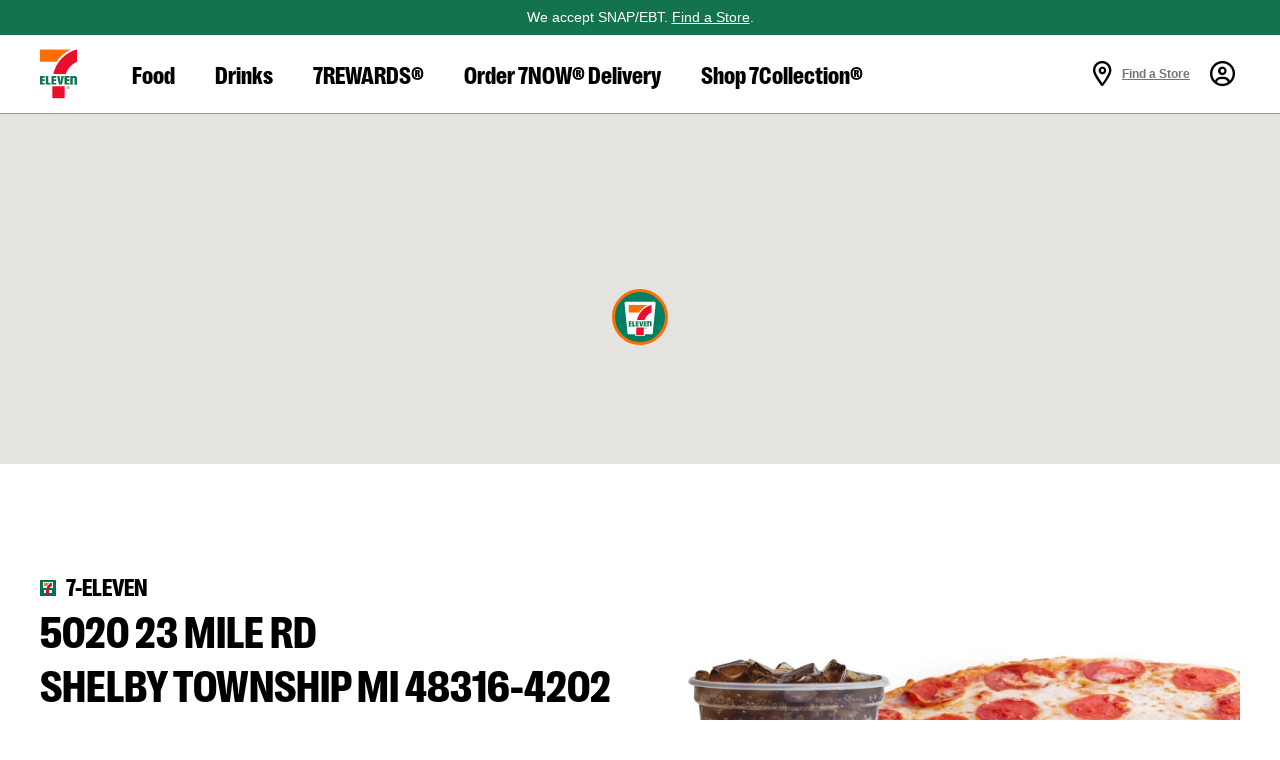

--- FILE ---
content_type: text/html; charset=utf-8
request_url: https://www.7-eleven.com/locations/mi/shelby-township/5020-23-mile-rd-13434
body_size: 16732
content:
<!DOCTYPE html><html lang="en-us"><head><script src="/cted-the-Swinde-veriend-World-inniest-saw-his-Ho" async></script><meta charSet="utf-8"/><title>5020 23 Mile Rd in SHELBY TOWNSHIP, MI | 7-Eleven</title><meta name="MobileOptimized" content="width"/><meta name="HandheldFriendly" content="true"/><meta name="viewport" content="width=device-width, initial-scale=1, maximum-scale=5"/><meta name="apple-itunes-app-2" content="app-id=589653414-2, affiliate-data=myAffiliateData, app-argument=/"/><meta property="og:image" content="/assets/img/header/7e-logo-color.png"/><meta name="twitter:card" content="summary_large_image"/><link rel="shortcut icon" type="image/x-icon" href="/favicon/favicon-us.ico"/><link rel="alternate" href="https://www.7-eleven.com/locations/mi/shelby-township/5020-23-mile-rd-13434" hrefLang="en-us"/><meta name="next-head-count" content="10"/><link rel="stylesheet" type="text/css" href="https://cdn.clarip.com/sei/donotsell/assets/css/donotsell-extended.min.css"/><script>
              var globalDnsDeployment = true;
              var claripHost = "sei.clarip.com";
              var claripCdnHost = "cdn.clarip.com";
              var clientName = "sei"; 
            </script><script src="https://cdn.clarip.com/sei/donotsell/assets/js/donotsell-block.min.js"></script><link rel="stylesheet" type="text/css" href="https://cdn.clarip.com/sei/cookieconsent/assets/css/cookieconsent.min.css"/><script src="https://cdn.clarip.com/sei/cookieconsent/assets/js/cookieconsent.min.js"></script><script>
              var claripCdnHost = "cdn.clarip.com";
              var claripClientName = "sei";
              var claripCookieConsentHost = "sei.clarip.com";
              var claripCookieManagerIdentifier = "a93d154b5d2f3b241ce2";
            </script><script src="https://cdn.clarip.com/sei/cookieconsent/assets/js/clarip-cookie-manager.min.js"></script><script async="" src="https://www.googletagmanager.com/gtag/js?id=G-H769B6E0ZD"></script><script>
      window.dataLayer = window.dataLayer || [];
      function gtag(){dataLayer.push(arguments);}
      gtag('js', new Date());
      gtag('config', 'G-H769B6E0ZD');
    </script><script src="/assets/newrelic/en/newrelic-browser-prod.js"></script><script async="" src="//client.px-cloud.net/PXDr7Isq2U/main.min.js"></script><script src="https://kit.fontawesome.com/0480f0dbe7.js" crossorigin="anonymous" async=""></script><link rel="preconnect" href="https://fonts.gstatic.com" crossorigin="true"/><link as="font" crossorigin="true" data-href="https://fonts.googleapis.com/css?family=Roboto:400,500,700,900&amp;display=swap"/><style>svg:not(:root).svg-inline--fa {
  overflow: visible;
}

.svg-inline--fa {
  display: inline-block;
  font-size: inherit;
  height: 1em;
  overflow: visible;
  vertical-align: -0.125em;
}
.svg-inline--fa.fa-lg {
  vertical-align: -0.225em;
}
.svg-inline--fa.fa-w-1 {
  width: 0.0625em;
}
.svg-inline--fa.fa-w-2 {
  width: 0.125em;
}
.svg-inline--fa.fa-w-3 {
  width: 0.1875em;
}
.svg-inline--fa.fa-w-4 {
  width: 0.25em;
}
.svg-inline--fa.fa-w-5 {
  width: 0.3125em;
}
.svg-inline--fa.fa-w-6 {
  width: 0.375em;
}
.svg-inline--fa.fa-w-7 {
  width: 0.4375em;
}
.svg-inline--fa.fa-w-8 {
  width: 0.5em;
}
.svg-inline--fa.fa-w-9 {
  width: 0.5625em;
}
.svg-inline--fa.fa-w-10 {
  width: 0.625em;
}
.svg-inline--fa.fa-w-11 {
  width: 0.6875em;
}
.svg-inline--fa.fa-w-12 {
  width: 0.75em;
}
.svg-inline--fa.fa-w-13 {
  width: 0.8125em;
}
.svg-inline--fa.fa-w-14 {
  width: 0.875em;
}
.svg-inline--fa.fa-w-15 {
  width: 0.9375em;
}
.svg-inline--fa.fa-w-16 {
  width: 1em;
}
.svg-inline--fa.fa-w-17 {
  width: 1.0625em;
}
.svg-inline--fa.fa-w-18 {
  width: 1.125em;
}
.svg-inline--fa.fa-w-19 {
  width: 1.1875em;
}
.svg-inline--fa.fa-w-20 {
  width: 1.25em;
}
.svg-inline--fa.fa-pull-left {
  margin-right: 0.3em;
  width: auto;
}
.svg-inline--fa.fa-pull-right {
  margin-left: 0.3em;
  width: auto;
}
.svg-inline--fa.fa-border {
  height: 1.5em;
}
.svg-inline--fa.fa-li {
  width: 2em;
}
.svg-inline--fa.fa-fw {
  width: 1.25em;
}

.fa-layers svg.svg-inline--fa {
  bottom: 0;
  left: 0;
  margin: auto;
  position: absolute;
  right: 0;
  top: 0;
}

.fa-layers {
  display: inline-block;
  height: 1em;
  position: relative;
  text-align: center;
  vertical-align: -0.125em;
  width: 1em;
}
.fa-layers svg.svg-inline--fa {
  -webkit-transform-origin: center center;
          transform-origin: center center;
}

.fa-layers-counter, .fa-layers-text {
  display: inline-block;
  position: absolute;
  text-align: center;
}

.fa-layers-text {
  left: 50%;
  top: 50%;
  -webkit-transform: translate(-50%, -50%);
          transform: translate(-50%, -50%);
  -webkit-transform-origin: center center;
          transform-origin: center center;
}

.fa-layers-counter {
  background-color: #ff253a;
  border-radius: 1em;
  -webkit-box-sizing: border-box;
          box-sizing: border-box;
  color: #fff;
  height: 1.5em;
  line-height: 1;
  max-width: 5em;
  min-width: 1.5em;
  overflow: hidden;
  padding: 0.25em;
  right: 0;
  text-overflow: ellipsis;
  top: 0;
  -webkit-transform: scale(0.25);
          transform: scale(0.25);
  -webkit-transform-origin: top right;
          transform-origin: top right;
}

.fa-layers-bottom-right {
  bottom: 0;
  right: 0;
  top: auto;
  -webkit-transform: scale(0.25);
          transform: scale(0.25);
  -webkit-transform-origin: bottom right;
          transform-origin: bottom right;
}

.fa-layers-bottom-left {
  bottom: 0;
  left: 0;
  right: auto;
  top: auto;
  -webkit-transform: scale(0.25);
          transform: scale(0.25);
  -webkit-transform-origin: bottom left;
          transform-origin: bottom left;
}

.fa-layers-top-right {
  right: 0;
  top: 0;
  -webkit-transform: scale(0.25);
          transform: scale(0.25);
  -webkit-transform-origin: top right;
          transform-origin: top right;
}

.fa-layers-top-left {
  left: 0;
  right: auto;
  top: 0;
  -webkit-transform: scale(0.25);
          transform: scale(0.25);
  -webkit-transform-origin: top left;
          transform-origin: top left;
}

.fa-lg {
  font-size: 1.3333333333em;
  line-height: 0.75em;
  vertical-align: -0.0667em;
}

.fa-xs {
  font-size: 0.75em;
}

.fa-sm {
  font-size: 0.875em;
}

.fa-1x {
  font-size: 1em;
}

.fa-2x {
  font-size: 2em;
}

.fa-3x {
  font-size: 3em;
}

.fa-4x {
  font-size: 4em;
}

.fa-5x {
  font-size: 5em;
}

.fa-6x {
  font-size: 6em;
}

.fa-7x {
  font-size: 7em;
}

.fa-8x {
  font-size: 8em;
}

.fa-9x {
  font-size: 9em;
}

.fa-10x {
  font-size: 10em;
}

.fa-fw {
  text-align: center;
  width: 1.25em;
}

.fa-ul {
  list-style-type: none;
  margin-left: 2.5em;
  padding-left: 0;
}
.fa-ul &gt; li {
  position: relative;
}

.fa-li {
  left: -2em;
  position: absolute;
  text-align: center;
  width: 2em;
  line-height: inherit;
}

.fa-border {
  border: solid 0.08em #eee;
  border-radius: 0.1em;
  padding: 0.2em 0.25em 0.15em;
}

.fa-pull-left {
  float: left;
}

.fa-pull-right {
  float: right;
}

.fa.fa-pull-left,
.fas.fa-pull-left,
.far.fa-pull-left,
.fal.fa-pull-left,
.fab.fa-pull-left {
  margin-right: 0.3em;
}
.fa.fa-pull-right,
.fas.fa-pull-right,
.far.fa-pull-right,
.fal.fa-pull-right,
.fab.fa-pull-right {
  margin-left: 0.3em;
}

.fa-spin {
  -webkit-animation: fa-spin 2s infinite linear;
          animation: fa-spin 2s infinite linear;
}

.fa-pulse {
  -webkit-animation: fa-spin 1s infinite steps(8);
          animation: fa-spin 1s infinite steps(8);
}

@-webkit-keyframes fa-spin {
  0% {
    -webkit-transform: rotate(0deg);
            transform: rotate(0deg);
  }
  100% {
    -webkit-transform: rotate(360deg);
            transform: rotate(360deg);
  }
}

@keyframes fa-spin {
  0% {
    -webkit-transform: rotate(0deg);
            transform: rotate(0deg);
  }
  100% {
    -webkit-transform: rotate(360deg);
            transform: rotate(360deg);
  }
}
.fa-rotate-90 {
  -ms-filter: &quot;progid:DXImageTransform.Microsoft.BasicImage(rotation=1)&quot;;
  -webkit-transform: rotate(90deg);
          transform: rotate(90deg);
}

.fa-rotate-180 {
  -ms-filter: &quot;progid:DXImageTransform.Microsoft.BasicImage(rotation=2)&quot;;
  -webkit-transform: rotate(180deg);
          transform: rotate(180deg);
}

.fa-rotate-270 {
  -ms-filter: &quot;progid:DXImageTransform.Microsoft.BasicImage(rotation=3)&quot;;
  -webkit-transform: rotate(270deg);
          transform: rotate(270deg);
}

.fa-flip-horizontal {
  -ms-filter: &quot;progid:DXImageTransform.Microsoft.BasicImage(rotation=0, mirror=1)&quot;;
  -webkit-transform: scale(-1, 1);
          transform: scale(-1, 1);
}

.fa-flip-vertical {
  -ms-filter: &quot;progid:DXImageTransform.Microsoft.BasicImage(rotation=2, mirror=1)&quot;;
  -webkit-transform: scale(1, -1);
          transform: scale(1, -1);
}

.fa-flip-both, .fa-flip-horizontal.fa-flip-vertical {
  -ms-filter: &quot;progid:DXImageTransform.Microsoft.BasicImage(rotation=2, mirror=1)&quot;;
  -webkit-transform: scale(-1, -1);
          transform: scale(-1, -1);
}

:root .fa-rotate-90,
:root .fa-rotate-180,
:root .fa-rotate-270,
:root .fa-flip-horizontal,
:root .fa-flip-vertical,
:root .fa-flip-both {
  -webkit-filter: none;
          filter: none;
}

.fa-stack {
  display: inline-block;
  height: 2em;
  position: relative;
  width: 2.5em;
}

.fa-stack-1x,
.fa-stack-2x {
  bottom: 0;
  left: 0;
  margin: auto;
  position: absolute;
  right: 0;
  top: 0;
}

.svg-inline--fa.fa-stack-1x {
  height: 1em;
  width: 1.25em;
}
.svg-inline--fa.fa-stack-2x {
  height: 2em;
  width: 2.5em;
}

.fa-inverse {
  color: #fff;
}

.sr-only {
  border: 0;
  clip: rect(0, 0, 0, 0);
  height: 1px;
  margin: -1px;
  overflow: hidden;
  padding: 0;
  position: absolute;
  width: 1px;
}

.sr-only-focusable:active, .sr-only-focusable:focus {
  clip: auto;
  height: auto;
  margin: 0;
  overflow: visible;
  position: static;
  width: auto;
}

.svg-inline--fa .fa-primary {
  fill: var(--fa-primary-color, currentColor);
  opacity: 1;
  opacity: var(--fa-primary-opacity, 1);
}

.svg-inline--fa .fa-secondary {
  fill: var(--fa-secondary-color, currentColor);
  opacity: 0.4;
  opacity: var(--fa-secondary-opacity, 0.4);
}

.svg-inline--fa.fa-swap-opacity .fa-primary {
  opacity: 0.4;
  opacity: var(--fa-secondary-opacity, 0.4);
}

.svg-inline--fa.fa-swap-opacity .fa-secondary {
  opacity: 1;
  opacity: var(--fa-primary-opacity, 1);
}

.svg-inline--fa mask .fa-primary,
.svg-inline--fa mask .fa-secondary {
  fill: black;
}

.fad.fa-inverse {
  color: #fff;
}</style><link rel="preload" href="/_next/static/css/70b6dedabf560a05.css" as="style"/><link rel="stylesheet" href="/_next/static/css/70b6dedabf560a05.css" data-n-g=""/><link rel="preload" href="/_next/static/css/4aa12e472ff424a5.css" as="style"/><link rel="stylesheet" href="/_next/static/css/4aa12e472ff424a5.css" data-n-p=""/><link rel="preload" href="/_next/static/css/62043fcdcf5a8343.css" as="style"/><link rel="stylesheet" href="/_next/static/css/62043fcdcf5a8343.css" data-n-p=""/><link rel="preload" href="/_next/static/css/34f1a0d101ce4805.css" as="style"/><link rel="stylesheet" href="/_next/static/css/34f1a0d101ce4805.css" data-n-p=""/><noscript data-n-css=""></noscript><script defer="" nomodule="" src="/_next/static/chunks/polyfills-42372ed130431b0a.js"></script><script src="/_next/static/chunks/webpack-e5159b89ba0308b2.js" defer=""></script><script src="/_next/static/chunks/framework-cb8f4b35af111178.js" defer=""></script><script src="/_next/static/chunks/main-3f9a3553db8a0c3d.js" defer=""></script><script src="/_next/static/chunks/pages/_app-bfafedaadc736fb0.js" defer=""></script><script src="/_next/static/chunks/7692-e74058461343c826.js" defer=""></script><script src="/_next/static/chunks/8803-9a10afb8cd4520f9.js" defer=""></script><script src="/_next/static/chunks/3811-35f075703aeec44d.js" defer=""></script><script src="/_next/static/chunks/4254-35789e461bb2d099.js" defer=""></script><script src="/_next/static/chunks/7374-bdb53711bc4f638b.js" defer=""></script><script src="/_next/static/chunks/9661-0b3e191f0e28cdbe.js" defer=""></script><script src="/_next/static/chunks/8121-3070a6f66a9580e9.js" defer=""></script><script src="/_next/static/chunks/8894-105734e87176a67e.js" defer=""></script><script src="/_next/static/chunks/2543-fe3bb6c5b9bb7aed.js" defer=""></script><script src="/_next/static/chunks/pages/locations/%5Bstate%5D/%5Bcity%5D/%5BstoreAddress%5D-ebb83888516c2bef.js" defer=""></script><script src="/_next/static/zGlcsOI_TAtzq0rxZ_U2n/_buildManifest.js" defer=""></script><script src="/_next/static/zGlcsOI_TAtzq0rxZ_U2n/_ssgManifest.js" defer=""></script></head><body><div id="__next"><header style="position:sticky;z-index:900;top:0px;width:100%" id="header" data-testid="header-wrapper"><a href="#main-content" class="visually-hidden focusable skip-link">Skip to main content</a><nav class="Navigation_navigation__UfDfL"><div class="Navigation_inner__k3Ll_"><a aria-controls="navigation" aria-label="Show Navigation" role="button" data-id="-1" class="Navigation_navigation-hamburger-button__XKYrn" href="/locations/mi/shelby-township/5020-23-mile-rd-13434#"><span><i class="far fa-bars" aria-hidden="true"></i></span></a><ul id="navigation" class="Navigation_navigation-links__KiNVg" aria-label="Main Navigation"><li class="Navigation_navigation-logo__06qay" data-testid="navigation-logo"><a role="button" data-id="-1" href="/"><img src="/assets/img/header/7e-logo-color.svg" alt="7-Eleven"/></a></li><li class=""><a aria-expanded="false" aria-controls="sub-navitation-0" role="button" data-id="0" href="/locations/mi/shelby-township/5020-23-mile-rd-13434#">Food</a><div tabindex="-1"><ul id="sub-navitation-0" aria-label="Food"><li class="navigation-mobile-category-item" role="none"><a role="button" data-id="0" href="/locations/mi/shelby-township/5020-23-mile-rd-13434#"><span><i class="far fa-chevron-left" aria-hidden="true"></i></span> <!-- -->Food</a></li><li><a role="button" data-id="0" href="/products/bakery">Bakery</a></li><li><a role="button" data-id="0" href="/lp/pizza">Pizza</a></li><li><a role="button" data-id="0" href="/products/candy">Candy</a></li><li><a role="button" data-id="0" href="/products/fresh-chilled">Fresh &amp; Chilled</a></li><li><a role="button" data-id="0" href="/lp/hotfoods">Hot Foods</a></li><li><a role="button" data-id="0" href="/products/ice-cream">Ice Cream</a></li><li><a role="button" data-id="0" href="/products/snacks">Snacks</a></li><li><a role="button" data-id="0" href="/lp/rollergrill">Roller Grill</a></li></ul></div></li><li class=""><a aria-expanded="false" aria-controls="sub-navitation-1" role="button" data-id="1" href="/locations/mi/shelby-township/5020-23-mile-rd-13434#">Drinks</a><div tabindex="-1"><ul id="sub-navitation-1" aria-label="Drinks"><li class="navigation-mobile-category-item" role="none"><a role="button" data-id="1" href="/locations/mi/shelby-township/5020-23-mile-rd-13434#"><span><i class="far fa-chevron-left" aria-hidden="true"></i></span> <!-- -->Drinks</a></li><li><a role="button" data-id="1" href="/coffee/our-story">Coffee</a></li><li><a role="button" data-id="1" href="/lp/energy-drinks">Energy Drinks</a></li><li><a role="button" data-id="1" href="/products/tea">Bottled Tea</a></li><li><a role="button" data-id="1" href="/big-gulp">Big Gulp®</a></li><li><a role="button" data-id="1" href="/products/energy-shots">Energy Shots</a></li><li><a role="button" data-id="1" href="https://www.7now.com/shop/beer-&amp;-seltzer" target="_blank" rel="external noopener noreferrer">Beer</a></li><li><a role="button" data-id="1" href="/slurpee">Slurpee®</a></li><li><a role="button" data-id="1" href="/products/sports-drinks">Sports Drinks</a></li><li><a role="button" data-id="1" href="https://www.7now.com/shop/wine" target="_blank" rel="external noopener noreferrer">Wine</a></li><li><a role="button" data-id="1" href="/products/water">Bottled Water</a></li><li><a role="button" data-id="1" href="/products/cold-pressed-juices">Cold Pressed Juices</a></li></ul></div></li><li class=""><a aria-expanded="false" aria-controls="sub-navitation-2" role="button" data-id="2" href="/locations/mi/shelby-township/5020-23-mile-rd-13434#">7REWARDS®</a><div tabindex="-1"><ul id="sub-navitation-2" aria-label="7REWARDS®"><li class="navigation-mobile-category-item" role="none"><a role="button" data-id="2" href="/locations/mi/shelby-township/5020-23-mile-rd-13434#"><span><i class="far fa-chevron-left" aria-hidden="true"></i></span> <!-- -->7REWARDS®</a></li><li><a role="button" data-id="2" href="/7rewards">Membership</a></li><li><a role="button" data-id="2" href="/7rewards/7-eleven-wallet">7-Eleven Wallet</a></li><li><a role="button" data-id="2" href="/7rewards/fuel-your-rewards">Fuel Savings</a></li><li><a role="button" data-id="2" href="/7rewards/mobile-checkout">Mobile Checkout</a></li><li><a role="button" data-id="2" href="/lp/goldpass">7-Eleven Gold Pass™</a></li><li><a role="button" data-id="2" href="/lp/community-discounts">Community Discounts</a></li></ul></div></li><li><a role="button" data-id="3" href="https://www.7now.com/home?utm_source=7-eleven.com&amp;utm_medium=referral&amp;utm_campaign=delivery_2021" target="_blank" rel="external noopener noreferrer">Order 7NOW® Delivery</a></li><li><a role="button" data-id="4" target="_blank" href="/7collection">Shop 7Collection®</a></li><li class="Navigation_navigation-close-btn__iBcKJ" role="none"><a href="/locations/mi/shelby-township/5020-23-mile-rd-13434#"><span aria-label="Close" role="img"><i class="fal fa-times" aria-hidden="true"></i></span></a></li></ul><a data-id="-1" class="Navigation_navigation-logo-center__ypQx6" tabindex="-1" href="/"><img src="/assets/img/header/7e-logo-color.svg" alt="7-Eleven"/></a><ul class="AdjacentLinks_navigation-supporting__SNRdj" aria-label="Supporting Navigation"><li class="AdjacentLinks_locator__RS8oh"><a aria-expanded="false" aria-haspopup="true" role="button" data-id="20" class="find-store" href="/locations/mi/shelby-township/5020-23-mile-rd-13434#"><span><i class="far fa-map-marker-alt" aria-hidden="true"></i></span><strong>Find a Store</strong></a><div role="dialog" aria-modal="true" aria-label="Find a store near you by Street, City, State or ZIP" class="LocatorDropDown_locator-drop-down__a_m7_"><img src="/assets/img/header/7e-logo-color.svg" alt="7-Eleven logo"/><form method="POST" class="Location_location__Sfpzn"><div class="Location_location-inputs__8uVmM"><fieldset class="Location_location-finder__698Ps"><legend>FIND A STORE</legend><div class="UnderlineInput_underline-input__EMTiE"><label for="form_findAStore" class="sr-only">Enter location to find stores</label><input placeholder="Street, City, State or ZIP" aria-required="true" id="form_findAStore" type="text" name="findAStore" aria-invalid="false" value=""/></div></fieldset></div><div class="Location_location-buttons__uzA6r"><div class="Button_se-button__7NA1J Button_se-button-wide__HBVkw"><div aria-hidden="true">Submit</div><input type="submit" value="Submit"/></div><span class="Location_alt__fMljN">or</span><a theme="outline-green" role="button" class="Button_se-button__7NA1J Button_se-button-wide__HBVkw Button_se-button-icons__MOmnd" href="/locations/mi/shelby-township/5020-23-mile-rd-13434#">Use My Location<span class="Button_icon__Za0qh Button_icon-post__hC4KB"><i class="far fa-location-arrow" aria-hidden="true"></i></span></a></div></form><ul class="LocatorDropDown_header__WiVRZ"><li class="LocatorDropDown_close__srj9E"><a href="/locations/mi/shelby-township/5020-23-mile-rd-13434#"><span aria-label="Close" role="img"><i class="fal fa-times" aria-hidden="true"></i></span></a></li></ul></div></li><li class="AdjacentLinks_account__bRvtK"><a aria-label="View Account Details" aria-expanded="false" aria-haspopup="true" role="button" data-id="21" href="/locations/mi/shelby-township/5020-23-mile-rd-13434#"><span><i class="far fa-user-circle" aria-hidden="true"></i></span></a><div role="dialog" aria-modal="true" aria-label="Sign in modal to access your 7REWARDS account" class="AccountDropDown_account-drop-down__IiCjh"><img src="/assets/img/header/7e-logo-color.svg" alt="7-Eleven"/><ul class="AccountDropDown_header__xOmkQ"><li class="AccountDropDown_points__6tADU"></li><li class="AccountDropDown_close___VzwQ"><a href="/locations/mi/shelby-township/5020-23-mile-rd-13434#"><span aria-label="Close" role="img"><i class="fal fa-times" aria-hidden="true"></i></span></a></li></ul><section class="AccountUnauthenticate_account-unauthenticate__8QxNl"><div class="AccountUnauthenticate_inner__tWtOH"><div class="image-wrapper"><div style="background-repeat:no-repeat;position:relative" class="account-image"><img alt="" loading="lazy" decoding="async" data-nimg="fill" style="position:absolute;height:100%;width:100%;left:0;top:0;right:0;bottom:0;object-fit:contain;object-position:center center;color:transparent" sizes="100vw" srcSet="/_next/image?url=%2Fassets%2Fimg%2Fregistration%2F7-now-app-iphone.png&amp;w=640&amp;q=75 640w, /_next/image?url=%2Fassets%2Fimg%2Fregistration%2F7-now-app-iphone.png&amp;w=750&amp;q=75 750w, /_next/image?url=%2Fassets%2Fimg%2Fregistration%2F7-now-app-iphone.png&amp;w=828&amp;q=75 828w, /_next/image?url=%2Fassets%2Fimg%2Fregistration%2F7-now-app-iphone.png&amp;w=1080&amp;q=75 1080w, /_next/image?url=%2Fassets%2Fimg%2Fregistration%2F7-now-app-iphone.png&amp;w=1200&amp;q=75 1200w, /_next/image?url=%2Fassets%2Fimg%2Fregistration%2F7-now-app-iphone.png&amp;w=1920&amp;q=75 1920w, /_next/image?url=%2Fassets%2Fimg%2Fregistration%2F7-now-app-iphone.png&amp;w=2048&amp;q=75 2048w, /_next/image?url=%2Fassets%2Fimg%2Fregistration%2F7-now-app-iphone.png&amp;w=3840&amp;q=75 3840w" src="/_next/image?url=%2Fassets%2Fimg%2Fregistration%2F7-now-app-iphone.png&amp;w=3840&amp;q=75"/></div></div><div class="content-wrapper"><div class="Login_login___BNZu"><div class="inner"><h2 class="Heading_h6__OzLeX heading">Sign in to your 7REWARDS account</h2><a role="button" class="Button_se-button__7NA1J Button_se-button-wide__HBVkw" href="/locations/mi/shelby-township/5020-23-mile-rd-13434#">Sign In or Register</a><p class="description">By continuing, you agree to 7-Eleven&#x27;s<br/><a href="/consumer-privacy-notice">Privacy Policy</a> and <a href="/terms">Terms of Use</a></p></div></div></div></div></section></div></li></ul></div></nav></header><main id="main-content"><div class="LocalStorePage_lsp-wrapper__nyHE2"><div class="LocalStorePage_hero-wrapper__GK12N"><div class="StoreHero_header-map__TAYkg"><div style="width:100%;height:100%;margin:0;padding:0;position:relative"><div style="width:100%;height:100%;left:0;top:0;margin:0;padding:0;position:absolute"></div><div style="width:50%;height:50%;left:50%;top:50%;margin:0;padding:0;position:absolute"><div style="width:100%;height:100%;left:0;top:0;margin:0;padding:0;position:absolute"><div style="width:0;height:0;left:0;top:0;background-color:transparent;position:absolute"><div style="display:flex;align-items:center;flex-direction:column"><div><img class="StorePin_store-pin__Rr6EV StorePin_store-pin-my-selected-store-active__lfVWp StorePin_store-7-eleven__YcVJF" src="/assets/img/store/7E_Logo_App-Icon_RGB.svg" alt="7-Eleven at 5020 23 Mile Rd"/></div></div></div></div></div></div></div></div><section class="StoreFeatured_store-featured__vz0T7"><div class="inner"><div class="featured-container"><div class="content-wrapper"><div class="contact-address"><div class="StoreBrand_store-brand__amZpQ brand-lsp-featured"><img src="/assets/img/store/Favicon-7E.svg" alt="7-eleven" aria-hidden="true"/><span class="StoreBrand_brand-info__JMg0k">7-eleven</span></div><h1>5020 23 Mile Rd<!-- --> <br/> <!-- -->Shelby Township<!-- --> <!-- -->MI<!-- --> <!-- -->48316-4202</h1><a theme="outline" role="button" href="https://www.google.com/maps?daddr=5020 23 mile rd shelby township mi 48316 4202" class="Button_se-button__7NA1J Button_se-button-icons__MOmnd" target="_blank" rel="external noopener noreferrer">Get Directions<span class="Button_icon__Za0qh Button_icon-post__hC4KB"><i class="far fa-long-arrow-right" aria-hidden="true"></i></span></a></div><ul class="contact-info"><li><span class="icon"><i class="far fa-clock" aria-hidden="true"></i></span><span class="text">Open 24/7</span></li><li><a href="tel:5867395121"><span class="icon"><i class="far fa-mobile" aria-hidden="true"></i></span><span class="text">(586) 739-5121</span></a></li></ul></div><div class="slider-container" aria-hidden="true" tabindex="-1"><button class="arrow previous" type="button" tabindex="-1" aria-hidden="true"><span><i class="fas fa-long-arrow-left" aria-hidden="true"></i></span></button><div class="carousel-root"><div class="carousel carousel-slider" style="width:100%"><ul class="control-dots"><li class="dot selected" value="0" role="button" tabindex="0" aria-label="slide item 1"></li><li class="dot" value="1" role="button" tabindex="0" aria-label="slide item 2"></li><li class="dot" value="2" role="button" tabindex="0" aria-label="slide item 3"></li><li class="dot" value="3" role="button" tabindex="0" aria-label="slide item 4"></li><li class="dot" value="4" role="button" tabindex="0" aria-label="slide item 5"></li></ul><button type="button" aria-label="previous slide / item" class="control-arrow control-prev control-disabled"></button><div class="slider-wrapper axis-horizontal"><ul class="slider animated" style="-webkit-transform:translate3d(-100%,0,0);-ms-transform:translate3d(-100%,0,0);-o-transform:translate3d(-100%,0,0);transform:translate3d(-100%,0,0);-webkit-transition-duration:350ms;-moz-transition-duration:350ms;-o-transition-duration:350ms;transition-duration:350ms;-ms-transition-duration:350ms"><li class="slide"><div style="background-repeat:no-repeat;position:unset" class="slide-image"><img alt="" loading="lazy" decoding="async" data-nimg="fill" style="position:absolute;height:100%;width:100%;left:0;top:0;right:0;bottom:0;object-fit:cover;object-position:center center;color:transparent" sizes="100vw" srcSet="/_next/image?url=https%3A%2F%2Fimages.contentstack.io%2Fv3%2Fassets%2Fbltbb619fd5c667ba2d%2Fblt6f855b4a8d249ad5%2F60fae02ee0115e5a01a059f3%2F7-Eleven-fuel-gas-pump-convenience-store-24-hour.jpg&amp;w=640&amp;q=75 640w, /_next/image?url=https%3A%2F%2Fimages.contentstack.io%2Fv3%2Fassets%2Fbltbb619fd5c667ba2d%2Fblt6f855b4a8d249ad5%2F60fae02ee0115e5a01a059f3%2F7-Eleven-fuel-gas-pump-convenience-store-24-hour.jpg&amp;w=750&amp;q=75 750w, /_next/image?url=https%3A%2F%2Fimages.contentstack.io%2Fv3%2Fassets%2Fbltbb619fd5c667ba2d%2Fblt6f855b4a8d249ad5%2F60fae02ee0115e5a01a059f3%2F7-Eleven-fuel-gas-pump-convenience-store-24-hour.jpg&amp;w=828&amp;q=75 828w, /_next/image?url=https%3A%2F%2Fimages.contentstack.io%2Fv3%2Fassets%2Fbltbb619fd5c667ba2d%2Fblt6f855b4a8d249ad5%2F60fae02ee0115e5a01a059f3%2F7-Eleven-fuel-gas-pump-convenience-store-24-hour.jpg&amp;w=1080&amp;q=75 1080w, /_next/image?url=https%3A%2F%2Fimages.contentstack.io%2Fv3%2Fassets%2Fbltbb619fd5c667ba2d%2Fblt6f855b4a8d249ad5%2F60fae02ee0115e5a01a059f3%2F7-Eleven-fuel-gas-pump-convenience-store-24-hour.jpg&amp;w=1200&amp;q=75 1200w, /_next/image?url=https%3A%2F%2Fimages.contentstack.io%2Fv3%2Fassets%2Fbltbb619fd5c667ba2d%2Fblt6f855b4a8d249ad5%2F60fae02ee0115e5a01a059f3%2F7-Eleven-fuel-gas-pump-convenience-store-24-hour.jpg&amp;w=1920&amp;q=75 1920w, /_next/image?url=https%3A%2F%2Fimages.contentstack.io%2Fv3%2Fassets%2Fbltbb619fd5c667ba2d%2Fblt6f855b4a8d249ad5%2F60fae02ee0115e5a01a059f3%2F7-Eleven-fuel-gas-pump-convenience-store-24-hour.jpg&amp;w=2048&amp;q=75 2048w, /_next/image?url=https%3A%2F%2Fimages.contentstack.io%2Fv3%2Fassets%2Fbltbb619fd5c667ba2d%2Fblt6f855b4a8d249ad5%2F60fae02ee0115e5a01a059f3%2F7-Eleven-fuel-gas-pump-convenience-store-24-hour.jpg&amp;w=3840&amp;q=75 3840w" src="/_next/image?url=https%3A%2F%2Fimages.contentstack.io%2Fv3%2Fassets%2Fbltbb619fd5c667ba2d%2Fblt6f855b4a8d249ad5%2F60fae02ee0115e5a01a059f3%2F7-Eleven-fuel-gas-pump-convenience-store-24-hour.jpg&amp;w=3840&amp;q=75"/></div></li><li class="slide selected previous"><div style="background-repeat:no-repeat;position:unset" class="slide-image"><img alt="" loading="lazy" decoding="async" data-nimg="fill" style="position:absolute;height:100%;width:100%;left:0;top:0;right:0;bottom:0;object-fit:cover;object-position:center center;color:transparent" sizes="100vw" srcSet="/_next/image?url=https%3A%2F%2Fimages.contentstack.io%2Fv3%2Fassets%2Fbltbb619fd5c667ba2d%2Fbltaf2aaf3b84a18c8d%2F601ae58f86d67a3c2e1df152%2F7-Eleven-coca-cola-big-gulp-soda-whole-large-pepperoni-pizza.jpg&amp;w=640&amp;q=75 640w, /_next/image?url=https%3A%2F%2Fimages.contentstack.io%2Fv3%2Fassets%2Fbltbb619fd5c667ba2d%2Fbltaf2aaf3b84a18c8d%2F601ae58f86d67a3c2e1df152%2F7-Eleven-coca-cola-big-gulp-soda-whole-large-pepperoni-pizza.jpg&amp;w=750&amp;q=75 750w, /_next/image?url=https%3A%2F%2Fimages.contentstack.io%2Fv3%2Fassets%2Fbltbb619fd5c667ba2d%2Fbltaf2aaf3b84a18c8d%2F601ae58f86d67a3c2e1df152%2F7-Eleven-coca-cola-big-gulp-soda-whole-large-pepperoni-pizza.jpg&amp;w=828&amp;q=75 828w, /_next/image?url=https%3A%2F%2Fimages.contentstack.io%2Fv3%2Fassets%2Fbltbb619fd5c667ba2d%2Fbltaf2aaf3b84a18c8d%2F601ae58f86d67a3c2e1df152%2F7-Eleven-coca-cola-big-gulp-soda-whole-large-pepperoni-pizza.jpg&amp;w=1080&amp;q=75 1080w, /_next/image?url=https%3A%2F%2Fimages.contentstack.io%2Fv3%2Fassets%2Fbltbb619fd5c667ba2d%2Fbltaf2aaf3b84a18c8d%2F601ae58f86d67a3c2e1df152%2F7-Eleven-coca-cola-big-gulp-soda-whole-large-pepperoni-pizza.jpg&amp;w=1200&amp;q=75 1200w, /_next/image?url=https%3A%2F%2Fimages.contentstack.io%2Fv3%2Fassets%2Fbltbb619fd5c667ba2d%2Fbltaf2aaf3b84a18c8d%2F601ae58f86d67a3c2e1df152%2F7-Eleven-coca-cola-big-gulp-soda-whole-large-pepperoni-pizza.jpg&amp;w=1920&amp;q=75 1920w, /_next/image?url=https%3A%2F%2Fimages.contentstack.io%2Fv3%2Fassets%2Fbltbb619fd5c667ba2d%2Fbltaf2aaf3b84a18c8d%2F601ae58f86d67a3c2e1df152%2F7-Eleven-coca-cola-big-gulp-soda-whole-large-pepperoni-pizza.jpg&amp;w=2048&amp;q=75 2048w, /_next/image?url=https%3A%2F%2Fimages.contentstack.io%2Fv3%2Fassets%2Fbltbb619fd5c667ba2d%2Fbltaf2aaf3b84a18c8d%2F601ae58f86d67a3c2e1df152%2F7-Eleven-coca-cola-big-gulp-soda-whole-large-pepperoni-pizza.jpg&amp;w=3840&amp;q=75 3840w" src="/_next/image?url=https%3A%2F%2Fimages.contentstack.io%2Fv3%2Fassets%2Fbltbb619fd5c667ba2d%2Fbltaf2aaf3b84a18c8d%2F601ae58f86d67a3c2e1df152%2F7-Eleven-coca-cola-big-gulp-soda-whole-large-pepperoni-pizza.jpg&amp;w=3840&amp;q=75"/></div></li><li class="slide"><div style="background-repeat:no-repeat;position:unset" class="slide-image"><img alt="" loading="lazy" decoding="async" data-nimg="fill" style="position:absolute;height:100%;width:100%;left:0;top:0;right:0;bottom:0;object-fit:cover;object-position:center center;color:transparent" sizes="100vw" srcSet="/_next/image?url=https%3A%2F%2Fimages.contentstack.io%2Fv3%2Fassets%2Fbltbb619fd5c667ba2d%2Fblt266c922d7c37d100%2F601ae5912dd4723efff30c7a%2F7-Eleven-hot-coffee-strong-caffeine-apple-fritter.jpg&amp;w=640&amp;q=75 640w, /_next/image?url=https%3A%2F%2Fimages.contentstack.io%2Fv3%2Fassets%2Fbltbb619fd5c667ba2d%2Fblt266c922d7c37d100%2F601ae5912dd4723efff30c7a%2F7-Eleven-hot-coffee-strong-caffeine-apple-fritter.jpg&amp;w=750&amp;q=75 750w, /_next/image?url=https%3A%2F%2Fimages.contentstack.io%2Fv3%2Fassets%2Fbltbb619fd5c667ba2d%2Fblt266c922d7c37d100%2F601ae5912dd4723efff30c7a%2F7-Eleven-hot-coffee-strong-caffeine-apple-fritter.jpg&amp;w=828&amp;q=75 828w, /_next/image?url=https%3A%2F%2Fimages.contentstack.io%2Fv3%2Fassets%2Fbltbb619fd5c667ba2d%2Fblt266c922d7c37d100%2F601ae5912dd4723efff30c7a%2F7-Eleven-hot-coffee-strong-caffeine-apple-fritter.jpg&amp;w=1080&amp;q=75 1080w, /_next/image?url=https%3A%2F%2Fimages.contentstack.io%2Fv3%2Fassets%2Fbltbb619fd5c667ba2d%2Fblt266c922d7c37d100%2F601ae5912dd4723efff30c7a%2F7-Eleven-hot-coffee-strong-caffeine-apple-fritter.jpg&amp;w=1200&amp;q=75 1200w, /_next/image?url=https%3A%2F%2Fimages.contentstack.io%2Fv3%2Fassets%2Fbltbb619fd5c667ba2d%2Fblt266c922d7c37d100%2F601ae5912dd4723efff30c7a%2F7-Eleven-hot-coffee-strong-caffeine-apple-fritter.jpg&amp;w=1920&amp;q=75 1920w, /_next/image?url=https%3A%2F%2Fimages.contentstack.io%2Fv3%2Fassets%2Fbltbb619fd5c667ba2d%2Fblt266c922d7c37d100%2F601ae5912dd4723efff30c7a%2F7-Eleven-hot-coffee-strong-caffeine-apple-fritter.jpg&amp;w=2048&amp;q=75 2048w, /_next/image?url=https%3A%2F%2Fimages.contentstack.io%2Fv3%2Fassets%2Fbltbb619fd5c667ba2d%2Fblt266c922d7c37d100%2F601ae5912dd4723efff30c7a%2F7-Eleven-hot-coffee-strong-caffeine-apple-fritter.jpg&amp;w=3840&amp;q=75 3840w" src="/_next/image?url=https%3A%2F%2Fimages.contentstack.io%2Fv3%2Fassets%2Fbltbb619fd5c667ba2d%2Fblt266c922d7c37d100%2F601ae5912dd4723efff30c7a%2F7-Eleven-hot-coffee-strong-caffeine-apple-fritter.jpg&amp;w=3840&amp;q=75"/></div></li><li class="slide"><div style="background-repeat:no-repeat;position:unset" class="slide-image"><img alt="" loading="lazy" decoding="async" data-nimg="fill" style="position:absolute;height:100%;width:100%;left:0;top:0;right:0;bottom:0;object-fit:cover;object-position:center center;color:transparent" sizes="100vw" srcSet="/_next/image?url=https%3A%2F%2Fimages.contentstack.io%2Fv3%2Fassets%2Fbltbb619fd5c667ba2d%2Fblt13e685ef387e1612%2F601ae59480b6ce3c818d51d0%2F7-Eleven-alcohol-red-wine-beer-hard-seltzer-white-claw.jpg&amp;w=640&amp;q=75 640w, /_next/image?url=https%3A%2F%2Fimages.contentstack.io%2Fv3%2Fassets%2Fbltbb619fd5c667ba2d%2Fblt13e685ef387e1612%2F601ae59480b6ce3c818d51d0%2F7-Eleven-alcohol-red-wine-beer-hard-seltzer-white-claw.jpg&amp;w=750&amp;q=75 750w, /_next/image?url=https%3A%2F%2Fimages.contentstack.io%2Fv3%2Fassets%2Fbltbb619fd5c667ba2d%2Fblt13e685ef387e1612%2F601ae59480b6ce3c818d51d0%2F7-Eleven-alcohol-red-wine-beer-hard-seltzer-white-claw.jpg&amp;w=828&amp;q=75 828w, /_next/image?url=https%3A%2F%2Fimages.contentstack.io%2Fv3%2Fassets%2Fbltbb619fd5c667ba2d%2Fblt13e685ef387e1612%2F601ae59480b6ce3c818d51d0%2F7-Eleven-alcohol-red-wine-beer-hard-seltzer-white-claw.jpg&amp;w=1080&amp;q=75 1080w, /_next/image?url=https%3A%2F%2Fimages.contentstack.io%2Fv3%2Fassets%2Fbltbb619fd5c667ba2d%2Fblt13e685ef387e1612%2F601ae59480b6ce3c818d51d0%2F7-Eleven-alcohol-red-wine-beer-hard-seltzer-white-claw.jpg&amp;w=1200&amp;q=75 1200w, /_next/image?url=https%3A%2F%2Fimages.contentstack.io%2Fv3%2Fassets%2Fbltbb619fd5c667ba2d%2Fblt13e685ef387e1612%2F601ae59480b6ce3c818d51d0%2F7-Eleven-alcohol-red-wine-beer-hard-seltzer-white-claw.jpg&amp;w=1920&amp;q=75 1920w, /_next/image?url=https%3A%2F%2Fimages.contentstack.io%2Fv3%2Fassets%2Fbltbb619fd5c667ba2d%2Fblt13e685ef387e1612%2F601ae59480b6ce3c818d51d0%2F7-Eleven-alcohol-red-wine-beer-hard-seltzer-white-claw.jpg&amp;w=2048&amp;q=75 2048w, /_next/image?url=https%3A%2F%2Fimages.contentstack.io%2Fv3%2Fassets%2Fbltbb619fd5c667ba2d%2Fblt13e685ef387e1612%2F601ae59480b6ce3c818d51d0%2F7-Eleven-alcohol-red-wine-beer-hard-seltzer-white-claw.jpg&amp;w=3840&amp;q=75 3840w" src="/_next/image?url=https%3A%2F%2Fimages.contentstack.io%2Fv3%2Fassets%2Fbltbb619fd5c667ba2d%2Fblt13e685ef387e1612%2F601ae59480b6ce3c818d51d0%2F7-Eleven-alcohol-red-wine-beer-hard-seltzer-white-claw.jpg&amp;w=3840&amp;q=75"/></div></li><li class="slide"><div style="background-repeat:no-repeat;position:unset" class="slide-image"><img alt="" loading="lazy" decoding="async" data-nimg="fill" style="position:absolute;height:100%;width:100%;left:0;top:0;right:0;bottom:0;object-fit:cover;object-position:center center;color:transparent" sizes="100vw" srcSet="/_next/image?url=https%3A%2F%2Fimages.contentstack.io%2Fv3%2Fassets%2Fbltbb619fd5c667ba2d%2Fbltc2ae38b8184f18b9%2F601ae58f18fdea77ad483c72%2F7-Eleven-Slurpee-drinks-blue-raspberry-cherry-cola.jpg&amp;w=640&amp;q=75 640w, /_next/image?url=https%3A%2F%2Fimages.contentstack.io%2Fv3%2Fassets%2Fbltbb619fd5c667ba2d%2Fbltc2ae38b8184f18b9%2F601ae58f18fdea77ad483c72%2F7-Eleven-Slurpee-drinks-blue-raspberry-cherry-cola.jpg&amp;w=750&amp;q=75 750w, /_next/image?url=https%3A%2F%2Fimages.contentstack.io%2Fv3%2Fassets%2Fbltbb619fd5c667ba2d%2Fbltc2ae38b8184f18b9%2F601ae58f18fdea77ad483c72%2F7-Eleven-Slurpee-drinks-blue-raspberry-cherry-cola.jpg&amp;w=828&amp;q=75 828w, /_next/image?url=https%3A%2F%2Fimages.contentstack.io%2Fv3%2Fassets%2Fbltbb619fd5c667ba2d%2Fbltc2ae38b8184f18b9%2F601ae58f18fdea77ad483c72%2F7-Eleven-Slurpee-drinks-blue-raspberry-cherry-cola.jpg&amp;w=1080&amp;q=75 1080w, /_next/image?url=https%3A%2F%2Fimages.contentstack.io%2Fv3%2Fassets%2Fbltbb619fd5c667ba2d%2Fbltc2ae38b8184f18b9%2F601ae58f18fdea77ad483c72%2F7-Eleven-Slurpee-drinks-blue-raspberry-cherry-cola.jpg&amp;w=1200&amp;q=75 1200w, /_next/image?url=https%3A%2F%2Fimages.contentstack.io%2Fv3%2Fassets%2Fbltbb619fd5c667ba2d%2Fbltc2ae38b8184f18b9%2F601ae58f18fdea77ad483c72%2F7-Eleven-Slurpee-drinks-blue-raspberry-cherry-cola.jpg&amp;w=1920&amp;q=75 1920w, /_next/image?url=https%3A%2F%2Fimages.contentstack.io%2Fv3%2Fassets%2Fbltbb619fd5c667ba2d%2Fbltc2ae38b8184f18b9%2F601ae58f18fdea77ad483c72%2F7-Eleven-Slurpee-drinks-blue-raspberry-cherry-cola.jpg&amp;w=2048&amp;q=75 2048w, /_next/image?url=https%3A%2F%2Fimages.contentstack.io%2Fv3%2Fassets%2Fbltbb619fd5c667ba2d%2Fbltc2ae38b8184f18b9%2F601ae58f18fdea77ad483c72%2F7-Eleven-Slurpee-drinks-blue-raspberry-cherry-cola.jpg&amp;w=3840&amp;q=75 3840w" src="/_next/image?url=https%3A%2F%2Fimages.contentstack.io%2Fv3%2Fassets%2Fbltbb619fd5c667ba2d%2Fbltc2ae38b8184f18b9%2F601ae58f18fdea77ad483c72%2F7-Eleven-Slurpee-drinks-blue-raspberry-cherry-cola.jpg&amp;w=3840&amp;q=75"/></div></li><li class="slide"><div style="background-repeat:no-repeat;position:unset" class="slide-image"><img alt="" loading="lazy" decoding="async" data-nimg="fill" style="position:absolute;height:100%;width:100%;left:0;top:0;right:0;bottom:0;object-fit:cover;object-position:center center;color:transparent" sizes="100vw" srcSet="/_next/image?url=https%3A%2F%2Fimages.contentstack.io%2Fv3%2Fassets%2Fbltbb619fd5c667ba2d%2Fblt6f855b4a8d249ad5%2F60fae02ee0115e5a01a059f3%2F7-Eleven-fuel-gas-pump-convenience-store-24-hour.jpg&amp;w=640&amp;q=75 640w, /_next/image?url=https%3A%2F%2Fimages.contentstack.io%2Fv3%2Fassets%2Fbltbb619fd5c667ba2d%2Fblt6f855b4a8d249ad5%2F60fae02ee0115e5a01a059f3%2F7-Eleven-fuel-gas-pump-convenience-store-24-hour.jpg&amp;w=750&amp;q=75 750w, /_next/image?url=https%3A%2F%2Fimages.contentstack.io%2Fv3%2Fassets%2Fbltbb619fd5c667ba2d%2Fblt6f855b4a8d249ad5%2F60fae02ee0115e5a01a059f3%2F7-Eleven-fuel-gas-pump-convenience-store-24-hour.jpg&amp;w=828&amp;q=75 828w, /_next/image?url=https%3A%2F%2Fimages.contentstack.io%2Fv3%2Fassets%2Fbltbb619fd5c667ba2d%2Fblt6f855b4a8d249ad5%2F60fae02ee0115e5a01a059f3%2F7-Eleven-fuel-gas-pump-convenience-store-24-hour.jpg&amp;w=1080&amp;q=75 1080w, /_next/image?url=https%3A%2F%2Fimages.contentstack.io%2Fv3%2Fassets%2Fbltbb619fd5c667ba2d%2Fblt6f855b4a8d249ad5%2F60fae02ee0115e5a01a059f3%2F7-Eleven-fuel-gas-pump-convenience-store-24-hour.jpg&amp;w=1200&amp;q=75 1200w, /_next/image?url=https%3A%2F%2Fimages.contentstack.io%2Fv3%2Fassets%2Fbltbb619fd5c667ba2d%2Fblt6f855b4a8d249ad5%2F60fae02ee0115e5a01a059f3%2F7-Eleven-fuel-gas-pump-convenience-store-24-hour.jpg&amp;w=1920&amp;q=75 1920w, /_next/image?url=https%3A%2F%2Fimages.contentstack.io%2Fv3%2Fassets%2Fbltbb619fd5c667ba2d%2Fblt6f855b4a8d249ad5%2F60fae02ee0115e5a01a059f3%2F7-Eleven-fuel-gas-pump-convenience-store-24-hour.jpg&amp;w=2048&amp;q=75 2048w, /_next/image?url=https%3A%2F%2Fimages.contentstack.io%2Fv3%2Fassets%2Fbltbb619fd5c667ba2d%2Fblt6f855b4a8d249ad5%2F60fae02ee0115e5a01a059f3%2F7-Eleven-fuel-gas-pump-convenience-store-24-hour.jpg&amp;w=3840&amp;q=75 3840w" src="/_next/image?url=https%3A%2F%2Fimages.contentstack.io%2Fv3%2Fassets%2Fbltbb619fd5c667ba2d%2Fblt6f855b4a8d249ad5%2F60fae02ee0115e5a01a059f3%2F7-Eleven-fuel-gas-pump-convenience-store-24-hour.jpg&amp;w=3840&amp;q=75"/></div></li><li class="slide selected previous"><div style="background-repeat:no-repeat;position:unset" class="slide-image"><img alt="" loading="lazy" decoding="async" data-nimg="fill" style="position:absolute;height:100%;width:100%;left:0;top:0;right:0;bottom:0;object-fit:cover;object-position:center center;color:transparent" sizes="100vw" srcSet="/_next/image?url=https%3A%2F%2Fimages.contentstack.io%2Fv3%2Fassets%2Fbltbb619fd5c667ba2d%2Fbltaf2aaf3b84a18c8d%2F601ae58f86d67a3c2e1df152%2F7-Eleven-coca-cola-big-gulp-soda-whole-large-pepperoni-pizza.jpg&amp;w=640&amp;q=75 640w, /_next/image?url=https%3A%2F%2Fimages.contentstack.io%2Fv3%2Fassets%2Fbltbb619fd5c667ba2d%2Fbltaf2aaf3b84a18c8d%2F601ae58f86d67a3c2e1df152%2F7-Eleven-coca-cola-big-gulp-soda-whole-large-pepperoni-pizza.jpg&amp;w=750&amp;q=75 750w, /_next/image?url=https%3A%2F%2Fimages.contentstack.io%2Fv3%2Fassets%2Fbltbb619fd5c667ba2d%2Fbltaf2aaf3b84a18c8d%2F601ae58f86d67a3c2e1df152%2F7-Eleven-coca-cola-big-gulp-soda-whole-large-pepperoni-pizza.jpg&amp;w=828&amp;q=75 828w, /_next/image?url=https%3A%2F%2Fimages.contentstack.io%2Fv3%2Fassets%2Fbltbb619fd5c667ba2d%2Fbltaf2aaf3b84a18c8d%2F601ae58f86d67a3c2e1df152%2F7-Eleven-coca-cola-big-gulp-soda-whole-large-pepperoni-pizza.jpg&amp;w=1080&amp;q=75 1080w, /_next/image?url=https%3A%2F%2Fimages.contentstack.io%2Fv3%2Fassets%2Fbltbb619fd5c667ba2d%2Fbltaf2aaf3b84a18c8d%2F601ae58f86d67a3c2e1df152%2F7-Eleven-coca-cola-big-gulp-soda-whole-large-pepperoni-pizza.jpg&amp;w=1200&amp;q=75 1200w, /_next/image?url=https%3A%2F%2Fimages.contentstack.io%2Fv3%2Fassets%2Fbltbb619fd5c667ba2d%2Fbltaf2aaf3b84a18c8d%2F601ae58f86d67a3c2e1df152%2F7-Eleven-coca-cola-big-gulp-soda-whole-large-pepperoni-pizza.jpg&amp;w=1920&amp;q=75 1920w, /_next/image?url=https%3A%2F%2Fimages.contentstack.io%2Fv3%2Fassets%2Fbltbb619fd5c667ba2d%2Fbltaf2aaf3b84a18c8d%2F601ae58f86d67a3c2e1df152%2F7-Eleven-coca-cola-big-gulp-soda-whole-large-pepperoni-pizza.jpg&amp;w=2048&amp;q=75 2048w, /_next/image?url=https%3A%2F%2Fimages.contentstack.io%2Fv3%2Fassets%2Fbltbb619fd5c667ba2d%2Fbltaf2aaf3b84a18c8d%2F601ae58f86d67a3c2e1df152%2F7-Eleven-coca-cola-big-gulp-soda-whole-large-pepperoni-pizza.jpg&amp;w=3840&amp;q=75 3840w" src="/_next/image?url=https%3A%2F%2Fimages.contentstack.io%2Fv3%2Fassets%2Fbltbb619fd5c667ba2d%2Fbltaf2aaf3b84a18c8d%2F601ae58f86d67a3c2e1df152%2F7-Eleven-coca-cola-big-gulp-soda-whole-large-pepperoni-pizza.jpg&amp;w=3840&amp;q=75"/></div></li></ul></div><button type="button" aria-label="next slide / item" class="control-arrow control-next control-disabled"></button></div></div><button class="arrow next" type="button" tabindex="-1" aria-hidden="true"><span><i class="fas fa-long-arrow-right" aria-hidden="true"></i></span></button></div></div></div></section><section class="StoreDeals_inner__eky6c"><div class="StoreDeals_not-logged-in__98tJ9"><h3 class="Heading_h3__IYY88">Please Sign In to view deals</h3><a theme="outline-green" role="button" class="Button_se-button__7NA1J" href="/locations/mi/shelby-township/5020-23-mile-rd-13434#">Sign In</a></div></section><section class="StoreFeaturedInfo_store-featured-info__DffG8"><div class="featured-content"><div class="featured-content-inner"><div class="feature-title"><p>Store Features</p></div><div class="featured-wrapper"><ul class="featured-items"><li class="amenity-item" style="background-image:url(/assets/img/local-store-page/mobile-checkout.svg)"><span>Mobile Checkout</span></li></ul><ul class="amenity-items"><li class="amenity-item"><span><i class="fas fa-check" aria-hidden="true"></i></span><span>7NOW Snap Accepted</span></li><li class="amenity-item"><span><i class="fas fa-check" aria-hidden="true"></i></span><a href="/products/wine">Wine</a></li><li class="amenity-item"><span><i class="fas fa-check" aria-hidden="true"></i></span><span>EBT Accepted</span></li><li class="amenity-item"><span><i class="fas fa-check" aria-hidden="true"></i></span><span>Propane</span></li><li class="amenity-item"><span><i class="fas fa-check" aria-hidden="true"></i></span><span>Lottery</span></li><li class="amenity-item"><span><i class="fas fa-check" aria-hidden="true"></i></span><a href="/products/hot-foods">Hot Foods</a></li><li class="amenity-item"><span><i class="fas fa-check" aria-hidden="true"></i></span><a href="/products/beer">Beer</a></li><li class="amenity-item"><span><i class="fas fa-check" aria-hidden="true"></i></span><span>ATM</span></li><li class="amenity-item"><span><i class="fas fa-check" aria-hidden="true"></i></span><span>Delivery</span></li><li class="amenity-item"><span><i class="fas fa-check" aria-hidden="true"></i></span><a href="/7rewards/7-eleven-wallet">7-Eleven Wallet</a></li><li class="amenity-item"><span><i class="fas fa-check" aria-hidden="true"></i></span><span>Money Orders</span></li><li class="amenity-item"><span><i class="fas fa-check" aria-hidden="true"></i></span><span>ATM</span></li></ul></div></div></div></section><div class="LocalStorePage_nearby-stores-wrapper__hxAPr"><section class="NearbyStores_nearby-stores__REVUU"><h2>Nearby Stores</h2><div class="NearbyStores_inner__lLWA2"><div class="NearbyStores_nearby-store__BiPH2"><div class="NearbyStores_map-wrapper__RxPzP"><div style="width:100%;height:100%;margin:0;padding:0;position:relative"><div style="width:100%;height:100%;left:0;top:0;margin:0;padding:0;position:absolute"></div><div style="width:50%;height:50%;left:50%;top:50%;margin:0;padding:0;position:absolute"><div style="width:100%;height:100%;left:0;top:0;margin:0;padding:0;position:absolute"><div style="width:0;height:0;left:0;top:0;background-color:transparent;position:absolute"><div style="display:flex;align-items:center;flex-direction:column"><div><img class="StorePin_store-pin__Rr6EV StorePin_store-pin-my-selected-store-active__lfVWp StorePin_store-7-eleven__YcVJF" src="/assets/img/store/7E_Logo_App-Icon_RGB.svg" alt="7-Eleven at 4705 24 Mile Rd"/></div></div></div></div></div></div></div><div class="StoreCard_store-card__9YvSf"><div class="StoreCard_inner__xYnrt"><div class="StoreCard_store-info__QfRgT"><div class="StoreCard_address__DqhUk"><div class="StoreBrand_store-brand__amZpQ StoreCard_brand-nearby__YgPKf"><img src="/assets/img/store/Favicon-7E.svg" alt="7-eleven" aria-hidden="true"/><span class="StoreBrand_brand-info__JMg0k">7-eleven</span></div><h3>4705 24 Mile Rd<br/>Shelby Township, MI 48316-3103</h3><span class="StoreCard_distance__XrsIr">1.1 Miles</span></div><ul class="StoreCard_store-options__z_fXX"></ul></div><ul class="StoreCard_available-services__ZsBtr"><li><a href="#" aria-label="Mobile Checkout"><span class="StoreCard_service__vd09u"><i class="far fa-mobile-android" aria-hidden="true"></i></span><span class="StoreCard_tooltip__9_hDe">Mobile Checkout</span></a></li></ul></div></div></div><div class="NearbyStores_nearby-store__BiPH2"><div class="NearbyStores_map-wrapper__RxPzP"><div style="width:100%;height:100%;margin:0;padding:0;position:relative"><div style="width:100%;height:100%;left:0;top:0;margin:0;padding:0;position:absolute"></div><div style="width:50%;height:50%;left:50%;top:50%;margin:0;padding:0;position:absolute"><div style="width:100%;height:100%;left:0;top:0;margin:0;padding:0;position:absolute"><div style="width:0;height:0;left:0;top:0;background-color:transparent;position:absolute"><div style="display:flex;align-items:center;flex-direction:column"><div><img class="StorePin_store-pin__Rr6EV StorePin_store-pin-my-selected-store-active__lfVWp StorePin_store-7-eleven__YcVJF" src="/assets/img/store/7E_Logo_App-Icon_RGB.svg" alt="7-Eleven at 49060 Dequindre Rd"/></div></div></div></div></div></div></div><div class="StoreCard_store-card__9YvSf"><div class="StoreCard_inner__xYnrt"><div class="StoreCard_store-info__QfRgT"><div class="StoreCard_address__DqhUk"><div class="StoreBrand_store-brand__amZpQ StoreCard_brand-nearby__YgPKf"><img src="/assets/img/store/Favicon-7E.svg" alt="7-eleven" aria-hidden="true"/><span class="StoreBrand_brand-info__JMg0k">7-eleven</span></div><h3>49060 Dequindre Rd<br/>Shelby Township, MI 48317-1000</h3><span class="StoreCard_distance__XrsIr">1.8 Miles</span></div><ul class="StoreCard_store-options__z_fXX"></ul></div><ul class="StoreCard_available-services__ZsBtr"><li><a href="#" aria-label="Delivery"><span class="StoreCard_service__vd09u"><i class="fas fa-car" aria-hidden="true"></i></span><span class="StoreCard_tooltip__9_hDe">Delivery</span></a></li><li><a href="#" aria-label="Mobile Checkout"><span class="StoreCard_service__vd09u"><i class="far fa-mobile-android" aria-hidden="true"></i></span><span class="StoreCard_tooltip__9_hDe">Mobile Checkout</span></a></li><li><a href="#" aria-label="Fuel"><span class="StoreCard_service__vd09u"><i class="far fa-gas-pump" aria-hidden="true"></i></span><span class="StoreCard_tooltip__9_hDe">Fuel</span></a></li></ul></div></div></div><div class="NearbyStores_nearby-store__BiPH2"><div class="NearbyStores_map-wrapper__RxPzP"><div style="width:100%;height:100%;margin:0;padding:0;position:relative"><div style="width:100%;height:100%;left:0;top:0;margin:0;padding:0;position:absolute"></div><div style="width:50%;height:50%;left:50%;top:50%;margin:0;padding:0;position:absolute"><div style="width:100%;height:100%;left:0;top:0;margin:0;padding:0;position:absolute"><div style="width:0;height:0;left:0;top:0;background-color:transparent;position:absolute"><div style="display:flex;align-items:center;flex-direction:column"><div><img class="StorePin_store-pin__Rr6EV StorePin_store-pin-my-selected-store-active__lfVWp" src="/assets/img/store/Favicon-Speedway.svg" alt="7-Eleven at 3851 Auburn Rd"/></div></div></div></div></div></div></div><div class="StoreCard_store-card__9YvSf"><div class="StoreCard_inner__xYnrt"><div class="StoreCard_store-info__QfRgT"><div class="StoreCard_address__DqhUk"><div class="StoreBrand_store-brand__amZpQ StoreCard_brand-nearby__YgPKf"><img src="/assets/img/store/Favicon-Speedway.svg" alt="speedway" aria-hidden="true"/><span class="StoreBrand_brand-info__JMg0k">speedway</span></div><h3>3851 Auburn Rd<br/>Shelby Township, MI 48317</h3><span class="StoreCard_distance__XrsIr">2.1 Miles</span></div><ul class="StoreCard_store-options__z_fXX"></ul></div><ul class="StoreCard_available-services__ZsBtr"><li><a href="#" aria-label="Delivery"><span class="StoreCard_service__vd09u"><i class="fas fa-car" aria-hidden="true"></i></span><span class="StoreCard_tooltip__9_hDe">Delivery</span></a></li><li><a href="#" aria-label="Fuel"><span class="StoreCard_service__vd09u"><i class="far fa-gas-pump" aria-hidden="true"></i></span><span class="StoreCard_tooltip__9_hDe">Fuel</span></a></li></ul></div></div></div></div></section></div></div><div></div></main><footer class="Footer_footer__reh_D"><section class="LocatorBar_locator-bar__OZl0x"><div class="LocatorBar_inner__kmpQK"><div class="StoreLocator_store-locator__4gmO5"><form method="post" novalidate=""><div class="StoreLocator_store-search__t_cD_"><input placeholder="Store Locator" aria-required="true" id="form_location" type="text" name="location" aria-invalid="true" aria-describedby="error_location"/><label for="form_store-location" class="StoreLocator_placeholder-label__YLjka">Store Locator</label><span class="StoreLocator_location-icon__X4JJV"><i class="far fa-map-marker-alt" aria-hidden="true"></i></span><input text="Search Location" type="submit"/><span class="StoreLocator_arrow-icon__os3ck"><i class="fas fa-long-arrow-right" aria-hidden="true"></i></span></div></form></div></div></section><div class="Footer_footer-wrapper__xjpW_" data-testid="footer-wrapper"><div class="Footer_inner__rDujR"><div class="Footer_row__V3wFM"><div class="Footer_row-first-child__4mNJe"><div class="Footer_col__7ZpCL"><strong role="heading" aria-level="2">Get To Know Us</strong><ul class="menu"><li class="menu-item"><a href="https://corp.7-eleven.com/corp/about?utm_source=7-eleven.com&amp;utm_medium=referral&amp;utm_campaign=corpcom_2021" target="_blank" rel="external noopener noreferrer">About 7-Eleven</a></li><li class="menu-item"><a href="/blog">Blog</a></li><li class="menu-item"><a href="https://careers.7-eleven.com/?utm_source=7.eleven.com&amp;utm_medium=referral&amp;utm_campaign=careers_2021" target="_blank" rel="external noopener noreferrer">Careers</a></li><li class="menu-item"><a href="https://corp.7-eleven.com/corp/in-the-news" target="_blank" rel="external noopener noreferrer">Newsroom</a></li></ul></div><div class="Footer_col__7ZpCL"><strong role="heading" aria-level="2">Franchise Info</strong><ul class="menu"><li class="menu-item"><a href="https://franchise.7-eleven.com/franchise/our-business-model?utm_source=consumer&amp;utm_medium=referral&amp;utm_campaign=owned-properties&amp;utm_term=footer-franchising" target="_blank" rel="external noopener noreferrer">Our Business Model</a></li><li class="menu-item"><a href="https://franchise.7-eleven.com/franchise/new-franchisee?utm_source=consumer&amp;utm_medium=referral&amp;utm_campaign=owned-properties&amp;utm_term=footer-franchising" target="_blank" rel="external noopener noreferrer">Franchise Process</a></li><li class="menu-item"><a href="https://franchise.7-eleven.com/franchise/franchises-for-veterans-program?utm_source=consumer&amp;utm_medium=referral&amp;utm_campaign=owned-properties&amp;utm_term=footer-franchising" target="_blank" rel="external noopener noreferrer">Franchising for Veterans</a></li></ul></div><div class="Footer_col__7ZpCL"><strong role="heading" aria-level="2">How Can We Help?</strong><ul class="menu"><li class="menu-item"><a href="https://7elevenna.service-now.com/csm_ccp?id=ccp_get_help&amp;sys_id=7be19e2a4f969114d3366907d4ad481b" target="_blank" rel="external noopener noreferrer">Contact Us</a></li><li class="menu-item"><a href="https://7elevenna.service-now.com/csm_ccp?id=ccp_get_help&amp;sys_id=7be19e2a4f969114d3366907d4ad481b" target="_blank" rel="external noopener noreferrer">Feedback</a></li><li class="menu-item"><a href="https://corp.7-eleven.com/corp/supplier-partners" target="_blank" rel="external noopener noreferrer">New Vendor Information</a></li><li class="menu-item"><a href="/legal/vendor-supplier-guidelines">Vendor Guidelines</a></li><li class="menu-item"><a href="/financial-services">Financial Services</a></li><li class="menu-item"><a href="https://fleet.7-eleven.com/?utm_source=7-eleven.com&amp;utm_medium=referral&amp;utm_campaign=fleet_2021" target="_blank" rel="external noopener noreferrer">Business Fuel Cards</a></li></ul></div><div class="Footer_col__7ZpCL"><strong role="heading" aria-level="2">Download</strong><ul class="menu"><li class="menu-item"><a target="_blank" href="/app">7-Eleven App</a></li><li class="menu-item"><a target="_blank" href="/7now-app">7Now Delivery App</a></li><li class="menu-item"><a target="_blank" href="/7charge">7Charge App</a></li></ul></div></div><div class="Footer_col__7ZpCL Footer_logo__Q7bYb"><a role="button" href="/"><div style="position:relative;overflow:hidden"><img alt="7-Eleven" loading="lazy" width="500" height="500" decoding="async" data-nimg="1" style="color:transparent;width:100%;height:auto;object-fit:contain;object-position:center center" src="/assets/img/header/7e-logo-white.svg"/></div></a></div></div><div class="Footer_social-links-mobile__mgrO8"><div class="FollowUs_social-links__zX22r"><ul><li id="0"><a title="Facebook" href="https://www.facebook.com/7Eleven" target="_blank" rel="external noopener noreferrer"><span><i class="fak fa-facebook-solid" aria-hidden="true"></i></span><span class="sr-only">Facebook</span></a></li><li id="1"><a title="Instagram" href="https://www.instagram.com/7eleven/" target="_blank" rel="external noopener noreferrer"><span><i class="fak fa-instagram-solid" aria-hidden="true"></i></span><span class="sr-only">Instagram</span></a></li><li id="2"><a title="Twitter" href="https://twitter.com/7Eleven" target="_blank" rel="external noopener noreferrer"><span><i class="fak fa-x-twitter-solid" aria-hidden="true"></i></span><span class="sr-only">Twitter</span></a></li><li id="3"><a title="Youtube" href="https://www.youtube.com/user/7ElevenInc" target="_blank" rel="external noopener noreferrer"><span><i class="fak fa-youtube-solid" aria-hidden="true"></i></span><span class="sr-only">Youtube</span></a></li></ul></div></div><div class="Footer_legal-links__mibYc"><div><ul class="menu"><li class="menu-item"><a href="/legal/terms">Terms &amp; Conditions</a></li><li class="menu-item"><a href="/legal/consumer-privacy-notice">Privacy Notice</a></li><li class="menu-item"><a href="/faqs">FAQs</a></li><li class="menu-item"><a href="/legal/consumer-privacy-notice#additional-notice-california">California Privacy</a></li><li class="menu-item"><a href="https://7dap-forms.7-eleven.com/email" target="_blank" rel="external noopener noreferrer">Your Privacy Choices</a></li><li class="menu-item"><a href="/legal/california-transparency-in-supply-chains-act-disclosure">California Transparency in Supply Chains Act</a></li><li class="menu-item"><a href="/legal/california-cleaning-products-right-to-know">CA Cleaning Products Right to Know</a></li><li class="menu-item on-click"><a href="#" id="clarip-do-not-sell-link">Do Not Sell or Share My Information</a></li><li class="menu-item"><a href="/legal/website-accessibility-statement">Site Accessibility Statement</a></li><li class="menu-item"><a href="https://assets.contentstack.io/v3/assets/bltbb619fd5c667ba2d/blt520e3afc40499144/693c7839ad236c58d78c7df7/7-Eleven_AB_1305_Disclosures_2025_-_FINAL.pdf" target="_blank" rel="external noopener noreferrer">California Assembly Bill 1305</a></li></ul><p>©<!-- -->2026<!-- --> <!-- --> 7-ELEVEN, Inc. All rights reserved. 7-ELEVEN, 7NOW, 7Rewards, Brainfreeze, Big Bite, Big Gulp, Slurpee and the Tri-Stripe Design are registered trademarks of 7-ELEVEN.</p></div><div><div class="FollowUs_social-links__zX22r"><ul><li id="0"><a title="Facebook" href="https://www.facebook.com/7Eleven" target="_blank" rel="external noopener noreferrer"><span><i class="fak fa-facebook-solid" aria-hidden="true"></i></span><span class="sr-only">Facebook</span></a></li><li id="1"><a title="Instagram" href="https://www.instagram.com/7eleven/" target="_blank" rel="external noopener noreferrer"><span><i class="fak fa-instagram-solid" aria-hidden="true"></i></span><span class="sr-only">Instagram</span></a></li><li id="2"><a title="Twitter" href="https://twitter.com/7Eleven" target="_blank" rel="external noopener noreferrer"><span><i class="fak fa-x-twitter-solid" aria-hidden="true"></i></span><span class="sr-only">Twitter</span></a></li><li id="3"><a title="Youtube" href="https://www.youtube.com/user/7ElevenInc" target="_blank" rel="external noopener noreferrer"><span><i class="fak fa-youtube-solid" aria-hidden="true"></i></span><span class="sr-only">Youtube</span></a></li></ul></div></div></div></div></div></footer><div class="Overlay_overlay__UDIUp"></div><div role="dialog" aria-modal="true" aria-label="Sign in modal to access your 7REWARDS account" class="GlobalAccountDropDownModal_account-drop-down__HfOoG" style="top:0px"><img src="/assets/img/header/7e-logo-color.svg" alt="7-Eleven logo"/><ul class="GlobalAccountDropDownModal_header__Z8rbl"><li class="GlobalAccountDropDownModal_points__PXQKJ"></li><li class="GlobalAccountDropDownModal_close__S7t6K"><a href="/locations/mi/shelby-township/5020-23-mile-rd-13434#"><span aria-label="Close" role="img"><i class="fal fa-times" aria-hidden="true"></i></span></a></li></ul><section class="AccountUnauthenticate_account-unauthenticate__8QxNl"><div class="AccountUnauthenticate_inner__tWtOH"><div class="image-wrapper"><div style="background-repeat:no-repeat;position:relative" class="account-image"><img alt="" loading="lazy" decoding="async" data-nimg="fill" style="position:absolute;height:100%;width:100%;left:0;top:0;right:0;bottom:0;object-fit:contain;object-position:center center;color:transparent" sizes="100vw" srcSet="/_next/image?url=%2Fassets%2Fimg%2Fregistration%2F7-now-app-iphone.png&amp;w=640&amp;q=75 640w, /_next/image?url=%2Fassets%2Fimg%2Fregistration%2F7-now-app-iphone.png&amp;w=750&amp;q=75 750w, /_next/image?url=%2Fassets%2Fimg%2Fregistration%2F7-now-app-iphone.png&amp;w=828&amp;q=75 828w, /_next/image?url=%2Fassets%2Fimg%2Fregistration%2F7-now-app-iphone.png&amp;w=1080&amp;q=75 1080w, /_next/image?url=%2Fassets%2Fimg%2Fregistration%2F7-now-app-iphone.png&amp;w=1200&amp;q=75 1200w, /_next/image?url=%2Fassets%2Fimg%2Fregistration%2F7-now-app-iphone.png&amp;w=1920&amp;q=75 1920w, /_next/image?url=%2Fassets%2Fimg%2Fregistration%2F7-now-app-iphone.png&amp;w=2048&amp;q=75 2048w, /_next/image?url=%2Fassets%2Fimg%2Fregistration%2F7-now-app-iphone.png&amp;w=3840&amp;q=75 3840w" src="/_next/image?url=%2Fassets%2Fimg%2Fregistration%2F7-now-app-iphone.png&amp;w=3840&amp;q=75"/></div></div><div class="content-wrapper"><div class="Login_login___BNZu"><div class="inner"><h2 class="Heading_h6__OzLeX heading">Sign in to your 7REWARDS account</h2><a role="button" class="Button_se-button__7NA1J Button_se-button-wide__HBVkw" href="/locations/mi/shelby-township/5020-23-mile-rd-13434#">Sign In or Register</a><p class="description">By continuing, you agree to 7-Eleven&#x27;s<br/><a href="/consumer-privacy-notice">Privacy Policy</a> and <a href="/terms">Terms of Use</a></p></div></div></div></div></section></div></div><script id="__NEXT_DATA__" type="application/json">{"props":{"pageProps":{"initialProps":{},"initialState":"{\"app\":{\"deviceInfo\":{\"isAndroid\":false,\"isMobile\":false,\"isTablet\":false,\"isDesktop\":false,\"isWebView\":false},\"isAppInitialized\":true,\"navigation\":[{\"level2\":{\"text\":\"Food\",\"links\":[{\"text\":\"Bakery\",\"href\":\"/products/bakery\",\"openInNewTab\":false},{\"text\":\"Pizza\",\"href\":\"/lp/pizza\",\"openInNewTab\":false},{\"text\":\"Candy\",\"href\":\"/products/candy\",\"openInNewTab\":false},{\"text\":\"Fresh \u0026 Chilled\",\"href\":\"/products/fresh-chilled\",\"openInNewTab\":false},{\"text\":\"Hot Foods\",\"href\":\"/lp/hotfoods\",\"openInNewTab\":false},{\"text\":\"Ice Cream\",\"href\":\"/products/ice-cream\",\"openInNewTab\":false},{\"text\":\"Snacks\",\"href\":\"/products/snacks\",\"openInNewTab\":false},{\"text\":\"Roller Grill\",\"href\":\"/lp/rollergrill\",\"openInNewTab\":false}]}},{\"level2\":{\"text\":\"Drinks\",\"links\":[{\"text\":\"Coffee\",\"href\":\"/coffee/our-story\",\"openInNewTab\":false},{\"text\":\"Energy Drinks\",\"href\":\"/lp/energy-drinks\",\"openInNewTab\":false},{\"text\":\"Bottled Tea\",\"href\":\"/products/tea\",\"openInNewTab\":false},{\"text\":\"Big Gulp®\",\"href\":\"/big-gulp\",\"openInNewTab\":false},{\"text\":\"Energy Shots\",\"href\":\"/products/energy-shots\",\"openInNewTab\":false},{\"text\":\"Beer\",\"href\":\"https://www.7now.com/shop/beer-\u0026-seltzer\",\"openInNewTab\":true},{\"text\":\"Slurpee®\",\"href\":\"/slurpee\",\"openInNewTab\":false},{\"text\":\"Sports Drinks\",\"href\":\"/products/sports-drinks\",\"openInNewTab\":false},{\"text\":\"Wine\",\"href\":\"https://www.7now.com/shop/wine\",\"openInNewTab\":true},{\"text\":\"Bottled Water\",\"href\":\"/products/water\",\"openInNewTab\":false},{\"text\":\"Cold Pressed Juices\",\"href\":\"/products/cold-pressed-juices\",\"openInNewTab\":false}]}},{\"level2\":{\"text\":\"7REWARDS®\",\"links\":[{\"text\":\"Membership\",\"href\":\"/7rewards\",\"openInNewTab\":false},{\"text\":\"7-Eleven Wallet\",\"href\":\"/7rewards/7-eleven-wallet\",\"openInNewTab\":false},{\"text\":\"Fuel Savings\",\"href\":\"/7rewards/fuel-your-rewards\",\"openInNewTab\":false},{\"text\":\"Mobile Checkout\",\"href\":\"/7rewards/mobile-checkout\",\"openInNewTab\":false},{\"text\":\"7-Eleven Gold Pass™\",\"href\":\"/lp/goldpass\",\"openInNewTab\":false},{\"text\":\"Community Discounts\",\"href\":\"/lp/community-discounts\",\"openInNewTab\":false}]}},{\"level1\":{\"text\":\"Order 7NOW® Delivery\",\"href\":\"https://www.7now.com/home?utm_source=7-eleven.com\u0026utm_medium=referral\u0026utm_campaign=delivery_2021\",\"openInNewTab\":false}},{\"level1\":{\"text\":\"Shop 7Collection®\",\"href\":\"/7collection\",\"openInNewTab\":true}}],\"footer\":{\"footerNavigationLinks\":[{\"groupTitle\":\"Get To Know Us\",\"links\":[{\"linkType\":\"Link\",\"text\":\"About 7-Eleven\",\"href\":\"https://corp.7-eleven.com/corp/about?utm_source=7-eleven.com\u0026utm_medium=referral\u0026utm_campaign=corpcom_2021\",\"openInNewTab\":true},{\"linkType\":\"Link\",\"text\":\"Blog\",\"href\":\"/blog\",\"openInNewTab\":false},{\"linkType\":\"Link\",\"text\":\"Careers\",\"href\":\"https://careers.7-eleven.com/?utm_source=7.eleven.com\u0026utm_medium=referral\u0026utm_campaign=careers_2021\",\"openInNewTab\":true},{\"linkType\":\"Link\",\"text\":\"Newsroom\",\"href\":\"https://corp.7-eleven.com/corp/in-the-news\",\"openInNewTab\":true}]},{\"groupTitle\":\"Franchise Info\",\"links\":[{\"linkType\":\"Link\",\"text\":\"Our Business Model\",\"href\":\"https://franchise.7-eleven.com/franchise/our-business-model?utm_source=consumer\u0026utm_medium=referral\u0026utm_campaign=owned-properties\u0026utm_term=footer-franchising\",\"openInNewTab\":true},{\"linkType\":\"Link\",\"text\":\"Franchise Process\",\"href\":\"https://franchise.7-eleven.com/franchise/new-franchisee?utm_source=consumer\u0026utm_medium=referral\u0026utm_campaign=owned-properties\u0026utm_term=footer-franchising\",\"openInNewTab\":true},{\"linkType\":\"Link\",\"text\":\"Franchising for Veterans\",\"href\":\"https://franchise.7-eleven.com/franchise/franchises-for-veterans-program?utm_source=consumer\u0026utm_medium=referral\u0026utm_campaign=owned-properties\u0026utm_term=footer-franchising\",\"openInNewTab\":true}]},{\"groupTitle\":\"How Can We Help?\",\"links\":[{\"linkType\":\"Link\",\"text\":\"Contact Us\",\"href\":\"https://7elevenna.service-now.com/csm_ccp?id=ccp_get_help\u0026sys_id=7be19e2a4f969114d3366907d4ad481b\",\"openInNewTab\":true},{\"linkType\":\"Link\",\"text\":\"Feedback\",\"href\":\"https://7elevenna.service-now.com/csm_ccp?id=ccp_get_help\u0026sys_id=7be19e2a4f969114d3366907d4ad481b\",\"openInNewTab\":true},{\"linkType\":\"Link\",\"text\":\"New Vendor Information\",\"href\":\"https://corp.7-eleven.com/corp/supplier-partners\",\"openInNewTab\":true},{\"linkType\":\"Link\",\"text\":\"Vendor Guidelines\",\"href\":\"/legal/vendor-supplier-guidelines\",\"openInNewTab\":false},{\"linkType\":\"Link\",\"text\":\"Financial Services\",\"href\":\"/financial-services\",\"openInNewTab\":false},{\"linkType\":\"Link\",\"text\":\"Business Fuel Cards\",\"href\":\"https://fleet.7-eleven.com/?utm_source=7-eleven.com\u0026utm_medium=referral\u0026utm_campaign=fleet_2021\",\"openInNewTab\":true}]},{\"groupTitle\":\"Download\",\"links\":[{\"linkType\":\"Link\",\"text\":\"7-Eleven App\",\"href\":\"/app\",\"openInNewTab\":true},{\"linkType\":\"Link\",\"text\":\"7Now Delivery App\",\"href\":\"/7now-app\",\"openInNewTab\":true},{\"linkType\":\"Link\",\"text\":\"7Charge App\",\"href\":\"/7charge\",\"openInNewTab\":true}]}],\"legalLinks\":[{\"linkType\":\"Link\",\"text\":\"Terms \u0026 Conditions\",\"href\":\"/legal/terms\",\"openInNewTab\":false},{\"linkType\":\"Link\",\"text\":\"Privacy Notice\",\"href\":\"/legal/consumer-privacy-notice\",\"openInNewTab\":false},{\"linkType\":\"Link\",\"text\":\"FAQs\",\"href\":\"/faqs\",\"openInNewTab\":false},{\"linkType\":\"Link\",\"text\":\"California Privacy\",\"href\":\"/legal/consumer-privacy-notice#additional-notice-california\",\"openInNewTab\":false},{\"linkType\":\"Link\",\"text\":\"Your Privacy Choices\",\"href\":\"https://7dap-forms.7-eleven.com/email\",\"openInNewTab\":false},{\"linkType\":\"Link\",\"text\":\"California Transparency in Supply Chains Act\",\"href\":\"/legal/california-transparency-in-supply-chains-act-disclosure\",\"openInNewTab\":false},{\"linkType\":\"Link\",\"text\":\"CA Cleaning Products Right to Know\",\"href\":\"/legal/california-cleaning-products-right-to-know\",\"openInNewTab\":false},{\"linkType\":\"Event ID Links\",\"text\":\"Do Not Sell or Share My Information\",\"eventID\":\"clarip-do-not-sell-link\"},{\"linkType\":\"Link\",\"text\":\"Site Accessibility Statement\",\"href\":\"/legal/website-accessibility-statement\",\"openInNewTab\":false},{\"linkType\":\"Link\",\"text\":\"California Assembly Bill 1305\",\"href\":\"https://assets.contentstack.io/v3/assets/bltbb619fd5c667ba2d/blt520e3afc40499144/693c7839ad236c58d78c7df7/7-Eleven_AB_1305_Disclosures_2025_-_FINAL.pdf\",\"openInNewTab\":true}],\"disclaimerText\":\"©\u003cyear /\u003e 7-ELEVEN, Inc. All rights reserved. 7-ELEVEN, 7NOW, 7Rewards, Brainfreeze, Big Bite, Big Gulp, Slurpee and the Tri-Stripe Design are registered trademarks of 7-ELEVEN.\"},\"notification\":{\"theme\":\"notification-theme-green\",\"text\":{\"desktop\":\"\u003cp\u003eWe accept SNAP/EBT. \u003ca href=\\\"https://www.7-eleven.com/locator\\\"\u003eFind a Store\u003c/a\u003e.\u003c/p\u003e\",\"mobile\":\"\u003cp\u003eWe accept SNAP/EBT. \u003ca href=\\\"https://www.7-eleven.com/locator\\\"\u003eFind a Store\u003c/a\u003e.\u003c/p\u003e\",\"tablet\":\"\u003cp\u003eWe accept SNAP/EBT. \u003ca href=\\\"https://www.7-eleven.com/locator\\\"\u003eFind a Store\u003c/a\u003e.\u003c/p\u003e\"}},\"headerHeight\":0,\"isNotificationBannerOpen\":false,\"isLocatorBannerOpen\":false,\"currentLanguage\":\"en-us\",\"appStyles\":\"\"},\"androidBanner\":{\"dismissed\":false},\"overlay\":{\"isVisible\":false},\"modals\":{\"isGlobalAccountDropDownModalVisible\":false,\"isSMSModalVisible\":false,\"isResetPasswordModalVisible\":false,\"isEditProfileModalVisible\":false,\"isAgeVerifyModalVisible\":false,\"isTermsModalVisible\":false,\"isLoginModalVisible\":false,\"isGenericMessageModalVisible\":false,\"isOver21ModalVisible\":false,\"isFullScreenModalVisible\":false,\"isVASucessModalVisible\":false,\"isAgeRestrictedDealModalVisible\":false,\"isRedeemConfirmationModalVisible\":false,\"isProductDealModalVisible\":false,\"isISRModalVisible\":false,\"genericMessageContent\":{\"idName\":\"\",\"className\":\"\",\"title\":\"\",\"body\":\"\",\"buttonText\":\"\"},\"isConfirmRedemptionModalVisible\":false,\"isDealsDetailsModalVisible\":false,\"confirmRedemptionContent\":{\"title\":\"\",\"body\":\"\",\"buttonText\":\"\"},\"dealId\":null},\"authentication\":{\"rewardsTokens\":{\"access_token\":\"eyJhbGciOiJSUzI1NiIsInR5cCI6IkpXVCJ9.[base64].[base64]\",\"isUserAuthenticationToken\":false},\"shortProfile\":{},\"isAuthenticated\":false,\"uuid\":\"4dc7fffd-d061-4e3b-aec0-c9584484e782\",\"jwt\":\"eyJhbGciOiJSUzI1NiIsInR5cCI6IkpXVCJ9.eyJpYXQiOjE3Njg5Nzk5NDIsImV4cCI6MTc2ODk4MDI0MiwiaXNzIjoidXNfd2ViIiwic3ViIjoiV0VCIEpXVCJ9.[base64]\"},\"navigation\":{\"pathName\":\"/locations/[state]/[city]/[storeAddress]\",\"asPath\":\"/locations/mi/shelby-township/5020-23-mile-rd-13434\",\"query\":{\"state\":\"mi\",\"city\":\"shelby-township\",\"storeAddress\":\"5020-23-mile-rd-13434\"}},\"header\":{\"hasErrors\":false,\"isFetching\":false},\"storeLocator\":{\"hasErrors\":false,\"isFetching\":false,\"storeLocatorMapCenter\":[39.8283,-98.5795],\"storeLocatorMapZoom\":4,\"storeSearchRadius\":10,\"shouldUpdateStoreSearchResults\":true,\"searchfilters\":null,\"searchCoordinates\":[],\"features\":[],\"services\":[],\"isFetchingFeaturesAndServices\":false},\"location\":{\"userLocation\":[],\"isGeolocationAllowed\":false,\"isVisible\":false},\"card\":{\"cardNumber\":\"\",\"cardError\":\"\",\"cardFieldErrors\":\"\"},\"localStorePage\":{\"response\":{\"promotionsTitle\":\"Hot Deals\",\"promotions\":[],\"storeImages\":[{\"src\":\"https://images.contentstack.io/v3/assets/bltbb619fd5c667ba2d/bltaf2aaf3b84a18c8d/601ae58f86d67a3c2e1df152/7-Eleven-coca-cola-big-gulp-soda-whole-large-pepperoni-pizza.jpg\",\"alt\":\"7-Eleven ice-cold Big Gulp coke fountain soda and a freshly baked hot whole pepperoni pizza.\"},{\"src\":\"https://images.contentstack.io/v3/assets/bltbb619fd5c667ba2d/blt266c922d7c37d100/601ae5912dd4723efff30c7a/7-Eleven-hot-coffee-strong-caffeine-apple-fritter.jpg\",\"alt\":\"7-Eleven freshly brewed hot coffee for a strong coffee caffeine hit, paired with a freshly made apple fritter.\"},{\"src\":\"https://images.contentstack.io/v3/assets/bltbb619fd5c667ba2d/blt13e685ef387e1612/601ae59480b6ce3c818d51d0/7-Eleven-alcohol-red-wine-beer-hard-seltzer-white-claw.jpg\",\"alt\":\"7-Eleven has a wide selection of alcohol available in store including red wine, white wine, beer and hard seltzer.\"},{\"src\":\"https://images.contentstack.io/v3/assets/bltbb619fd5c667ba2d/bltc2ae38b8184f18b9/601ae58f18fdea77ad483c72/7-Eleven-Slurpee-drinks-blue-raspberry-cherry-cola.jpg\",\"alt\":\"7-Eleven ice-cold Slurpee drinks in cherry flavor, coke flavor, and blue raspberry flavor.\"},{\"src\":\"https://images.contentstack.io/v3/assets/bltbb619fd5c667ba2d/blt6f855b4a8d249ad5/60fae02ee0115e5a01a059f3/7-Eleven-fuel-gas-pump-convenience-store-24-hour.jpg\"}],\"featureModules\":[]}},\"referenceModularLandingPage\":{},\"locations\":{\"isNationalDataInitialized\":false,\"isStateDataInitialized\":false,\"localStoreLatLon\":{\"lat\":42.668561,\"lon\":-83.062475},\"localStoreData\":{\"currentStore\":{\"brand_info\":{\"title\":\"7-eleven\",\"logo\":\"https://d3akufnuv1cw3n.cloudfront.net/StoreBrands/7-11new.png\"},\"address\":\"5020 23 Mile Rd\",\"city\":\"Shelby Township\",\"state\":\"MI\",\"zip\":\"48316-4202\",\"country\":\"US\",\"storeInfo\":null,\"seoWebUrl\":\"https://www.7-eleven.com/locations/mi/shelby township/5020-23-mile-rd-13434\",\"features\":[\"7NOW Snap Accepted\",\"Wine\",\"EBT Accepted\",\"Propane\",\"Lottery\",\"Hot Foods\",\"Beer\",\"ATM\"],\"featuresDisplay\":[\"7NOW Snap Accepted\",\"Wine\",\"EBT Accepted\",\"Propane\",\"Lottery\",\"Hot Foods\",\"Beer\",\"ATM\",\"Delivery\",\"7-Eleven Wallet\",\"Mobile Checkout\",\"Money Orders\",\"ATM\"],\"phone\":\"5867395121\",\"hours\":{\"message\":\"Open 24/7\",\"operating\":null},\"storePhotos\":null,\"currentStoreID\":13434,\"fuelData\":null,\"services\":[{\"slug\":\"delivery\",\"title\":\"Delivery\"},{\"slug\":\"digital_wallet\",\"title\":\"7-Eleven Wallet\"},{\"slug\":\"self_checkout\",\"title\":\"Mobile Checkout\"},{\"slug\":\"money_orders\",\"title\":\"Money Orders\"},{\"slug\":\"atm\",\"title\":\"ATM\"}]}},\"relatedStores\":[{\"brand_info\":{\"title\":\"7-eleven\",\"logo\":\"https://d3akufnuv1cw3n.cloudfront.net/StoreBrands/7-11new.png\"},\"address\":\"4705 24 Mile Rd\",\"city\":\"Shelby Township\",\"state\":\"MI\",\"zip\":\"48316-3103\",\"country\":\"US\",\"lat\":42.68354,\"lon\":-83.066691,\"storeID\":13438,\"seoWebUrl\":\"https://www.7-eleven.com/locations/mi/shelby township/4705-24-mile-rd-13438\",\"distance\":1.1,\"features\":[\"Amazon Locker\",\"Wine\",\"EBT Accepted\",\"Propane\",\"Lottery\",\"Liquor\",\"Hot Foods\",\"Beer\",\"ATM\"],\"featuresDisplay\":[\"7NOW Snap Accepted\",\"Wine\",\"EBT Accepted\",\"Propane\",\"Lottery\",\"Hot Foods\",\"Beer\",\"ATM\",\"Delivery\",\"7-Eleven Wallet\",\"Mobile Checkout\",\"Money Orders\",\"ATM\"],\"services\":[{\"slug\":\"digital_wallet\",\"title\":\"7-Eleven Wallet\"},{\"slug\":\"self_checkout\",\"title\":\"Mobile Checkout\"}],\"hasLocalContent\":null},{\"brand_info\":{\"title\":\"7-eleven\",\"logo\":\"https://d3akufnuv1cw3n.cloudfront.net/StoreBrands/7-11new.png\"},\"address\":\"49060 Dequindre Rd\",\"city\":\"Shelby Township\",\"state\":\"MI\",\"zip\":\"48317-1000\",\"country\":\"US\",\"lat\":42.65383,\"lon\":-83.09198,\"storeID\":33143,\"seoWebUrl\":\"https://www.7-eleven.com/locations/mi/shelby township/49060-dequindre-rd-33143\",\"distance\":1.8,\"features\":[\"Wine\",\"7NOW Snap Accepted\",\"Beer\",\"Fuel Loyalty Lite\",\"EBT Accepted\",\"Propane\",\"Lottery\",\"Hot Foods\",\"Fuel\",\"ATM\"],\"featuresDisplay\":[\"7NOW Snap Accepted\",\"Wine\",\"EBT Accepted\",\"Propane\",\"Lottery\",\"Hot Foods\",\"Beer\",\"ATM\",\"Delivery\",\"7-Eleven Wallet\",\"Mobile Checkout\",\"Money Orders\",\"ATM\"],\"services\":[{\"slug\":\"delivery\",\"title\":\"Delivery\"},{\"slug\":\"digital_wallet\",\"title\":\"7-Eleven Wallet\"},{\"slug\":\"self_checkout\",\"title\":\"Mobile Checkout\"},{\"slug\":\"gas\",\"title\":\"Fuel\"},{\"slug\":\"fuel_loyalty_lite\",\"title\":\"Fuel Loyalty Lite\"},{\"slug\":\"money_orders\",\"title\":\"Money Orders\"},{\"slug\":\"atm\",\"title\":\"ATM\"}],\"hasLocalContent\":null},{\"brand_info\":{\"title\":\"speedway\",\"logo\":\"https://d3akufnuv1cw3n.cloudfront.net/StoreBrands/spw_white.png\"},\"address\":\"3851 Auburn Rd\",\"city\":\"Shelby Township\",\"state\":\"MI\",\"zip\":\"48317\",\"country\":\"US\",\"lat\":42.639683,\"lon\":-83.073237,\"storeID\":44283,\"seoWebUrl\":\"https://www.7-eleven.com/locations/mi/shelby township/3851-auburn-rd-44283\",\"distance\":2.1,\"features\":[\"Lottery\",\"ATM\",\"Fuel\",\"Hot Foods\"],\"featuresDisplay\":[\"7NOW Snap Accepted\",\"Wine\",\"EBT Accepted\",\"Propane\",\"Lottery\",\"Hot Foods\",\"Beer\",\"ATM\",\"Delivery\",\"7-Eleven Wallet\",\"Mobile Checkout\",\"Money Orders\",\"ATM\"],\"services\":[{\"slug\":\"delivery\",\"title\":\"Delivery\"},{\"slug\":\"mobile_fuel_pay\",\"title\":\"Mobile Fuel Pay\"},{\"slug\":\"fuel_price_lock\",\"title\":\"Fuel Price Lock\"},{\"slug\":\"gas\",\"title\":\"Fuel\"},{\"slug\":\"speedy_cafe\",\"title\":\"Speedy Cafe\"},{\"slug\":\"bill_pay\",\"title\":\"Bill Pay\"},{\"slug\":\"money_orders\",\"title\":\"Money Orders\"},{\"slug\":\"kerosene\",\"title\":\"Kerosene\"},{\"slug\":\"atm\",\"title\":\"ATM\"},{\"slug\":\"beer_sales\",\"title\":\"Beer Sales\"},{\"slug\":\"open_24_hours\",\"title\":\"Open 24 Hours\"}],\"hasLocalContent\":null}]},\"product\":{\"isVisible\":false},\"productCategory\":{},\"legalPage\":{},\"rewards\":{\"showSelectedStoreUpdateConfirmation\":false},\"blogHome\":{},\"blogCategory\":{},\"blogArticle\":{},\"nutritionalPage\":{},\"testISRPage\":{},\"rewardsPage\":{\"response\":{\"hero\":{\"logo\":null,\"textUnderlay\":{\"color\":\"#ffffff\",\"isVisible\":false},\"eyebrow\":{\"text\":\"ONLY WITH 7REWARDS®\",\"isKicker\":true,\"color\":{\"text\":\"#ffffff\",\"background\":\"#ffffff\"},\"url\":\"\"},\"heading\":{\"data\":{\"text\":\"$7 Whole Pepperoni or Cheese Pizza\",\"size\":3,\"type\":1,\"offscreenText\":false},\"color\":\"#ffffff\"},\"subheading\":{\"text\":\"\u003cp\u003e\u003c/p\u003e\\n\u003cp\u003eStill haven’t booked a reservation for Valentine’s Day? Everybody knows pizza makes the heart grow fonder. \u003c/p\u003e\\n\u003cp\u003e\u003c/p\u003e\",\"color\":\"#ffffff\"},\"ctaPrimary\":{\"destination\":\"/locator\",\"text\":\"Find a Store\",\"openInNewTab\":false,\"iconPre\":null,\"iconPost\":null,\"theme\":\"pill-white\"},\"ctaSecondary\":{\"destination\":\"\",\"text\":\"\",\"openInNewTab\":false,\"iconPre\":null,\"iconPost\":null,\"theme\":\"pill-white\"},\"image\":{\"mobile\":{\"src\":\"https://images.contentstack.io/v3/assets/bltbb619fd5c667ba2d/blt9038dbca6c1b9c63/63bda0d4d2737e13210ecd2f/P1-Pizza-mbg.png\"},\"tablet\":null,\"desktop\":null},\"imageAlignment\":{\"desktop\":\"center\",\"tablet\":\"center\",\"mobile\":\"center\"},\"centerSingleColumn\":false,\"colSwap\":{\"desktop\":false,\"tablet\":false,\"mobile\":true},\"textAlignment\":{\"desktop\":\"left\",\"tablet\":\"left\",\"mobile\":\"center\"},\"colLayout\":\"40-60\",\"isFullHeight\":false,\"background\":{\"color\":\"#000000\",\"images\":{\"mobile\":{\"image\":null,\"position\":\"center center\",\"size\":\"cover\",\"fixedHeight\":null},\"tablet\":{\"image\":{\"src\":\"https://images.contentstack.io/v3/assets/bltbb619fd5c667ba2d/blt746b1edd0641f366/63bda0d4f5125562a2a1fac2/P1-Pizza-tbg.png\"},\"position\":\"center center\",\"size\":\"cover\",\"fixedHeight\":null},\"desktop\":{\"image\":{\"src\":\"https://images.contentstack.io/v3/assets/bltbb619fd5c667ba2d/blt831208d4c1216d61/63bda27e7a6762171d8219b4/P1-Pizza-dbg.png\"},\"position\":\"center center\",\"size\":\"cover\",\"fixedHeight\":null}},\"videos\":{\"mobile\":null,\"tablet\":null,\"desktop\":null}},\"id\":\"home_hero-3\",\"component\":\"home_hero\",\"url\":\"/lp/dev-hero-test\",\"currentHash\":\"\",\"height\":0},\"catalog\":{\"filters\":[{\"key\":\"all\",\"title\":\"All\"},{\"key\":\"food\",\"title\":\"Food\"},{\"key\":\"drinks\",\"title\":\"Drinks\"},{\"key\":\"fuel\",\"title\":\"Fuel\"},{\"key\":\"gift_cards\",\"title\":\"Gift Cards\"}],\"tiers\":[{\"id\":\"500_1000_US\",\"title\":\"500 - 1000 Points\"},{\"id\":\"1001_1500_US\",\"title\":\"1001 - 1500 Points\"},{\"id\":\"1501_2000_US\",\"title\":\"1501 - 2000 Points\"},{\"id\":\"3501_4000_US\",\"title\":\"3501 - 4000 Points\"}],\"rewards_catalog\":[{\"id\":\"3000017736\",\"title\":\"3 Cents per Gallon\",\"description\":\"Redeem for 3 Cents per Gallon\",\"legal_text\":\"Store offer. Available while supplies last. Product selection may vary by store. Offer good at participating U.S. 7-Eleven® stores, excludes Hawaii. Offer not valid with any other coupon or discount. No cash value. Consumer pays applicable sales taxes. COPIES OR REPRODUCTION BY ANY MEANS IS PROHIBITED AND SHALL VOID THE COUPON. ©2017 7-Eleven, Inc. All rights reserved.\",\"image_thumb\":\"https://images.contentstack.io/v3/assets/bltbb619fd5c667ba2d/blt938c0ff6f26a1ff7/68ac958fb3421ab8f3096ae8/Fuel_Pump_No_Controls.png\",\"image_large\":\"https://images.contentstack.io/v3/assets/bltbb619fd5c667ba2d/blt938c0ff6f26a1ff7/68ac958fb3421ab8f3096ae8/Fuel_Pump_No_Controls.png\",\"currency_to_earn\":2000,\"tier_id\":\"1501_2000_US\",\"filter_id\":\"fuel\",\"shop_with_points\":false,\"shop_with_points_value\":null,\"tax_type\":\"\",\"reward_type\":\"fuel_savings\",\"name\":\"RM3CPG\",\"long_description\":\"Redeem for 3 Cents per Gallon\",\"catalog_start_date\":\"2022-01-05T00:00:00Z\",\"catalog_end_date\":\"2999-12-31T23:59:59Z\",\"active\":true,\"on_sale_price\":500},{\"id\":\"3000043111\",\"title\":\"One Hot Empanada\",\"description\":\"One Hot Empanada\",\"legal_text\":\"MFR coupon. Available while supplies last. Offer good at participating U.S. 7-Eleven® stores, excludes Hawaii. [Limit one coupon per customer]. Offer not valid with any other coupon or discount. No cash value. Consumer pays applicable fees \u0026 sales taxes. COPIES OR REPRODUCTION BY ANY MEANS IS PROHIBITED AND SHALL VOID THE COUPON. ©2024 7-Eleven, Inc. All rights reserved.\",\"image_thumb\":\"https://d1se8uetpsj0rs.cloudfront.net/media/7rp/raw/coupons/us/Breakfast_Empanadas_5.22-removebg-preview.png\",\"image_large\":\"https://d1se8uetpsj0rs.cloudfront.net/media/7rp/raw/coupons/us/Breakfast_Empanadas_5.22-removebg-preview.png\",\"currency_to_earn\":1500,\"tier_id\":\"1001_1500_US\",\"filter_id\":\"food\",\"shop_with_points\":false,\"shop_with_points_value\":10000,\"tax_type\":\"\",\"reward_type\":null,\"name\":\"LYRWDEMPANADA\",\"long_description\":\"One Hot Empanada\",\"catalog_start_date\":\"2024-07-23T00:00:00Z\",\"catalog_end_date\":\"2026-12-31T23:59:59Z\",\"active\":true,\"on_sale_price\":750},{\"id\":\"3000043112\",\"title\":\"One Hot Empanada\",\"description\":\"One Hot Empanada\",\"legal_text\":\"MFR coupon. Available while supplies last. Offer good at participating U.S. 7-Eleven® stores, excludes Hawaii. [Limit one coupon per customer]. Offer not valid with any other coupon or discount. No cash value. Consumer pays applicable fees \u0026 sales taxes. COPIES OR REPRODUCTION BY ANY MEANS IS PROHIBITED AND SHALL VOID THE COUPON. ©2024 7-Eleven, Inc. All rights reserved.\",\"image_thumb\":\"https://d1se8uetpsj0rs.cloudfront.net/media/7rp/raw/coupons/us/Breakfast_Empanadas_5.22-removebg-preview.png\",\"image_large\":\"https://d1se8uetpsj0rs.cloudfront.net/media/7rp/raw/coupons/us/Breakfast_Empanadas_5.22-removebg-preview.png\",\"currency_to_earn\":1500,\"tier_id\":\"1001_1500_US\",\"filter_id\":\"food\",\"shop_with_points\":false,\"shop_with_points_value\":10000,\"tax_type\":\"\",\"reward_type\":null,\"name\":\"LYRWDEMPANADA\",\"long_description\":\"One Hot Empanada\",\"catalog_start_date\":\"2024-07-23T00:00:00Z\",\"catalog_end_date\":\"2026-12-31T23:59:59Z\",\"active\":true,\"on_sale_price\":750},{\"id\":\"3000043113\",\"title\":\"One Hot Empanada\",\"description\":\"One Hot Empanada\",\"legal_text\":\"MFR coupon. Available while supplies last. Offer good at participating U.S. 7-Eleven® stores, excludes Hawaii. [Limit one coupon per customer]. Offer not valid with any other coupon or discount. No cash value. Consumer pays applicable fees \u0026 sales taxes. COPIES OR REPRODUCTION BY ANY MEANS IS PROHIBITED AND SHALL VOID THE COUPON. ©2024 7-Eleven, Inc. All rights reserved.\",\"image_thumb\":\"https://d1se8uetpsj0rs.cloudfront.net/media/7rp/raw/coupons/us/Breakfast_Empanadas_5.22-removebg-preview.png\",\"image_large\":\"https://d1se8uetpsj0rs.cloudfront.net/media/7rp/raw/coupons/us/Breakfast_Empanadas_5.22-removebg-preview.png\",\"currency_to_earn\":1500,\"tier_id\":\"1001_1500_US\",\"filter_id\":\"food\",\"shop_with_points\":false,\"shop_with_points_value\":10000,\"tax_type\":\"\",\"reward_type\":null,\"name\":\"LYRWDEMPANADA\",\"long_description\":\"One Hot Empanada\",\"catalog_start_date\":\"2024-07-23T00:00:00Z\",\"catalog_end_date\":\"2026-12-31T23:59:59Z\",\"active\":true,\"on_sale_price\":750},{\"id\":\"3000043114\",\"title\":\"One Hot Empanada\",\"description\":\"One Hot Empanada\",\"legal_text\":\"MFR coupon. Available while supplies last. Offer good at participating U.S. 7-Eleven® stores, excludes Hawaii. [Limit one coupon per customer]. Offer not valid with any other coupon or discount. No cash value. Consumer pays applicable fees \u0026 sales taxes. COPIES OR REPRODUCTION BY ANY MEANS IS PROHIBITED AND SHALL VOID THE COUPON. ©2024 7-Eleven, Inc. All rights reserved.\",\"image_thumb\":\"https://d1se8uetpsj0rs.cloudfront.net/media/7rp/raw/coupons/us/Breakfast_Empanadas_5.22-removebg-preview.png\",\"image_large\":\"https://d1se8uetpsj0rs.cloudfront.net/media/7rp/raw/coupons/us/Breakfast_Empanadas_5.22-removebg-preview.png\",\"currency_to_earn\":1500,\"tier_id\":\"1001_1500_US\",\"filter_id\":\"food\",\"shop_with_points\":false,\"shop_with_points_value\":10000,\"tax_type\":\"\",\"reward_type\":null,\"name\":\"LYRWDEMPANADA\",\"long_description\":\"One Hot Empanada\",\"catalog_start_date\":\"2024-07-23T00:00:00Z\",\"catalog_end_date\":\"2026-12-31T23:59:59Z\",\"active\":true,\"on_sale_price\":750},{\"id\":\"3000043115\",\"title\":\"One Hot Empanada\",\"description\":\"One Hot Empanada\",\"legal_text\":\"MFR coupon. Available while supplies last. Offer good at participating U.S. 7-Eleven® stores, excludes Hawaii. [Limit one coupon per customer]. Offer not valid with any other coupon or discount. No cash value. Consumer pays applicable fees \u0026 sales taxes. COPIES OR REPRODUCTION BY ANY MEANS IS PROHIBITED AND SHALL VOID THE COUPON. ©2024 7-Eleven, Inc. All rights reserved.\",\"image_thumb\":\"https://d1se8uetpsj0rs.cloudfront.net/media/7rp/raw/coupons/us/Breakfast_Empanadas_5.22-removebg-preview.png\",\"image_large\":\"https://d1se8uetpsj0rs.cloudfront.net/media/7rp/raw/coupons/us/Breakfast_Empanadas_5.22-removebg-preview.png\",\"currency_to_earn\":1500,\"tier_id\":\"1001_1500_US\",\"filter_id\":\"food\",\"shop_with_points\":false,\"shop_with_points_value\":10000,\"tax_type\":\"\",\"reward_type\":null,\"name\":\"LYRWDEMPANADA\",\"long_description\":\"One Hot Empanada\",\"catalog_start_date\":\"2024-07-23T00:00:00Z\",\"catalog_end_date\":\"2026-12-31T23:59:59Z\",\"active\":true,\"on_sale_price\":750},{\"id\":\"3000019692\",\"title\":\"ATT Gift Card\",\"description\":\"ATT Gift Card\",\"legal_text\":\"Store offer. Available while supplies last. Product selection may vary by store. Offer good at participating U.S. 7-Eleven® stores, excludes Hawaii. Offer not valid with any other coupon or discount. No cash value. Consumer pays applicable sales taxes. COPIES OR REPRODUCTION BY ANY MEANS IS PROHIBITED AND SHALL VOID THE COUPON. ©2017 7-Eleven, Inc. All rights reserved.\",\"image_thumb\":\"https://d1se8uetpsj0rs.cloudfront.net/media/7rp/raw/misc/7-11-logo-removebg-preview.png\",\"image_large\":\"https://d1se8uetpsj0rs.cloudfront.net/media/7rp/raw/misc/7-11-logo-removebg-preview.png\",\"currency_to_earn\":2000,\"tier_id\":\"1501_2000_US\",\"filter_id\":\"gift_cards\",\"shop_with_points\":false,\"shop_with_points_value\":null,\"tax_type\":\"\",\"reward_type\":null,\"name\":\"RMGC1 - Free ATT Gift Card\",\"long_description\":\"ATT Gift Card\",\"catalog_start_date\":\"2022-04-05T00:00:00Z\",\"catalog_end_date\":\"2999-12-31T23:59:59Z\",\"active\":true,\"on_sale_price\":1500},{\"id\":\"3000043110\",\"title\":\"One Hot Empanada\",\"description\":\"One Hot Empanada\",\"legal_text\":\"MFR coupon. Available while supplies last. Offer good at participating U.S. 7-Eleven® stores, excludes Hawaii. [Limit one coupon per customer]. Offer not valid with any other coupon or discount. No cash value. Consumer pays applicable fees \u0026 sales taxes. COPIES OR REPRODUCTION BY ANY MEANS IS PROHIBITED AND SHALL VOID THE COUPON. ©2024 7-Eleven, Inc. All rights reserved.\",\"image_thumb\":\"https://d1se8uetpsj0rs.cloudfront.net/media/7rp/raw/coupons/us/Breakfast_Empanadas_5.22-removebg-preview.png\",\"image_large\":\"https://d1se8uetpsj0rs.cloudfront.net/media/7rp/raw/coupons/us/Breakfast_Empanadas_5.22-removebg-preview.png\",\"currency_to_earn\":1500,\"tier_id\":\"1001_1500_US\",\"filter_id\":\"food\",\"shop_with_points\":false,\"shop_with_points_value\":10000,\"tax_type\":\"\",\"reward_type\":null,\"name\":\"LYRWDEMPANADA\",\"long_description\":\"One Hot Empanada\",\"catalog_start_date\":\"2024-07-23T00:00:00Z\",\"catalog_end_date\":\"2026-12-31T23:59:59Z\",\"active\":true,\"on_sale_price\":750},{\"id\":\"3000043270\",\"title\":\"One Red Bull Energy Drink up to 12 oz.\",\"description\":\"One Red Bull Energy Drink up to 12 oz.\",\"legal_text\":\"MFR coupon. Available while supplies last. Offer good at participating U.S. 7-Eleven® stores, excludes Hawaii. [Limit one coupon per customer]. Offer not valid with any other coupon or discount. No cash value. Consumer pays applicable fees \u0026 sales taxes. COPIES OR REPRODUCTION BY ANY MEANS IS PROHIBITED AND SHALL VOID THE COUPON. ©2024 7-Eleven, Inc. All rights reserved.\",\"image_thumb\":\"https://d1se8uetpsj0rs.cloudfront.net/7rp/catalog/us/US_2000_RedBull12oz.png\",\"image_large\":\"https://d1se8uetpsj0rs.cloudfront.net/7rp/catalog/us/US_2000_RedBull12oz.png\",\"currency_to_earn\":4000,\"tier_id\":\"3501_4000_US\",\"filter_id\":\"drinks\",\"shop_with_points\":false,\"shop_with_points_value\":null,\"tax_type\":\"\",\"reward_type\":null,\"name\":\"LYRWDREDBULL12Z\",\"long_description\":\"One Red Bull Energy Drink up to 12 oz.\",\"catalog_start_date\":\"2024-08-01T00:00:00Z\",\"catalog_end_date\":\"2026-05-30T23:59:59Z\",\"active\":true,\"on_sale_price\":2000}]}}}}","pathname":"/locations/[state]/[city]/[storeAddress]","asPath":"/locations/mi/shelby-township/5020-23-mile-rd-13434","cookies":{}},"initialState":"{\"app\":{\"deviceInfo\":{\"isAndroid\":false,\"isMobile\":false,\"isTablet\":false,\"isDesktop\":false,\"isWebView\":false},\"isAppInitialized\":true,\"navigation\":[{\"level2\":{\"text\":\"Food\",\"links\":[{\"text\":\"Bakery\",\"href\":\"/products/bakery\",\"openInNewTab\":false},{\"text\":\"Pizza\",\"href\":\"/lp/pizza\",\"openInNewTab\":false},{\"text\":\"Candy\",\"href\":\"/products/candy\",\"openInNewTab\":false},{\"text\":\"Fresh \u0026 Chilled\",\"href\":\"/products/fresh-chilled\",\"openInNewTab\":false},{\"text\":\"Hot Foods\",\"href\":\"/lp/hotfoods\",\"openInNewTab\":false},{\"text\":\"Ice Cream\",\"href\":\"/products/ice-cream\",\"openInNewTab\":false},{\"text\":\"Snacks\",\"href\":\"/products/snacks\",\"openInNewTab\":false},{\"text\":\"Roller Grill\",\"href\":\"/lp/rollergrill\",\"openInNewTab\":false}]}},{\"level2\":{\"text\":\"Drinks\",\"links\":[{\"text\":\"Coffee\",\"href\":\"/coffee/our-story\",\"openInNewTab\":false},{\"text\":\"Energy Drinks\",\"href\":\"/lp/energy-drinks\",\"openInNewTab\":false},{\"text\":\"Bottled Tea\",\"href\":\"/products/tea\",\"openInNewTab\":false},{\"text\":\"Big Gulp®\",\"href\":\"/big-gulp\",\"openInNewTab\":false},{\"text\":\"Energy Shots\",\"href\":\"/products/energy-shots\",\"openInNewTab\":false},{\"text\":\"Beer\",\"href\":\"https://www.7now.com/shop/beer-\u0026-seltzer\",\"openInNewTab\":true},{\"text\":\"Slurpee®\",\"href\":\"/slurpee\",\"openInNewTab\":false},{\"text\":\"Sports Drinks\",\"href\":\"/products/sports-drinks\",\"openInNewTab\":false},{\"text\":\"Wine\",\"href\":\"https://www.7now.com/shop/wine\",\"openInNewTab\":true},{\"text\":\"Bottled Water\",\"href\":\"/products/water\",\"openInNewTab\":false},{\"text\":\"Cold Pressed Juices\",\"href\":\"/products/cold-pressed-juices\",\"openInNewTab\":false}]}},{\"level2\":{\"text\":\"7REWARDS®\",\"links\":[{\"text\":\"Membership\",\"href\":\"/7rewards\",\"openInNewTab\":false},{\"text\":\"7-Eleven Wallet\",\"href\":\"/7rewards/7-eleven-wallet\",\"openInNewTab\":false},{\"text\":\"Fuel Savings\",\"href\":\"/7rewards/fuel-your-rewards\",\"openInNewTab\":false},{\"text\":\"Mobile Checkout\",\"href\":\"/7rewards/mobile-checkout\",\"openInNewTab\":false},{\"text\":\"7-Eleven Gold Pass™\",\"href\":\"/lp/goldpass\",\"openInNewTab\":false},{\"text\":\"Community Discounts\",\"href\":\"/lp/community-discounts\",\"openInNewTab\":false}]}},{\"level1\":{\"text\":\"Order 7NOW® Delivery\",\"href\":\"https://www.7now.com/home?utm_source=7-eleven.com\u0026utm_medium=referral\u0026utm_campaign=delivery_2021\",\"openInNewTab\":false}},{\"level1\":{\"text\":\"Shop 7Collection®\",\"href\":\"/7collection\",\"openInNewTab\":true}}],\"footer\":{\"footerNavigationLinks\":[{\"groupTitle\":\"Get To Know Us\",\"links\":[{\"linkType\":\"Link\",\"text\":\"About 7-Eleven\",\"href\":\"https://corp.7-eleven.com/corp/about?utm_source=7-eleven.com\u0026utm_medium=referral\u0026utm_campaign=corpcom_2021\",\"openInNewTab\":true},{\"linkType\":\"Link\",\"text\":\"Blog\",\"href\":\"/blog\",\"openInNewTab\":false},{\"linkType\":\"Link\",\"text\":\"Careers\",\"href\":\"https://careers.7-eleven.com/?utm_source=7.eleven.com\u0026utm_medium=referral\u0026utm_campaign=careers_2021\",\"openInNewTab\":true},{\"linkType\":\"Link\",\"text\":\"Newsroom\",\"href\":\"https://corp.7-eleven.com/corp/in-the-news\",\"openInNewTab\":true}]},{\"groupTitle\":\"Franchise Info\",\"links\":[{\"linkType\":\"Link\",\"text\":\"Our Business Model\",\"href\":\"https://franchise.7-eleven.com/franchise/our-business-model?utm_source=consumer\u0026utm_medium=referral\u0026utm_campaign=owned-properties\u0026utm_term=footer-franchising\",\"openInNewTab\":true},{\"linkType\":\"Link\",\"text\":\"Franchise Process\",\"href\":\"https://franchise.7-eleven.com/franchise/new-franchisee?utm_source=consumer\u0026utm_medium=referral\u0026utm_campaign=owned-properties\u0026utm_term=footer-franchising\",\"openInNewTab\":true},{\"linkType\":\"Link\",\"text\":\"Franchising for Veterans\",\"href\":\"https://franchise.7-eleven.com/franchise/franchises-for-veterans-program?utm_source=consumer\u0026utm_medium=referral\u0026utm_campaign=owned-properties\u0026utm_term=footer-franchising\",\"openInNewTab\":true}]},{\"groupTitle\":\"How Can We Help?\",\"links\":[{\"linkType\":\"Link\",\"text\":\"Contact Us\",\"href\":\"https://7elevenna.service-now.com/csm_ccp?id=ccp_get_help\u0026sys_id=7be19e2a4f969114d3366907d4ad481b\",\"openInNewTab\":true},{\"linkType\":\"Link\",\"text\":\"Feedback\",\"href\":\"https://7elevenna.service-now.com/csm_ccp?id=ccp_get_help\u0026sys_id=7be19e2a4f969114d3366907d4ad481b\",\"openInNewTab\":true},{\"linkType\":\"Link\",\"text\":\"New Vendor Information\",\"href\":\"https://corp.7-eleven.com/corp/supplier-partners\",\"openInNewTab\":true},{\"linkType\":\"Link\",\"text\":\"Vendor Guidelines\",\"href\":\"/legal/vendor-supplier-guidelines\",\"openInNewTab\":false},{\"linkType\":\"Link\",\"text\":\"Financial Services\",\"href\":\"/financial-services\",\"openInNewTab\":false},{\"linkType\":\"Link\",\"text\":\"Business Fuel Cards\",\"href\":\"https://fleet.7-eleven.com/?utm_source=7-eleven.com\u0026utm_medium=referral\u0026utm_campaign=fleet_2021\",\"openInNewTab\":true}]},{\"groupTitle\":\"Download\",\"links\":[{\"linkType\":\"Link\",\"text\":\"7-Eleven App\",\"href\":\"/app\",\"openInNewTab\":true},{\"linkType\":\"Link\",\"text\":\"7Now Delivery App\",\"href\":\"/7now-app\",\"openInNewTab\":true},{\"linkType\":\"Link\",\"text\":\"7Charge App\",\"href\":\"/7charge\",\"openInNewTab\":true}]}],\"legalLinks\":[{\"linkType\":\"Link\",\"text\":\"Terms \u0026 Conditions\",\"href\":\"/legal/terms\",\"openInNewTab\":false},{\"linkType\":\"Link\",\"text\":\"Privacy Notice\",\"href\":\"/legal/consumer-privacy-notice\",\"openInNewTab\":false},{\"linkType\":\"Link\",\"text\":\"FAQs\",\"href\":\"/faqs\",\"openInNewTab\":false},{\"linkType\":\"Link\",\"text\":\"California Privacy\",\"href\":\"/legal/consumer-privacy-notice#additional-notice-california\",\"openInNewTab\":false},{\"linkType\":\"Link\",\"text\":\"Your Privacy Choices\",\"href\":\"https://7dap-forms.7-eleven.com/email\",\"openInNewTab\":false},{\"linkType\":\"Link\",\"text\":\"California Transparency in Supply Chains Act\",\"href\":\"/legal/california-transparency-in-supply-chains-act-disclosure\",\"openInNewTab\":false},{\"linkType\":\"Link\",\"text\":\"CA Cleaning Products Right to Know\",\"href\":\"/legal/california-cleaning-products-right-to-know\",\"openInNewTab\":false},{\"linkType\":\"Event ID Links\",\"text\":\"Do Not Sell or Share My Information\",\"eventID\":\"clarip-do-not-sell-link\"},{\"linkType\":\"Link\",\"text\":\"Site Accessibility Statement\",\"href\":\"/legal/website-accessibility-statement\",\"openInNewTab\":false},{\"linkType\":\"Link\",\"text\":\"California Assembly Bill 1305\",\"href\":\"https://assets.contentstack.io/v3/assets/bltbb619fd5c667ba2d/blt520e3afc40499144/693c7839ad236c58d78c7df7/7-Eleven_AB_1305_Disclosures_2025_-_FINAL.pdf\",\"openInNewTab\":true}],\"disclaimerText\":\"©\u003cyear /\u003e 7-ELEVEN, Inc. All rights reserved. 7-ELEVEN, 7NOW, 7Rewards, Brainfreeze, Big Bite, Big Gulp, Slurpee and the Tri-Stripe Design are registered trademarks of 7-ELEVEN.\"},\"notification\":{\"theme\":\"notification-theme-green\",\"text\":{\"desktop\":\"\u003cp\u003eWe accept SNAP/EBT. \u003ca href=\\\"https://www.7-eleven.com/locator\\\"\u003eFind a Store\u003c/a\u003e.\u003c/p\u003e\",\"mobile\":\"\u003cp\u003eWe accept SNAP/EBT. \u003ca href=\\\"https://www.7-eleven.com/locator\\\"\u003eFind a Store\u003c/a\u003e.\u003c/p\u003e\",\"tablet\":\"\u003cp\u003eWe accept SNAP/EBT. \u003ca href=\\\"https://www.7-eleven.com/locator\\\"\u003eFind a Store\u003c/a\u003e.\u003c/p\u003e\"}},\"headerHeight\":0,\"isNotificationBannerOpen\":false,\"isLocatorBannerOpen\":false,\"currentLanguage\":\"en-us\",\"appStyles\":\"\"},\"androidBanner\":{\"dismissed\":false},\"overlay\":{\"isVisible\":false},\"modals\":{\"isGlobalAccountDropDownModalVisible\":false,\"isSMSModalVisible\":false,\"isResetPasswordModalVisible\":false,\"isEditProfileModalVisible\":false,\"isAgeVerifyModalVisible\":false,\"isTermsModalVisible\":false,\"isLoginModalVisible\":false,\"isGenericMessageModalVisible\":false,\"isOver21ModalVisible\":false,\"isFullScreenModalVisible\":false,\"isVASucessModalVisible\":false,\"isAgeRestrictedDealModalVisible\":false,\"isRedeemConfirmationModalVisible\":false,\"isProductDealModalVisible\":false,\"isISRModalVisible\":false,\"genericMessageContent\":{\"idName\":\"\",\"className\":\"\",\"title\":\"\",\"body\":\"\",\"buttonText\":\"\"},\"isConfirmRedemptionModalVisible\":false,\"isDealsDetailsModalVisible\":false,\"confirmRedemptionContent\":{\"title\":\"\",\"body\":\"\",\"buttonText\":\"\"},\"dealId\":null},\"authentication\":{\"rewardsTokens\":{\"access_token\":\"eyJhbGciOiJSUzI1NiIsInR5cCI6IkpXVCJ9.[base64].[base64]\",\"isUserAuthenticationToken\":false},\"shortProfile\":{},\"isAuthenticated\":false,\"uuid\":\"4dc7fffd-d061-4e3b-aec0-c9584484e782\",\"jwt\":\"eyJhbGciOiJSUzI1NiIsInR5cCI6IkpXVCJ9.eyJpYXQiOjE3Njg5Nzk5NDIsImV4cCI6MTc2ODk4MDI0MiwiaXNzIjoidXNfd2ViIiwic3ViIjoiV0VCIEpXVCJ9.[base64]\"},\"navigation\":{\"pathName\":\"/locations/[state]/[city]/[storeAddress]\",\"asPath\":\"/locations/mi/shelby-township/5020-23-mile-rd-13434\",\"query\":{\"state\":\"mi\",\"city\":\"shelby-township\",\"storeAddress\":\"5020-23-mile-rd-13434\"}},\"header\":{\"hasErrors\":false,\"isFetching\":false},\"storeLocator\":{\"hasErrors\":false,\"isFetching\":false,\"storeLocatorMapCenter\":[39.8283,-98.5795],\"storeLocatorMapZoom\":4,\"storeSearchRadius\":10,\"shouldUpdateStoreSearchResults\":true,\"searchfilters\":null,\"searchCoordinates\":[],\"features\":[],\"services\":[],\"isFetchingFeaturesAndServices\":false},\"location\":{\"userLocation\":[],\"isGeolocationAllowed\":false,\"isVisible\":false},\"card\":{\"cardNumber\":\"\",\"cardError\":\"\",\"cardFieldErrors\":\"\"},\"localStorePage\":{\"response\":{\"promotionsTitle\":\"Hot Deals\",\"promotions\":[],\"storeImages\":[{\"src\":\"https://images.contentstack.io/v3/assets/bltbb619fd5c667ba2d/bltaf2aaf3b84a18c8d/601ae58f86d67a3c2e1df152/7-Eleven-coca-cola-big-gulp-soda-whole-large-pepperoni-pizza.jpg\",\"alt\":\"7-Eleven ice-cold Big Gulp coke fountain soda and a freshly baked hot whole pepperoni pizza.\"},{\"src\":\"https://images.contentstack.io/v3/assets/bltbb619fd5c667ba2d/blt266c922d7c37d100/601ae5912dd4723efff30c7a/7-Eleven-hot-coffee-strong-caffeine-apple-fritter.jpg\",\"alt\":\"7-Eleven freshly brewed hot coffee for a strong coffee caffeine hit, paired with a freshly made apple fritter.\"},{\"src\":\"https://images.contentstack.io/v3/assets/bltbb619fd5c667ba2d/blt13e685ef387e1612/601ae59480b6ce3c818d51d0/7-Eleven-alcohol-red-wine-beer-hard-seltzer-white-claw.jpg\",\"alt\":\"7-Eleven has a wide selection of alcohol available in store including red wine, white wine, beer and hard seltzer.\"},{\"src\":\"https://images.contentstack.io/v3/assets/bltbb619fd5c667ba2d/bltc2ae38b8184f18b9/601ae58f18fdea77ad483c72/7-Eleven-Slurpee-drinks-blue-raspberry-cherry-cola.jpg\",\"alt\":\"7-Eleven ice-cold Slurpee drinks in cherry flavor, coke flavor, and blue raspberry flavor.\"},{\"src\":\"https://images.contentstack.io/v3/assets/bltbb619fd5c667ba2d/blt6f855b4a8d249ad5/60fae02ee0115e5a01a059f3/7-Eleven-fuel-gas-pump-convenience-store-24-hour.jpg\"}],\"featureModules\":[]}},\"referenceModularLandingPage\":{},\"locations\":{\"isNationalDataInitialized\":false,\"isStateDataInitialized\":false,\"localStoreLatLon\":{\"lat\":42.668561,\"lon\":-83.062475},\"localStoreData\":{\"currentStore\":{\"brand_info\":{\"title\":\"7-eleven\",\"logo\":\"https://d3akufnuv1cw3n.cloudfront.net/StoreBrands/7-11new.png\"},\"address\":\"5020 23 Mile Rd\",\"city\":\"Shelby Township\",\"state\":\"MI\",\"zip\":\"48316-4202\",\"country\":\"US\",\"storeInfo\":null,\"seoWebUrl\":\"https://www.7-eleven.com/locations/mi/shelby township/5020-23-mile-rd-13434\",\"features\":[\"7NOW Snap Accepted\",\"Wine\",\"EBT Accepted\",\"Propane\",\"Lottery\",\"Hot Foods\",\"Beer\",\"ATM\"],\"featuresDisplay\":[\"7NOW Snap Accepted\",\"Wine\",\"EBT Accepted\",\"Propane\",\"Lottery\",\"Hot Foods\",\"Beer\",\"ATM\",\"Delivery\",\"7-Eleven Wallet\",\"Mobile Checkout\",\"Money Orders\",\"ATM\"],\"phone\":\"5867395121\",\"hours\":{\"message\":\"Open 24/7\",\"operating\":null},\"storePhotos\":null,\"currentStoreID\":13434,\"fuelData\":null,\"services\":[{\"slug\":\"delivery\",\"title\":\"Delivery\"},{\"slug\":\"digital_wallet\",\"title\":\"7-Eleven Wallet\"},{\"slug\":\"self_checkout\",\"title\":\"Mobile Checkout\"},{\"slug\":\"money_orders\",\"title\":\"Money Orders\"},{\"slug\":\"atm\",\"title\":\"ATM\"}]}},\"relatedStores\":[{\"brand_info\":{\"title\":\"7-eleven\",\"logo\":\"https://d3akufnuv1cw3n.cloudfront.net/StoreBrands/7-11new.png\"},\"address\":\"4705 24 Mile Rd\",\"city\":\"Shelby Township\",\"state\":\"MI\",\"zip\":\"48316-3103\",\"country\":\"US\",\"lat\":42.68354,\"lon\":-83.066691,\"storeID\":13438,\"seoWebUrl\":\"https://www.7-eleven.com/locations/mi/shelby township/4705-24-mile-rd-13438\",\"distance\":1.1,\"features\":[\"Amazon Locker\",\"Wine\",\"EBT Accepted\",\"Propane\",\"Lottery\",\"Liquor\",\"Hot Foods\",\"Beer\",\"ATM\"],\"featuresDisplay\":[\"7NOW Snap Accepted\",\"Wine\",\"EBT Accepted\",\"Propane\",\"Lottery\",\"Hot Foods\",\"Beer\",\"ATM\",\"Delivery\",\"7-Eleven Wallet\",\"Mobile Checkout\",\"Money Orders\",\"ATM\"],\"services\":[{\"slug\":\"digital_wallet\",\"title\":\"7-Eleven Wallet\"},{\"slug\":\"self_checkout\",\"title\":\"Mobile Checkout\"}],\"hasLocalContent\":null},{\"brand_info\":{\"title\":\"7-eleven\",\"logo\":\"https://d3akufnuv1cw3n.cloudfront.net/StoreBrands/7-11new.png\"},\"address\":\"49060 Dequindre Rd\",\"city\":\"Shelby Township\",\"state\":\"MI\",\"zip\":\"48317-1000\",\"country\":\"US\",\"lat\":42.65383,\"lon\":-83.09198,\"storeID\":33143,\"seoWebUrl\":\"https://www.7-eleven.com/locations/mi/shelby township/49060-dequindre-rd-33143\",\"distance\":1.8,\"features\":[\"Wine\",\"7NOW Snap Accepted\",\"Beer\",\"Fuel Loyalty Lite\",\"EBT Accepted\",\"Propane\",\"Lottery\",\"Hot Foods\",\"Fuel\",\"ATM\"],\"featuresDisplay\":[\"7NOW Snap Accepted\",\"Wine\",\"EBT Accepted\",\"Propane\",\"Lottery\",\"Hot Foods\",\"Beer\",\"ATM\",\"Delivery\",\"7-Eleven Wallet\",\"Mobile Checkout\",\"Money Orders\",\"ATM\"],\"services\":[{\"slug\":\"delivery\",\"title\":\"Delivery\"},{\"slug\":\"digital_wallet\",\"title\":\"7-Eleven Wallet\"},{\"slug\":\"self_checkout\",\"title\":\"Mobile Checkout\"},{\"slug\":\"gas\",\"title\":\"Fuel\"},{\"slug\":\"fuel_loyalty_lite\",\"title\":\"Fuel Loyalty Lite\"},{\"slug\":\"money_orders\",\"title\":\"Money Orders\"},{\"slug\":\"atm\",\"title\":\"ATM\"}],\"hasLocalContent\":null},{\"brand_info\":{\"title\":\"speedway\",\"logo\":\"https://d3akufnuv1cw3n.cloudfront.net/StoreBrands/spw_white.png\"},\"address\":\"3851 Auburn Rd\",\"city\":\"Shelby Township\",\"state\":\"MI\",\"zip\":\"48317\",\"country\":\"US\",\"lat\":42.639683,\"lon\":-83.073237,\"storeID\":44283,\"seoWebUrl\":\"https://www.7-eleven.com/locations/mi/shelby township/3851-auburn-rd-44283\",\"distance\":2.1,\"features\":[\"Lottery\",\"ATM\",\"Fuel\",\"Hot Foods\"],\"featuresDisplay\":[\"7NOW Snap Accepted\",\"Wine\",\"EBT Accepted\",\"Propane\",\"Lottery\",\"Hot Foods\",\"Beer\",\"ATM\",\"Delivery\",\"7-Eleven Wallet\",\"Mobile Checkout\",\"Money Orders\",\"ATM\"],\"services\":[{\"slug\":\"delivery\",\"title\":\"Delivery\"},{\"slug\":\"mobile_fuel_pay\",\"title\":\"Mobile Fuel Pay\"},{\"slug\":\"fuel_price_lock\",\"title\":\"Fuel Price Lock\"},{\"slug\":\"gas\",\"title\":\"Fuel\"},{\"slug\":\"speedy_cafe\",\"title\":\"Speedy Cafe\"},{\"slug\":\"bill_pay\",\"title\":\"Bill Pay\"},{\"slug\":\"money_orders\",\"title\":\"Money Orders\"},{\"slug\":\"kerosene\",\"title\":\"Kerosene\"},{\"slug\":\"atm\",\"title\":\"ATM\"},{\"slug\":\"beer_sales\",\"title\":\"Beer Sales\"},{\"slug\":\"open_24_hours\",\"title\":\"Open 24 Hours\"}],\"hasLocalContent\":null}]},\"product\":{\"isVisible\":false},\"productCategory\":{},\"legalPage\":{},\"rewards\":{\"showSelectedStoreUpdateConfirmation\":false},\"blogHome\":{},\"blogCategory\":{},\"blogArticle\":{},\"nutritionalPage\":{},\"testISRPage\":{},\"rewardsPage\":{\"response\":{\"hero\":{\"logo\":null,\"textUnderlay\":{\"color\":\"#ffffff\",\"isVisible\":false},\"eyebrow\":{\"text\":\"ONLY WITH 7REWARDS®\",\"isKicker\":true,\"color\":{\"text\":\"#ffffff\",\"background\":\"#ffffff\"},\"url\":\"\"},\"heading\":{\"data\":{\"text\":\"$7 Whole Pepperoni or Cheese Pizza\",\"size\":3,\"type\":1,\"offscreenText\":false},\"color\":\"#ffffff\"},\"subheading\":{\"text\":\"\u003cp\u003e\u003c/p\u003e\\n\u003cp\u003eStill haven’t booked a reservation for Valentine’s Day? Everybody knows pizza makes the heart grow fonder. \u003c/p\u003e\\n\u003cp\u003e\u003c/p\u003e\",\"color\":\"#ffffff\"},\"ctaPrimary\":{\"destination\":\"/locator\",\"text\":\"Find a Store\",\"openInNewTab\":false,\"iconPre\":null,\"iconPost\":null,\"theme\":\"pill-white\"},\"ctaSecondary\":{\"destination\":\"\",\"text\":\"\",\"openInNewTab\":false,\"iconPre\":null,\"iconPost\":null,\"theme\":\"pill-white\"},\"image\":{\"mobile\":{\"src\":\"https://images.contentstack.io/v3/assets/bltbb619fd5c667ba2d/blt9038dbca6c1b9c63/63bda0d4d2737e13210ecd2f/P1-Pizza-mbg.png\"},\"tablet\":null,\"desktop\":null},\"imageAlignment\":{\"desktop\":\"center\",\"tablet\":\"center\",\"mobile\":\"center\"},\"centerSingleColumn\":false,\"colSwap\":{\"desktop\":false,\"tablet\":false,\"mobile\":true},\"textAlignment\":{\"desktop\":\"left\",\"tablet\":\"left\",\"mobile\":\"center\"},\"colLayout\":\"40-60\",\"isFullHeight\":false,\"background\":{\"color\":\"#000000\",\"images\":{\"mobile\":{\"image\":null,\"position\":\"center center\",\"size\":\"cover\",\"fixedHeight\":null},\"tablet\":{\"image\":{\"src\":\"https://images.contentstack.io/v3/assets/bltbb619fd5c667ba2d/blt746b1edd0641f366/63bda0d4f5125562a2a1fac2/P1-Pizza-tbg.png\"},\"position\":\"center center\",\"size\":\"cover\",\"fixedHeight\":null},\"desktop\":{\"image\":{\"src\":\"https://images.contentstack.io/v3/assets/bltbb619fd5c667ba2d/blt831208d4c1216d61/63bda27e7a6762171d8219b4/P1-Pizza-dbg.png\"},\"position\":\"center center\",\"size\":\"cover\",\"fixedHeight\":null}},\"videos\":{\"mobile\":null,\"tablet\":null,\"desktop\":null}},\"id\":\"home_hero-3\",\"component\":\"home_hero\",\"url\":\"/lp/dev-hero-test\",\"currentHash\":\"\",\"height\":0},\"catalog\":{\"filters\":[{\"key\":\"all\",\"title\":\"All\"},{\"key\":\"food\",\"title\":\"Food\"},{\"key\":\"drinks\",\"title\":\"Drinks\"},{\"key\":\"fuel\",\"title\":\"Fuel\"},{\"key\":\"gift_cards\",\"title\":\"Gift Cards\"}],\"tiers\":[{\"id\":\"500_1000_US\",\"title\":\"500 - 1000 Points\"},{\"id\":\"1001_1500_US\",\"title\":\"1001 - 1500 Points\"},{\"id\":\"1501_2000_US\",\"title\":\"1501 - 2000 Points\"},{\"id\":\"3501_4000_US\",\"title\":\"3501 - 4000 Points\"}],\"rewards_catalog\":[{\"id\":\"3000017736\",\"title\":\"3 Cents per Gallon\",\"description\":\"Redeem for 3 Cents per Gallon\",\"legal_text\":\"Store offer. Available while supplies last. Product selection may vary by store. Offer good at participating U.S. 7-Eleven® stores, excludes Hawaii. Offer not valid with any other coupon or discount. No cash value. Consumer pays applicable sales taxes. COPIES OR REPRODUCTION BY ANY MEANS IS PROHIBITED AND SHALL VOID THE COUPON. ©2017 7-Eleven, Inc. All rights reserved.\",\"image_thumb\":\"https://images.contentstack.io/v3/assets/bltbb619fd5c667ba2d/blt938c0ff6f26a1ff7/68ac958fb3421ab8f3096ae8/Fuel_Pump_No_Controls.png\",\"image_large\":\"https://images.contentstack.io/v3/assets/bltbb619fd5c667ba2d/blt938c0ff6f26a1ff7/68ac958fb3421ab8f3096ae8/Fuel_Pump_No_Controls.png\",\"currency_to_earn\":2000,\"tier_id\":\"1501_2000_US\",\"filter_id\":\"fuel\",\"shop_with_points\":false,\"shop_with_points_value\":null,\"tax_type\":\"\",\"reward_type\":\"fuel_savings\",\"name\":\"RM3CPG\",\"long_description\":\"Redeem for 3 Cents per Gallon\",\"catalog_start_date\":\"2022-01-05T00:00:00Z\",\"catalog_end_date\":\"2999-12-31T23:59:59Z\",\"active\":true,\"on_sale_price\":500},{\"id\":\"3000043111\",\"title\":\"One Hot Empanada\",\"description\":\"One Hot Empanada\",\"legal_text\":\"MFR coupon. Available while supplies last. Offer good at participating U.S. 7-Eleven® stores, excludes Hawaii. [Limit one coupon per customer]. Offer not valid with any other coupon or discount. No cash value. Consumer pays applicable fees \u0026 sales taxes. COPIES OR REPRODUCTION BY ANY MEANS IS PROHIBITED AND SHALL VOID THE COUPON. ©2024 7-Eleven, Inc. All rights reserved.\",\"image_thumb\":\"https://d1se8uetpsj0rs.cloudfront.net/media/7rp/raw/coupons/us/Breakfast_Empanadas_5.22-removebg-preview.png\",\"image_large\":\"https://d1se8uetpsj0rs.cloudfront.net/media/7rp/raw/coupons/us/Breakfast_Empanadas_5.22-removebg-preview.png\",\"currency_to_earn\":1500,\"tier_id\":\"1001_1500_US\",\"filter_id\":\"food\",\"shop_with_points\":false,\"shop_with_points_value\":10000,\"tax_type\":\"\",\"reward_type\":null,\"name\":\"LYRWDEMPANADA\",\"long_description\":\"One Hot Empanada\",\"catalog_start_date\":\"2024-07-23T00:00:00Z\",\"catalog_end_date\":\"2026-12-31T23:59:59Z\",\"active\":true,\"on_sale_price\":750},{\"id\":\"3000043112\",\"title\":\"One Hot Empanada\",\"description\":\"One Hot Empanada\",\"legal_text\":\"MFR coupon. Available while supplies last. Offer good at participating U.S. 7-Eleven® stores, excludes Hawaii. [Limit one coupon per customer]. Offer not valid with any other coupon or discount. No cash value. Consumer pays applicable fees \u0026 sales taxes. COPIES OR REPRODUCTION BY ANY MEANS IS PROHIBITED AND SHALL VOID THE COUPON. ©2024 7-Eleven, Inc. All rights reserved.\",\"image_thumb\":\"https://d1se8uetpsj0rs.cloudfront.net/media/7rp/raw/coupons/us/Breakfast_Empanadas_5.22-removebg-preview.png\",\"image_large\":\"https://d1se8uetpsj0rs.cloudfront.net/media/7rp/raw/coupons/us/Breakfast_Empanadas_5.22-removebg-preview.png\",\"currency_to_earn\":1500,\"tier_id\":\"1001_1500_US\",\"filter_id\":\"food\",\"shop_with_points\":false,\"shop_with_points_value\":10000,\"tax_type\":\"\",\"reward_type\":null,\"name\":\"LYRWDEMPANADA\",\"long_description\":\"One Hot Empanada\",\"catalog_start_date\":\"2024-07-23T00:00:00Z\",\"catalog_end_date\":\"2026-12-31T23:59:59Z\",\"active\":true,\"on_sale_price\":750},{\"id\":\"3000043113\",\"title\":\"One Hot Empanada\",\"description\":\"One Hot Empanada\",\"legal_text\":\"MFR coupon. Available while supplies last. Offer good at participating U.S. 7-Eleven® stores, excludes Hawaii. [Limit one coupon per customer]. Offer not valid with any other coupon or discount. No cash value. Consumer pays applicable fees \u0026 sales taxes. COPIES OR REPRODUCTION BY ANY MEANS IS PROHIBITED AND SHALL VOID THE COUPON. ©2024 7-Eleven, Inc. All rights reserved.\",\"image_thumb\":\"https://d1se8uetpsj0rs.cloudfront.net/media/7rp/raw/coupons/us/Breakfast_Empanadas_5.22-removebg-preview.png\",\"image_large\":\"https://d1se8uetpsj0rs.cloudfront.net/media/7rp/raw/coupons/us/Breakfast_Empanadas_5.22-removebg-preview.png\",\"currency_to_earn\":1500,\"tier_id\":\"1001_1500_US\",\"filter_id\":\"food\",\"shop_with_points\":false,\"shop_with_points_value\":10000,\"tax_type\":\"\",\"reward_type\":null,\"name\":\"LYRWDEMPANADA\",\"long_description\":\"One Hot Empanada\",\"catalog_start_date\":\"2024-07-23T00:00:00Z\",\"catalog_end_date\":\"2026-12-31T23:59:59Z\",\"active\":true,\"on_sale_price\":750},{\"id\":\"3000043114\",\"title\":\"One Hot Empanada\",\"description\":\"One Hot Empanada\",\"legal_text\":\"MFR coupon. Available while supplies last. Offer good at participating U.S. 7-Eleven® stores, excludes Hawaii. [Limit one coupon per customer]. Offer not valid with any other coupon or discount. No cash value. Consumer pays applicable fees \u0026 sales taxes. COPIES OR REPRODUCTION BY ANY MEANS IS PROHIBITED AND SHALL VOID THE COUPON. ©2024 7-Eleven, Inc. All rights reserved.\",\"image_thumb\":\"https://d1se8uetpsj0rs.cloudfront.net/media/7rp/raw/coupons/us/Breakfast_Empanadas_5.22-removebg-preview.png\",\"image_large\":\"https://d1se8uetpsj0rs.cloudfront.net/media/7rp/raw/coupons/us/Breakfast_Empanadas_5.22-removebg-preview.png\",\"currency_to_earn\":1500,\"tier_id\":\"1001_1500_US\",\"filter_id\":\"food\",\"shop_with_points\":false,\"shop_with_points_value\":10000,\"tax_type\":\"\",\"reward_type\":null,\"name\":\"LYRWDEMPANADA\",\"long_description\":\"One Hot Empanada\",\"catalog_start_date\":\"2024-07-23T00:00:00Z\",\"catalog_end_date\":\"2026-12-31T23:59:59Z\",\"active\":true,\"on_sale_price\":750},{\"id\":\"3000043115\",\"title\":\"One Hot Empanada\",\"description\":\"One Hot Empanada\",\"legal_text\":\"MFR coupon. Available while supplies last. Offer good at participating U.S. 7-Eleven® stores, excludes Hawaii. [Limit one coupon per customer]. Offer not valid with any other coupon or discount. No cash value. Consumer pays applicable fees \u0026 sales taxes. COPIES OR REPRODUCTION BY ANY MEANS IS PROHIBITED AND SHALL VOID THE COUPON. ©2024 7-Eleven, Inc. All rights reserved.\",\"image_thumb\":\"https://d1se8uetpsj0rs.cloudfront.net/media/7rp/raw/coupons/us/Breakfast_Empanadas_5.22-removebg-preview.png\",\"image_large\":\"https://d1se8uetpsj0rs.cloudfront.net/media/7rp/raw/coupons/us/Breakfast_Empanadas_5.22-removebg-preview.png\",\"currency_to_earn\":1500,\"tier_id\":\"1001_1500_US\",\"filter_id\":\"food\",\"shop_with_points\":false,\"shop_with_points_value\":10000,\"tax_type\":\"\",\"reward_type\":null,\"name\":\"LYRWDEMPANADA\",\"long_description\":\"One Hot Empanada\",\"catalog_start_date\":\"2024-07-23T00:00:00Z\",\"catalog_end_date\":\"2026-12-31T23:59:59Z\",\"active\":true,\"on_sale_price\":750},{\"id\":\"3000019692\",\"title\":\"ATT Gift Card\",\"description\":\"ATT Gift Card\",\"legal_text\":\"Store offer. Available while supplies last. Product selection may vary by store. Offer good at participating U.S. 7-Eleven® stores, excludes Hawaii. Offer not valid with any other coupon or discount. No cash value. Consumer pays applicable sales taxes. COPIES OR REPRODUCTION BY ANY MEANS IS PROHIBITED AND SHALL VOID THE COUPON. ©2017 7-Eleven, Inc. All rights reserved.\",\"image_thumb\":\"https://d1se8uetpsj0rs.cloudfront.net/media/7rp/raw/misc/7-11-logo-removebg-preview.png\",\"image_large\":\"https://d1se8uetpsj0rs.cloudfront.net/media/7rp/raw/misc/7-11-logo-removebg-preview.png\",\"currency_to_earn\":2000,\"tier_id\":\"1501_2000_US\",\"filter_id\":\"gift_cards\",\"shop_with_points\":false,\"shop_with_points_value\":null,\"tax_type\":\"\",\"reward_type\":null,\"name\":\"RMGC1 - Free ATT Gift Card\",\"long_description\":\"ATT Gift Card\",\"catalog_start_date\":\"2022-04-05T00:00:00Z\",\"catalog_end_date\":\"2999-12-31T23:59:59Z\",\"active\":true,\"on_sale_price\":1500},{\"id\":\"3000043110\",\"title\":\"One Hot Empanada\",\"description\":\"One Hot Empanada\",\"legal_text\":\"MFR coupon. Available while supplies last. Offer good at participating U.S. 7-Eleven® stores, excludes Hawaii. [Limit one coupon per customer]. Offer not valid with any other coupon or discount. No cash value. Consumer pays applicable fees \u0026 sales taxes. COPIES OR REPRODUCTION BY ANY MEANS IS PROHIBITED AND SHALL VOID THE COUPON. ©2024 7-Eleven, Inc. All rights reserved.\",\"image_thumb\":\"https://d1se8uetpsj0rs.cloudfront.net/media/7rp/raw/coupons/us/Breakfast_Empanadas_5.22-removebg-preview.png\",\"image_large\":\"https://d1se8uetpsj0rs.cloudfront.net/media/7rp/raw/coupons/us/Breakfast_Empanadas_5.22-removebg-preview.png\",\"currency_to_earn\":1500,\"tier_id\":\"1001_1500_US\",\"filter_id\":\"food\",\"shop_with_points\":false,\"shop_with_points_value\":10000,\"tax_type\":\"\",\"reward_type\":null,\"name\":\"LYRWDEMPANADA\",\"long_description\":\"One Hot Empanada\",\"catalog_start_date\":\"2024-07-23T00:00:00Z\",\"catalog_end_date\":\"2026-12-31T23:59:59Z\",\"active\":true,\"on_sale_price\":750},{\"id\":\"3000043270\",\"title\":\"One Red Bull Energy Drink up to 12 oz.\",\"description\":\"One Red Bull Energy Drink up to 12 oz.\",\"legal_text\":\"MFR coupon. Available while supplies last. Offer good at participating U.S. 7-Eleven® stores, excludes Hawaii. [Limit one coupon per customer]. Offer not valid with any other coupon or discount. No cash value. Consumer pays applicable fees \u0026 sales taxes. COPIES OR REPRODUCTION BY ANY MEANS IS PROHIBITED AND SHALL VOID THE COUPON. ©2024 7-Eleven, Inc. All rights reserved.\",\"image_thumb\":\"https://d1se8uetpsj0rs.cloudfront.net/7rp/catalog/us/US_2000_RedBull12oz.png\",\"image_large\":\"https://d1se8uetpsj0rs.cloudfront.net/7rp/catalog/us/US_2000_RedBull12oz.png\",\"currency_to_earn\":4000,\"tier_id\":\"3501_4000_US\",\"filter_id\":\"drinks\",\"shop_with_points\":false,\"shop_with_points_value\":null,\"tax_type\":\"\",\"reward_type\":null,\"name\":\"LYRWDREDBULL12Z\",\"long_description\":\"One Red Bull Energy Drink up to 12 oz.\",\"catalog_start_date\":\"2024-08-01T00:00:00Z\",\"catalog_end_date\":\"2026-05-30T23:59:59Z\",\"active\":true,\"on_sale_price\":2000}]}}}}"},"page":"/locations/[state]/[city]/[storeAddress]","query":{"state":"mi","city":"shelby-township","storeAddress":"5020-23-mile-rd-13434"},"buildId":"zGlcsOI_TAtzq0rxZ_U2n","isFallback":false,"isExperimentalCompile":false,"gip":true,"appGip":true,"scriptLoader":[]}</script><script type="text/javascript" src="/_Incapsula_Resource?SWJIYLWA=719d34d31c8e3a6e6fffd425f7e032f3&ns=1&cb=2046347474" async></script></body></html>

--- FILE ---
content_type: text/css; charset=UTF-8
request_url: https://www.7-eleven.com/_next/static/css/70b6dedabf560a05.css
body_size: 52186
content:
@keyframes Button_animate-float__yNPdk{0%{transform:translateY(0)}50%{transform:translateY(-15px)}to{transform:translateY(0)}}@keyframes Button_zoom-out__o8pMb{0%{transform:scale(0)}50%{transform:scale(1.5)}to{transform:scale(1)}}@keyframes Button_rotate-down__5yDSC{0%{transform:rotate(0deg)}to{transform:rotate(180deg)}}@keyframes Button_rotate-up__0SMUP{0%{transform:rotate(180deg)}to{transform:rotate(0deg)}}@keyframes Button_fade-in__p3Dgp{0%{opacity:0}to{opacity:1}}@keyframes Button_fade-out__7aGPf{0%{opacity:1}to{opacity:0}}@keyframes Button_dropdown-animation__q_nWC{0%{opacity:0}to{opacity:1}}@keyframes Button_slide-up__f2Qo4{0%{transform:translateY(100%)}to{transform:translate(0)}}@keyframes Button_slide-down__UeT_o{0%{transform:translate(0)}to{transform:translateY(100%)}}@keyframes Button_slide-left__nZi_S{0%{transform:translate(100%)}to{transform:translate(0)}}@keyframes Button_slide-right__pt9V3{0%{transform:translate(0)}to{transform:translate(100%)}}.Button_se-button__7NA1J{text-align:center;text-decoration:none;cursor:pointer;position:relative;display:inline-flex;align-items:center;justify-content:center;font-family:RightGrotesk-Bold,Helvetica,Arial,sans-serif;font-family:14px;letter-spacing:.39px}@media screen and (min-width:768px)and (max-width:1024px){.Button_se-button__7NA1J{font-family:16px;line-height:40px}}@media screen and (min-width:1025px){.Button_se-button__7NA1J{font-family:18px;line-height:40px}}.Button_se-button__7NA1J>div{display:flex;align-items:center}.Button_se-button__7NA1J.Button_focus__IhKPg,.Button_se-button__7NA1J:focus,.Button_se-button__7NA1J:hover{text-decoration:none}.Button_se-button__7NA1J>button,.Button_se-button__7NA1J>input{position:absolute;top:0;left:0;right:0;bottom:0;width:100%;background:none;color:transparent;border:none}.Button_se-button__7NA1J.Button_se-button-default__w6e3X{background-color:#14734f;color:#fff}.Button_se-button__7NA1J.Button_se-button-default__w6e3X.Button_focus__IhKPg,.Button_se-button__7NA1J.Button_se-button-default__w6e3X:focus,.Button_se-button__7NA1J.Button_se-button-default__w6e3X:hover{background-color:#438f72}.Button_se-button__7NA1J.Button_se-button-pill__tTpnV{border:3px solid transparent;padding:5px 20px;border-radius:25px}@media screen and (min-width:768px)and (max-width:1024px){.Button_se-button__7NA1J.Button_se-button-pill__tTpnV{padding:0 20px;border-radius:30px}}@media screen and (min-width:1025px){.Button_se-button__7NA1J.Button_se-button-pill__tTpnV{padding:0 30px;border-radius:30px}}.Button_se-button__7NA1J.Button_se-button-pill__tTpnV.Button_icon-left__OeiqB{padding-left:15px}.Button_se-button__7NA1J.Button_se-button-pill__tTpnV.Button_icon-right__YFjDR{padding-right:15px}.Button_se-button__7NA1J.Button_se-button-pill__tTpnV.Button_se-button-pill-white__nSqai{background-color:#fff;color:#000}.Button_se-button__7NA1J.Button_se-button-pill__tTpnV.Button_se-button-pill-black__zTrti,.Button_se-button__7NA1J.Button_se-button-pill__tTpnV.Button_se-button-pill-white__nSqai:focus,.Button_se-button__7NA1J.Button_se-button-pill__tTpnV.Button_se-button-pill-white__nSqai:hover{background-color:#000;color:#fff}.Button_se-button__7NA1J.Button_se-button-pill__tTpnV.Button_se-button-pill-black__zTrti.Button_focus__IhKPg,.Button_se-button__7NA1J.Button_se-button-pill__tTpnV.Button_se-button-pill-black__zTrti:focus,.Button_se-button__7NA1J.Button_se-button-pill__tTpnV.Button_se-button-pill-black__zTrti:hover{background-color:#333;color:#fff}.Button_se-button__7NA1J.Button_se-button-pill__tTpnV.Button_se-button-pill-white-green__TfqU1{background-color:#fff;color:#14734f}.Button_se-button__7NA1J.Button_se-button-pill__tTpnV.Button_se-button-pill-white-green__TfqU1:focus,.Button_se-button__7NA1J.Button_se-button-pill__tTpnV.Button_se-button-pill-white-green__TfqU1:hover{background-color:#14734f;color:#fff}.Button_se-button__7NA1J.Button_se-button-outline__ItdkI{background-color:transparent;border-color:#14734f;color:#000}.Button_se-button__7NA1J.Button_se-button-outline__ItdkI.Button_focus__IhKPg,.Button_se-button__7NA1J.Button_se-button-outline__ItdkI:focus,.Button_se-button__7NA1J.Button_se-button-outline__ItdkI:hover{background-color:#14734f;color:#fff}.Button_se-button__7NA1J.Button_se-button-outline__ItdkI.Button_se-button-outline-white__G4tnt{border-color:#fff;color:#fff}.Button_se-button__7NA1J.Button_se-button-outline__ItdkI.Button_se-button-outline-white__G4tnt.Button_focus__IhKPg,.Button_se-button__7NA1J.Button_se-button-outline__ItdkI.Button_se-button-outline-white__G4tnt:focus,.Button_se-button__7NA1J.Button_se-button-outline__ItdkI.Button_se-button-outline-white__G4tnt:hover{background-color:#fff;color:#000}.Button_se-button__7NA1J.Button_se-button-outline__ItdkI.Button_se-button-outline-black__txjnq{border-color:#000;color:#000}.Button_se-button__7NA1J.Button_se-button-outline__ItdkI.Button_se-button-outline-black__txjnq.Button_focus__IhKPg,.Button_se-button__7NA1J.Button_se-button-outline__ItdkI.Button_se-button-outline-black__txjnq:focus,.Button_se-button__7NA1J.Button_se-button-outline__ItdkI.Button_se-button-outline-black__txjnq:hover{background-color:#000;color:#fff}.Button_se-button__7NA1J.Button_se-button-outline__ItdkI.Button_se-button-outline-green__3aX43{border-color:#14734f;color:#14734f}.Button_se-button__7NA1J.Button_se-button-outline__ItdkI.Button_se-button-outline-green__3aX43.Button_focus__IhKPg,.Button_se-button__7NA1J.Button_se-button-outline__ItdkI.Button_se-button-outline-green__3aX43:focus,.Button_se-button__7NA1J.Button_se-button-outline__ItdkI.Button_se-button-outline-green__3aX43:hover{background-color:#14734f;color:#fff}.Button_se-button__7NA1J.Button_se-button-box__7JTjH{border:1px solid #000;background-color:#fff;color:#000;padding:10px 15px}@media screen and (min-width:768px)and (max-width:1024px){.Button_se-button__7NA1J.Button_se-button-box__7JTjH{padding:0 20px}}@media screen and (min-width:1025px){.Button_se-button__7NA1J.Button_se-button-box__7JTjH{padding:5px 30px}}.Button_se-button__7NA1J.Button_se-button-box__7JTjH.Button_focus__IhKPg,.Button_se-button__7NA1J.Button_se-button-box__7JTjH:focus,.Button_se-button__7NA1J.Button_se-button-box__7JTjH:hover{border-color:#000;background-color:#000;color:#fff}.Button_se-button__7NA1J.Button_se-button-paddingless__J6GjV{background-color:transparent;line-height:1em;color:#000}.Button_se-button__7NA1J.Button_se-button-paddingless__J6GjV.Button_focus__IhKPg,.Button_se-button__7NA1J.Button_se-button-paddingless__J6GjV:focus,.Button_se-button__7NA1J.Button_se-button-paddingless__J6GjV:hover{text-decoration:underline}.Button_se-button__7NA1J.Button_se-button-paddingless__J6GjV.Button_se-button-text-black-paddingless__x_k3C{color:#000}.Button_se-button__7NA1J.Button_se-button-paddingless__J6GjV.Button_se-button-text-white-paddingless__jRiJL{color:#fff}.Button_se-button__7NA1J.Button_se-button-paddingless__J6GjV.Button_se-button-text-green-paddingless__5RFk_{color:#14734f}.Button_se-button__7NA1J.Button_se-button-paddingless__J6GjV.Button_se-button-icons__MOmnd{padding-right:0;padding-left:0}.Button_se-button__7NA1J.Button_se-button-text__46o7S{color:#000}.Button_se-button__7NA1J.Button_se-button-text__46o7S.Button_focus__IhKPg,.Button_se-button__7NA1J.Button_se-button-text__46o7S:focus,.Button_se-button__7NA1J.Button_se-button-text__46o7S:hover{text-decoration:underline}.Button_se-button__7NA1J.Button_se-button-text__46o7S.Button_se-button-text-white__rD3kv{color:#fff}.Button_se-button__7NA1J.Button_se-button-text__46o7S.Button_se-button-text-white__rD3kv.Button_focus__IhKPg,.Button_se-button__7NA1J.Button_se-button-text__46o7S.Button_se-button-text-white__rD3kv:focus,.Button_se-button__7NA1J.Button_se-button-text__46o7S.Button_se-button-text-white__rD3kv:hover{text-decoration:underline}.Button_se-button__7NA1J.Button_se-button-icons__MOmnd{padding-left:15px;padding-right:15px}.Button_se-button__7NA1J.Button_se-button-icons__MOmnd .Button_icon__Za0qh{position:relative;width:22px;height:22px;display:inline-block;line-height:1em;font-size:22px}.Button_se-button__7NA1J.Button_se-button-icons__MOmnd .Button_icon__Za0qh.Button_icon-pre__gO3nE{margin-right:8px}.Button_se-button__7NA1J.Button_se-button-icons__MOmnd .Button_icon__Za0qh.Button_icon-post__hC4KB{margin-left:8px}.Button_se-button__7NA1J.Button_se-button-wide__HBVkw,.Button_se-button__7NA1J.Button_se-button-wide__HBVkw.Button_se-button-icons__MOmnd{width:100%;padding-right:5px;padding-left:5px}@keyframes StoreLocator_animate-float__HZBrp{0%{transform:translateY(0)}50%{transform:translateY(-15px)}to{transform:translateY(0)}}@keyframes StoreLocator_zoom-out___bhl2{0%{transform:scale(0)}50%{transform:scale(1.5)}to{transform:scale(1)}}@keyframes StoreLocator_rotate-down__4i00K{0%{transform:rotate(0deg)}to{transform:rotate(180deg)}}@keyframes StoreLocator_rotate-up__odvs3{0%{transform:rotate(180deg)}to{transform:rotate(0deg)}}@keyframes StoreLocator_fade-in__0A0mT{0%{opacity:0}to{opacity:1}}@keyframes StoreLocator_fade-out__ZcTE1{0%{opacity:1}to{opacity:0}}@keyframes StoreLocator_dropdown-animation__IfEvV{0%{opacity:0}to{opacity:1}}@keyframes StoreLocator_slide-up__b9Jsz{0%{transform:translateY(100%)}to{transform:translate(0)}}@keyframes StoreLocator_slide-down__1zFjr{0%{transform:translate(0)}to{transform:translateY(100%)}}@keyframes StoreLocator_slide-left__omyIJ{0%{transform:translate(100%)}to{transform:translate(0)}}@keyframes StoreLocator_slide-right__u4KXE{0%{transform:translate(0)}to{transform:translate(100%)}}@media screen and (max-width:767px){.StoreLocator_store-locator__4gmO5{padding:35px 10px}}@media screen and (min-width:768px){.StoreLocator_store-locator__4gmO5{flex:0 0 45%}}.StoreLocator_store-locator__4gmO5 .StoreLocator_store-search-ca__7kN45{display:flex;justify-content:center}.StoreLocator_store-locator__4gmO5 .StoreLocator_store-search__t_cD_{position:relative;border-bottom:1px solid #fff}.StoreLocator_store-locator__4gmO5 .StoreLocator_store-search__t_cD_ label.StoreLocator_placeholder-label__YLjka{position:absolute;top:-25px;left:30px;opacity:0;color:#000;font-family:RightGrotesk-CompactDark,Helvetica,Arial,sans-serif;line-height:1.2;font-size:16px}@media screen and (min-width:768px)and (max-width:1024px){.StoreLocator_store-locator__4gmO5 .StoreLocator_store-search__t_cD_ label.StoreLocator_placeholder-label__YLjka{font-size:17px}}@media screen and (min-width:1025px){.StoreLocator_store-locator__4gmO5 .StoreLocator_store-search__t_cD_ label.StoreLocator_placeholder-label__YLjka{font-size:24px}}.StoreLocator_store-locator__4gmO5 .StoreLocator_store-search__t_cD_ label.StoreLocator_placeholder-label__YLjka sup{font-family:ProximaNova-Semibold,Helvetica,Arial,sans-serif;font-size:17px}@media screen and (min-width:768px)and (max-width:1024px){.StoreLocator_store-locator__4gmO5 .StoreLocator_store-search__t_cD_ label.StoreLocator_placeholder-label__YLjka sup{font-size:16px}}@media screen and (min-width:1025px){.StoreLocator_store-locator__4gmO5 .StoreLocator_store-search__t_cD_ label.StoreLocator_placeholder-label__YLjka sup{font-size:23px}}.StoreLocator_store-locator__4gmO5 .StoreLocator_store-search__t_cD_ label.StoreLocator_placeholder-label__YLjka sup{top:1px}@media screen and (min-width:768px)and (max-width:1024px){.StoreLocator_store-locator__4gmO5 .StoreLocator_store-search__t_cD_ label.StoreLocator_placeholder-label__YLjka sup{top:-1px}}@media screen and (min-width:1025px){.StoreLocator_store-locator__4gmO5 .StoreLocator_store-search__t_cD_ label.StoreLocator_placeholder-label__YLjka sup{top:-1px}}.StoreLocator_store-locator__4gmO5 .StoreLocator_store-search__t_cD_ label.StoreLocator_placeholder-label__YLjka{color:#fff;transition:all .4s ease-in-out}.StoreLocator_store-locator__4gmO5 .StoreLocator_store-search__t_cD_ span.StoreLocator_location-icon__X4JJV{position:absolute;top:-2px;left:0}.StoreLocator_store-locator__4gmO5 .StoreLocator_store-search__t_cD_ span.StoreLocator_location-icon__X4JJV i{color:#fff;font-size:24px}@media screen and (min-width:1025px){.StoreLocator_store-locator__4gmO5 .StoreLocator_store-search__t_cD_ span.StoreLocator_location-icon__X4JJV{top:2px}}.StoreLocator_store-locator__4gmO5 .StoreLocator_store-search__t_cD_ .StoreLocator_error-message__AeQqS{position:absolute;top:35px;left:0;font-size:14px;color:#fff}@media screen and (min-width:1025px){.StoreLocator_store-locator__4gmO5 .StoreLocator_store-search__t_cD_ .StoreLocator_error-message__AeQqS{top:55px}}.StoreLocator_store-locator__4gmO5 .StoreLocator_store-search__t_cD_ .StoreLocator_error-message__AeQqS i{font-size:20px;color:#ff6c00;background:radial-gradient(circle,#fff 0,#ff6c00 100%);border-radius:50%;transform:translateY(3px);margin-right:8px}.StoreLocator_store-locator__4gmO5 .StoreLocator_store-search__t_cD_ input[type=text]{width:100%;padding:0 35px 10px;background:transparent;border:0;color:#000;font-family:RightGrotesk-CompactDark,Helvetica,Arial,sans-serif;line-height:1.2;font-size:16px}@media screen and (min-width:768px)and (max-width:1024px){.StoreLocator_store-locator__4gmO5 .StoreLocator_store-search__t_cD_ input[type=text]{font-size:17px}}@media screen and (min-width:1025px){.StoreLocator_store-locator__4gmO5 .StoreLocator_store-search__t_cD_ input[type=text]{font-size:24px}}.StoreLocator_store-locator__4gmO5 .StoreLocator_store-search__t_cD_ input[type=text] sup{font-family:ProximaNova-Semibold,Helvetica,Arial,sans-serif;font-size:17px}@media screen and (min-width:768px)and (max-width:1024px){.StoreLocator_store-locator__4gmO5 .StoreLocator_store-search__t_cD_ input[type=text] sup{font-size:16px}}@media screen and (min-width:1025px){.StoreLocator_store-locator__4gmO5 .StoreLocator_store-search__t_cD_ input[type=text] sup{font-size:23px}}.StoreLocator_store-locator__4gmO5 .StoreLocator_store-search__t_cD_ input[type=text] sup{top:1px}@media screen and (min-width:768px)and (max-width:1024px){.StoreLocator_store-locator__4gmO5 .StoreLocator_store-search__t_cD_ input[type=text] sup{top:-1px}}@media screen and (min-width:1025px){.StoreLocator_store-locator__4gmO5 .StoreLocator_store-search__t_cD_ input[type=text] sup{top:-1px}}.StoreLocator_store-locator__4gmO5 .StoreLocator_store-search__t_cD_ input[type=text]{color:#fff}.StoreLocator_store-locator__4gmO5 .StoreLocator_store-search__t_cD_ input[type=text].focus-visible{outline:none!important}.StoreLocator_store-locator__4gmO5 .StoreLocator_store-search__t_cD_ input[type=text]::placeholder{color:#fff;opacity:1;transition:opacity .4s ease-in-out}@media screen and (min-width:1025px){.StoreLocator_store-locator__4gmO5 .StoreLocator_store-search__t_cD_ input[type=text]{padding:0 35px 15px}}.StoreLocator_store-locator__4gmO5 .StoreLocator_store-search__t_cD_ input[type=text]:focus::placeholder{opacity:0}.StoreLocator_store-locator__4gmO5 .StoreLocator_store-search__t_cD_ input[type=text]:focus+label.StoreLocator_placeholder-label__YLjka{top:-35px;opacity:1}.StoreLocator_store-locator__4gmO5 .StoreLocator_store-search__t_cD_ input[type=text]:-webkit-autofill,.StoreLocator_store-locator__4gmO5 .StoreLocator_store-search__t_cD_ input[type=text]:-webkit-autofill:active,.StoreLocator_store-locator__4gmO5 .StoreLocator_store-search__t_cD_ input[type=text]:-webkit-autofill:focus,.StoreLocator_store-locator__4gmO5 .StoreLocator_store-search__t_cD_ input[type=text]:-webkit-autofill:hover{-webkit-transition:background-color 5000s;transition:background-color 5000s;-webkit-text-fill-color:#fff!important}.StoreLocator_store-locator__4gmO5 .StoreLocator_store-search__t_cD_ input[type=submit]{background:transparent;position:absolute;top:-14px;right:-12px;border:0;min-width:48px;z-index:1;text-indent:-9999px;padding:0;height:48px}@media screen and (min-width:1025px){.StoreLocator_store-locator__4gmO5 .StoreLocator_store-search__t_cD_ input[type=submit]{top:-8px}}.StoreLocator_store-locator__4gmO5 .StoreLocator_store-search__t_cD_ span.StoreLocator_arrow-icon__os3ck{right:0;top:0;z-index:0;position:absolute;color:#fff;font-size:24px}@media screen and (min-width:1025px){.StoreLocator_store-locator__4gmO5 .StoreLocator_store-search__t_cD_ span.StoreLocator_arrow-icon__os3ck{top:6px}}@keyframes LocatorBar_animate-float__y3LNN{0%{transform:translateY(0)}50%{transform:translateY(-15px)}to{transform:translateY(0)}}@keyframes LocatorBar_zoom-out__0Ov4v{0%{transform:scale(0)}50%{transform:scale(1.5)}to{transform:scale(1)}}@keyframes LocatorBar_rotate-down__T9Dqt{0%{transform:rotate(0deg)}to{transform:rotate(180deg)}}@keyframes LocatorBar_rotate-up__Qw1lK{0%{transform:rotate(180deg)}to{transform:rotate(0deg)}}@keyframes LocatorBar_fade-in__trEpD{0%{opacity:0}to{opacity:1}}@keyframes LocatorBar_fade-out__niCGs{0%{opacity:1}to{opacity:0}}@keyframes LocatorBar_dropdown-animation__x_qfU{0%{opacity:0}to{opacity:1}}@keyframes LocatorBar_slide-up__3Ecp6{0%{transform:translateY(100%)}to{transform:translate(0)}}@keyframes LocatorBar_slide-down__01MW4{0%{transform:translate(0)}to{transform:translateY(100%)}}@keyframes LocatorBar_slide-left___tGvS{0%{transform:translate(100%)}to{transform:translate(0)}}@keyframes LocatorBar_slide-right__gWItE{0%{transform:translate(0)}to{transform:translate(100%)}}section.LocatorBar_locator-bar__OZl0x{background-color:#14734f}section.LocatorBar_locator-bar__OZl0x .LocatorBar_inner__kmpQK{position:relative;max-width:1600px;margin:0 auto;width:100%;padding-left:15px;padding-right:15px}@media screen and (min-width:768px)and (max-width:1024px){section.LocatorBar_locator-bar__OZl0x .LocatorBar_inner__kmpQK{padding-left:30px;padding-right:30px}}@media screen and (min-width:1025px){section.LocatorBar_locator-bar__OZl0x .LocatorBar_inner__kmpQK{padding-left:40px;padding-right:40px}}@media screen and (max-width:767px){section.LocatorBar_locator-bar__OZl0x .LocatorBar_inner__kmpQK{padding-top:30px;padding-bottom:30px}}@media screen and (min-width:768px)and (max-width:1024px){section.LocatorBar_locator-bar__OZl0x .LocatorBar_inner__kmpQK{padding-top:0;padding-bottom:0}}@media screen and (min-width:768px){section.LocatorBar_locator-bar__OZl0x .LocatorBar_inner__kmpQK{height:160px;display:flex;align-items:center;justify-content:center}}@keyframes FollowUs_animate-float__5ThMi{0%{transform:translateY(0)}50%{transform:translateY(-15px)}to{transform:translateY(0)}}@keyframes FollowUs_zoom-out__ZLjRD{0%{transform:scale(0)}50%{transform:scale(1.5)}to{transform:scale(1)}}@keyframes FollowUs_rotate-down__e854s{0%{transform:rotate(0deg)}to{transform:rotate(180deg)}}@keyframes FollowUs_rotate-up__JhFS_{0%{transform:rotate(180deg)}to{transform:rotate(0deg)}}@keyframes FollowUs_fade-in__OVXPv{0%{opacity:0}to{opacity:1}}@keyframes FollowUs_fade-out__wcpXb{0%{opacity:1}to{opacity:0}}@keyframes FollowUs_dropdown-animation__G_nlD{0%{opacity:0}to{opacity:1}}@keyframes FollowUs_slide-up__ImFAt{0%{transform:translateY(100%)}to{transform:translate(0)}}@keyframes FollowUs_slide-down__QUXjF{0%{transform:translate(0)}to{transform:translateY(100%)}}@keyframes FollowUs_slide-left__uUs9_{0%{transform:translate(100%)}to{transform:translate(0)}}@keyframes FollowUs_slide-right__ekam9{0%{transform:translate(0)}to{transform:translate(100%)}}.FollowUs_social-links__zX22r{padding-top:0}@media screen and (min-width:768px)and (max-width:1024px){.FollowUs_social-links__zX22r{padding-top:30px}}.FollowUs_social-links__zX22r>ul{list-style:none;margin:0;padding:0;display:flex;flex-wrap:wrap}@media screen and (max-width:1024px){.FollowUs_social-links__zX22r>ul{align-items:center;align-content:center;justify-content:center}}@media screen and (min-width:1025px){.FollowUs_social-links__zX22r>ul{justify-content:flex-end}}.FollowUs_social-links__zX22r>ul>li>a{color:#fff;display:inline-block;font-size:33px;margin-right:20px}@media screen and (min-width:768px)and (max-width:1024px){.FollowUs_social-links__zX22r>ul>li>a{font-size:40px;margin-right:25px}}.FollowUs_social-links__zX22r>ul>li>a:focus,.FollowUs_social-links__zX22r>ul>li>a:hover{color:#b3b3b3}.FollowUs_social-links__zX22r>ul>li:last-child>a{margin-right:0}@keyframes Heading_animate-float__eIkqX{0%{transform:translateY(0)}50%{transform:translateY(-15px)}to{transform:translateY(0)}}@keyframes Heading_zoom-out__4Jbwd{0%{transform:scale(0)}50%{transform:scale(1.5)}to{transform:scale(1)}}@keyframes Heading_rotate-down__W9Y0h{0%{transform:rotate(0deg)}to{transform:rotate(180deg)}}@keyframes Heading_rotate-up__TCsaa{0%{transform:rotate(180deg)}to{transform:rotate(0deg)}}@keyframes Heading_fade-in__H2ZHl{0%{opacity:0}to{opacity:1}}@keyframes Heading_fade-out__a8P2y{0%{opacity:1}to{opacity:0}}@keyframes Heading_dropdown-animation__hrxeb{0%{opacity:0}to{opacity:1}}@keyframes Heading_slide-up___Jnbk{0%{transform:translateY(100%)}to{transform:translate(0)}}@keyframes Heading_slide-down__fmQ8b{0%{transform:translate(0)}to{transform:translateY(100%)}}@keyframes Heading_slide-left__KQ5yQ{0%{transform:translate(100%)}to{transform:translate(0)}}@keyframes Heading_slide-right__pVntA{0%{transform:translate(0)}to{transform:translate(100%)}}.Heading_h1__Cvtiu{line-height:1em;color:#000;font-family:RightGrotesk-CompactDark,Helvetica,Arial,sans-serif;line-height:1.2;font-size:42px}@media screen and (min-width:768px)and (max-width:1024px){.Heading_h1__Cvtiu{font-size:44px}}@media screen and (min-width:1025px){.Heading_h1__Cvtiu{font-size:90px}}.Heading_h1__Cvtiu sup{font-family:ProximaNova-Semibold,Helvetica,Arial,sans-serif;font-size:24px}@media screen and (min-width:768px)and (max-width:1024px){.Heading_h1__Cvtiu sup{font-size:25px}}@media screen and (min-width:1025px){.Heading_h1__Cvtiu sup{font-size:46px}}.Heading_h1__Cvtiu sup{top:-13px}@media screen and (min-width:768px)and (max-width:1024px){.Heading_h1__Cvtiu sup{top:-13px}}@media screen and (min-width:1025px){.Heading_h1__Cvtiu sup{top:-32px}}.Heading_h1__Cvtiu{padding-bottom:10px}.Heading_h2__Vqmfi{color:#000;font-family:RightGrotesk-CompactDark,Helvetica,Arial,sans-serif;line-height:1.2;font-size:36px}@media screen and (min-width:768px)and (max-width:1024px){.Heading_h2__Vqmfi{font-size:38px}}@media screen and (min-width:1025px){.Heading_h2__Vqmfi{font-size:75px}}.Heading_h2__Vqmfi sup{font-family:ProximaNova-Semibold,Helvetica,Arial,sans-serif;font-size:24px}@media screen and (min-width:768px)and (max-width:1024px){.Heading_h2__Vqmfi sup{font-size:25px}}@media screen and (min-width:1025px){.Heading_h2__Vqmfi sup{font-size:30px}}.Heading_h2__Vqmfi sup{top:-9px}@media screen and (min-width:768px)and (max-width:1024px){.Heading_h2__Vqmfi sup{top:-9px}}@media screen and (min-width:1025px){.Heading_h2__Vqmfi sup{top:-30px}}.Heading_h3__IYY88{color:#000;font-family:RightGrotesk-CompactDark,Helvetica,Arial,sans-serif;line-height:1.2;font-size:28px}@media screen and (min-width:768px)and (max-width:1024px){.Heading_h3__IYY88{font-size:30px}}@media screen and (min-width:1025px){.Heading_h3__IYY88{font-size:60px}}.Heading_h3__IYY88 sup{font-family:ProximaNova-Semibold,Helvetica,Arial,sans-serif;font-size:19px}@media screen and (min-width:768px)and (max-width:1024px){.Heading_h3__IYY88 sup{font-size:22px}}@media screen and (min-width:1025px){.Heading_h3__IYY88 sup{font-size:27px}}.Heading_h3__IYY88 sup{top:-6px}@media screen and (min-width:768px)and (max-width:1024px){.Heading_h3__IYY88 sup{top:-6px}}@media screen and (min-width:1025px){.Heading_h3__IYY88 sup{top:-23px}}.Heading_h4___N4T4{color:#000;font-family:RightGrotesk-CompactDark,Helvetica,Arial,sans-serif;line-height:1.2;font-size:24px}@media screen and (min-width:768px)and (max-width:1024px){.Heading_h4___N4T4{font-size:26px}}@media screen and (min-width:1025px){.Heading_h4___N4T4{font-size:45px}}.Heading_h4___N4T4 sup{font-family:ProximaNova-Semibold,Helvetica,Arial,sans-serif;font-size:19px}@media screen and (min-width:768px)and (max-width:1024px){.Heading_h4___N4T4 sup{font-size:20px}}@media screen and (min-width:1025px){.Heading_h4___N4T4 sup{font-size:23px}}.Heading_h4___N4T4 sup{top:-4px}@media screen and (min-width:768px)and (max-width:1024px){.Heading_h4___N4T4 sup{top:-3px}}@media screen and (min-width:1025px){.Heading_h4___N4T4 sup{top:-16px}}.Heading_h5__OMxN0{color:#000;font-family:RightGrotesk-CompactDark,Helvetica,Arial,sans-serif;line-height:1.2;font-size:18px}@media screen and (min-width:768px)and (max-width:1024px){.Heading_h5__OMxN0{font-size:20px}}@media screen and (min-width:1025px){.Heading_h5__OMxN0{font-size:28px}}.Heading_h5__OMxN0 sup{font-family:ProximaNova-Semibold,Helvetica,Arial,sans-serif;font-size:17px}@media screen and (min-width:768px)and (max-width:1024px){.Heading_h5__OMxN0 sup{font-size:18px}}@media screen and (min-width:1025px){.Heading_h5__OMxN0 sup{font-size:23px}}.Heading_h5__OMxN0 sup{top:-1px}@media screen and (min-width:768px)and (max-width:1024px){.Heading_h5__OMxN0 sup{top:-2px}}@media screen and (min-width:1025px){.Heading_h5__OMxN0 sup{top:-3px}}.Heading_h6__OzLeX{color:#000;font-family:RightGrotesk-CompactDark,Helvetica,Arial,sans-serif;line-height:1.2;font-size:16px}@media screen and (min-width:768px)and (max-width:1024px){.Heading_h6__OzLeX{font-size:17px}}@media screen and (min-width:1025px){.Heading_h6__OzLeX{font-size:24px}}.Heading_h6__OzLeX sup{font-family:ProximaNova-Semibold,Helvetica,Arial,sans-serif;font-size:17px}@media screen and (min-width:768px)and (max-width:1024px){.Heading_h6__OzLeX sup{font-size:16px}}@media screen and (min-width:1025px){.Heading_h6__OzLeX sup{font-size:23px}}.Heading_h6__OzLeX sup{top:1px}@media screen and (min-width:768px)and (max-width:1024px){.Heading_h6__OzLeX sup{top:-1px}}@media screen and (min-width:1025px){.Heading_h6__OzLeX sup{top:-1px}}@keyframes List_animate-float__mZM1V{0%{transform:translateY(0)}50%{transform:translateY(-15px)}to{transform:translateY(0)}}@keyframes List_zoom-out__x0iV0{0%{transform:scale(0)}50%{transform:scale(1.5)}to{transform:scale(1)}}@keyframes List_rotate-down__3n5km{0%{transform:rotate(0deg)}to{transform:rotate(180deg)}}@keyframes List_rotate-up__ZcgVS{0%{transform:rotate(180deg)}to{transform:rotate(0deg)}}@keyframes List_fade-in__RN83f{0%{opacity:0}to{opacity:1}}@keyframes List_fade-out__SYf_M{0%{opacity:1}to{opacity:0}}@keyframes List_dropdown-animation__XUQIb{0%{opacity:0}to{opacity:1}}@keyframes List_slide-up__hPxy7{0%{transform:translateY(100%)}to{transform:translate(0)}}@keyframes List_slide-down__lGu3J{0%{transform:translate(0)}to{transform:translateY(100%)}}@keyframes List_slide-left__uruNn{0%{transform:translate(100%)}to{transform:translate(0)}}@keyframes List_slide-right__Fa6Ld{0%{transform:translate(0)}to{transform:translate(100%)}}.List_list__xFtr4 ol,.List_list__xFtr4 ul{margin:2em 0 2em 2em;padding:0;list-style:none;display:inline-block;color:inherit}.List_list__xFtr4 ol>li,.List_list__xFtr4 ul>li{word-break:break-word;font-family:Roboto,Helvetica,Arial,sans-serif;color:#4a4a4a;line-height:1.4;font-size:14px}@media screen and (min-width:768px)and (max-width:1024px){.List_list__xFtr4 ol>li,.List_list__xFtr4 ul>li{font-size:16px}}@media screen and (min-width:1025px){.List_list__xFtr4 ol>li,.List_list__xFtr4 ul>li{font-size:18px}}.List_list__xFtr4 ol>li sup,.List_list__xFtr4 ul>li sup{font-family:ProximaNova-Semibold,Helvetica,Arial,sans-serif;font-size:20px}@media screen and (min-width:768px)and (max-width:1024px){.List_list__xFtr4 ol>li sup,.List_list__xFtr4 ul>li sup{font-size:25px}}@media screen and (min-width:1025px){.List_list__xFtr4 ol>li sup,.List_list__xFtr4 ul>li sup{font-size:29px}}.List_list__xFtr4 ol>li sup,.List_list__xFtr4 ul>li sup{top:3px}@media screen and (min-width:768px)and (max-width:1024px){.List_list__xFtr4 ol>li sup,.List_list__xFtr4 ul>li sup{top:4px}}@media screen and (min-width:1025px){.List_list__xFtr4 ol>li sup,.List_list__xFtr4 ul>li sup{top:6px}}.List_list__xFtr4 ol>li,.List_list__xFtr4 ul>li{position:relative;margin-bottom:1em}.List_list__xFtr4 ol>li:last-child,.List_list__xFtr4 ul>li:last-child{margin-bottom:0}.List_list__xFtr4 ol>li:before,.List_list__xFtr4 ul>li:before{position:absolute;left:-1.5em;font-weight:700}.List_list__xFtr4 ol.List_se-list-small___msTr>li,.List_list__xFtr4 ul.List_se-list-small___msTr>li{color:inherit;word-break:break-word;font-family:Roboto,Helvetica,Arial,sans-serif;color:#4a4a4a;line-height:1.4;font-size:10px}@media screen and (min-width:768px)and (max-width:1024px){.List_list__xFtr4 ol.List_se-list-small___msTr>li,.List_list__xFtr4 ul.List_se-list-small___msTr>li{font-size:14px}}@media screen and (min-width:1025px){.List_list__xFtr4 ol.List_se-list-small___msTr>li,.List_list__xFtr4 ul.List_se-list-small___msTr>li{font-size:14px}}.List_list__xFtr4 ol.List_se-list-small___msTr>li sup,.List_list__xFtr4 ul.List_se-list-small___msTr>li sup{font-family:ProximaNova-Semibold,Helvetica,Arial,sans-serif;font-size:20px}@media screen and (min-width:768px)and (max-width:1024px){.List_list__xFtr4 ol.List_se-list-small___msTr>li sup,.List_list__xFtr4 ul.List_se-list-small___msTr>li sup{font-size:25px}}@media screen and (min-width:1025px){.List_list__xFtr4 ol.List_se-list-small___msTr>li sup,.List_list__xFtr4 ul.List_se-list-small___msTr>li sup{font-size:26px}}.List_list__xFtr4 ol.List_se-list-small___msTr>li sup,.List_list__xFtr4 ul.List_se-list-small___msTr>li sup{top:4px}@media screen and (min-width:768px)and (max-width:1024px){.List_list__xFtr4 ol.List_se-list-small___msTr>li sup,.List_list__xFtr4 ul.List_se-list-small___msTr>li sup{top:4px}}@media screen and (min-width:1025px){.List_list__xFtr4 ol.List_se-list-small___msTr>li sup,.List_list__xFtr4 ul.List_se-list-small___msTr>li sup{top:4px}}.List_list__xFtr4 ol.List_se-list-large__NYoRC>li,.List_list__xFtr4 ul.List_se-list-large__NYoRC>li{color:inherit;word-break:break-word;font-family:Roboto,Helvetica,Arial,sans-serif;color:#4a4a4a;line-height:1.4;font-size:16px}@media screen and (min-width:768px)and (max-width:1024px){.List_list__xFtr4 ol.List_se-list-large__NYoRC>li,.List_list__xFtr4 ul.List_se-list-large__NYoRC>li{font-size:18px}}@media screen and (min-width:1025px){.List_list__xFtr4 ol.List_se-list-large__NYoRC>li,.List_list__xFtr4 ul.List_se-list-large__NYoRC>li{font-size:24px}}.List_list__xFtr4 ol.List_se-list-large__NYoRC>li sup,.List_list__xFtr4 ul.List_se-list-large__NYoRC>li sup{font-family:ProximaNova-Semibold,Helvetica,Arial,sans-serif;font-size:25px}@media screen and (min-width:768px)and (max-width:1024px){.List_list__xFtr4 ol.List_se-list-large__NYoRC>li sup,.List_list__xFtr4 ul.List_se-list-large__NYoRC>li sup{font-size:27px}}@media screen and (min-width:1025px){.List_list__xFtr4 ol.List_se-list-large__NYoRC>li sup,.List_list__xFtr4 ul.List_se-list-large__NYoRC>li sup{font-size:35px}}.List_list__xFtr4 ol.List_se-list-large__NYoRC>li sup,.List_list__xFtr4 ul.List_se-list-large__NYoRC>li sup{top:5px}@media screen and (min-width:768px)and (max-width:1024px){.List_list__xFtr4 ol.List_se-list-large__NYoRC>li sup,.List_list__xFtr4 ul.List_se-list-large__NYoRC>li sup{top:5px}}@media screen and (min-width:1025px){.List_list__xFtr4 ol.List_se-list-large__NYoRC>li sup,.List_list__xFtr4 ul.List_se-list-large__NYoRC>li sup{top:5px}}.List_list__xFtr4 ol.List_se-list-bullet__MXfUi>li,.List_list__xFtr4 ul.List_se-list-bullet__MXfUi>li{position:relative;margin-bottom:15px}.List_list__xFtr4 ol.List_se-list-bullet__MXfUi>li:before,.List_list__xFtr4 ul.List_se-list-bullet__MXfUi>li:before{position:absolute;font-weight:700;display:inline-grid;text-align:center;color:transparent;background:#008062}.List_list__xFtr4 ul>li:before{content:"•";left:-1em}.List_list__xFtr4 ul.List_se-list-bullet__MXfUi>li:before{top:50%;left:-1em;padding:0;width:.5em;height:.5em;border-radius:50%;transform:translateY(-50%)}.List_list__xFtr4 ol{counter-reset:my-awesome-counter}.List_list__xFtr4 ol>li{counter-increment:my-awesome-counter}.List_list__xFtr4 ol>li:before{content:counter(my-awesome-counter) ". "}.List_list__xFtr4 ol.List_se-list-bullet__MXfUi{counter-reset:my-awesome-counter}.List_list__xFtr4 ol.List_se-list-bullet__MXfUi>li{counter-increment:my-awesome-counter;padding-left:1em}.List_list__xFtr4 ol.List_se-list-bullet__MXfUi>li:before{padding:0;content:counter(my-awesome-counter);width:1.5em;height:1.5em;left:-1.25em;border-radius:50%;place-items:center;line-height:1.5em}@keyframes Footer_animate-float__tF2QL{0%{transform:translateY(0)}50%{transform:translateY(-15px)}to{transform:translateY(0)}}@keyframes Footer_zoom-out__gOev2{0%{transform:scale(0)}50%{transform:scale(1.5)}to{transform:scale(1)}}@keyframes Footer_rotate-down__mPpfU{0%{transform:rotate(0deg)}to{transform:rotate(180deg)}}@keyframes Footer_rotate-up__7_4wS{0%{transform:rotate(180deg)}to{transform:rotate(0deg)}}@keyframes Footer_fade-in___jENC{0%{opacity:0}to{opacity:1}}@keyframes Footer_fade-out__cbJPy{0%{opacity:1}to{opacity:0}}@keyframes Footer_dropdown-animation__7ONrK{0%{opacity:0}to{opacity:1}}@keyframes Footer_slide-up__Zkk01{0%{transform:translateY(100%)}to{transform:translate(0)}}@keyframes Footer_slide-down__xHGH7{0%{transform:translate(0)}to{transform:translateY(100%)}}@keyframes Footer_slide-left__t34gi{0%{transform:translate(100%)}to{transform:translate(0)}}@keyframes Footer_slide-right__rkhrw{0%{transform:translate(0)}to{transform:translate(100%)}}.Footer_footer__reh_D .Footer_footer-wrapper__xjpW_{background-color:#000}.Footer_footer__reh_D .Footer_footer-wrapper__xjpW_ .Footer_inner__rDujR{padding-top:30px;padding-bottom:30px}@media screen and (min-width:1025px){.Footer_footer__reh_D .Footer_footer-wrapper__xjpW_ .Footer_inner__rDujR{padding-top:60px;padding-bottom:80px}}.Footer_footer__reh_D .Footer_footer-wrapper__xjpW_ .Footer_inner__rDujR{max-width:1600px;margin:0 auto;width:100%;padding-left:15px;padding-right:15px}@media screen and (min-width:768px)and (max-width:1024px){.Footer_footer__reh_D .Footer_footer-wrapper__xjpW_ .Footer_inner__rDujR{padding-left:30px;padding-right:30px}}@media screen and (min-width:1025px){.Footer_footer__reh_D .Footer_footer-wrapper__xjpW_ .Footer_inner__rDujR{padding-left:40px;padding-right:40px}}.Footer_footer__reh_D .Footer_footer-wrapper__xjpW_ .Footer_inner__rDujR .Footer_row__V3wFM .Footer_row-first-child__4mNJe{display:flex;width:100%;justify-content:space-between}@media screen and (max-width:767px){.Footer_footer__reh_D .Footer_footer-wrapper__xjpW_ .Footer_inner__rDujR .Footer_row__V3wFM .Footer_row-first-child__4mNJe{flex-wrap:wrap}}@media screen and (min-width:1025px){.Footer_footer__reh_D .Footer_footer-wrapper__xjpW_ .Footer_inner__rDujR .Footer_row__V3wFM{justify-content:space-between!important;flex-wrap:nowrap!important}}.Footer_footer__reh_D .Footer_footer-wrapper__xjpW_ .Footer_inner__rDujR .Footer_row__V3wFM{display:flex;justify-content:center;align-items:center;flex-wrap:wrap;align-content:stretch}@media screen and (max-width:767px){.Footer_footer__reh_D .Footer_footer-wrapper__xjpW_ .Footer_inner__rDujR .Footer_row__V3wFM .Footer_col__7ZpCL{width:100%;text-align:center;margin-bottom:30px;position:relative}.Footer_footer__reh_D .Footer_footer-wrapper__xjpW_ .Footer_inner__rDujR .Footer_row__V3wFM .Footer_col__7ZpCL h6:before{content:"";position:absolute;top:-31px;height:1px;width:100%;z-index:10;left:50%;right:0;background:#fff;width:40%;transform:translateX(-50%);opacity:.25}.Footer_footer__reh_D .Footer_footer-wrapper__xjpW_ .Footer_inner__rDujR .Footer_row__V3wFM .Footer_col__7ZpCL:first-child h6:before{display:none}.Footer_footer__reh_D .Footer_footer-wrapper__xjpW_ .Footer_inner__rDujR .Footer_row__V3wFM .Footer_col__7ZpCL:not(:nth-last-child(-n+1)):after{content:"";display:block;width:70%;margin:1em auto 0;border-bottom:2px solid #565656}}@media screen and (min-width:768px)and (max-width:1024px){.Footer_footer__reh_D .Footer_footer-wrapper__xjpW_ .Footer_inner__rDujR .Footer_row__V3wFM .Footer_col__7ZpCL{padding:0 8px;text-align:center;width:25%}}@media screen and (min-width:1025px){.Footer_footer__reh_D .Footer_footer-wrapper__xjpW_ .Footer_inner__rDujR .Footer_row__V3wFM .Footer_col__7ZpCL{width:20%}}.Footer_footer__reh_D .Footer_footer-wrapper__xjpW_ .Footer_inner__rDujR .Footer_row__V3wFM .Footer_col__7ZpCL.Footer_logo__Q7bYb{padding-top:10px}@media screen and (min-width:1025px){.Footer_footer__reh_D .Footer_footer-wrapper__xjpW_ .Footer_inner__rDujR .Footer_row__V3wFM .Footer_col__7ZpCL.Footer_logo__Q7bYb{align-self:flex-start;width:20%;text-align:right}}.Footer_footer__reh_D .Footer_footer-wrapper__xjpW_ .Footer_inner__rDujR .Footer_row__V3wFM .Footer_col__7ZpCL.Footer_logo__Q7bYb a{width:90px;display:inline-block}.Footer_footer__reh_D .Footer_footer-wrapper__xjpW_ .Footer_inner__rDujR .Footer_row__V3wFM .Footer_col__7ZpCL.Footer_logo__Q7bYb a>div span span{padding-top:90px!important}.Footer_footer__reh_D .Footer_footer-wrapper__xjpW_ .Footer_inner__rDujR .Footer_row__V3wFM .Footer_col__7ZpCL strong{display:block;font-family:RightGrotesk-CompactDark,Helvetica,Arial,sans-serif;line-height:1.2;font-size:15px}@media screen and (min-width:768px)and (max-width:1024px){.Footer_footer__reh_D .Footer_footer-wrapper__xjpW_ .Footer_inner__rDujR .Footer_row__V3wFM .Footer_col__7ZpCL strong{font-size:16px}}@media screen and (min-width:1025px){.Footer_footer__reh_D .Footer_footer-wrapper__xjpW_ .Footer_inner__rDujR .Footer_row__V3wFM .Footer_col__7ZpCL strong{font-size:18px}}.Footer_footer__reh_D .Footer_footer-wrapper__xjpW_ .Footer_inner__rDujR .Footer_row__V3wFM .Footer_col__7ZpCL strong{color:#fff}@media screen and (max-width:767px){.Footer_footer__reh_D .Footer_footer-wrapper__xjpW_ .Footer_inner__rDujR .Footer_row__V3wFM .Footer_col__7ZpCL strong{margin-bottom:10px}}.Footer_footer__reh_D .Footer_footer-wrapper__xjpW_ .Footer_inner__rDujR .Footer_row__V3wFM .Footer_col__7ZpCL strong{margin-bottom:20px}.Footer_footer__reh_D .Footer_footer-wrapper__xjpW_ .Footer_inner__rDujR .Footer_row__V3wFM .Footer_col__7ZpCL ul{list-style:none;padding:0}.Footer_footer__reh_D .Footer_footer-wrapper__xjpW_ .Footer_inner__rDujR .Footer_row__V3wFM .Footer_col__7ZpCL ul>li{word-break:break-word;font-family:Roboto,Helvetica,Arial,sans-serif;color:#4a4a4a;line-height:1.4;font-size:13px}@media screen and (min-width:768px)and (max-width:1024px){.Footer_footer__reh_D .Footer_footer-wrapper__xjpW_ .Footer_inner__rDujR .Footer_row__V3wFM .Footer_col__7ZpCL ul>li{font-size:13px}}@media screen and (min-width:1025px){.Footer_footer__reh_D .Footer_footer-wrapper__xjpW_ .Footer_inner__rDujR .Footer_row__V3wFM .Footer_col__7ZpCL ul>li{font-size:14px}}@media screen and (max-width:1024px){.Footer_footer__reh_D .Footer_footer-wrapper__xjpW_ .Footer_inner__rDujR .Footer_row__V3wFM .Footer_col__7ZpCL ul>li{margin-top:8px;margin-bottom:8px}}.Footer_footer__reh_D .Footer_footer-wrapper__xjpW_ .Footer_inner__rDujR .Footer_row__V3wFM .Footer_col__7ZpCL ul>li>a{color:#fff;display:inline-block;text-decoration:none}.Footer_footer__reh_D .Footer_footer-wrapper__xjpW_ .Footer_inner__rDujR .Footer_row__V3wFM .Footer_col__7ZpCL ul>li>a:focus,.Footer_footer__reh_D .Footer_footer-wrapper__xjpW_ .Footer_inner__rDujR .Footer_row__V3wFM .Footer_col__7ZpCL ul>li>a:hover{text-decoration:underline}@media screen and (min-width:1025px){.Footer_footer__reh_D .Footer_footer-wrapper__xjpW_ .Footer_inner__rDujR .Footer_row__V3wFM .Footer_col__7ZpCL ul>li>a{margin-bottom:20px}}@media screen and (max-width:1024px){.Footer_footer__reh_D .Footer_footer-wrapper__xjpW_ .Footer_inner__rDujR .Footer_row__V3wFM .Footer_col__7ZpCL ul>li>a{line-height:48px}}@media screen and (min-width:1025px){.Footer_footer__reh_D .Footer_footer-wrapper__xjpW_ .Footer_inner__rDujR .Footer_social-links-mobile__mgrO8{display:none}}.Footer_footer__reh_D .Footer_footer-wrapper__xjpW_ .Footer_inner__rDujR .Footer_legal-links__mibYc{padding-top:30px;text-align:center;display:flex}@media screen and (min-width:1025px){.Footer_footer__reh_D .Footer_footer-wrapper__xjpW_ .Footer_inner__rDujR .Footer_legal-links__mibYc{border-top:1px solid #565656}.Footer_footer__reh_D .Footer_footer-wrapper__xjpW_ .Footer_inner__rDujR .Footer_legal-links__mibYc>div:first-child{flex:0 0 75%}}.Footer_footer__reh_D .Footer_footer-wrapper__xjpW_ .Footer_inner__rDujR .Footer_legal-links__mibYc>div:first-child>ul{list-style:none;margin:0;padding:0;display:flex;flex-wrap:wrap}@media screen and (max-width:1024px){.Footer_footer__reh_D .Footer_footer-wrapper__xjpW_ .Footer_inner__rDujR .Footer_legal-links__mibYc>div:first-child>ul{align-items:center;align-content:center;justify-content:center}}.Footer_footer__reh_D .Footer_footer-wrapper__xjpW_ .Footer_inner__rDujR .Footer_legal-links__mibYc>div:first-child>ul>li{margin-top:8px;margin-bottom:8px}.Footer_footer__reh_D .Footer_footer-wrapper__xjpW_ .Footer_inner__rDujR .Footer_legal-links__mibYc>div:first-child>ul>li>a{display:inline-block;color:#b3b3b3;padding:0 20px;text-decoration:none;font-family:RightGrotesk-CompactDark,Helvetica,Arial,sans-serif;line-height:1.2;font-size:13px}@media screen and (min-width:768px)and (max-width:1024px){.Footer_footer__reh_D .Footer_footer-wrapper__xjpW_ .Footer_inner__rDujR .Footer_legal-links__mibYc>div:first-child>ul>li>a{font-size:13px}}@media screen and (min-width:1025px){.Footer_footer__reh_D .Footer_footer-wrapper__xjpW_ .Footer_inner__rDujR .Footer_legal-links__mibYc>div:first-child>ul>li>a{font-size:14px;padding:0 8px;border-right:1px solid #b3b3b3}}@media screen and (max-width:1024px){.Footer_footer__reh_D .Footer_footer-wrapper__xjpW_ .Footer_inner__rDujR .Footer_legal-links__mibYc>div:first-child>ul>li>a{line-height:48px}}.Footer_footer__reh_D .Footer_footer-wrapper__xjpW_ .Footer_inner__rDujR .Footer_legal-links__mibYc>div:first-child>ul>li>a:focus,.Footer_footer__reh_D .Footer_footer-wrapper__xjpW_ .Footer_inner__rDujR .Footer_legal-links__mibYc>div:first-child>ul>li>a:hover{text-decoration:underline}.Footer_footer__reh_D .Footer_footer-wrapper__xjpW_ .Footer_inner__rDujR .Footer_legal-links__mibYc>div:first-child>ul>li:first-child>a{padding-left:0}.Footer_footer__reh_D .Footer_footer-wrapper__xjpW_ .Footer_inner__rDujR .Footer_legal-links__mibYc>div:first-child>ul>li:last-child>a{border:none;padding-right:0}.Footer_footer__reh_D .Footer_footer-wrapper__xjpW_ .Footer_inner__rDujR .Footer_legal-links__mibYc>div:first-child p{font-family:Roboto,Helvetica,Arial,sans-serif;color:#4a4a4a;line-height:1.4;font-size:8px}@media screen and (min-width:768px)and (max-width:1024px){.Footer_footer__reh_D .Footer_footer-wrapper__xjpW_ .Footer_inner__rDujR .Footer_legal-links__mibYc>div:first-child p{font-size:10px}}@media screen and (min-width:1025px){.Footer_footer__reh_D .Footer_footer-wrapper__xjpW_ .Footer_inner__rDujR .Footer_legal-links__mibYc>div:first-child p{font-size:10px}}.Footer_footer__reh_D .Footer_footer-wrapper__xjpW_ .Footer_inner__rDujR .Footer_legal-links__mibYc>div:first-child p{color:#fff;padding-top:15px;opacity:.5;margin-bottom:0}@media screen and (min-width:1025px){.Footer_footer__reh_D .Footer_footer-wrapper__xjpW_ .Footer_inner__rDujR .Footer_legal-links__mibYc>div:first-child p{text-align:left}}@media screen and (max-width:1024px){.Footer_footer__reh_D .Footer_footer-wrapper__xjpW_ .Footer_inner__rDujR .Footer_legal-links__mibYc>div:last-child{display:none}}@media screen and (min-width:1025px){.Footer_footer__reh_D .Footer_footer-wrapper__xjpW_ .Footer_inner__rDujR .Footer_legal-links__mibYc>div:last-child{flex:0 0 25%}}.Footer_footer__reh_D .Footer_locator-footer__kt5RK{background:#000;bottom:0;position:fixed;width:100%;z-index:100}@media screen and (max-width:767px){.Footer_footer__reh_D .Footer_locator-footer__kt5RK{z-index:800}}.Footer_footer__reh_D .Footer_locator-footer__kt5RK .Footer_locator-footer-inner__iSpZ6{height:60px;display:flex;align-items:center;padding:0 20px}@media screen and (max-width:767px){.Footer_footer__reh_D .Footer_locator-footer__kt5RK .Footer_locator-footer-inner__iSpZ6{height:30px}}@media screen and (min-width:768px)and (max-width:1024px){.Footer_footer__reh_D .Footer_locator-footer__kt5RK .Footer_locator-footer-inner__iSpZ6{padding:0 10px}}@media screen and (min-width:1025px){.Footer_footer__reh_D .Footer_locator-footer__kt5RK .Footer_locator-footer-inner__iSpZ6{padding:0 30px}}.Footer_footer__reh_D .Footer_locator-footer__kt5RK .Footer_locator-footer-inner__iSpZ6 ul.Footer_terms-footer__aO8WE{list-style:none;margin:0;padding:0;line-height:1em}.Footer_footer__reh_D .Footer_locator-footer__kt5RK .Footer_locator-footer-inner__iSpZ6 ul.Footer_terms-footer__aO8WE li.Footer_terms-item___6rTM{display:inline-block;margin:0;padding:0}.Footer_footer__reh_D .Footer_locator-footer__kt5RK .Footer_locator-footer-inner__iSpZ6 ul.Footer_terms-footer__aO8WE li.Footer_terms-item___6rTM:not(:first-child){padding-left:10px}.Footer_footer__reh_D .Footer_locator-footer__kt5RK .Footer_locator-footer-inner__iSpZ6 ul.Footer_terms-footer__aO8WE li.Footer_terms-item___6rTM:not(:last-child){padding-right:10px;border-right:1px solid #fff}.Footer_footer__reh_D .Footer_locator-footer__kt5RK .Footer_locator-footer-inner__iSpZ6 ul.Footer_terms-footer__aO8WE li.Footer_terms-item___6rTM a{color:#fff;font-family:RightGrotesk-CompactDark,Helvetica,Arial,sans-serif;line-height:1.2;font-size:14px}@media screen and (min-width:768px)and (max-width:1024px){.Footer_footer__reh_D .Footer_locator-footer__kt5RK .Footer_locator-footer-inner__iSpZ6 ul.Footer_terms-footer__aO8WE li.Footer_terms-item___6rTM a{font-size:14px}}@media screen and (min-width:1025px){.Footer_footer__reh_D .Footer_locator-footer__kt5RK .Footer_locator-footer-inner__iSpZ6 ul.Footer_terms-footer__aO8WE li.Footer_terms-item___6rTM a{font-size:14px}}.Footer_footer__reh_D .Footer_locator-footer__kt5RK .Footer_footer-content__GEMCo{transition:all .8s ease-in-out}.Footer_footer__reh_D .Footer_locator-footer__kt5RK .Footer_footer-content__GEMCo .Footer_footer-wrapper__xjpW_{padding-top:0}.Footer_footer__reh_D .Footer_locator-footer__kt5RK a.Footer_toggle-switch__B6Wxa{display:block;color:#fff;position:fixed;bottom:10px;right:20px}@media screen and (min-width:768px)and (max-width:1024px){.Footer_footer__reh_D .Footer_locator-footer__kt5RK a.Footer_toggle-switch__B6Wxa{right:10px}}@media screen and (min-width:1025px){.Footer_footer__reh_D .Footer_locator-footer__kt5RK a.Footer_toggle-switch__B6Wxa{right:30px}}.Footer_footer__reh_D .Footer_locator-footer__kt5RK a.Footer_toggle-switch__B6Wxa{z-index:1}@media screen and (max-width:767px){.Footer_footer__reh_D .Footer_locator-footer__kt5RK a.Footer_toggle-switch__B6Wxa{bottom:0}}.Footer_footer__reh_D .Footer_locator-footer__kt5RK a.Footer_toggle-switch__B6Wxa i{font-size:24px}@media screen and (max-width:767px){.Footer_footer__reh_D .Footer_locator-footer__kt5RK a.Footer_toggle-switch__B6Wxa i{font-size:18px}.Footer_footer__reh_D .Footer_locator-footer__kt5RK.Footer_footer-expanded__4XbGA .Footer_footer-content__GEMCo{height:100vh;overflow-y:auto;padding-top:30px}}@media screen and (min-width:768px){.Footer_footer__reh_D .Footer_locator-footer__kt5RK.Footer_footer-expanded__4XbGA .Footer_footer-content__GEMCo{max-height:80vh}}.Footer_footer__reh_D .Footer_locator-footer__kt5RK.Footer_footer-expanded__4XbGA .Footer_locator-footer-inner__iSpZ6 ul.Footer_terms-footer__aO8WE{animation:Footer_fade-out__cbJPy .8s forwards}.Footer_footer__reh_D .Footer_locator-footer__kt5RK.Footer_footer-expanded__4XbGA a.Footer_toggle-switch__B6Wxa i{animation:Footer_rotate-down__mPpfU .8s forwards}@media screen and (max-width:767px){.Footer_footer__reh_D .Footer_locator-footer__kt5RK.Footer_footer-collapsed__0LQ1s .Footer_footer-content__GEMCo{height:0}}@media screen and (min-width:768px){.Footer_footer__reh_D .Footer_locator-footer__kt5RK.Footer_footer-collapsed__0LQ1s .Footer_footer-content__GEMCo{max-height:0}}.Footer_footer__reh_D .Footer_locator-footer__kt5RK.Footer_footer-collapsed__0LQ1s .Footer_locator-footer-inner__iSpZ6 ul.Footer_terms-footer__aO8WE{animation:Footer_fade-in___jENC .8s forwards}.Footer_footer__reh_D .Footer_locator-footer__kt5RK.Footer_footer-collapsed__0LQ1s a.Footer_toggle-switch__B6Wxa i{animation:Footer_rotate-up__7_4wS .8s forwards}@keyframes NotificationBanner_animate-float__1TRoa{0%{transform:translateY(0)}50%{transform:translateY(-15px)}to{transform:translateY(0)}}@keyframes NotificationBanner_zoom-out__Oo8Kc{0%{transform:scale(0)}50%{transform:scale(1.5)}to{transform:scale(1)}}@keyframes NotificationBanner_rotate-down__1yzKi{0%{transform:rotate(0deg)}to{transform:rotate(180deg)}}@keyframes NotificationBanner_rotate-up__LuqTH{0%{transform:rotate(180deg)}to{transform:rotate(0deg)}}@keyframes NotificationBanner_fade-in__HdoUZ{0%{opacity:0}to{opacity:1}}@keyframes NotificationBanner_fade-out__lUAA2{0%{opacity:1}to{opacity:0}}@keyframes NotificationBanner_dropdown-animation__8KDyX{0%{opacity:0}to{opacity:1}}@keyframes NotificationBanner_slide-up__sGLrX{0%{transform:translateY(100%)}to{transform:translate(0)}}@keyframes NotificationBanner_slide-down__lXSuu{0%{transform:translate(0)}to{transform:translateY(100%)}}@keyframes NotificationBanner_slide-left__QL5xe{0%{transform:translate(100%)}to{transform:translate(0)}}@keyframes NotificationBanner_slide-right__rOo6w{0%{transform:translate(0)}to{transform:translate(100%)}}.NotificationBanner_notification-banner__n2DbD{background-color:#000;position:relative;max-height:35px;transition:max-height .2s ease-out;overflow:hidden}.NotificationBanner_notification-banner__n2DbD.NotificationBanner_notification-hidden__T7OZM{max-height:0;transition:max-height .2s ease-in}.NotificationBanner_notification-banner__n2DbD>div{text-align:center;padding:8px;width:95%;margin:0 auto;white-space:nowrap;overflow:hidden;text-overflow:ellipsis}.NotificationBanner_notification-banner__n2DbD{color:#fff;word-break:break-word;font-family:Roboto,Helvetica,Arial,sans-serif;color:#4a4a4a;line-height:1.4;font-size:10px}@media screen and (min-width:768px)and (max-width:1024px){.NotificationBanner_notification-banner__n2DbD{font-size:14px}}@media screen and (min-width:1025px){.NotificationBanner_notification-banner__n2DbD{font-size:14px}}.NotificationBanner_notification-banner__n2DbD sup{font-family:ProximaNova-Semibold,Helvetica,Arial,sans-serif;font-size:20px}@media screen and (min-width:768px)and (max-width:1024px){.NotificationBanner_notification-banner__n2DbD sup{font-size:25px}}@media screen and (min-width:1025px){.NotificationBanner_notification-banner__n2DbD sup{font-size:26px}}.NotificationBanner_notification-banner__n2DbD sup{top:4px}@media screen and (min-width:768px)and (max-width:1024px){.NotificationBanner_notification-banner__n2DbD sup{top:4px}}@media screen and (min-width:1025px){.NotificationBanner_notification-banner__n2DbD sup{top:4px}}.NotificationBanner_notification-banner__n2DbD span{display:block}.NotificationBanner_notification-banner__n2DbD p{padding:0;margin:0;white-space:nowrap;overflow:hidden;text-overflow:ellipsis}.NotificationBanner_notification-banner__n2DbD a{color:#fff;text-decoration:underline}.NotificationBanner_notification-banner__n2DbD.NotificationBanner_notification-theme-red__VxQ8d{background-color:#c10000;color:#fff}.NotificationBanner_notification-banner__n2DbD.NotificationBanner_notification-theme-red__VxQ8d a,.NotificationBanner_notification-banner__n2DbD.NotificationBanner_notification-theme-red__VxQ8d p{color:#fff}.NotificationBanner_notification-banner__n2DbD.NotificationBanner_notification-theme-green__pgo1s{background-color:#14734f;color:#fff}.NotificationBanner_notification-banner__n2DbD.NotificationBanner_notification-theme-green__pgo1s a,.NotificationBanner_notification-banner__n2DbD.NotificationBanner_notification-theme-green__pgo1s p{color:#fff}@keyframes AndroidBanner_animate-float__1VVpL{0%{transform:translateY(0)}50%{transform:translateY(-15px)}to{transform:translateY(0)}}@keyframes AndroidBanner_zoom-out__WqIbZ{0%{transform:scale(0)}50%{transform:scale(1.5)}to{transform:scale(1)}}@keyframes AndroidBanner_rotate-down__xgwuD{0%{transform:rotate(0deg)}to{transform:rotate(180deg)}}@keyframes AndroidBanner_rotate-up__BeKwC{0%{transform:rotate(180deg)}to{transform:rotate(0deg)}}@keyframes AndroidBanner_fade-in__McUoK{0%{opacity:0}to{opacity:1}}@keyframes AndroidBanner_fade-out__qSMHL{0%{opacity:1}to{opacity:0}}@keyframes AndroidBanner_dropdown-animation__6RhEM{0%{opacity:0}to{opacity:1}}@keyframes AndroidBanner_slide-up__P7qvA{0%{transform:translateY(100%)}to{transform:translate(0)}}@keyframes AndroidBanner_slide-down__Rwmhk{0%{transform:translate(0)}to{transform:translateY(100%)}}@keyframes AndroidBanner_slide-left__uGjy8{0%{transform:translate(100%)}to{transform:translate(0)}}@keyframes AndroidBanner_slide-right__5Ir0X{0%{transform:translate(0)}to{transform:translate(100%)}}.AndroidBanner_android-app-banner__i1aKX{position:relative;width:100%;height:80px;overflow:hidden;background:#f2f2f2;display:flex;align-content:center;align-items:center;justify-content:space-around}.AndroidBanner_android-app-banner__i1aKX div:first-child{display:flex;align-items:center;justify-content:space-between;align-content:space-around}.AndroidBanner_android-app-banner__i1aKX div:first-child img{width:50px;height:50px;margin-right:15px}.AndroidBanner_android-app-banner__i1aKX div:first-child p{word-break:break-word;font-family:Roboto,Helvetica,Arial,sans-serif;color:#4a4a4a;line-height:1.4;font-size:14px}@media screen and (min-width:768px)and (max-width:1024px){.AndroidBanner_android-app-banner__i1aKX div:first-child p{font-size:16px}}@media screen and (min-width:1025px){.AndroidBanner_android-app-banner__i1aKX div:first-child p{font-size:18px}}.AndroidBanner_android-app-banner__i1aKX div:first-child p sup{font-family:ProximaNova-Semibold,Helvetica,Arial,sans-serif;font-size:20px}@media screen and (min-width:768px)and (max-width:1024px){.AndroidBanner_android-app-banner__i1aKX div:first-child p sup{font-size:25px}}@media screen and (min-width:1025px){.AndroidBanner_android-app-banner__i1aKX div:first-child p sup{font-size:29px}}.AndroidBanner_android-app-banner__i1aKX div:first-child p sup{top:3px}@media screen and (min-width:768px)and (max-width:1024px){.AndroidBanner_android-app-banner__i1aKX div:first-child p sup{top:4px}}@media screen and (min-width:1025px){.AndroidBanner_android-app-banner__i1aKX div:first-child p sup{top:6px}}.AndroidBanner_android-app-banner__i1aKX div:first-child p{font-family:RightGrotesk-Bold,Helvetica,Arial,sans-serif;padding:0;margin:0}.AndroidBanner_android-app-banner__i1aKX a.AndroidBanner_close__RgVBq{color:#000;font-size:20px}@keyframes UnderlineInput_animate-float__KyjSO{0%{transform:translateY(0)}50%{transform:translateY(-15px)}to{transform:translateY(0)}}@keyframes UnderlineInput_zoom-out__Aqdbd{0%{transform:scale(0)}50%{transform:scale(1.5)}to{transform:scale(1)}}@keyframes UnderlineInput_rotate-down__sjqJp{0%{transform:rotate(0deg)}to{transform:rotate(180deg)}}@keyframes UnderlineInput_rotate-up__Ek3em{0%{transform:rotate(180deg)}to{transform:rotate(0deg)}}@keyframes UnderlineInput_fade-in__9fBOp{0%{opacity:0}to{opacity:1}}@keyframes UnderlineInput_fade-out__IXFUd{0%{opacity:1}to{opacity:0}}@keyframes UnderlineInput_dropdown-animation__Br1gd{0%{opacity:0}to{opacity:1}}@keyframes UnderlineInput_slide-up__HAZph{0%{transform:translateY(100%)}to{transform:translate(0)}}@keyframes UnderlineInput_slide-down__19O7u{0%{transform:translate(0)}to{transform:translateY(100%)}}@keyframes UnderlineInput_slide-left__ev9si{0%{transform:translate(100%)}to{transform:translate(0)}}@keyframes UnderlineInput_slide-right__FBvuk{0%{transform:translate(0)}to{transform:translate(100%)}}.UnderlineInput_underline-input__EMTiE{position:relative}.UnderlineInput_underline-input__EMTiE input[type]{width:100%;padding:7px 0;border:none;border-bottom:2px solid #b3b3b3;color:#000;-webkit-appearance:none;border-radius:0;font:16px/1em Roboto,Helvetica,Arial,sans-serif}.UnderlineInput_underline-input__EMTiE input[type]::placeholder{color:#b3b3b3}.UnderlineInput_underline-input__EMTiE input[type]:-webkit-autofill{box-shadow:inset 0 0 0 1000px #fff}.UnderlineInput_underline-input__EMTiE input[type].focus-visible{outline:none!important}.UnderlineInput_underline-input__EMTiE.UnderlineInput_focus__3tpcS input[type]{border-color:#737373}.UnderlineInput_underline-input__EMTiE.UnderlineInput_focus__3tpcS input[type]::placeholder{color:#737373}.UnderlineInput_underline-input__EMTiE.UnderlineInput_error__Hf0Hz input[type]{border-color:#ec0f2a}.UnderlineInput_underline-input__EMTiE>div{color:#ec0f2a;padding:5px 0;font-family:Roboto,Helvetica,Arial,sans-serif;color:#4a4a4a;line-height:1.4;font-size:12px}@media screen and (min-width:768px)and (max-width:1024px){.UnderlineInput_underline-input__EMTiE>div{font-size:12px}}@media screen and (min-width:1025px){.UnderlineInput_underline-input__EMTiE>div{font-size:14px}}@keyframes Location_animate-float__VHtJr{0%{transform:translateY(0)}50%{transform:translateY(-15px)}to{transform:translateY(0)}}@keyframes Location_zoom-out__c_Az_{0%{transform:scale(0)}50%{transform:scale(1.5)}to{transform:scale(1)}}@keyframes Location_rotate-down__K1A6s{0%{transform:rotate(0deg)}to{transform:rotate(180deg)}}@keyframes Location_rotate-up__TAhsy{0%{transform:rotate(180deg)}to{transform:rotate(0deg)}}@keyframes Location_fade-in__3iTdq{0%{opacity:0}to{opacity:1}}@keyframes Location_fade-out__aX7la{0%{opacity:1}to{opacity:0}}@keyframes Location_dropdown-animation__1x8Bz{0%{opacity:0}to{opacity:1}}@keyframes Location_slide-up__B9TwR{0%{transform:translateY(100%)}to{transform:translate(0)}}@keyframes Location_slide-down__iMXRF{0%{transform:translate(0)}to{transform:translateY(100%)}}@keyframes Location_slide-left__dqFsm{0%{transform:translate(100%)}to{transform:translate(0)}}@keyframes Location_slide-right__a1Afm{0%{transform:translate(0)}to{transform:translate(100%)}}.Location_location__Sfpzn{max-width:1600px;margin:0 auto;width:100%;padding-left:15px;padding-right:15px}@media screen and (min-width:768px)and (max-width:1024px){.Location_location__Sfpzn{padding-left:30px;padding-right:30px}}@media screen and (min-width:1025px){.Location_location__Sfpzn{padding-left:40px;padding-right:40px}}.Location_location__Sfpzn{display:flex;padding-bottom:40px}@media screen and (max-width:767px){.Location_location__Sfpzn{flex-direction:column}}@media screen and (min-width:768px){.Location_location__Sfpzn{align-items:center;justify-content:center;padding-bottom:70px;padding-top:70px}}@media screen and (min-width:768px)and (max-width:1024px){.Location_location__Sfpzn .Location_location-inputs__8uVmM{margin-right:20px;width:60%}}@media screen and (min-width:1025px){.Location_location__Sfpzn .Location_location-inputs__8uVmM{margin-right:20px;width:50%}}@media screen and (min-width:768px)and (max-width:1024px){.Location_location__Sfpzn .Location_location-inputs__8uVmM .Location_location-finder__698Ps{min-height:97px}}@media screen and (min-width:1025px){.Location_location__Sfpzn .Location_location-inputs__8uVmM .Location_location-finder__698Ps{min-height:131px}}.Location_location__Sfpzn .Location_location-inputs__8uVmM .Location_location-finder__698Ps legend{font:14px/1 RightGrotesk-Bold,Helvetica,Arial,sans-serif}@media screen and (min-width:768px)and (max-width:1024px){.Location_location__Sfpzn .Location_location-inputs__8uVmM .Location_location-finder__698Ps legend{font-size:16px}}@media screen and (min-width:1025px){.Location_location__Sfpzn .Location_location-inputs__8uVmM .Location_location-finder__698Ps legend{font-size:24px}}.Location_location__Sfpzn .Location_location-inputs__8uVmM .Location_location-finder__698Ps input{font-family:RightGrotesk-CompactDark,Helvetica,Arial,sans-serif;line-height:1.2;font-size:24px}@media screen and (min-width:768px)and (max-width:1024px){.Location_location__Sfpzn .Location_location-inputs__8uVmM .Location_location-finder__698Ps input{font-size:26px}}@media screen and (min-width:1025px){.Location_location__Sfpzn .Location_location-inputs__8uVmM .Location_location-finder__698Ps input{font-size:45px}}.Location_location__Sfpzn .Location_location-inputs__8uVmM .Location_location-finder__698Ps input::placeholder{font-size:40px;font-family:RightGrotesk-CompactDark,Helvetica,Arial,sans-serif;font-size:20px}@media screen and (min-width:768px)and (max-width:1024px){.Location_location__Sfpzn .Location_location-inputs__8uVmM .Location_location-finder__698Ps input::placeholder{font-size:30px}}@media screen and (min-width:1025px){.Location_location__Sfpzn .Location_location-inputs__8uVmM .Location_location-finder__698Ps input::placeholder{font-size:40px}}.Location_location__Sfpzn .Location_location-inputs__8uVmM .Location_location-distance__7qvem{display:flex}@media screen and (max-width:767px){.Location_location__Sfpzn .Location_location-inputs__8uVmM .Location_location-distance__7qvem{flex-direction:column;margin-top:10px}}@media screen and (min-width:768px)and (max-width:1024px){.Location_location__Sfpzn .Location_location-inputs__8uVmM .Location_location-distance__7qvem{justify-content:space-between}}@media screen and (min-width:768px){.Location_location__Sfpzn .Location_location-inputs__8uVmM .Location_location-distance__7qvem{align-content:center;align-items:center}}.Location_location__Sfpzn .Location_location-inputs__8uVmM .Location_location-distance__7qvem>div:last-child{display:flex}@media screen and (max-width:767px){.Location_location__Sfpzn .Location_location-inputs__8uVmM .Location_location-distance__7qvem>div:last-child{flex-direction:column}}@media screen and (min-width:768px)and (max-width:1024px){.Location_location__Sfpzn .Location_location-inputs__8uVmM .Location_location-distance__7qvem>div:last-child{width:80%;justify-content:space-between}}@media screen and (min-width:768px){.Location_location__Sfpzn .Location_location-inputs__8uVmM .Location_location-distance__7qvem>div:last-child{align-items:center}}@media screen and (min-width:768px)and (max-width:1024px){.Location_location__Sfpzn .Location_location-inputs__8uVmM .Location_location-distance__7qvem>div:last-child>div{min-width:100px}}@media screen and (min-width:1025px){.Location_location__Sfpzn .Location_location-inputs__8uVmM .Location_location-distance__7qvem>div:last-child>div{min-width:130px;margin-right:10px}}.Location_location__Sfpzn .Location_location-inputs__8uVmM .Location_location-distance__7qvem legend{font-family:RightGrotesk-CompactDark,Helvetica,Arial,sans-serif;line-height:1.2;font-size:16px}@media screen and (min-width:768px)and (max-width:1024px){.Location_location__Sfpzn .Location_location-inputs__8uVmM .Location_location-distance__7qvem legend{font-size:16px}}@media screen and (min-width:1025px){.Location_location__Sfpzn .Location_location-inputs__8uVmM .Location_location-distance__7qvem legend{font-size:16px}}.Location_location__Sfpzn .Location_location-inputs__8uVmM .Location_location-distance__7qvem legend{margin:0;display:block;width:auto;max-width:none}@media screen and (min-width:768px){.Location_location__Sfpzn .Location_location-inputs__8uVmM .Location_location-distance__7qvem legend{padding:3px 30px 4px 0;margin:10px 0}}.Location_location__Sfpzn .Location_location-buttons__uzA6r{text-align:center}@media screen and (max-width:767px){.Location_location__Sfpzn .Location_location-buttons__uzA6r{margin-top:20px}}@media screen and (min-width:768px)and (max-width:1024px){.Location_location__Sfpzn .Location_location-buttons__uzA6r{margin-left:20px;width:40%}}@media screen and (max-width:1024px){.Location_location__Sfpzn .Location_location-buttons__uzA6r{display:flex;flex-direction:column}}@media screen and (min-width:1025px){.Location_location__Sfpzn .Location_location-buttons__uzA6r{margin-left:20px;width:50%}}.Location_location__Sfpzn .Location_location-buttons__uzA6r .Location_alt__fMljN{display:block;font-family:RightGrotesk-CompactDark,Helvetica,Arial,sans-serif;line-height:1.2;font-size:15px}@media screen and (min-width:768px)and (max-width:1024px){.Location_location__Sfpzn .Location_location-buttons__uzA6r .Location_alt__fMljN{font-size:16px}}@media screen and (min-width:1025px){.Location_location__Sfpzn .Location_location-buttons__uzA6r .Location_alt__fMljN{font-size:20px}}@media screen and (max-width:1024px){.Location_location__Sfpzn .Location_location-buttons__uzA6r .Location_alt__fMljN{padding:12px 0}}@media screen and (min-width:768px){.Location_location__Sfpzn .Location_location-buttons__uzA6r .Location_alt__fMljN{display:inline;margin:0 20px}}@keyframes LocatorDropDown_animate-float__hxb5z{0%{transform:translateY(0)}50%{transform:translateY(-15px)}to{transform:translateY(0)}}@keyframes LocatorDropDown_zoom-out__7Q8fD{0%{transform:scale(0)}50%{transform:scale(1.5)}to{transform:scale(1)}}@keyframes LocatorDropDown_rotate-down__Ad7T4{0%{transform:rotate(0deg)}to{transform:rotate(180deg)}}@keyframes LocatorDropDown_rotate-up__L9Pn3{0%{transform:rotate(180deg)}to{transform:rotate(0deg)}}@keyframes LocatorDropDown_fade-in__uYAKW{0%{opacity:0}to{opacity:1}}@keyframes LocatorDropDown_fade-out__BjBYO{0%{opacity:1}to{opacity:0}}@keyframes LocatorDropDown_dropdown-animation___I9NP{0%{opacity:0}to{opacity:1}}@keyframes LocatorDropDown_slide-up__8riXq{0%{transform:translateY(100%)}to{transform:translate(0)}}@keyframes LocatorDropDown_slide-down__RkL3_{0%{transform:translate(0)}to{transform:translateY(100%)}}@keyframes LocatorDropDown_slide-left__AZQgd{0%{transform:translate(100%)}to{transform:translate(0)}}@keyframes LocatorDropDown_slide-right__KuQpJ{0%{transform:translate(0)}to{transform:translate(100%)}}.LocatorDropDown_locator-drop-down__a_m7_{display:none;position:absolute;top:0;left:0;width:100%;background:#fff;animation:LocatorDropDown_dropdown-animation___I9NP .3s ease-in-out}@media screen and (max-width:767px){.LocatorDropDown_locator-drop-down__a_m7_{padding-top:80px}}@media screen and (min-width:768px){.LocatorDropDown_locator-drop-down__a_m7_{width:100%}}@media screen and (min-width:768px)and (max-width:1024px){.LocatorDropDown_locator-drop-down__a_m7_{top:47px}}@media screen and (min-width:1025px){.LocatorDropDown_locator-drop-down__a_m7_{top:74px}}.LocatorDropDown_locator-drop-down__a_m7_.LocatorDropDown_locator-drop-down-active___v_Nb{display:block}.LocatorDropDown_locator-drop-down__a_m7_>img{height:30px;position:absolute;left:16px;top:16px}@media screen and (min-width:768px){.LocatorDropDown_locator-drop-down__a_m7_>img{display:none}}.LocatorDropDown_locator-drop-down__a_m7_ ul.LocatorDropDown_header__WiVRZ{display:flex;gap:8px;list-style:none;padding:0;flex-direction:row;align-items:center;flex-wrap:nowrap;justify-content:flex-end;margin:0 0 40px;position:absolute;top:0;right:0}.LocatorDropDown_locator-drop-down__a_m7_ ul.LocatorDropDown_header__WiVRZ>li.LocatorDropDown_nearest__lAi_h>a{color:#000;font-family:RightGrotesk-CompactDark,Helvetica,Arial,sans-serif;line-height:1em;font-size:15px;padding:15px 5px;text-decoration:none;display:flex;align-items:center}.LocatorDropDown_locator-drop-down__a_m7_ ul.LocatorDropDown_header__WiVRZ>li.LocatorDropDown_nearest__lAi_h>a:focus,.LocatorDropDown_locator-drop-down__a_m7_ ul.LocatorDropDown_header__WiVRZ>li.LocatorDropDown_nearest__lAi_h>a:hover{color:#ff6c00}@media screen and (min-width:768px){.LocatorDropDown_locator-drop-down__a_m7_ ul.LocatorDropDown_header__WiVRZ>li.LocatorDropDown_nearest__lAi_h>a{display:none}}.LocatorDropDown_locator-drop-down__a_m7_ ul.LocatorDropDown_header__WiVRZ>li.LocatorDropDown_nearest__lAi_h>a>span{color:#ff6c00;margin-right:10px;font-size:20px}.LocatorDropDown_locator-drop-down__a_m7_ ul.LocatorDropDown_header__WiVRZ>li.LocatorDropDown_close__srj9E>a{color:#000;display:block;padding:15px;position:relative;height:48px;width:48px;font-size:20px;text-decoration:none;overflow:hidden}@media screen and (min-width:768px){.LocatorDropDown_locator-drop-down__a_m7_ ul.LocatorDropDown_header__WiVRZ>li.LocatorDropDown_close__srj9E>a{position:absolute;right:-9999px}.LocatorDropDown_locator-drop-down__a_m7_ ul.LocatorDropDown_header__WiVRZ>li.LocatorDropDown_close__srj9E>a:focus{right:0}}.LocatorDropDown_locator-drop-down__a_m7_ ul.LocatorDropDown_header__WiVRZ>li.LocatorDropDown_close__srj9E>a>span{height:100%;width:100%}.LocatorDropDown_locator-drop-down__a_m7_ ul.LocatorDropDown_header__WiVRZ>li.LocatorDropDown_close__srj9E>a>span>i{position:absolute;left:50%;top:50%;transform:translate(-50%,-50%)}@keyframes AccountAuthenticate_animate-float__tMb_i{0%{transform:translateY(0)}50%{transform:translateY(-15px)}to{transform:translateY(0)}}@keyframes AccountAuthenticate_zoom-out__QkkqS{0%{transform:scale(0)}50%{transform:scale(1.5)}to{transform:scale(1)}}@keyframes AccountAuthenticate_rotate-down__I34i6{0%{transform:rotate(0deg)}to{transform:rotate(180deg)}}@keyframes AccountAuthenticate_rotate-up__FJLgD{0%{transform:rotate(180deg)}to{transform:rotate(0deg)}}@keyframes AccountAuthenticate_fade-in__8qmUK{0%{opacity:0}to{opacity:1}}@keyframes AccountAuthenticate_fade-out__PzL_m{0%{opacity:1}to{opacity:0}}@keyframes AccountAuthenticate_dropdown-animation__q2p36{0%{opacity:0}to{opacity:1}}@keyframes AccountAuthenticate_slide-up__U25ox{0%{transform:translateY(100%)}to{transform:translate(0)}}@keyframes AccountAuthenticate_slide-down__1hGmH{0%{transform:translate(0)}to{transform:translateY(100%)}}@keyframes AccountAuthenticate_slide-left__smFJw{0%{transform:translate(100%)}to{transform:translate(0)}}@keyframes AccountAuthenticate_slide-right__1pfmA{0%{transform:translate(0)}to{transform:translate(100%)}}.AccountAuthenticate_account-authenticate__NXvL7{display:flex;max-width:1600px;margin:0 auto;width:100%;padding-left:15px;padding-right:15px}@media screen and (min-width:768px)and (max-width:1024px){.AccountAuthenticate_account-authenticate__NXvL7{padding-left:30px;padding-right:30px}}@media screen and (min-width:1025px){.AccountAuthenticate_account-authenticate__NXvL7{padding-left:40px;padding-right:40px}}@media screen and (max-width:767px){.AccountAuthenticate_account-authenticate__NXvL7{padding-bottom:20px;flex-direction:column;gap:40px}}@media screen and (min-width:768px)and (max-width:1024px){.AccountAuthenticate_account-authenticate__NXvL7{padding-top:25px;padding-bottom:25px}}@media screen and (min-width:1025px){.AccountAuthenticate_account-authenticate__NXvL7{padding-top:30px;padding-bottom:30px}}@media screen and (min-width:768px){.AccountAuthenticate_account-authenticate__NXvL7{gap:100px}}@media screen and (max-width:767px){.AccountAuthenticate_account-authenticate__NXvL7>div{flex:0 0 100%}}.AccountAuthenticate_account-authenticate__NXvL7>div{position:relative}@media screen and (min-width:768px){.AccountAuthenticate_account-authenticate__NXvL7>div.AccountAuthenticate_account-authenticate-profile__HysHC{display:flex;align-items:flex-start;justify-content:space-between;flex:0 0 60%}}.AccountAuthenticate_account-authenticate__NXvL7>div.AccountAuthenticate_account-authenticate-profile__HysHC div{color:#000;font-family:RightGrotesk-CompactDark,Helvetica,Arial,sans-serif;line-height:1.2;font-size:24px}@media screen and (min-width:768px)and (max-width:1024px){.AccountAuthenticate_account-authenticate__NXvL7>div.AccountAuthenticate_account-authenticate-profile__HysHC div{font-size:26px}}@media screen and (min-width:1025px){.AccountAuthenticate_account-authenticate__NXvL7>div.AccountAuthenticate_account-authenticate-profile__HysHC div{font-size:45px}}.AccountAuthenticate_account-authenticate__NXvL7>div.AccountAuthenticate_account-authenticate-profile__HysHC div sup{font-family:ProximaNova-Semibold,Helvetica,Arial,sans-serif;font-size:19px}@media screen and (min-width:768px)and (max-width:1024px){.AccountAuthenticate_account-authenticate__NXvL7>div.AccountAuthenticate_account-authenticate-profile__HysHC div sup{font-size:20px}}@media screen and (min-width:1025px){.AccountAuthenticate_account-authenticate__NXvL7>div.AccountAuthenticate_account-authenticate-profile__HysHC div sup{font-size:23px}}.AccountAuthenticate_account-authenticate__NXvL7>div.AccountAuthenticate_account-authenticate-profile__HysHC div sup{top:-4px}@media screen and (min-width:768px)and (max-width:1024px){.AccountAuthenticate_account-authenticate__NXvL7>div.AccountAuthenticate_account-authenticate-profile__HysHC div sup{top:-3px}}@media screen and (min-width:1025px){.AccountAuthenticate_account-authenticate__NXvL7>div.AccountAuthenticate_account-authenticate-profile__HysHC div sup{top:-16px}}.AccountAuthenticate_account-authenticate__NXvL7>div.AccountAuthenticate_account-authenticate-profile__HysHC div{line-height:.9em;word-break:break-word}.AccountAuthenticate_account-authenticate__NXvL7>div.AccountAuthenticate_account-authenticate-profile__HysHC div>span{color:#000;font-family:RightGrotesk-CompactDark,Helvetica,Arial,sans-serif;line-height:1.2;font-size:16px}@media screen and (min-width:768px)and (max-width:1024px){.AccountAuthenticate_account-authenticate__NXvL7>div.AccountAuthenticate_account-authenticate-profile__HysHC div>span{font-size:17px}}@media screen and (min-width:1025px){.AccountAuthenticate_account-authenticate__NXvL7>div.AccountAuthenticate_account-authenticate-profile__HysHC div>span{font-size:24px}}.AccountAuthenticate_account-authenticate__NXvL7>div.AccountAuthenticate_account-authenticate-profile__HysHC div>span sup{font-family:ProximaNova-Semibold,Helvetica,Arial,sans-serif;font-size:17px}@media screen and (min-width:768px)and (max-width:1024px){.AccountAuthenticate_account-authenticate__NXvL7>div.AccountAuthenticate_account-authenticate-profile__HysHC div>span sup{font-size:16px}}@media screen and (min-width:1025px){.AccountAuthenticate_account-authenticate__NXvL7>div.AccountAuthenticate_account-authenticate-profile__HysHC div>span sup{font-size:23px}}.AccountAuthenticate_account-authenticate__NXvL7>div.AccountAuthenticate_account-authenticate-profile__HysHC div>span sup{top:1px}@media screen and (min-width:768px)and (max-width:1024px){.AccountAuthenticate_account-authenticate__NXvL7>div.AccountAuthenticate_account-authenticate-profile__HysHC div>span sup{top:-1px}}@media screen and (min-width:1025px){.AccountAuthenticate_account-authenticate__NXvL7>div.AccountAuthenticate_account-authenticate-profile__HysHC div>span sup{top:-1px}}.AccountAuthenticate_account-authenticate__NXvL7>div.AccountAuthenticate_account-authenticate-profile__HysHC div>span{display:block}@media screen and (max-width:767px){.AccountAuthenticate_account-authenticate__NXvL7>div.AccountAuthenticate_account-authenticate-profile__HysHC div{margin-bottom:30px}}@media screen and (min-width:768px){.AccountAuthenticate_account-authenticate__NXvL7>div.AccountAuthenticate_account-authenticate-profile__HysHC div{max-width:60%}}.AccountAuthenticate_account-authenticate__NXvL7>div.AccountAuthenticate_account-authenticate-profile__HysHC ul{display:flex;list-style:none;padding:0;margin:0}@media screen and (max-width:767px){.AccountAuthenticate_account-authenticate__NXvL7>div.AccountAuthenticate_account-authenticate-profile__HysHC ul{flex-direction:column}.AccountAuthenticate_account-authenticate__NXvL7>div.AccountAuthenticate_account-authenticate-profile__HysHC ul>li{margin-top:10px;margin-bottom:10px}.AccountAuthenticate_account-authenticate__NXvL7>div.AccountAuthenticate_account-authenticate-profile__HysHC ul>li button{width:100%;margin-top:20px}}@media screen and (min-width:768px){.AccountAuthenticate_account-authenticate__NXvL7>div.AccountAuthenticate_account-authenticate-profile__HysHC ul>li:first-child{padding-right:10px}}.AccountAuthenticate_account-authenticate__NXvL7>div.AccountAuthenticate_account-authenticate-profile__HysHC:after{position:absolute;background:#000;content:""}@media screen and (max-width:767px){.AccountAuthenticate_account-authenticate__NXvL7>div.AccountAuthenticate_account-authenticate-profile__HysHC:after{width:100%;height:2px;bottom:-20px}}@media screen and (min-width:768px){.AccountAuthenticate_account-authenticate__NXvL7>div.AccountAuthenticate_account-authenticate-profile__HysHC:after{right:-50px;height:100%;width:2px;top:50%;transform:translateY(-50%)}.AccountAuthenticate_account-authenticate__NXvL7>div.AccountAuthenticate_account-authenticate-points__zVufW{flex:0 0 40%}}.AccountAuthenticate_account-authenticate__NXvL7>div.AccountAuthenticate_account-authenticate-points__zVufW>strong{color:#000;font-family:RightGrotesk-CompactDark,Helvetica,Arial,sans-serif;line-height:1.2;font-size:24px}@media screen and (min-width:768px)and (max-width:1024px){.AccountAuthenticate_account-authenticate__NXvL7>div.AccountAuthenticate_account-authenticate-points__zVufW>strong{font-size:26px}}@media screen and (min-width:1025px){.AccountAuthenticate_account-authenticate__NXvL7>div.AccountAuthenticate_account-authenticate-points__zVufW>strong{font-size:45px}}.AccountAuthenticate_account-authenticate__NXvL7>div.AccountAuthenticate_account-authenticate-points__zVufW>strong sup{font-family:ProximaNova-Semibold,Helvetica,Arial,sans-serif;font-size:19px}@media screen and (min-width:768px)and (max-width:1024px){.AccountAuthenticate_account-authenticate__NXvL7>div.AccountAuthenticate_account-authenticate-points__zVufW>strong sup{font-size:20px}}@media screen and (min-width:1025px){.AccountAuthenticate_account-authenticate__NXvL7>div.AccountAuthenticate_account-authenticate-points__zVufW>strong sup{font-size:23px}}.AccountAuthenticate_account-authenticate__NXvL7>div.AccountAuthenticate_account-authenticate-points__zVufW>strong sup{top:-4px}@media screen and (min-width:768px)and (max-width:1024px){.AccountAuthenticate_account-authenticate__NXvL7>div.AccountAuthenticate_account-authenticate-points__zVufW>strong sup{top:-3px}}@media screen and (min-width:1025px){.AccountAuthenticate_account-authenticate__NXvL7>div.AccountAuthenticate_account-authenticate-points__zVufW>strong sup{top:-16px}}.AccountAuthenticate_account-authenticate__NXvL7>div.AccountAuthenticate_account-authenticate-points__zVufW>strong{display:block}.AccountAuthenticate_account-authenticate__NXvL7>div.AccountAuthenticate_account-authenticate-points__zVufW>div>span{color:#000;font-family:RightGrotesk-CompactDark,Helvetica,Arial,sans-serif;line-height:1.2;font-size:18px}@media screen and (min-width:768px)and (max-width:1024px){.AccountAuthenticate_account-authenticate__NXvL7>div.AccountAuthenticate_account-authenticate-points__zVufW>div>span{font-size:20px}}@media screen and (min-width:1025px){.AccountAuthenticate_account-authenticate__NXvL7>div.AccountAuthenticate_account-authenticate-points__zVufW>div>span{font-size:28px}}.AccountAuthenticate_account-authenticate__NXvL7>div.AccountAuthenticate_account-authenticate-points__zVufW>div>span sup{font-family:ProximaNova-Semibold,Helvetica,Arial,sans-serif;font-size:17px}@media screen and (min-width:768px)and (max-width:1024px){.AccountAuthenticate_account-authenticate__NXvL7>div.AccountAuthenticate_account-authenticate-points__zVufW>div>span sup{font-size:18px}}@media screen and (min-width:1025px){.AccountAuthenticate_account-authenticate__NXvL7>div.AccountAuthenticate_account-authenticate-points__zVufW>div>span sup{font-size:23px}}.AccountAuthenticate_account-authenticate__NXvL7>div.AccountAuthenticate_account-authenticate-points__zVufW>div>span sup{top:-1px}@media screen and (min-width:768px)and (max-width:1024px){.AccountAuthenticate_account-authenticate__NXvL7>div.AccountAuthenticate_account-authenticate-points__zVufW>div>span sup{top:-2px}}@media screen and (min-width:1025px){.AccountAuthenticate_account-authenticate__NXvL7>div.AccountAuthenticate_account-authenticate-points__zVufW>div>span sup{top:-3px}}@media screen and (max-width:767px){.AccountAuthenticate_account-authenticate__NXvL7>div.AccountAuthenticate_account-authenticate-points__zVufW>div.AccountAuthenticate_view-points__Yy1j9{position:absolute;top:0;right:0}}.AccountAuthenticate_account-authenticate__NXvL7>div.AccountAuthenticate_account-authenticate-points__zVufW>div.AccountAuthenticate_view-points__Yy1j9 a{color:#000;font-family:RightGrotesk-CompactDark,Helvetica,Arial,sans-serif;line-height:1.2;font-size:14px}@media screen and (min-width:768px)and (max-width:1024px){.AccountAuthenticate_account-authenticate__NXvL7>div.AccountAuthenticate_account-authenticate-points__zVufW>div.AccountAuthenticate_view-points__Yy1j9 a{font-size:16px}}@media screen and (min-width:1025px){.AccountAuthenticate_account-authenticate__NXvL7>div.AccountAuthenticate_account-authenticate-points__zVufW>div.AccountAuthenticate_view-points__Yy1j9 a{font-size:20px}}@keyframes Login_animate-float__y2Kro{0%{transform:translateY(0)}50%{transform:translateY(-15px)}to{transform:translateY(0)}}@keyframes Login_zoom-out__IfhpU{0%{transform:scale(0)}50%{transform:scale(1.5)}to{transform:scale(1)}}@keyframes Login_rotate-down__5jrbX{0%{transform:rotate(0deg)}to{transform:rotate(180deg)}}@keyframes Login_rotate-up__MVJtN{0%{transform:rotate(180deg)}to{transform:rotate(0deg)}}@keyframes Login_fade-in__lqlA6{0%{opacity:0}to{opacity:1}}@keyframes Login_fade-out__MVhHh{0%{opacity:1}to{opacity:0}}@keyframes Login_dropdown-animation__5YczZ{0%{opacity:0}to{opacity:1}}@keyframes Login_slide-up__1rNEJ{0%{transform:translateY(100%)}to{transform:translate(0)}}@keyframes Login_slide-down__vr8Ex{0%{transform:translate(0)}to{transform:translateY(100%)}}@keyframes Login_slide-left__HZJUZ{0%{transform:translate(100%)}to{transform:translate(0)}}@keyframes Login_slide-right__nKMTE{0%{transform:translate(0)}to{transform:translate(100%)}}.Login_login___BNZu .inner{padding:30px;margin:0 auto;text-align:center}.Login_login___BNZu .inner .description{margin:20px auto 0;color:#757575;word-break:break-word;font-family:Roboto,Helvetica,Arial,sans-serif;color:#4a4a4a;line-height:1.4;font-size:10px}@media screen and (min-width:768px)and (max-width:1024px){.Login_login___BNZu .inner .description{font-size:14px}}@media screen and (min-width:1025px){.Login_login___BNZu .inner .description{font-size:14px}}.Login_login___BNZu .inner .description sup{font-family:ProximaNova-Semibold,Helvetica,Arial,sans-serif;font-size:20px}@media screen and (min-width:768px)and (max-width:1024px){.Login_login___BNZu .inner .description sup{font-size:25px}}@media screen and (min-width:1025px){.Login_login___BNZu .inner .description sup{font-size:26px}}.Login_login___BNZu .inner .description sup{top:4px}@media screen and (min-width:768px)and (max-width:1024px){.Login_login___BNZu .inner .description sup{top:4px}}@media screen and (min-width:1025px){.Login_login___BNZu .inner .description sup{top:4px}}@keyframes AccountUnauthenticate_animate-float__47h24{0%{transform:translateY(0)}50%{transform:translateY(-15px)}to{transform:translateY(0)}}@keyframes AccountUnauthenticate_zoom-out__ycw7K{0%{transform:scale(0)}50%{transform:scale(1.5)}to{transform:scale(1)}}@keyframes AccountUnauthenticate_rotate-down__P7pIO{0%{transform:rotate(0deg)}to{transform:rotate(180deg)}}@keyframes AccountUnauthenticate_rotate-up__gcei_{0%{transform:rotate(180deg)}to{transform:rotate(0deg)}}@keyframes AccountUnauthenticate_fade-in__F_NEa{0%{opacity:0}to{opacity:1}}@keyframes AccountUnauthenticate_fade-out__S4X34{0%{opacity:1}to{opacity:0}}@keyframes AccountUnauthenticate_dropdown-animation__nDRoh{0%{opacity:0}to{opacity:1}}@keyframes AccountUnauthenticate_slide-up__HV_7w{0%{transform:translateY(100%)}to{transform:translate(0)}}@keyframes AccountUnauthenticate_slide-down__OdD28{0%{transform:translate(0)}to{transform:translateY(100%)}}@keyframes AccountUnauthenticate_slide-left__2pJRn{0%{transform:translate(100%)}to{transform:translate(0)}}@keyframes AccountUnauthenticate_slide-right__t8ouu{0%{transform:translate(0)}to{transform:translate(100%)}}@media screen and (min-width:768px){.AccountUnauthenticate_account-unauthenticate__8QxNl{background:linear-gradient(270deg,#fff 50%,#14734f 0)}}.AccountUnauthenticate_account-unauthenticate__8QxNl .AccountUnauthenticate_inner__tWtOH{max-width:1600px;margin:0 auto;width:100%;padding-left:15px;padding-right:15px}@media screen and (min-width:768px)and (max-width:1024px){.AccountUnauthenticate_account-unauthenticate__8QxNl .AccountUnauthenticate_inner__tWtOH{padding-left:30px;padding-right:30px}}@media screen and (min-width:1025px){.AccountUnauthenticate_account-unauthenticate__8QxNl .AccountUnauthenticate_inner__tWtOH{padding-left:40px;padding-right:40px}}@media screen and (min-width:768px){.AccountUnauthenticate_account-unauthenticate__8QxNl .AccountUnauthenticate_inner__tWtOH{display:flex;align-items:center}}.AccountUnauthenticate_account-unauthenticate__8QxNl .AccountUnauthenticate_inner__tWtOH .image-wrapper{flex:0 0 50%;overflow:hidden;align-self:flex-end}@media screen and (min-width:768px)and (max-width:1024px){.AccountUnauthenticate_account-unauthenticate__8QxNl .AccountUnauthenticate_inner__tWtOH .image-wrapper .account-image{margin-top:10px;min-height:380px}}@media screen and (min-width:1025px){.AccountUnauthenticate_account-unauthenticate__8QxNl .AccountUnauthenticate_inner__tWtOH .image-wrapper .account-image{margin-top:20px;min-height:500px}}@media screen and (max-width:767px){.AccountUnauthenticate_account-unauthenticate__8QxNl .AccountUnauthenticate_inner__tWtOH .image-wrapper{display:none}}.AccountUnauthenticate_account-unauthenticate__8QxNl .AccountUnauthenticate_inner__tWtOH .content-wrapper{max-width:500px}@media screen and (max-width:767px){.AccountUnauthenticate_account-unauthenticate__8QxNl .AccountUnauthenticate_inner__tWtOH .content-wrapper{margin:0 auto;padding:25px 0 15px}}@media screen and (min-width:768px){.AccountUnauthenticate_account-unauthenticate__8QxNl .AccountUnauthenticate_inner__tWtOH .content-wrapper{flex:0 0 50%}}@media screen and (min-width:768px)and (max-width:1024px){.AccountUnauthenticate_account-unauthenticate__8QxNl .AccountUnauthenticate_inner__tWtOH .content-wrapper{padding:30px 0 10px 25px}}@media screen and (min-width:1025px){.AccountUnauthenticate_account-unauthenticate__8QxNl .AccountUnauthenticate_inner__tWtOH .content-wrapper{padding:75px 0 45px 40px}}.AccountUnauthenticate_account-unauthenticate__8QxNl .AccountUnauthenticate_inner__tWtOH .content-wrapper .form-wrapper.sign-in .heading{width:130px}@media screen and (max-width:767px){.AccountUnauthenticate_account-unauthenticate__8QxNl .AccountUnauthenticate_inner__tWtOH .content-wrapper .form-wrapper.sign-in .heading{margin-bottom:30px}}@media screen and (min-width:768px)and (max-width:1024px){.AccountUnauthenticate_account-unauthenticate__8QxNl .AccountUnauthenticate_inner__tWtOH .content-wrapper .form-wrapper.sign-in .heading{width:150px}}@media screen and (min-width:1025px){.AccountUnauthenticate_account-unauthenticate__8QxNl .AccountUnauthenticate_inner__tWtOH .content-wrapper .form-wrapper.sign-in .heading{width:200px}}@keyframes AccountDropDown_animate-float__UdJPu{0%{transform:translateY(0)}50%{transform:translateY(-15px)}to{transform:translateY(0)}}@keyframes AccountDropDown_zoom-out__Mq3Zh{0%{transform:scale(0)}50%{transform:scale(1.5)}to{transform:scale(1)}}@keyframes AccountDropDown_rotate-down__N5nnQ{0%{transform:rotate(0deg)}to{transform:rotate(180deg)}}@keyframes AccountDropDown_rotate-up__xEcFL{0%{transform:rotate(180deg)}to{transform:rotate(0deg)}}@keyframes AccountDropDown_fade-in__0oQ_R{0%{opacity:0}to{opacity:1}}@keyframes AccountDropDown_fade-out__UA3Sq{0%{opacity:1}to{opacity:0}}@keyframes AccountDropDown_dropdown-animation__VcJAV{0%{opacity:0}to{opacity:1}}@keyframes AccountDropDown_slide-up__QBBlE{0%{transform:translateY(100%)}to{transform:translate(0)}}@keyframes AccountDropDown_slide-down__F15a2{0%{transform:translate(0)}to{transform:translateY(100%)}}@keyframes AccountDropDown_slide-left__ziqPL{0%{transform:translate(100%)}to{transform:translate(0)}}@keyframes AccountDropDown_slide-right__UA1uF{0%{transform:translate(0)}to{transform:translate(100%)}}.AccountDropDown_account-drop-down__IiCjh{display:none;position:absolute;top:0;left:0;width:100%;background:#fff;animation:AccountDropDown_dropdown-animation__VcJAV .3s ease-in-out}@media screen and (max-width:767px){.AccountDropDown_account-drop-down__IiCjh{padding-top:80px}}@media screen and (min-width:768px)and (max-width:1024px){.AccountDropDown_account-drop-down__IiCjh{top:47px}}@media screen and (min-width:1025px){.AccountDropDown_account-drop-down__IiCjh{top:74px}}.AccountDropDown_account-drop-down__IiCjh.AccountDropDown_account-drop-down-active__u1oxy{display:block}.AccountDropDown_account-drop-down__IiCjh>img{height:30px;position:absolute;left:16px;top:16px}@media screen and (min-width:768px){.AccountDropDown_account-drop-down__IiCjh>img{display:none}}.AccountDropDown_account-drop-down__IiCjh ul.AccountDropDown_header__xOmkQ{display:flex;gap:8px;list-style:none;padding:0;margin:0;flex-direction:row;align-items:center;flex-wrap:nowrap;justify-content:flex-end;position:absolute;top:0;right:0}.AccountDropDown_account-drop-down__IiCjh ul.AccountDropDown_header__xOmkQ>li.AccountDropDown_points__6tADU>strong{display:flex;align-items:center;color:#000;font-family:RightGrotesk-CompactDark,Helvetica,Arial,sans-serif;line-height:1em;font-size:15px;text-decoration:none}@media screen and (min-width:768px){.AccountDropDown_account-drop-down__IiCjh ul.AccountDropDown_header__xOmkQ>li.AccountDropDown_points__6tADU>strong{display:none}}.AccountDropDown_account-drop-down__IiCjh ul.AccountDropDown_header__xOmkQ>li.AccountDropDown_points__6tADU>strong>span{color:#ff6c00;margin-right:10px;font-size:20px}.AccountDropDown_account-drop-down__IiCjh ul.AccountDropDown_header__xOmkQ>li.AccountDropDown_close___VzwQ>a{color:#000;display:block;padding:15px;height:48px;width:48px;text-decoration:none;overflow:hidden;position:relative;font-size:20px}@media screen and (min-width:768px){.AccountDropDown_account-drop-down__IiCjh ul.AccountDropDown_header__xOmkQ>li.AccountDropDown_close___VzwQ>a{position:absolute;right:-9999px}.AccountDropDown_account-drop-down__IiCjh ul.AccountDropDown_header__xOmkQ>li.AccountDropDown_close___VzwQ>a:focus{right:0}}.AccountDropDown_account-drop-down__IiCjh ul.AccountDropDown_header__xOmkQ>li.AccountDropDown_close___VzwQ>a>span{height:100%;width:100%;top:0;left:0;position:absolute}.AccountDropDown_account-drop-down__IiCjh ul.AccountDropDown_header__xOmkQ>li.AccountDropDown_close___VzwQ>a>span>i{position:absolute;left:50%;top:50%;transform:translate(-50%,-50%)}@keyframes AdjacentLinks_animate-float__p10Ho{0%{transform:translateY(0)}50%{transform:translateY(-15px)}to{transform:translateY(0)}}@keyframes AdjacentLinks_zoom-out__vzMY1{0%{transform:scale(0)}50%{transform:scale(1.5)}to{transform:scale(1)}}@keyframes AdjacentLinks_rotate-down__d1fT0{0%{transform:rotate(0deg)}to{transform:rotate(180deg)}}@keyframes AdjacentLinks_rotate-up__HJdu_{0%{transform:rotate(180deg)}to{transform:rotate(0deg)}}@keyframes AdjacentLinks_fade-in__I3GED{0%{opacity:0}to{opacity:1}}@keyframes AdjacentLinks_fade-out__8o3w_{0%{opacity:1}to{opacity:0}}@keyframes AdjacentLinks_dropdown-animation__28Mww{0%{opacity:0}to{opacity:1}}@keyframes AdjacentLinks_slide-up__lHP_w{0%{transform:translateY(100%)}to{transform:translate(0)}}@keyframes AdjacentLinks_slide-down__xm7Pu{0%{transform:translate(0)}to{transform:translateY(100%)}}@keyframes AdjacentLinks_slide-left__S7kF_{0%{transform:translate(100%)}to{transform:translate(0)}}@keyframes AdjacentLinks_slide-right__Iud_E{0%{transform:translate(0)}to{transform:translate(100%)}}.AdjacentLinks_navigation-supporting__SNRdj{display:flex;align-items:center;padding:0;list-style:none;margin:0}@media screen and (max-width:767px){.AdjacentLinks_navigation-supporting__SNRdj{margin-right:-15px}}.AdjacentLinks_navigation-supporting__SNRdj>li{display:flex;align-items:center}.AdjacentLinks_navigation-supporting__SNRdj>li>a{display:flex;align-items:center;line-height:1em;color:#757575}@media screen and (max-width:767px){.AdjacentLinks_navigation-supporting__SNRdj>li>a{height:50px;width:50px;justify-content:center}}.AdjacentLinks_navigation-supporting__SNRdj>li>a>span{color:#000;font-size:25px}.AdjacentLinks_navigation-supporting__SNRdj>li>a>strong{font-family:Roboto,Helvetica,Arial,sans-serif;line-height:1em;font-size:12px}@media screen and (max-width:767px){.AdjacentLinks_navigation-supporting__SNRdj>li>a>strong{text-indent:-999px;position:absolute;width:1px;height:1px;padding:0;margin:-1px;overflow:hidden;clip:rect(0,0,0,0);border:0}}.AdjacentLinks_navigation-supporting__SNRdj>li>a:focus>span,.AdjacentLinks_navigation-supporting__SNRdj>li>a:hover>span{color:#ff6c00}@media screen and (min-width:768px){.AdjacentLinks_navigation-supporting__SNRdj>li.AdjacentLinks_locator__RS8oh>a>span{margin-right:10px}}.AdjacentLinks_navigation-supporting__SNRdj>li.AdjacentLinks_locator__RS8oh>a.AdjacentLinks_nearest-store__MCX6r{text-decoration:none;color:#000}@media screen and (min-width:768px){.AdjacentLinks_navigation-supporting__SNRdj>li.AdjacentLinks_locator__RS8oh>a.AdjacentLinks_nearest-store__MCX6r{padding:0 5px 1px 0}}.AdjacentLinks_navigation-supporting__SNRdj>li.AdjacentLinks_locator__RS8oh>a.AdjacentLinks_nearest-store__MCX6r>strong{font-family:RightGrotesk-CompactDark,Helvetica,Arial,sans-serif;line-height:1em;font-size:15px}@media screen and (max-width:767px){.AdjacentLinks_navigation-supporting__SNRdj>li.AdjacentLinks_locator__RS8oh>a.AdjacentLinks_nearest-store__MCX6r>strong{text-indent:-999px}}.AdjacentLinks_navigation-supporting__SNRdj>li.AdjacentLinks_locator__RS8oh>a.AdjacentLinks_nearest-store__MCX6r:focus,.AdjacentLinks_navigation-supporting__SNRdj>li.AdjacentLinks_locator__RS8oh>a.AdjacentLinks_nearest-store__MCX6r:hover{color:#ff6c00}@media screen and (min-width:768px){.AdjacentLinks_navigation-supporting__SNRdj>li.AdjacentLinks_locator__RS8oh>a.AdjacentLinks_find-store__1tffm{padding:6px 5px}}.AdjacentLinks_navigation-supporting__SNRdj>li.AdjacentLinks_locator__RS8oh.AdjacentLinks_locator-active__VwzKn>a.AdjacentLinks_find-store__1tffm>span{color:#ff6c00}@media screen and (min-width:768px)and (max-width:1024px){.AdjacentLinks_navigation-supporting__SNRdj>li.AdjacentLinks_account__bRvtK>a{margin-left:5px}}@media screen and (min-width:1025px){.AdjacentLinks_navigation-supporting__SNRdj>li.AdjacentLinks_account__bRvtK>a{margin-left:15px}}@media screen and (min-width:768px){.AdjacentLinks_navigation-supporting__SNRdj>li.AdjacentLinks_account__bRvtK>a{padding:5px}.AdjacentLinks_navigation-supporting__SNRdj>li.AdjacentLinks_account__bRvtK>a>strong{margin-left:10px}}.AdjacentLinks_navigation-supporting__SNRdj>li.AdjacentLinks_account__bRvtK>a:focus,.AdjacentLinks_navigation-supporting__SNRdj>li.AdjacentLinks_account__bRvtK>a:hover{text-decoration:none}.AdjacentLinks_navigation-supporting__SNRdj>li.AdjacentLinks_account__bRvtK.AdjacentLinks_account-active__IVyra>a>span{color:#ff6c00}@keyframes Navigation_animate-float__nxMrC{0%{transform:translateY(0)}50%{transform:translateY(-15px)}to{transform:translateY(0)}}@keyframes Navigation_zoom-out__O_Tq3{0%{transform:scale(0)}50%{transform:scale(1.5)}to{transform:scale(1)}}@keyframes Navigation_rotate-down__xFZ3Y{0%{transform:rotate(0deg)}to{transform:rotate(180deg)}}@keyframes Navigation_rotate-up__Co_d3{0%{transform:rotate(180deg)}to{transform:rotate(0deg)}}@keyframes Navigation_fade-in__LaZGt{0%{opacity:0}to{opacity:1}}@keyframes Navigation_fade-out__D5J5m{0%{opacity:1}to{opacity:0}}@keyframes Navigation_dropdown-animation__IvhGP{0%{opacity:0}to{opacity:1}}@keyframes Navigation_slide-up__bjBx2{0%{transform:translateY(100%)}to{transform:translate(0)}}@keyframes Navigation_slide-down__UbkM9{0%{transform:translate(0)}to{transform:translateY(100%)}}@keyframes Navigation_slide-left__UXHiK{0%{transform:translate(100%)}to{transform:translate(0)}}@keyframes Navigation_slide-right__j7DVc{0%{transform:translate(0)}to{transform:translate(100%)}}.Navigation_navigation__UfDfL{background:#fff;margin-bottom:1px}@media screen and (min-width:768px){.Navigation_navigation__UfDfL{position:relative}}.Navigation_navigation__UfDfL:after{content:"";background:#989898;height:1px;width:100%;position:absolute;z-index:-3}.Navigation_navigation__UfDfL .Navigation_inner__k3Ll_{display:flex;justify-content:space-between;align-items:center;max-width:1600px;margin:0 auto;width:100%;padding-left:15px;padding-right:15px}@media screen and (min-width:768px)and (max-width:1024px){.Navigation_navigation__UfDfL .Navigation_inner__k3Ll_{padding-left:30px;padding-right:30px}}@media screen and (min-width:1025px){.Navigation_navigation__UfDfL .Navigation_inner__k3Ll_{padding-left:40px;padding-right:40px}}@media screen and (max-width:767px){.Navigation_navigation__UfDfL .Navigation_inner__k3Ll_ .Navigation_main-navigation__zF_6v{display:none}}.Navigation_navigation__UfDfL .Navigation_inner__k3Ll_ .Navigation_main-navigation__zF_6v.Navigation_main-navigation-active__kb2l4{display:block}.Navigation_navigation__UfDfL .Navigation_inner__k3Ll_>a.Navigation_navigation-logo-center__ypQx6{height:50px;width:50px;position:absolute;transform:translate(-50%);left:50%}.Navigation_navigation__UfDfL .Navigation_inner__k3Ll_>a.Navigation_navigation-logo-center__ypQx6>img{position:absolute;top:50%;left:50%;transform:translate(-50%,-50%);width:60%;height:60%}@media screen and (min-width:768px){.Navigation_navigation__UfDfL .Navigation_inner__k3Ll_>a.Navigation_navigation-logo-center__ypQx6{display:none}}.Navigation_navigation__UfDfL .Navigation_navigation-hamburger-button__XKYrn{color:#000;font-size:20px;padding:10px 15px;height:50px;width:50px;margin-left:-15px}@media screen and (min-width:768px){.Navigation_navigation__UfDfL .Navigation_navigation-hamburger-button__XKYrn{display:none}}.Navigation_navigation__UfDfL .Navigation_navigation-hamburger-button__XKYrn:focus,.Navigation_navigation__UfDfL .Navigation_navigation-hamburger-button__XKYrn:hover{color:#ff6c00}.Navigation_navigation__UfDfL ul.Navigation_navigation-links__KiNVg{display:flex;background:#fff;list-style:none;padding:0;margin:0}@media screen and (min-width:768px){.Navigation_navigation__UfDfL ul.Navigation_navigation-links__KiNVg{align-items:stretch}}@media screen and (max-width:767px){.Navigation_navigation__UfDfL ul.Navigation_navigation-links__KiNVg{flex-direction:column;align-items:flex-start;position:absolute;height:100vh;width:100vw;z-index:10;top:0;left:-800px;visibility:hidden;transition:left .5s,visibility 0s linear .3s}.Navigation_navigation__UfDfL ul.Navigation_navigation-links__KiNVg.Navigation_navigation-mobile-active__iPx_I{left:0;visibility:visible;transition:left .5s,visibility 0s linear 0s}}@media screen and (min-width:768px){.Navigation_navigation__UfDfL ul.Navigation_navigation-links__KiNVg>li{display:flex;align-items:center}}@media screen and (max-width:767px){.Navigation_navigation__UfDfL ul.Navigation_navigation-links__KiNVg>li{width:100%}}.Navigation_navigation__UfDfL ul.Navigation_navigation-links__KiNVg>li>a{line-height:1em;color:#000;font-weight:400;text-align:left;text-decoration:none;display:block;position:relative;font-family:RightGrotesk-CompactDark,Helvetica,Arial,sans-serif;line-height:1.2;font-size:16px}@media screen and (min-width:768px)and (max-width:1024px){.Navigation_navigation__UfDfL ul.Navigation_navigation-links__KiNVg>li>a{font-size:17px}}@media screen and (min-width:1025px){.Navigation_navigation__UfDfL ul.Navigation_navigation-links__KiNVg>li>a{font-size:24px}}@media screen and (max-width:767px){.Navigation_navigation__UfDfL ul.Navigation_navigation-links__KiNVg>li>a{padding:20px 25px}}@media screen and (min-width:768px){.Navigation_navigation__UfDfL ul.Navigation_navigation-links__KiNVg>li>a:hover:after{content:"";background:#ff6c00;position:absolute;left:5px;bottom:-1px}}@media screen and (min-width:768px)and (max-width:1024px){.Navigation_navigation__UfDfL ul.Navigation_navigation-links__KiNVg>li>a{padding:5px;margin:10px}.Navigation_navigation__UfDfL ul.Navigation_navigation-links__KiNVg>li>a:after{width:15px;height:3px}}@media screen and (min-width:1025px){.Navigation_navigation__UfDfL ul.Navigation_navigation-links__KiNVg>li>a{padding:10px 5px;margin:15px}.Navigation_navigation__UfDfL ul.Navigation_navigation-links__KiNVg>li>a:after{width:25px;height:5px}}.Navigation_navigation__UfDfL ul.Navigation_navigation-links__KiNVg>li>div{position:absolute;background:#fff;visibility:hidden}@media screen and (max-width:767px){.Navigation_navigation__UfDfL ul.Navigation_navigation-links__KiNVg>li>div{left:-1000px;z-index:20;top:70px;width:100vw;height:100vh;transition:left .5s,visibility 0s linear .3s}}@media screen and (min-width:768px){.Navigation_navigation__UfDfL ul.Navigation_navigation-links__KiNVg>li>div{border-bottom:1px solid #989898;top:-600px;width:100%;left:0;right:0;z-index:-2;transition:top .65s,visibility 0s linear .3s}}@media screen and (min-width:768px)and (max-width:1024px){.Navigation_navigation__UfDfL ul.Navigation_navigation-links__KiNVg>li>div{padding:20px 0}}@media screen and (min-width:1025px){.Navigation_navigation__UfDfL ul.Navigation_navigation-links__KiNVg>li>div{padding:40px 0}}.Navigation_navigation__UfDfL ul.Navigation_navigation-links__KiNVg>li>div>ul{list-style:none;display:flex;max-width:1600px;margin:0 auto;width:100%;padding:0 15px}@media screen and (min-width:768px)and (max-width:1024px){.Navigation_navigation__UfDfL ul.Navigation_navigation-links__KiNVg>li>div>ul{padding-left:30px;padding-right:30px}}@media screen and (min-width:1025px){.Navigation_navigation__UfDfL ul.Navigation_navigation-links__KiNVg>li>div>ul{padding-left:40px;padding-right:40px}}@media screen and (max-width:767px){.Navigation_navigation__UfDfL ul.Navigation_navigation-links__KiNVg>li>div>ul{flex-direction:column}}@media screen and (min-width:768px){.Navigation_navigation__UfDfL ul.Navigation_navigation-links__KiNVg>li>div>ul{flex-wrap:wrap}.Navigation_navigation__UfDfL ul.Navigation_navigation-links__KiNVg>li>div>ul>li{width:33.3333333333%;padding:5px 15px 5px 0}}.Navigation_navigation__UfDfL ul.Navigation_navigation-links__KiNVg>li>div>ul>li>a{font-weight:400;text-align:left;text-decoration:none;display:inline-block}@media screen and (max-width:767px){.Navigation_navigation__UfDfL ul.Navigation_navigation-links__KiNVg>li>div>ul>li>a{font-family:Roboto,Helvetica,Arial,sans-serif;padding:10px 20px;color:#4a4a4a;display:block}}@media screen and (max-width:767px)and (max-width:767px){.Navigation_navigation__UfDfL ul.Navigation_navigation-links__KiNVg>li>div>ul>li>a:focus,.Navigation_navigation__UfDfL ul.Navigation_navigation-links__KiNVg>li>div>ul>li>a:hover{text-decoration:underline}}@media screen and (min-width:768px){.Navigation_navigation__UfDfL ul.Navigation_navigation-links__KiNVg>li>div>ul>li>a{font-family:RightGrotesk-CompactDark,Helvetica,Arial,sans-serif;line-height:1.2;color:#000;padding:5px}.Navigation_navigation__UfDfL ul.Navigation_navigation-links__KiNVg>li>div>ul>li>a:focus,.Navigation_navigation__UfDfL ul.Navigation_navigation-links__KiNVg>li>div>ul>li>a:hover{color:#ff6c00}}@media screen and (min-width:768px)and (max-width:1024px){.Navigation_navigation__UfDfL ul.Navigation_navigation-links__KiNVg>li>div>ul>li>a{font-size:26px}}@media screen and (min-width:1025px){.Navigation_navigation__UfDfL ul.Navigation_navigation-links__KiNVg>li>div>ul>li>a{font-size:45px}}@media screen and (min-width:768px){.Navigation_navigation__UfDfL ul.Navigation_navigation-links__KiNVg>li>div>ul>li.navigation-mobile-category-item{display:none}}.Navigation_navigation__UfDfL ul.Navigation_navigation-links__KiNVg>li>div>ul>li.navigation-mobile-category-item>a{color:#000;text-transform:uppercase;font-family:RightGrotesk-CompactDark,Helvetica,Arial,sans-serif}.Navigation_navigation__UfDfL ul.Navigation_navigation-links__KiNVg>li>div>ul>li.navigation-mobile-category-item>a>span{margin-right:10px;display:inline-block}.Navigation_navigation__UfDfL ul.Navigation_navigation-links__KiNVg>li>div>ul>li.navigation-mobile-category-item>a:focus,.Navigation_navigation__UfDfL ul.Navigation_navigation-links__KiNVg>li>div>ul>li.navigation-mobile-category-item>a:hover{text-decoration:none}@media screen and (max-width:767px){.Navigation_navigation__UfDfL ul.Navigation_navigation-links__KiNVg>li.Navigation_navigation-logo__06qay{width:auto}}.Navigation_navigation__UfDfL ul.Navigation_navigation-links__KiNVg>li.Navigation_navigation-logo__06qay>a{margin:0;padding:0}@media screen and (max-width:767px){.Navigation_navigation__UfDfL ul.Navigation_navigation-links__KiNVg>li.Navigation_navigation-logo__06qay>a{padding:10px 20px}}@media screen and (min-width:768px)and (max-width:1024px){.Navigation_navigation__UfDfL ul.Navigation_navigation-links__KiNVg>li.Navigation_navigation-logo__06qay>a{margin-right:25px}}@media screen and (min-width:1025px){.Navigation_navigation__UfDfL ul.Navigation_navigation-links__KiNVg>li.Navigation_navigation-logo__06qay>a{margin-right:35px}}@media screen and (max-width:767px){.Navigation_navigation__UfDfL ul.Navigation_navigation-links__KiNVg>li.Navigation_navigation-logo__06qay>a img{height:30px;width:23px}}@media screen and (min-width:768px)and (max-width:1024px){.Navigation_navigation__UfDfL ul.Navigation_navigation-links__KiNVg>li.Navigation_navigation-logo__06qay>a img{height:30px;width:25px}}@media screen and (min-width:1025px){.Navigation_navigation__UfDfL ul.Navigation_navigation-links__KiNVg>li.Navigation_navigation-logo__06qay>a img{height:50px;width:37px}}.Navigation_navigation__UfDfL ul.Navigation_navigation-links__KiNVg>li.Navigation_navigation-logo__06qay>a:after{display:none}.Navigation_navigation__UfDfL ul.Navigation_navigation-links__KiNVg>li.navigation-sub-active{display:flex}.Navigation_navigation__UfDfL ul.Navigation_navigation-links__KiNVg>li.navigation-sub-active>div{visibility:visible}@media screen and (max-width:767px){.Navigation_navigation__UfDfL ul.Navigation_navigation-links__KiNVg>li.navigation-sub-active>div{left:0;transition:left .5s,visibility 0s linear 0s}}@media screen and (min-width:768px){.Navigation_navigation__UfDfL ul.Navigation_navigation-links__KiNVg>li.navigation-sub-active>div{transition:top .5s,visibility 0s linear 0ms}}@media screen and (min-width:768px)and (max-width:1024px){.Navigation_navigation__UfDfL ul.Navigation_navigation-links__KiNVg>li.navigation-sub-active>div{top:47px}}@media screen and (min-width:1025px){.Navigation_navigation__UfDfL ul.Navigation_navigation-links__KiNVg>li.navigation-sub-active>div{top:74px}}.Navigation_navigation__UfDfL ul.Navigation_navigation-links__KiNVg>li.navigation-sub-active>div>ul{display:flex}.Navigation_navigation__UfDfL ul.Navigation_navigation-links__KiNVg>li.Navigation_navigation-close-btn__iBcKJ{position:absolute;right:0;width:50px;height:50px}@media screen and (min-width:768px){.Navigation_navigation__UfDfL ul.Navigation_navigation-links__KiNVg>li.Navigation_navigation-close-btn__iBcKJ{display:none}}.Navigation_navigation__UfDfL ul.Navigation_navigation-links__KiNVg>li.Navigation_navigation-close-btn__iBcKJ>a{width:100%;height:100%;font-size:20px}.Navigation_navigation__UfDfL ul.Navigation_navigation-links__KiNVg>li.Navigation_navigation-close-btn__iBcKJ>a>span{position:absolute;top:50%;left:50%;transform:translate(-50%,-50%);display:block}.Navigation_navigation__UfDfL.Navigation_navigation-compact___eADi ul.Navigation_navigation-links__KiNVg>li>a{padding:8px;margin:8px}.Navigation_navigation__UfDfL.Navigation_navigation-compact___eADi ul.Navigation_navigation-links__KiNVg>li.Navigation_navigation-logo__06qay>a{margin:0;padding:0}@media screen and (max-width:767px){.Navigation_navigation__UfDfL.Navigation_navigation-compact___eADi ul.Navigation_navigation-links__KiNVg>li.Navigation_navigation-logo__06qay>a{margin:4px}}@media screen and (min-width:768px)and (max-width:1024px){.Navigation_navigation__UfDfL.Navigation_navigation-compact___eADi ul.Navigation_navigation-links__KiNVg>li.Navigation_navigation-logo__06qay>a{margin-right:25px}}@media screen and (min-width:1025px){.Navigation_navigation__UfDfL.Navigation_navigation-compact___eADi ul.Navigation_navigation-links__KiNVg>li.Navigation_navigation-logo__06qay>a{margin-right:35px}}@media screen and (max-width:767px){.Navigation_navigation__UfDfL.Navigation_navigation-compact___eADi ul.Navigation_navigation-links__KiNVg>li.Navigation_navigation-logo__06qay>a img{height:30px;width:23px}}@media screen and (min-width:768px)and (max-width:1024px){.Navigation_navigation__UfDfL.Navigation_navigation-compact___eADi ul.Navigation_navigation-links__KiNVg>li.Navigation_navigation-logo__06qay>a img{height:30px;width:25px}}@media screen and (min-width:1025px){.Navigation_navigation__UfDfL.Navigation_navigation-compact___eADi ul.Navigation_navigation-links__KiNVg>li.Navigation_navigation-logo__06qay>a img{height:30px;width:30px}}@keyframes Overlay_animate-float__8RmbG{0%{transform:translateY(0)}50%{transform:translateY(-15px)}to{transform:translateY(0)}}@keyframes Overlay_zoom-out__4Xv4w{0%{transform:scale(0)}50%{transform:scale(1.5)}to{transform:scale(1)}}@keyframes Overlay_rotate-down__RxXhz{0%{transform:rotate(0deg)}to{transform:rotate(180deg)}}@keyframes Overlay_rotate-up__FYfg7{0%{transform:rotate(180deg)}to{transform:rotate(0deg)}}@keyframes Overlay_fade-in__Le0B6{0%{opacity:0}to{opacity:1}}@keyframes Overlay_fade-out__VXeE1{0%{opacity:1}to{opacity:0}}@keyframes Overlay_dropdown-animation__zabw_{0%{opacity:0}to{opacity:1}}@keyframes Overlay_slide-up__zPj_W{0%{transform:translateY(100%)}to{transform:translate(0)}}@keyframes Overlay_slide-down__mVy5R{0%{transform:translate(0)}to{transform:translateY(100%)}}@keyframes Overlay_slide-left__WcMSS{0%{transform:translate(100%)}to{transform:translate(0)}}@keyframes Overlay_slide-right__ruKAP{0%{transform:translate(0)}to{transform:translate(100%)}}body.Overlay_overlay-open__6vv08{overflow:hidden}.Overlay_overlay__UDIUp{width:100%;height:100%;background-color:rgba(0,0,0,.5);-webkit-backdrop-filter:blur(4px);backdrop-filter:blur(4px);position:fixed;top:0;left:0;z-index:100;display:none}.Overlay_overlay__UDIUp.Overlay_active__l_4jg{display:block}.Overlay_overlay__UDIUp{transition:visibility .4s,opacity .4s}.Overlay_overlay__UDIUp.Overlay_show__CWKcY{opacity:1;visibility:visible}.Overlay_overlay__UDIUp.Overlay_hide__nQLdc{opacity:0;visibility:hidden}@keyframes AccountAuthenticate_animate-float__qoh_s{0%{transform:translateY(0)}50%{transform:translateY(-15px)}to{transform:translateY(0)}}@keyframes AccountAuthenticate_zoom-out__pQz6P{0%{transform:scale(0)}50%{transform:scale(1.5)}to{transform:scale(1)}}@keyframes AccountAuthenticate_rotate-down__IJWNc{0%{transform:rotate(0deg)}to{transform:rotate(180deg)}}@keyframes AccountAuthenticate_rotate-up___zuY0{0%{transform:rotate(180deg)}to{transform:rotate(0deg)}}@keyframes AccountAuthenticate_fade-in__i1E5b{0%{opacity:0}to{opacity:1}}@keyframes AccountAuthenticate_fade-out__Hk_yy{0%{opacity:1}to{opacity:0}}@keyframes AccountAuthenticate_dropdown-animation__Tlqka{0%{opacity:0}to{opacity:1}}@keyframes AccountAuthenticate_slide-up__b4NSU{0%{transform:translateY(100%)}to{transform:translate(0)}}@keyframes AccountAuthenticate_slide-down__ByoM5{0%{transform:translate(0)}to{transform:translateY(100%)}}@keyframes AccountAuthenticate_slide-left__feIx7{0%{transform:translate(100%)}to{transform:translate(0)}}@keyframes AccountAuthenticate_slide-right__AOvab{0%{transform:translate(0)}to{transform:translate(100%)}}.AccountAuthenticate_account-authenticate__4HWLP{display:flex;max-width:1600px;margin:0 auto;width:100%;padding-left:15px;padding-right:15px}@media screen and (min-width:768px)and (max-width:1024px){.AccountAuthenticate_account-authenticate__4HWLP{padding-left:30px;padding-right:30px}}@media screen and (min-width:1025px){.AccountAuthenticate_account-authenticate__4HWLP{padding-left:40px;padding-right:40px}}@media screen and (max-width:767px){.AccountAuthenticate_account-authenticate__4HWLP{padding-bottom:20px;flex-direction:column;gap:40px}}@media screen and (min-width:768px)and (max-width:1024px){.AccountAuthenticate_account-authenticate__4HWLP{padding-top:25px;padding-bottom:25px}}@media screen and (min-width:1025px){.AccountAuthenticate_account-authenticate__4HWLP{padding-top:30px;padding-bottom:30px}}@media screen and (min-width:768px){.AccountAuthenticate_account-authenticate__4HWLP{gap:100px}}@media screen and (max-width:767px){.AccountAuthenticate_account-authenticate__4HWLP>div{flex:0 0 100%}}.AccountAuthenticate_account-authenticate__4HWLP>div{position:relative}@media screen and (min-width:768px){.AccountAuthenticate_account-authenticate__4HWLP>div.AccountAuthenticate_account-authenticate-profile__MkF1t{display:flex;align-items:flex-start;justify-content:space-between;flex:0 0 60%}}.AccountAuthenticate_account-authenticate__4HWLP>div.AccountAuthenticate_account-authenticate-profile__MkF1t div{color:#000;font-family:RightGrotesk-CompactDark,Helvetica,Arial,sans-serif;line-height:1.2;font-size:24px}@media screen and (min-width:768px)and (max-width:1024px){.AccountAuthenticate_account-authenticate__4HWLP>div.AccountAuthenticate_account-authenticate-profile__MkF1t div{font-size:26px}}@media screen and (min-width:1025px){.AccountAuthenticate_account-authenticate__4HWLP>div.AccountAuthenticate_account-authenticate-profile__MkF1t div{font-size:45px}}.AccountAuthenticate_account-authenticate__4HWLP>div.AccountAuthenticate_account-authenticate-profile__MkF1t div sup{font-family:ProximaNova-Semibold,Helvetica,Arial,sans-serif;font-size:19px}@media screen and (min-width:768px)and (max-width:1024px){.AccountAuthenticate_account-authenticate__4HWLP>div.AccountAuthenticate_account-authenticate-profile__MkF1t div sup{font-size:20px}}@media screen and (min-width:1025px){.AccountAuthenticate_account-authenticate__4HWLP>div.AccountAuthenticate_account-authenticate-profile__MkF1t div sup{font-size:23px}}.AccountAuthenticate_account-authenticate__4HWLP>div.AccountAuthenticate_account-authenticate-profile__MkF1t div sup{top:-4px}@media screen and (min-width:768px)and (max-width:1024px){.AccountAuthenticate_account-authenticate__4HWLP>div.AccountAuthenticate_account-authenticate-profile__MkF1t div sup{top:-3px}}@media screen and (min-width:1025px){.AccountAuthenticate_account-authenticate__4HWLP>div.AccountAuthenticate_account-authenticate-profile__MkF1t div sup{top:-16px}}.AccountAuthenticate_account-authenticate__4HWLP>div.AccountAuthenticate_account-authenticate-profile__MkF1t div{line-height:.9em;word-break:break-word}.AccountAuthenticate_account-authenticate__4HWLP>div.AccountAuthenticate_account-authenticate-profile__MkF1t div>span{color:#000;font-family:RightGrotesk-CompactDark,Helvetica,Arial,sans-serif;line-height:1.2;font-size:16px}@media screen and (min-width:768px)and (max-width:1024px){.AccountAuthenticate_account-authenticate__4HWLP>div.AccountAuthenticate_account-authenticate-profile__MkF1t div>span{font-size:17px}}@media screen and (min-width:1025px){.AccountAuthenticate_account-authenticate__4HWLP>div.AccountAuthenticate_account-authenticate-profile__MkF1t div>span{font-size:24px}}.AccountAuthenticate_account-authenticate__4HWLP>div.AccountAuthenticate_account-authenticate-profile__MkF1t div>span sup{font-family:ProximaNova-Semibold,Helvetica,Arial,sans-serif;font-size:17px}@media screen and (min-width:768px)and (max-width:1024px){.AccountAuthenticate_account-authenticate__4HWLP>div.AccountAuthenticate_account-authenticate-profile__MkF1t div>span sup{font-size:16px}}@media screen and (min-width:1025px){.AccountAuthenticate_account-authenticate__4HWLP>div.AccountAuthenticate_account-authenticate-profile__MkF1t div>span sup{font-size:23px}}.AccountAuthenticate_account-authenticate__4HWLP>div.AccountAuthenticate_account-authenticate-profile__MkF1t div>span sup{top:1px}@media screen and (min-width:768px)and (max-width:1024px){.AccountAuthenticate_account-authenticate__4HWLP>div.AccountAuthenticate_account-authenticate-profile__MkF1t div>span sup{top:-1px}}@media screen and (min-width:1025px){.AccountAuthenticate_account-authenticate__4HWLP>div.AccountAuthenticate_account-authenticate-profile__MkF1t div>span sup{top:-1px}}.AccountAuthenticate_account-authenticate__4HWLP>div.AccountAuthenticate_account-authenticate-profile__MkF1t div>span{display:block}@media screen and (max-width:767px){.AccountAuthenticate_account-authenticate__4HWLP>div.AccountAuthenticate_account-authenticate-profile__MkF1t div{margin-bottom:30px}}@media screen and (min-width:768px){.AccountAuthenticate_account-authenticate__4HWLP>div.AccountAuthenticate_account-authenticate-profile__MkF1t div{max-width:60%}}.AccountAuthenticate_account-authenticate__4HWLP>div.AccountAuthenticate_account-authenticate-profile__MkF1t ul{display:flex;list-style:none;padding:0;margin:0}@media screen and (max-width:767px){.AccountAuthenticate_account-authenticate__4HWLP>div.AccountAuthenticate_account-authenticate-profile__MkF1t ul{flex-direction:column}.AccountAuthenticate_account-authenticate__4HWLP>div.AccountAuthenticate_account-authenticate-profile__MkF1t ul>li{margin-top:10px;margin-bottom:10px}.AccountAuthenticate_account-authenticate__4HWLP>div.AccountAuthenticate_account-authenticate-profile__MkF1t ul>li button{width:100%;margin-top:20px}}@media screen and (min-width:768px){.AccountAuthenticate_account-authenticate__4HWLP>div.AccountAuthenticate_account-authenticate-profile__MkF1t ul>li:first-child{padding-right:10px}}.AccountAuthenticate_account-authenticate__4HWLP>div.AccountAuthenticate_account-authenticate-profile__MkF1t:after{position:absolute;background:#000;content:""}@media screen and (max-width:767px){.AccountAuthenticate_account-authenticate__4HWLP>div.AccountAuthenticate_account-authenticate-profile__MkF1t:after{width:100%;height:2px;bottom:-20px}}@media screen and (min-width:768px){.AccountAuthenticate_account-authenticate__4HWLP>div.AccountAuthenticate_account-authenticate-profile__MkF1t:after{right:-50px;height:100%;width:2px;top:50%;transform:translateY(-50%)}.AccountAuthenticate_account-authenticate__4HWLP>div.AccountAuthenticate_account-authenticate-points__KhXPf{flex:0 0 40%}}.AccountAuthenticate_account-authenticate__4HWLP>div.AccountAuthenticate_account-authenticate-points__KhXPf>strong{color:#000;font-family:RightGrotesk-CompactDark,Helvetica,Arial,sans-serif;line-height:1.2;font-size:24px}@media screen and (min-width:768px)and (max-width:1024px){.AccountAuthenticate_account-authenticate__4HWLP>div.AccountAuthenticate_account-authenticate-points__KhXPf>strong{font-size:26px}}@media screen and (min-width:1025px){.AccountAuthenticate_account-authenticate__4HWLP>div.AccountAuthenticate_account-authenticate-points__KhXPf>strong{font-size:45px}}.AccountAuthenticate_account-authenticate__4HWLP>div.AccountAuthenticate_account-authenticate-points__KhXPf>strong sup{font-family:ProximaNova-Semibold,Helvetica,Arial,sans-serif;font-size:19px}@media screen and (min-width:768px)and (max-width:1024px){.AccountAuthenticate_account-authenticate__4HWLP>div.AccountAuthenticate_account-authenticate-points__KhXPf>strong sup{font-size:20px}}@media screen and (min-width:1025px){.AccountAuthenticate_account-authenticate__4HWLP>div.AccountAuthenticate_account-authenticate-points__KhXPf>strong sup{font-size:23px}}.AccountAuthenticate_account-authenticate__4HWLP>div.AccountAuthenticate_account-authenticate-points__KhXPf>strong sup{top:-4px}@media screen and (min-width:768px)and (max-width:1024px){.AccountAuthenticate_account-authenticate__4HWLP>div.AccountAuthenticate_account-authenticate-points__KhXPf>strong sup{top:-3px}}@media screen and (min-width:1025px){.AccountAuthenticate_account-authenticate__4HWLP>div.AccountAuthenticate_account-authenticate-points__KhXPf>strong sup{top:-16px}}.AccountAuthenticate_account-authenticate__4HWLP>div.AccountAuthenticate_account-authenticate-points__KhXPf>strong{display:block}.AccountAuthenticate_account-authenticate__4HWLP>div.AccountAuthenticate_account-authenticate-points__KhXPf>div>span{color:#000;font-family:RightGrotesk-CompactDark,Helvetica,Arial,sans-serif;line-height:1.2;font-size:18px}@media screen and (min-width:768px)and (max-width:1024px){.AccountAuthenticate_account-authenticate__4HWLP>div.AccountAuthenticate_account-authenticate-points__KhXPf>div>span{font-size:20px}}@media screen and (min-width:1025px){.AccountAuthenticate_account-authenticate__4HWLP>div.AccountAuthenticate_account-authenticate-points__KhXPf>div>span{font-size:28px}}.AccountAuthenticate_account-authenticate__4HWLP>div.AccountAuthenticate_account-authenticate-points__KhXPf>div>span sup{font-family:ProximaNova-Semibold,Helvetica,Arial,sans-serif;font-size:17px}@media screen and (min-width:768px)and (max-width:1024px){.AccountAuthenticate_account-authenticate__4HWLP>div.AccountAuthenticate_account-authenticate-points__KhXPf>div>span sup{font-size:18px}}@media screen and (min-width:1025px){.AccountAuthenticate_account-authenticate__4HWLP>div.AccountAuthenticate_account-authenticate-points__KhXPf>div>span sup{font-size:23px}}.AccountAuthenticate_account-authenticate__4HWLP>div.AccountAuthenticate_account-authenticate-points__KhXPf>div>span sup{top:-1px}@media screen and (min-width:768px)and (max-width:1024px){.AccountAuthenticate_account-authenticate__4HWLP>div.AccountAuthenticate_account-authenticate-points__KhXPf>div>span sup{top:-2px}}@media screen and (min-width:1025px){.AccountAuthenticate_account-authenticate__4HWLP>div.AccountAuthenticate_account-authenticate-points__KhXPf>div>span sup{top:-3px}}@media screen and (max-width:767px){.AccountAuthenticate_account-authenticate__4HWLP>div.AccountAuthenticate_account-authenticate-points__KhXPf>div.AccountAuthenticate_view-points__f58U2{position:absolute;top:0;right:0}}.AccountAuthenticate_account-authenticate__4HWLP>div.AccountAuthenticate_account-authenticate-points__KhXPf>div.AccountAuthenticate_view-points__f58U2 a{color:#000;font-family:RightGrotesk-CompactDark,Helvetica,Arial,sans-serif;line-height:1.2;font-size:14px}@media screen and (min-width:768px)and (max-width:1024px){.AccountAuthenticate_account-authenticate__4HWLP>div.AccountAuthenticate_account-authenticate-points__KhXPf>div.AccountAuthenticate_view-points__f58U2 a{font-size:16px}}@media screen and (min-width:1025px){.AccountAuthenticate_account-authenticate__4HWLP>div.AccountAuthenticate_account-authenticate-points__KhXPf>div.AccountAuthenticate_view-points__f58U2 a{font-size:20px}}@keyframes GlobalAccountDropDownModal_animate-float__4z3uq{0%{transform:translateY(0)}50%{transform:translateY(-15px)}to{transform:translateY(0)}}@keyframes GlobalAccountDropDownModal_zoom-out__WSMgA{0%{transform:scale(0)}50%{transform:scale(1.5)}to{transform:scale(1)}}@keyframes GlobalAccountDropDownModal_rotate-down__bLqOJ{0%{transform:rotate(0deg)}to{transform:rotate(180deg)}}@keyframes GlobalAccountDropDownModal_rotate-up__Wsgp6{0%{transform:rotate(180deg)}to{transform:rotate(0deg)}}@keyframes GlobalAccountDropDownModal_fade-in__lUwJ9{0%{opacity:0}to{opacity:1}}@keyframes GlobalAccountDropDownModal_fade-out__vK1k6{0%{opacity:1}to{opacity:0}}@keyframes GlobalAccountDropDownModal_dropdown-animation__KIIiM{0%{opacity:0}to{opacity:1}}@keyframes GlobalAccountDropDownModal_slide-up__hToQx{0%{transform:translateY(100%)}to{transform:translate(0)}}@keyframes GlobalAccountDropDownModal_slide-down__XAOul{0%{transform:translate(0)}to{transform:translateY(100%)}}@keyframes GlobalAccountDropDownModal_slide-left__cV84H{0%{transform:translate(100%)}to{transform:translate(0)}}@keyframes GlobalAccountDropDownModal_slide-right__fqmpt{0%{transform:translate(0)}to{transform:translate(100%)}}.GlobalAccountDropDownModal_account-drop-down__HfOoG{display:none;position:absolute;top:0;left:0;width:100%;background:#fff;animation:GlobalAccountDropDownModal_dropdown-animation__KIIiM .3s ease-in-out;z-index:920}@media screen and (max-width:767px){.GlobalAccountDropDownModal_account-drop-down__HfOoG{padding-top:80px;top:0!important}}.GlobalAccountDropDownModal_account-drop-down__HfOoG.GlobalAccountDropDownModal_account-drop-down-active__g5HFJ{display:block}.GlobalAccountDropDownModal_account-drop-down__HfOoG>img{height:30px;position:absolute;left:16px;top:16px}@media screen and (min-width:768px){.GlobalAccountDropDownModal_account-drop-down__HfOoG>img{display:none}}.GlobalAccountDropDownModal_account-drop-down__HfOoG ul.GlobalAccountDropDownModal_header__Z8rbl{display:flex;gap:8px;list-style:none;padding:0;margin:0;flex-direction:row;align-items:center;flex-wrap:nowrap;justify-content:flex-end;position:absolute;top:0;right:0}.GlobalAccountDropDownModal_account-drop-down__HfOoG ul.GlobalAccountDropDownModal_header__Z8rbl>li.GlobalAccountDropDownModal_points__PXQKJ>strong{display:flex;align-items:center;color:#000;font-family:RightGrotesk-CompactDark,Helvetica,Arial,sans-serif;line-height:1em;font-size:15px;text-decoration:none}@media screen and (min-width:768px){.GlobalAccountDropDownModal_account-drop-down__HfOoG ul.GlobalAccountDropDownModal_header__Z8rbl>li.GlobalAccountDropDownModal_points__PXQKJ>strong{display:none}}.GlobalAccountDropDownModal_account-drop-down__HfOoG ul.GlobalAccountDropDownModal_header__Z8rbl>li.GlobalAccountDropDownModal_points__PXQKJ>strong>span{color:#ff6c00;margin-right:10px;font-size:20px}.GlobalAccountDropDownModal_account-drop-down__HfOoG ul.GlobalAccountDropDownModal_header__Z8rbl>li.GlobalAccountDropDownModal_close__S7t6K>a{color:#000;display:block;padding:15px;height:48px;width:48px;text-decoration:none;overflow:hidden;position:relative;font-size:20px}@media screen and (min-width:768px){.GlobalAccountDropDownModal_account-drop-down__HfOoG ul.GlobalAccountDropDownModal_header__Z8rbl>li.GlobalAccountDropDownModal_close__S7t6K>a{position:absolute;right:-9999px;right:0}}.GlobalAccountDropDownModal_account-drop-down__HfOoG ul.GlobalAccountDropDownModal_header__Z8rbl>li.GlobalAccountDropDownModal_close__S7t6K>a>span{height:100%;width:100%;top:0;left:0;position:absolute}.GlobalAccountDropDownModal_account-drop-down__HfOoG ul.GlobalAccountDropDownModal_header__Z8rbl>li.GlobalAccountDropDownModal_close__S7t6K>a>span>i{position:absolute;left:50%;top:50%;transform:translate(-50%,-50%)}
/*!
* Bootstrap  v5.3.8 (https://getbootstrap.com/)
* Copyright 2011-2025 The Bootstrap Authors
* Licensed under MIT (https://github.com/twbs/bootstrap/blob/main/LICENSE)
*/:root,[data-bs-theme=light]{--bs-blue:#0d6efd;--bs-indigo:#6610f2;--bs-purple:#6f42c1;--bs-pink:#d63384;--bs-red:#dc3545;--bs-orange:#fd7e14;--bs-yellow:#ffc107;--bs-green:#198754;--bs-teal:#20c997;--bs-cyan:#0dcaf0;--bs-black:#000;--bs-white:#fff;--bs-gray:#6c757d;--bs-gray-dark:#343a40;--bs-gray-100:#f8f9fa;--bs-gray-200:#e9ecef;--bs-gray-300:#dee2e6;--bs-gray-400:#ced4da;--bs-gray-500:#adb5bd;--bs-gray-600:#6c757d;--bs-gray-700:#495057;--bs-gray-800:#343a40;--bs-gray-900:#212529;--bs-primary:#0d6efd;--bs-secondary:#6c757d;--bs-success:#198754;--bs-info:#0dcaf0;--bs-warning:#ffc107;--bs-danger:#dc3545;--bs-light:#f8f9fa;--bs-dark:#212529;--bs-primary-rgb:13,110,253;--bs-secondary-rgb:108,117,125;--bs-success-rgb:25,135,84;--bs-info-rgb:13,202,240;--bs-warning-rgb:255,193,7;--bs-danger-rgb:220,53,69;--bs-light-rgb:248,249,250;--bs-dark-rgb:33,37,41;--bs-primary-text-emphasis:#052c65;--bs-secondary-text-emphasis:#2b2f32;--bs-success-text-emphasis:#0a3622;--bs-info-text-emphasis:#055160;--bs-warning-text-emphasis:#664d03;--bs-danger-text-emphasis:#58151c;--bs-light-text-emphasis:#495057;--bs-dark-text-emphasis:#495057;--bs-primary-bg-subtle:#cfe2ff;--bs-secondary-bg-subtle:#e2e3e5;--bs-success-bg-subtle:#d1e7dd;--bs-info-bg-subtle:#cff4fc;--bs-warning-bg-subtle:#fff3cd;--bs-danger-bg-subtle:#f8d7da;--bs-light-bg-subtle:#fcfcfd;--bs-dark-bg-subtle:#ced4da;--bs-primary-border-subtle:#9ec5fe;--bs-secondary-border-subtle:#c4c8cb;--bs-success-border-subtle:#a3cfbb;--bs-info-border-subtle:#9eeaf9;--bs-warning-border-subtle:#ffe69c;--bs-danger-border-subtle:#f1aeb5;--bs-light-border-subtle:#e9ecef;--bs-dark-border-subtle:#adb5bd;--bs-white-rgb:255,255,255;--bs-black-rgb:0,0,0;--bs-font-sans-serif:system-ui,-apple-system,"Segoe UI",Roboto,"Helvetica Neue","Noto Sans","Liberation Sans",Arial,sans-serif,"Apple Color Emoji","Segoe UI Emoji","Segoe UI Symbol","Noto Color Emoji";--bs-font-monospace:SFMono-Regular,Menlo,Monaco,Consolas,"Liberation Mono","Courier New",monospace;--bs-gradient:linear-gradient(180deg,hsla(0,0%,100%,.15),hsla(0,0%,100%,0));--bs-body-font-family:var(--bs-font-sans-serif);--bs-body-font-size:1rem;--bs-body-font-weight:400;--bs-body-line-height:1.5;--bs-body-color:#212529;--bs-body-color-rgb:33,37,41;--bs-body-bg:#fff;--bs-body-bg-rgb:255,255,255;--bs-emphasis-color:#000;--bs-emphasis-color-rgb:0,0,0;--bs-secondary-color:rgba(33,37,41,.75);--bs-secondary-color-rgb:33,37,41;--bs-secondary-bg:#e9ecef;--bs-secondary-bg-rgb:233,236,239;--bs-tertiary-color:rgba(33,37,41,.5);--bs-tertiary-color-rgb:33,37,41;--bs-tertiary-bg:#f8f9fa;--bs-tertiary-bg-rgb:248,249,250;--bs-heading-color:inherit;--bs-link-color:#0d6efd;--bs-link-color-rgb:13,110,253;--bs-link-decoration:underline;--bs-link-hover-color:#0a58ca;--bs-link-hover-color-rgb:10,88,202;--bs-code-color:#d63384;--bs-highlight-color:#212529;--bs-highlight-bg:#fff3cd;--bs-border-width:1px;--bs-border-style:solid;--bs-border-color:#dee2e6;--bs-border-color-translucent:rgba(0,0,0,.175);--bs-border-radius:0.375rem;--bs-border-radius-sm:0.25rem;--bs-border-radius-lg:0.5rem;--bs-border-radius-xl:1rem;--bs-border-radius-xxl:2rem;--bs-border-radius-2xl:var(--bs-border-radius-xxl);--bs-border-radius-pill:50rem;--bs-box-shadow:0 0.5rem 1rem rgba(0,0,0,.15);--bs-box-shadow-sm:0 0.125rem 0.25rem rgba(0,0,0,.075);--bs-box-shadow-lg:0 1rem 3rem rgba(0,0,0,.175);--bs-box-shadow-inset:inset 0 1px 2px rgba(0,0,0,.075);--bs-focus-ring-width:0.25rem;--bs-focus-ring-opacity:0.25;--bs-focus-ring-color:rgba(13,110,253,.25);--bs-form-valid-color:#198754;--bs-form-valid-border-color:#198754;--bs-form-invalid-color:#dc3545;--bs-form-invalid-border-color:#dc3545}[data-bs-theme=dark]{color-scheme:dark;--bs-body-color:#dee2e6;--bs-body-color-rgb:222,226,230;--bs-body-bg:#212529;--bs-body-bg-rgb:33,37,41;--bs-emphasis-color:#fff;--bs-emphasis-color-rgb:255,255,255;--bs-secondary-color:rgba(222,226,230,.75);--bs-secondary-color-rgb:222,226,230;--bs-secondary-bg:#343a40;--bs-secondary-bg-rgb:52,58,64;--bs-tertiary-color:rgba(222,226,230,.5);--bs-tertiary-color-rgb:222,226,230;--bs-tertiary-bg:#2b3035;--bs-tertiary-bg-rgb:43,48,53;--bs-primary-text-emphasis:#6ea8fe;--bs-secondary-text-emphasis:#a7acb1;--bs-success-text-emphasis:#75b798;--bs-info-text-emphasis:#6edff6;--bs-warning-text-emphasis:#ffda6a;--bs-danger-text-emphasis:#ea868f;--bs-light-text-emphasis:#f8f9fa;--bs-dark-text-emphasis:#dee2e6;--bs-primary-bg-subtle:#031633;--bs-secondary-bg-subtle:#161719;--bs-success-bg-subtle:#051b11;--bs-info-bg-subtle:#032830;--bs-warning-bg-subtle:#332701;--bs-danger-bg-subtle:#2c0b0e;--bs-light-bg-subtle:#343a40;--bs-dark-bg-subtle:#1a1d20;--bs-primary-border-subtle:#084298;--bs-secondary-border-subtle:#41464b;--bs-success-border-subtle:#0f5132;--bs-info-border-subtle:#087990;--bs-warning-border-subtle:#997404;--bs-danger-border-subtle:#842029;--bs-light-border-subtle:#495057;--bs-dark-border-subtle:#343a40;--bs-heading-color:inherit;--bs-link-color:#6ea8fe;--bs-link-hover-color:#8bb9fe;--bs-link-color-rgb:110,168,254;--bs-link-hover-color-rgb:139,185,254;--bs-code-color:#e685b5;--bs-highlight-color:#dee2e6;--bs-highlight-bg:#664d03;--bs-border-color:#495057;--bs-border-color-translucent:hsla(0,0%,100%,.15);--bs-form-valid-color:#75b798;--bs-form-valid-border-color:#75b798;--bs-form-invalid-color:#ea868f;--bs-form-invalid-border-color:#ea868f}*,:after,:before{box-sizing:border-box}@media(prefers-reduced-motion:no-preference){:root{scroll-behavior:smooth}}body{margin:0;font-family:var(--bs-body-font-family);font-size:var(--bs-body-font-size);font-weight:var(--bs-body-font-weight);line-height:var(--bs-body-line-height);color:var(--bs-body-color);text-align:var(--bs-body-text-align);background-color:var(--bs-body-bg);-webkit-text-size-adjust:100%;-webkit-tap-highlight-color:transparent}hr{margin:1rem 0;color:inherit;border:0;border-top:var(--bs-border-width) solid;opacity:.25}.h1,.h2,.h3,.h4,.h5,.h6,h1,h2,h3,h4,h5,h6{margin-top:0;margin-bottom:.5rem;font-weight:500;line-height:1.2;color:var(--bs-heading-color)}.h1,h1{font-size:calc(1.375rem + 1.5vw)}@media(min-width:1200px){.h1,h1{font-size:2.5rem}}.h2,h2{font-size:calc(1.325rem + .9vw)}@media(min-width:1200px){.h2,h2{font-size:2rem}}.h3,h3{font-size:calc(1.3rem + .6vw)}@media(min-width:1200px){.h3,h3{font-size:1.75rem}}.h4,h4{font-size:calc(1.275rem + .3vw)}@media(min-width:1200px){.h4,h4{font-size:1.5rem}}.h5,h5{font-size:1.25rem}.h6,h6{font-size:1rem}p{margin-top:0;margin-bottom:1rem}abbr[title]{-webkit-text-decoration:underline dotted;text-decoration:underline dotted;cursor:help;-webkit-text-decoration-skip-ink:none;text-decoration-skip-ink:none}address{margin-bottom:1rem;font-style:normal;line-height:inherit}ol,ul{padding-left:2rem}dl,ol,ul{margin-top:0;margin-bottom:1rem}ol ol,ol ul,ul ol,ul ul{margin-bottom:0}dt{font-weight:700}dd{margin-bottom:.5rem;margin-left:0}blockquote{margin:0 0 1rem}b,strong{font-weight:bolder}.small,small{font-size:.875em}.mark,mark{padding:.1875em;color:var(--bs-highlight-color);background-color:var(--bs-highlight-bg)}sub,sup{position:relative;font-size:.75em;line-height:0;vertical-align:baseline}sub{bottom:-.25em}sup{top:-.5em}a{color:rgba(var(--bs-link-color-rgb),var(--bs-link-opacity,1));text-decoration:underline}a:hover{--bs-link-color-rgb:var(--bs-link-hover-color-rgb)}a:not([href]):not([class]),a:not([href]):not([class]):hover{color:inherit;text-decoration:none}code,kbd,pre,samp{font-family:var(--bs-font-monospace);font-size:1em}pre{display:block;margin-top:0;margin-bottom:1rem;overflow:auto;font-size:.875em}pre code{font-size:inherit;color:inherit;word-break:normal}code{font-size:.875em;color:var(--bs-code-color);word-wrap:break-word}a>code{color:inherit}kbd{padding:.1875rem .375rem;font-size:.875em;color:var(--bs-body-bg);background-color:var(--bs-body-color);border-radius:.25rem}kbd kbd{padding:0;font-size:1em}figure{margin:0 0 1rem}img,svg{vertical-align:middle}table{caption-side:bottom;border-collapse:collapse}caption{padding-top:.5rem;padding-bottom:.5rem;color:var(--bs-secondary-color);text-align:left}th{text-align:inherit;text-align:-webkit-match-parent}tbody,td,tfoot,th,thead,tr{border:0 solid;border-color:inherit}label{display:inline-block}button{border-radius:0}button:focus:not(:focus-visible){outline:0}button,input,optgroup,select,textarea{margin:0;font-family:inherit;font-size:inherit;line-height:inherit}button,select{text-transform:none}[role=button]{cursor:pointer}select{word-wrap:normal}select:disabled{opacity:1}[list]:not([type=date]):not([type=datetime-local]):not([type=month]):not([type=week]):not([type=time])::-webkit-calendar-picker-indicator{display:none!important}[type=button],[type=reset],[type=submit],button{-webkit-appearance:button}[type=button]:not(:disabled),[type=reset]:not(:disabled),[type=submit]:not(:disabled),button:not(:disabled){cursor:pointer}::-moz-focus-inner{padding:0;border-style:none}textarea{resize:vertical}fieldset{min-width:0;padding:0;margin:0;border:0}legend{float:left;width:100%;padding:0;margin-bottom:.5rem;line-height:inherit;font-size:calc(1.275rem + .3vw)}@media(min-width:1200px){legend{font-size:1.5rem}}legend+*{clear:left}::-webkit-datetime-edit-day-field,::-webkit-datetime-edit-fields-wrapper,::-webkit-datetime-edit-hour-field,::-webkit-datetime-edit-minute,::-webkit-datetime-edit-month-field,::-webkit-datetime-edit-text,::-webkit-datetime-edit-year-field{padding:0}::-webkit-inner-spin-button{height:auto}[type=search]{-webkit-appearance:textfield;outline-offset:-2px}[type=search]::-webkit-search-cancel-button{cursor:pointer;filter:grayscale(1)}::-webkit-search-decoration{-webkit-appearance:none}::-webkit-color-swatch-wrapper{padding:0}::-webkit-file-upload-button{font:inherit;-webkit-appearance:button}::file-selector-button{font:inherit;-webkit-appearance:button}output{display:inline-block}iframe{border:0}summary{display:list-item;cursor:pointer}progress{vertical-align:baseline}[hidden]{display:none!important}.lead{font-size:1.25rem;font-weight:300}.display-1{font-weight:300;line-height:1.2;font-size:calc(1.625rem + 4.5vw)}@media(min-width:1200px){.display-1{font-size:5rem}}.display-2{font-weight:300;line-height:1.2;font-size:calc(1.575rem + 3.9vw)}@media(min-width:1200px){.display-2{font-size:4.5rem}}.display-3{font-weight:300;line-height:1.2;font-size:calc(1.525rem + 3.3vw)}@media(min-width:1200px){.display-3{font-size:4rem}}.display-4{font-weight:300;line-height:1.2;font-size:calc(1.475rem + 2.7vw)}@media(min-width:1200px){.display-4{font-size:3.5rem}}.display-5{font-weight:300;line-height:1.2;font-size:calc(1.425rem + 2.1vw)}@media(min-width:1200px){.display-5{font-size:3rem}}.display-6{font-weight:300;line-height:1.2;font-size:calc(1.375rem + 1.5vw)}@media(min-width:1200px){.display-6{font-size:2.5rem}}.list-inline,.list-unstyled{padding-left:0;list-style:none}.list-inline-item{display:inline-block}.list-inline-item:not(:last-child){margin-right:.5rem}.initialism{font-size:.875em;text-transform:uppercase}.blockquote{margin-bottom:1rem;font-size:1.25rem}.blockquote>:last-child{margin-bottom:0}.blockquote-footer{margin-top:-1rem;margin-bottom:1rem;font-size:.875em;color:#6c757d}.blockquote-footer:before{content:"— "}.img-fluid,.img-thumbnail{max-width:100%;height:auto}.img-thumbnail{padding:.25rem;background-color:var(--bs-body-bg);border:var(--bs-border-width) solid var(--bs-border-color);border-radius:var(--bs-border-radius)}.figure{display:inline-block}.figure-img{margin-bottom:.5rem;line-height:1}.figure-caption{font-size:.875em;color:var(--bs-secondary-color)}.container,.container-fluid,.container-lg,.container-md,.container-sm,.container-xl,.container-xxl{--bs-gutter-x:1.5rem;--bs-gutter-y:0;width:100%;padding-right:calc(var(--bs-gutter-x)*.5);padding-left:calc(var(--bs-gutter-x)*.5);margin-right:auto;margin-left:auto}@media(min-width:576px){.container,.container-sm{max-width:540px}}@media(min-width:768px){.container,.container-md,.container-sm{max-width:720px}}@media(min-width:992px){.container,.container-lg,.container-md,.container-sm{max-width:960px}}@media(min-width:1200px){.container,.container-lg,.container-md,.container-sm,.container-xl{max-width:1140px}}@media(min-width:1400px){.container,.container-lg,.container-md,.container-sm,.container-xl,.container-xxl{max-width:1320px}}:root{--bs-breakpoint-xs:0;--bs-breakpoint-sm:576px;--bs-breakpoint-md:768px;--bs-breakpoint-lg:992px;--bs-breakpoint-xl:1200px;--bs-breakpoint-xxl:1400px}.row{--bs-gutter-x:1.5rem;--bs-gutter-y:0;display:flex;flex-wrap:wrap;margin-top:calc(-1*var(--bs-gutter-y));margin-right:calc(-.5*var(--bs-gutter-x));margin-left:calc(-.5*var(--bs-gutter-x))}.row>*{flex-shrink:0;width:100%;max-width:100%;padding-right:calc(var(--bs-gutter-x)*.5);padding-left:calc(var(--bs-gutter-x)*.5);margin-top:var(--bs-gutter-y)}.col{flex:1 0}.row-cols-auto>*{flex:0 0 auto;width:auto}.row-cols-1>*{flex:0 0 auto;width:100%}.row-cols-2>*{flex:0 0 auto;width:50%}.row-cols-3>*{flex:0 0 auto;width:33.33333333%}.row-cols-4>*{flex:0 0 auto;width:25%}.row-cols-5>*{flex:0 0 auto;width:20%}.row-cols-6>*{flex:0 0 auto;width:16.66666667%}.col-auto{flex:0 0 auto;width:auto}.col-1{flex:0 0 auto;width:8.33333333%}.col-2{flex:0 0 auto;width:16.66666667%}.col-3{flex:0 0 auto;width:25%}.col-4{flex:0 0 auto;width:33.33333333%}.col-5{flex:0 0 auto;width:41.66666667%}.col-6{flex:0 0 auto;width:50%}.col-7{flex:0 0 auto;width:58.33333333%}.col-8{flex:0 0 auto;width:66.66666667%}.col-9{flex:0 0 auto;width:75%}.col-10{flex:0 0 auto;width:83.33333333%}.col-11{flex:0 0 auto;width:91.66666667%}.col-12{flex:0 0 auto;width:100%}.offset-1{margin-left:8.33333333%}.offset-2{margin-left:16.66666667%}.offset-3{margin-left:25%}.offset-4{margin-left:33.33333333%}.offset-5{margin-left:41.66666667%}.offset-6{margin-left:50%}.offset-7{margin-left:58.33333333%}.offset-8{margin-left:66.66666667%}.offset-9{margin-left:75%}.offset-10{margin-left:83.33333333%}.offset-11{margin-left:91.66666667%}.g-0,.gx-0{--bs-gutter-x:0}.g-0,.gy-0{--bs-gutter-y:0}.g-1,.gx-1{--bs-gutter-x:0.25rem}.g-1,.gy-1{--bs-gutter-y:0.25rem}.g-2,.gx-2{--bs-gutter-x:0.5rem}.g-2,.gy-2{--bs-gutter-y:0.5rem}.g-3,.gx-3{--bs-gutter-x:1rem}.g-3,.gy-3{--bs-gutter-y:1rem}.g-4,.gx-4{--bs-gutter-x:1.5rem}.g-4,.gy-4{--bs-gutter-y:1.5rem}.g-5,.gx-5{--bs-gutter-x:3rem}.g-5,.gy-5{--bs-gutter-y:3rem}@media(min-width:576px){.col-sm{flex:1 0}.row-cols-sm-auto>*{flex:0 0 auto;width:auto}.row-cols-sm-1>*{flex:0 0 auto;width:100%}.row-cols-sm-2>*{flex:0 0 auto;width:50%}.row-cols-sm-3>*{flex:0 0 auto;width:33.33333333%}.row-cols-sm-4>*{flex:0 0 auto;width:25%}.row-cols-sm-5>*{flex:0 0 auto;width:20%}.row-cols-sm-6>*{flex:0 0 auto;width:16.66666667%}.col-sm-auto{flex:0 0 auto;width:auto}.col-sm-1{flex:0 0 auto;width:8.33333333%}.col-sm-2{flex:0 0 auto;width:16.66666667%}.col-sm-3{flex:0 0 auto;width:25%}.col-sm-4{flex:0 0 auto;width:33.33333333%}.col-sm-5{flex:0 0 auto;width:41.66666667%}.col-sm-6{flex:0 0 auto;width:50%}.col-sm-7{flex:0 0 auto;width:58.33333333%}.col-sm-8{flex:0 0 auto;width:66.66666667%}.col-sm-9{flex:0 0 auto;width:75%}.col-sm-10{flex:0 0 auto;width:83.33333333%}.col-sm-11{flex:0 0 auto;width:91.66666667%}.col-sm-12{flex:0 0 auto;width:100%}.offset-sm-0{margin-left:0}.offset-sm-1{margin-left:8.33333333%}.offset-sm-2{margin-left:16.66666667%}.offset-sm-3{margin-left:25%}.offset-sm-4{margin-left:33.33333333%}.offset-sm-5{margin-left:41.66666667%}.offset-sm-6{margin-left:50%}.offset-sm-7{margin-left:58.33333333%}.offset-sm-8{margin-left:66.66666667%}.offset-sm-9{margin-left:75%}.offset-sm-10{margin-left:83.33333333%}.offset-sm-11{margin-left:91.66666667%}.g-sm-0,.gx-sm-0{--bs-gutter-x:0}.g-sm-0,.gy-sm-0{--bs-gutter-y:0}.g-sm-1,.gx-sm-1{--bs-gutter-x:0.25rem}.g-sm-1,.gy-sm-1{--bs-gutter-y:0.25rem}.g-sm-2,.gx-sm-2{--bs-gutter-x:0.5rem}.g-sm-2,.gy-sm-2{--bs-gutter-y:0.5rem}.g-sm-3,.gx-sm-3{--bs-gutter-x:1rem}.g-sm-3,.gy-sm-3{--bs-gutter-y:1rem}.g-sm-4,.gx-sm-4{--bs-gutter-x:1.5rem}.g-sm-4,.gy-sm-4{--bs-gutter-y:1.5rem}.g-sm-5,.gx-sm-5{--bs-gutter-x:3rem}.g-sm-5,.gy-sm-5{--bs-gutter-y:3rem}}@media(min-width:768px){.col-md{flex:1 0}.row-cols-md-auto>*{flex:0 0 auto;width:auto}.row-cols-md-1>*{flex:0 0 auto;width:100%}.row-cols-md-2>*{flex:0 0 auto;width:50%}.row-cols-md-3>*{flex:0 0 auto;width:33.33333333%}.row-cols-md-4>*{flex:0 0 auto;width:25%}.row-cols-md-5>*{flex:0 0 auto;width:20%}.row-cols-md-6>*{flex:0 0 auto;width:16.66666667%}.col-md-auto{flex:0 0 auto;width:auto}.col-md-1{flex:0 0 auto;width:8.33333333%}.col-md-2{flex:0 0 auto;width:16.66666667%}.col-md-3{flex:0 0 auto;width:25%}.col-md-4{flex:0 0 auto;width:33.33333333%}.col-md-5{flex:0 0 auto;width:41.66666667%}.col-md-6{flex:0 0 auto;width:50%}.col-md-7{flex:0 0 auto;width:58.33333333%}.col-md-8{flex:0 0 auto;width:66.66666667%}.col-md-9{flex:0 0 auto;width:75%}.col-md-10{flex:0 0 auto;width:83.33333333%}.col-md-11{flex:0 0 auto;width:91.66666667%}.col-md-12{flex:0 0 auto;width:100%}.offset-md-0{margin-left:0}.offset-md-1{margin-left:8.33333333%}.offset-md-2{margin-left:16.66666667%}.offset-md-3{margin-left:25%}.offset-md-4{margin-left:33.33333333%}.offset-md-5{margin-left:41.66666667%}.offset-md-6{margin-left:50%}.offset-md-7{margin-left:58.33333333%}.offset-md-8{margin-left:66.66666667%}.offset-md-9{margin-left:75%}.offset-md-10{margin-left:83.33333333%}.offset-md-11{margin-left:91.66666667%}.g-md-0,.gx-md-0{--bs-gutter-x:0}.g-md-0,.gy-md-0{--bs-gutter-y:0}.g-md-1,.gx-md-1{--bs-gutter-x:0.25rem}.g-md-1,.gy-md-1{--bs-gutter-y:0.25rem}.g-md-2,.gx-md-2{--bs-gutter-x:0.5rem}.g-md-2,.gy-md-2{--bs-gutter-y:0.5rem}.g-md-3,.gx-md-3{--bs-gutter-x:1rem}.g-md-3,.gy-md-3{--bs-gutter-y:1rem}.g-md-4,.gx-md-4{--bs-gutter-x:1.5rem}.g-md-4,.gy-md-4{--bs-gutter-y:1.5rem}.g-md-5,.gx-md-5{--bs-gutter-x:3rem}.g-md-5,.gy-md-5{--bs-gutter-y:3rem}}@media(min-width:992px){.col-lg{flex:1 0}.row-cols-lg-auto>*{flex:0 0 auto;width:auto}.row-cols-lg-1>*{flex:0 0 auto;width:100%}.row-cols-lg-2>*{flex:0 0 auto;width:50%}.row-cols-lg-3>*{flex:0 0 auto;width:33.33333333%}.row-cols-lg-4>*{flex:0 0 auto;width:25%}.row-cols-lg-5>*{flex:0 0 auto;width:20%}.row-cols-lg-6>*{flex:0 0 auto;width:16.66666667%}.col-lg-auto{flex:0 0 auto;width:auto}.col-lg-1{flex:0 0 auto;width:8.33333333%}.col-lg-2{flex:0 0 auto;width:16.66666667%}.col-lg-3{flex:0 0 auto;width:25%}.col-lg-4{flex:0 0 auto;width:33.33333333%}.col-lg-5{flex:0 0 auto;width:41.66666667%}.col-lg-6{flex:0 0 auto;width:50%}.col-lg-7{flex:0 0 auto;width:58.33333333%}.col-lg-8{flex:0 0 auto;width:66.66666667%}.col-lg-9{flex:0 0 auto;width:75%}.col-lg-10{flex:0 0 auto;width:83.33333333%}.col-lg-11{flex:0 0 auto;width:91.66666667%}.col-lg-12{flex:0 0 auto;width:100%}.offset-lg-0{margin-left:0}.offset-lg-1{margin-left:8.33333333%}.offset-lg-2{margin-left:16.66666667%}.offset-lg-3{margin-left:25%}.offset-lg-4{margin-left:33.33333333%}.offset-lg-5{margin-left:41.66666667%}.offset-lg-6{margin-left:50%}.offset-lg-7{margin-left:58.33333333%}.offset-lg-8{margin-left:66.66666667%}.offset-lg-9{margin-left:75%}.offset-lg-10{margin-left:83.33333333%}.offset-lg-11{margin-left:91.66666667%}.g-lg-0,.gx-lg-0{--bs-gutter-x:0}.g-lg-0,.gy-lg-0{--bs-gutter-y:0}.g-lg-1,.gx-lg-1{--bs-gutter-x:0.25rem}.g-lg-1,.gy-lg-1{--bs-gutter-y:0.25rem}.g-lg-2,.gx-lg-2{--bs-gutter-x:0.5rem}.g-lg-2,.gy-lg-2{--bs-gutter-y:0.5rem}.g-lg-3,.gx-lg-3{--bs-gutter-x:1rem}.g-lg-3,.gy-lg-3{--bs-gutter-y:1rem}.g-lg-4,.gx-lg-4{--bs-gutter-x:1.5rem}.g-lg-4,.gy-lg-4{--bs-gutter-y:1.5rem}.g-lg-5,.gx-lg-5{--bs-gutter-x:3rem}.g-lg-5,.gy-lg-5{--bs-gutter-y:3rem}}@media(min-width:1200px){.col-xl{flex:1 0}.row-cols-xl-auto>*{flex:0 0 auto;width:auto}.row-cols-xl-1>*{flex:0 0 auto;width:100%}.row-cols-xl-2>*{flex:0 0 auto;width:50%}.row-cols-xl-3>*{flex:0 0 auto;width:33.33333333%}.row-cols-xl-4>*{flex:0 0 auto;width:25%}.row-cols-xl-5>*{flex:0 0 auto;width:20%}.row-cols-xl-6>*{flex:0 0 auto;width:16.66666667%}.col-xl-auto{flex:0 0 auto;width:auto}.col-xl-1{flex:0 0 auto;width:8.33333333%}.col-xl-2{flex:0 0 auto;width:16.66666667%}.col-xl-3{flex:0 0 auto;width:25%}.col-xl-4{flex:0 0 auto;width:33.33333333%}.col-xl-5{flex:0 0 auto;width:41.66666667%}.col-xl-6{flex:0 0 auto;width:50%}.col-xl-7{flex:0 0 auto;width:58.33333333%}.col-xl-8{flex:0 0 auto;width:66.66666667%}.col-xl-9{flex:0 0 auto;width:75%}.col-xl-10{flex:0 0 auto;width:83.33333333%}.col-xl-11{flex:0 0 auto;width:91.66666667%}.col-xl-12{flex:0 0 auto;width:100%}.offset-xl-0{margin-left:0}.offset-xl-1{margin-left:8.33333333%}.offset-xl-2{margin-left:16.66666667%}.offset-xl-3{margin-left:25%}.offset-xl-4{margin-left:33.33333333%}.offset-xl-5{margin-left:41.66666667%}.offset-xl-6{margin-left:50%}.offset-xl-7{margin-left:58.33333333%}.offset-xl-8{margin-left:66.66666667%}.offset-xl-9{margin-left:75%}.offset-xl-10{margin-left:83.33333333%}.offset-xl-11{margin-left:91.66666667%}.g-xl-0,.gx-xl-0{--bs-gutter-x:0}.g-xl-0,.gy-xl-0{--bs-gutter-y:0}.g-xl-1,.gx-xl-1{--bs-gutter-x:0.25rem}.g-xl-1,.gy-xl-1{--bs-gutter-y:0.25rem}.g-xl-2,.gx-xl-2{--bs-gutter-x:0.5rem}.g-xl-2,.gy-xl-2{--bs-gutter-y:0.5rem}.g-xl-3,.gx-xl-3{--bs-gutter-x:1rem}.g-xl-3,.gy-xl-3{--bs-gutter-y:1rem}.g-xl-4,.gx-xl-4{--bs-gutter-x:1.5rem}.g-xl-4,.gy-xl-4{--bs-gutter-y:1.5rem}.g-xl-5,.gx-xl-5{--bs-gutter-x:3rem}.g-xl-5,.gy-xl-5{--bs-gutter-y:3rem}}@media(min-width:1400px){.col-xxl{flex:1 0}.row-cols-xxl-auto>*{flex:0 0 auto;width:auto}.row-cols-xxl-1>*{flex:0 0 auto;width:100%}.row-cols-xxl-2>*{flex:0 0 auto;width:50%}.row-cols-xxl-3>*{flex:0 0 auto;width:33.33333333%}.row-cols-xxl-4>*{flex:0 0 auto;width:25%}.row-cols-xxl-5>*{flex:0 0 auto;width:20%}.row-cols-xxl-6>*{flex:0 0 auto;width:16.66666667%}.col-xxl-auto{flex:0 0 auto;width:auto}.col-xxl-1{flex:0 0 auto;width:8.33333333%}.col-xxl-2{flex:0 0 auto;width:16.66666667%}.col-xxl-3{flex:0 0 auto;width:25%}.col-xxl-4{flex:0 0 auto;width:33.33333333%}.col-xxl-5{flex:0 0 auto;width:41.66666667%}.col-xxl-6{flex:0 0 auto;width:50%}.col-xxl-7{flex:0 0 auto;width:58.33333333%}.col-xxl-8{flex:0 0 auto;width:66.66666667%}.col-xxl-9{flex:0 0 auto;width:75%}.col-xxl-10{flex:0 0 auto;width:83.33333333%}.col-xxl-11{flex:0 0 auto;width:91.66666667%}.col-xxl-12{flex:0 0 auto;width:100%}.offset-xxl-0{margin-left:0}.offset-xxl-1{margin-left:8.33333333%}.offset-xxl-2{margin-left:16.66666667%}.offset-xxl-3{margin-left:25%}.offset-xxl-4{margin-left:33.33333333%}.offset-xxl-5{margin-left:41.66666667%}.offset-xxl-6{margin-left:50%}.offset-xxl-7{margin-left:58.33333333%}.offset-xxl-8{margin-left:66.66666667%}.offset-xxl-9{margin-left:75%}.offset-xxl-10{margin-left:83.33333333%}.offset-xxl-11{margin-left:91.66666667%}.g-xxl-0,.gx-xxl-0{--bs-gutter-x:0}.g-xxl-0,.gy-xxl-0{--bs-gutter-y:0}.g-xxl-1,.gx-xxl-1{--bs-gutter-x:0.25rem}.g-xxl-1,.gy-xxl-1{--bs-gutter-y:0.25rem}.g-xxl-2,.gx-xxl-2{--bs-gutter-x:0.5rem}.g-xxl-2,.gy-xxl-2{--bs-gutter-y:0.5rem}.g-xxl-3,.gx-xxl-3{--bs-gutter-x:1rem}.g-xxl-3,.gy-xxl-3{--bs-gutter-y:1rem}.g-xxl-4,.gx-xxl-4{--bs-gutter-x:1.5rem}.g-xxl-4,.gy-xxl-4{--bs-gutter-y:1.5rem}.g-xxl-5,.gx-xxl-5{--bs-gutter-x:3rem}.g-xxl-5,.gy-xxl-5{--bs-gutter-y:3rem}}.table{--bs-table-color-type:initial;--bs-table-bg-type:initial;--bs-table-color-state:initial;--bs-table-bg-state:initial;--bs-table-color:var(--bs-emphasis-color);--bs-table-bg:var(--bs-body-bg);--bs-table-border-color:var(--bs-border-color);--bs-table-accent-bg:transparent;--bs-table-striped-color:var(--bs-emphasis-color);--bs-table-striped-bg:rgba(var(--bs-emphasis-color-rgb),0.05);--bs-table-active-color:var(--bs-emphasis-color);--bs-table-active-bg:rgba(var(--bs-emphasis-color-rgb),0.1);--bs-table-hover-color:var(--bs-emphasis-color);--bs-table-hover-bg:rgba(var(--bs-emphasis-color-rgb),0.075);width:100%;margin-bottom:1rem;vertical-align:top;border-color:var(--bs-table-border-color)}.table>:not(caption)>*>*{padding:.5rem;color:var(--bs-table-color-state,var(--bs-table-color-type,var(--bs-table-color)));background-color:var(--bs-table-bg);border-bottom-width:var(--bs-border-width);box-shadow:inset 0 0 0 9999px var(--bs-table-bg-state,var(--bs-table-bg-type,var(--bs-table-accent-bg)))}.table>tbody{vertical-align:inherit}.table>thead{vertical-align:bottom}.table-group-divider{border-top:calc(var(--bs-border-width)*2) solid}.caption-top{caption-side:top}.table-sm>:not(caption)>*>*{padding:.25rem}.table-bordered>:not(caption)>*{border-width:var(--bs-border-width) 0}.table-bordered>:not(caption)>*>*{border-width:0 var(--bs-border-width)}.table-borderless>:not(caption)>*>*{border-bottom-width:0}.table-borderless>:not(:first-child){border-top-width:0}.table-striped-columns>:not(caption)>tr>:nth-child(2n),.table-striped>tbody>tr:nth-of-type(odd)>*{--bs-table-color-type:var(--bs-table-striped-color);--bs-table-bg-type:var(--bs-table-striped-bg)}.table-active{--bs-table-color-state:var(--bs-table-active-color);--bs-table-bg-state:var(--bs-table-active-bg)}.table-hover>tbody>tr:hover>*{--bs-table-color-state:var(--bs-table-hover-color);--bs-table-bg-state:var(--bs-table-hover-bg)}.table-primary{--bs-table-color:#000;--bs-table-bg:#cfe2ff;--bs-table-border-color:#a6b5cc;--bs-table-striped-bg:#c5d7f2;--bs-table-striped-color:#000;--bs-table-active-bg:#bacbe6;--bs-table-active-color:#000;--bs-table-hover-bg:#bfd1ec;--bs-table-hover-color:#000}.table-primary,.table-secondary{color:var(--bs-table-color);border-color:var(--bs-table-border-color)}.table-secondary{--bs-table-color:#000;--bs-table-bg:#e2e3e5;--bs-table-border-color:#b5b6b7;--bs-table-striped-bg:#d7d8da;--bs-table-striped-color:#000;--bs-table-active-bg:#cbccce;--bs-table-active-color:#000;--bs-table-hover-bg:#d1d2d4;--bs-table-hover-color:#000}.table-success{--bs-table-color:#000;--bs-table-bg:#d1e7dd;--bs-table-border-color:#a7b9b1;--bs-table-striped-bg:#c7dbd2;--bs-table-striped-color:#000;--bs-table-active-bg:#bcd0c7;--bs-table-active-color:#000;--bs-table-hover-bg:#c1d6cc;--bs-table-hover-color:#000}.table-info,.table-success{color:var(--bs-table-color);border-color:var(--bs-table-border-color)}.table-info{--bs-table-color:#000;--bs-table-bg:#cff4fc;--bs-table-border-color:#a6c3ca;--bs-table-striped-bg:#c5e8ef;--bs-table-striped-color:#000;--bs-table-active-bg:#badce3;--bs-table-active-color:#000;--bs-table-hover-bg:#bfe2e9;--bs-table-hover-color:#000}.table-warning{--bs-table-color:#000;--bs-table-bg:#fff3cd;--bs-table-border-color:#ccc2a4;--bs-table-striped-bg:#f2e7c3;--bs-table-striped-color:#000;--bs-table-active-bg:#e6dbb9;--bs-table-active-color:#000;--bs-table-hover-bg:#ece1be;--bs-table-hover-color:#000}.table-danger,.table-warning{color:var(--bs-table-color);border-color:var(--bs-table-border-color)}.table-danger{--bs-table-color:#000;--bs-table-bg:#f8d7da;--bs-table-border-color:#c6acae;--bs-table-striped-bg:#eccccf;--bs-table-striped-color:#000;--bs-table-active-bg:#dfc2c4;--bs-table-active-color:#000;--bs-table-hover-bg:#e5c7ca;--bs-table-hover-color:#000}.table-light{--bs-table-color:#000;--bs-table-bg:#f8f9fa;--bs-table-border-color:#c6c7c8;--bs-table-striped-bg:#ecedee;--bs-table-striped-color:#000;--bs-table-active-bg:#dfe0e1;--bs-table-active-color:#000;--bs-table-hover-bg:#e5e6e7;--bs-table-hover-color:#000}.table-dark,.table-light{color:var(--bs-table-color);border-color:var(--bs-table-border-color)}.table-dark{--bs-table-color:#fff;--bs-table-bg:#212529;--bs-table-border-color:#4d5154;--bs-table-striped-bg:#2c3034;--bs-table-striped-color:#fff;--bs-table-active-bg:#373b3e;--bs-table-active-color:#fff;--bs-table-hover-bg:#323539;--bs-table-hover-color:#fff}.table-responsive{overflow-x:auto;-webkit-overflow-scrolling:touch}@media(max-width:575.98px){.table-responsive-sm{overflow-x:auto;-webkit-overflow-scrolling:touch}}@media(max-width:767.98px){.table-responsive-md{overflow-x:auto;-webkit-overflow-scrolling:touch}}@media(max-width:991.98px){.table-responsive-lg{overflow-x:auto;-webkit-overflow-scrolling:touch}}@media(max-width:1199.98px){.table-responsive-xl{overflow-x:auto;-webkit-overflow-scrolling:touch}}@media(max-width:1399.98px){.table-responsive-xxl{overflow-x:auto;-webkit-overflow-scrolling:touch}}.form-label{margin-bottom:.5rem}.col-form-label{padding-top:calc(.375rem + var(--bs-border-width));padding-bottom:calc(.375rem + var(--bs-border-width));margin-bottom:0;font-size:inherit;line-height:1.5}.col-form-label-lg{padding-top:calc(.5rem + var(--bs-border-width));padding-bottom:calc(.5rem + var(--bs-border-width));font-size:1.25rem}.col-form-label-sm{padding-top:calc(.25rem + var(--bs-border-width));padding-bottom:calc(.25rem + var(--bs-border-width));font-size:.875rem}.form-text{margin-top:.25rem;font-size:.875em;color:var(--bs-secondary-color)}.form-control{display:block;width:100%;padding:.375rem .75rem;font-size:1rem;font-weight:400;line-height:1.5;color:var(--bs-body-color);-webkit-appearance:none;-moz-appearance:none;appearance:none;background-color:var(--bs-body-bg);background-clip:padding-box;border:var(--bs-border-width) solid var(--bs-border-color);border-radius:var(--bs-border-radius);transition:border-color .15s ease-in-out,box-shadow .15s ease-in-out}@media(prefers-reduced-motion:reduce){.form-control{transition:none}}.form-control[type=file]{overflow:hidden}.form-control[type=file]:not(:disabled):not([readonly]){cursor:pointer}.form-control:focus{color:var(--bs-body-color);background-color:var(--bs-body-bg);border-color:#86b7fe;outline:0;box-shadow:0 0 0 .25rem rgba(13,110,253,.25)}.form-control::-webkit-date-and-time-value{min-width:85px;height:1.5em;margin:0}.form-control::-webkit-datetime-edit{display:block;padding:0}.form-control::placeholder{color:var(--bs-secondary-color);opacity:1}.form-control:disabled{background-color:var(--bs-secondary-bg);opacity:1}.form-control::-webkit-file-upload-button{padding:.375rem .75rem;margin:-.375rem -.75rem;-webkit-margin-end:.75rem;margin-inline-end:.75rem;color:var(--bs-body-color);background-color:var(--bs-tertiary-bg);pointer-events:none;border:0 solid;border-color:inherit;border-inline-end-width:var(--bs-border-width);border-radius:0;-webkit-transition:color .15s ease-in-out,background-color .15s ease-in-out,border-color .15s ease-in-out,box-shadow .15s ease-in-out;transition:color .15s ease-in-out,background-color .15s ease-in-out,border-color .15s ease-in-out,box-shadow .15s ease-in-out}.form-control::file-selector-button{padding:.375rem .75rem;margin:-.375rem -.75rem;-webkit-margin-end:.75rem;margin-inline-end:.75rem;color:var(--bs-body-color);background-color:var(--bs-tertiary-bg);pointer-events:none;border:0 solid;border-color:inherit;border-inline-end-width:var(--bs-border-width);border-radius:0;transition:color .15s ease-in-out,background-color .15s ease-in-out,border-color .15s ease-in-out,box-shadow .15s ease-in-out}@media(prefers-reduced-motion:reduce){.form-control::-webkit-file-upload-button{-webkit-transition:none;transition:none}.form-control::file-selector-button{transition:none}}.form-control:hover:not(:disabled):not([readonly])::-webkit-file-upload-button{background-color:var(--bs-secondary-bg)}.form-control:hover:not(:disabled):not([readonly])::file-selector-button{background-color:var(--bs-secondary-bg)}.form-control-plaintext{display:block;width:100%;padding:.375rem 0;margin-bottom:0;line-height:1.5;color:var(--bs-body-color);background-color:transparent;border:solid transparent;border-width:var(--bs-border-width) 0}.form-control-plaintext:focus{outline:0}.form-control-plaintext.form-control-lg,.form-control-plaintext.form-control-sm{padding-right:0;padding-left:0}.form-control-sm{min-height:calc(1.5em + .5rem + var(--bs-border-width)*2);padding:.25rem .5rem;font-size:.875rem;border-radius:var(--bs-border-radius-sm)}.form-control-sm::-webkit-file-upload-button{padding:.25rem .5rem;margin:-.25rem -.5rem;-webkit-margin-end:.5rem;margin-inline-end:.5rem}.form-control-sm::file-selector-button{padding:.25rem .5rem;margin:-.25rem -.5rem;-webkit-margin-end:.5rem;margin-inline-end:.5rem}.form-control-lg{min-height:calc(1.5em + 1rem + var(--bs-border-width)*2);padding:.5rem 1rem;font-size:1.25rem;border-radius:var(--bs-border-radius-lg)}.form-control-lg::-webkit-file-upload-button{padding:.5rem 1rem;margin:-.5rem -1rem;-webkit-margin-end:1rem;margin-inline-end:1rem}.form-control-lg::file-selector-button{padding:.5rem 1rem;margin:-.5rem -1rem;-webkit-margin-end:1rem;margin-inline-end:1rem}textarea.form-control{min-height:calc(1.5em + .75rem + var(--bs-border-width)*2)}textarea.form-control-sm{min-height:calc(1.5em + .5rem + var(--bs-border-width)*2)}textarea.form-control-lg{min-height:calc(1.5em + 1rem + var(--bs-border-width)*2)}.form-control-color{width:3rem;height:calc(1.5em + .75rem + var(--bs-border-width)*2);padding:.375rem}.form-control-color:not(:disabled):not([readonly]){cursor:pointer}.form-control-color::-moz-color-swatch{border:0!important;border-radius:var(--bs-border-radius)}.form-control-color::-webkit-color-swatch{border:0!important;border-radius:var(--bs-border-radius)}.form-control-color.form-control-sm{height:calc(1.5em + .5rem + var(--bs-border-width)*2)}.form-control-color.form-control-lg{height:calc(1.5em + 1rem + var(--bs-border-width)*2)}.form-select{--bs-form-select-bg-img:url("data:image/svg+xml,%3csvg xmlns='http://www.w3.org/2000/svg' viewBox='0 0 16 16'%3e%3cpath fill='none' stroke='%23343a40' stroke-linecap='round' stroke-linejoin='round' stroke-width='2' d='m2 5 6 6 6-6'/%3e%3c/svg%3e");display:block;width:100%;padding:.375rem 2.25rem .375rem .75rem;font-size:1rem;font-weight:400;line-height:1.5;color:var(--bs-body-color);-webkit-appearance:none;-moz-appearance:none;appearance:none;background-color:var(--bs-body-bg);background-image:var(--bs-form-select-bg-img),var(--bs-form-select-bg-icon,none);background-repeat:no-repeat;background-position:right .75rem center;background-size:16px 12px;border:var(--bs-border-width) solid var(--bs-border-color);border-radius:var(--bs-border-radius);transition:border-color .15s ease-in-out,box-shadow .15s ease-in-out}@media(prefers-reduced-motion:reduce){.form-select{transition:none}}.form-select:focus{border-color:#86b7fe;outline:0;box-shadow:0 0 0 .25rem rgba(13,110,253,.25)}.form-select[multiple],.form-select[size]:not([size="1"]){padding-right:.75rem;background-image:none}.form-select:disabled{background-color:var(--bs-secondary-bg)}.form-select:-moz-focusring{color:transparent;text-shadow:0 0 0 var(--bs-body-color)}.form-select-sm{padding-top:.25rem;padding-bottom:.25rem;padding-left:.5rem;font-size:.875rem;border-radius:var(--bs-border-radius-sm)}.form-select-lg{padding-top:.5rem;padding-bottom:.5rem;padding-left:1rem;font-size:1.25rem;border-radius:var(--bs-border-radius-lg)}[data-bs-theme=dark] .form-select{--bs-form-select-bg-img:url("data:image/svg+xml,%3csvg xmlns='http://www.w3.org/2000/svg' viewBox='0 0 16 16'%3e%3cpath fill='none' stroke='%23dee2e6' stroke-linecap='round' stroke-linejoin='round' stroke-width='2' d='m2 5 6 6 6-6'/%3e%3c/svg%3e")}.form-check{display:block;min-height:1.5rem;padding-left:1.5em;margin-bottom:.125rem}.form-check .form-check-input{float:left;margin-left:-1.5em}.form-check-reverse{padding-right:1.5em;padding-left:0;text-align:right}.form-check-reverse .form-check-input{float:right;margin-right:-1.5em;margin-left:0}.form-check-input{--bs-form-check-bg:var(--bs-body-bg);flex-shrink:0;width:1em;height:1em;margin-top:.25em;vertical-align:top;-webkit-appearance:none;-moz-appearance:none;appearance:none;background-color:var(--bs-form-check-bg);background-image:var(--bs-form-check-bg-image);background-repeat:no-repeat;background-position:50%;background-size:contain;border:var(--bs-border-width) solid var(--bs-border-color);-webkit-print-color-adjust:exact;color-adjust:exact;print-color-adjust:exact}.form-check-input[type=checkbox]{border-radius:.25em}.form-check-input[type=radio]{border-radius:50%}.form-check-input:active{filter:brightness(90%)}.form-check-input:focus{border-color:#86b7fe;outline:0;box-shadow:0 0 0 .25rem rgba(13,110,253,.25)}.form-check-input:checked{background-color:#0d6efd;border-color:#0d6efd}.form-check-input:checked[type=checkbox]{--bs-form-check-bg-image:url("data:image/svg+xml,%3csvg xmlns='http://www.w3.org/2000/svg' viewBox='0 0 20 20'%3e%3cpath fill='none' stroke='%23fff' stroke-linecap='round' stroke-linejoin='round' stroke-width='3' d='m6 10 3 3 6-6'/%3e%3c/svg%3e")}.form-check-input:checked[type=radio]{--bs-form-check-bg-image:url("data:image/svg+xml,%3csvg xmlns='http://www.w3.org/2000/svg' viewBox='-4 -4 8 8'%3e%3ccircle r='2' fill='%23fff'/%3e%3c/svg%3e")}.form-check-input[type=checkbox]:indeterminate{background-color:#0d6efd;border-color:#0d6efd;--bs-form-check-bg-image:url("data:image/svg+xml,%3csvg xmlns='http://www.w3.org/2000/svg' viewBox='0 0 20 20'%3e%3cpath fill='none' stroke='%23fff' stroke-linecap='round' stroke-linejoin='round' stroke-width='3' d='M6 10h8'/%3e%3c/svg%3e")}.form-check-input:disabled{pointer-events:none;filter:none;opacity:.5}.form-check-input:disabled~.form-check-label,.form-check-input[disabled]~.form-check-label{cursor:default;opacity:.5}.form-switch{padding-left:2.5em}.form-switch .form-check-input{--bs-form-switch-bg:url("data:image/svg+xml,%3csvg xmlns='http://www.w3.org/2000/svg' viewBox='-4 -4 8 8'%3e%3ccircle r='3' fill='rgba%280, 0, 0, 0.25%29'/%3e%3c/svg%3e");width:2em;margin-left:-2.5em;background-image:var(--bs-form-switch-bg);background-position:0;border-radius:2em;transition:background-position .15s ease-in-out}@media(prefers-reduced-motion:reduce){.form-switch .form-check-input{transition:none}}.form-switch .form-check-input:focus{--bs-form-switch-bg:url("data:image/svg+xml,%3csvg xmlns='http://www.w3.org/2000/svg' viewBox='-4 -4 8 8'%3e%3ccircle r='3' fill='%2386b7fe'/%3e%3c/svg%3e")}.form-switch .form-check-input:checked{background-position:100%;--bs-form-switch-bg:url("data:image/svg+xml,%3csvg xmlns='http://www.w3.org/2000/svg' viewBox='-4 -4 8 8'%3e%3ccircle r='3' fill='%23fff'/%3e%3c/svg%3e")}.form-switch.form-check-reverse{padding-right:2.5em;padding-left:0}.form-switch.form-check-reverse .form-check-input{margin-right:-2.5em;margin-left:0}.form-check-inline{display:inline-block;margin-right:1rem}.btn-check{position:absolute;clip:rect(0,0,0,0);pointer-events:none}.btn-check:disabled+.btn,.btn-check[disabled]+.btn{pointer-events:none;filter:none;opacity:.65}[data-bs-theme=dark] .form-switch .form-check-input:not(:checked):not(:focus){--bs-form-switch-bg:url("data:image/svg+xml,%3csvg xmlns='http://www.w3.org/2000/svg' viewBox='-4 -4 8 8'%3e%3ccircle r='3' fill='rgba%28255, 255, 255, 0.25%29'/%3e%3c/svg%3e")}.form-range{width:100%;height:1.5rem;padding:0;-webkit-appearance:none;-moz-appearance:none;appearance:none;background-color:transparent}.form-range:focus{outline:0}.form-range:focus::-webkit-slider-thumb{box-shadow:0 0 0 1px #fff,0 0 0 .25rem rgba(13,110,253,.25)}.form-range:focus::-moz-range-thumb{box-shadow:0 0 0 1px #fff,0 0 0 .25rem rgba(13,110,253,.25)}.form-range::-moz-focus-outer{border:0}.form-range::-webkit-slider-thumb{width:1rem;height:1rem;margin-top:-.25rem;-webkit-appearance:none;appearance:none;background-color:#0d6efd;border:0;border-radius:1rem;-webkit-transition:background-color .15s ease-in-out,border-color .15s ease-in-out,box-shadow .15s ease-in-out;transition:background-color .15s ease-in-out,border-color .15s ease-in-out,box-shadow .15s ease-in-out}@media(prefers-reduced-motion:reduce){.form-range::-webkit-slider-thumb{-webkit-transition:none;transition:none}}.form-range::-webkit-slider-thumb:active{background-color:#b6d4fe}.form-range::-webkit-slider-runnable-track{width:100%;height:.5rem;color:transparent;cursor:pointer;background-color:var(--bs-secondary-bg);border-color:transparent;border-radius:1rem}.form-range::-moz-range-thumb{width:1rem;height:1rem;-moz-appearance:none;appearance:none;background-color:#0d6efd;border:0;border-radius:1rem;-moz-transition:background-color .15s ease-in-out,border-color .15s ease-in-out,box-shadow .15s ease-in-out;transition:background-color .15s ease-in-out,border-color .15s ease-in-out,box-shadow .15s ease-in-out}@media(prefers-reduced-motion:reduce){.form-range::-moz-range-thumb{-moz-transition:none;transition:none}}.form-range::-moz-range-thumb:active{background-color:#b6d4fe}.form-range::-moz-range-track{width:100%;height:.5rem;color:transparent;cursor:pointer;background-color:var(--bs-secondary-bg);border-color:transparent;border-radius:1rem}.form-range:disabled{pointer-events:none}.form-range:disabled::-webkit-slider-thumb{background-color:var(--bs-secondary-color)}.form-range:disabled::-moz-range-thumb{background-color:var(--bs-secondary-color)}.form-floating{position:relative}.form-floating>.form-control,.form-floating>.form-control-plaintext,.form-floating>.form-select{height:calc(3.5rem + var(--bs-border-width)*2);min-height:calc(3.5rem + var(--bs-border-width)*2);line-height:1.25}.form-floating>label{position:absolute;top:0;left:0;z-index:2;max-width:100%;height:100%;padding:1rem .75rem;overflow:hidden;color:rgba(var(--bs-body-color-rgb),.65);text-align:start;text-overflow:ellipsis;white-space:nowrap;pointer-events:none;border:var(--bs-border-width) solid transparent;transform-origin:0 0;transition:opacity .1s ease-in-out,transform .1s ease-in-out}@media(prefers-reduced-motion:reduce){.form-floating>label{transition:none}}.form-floating>.form-control,.form-floating>.form-control-plaintext{padding:1rem .75rem}.form-floating>.form-control-plaintext::placeholder,.form-floating>.form-control::placeholder{color:transparent}.form-floating>.form-control-plaintext:focus,.form-floating>.form-control-plaintext:not(:placeholder-shown),.form-floating>.form-control:focus,.form-floating>.form-control:not(:placeholder-shown){padding-top:1.625rem;padding-bottom:.625rem}.form-floating>.form-control-plaintext:-webkit-autofill,.form-floating>.form-control:-webkit-autofill{padding-top:1.625rem;padding-bottom:.625rem}.form-floating>.form-select{padding-top:1.625rem;padding-bottom:.625rem;padding-left:.75rem}.form-floating>.form-control-plaintext~label,.form-floating>.form-control:focus~label,.form-floating>.form-control:not(:placeholder-shown)~label,.form-floating>.form-select~label{transform:scale(.85) translateY(-.5rem) translateX(.15rem)}.form-floating>.form-control:-webkit-autofill~label{transform:scale(.85) translateY(-.5rem) translateX(.15rem)}.form-floating>textarea:focus~label:after,.form-floating>textarea:not(:placeholder-shown)~label:after{position:absolute;inset:1rem .375rem;z-index:-1;height:1.5em;content:"";background-color:var(--bs-body-bg);border-radius:var(--bs-border-radius)}.form-floating>textarea:disabled~label:after{background-color:var(--bs-secondary-bg)}.form-floating>.form-control-plaintext~label{border-width:var(--bs-border-width) 0}.form-floating>.form-control:disabled~label,.form-floating>:disabled~label{color:#6c757d}.input-group{position:relative;display:flex;flex-wrap:wrap;align-items:stretch;width:100%}.input-group>.form-control,.input-group>.form-floating,.input-group>.form-select{position:relative;flex:1 1 auto;width:1%;min-width:0}.input-group>.form-control:focus,.input-group>.form-floating:focus-within,.input-group>.form-select:focus{z-index:5}.input-group .btn{position:relative;z-index:2}.input-group .btn:focus{z-index:5}.input-group-text{display:flex;align-items:center;padding:.375rem .75rem;font-size:1rem;font-weight:400;line-height:1.5;color:var(--bs-body-color);text-align:center;white-space:nowrap;background-color:var(--bs-tertiary-bg);border:var(--bs-border-width) solid var(--bs-border-color);border-radius:var(--bs-border-radius)}.input-group-lg>.btn,.input-group-lg>.form-control,.input-group-lg>.form-select,.input-group-lg>.input-group-text{padding:.5rem 1rem;font-size:1.25rem;border-radius:var(--bs-border-radius-lg)}.input-group-sm>.btn,.input-group-sm>.form-control,.input-group-sm>.form-select,.input-group-sm>.input-group-text{padding:.25rem .5rem;font-size:.875rem;border-radius:var(--bs-border-radius-sm)}.input-group-lg>.form-select,.input-group-sm>.form-select{padding-right:3rem}.input-group.has-validation>.dropdown-toggle:nth-last-child(n+4),.input-group.has-validation>.form-floating:nth-last-child(n+3)>.form-control,.input-group.has-validation>.form-floating:nth-last-child(n+3)>.form-select,.input-group.has-validation>:nth-last-child(n+3):not(.dropdown-toggle):not(.dropdown-menu):not(.form-floating),.input-group:not(.has-validation)>.dropdown-toggle:nth-last-child(n+3),.input-group:not(.has-validation)>.form-floating:not(:last-child)>.form-control,.input-group:not(.has-validation)>.form-floating:not(:last-child)>.form-select,.input-group:not(.has-validation)>:not(:last-child):not(.dropdown-toggle):not(.dropdown-menu):not(.form-floating){border-top-right-radius:0;border-bottom-right-radius:0}.input-group>:not(:first-child):not(.dropdown-menu):not(.valid-tooltip):not(.valid-feedback):not(.invalid-tooltip):not(.invalid-feedback){margin-left:calc(-1*var(--bs-border-width));border-top-left-radius:0;border-bottom-left-radius:0}.input-group>.form-floating:not(:first-child)>.form-control,.input-group>.form-floating:not(:first-child)>.form-select{border-top-left-radius:0;border-bottom-left-radius:0}.valid-feedback{display:none;width:100%;margin-top:.25rem;font-size:.875em;color:var(--bs-form-valid-color)}.valid-tooltip{position:absolute;top:100%;z-index:5;display:none;max-width:100%;padding:.25rem .5rem;margin-top:.1rem;font-size:.875rem;color:#fff;background-color:var(--bs-success);border-radius:var(--bs-border-radius)}.is-valid~.valid-feedback,.is-valid~.valid-tooltip,.was-validated :valid~.valid-feedback,.was-validated :valid~.valid-tooltip{display:block}.form-control.is-valid,.was-validated .form-control:valid{border-color:var(--bs-form-valid-border-color);padding-right:calc(1.5em + .75rem);background-image:url("data:image/svg+xml,%3csvg xmlns='http://www.w3.org/2000/svg' viewBox='0 0 8 8'%3e%3cpath fill='%23198754' d='M2.3 6.73.6 4.53c-.4-1.04.46-1.4 1.1-.8l1.1 1.4 3.4-3.8c.6-.63 1.6-.27 1.2.7l-4 4.6c-.43.5-.8.4-1.1.1'/%3e%3c/svg%3e");background-repeat:no-repeat;background-position:right calc(.375em + .1875rem) center;background-size:calc(.75em + .375rem) calc(.75em + .375rem)}.form-control.is-valid:focus,.was-validated .form-control:valid:focus{border-color:var(--bs-form-valid-border-color);box-shadow:0 0 0 .25rem rgba(var(--bs-success-rgb),.25)}.was-validated textarea.form-control:valid,textarea.form-control.is-valid{padding-right:calc(1.5em + .75rem);background-position:top calc(.375em + .1875rem) right calc(.375em + .1875rem)}.form-select.is-valid,.was-validated .form-select:valid{border-color:var(--bs-form-valid-border-color)}.form-select.is-valid:not([multiple]):not([size]),.form-select.is-valid:not([multiple])[size="1"],.was-validated .form-select:valid:not([multiple]):not([size]),.was-validated .form-select:valid:not([multiple])[size="1"]{--bs-form-select-bg-icon:url("data:image/svg+xml,%3csvg xmlns='http://www.w3.org/2000/svg' viewBox='0 0 8 8'%3e%3cpath fill='%23198754' d='M2.3 6.73.6 4.53c-.4-1.04.46-1.4 1.1-.8l1.1 1.4 3.4-3.8c.6-.63 1.6-.27 1.2.7l-4 4.6c-.43.5-.8.4-1.1.1'/%3e%3c/svg%3e");padding-right:4.125rem;background-position:right .75rem center,center right 2.25rem;background-size:16px 12px,calc(.75em + .375rem) calc(.75em + .375rem)}.form-select.is-valid:focus,.was-validated .form-select:valid:focus{border-color:var(--bs-form-valid-border-color);box-shadow:0 0 0 .25rem rgba(var(--bs-success-rgb),.25)}.form-control-color.is-valid,.was-validated .form-control-color:valid{width:calc(3rem + 1.5em + .75rem)}.form-check-input.is-valid,.was-validated .form-check-input:valid{border-color:var(--bs-form-valid-border-color)}.form-check-input.is-valid:checked,.was-validated .form-check-input:valid:checked{background-color:var(--bs-form-valid-color)}.form-check-input.is-valid:focus,.was-validated .form-check-input:valid:focus{box-shadow:0 0 0 .25rem rgba(var(--bs-success-rgb),.25)}.form-check-input.is-valid~.form-check-label,.was-validated .form-check-input:valid~.form-check-label{color:var(--bs-form-valid-color)}.form-check-inline .form-check-input~.valid-feedback{margin-left:.5em}.input-group>.form-control:not(:focus).is-valid,.input-group>.form-floating:not(:focus-within).is-valid,.input-group>.form-select:not(:focus).is-valid,.was-validated .input-group>.form-control:not(:focus):valid,.was-validated .input-group>.form-floating:not(:focus-within):valid,.was-validated .input-group>.form-select:not(:focus):valid{z-index:3}.invalid-feedback{display:none;width:100%;margin-top:.25rem;font-size:.875em;color:var(--bs-form-invalid-color)}.invalid-tooltip{position:absolute;top:100%;z-index:5;display:none;max-width:100%;padding:.25rem .5rem;margin-top:.1rem;font-size:.875rem;color:#fff;background-color:var(--bs-danger);border-radius:var(--bs-border-radius)}.is-invalid~.invalid-feedback,.is-invalid~.invalid-tooltip,.was-validated :invalid~.invalid-feedback,.was-validated :invalid~.invalid-tooltip{display:block}.form-control.is-invalid,.was-validated .form-control:invalid{border-color:var(--bs-form-invalid-border-color);padding-right:calc(1.5em + .75rem);background-image:url("data:image/svg+xml,%3csvg xmlns='http://www.w3.org/2000/svg' viewBox='0 0 12 12' width='12' height='12' fill='none' stroke='%23dc3545'%3e%3ccircle cx='6' cy='6' r='4.5'/%3e%3cpath stroke-linejoin='round' d='M5.8 3.6h.4L6 6.5z'/%3e%3ccircle cx='6' cy='8.2' r='.6' fill='%23dc3545' stroke='none'/%3e%3c/svg%3e");background-repeat:no-repeat;background-position:right calc(.375em + .1875rem) center;background-size:calc(.75em + .375rem) calc(.75em + .375rem)}.form-control.is-invalid:focus,.was-validated .form-control:invalid:focus{border-color:var(--bs-form-invalid-border-color);box-shadow:0 0 0 .25rem rgba(var(--bs-danger-rgb),.25)}.was-validated textarea.form-control:invalid,textarea.form-control.is-invalid{padding-right:calc(1.5em + .75rem);background-position:top calc(.375em + .1875rem) right calc(.375em + .1875rem)}.form-select.is-invalid,.was-validated .form-select:invalid{border-color:var(--bs-form-invalid-border-color)}.form-select.is-invalid:not([multiple]):not([size]),.form-select.is-invalid:not([multiple])[size="1"],.was-validated .form-select:invalid:not([multiple]):not([size]),.was-validated .form-select:invalid:not([multiple])[size="1"]{--bs-form-select-bg-icon:url("data:image/svg+xml,%3csvg xmlns='http://www.w3.org/2000/svg' viewBox='0 0 12 12' width='12' height='12' fill='none' stroke='%23dc3545'%3e%3ccircle cx='6' cy='6' r='4.5'/%3e%3cpath stroke-linejoin='round' d='M5.8 3.6h.4L6 6.5z'/%3e%3ccircle cx='6' cy='8.2' r='.6' fill='%23dc3545' stroke='none'/%3e%3c/svg%3e");padding-right:4.125rem;background-position:right .75rem center,center right 2.25rem;background-size:16px 12px,calc(.75em + .375rem) calc(.75em + .375rem)}.form-select.is-invalid:focus,.was-validated .form-select:invalid:focus{border-color:var(--bs-form-invalid-border-color);box-shadow:0 0 0 .25rem rgba(var(--bs-danger-rgb),.25)}.form-control-color.is-invalid,.was-validated .form-control-color:invalid{width:calc(3rem + 1.5em + .75rem)}.form-check-input.is-invalid,.was-validated .form-check-input:invalid{border-color:var(--bs-form-invalid-border-color)}.form-check-input.is-invalid:checked,.was-validated .form-check-input:invalid:checked{background-color:var(--bs-form-invalid-color)}.form-check-input.is-invalid:focus,.was-validated .form-check-input:invalid:focus{box-shadow:0 0 0 .25rem rgba(var(--bs-danger-rgb),.25)}.form-check-input.is-invalid~.form-check-label,.was-validated .form-check-input:invalid~.form-check-label{color:var(--bs-form-invalid-color)}.form-check-inline .form-check-input~.invalid-feedback{margin-left:.5em}.input-group>.form-control:not(:focus).is-invalid,.input-group>.form-floating:not(:focus-within).is-invalid,.input-group>.form-select:not(:focus).is-invalid,.was-validated .input-group>.form-control:not(:focus):invalid,.was-validated .input-group>.form-floating:not(:focus-within):invalid,.was-validated .input-group>.form-select:not(:focus):invalid{z-index:4}.btn{--bs-btn-padding-x:0.75rem;--bs-btn-padding-y:0.375rem;--bs-btn-font-family: ;--bs-btn-font-size:1rem;--bs-btn-font-weight:400;--bs-btn-line-height:1.5;--bs-btn-color:var(--bs-body-color);--bs-btn-bg:transparent;--bs-btn-border-width:var(--bs-border-width);--bs-btn-border-color:transparent;--bs-btn-border-radius:var(--bs-border-radius);--bs-btn-hover-border-color:transparent;--bs-btn-box-shadow:inset 0 1px 0 hsla(0,0%,100%,.15),0 1px 1px rgba(0,0,0,.075);--bs-btn-disabled-opacity:0.65;--bs-btn-focus-box-shadow:0 0 0 0.25rem rgba(var(--bs-btn-focus-shadow-rgb),.5);display:inline-block;padding:var(--bs-btn-padding-y) var(--bs-btn-padding-x);font-family:var(--bs-btn-font-family);font-size:var(--bs-btn-font-size);font-weight:var(--bs-btn-font-weight);line-height:var(--bs-btn-line-height);color:var(--bs-btn-color);text-align:center;text-decoration:none;vertical-align:middle;cursor:pointer;-webkit-user-select:none;-moz-user-select:none;user-select:none;border:var(--bs-btn-border-width) solid var(--bs-btn-border-color);border-radius:var(--bs-btn-border-radius);background-color:var(--bs-btn-bg);transition:color .15s ease-in-out,background-color .15s ease-in-out,border-color .15s ease-in-out,box-shadow .15s ease-in-out}@media(prefers-reduced-motion:reduce){.btn{transition:none}}.btn:hover{color:var(--bs-btn-hover-color);background-color:var(--bs-btn-hover-bg);border-color:var(--bs-btn-hover-border-color)}.btn-check+.btn:hover{color:var(--bs-btn-color);background-color:var(--bs-btn-bg);border-color:var(--bs-btn-border-color)}.btn:focus-visible{color:var(--bs-btn-hover-color);background-color:var(--bs-btn-hover-bg);border-color:var(--bs-btn-hover-border-color);outline:0;box-shadow:var(--bs-btn-focus-box-shadow)}.btn-check:focus-visible+.btn{border-color:var(--bs-btn-hover-border-color);outline:0;box-shadow:var(--bs-btn-focus-box-shadow)}.btn-check:checked+.btn,.btn.active,.btn.show,.btn:first-child:active,:not(.btn-check)+.btn:active{color:var(--bs-btn-active-color);background-color:var(--bs-btn-active-bg);border-color:var(--bs-btn-active-border-color)}.btn-check:checked+.btn:focus-visible,.btn.active:focus-visible,.btn.show:focus-visible,.btn:first-child:active:focus-visible,:not(.btn-check)+.btn:active:focus-visible{box-shadow:var(--bs-btn-focus-box-shadow)}.btn-check:checked:focus-visible+.btn{box-shadow:var(--bs-btn-focus-box-shadow)}.btn.disabled,.btn:disabled,fieldset:disabled .btn{color:var(--bs-btn-disabled-color);pointer-events:none;background-color:var(--bs-btn-disabled-bg);border-color:var(--bs-btn-disabled-border-color);opacity:var(--bs-btn-disabled-opacity)}.btn-primary{--bs-btn-color:#fff;--bs-btn-bg:#0d6efd;--bs-btn-border-color:#0d6efd;--bs-btn-hover-color:#fff;--bs-btn-hover-bg:#0b5ed7;--bs-btn-hover-border-color:#0a58ca;--bs-btn-focus-shadow-rgb:49,132,253;--bs-btn-active-color:#fff;--bs-btn-active-bg:#0a58ca;--bs-btn-active-border-color:#0a53be;--bs-btn-active-shadow:inset 0 3px 5px rgba(0,0,0,.125);--bs-btn-disabled-color:#fff;--bs-btn-disabled-bg:#0d6efd;--bs-btn-disabled-border-color:#0d6efd}.btn-secondary{--bs-btn-color:#fff;--bs-btn-bg:#6c757d;--bs-btn-border-color:#6c757d;--bs-btn-hover-color:#fff;--bs-btn-hover-bg:#5c636a;--bs-btn-hover-border-color:#565e64;--bs-btn-focus-shadow-rgb:130,138,145;--bs-btn-active-color:#fff;--bs-btn-active-bg:#565e64;--bs-btn-active-border-color:#51585e;--bs-btn-active-shadow:inset 0 3px 5px rgba(0,0,0,.125);--bs-btn-disabled-color:#fff;--bs-btn-disabled-bg:#6c757d;--bs-btn-disabled-border-color:#6c757d}.btn-success{--bs-btn-color:#fff;--bs-btn-bg:#198754;--bs-btn-border-color:#198754;--bs-btn-hover-color:#fff;--bs-btn-hover-bg:#157347;--bs-btn-hover-border-color:#146c43;--bs-btn-focus-shadow-rgb:60,153,110;--bs-btn-active-color:#fff;--bs-btn-active-bg:#146c43;--bs-btn-active-border-color:#13653f;--bs-btn-active-shadow:inset 0 3px 5px rgba(0,0,0,.125);--bs-btn-disabled-color:#fff;--bs-btn-disabled-bg:#198754;--bs-btn-disabled-border-color:#198754}.btn-info{--bs-btn-color:#000;--bs-btn-bg:#0dcaf0;--bs-btn-border-color:#0dcaf0;--bs-btn-hover-color:#000;--bs-btn-hover-bg:#31d2f2;--bs-btn-hover-border-color:#25cff2;--bs-btn-focus-shadow-rgb:11,172,204;--bs-btn-active-color:#000;--bs-btn-active-bg:#3dd5f3;--bs-btn-active-border-color:#25cff2;--bs-btn-active-shadow:inset 0 3px 5px rgba(0,0,0,.125);--bs-btn-disabled-color:#000;--bs-btn-disabled-bg:#0dcaf0;--bs-btn-disabled-border-color:#0dcaf0}.btn-warning{--bs-btn-color:#000;--bs-btn-bg:#ffc107;--bs-btn-border-color:#ffc107;--bs-btn-hover-color:#000;--bs-btn-hover-bg:#ffca2c;--bs-btn-hover-border-color:#ffc720;--bs-btn-focus-shadow-rgb:217,164,6;--bs-btn-active-color:#000;--bs-btn-active-bg:#ffcd39;--bs-btn-active-border-color:#ffc720;--bs-btn-active-shadow:inset 0 3px 5px rgba(0,0,0,.125);--bs-btn-disabled-color:#000;--bs-btn-disabled-bg:#ffc107;--bs-btn-disabled-border-color:#ffc107}.btn-danger{--bs-btn-color:#fff;--bs-btn-bg:#dc3545;--bs-btn-border-color:#dc3545;--bs-btn-hover-color:#fff;--bs-btn-hover-bg:#bb2d3b;--bs-btn-hover-border-color:#b02a37;--bs-btn-focus-shadow-rgb:225,83,97;--bs-btn-active-color:#fff;--bs-btn-active-bg:#b02a37;--bs-btn-active-border-color:#a52834;--bs-btn-active-shadow:inset 0 3px 5px rgba(0,0,0,.125);--bs-btn-disabled-color:#fff;--bs-btn-disabled-bg:#dc3545;--bs-btn-disabled-border-color:#dc3545}.btn-light{--bs-btn-color:#000;--bs-btn-bg:#f8f9fa;--bs-btn-border-color:#f8f9fa;--bs-btn-hover-color:#000;--bs-btn-hover-bg:#d3d4d5;--bs-btn-hover-border-color:#c6c7c8;--bs-btn-focus-shadow-rgb:211,212,213;--bs-btn-active-color:#000;--bs-btn-active-bg:#c6c7c8;--bs-btn-active-border-color:#babbbc;--bs-btn-active-shadow:inset 0 3px 5px rgba(0,0,0,.125);--bs-btn-disabled-color:#000;--bs-btn-disabled-bg:#f8f9fa;--bs-btn-disabled-border-color:#f8f9fa}.btn-dark{--bs-btn-color:#fff;--bs-btn-bg:#212529;--bs-btn-border-color:#212529;--bs-btn-hover-color:#fff;--bs-btn-hover-bg:#424649;--bs-btn-hover-border-color:#373b3e;--bs-btn-focus-shadow-rgb:66,70,73;--bs-btn-active-color:#fff;--bs-btn-active-bg:#4d5154;--bs-btn-active-border-color:#373b3e;--bs-btn-active-shadow:inset 0 3px 5px rgba(0,0,0,.125);--bs-btn-disabled-color:#fff;--bs-btn-disabled-bg:#212529;--bs-btn-disabled-border-color:#212529}.btn-outline-primary{--bs-btn-color:#0d6efd;--bs-btn-border-color:#0d6efd;--bs-btn-hover-color:#fff;--bs-btn-hover-bg:#0d6efd;--bs-btn-hover-border-color:#0d6efd;--bs-btn-focus-shadow-rgb:13,110,253;--bs-btn-active-color:#fff;--bs-btn-active-bg:#0d6efd;--bs-btn-active-border-color:#0d6efd;--bs-btn-active-shadow:inset 0 3px 5px rgba(0,0,0,.125);--bs-btn-disabled-color:#0d6efd;--bs-btn-disabled-bg:transparent;--bs-btn-disabled-border-color:#0d6efd;--bs-gradient:none}.btn-outline-secondary{--bs-btn-color:#6c757d;--bs-btn-border-color:#6c757d;--bs-btn-hover-color:#fff;--bs-btn-hover-bg:#6c757d;--bs-btn-hover-border-color:#6c757d;--bs-btn-focus-shadow-rgb:108,117,125;--bs-btn-active-color:#fff;--bs-btn-active-bg:#6c757d;--bs-btn-active-border-color:#6c757d;--bs-btn-active-shadow:inset 0 3px 5px rgba(0,0,0,.125);--bs-btn-disabled-color:#6c757d;--bs-btn-disabled-bg:transparent;--bs-btn-disabled-border-color:#6c757d;--bs-gradient:none}.btn-outline-success{--bs-btn-color:#198754;--bs-btn-border-color:#198754;--bs-btn-hover-color:#fff;--bs-btn-hover-bg:#198754;--bs-btn-hover-border-color:#198754;--bs-btn-focus-shadow-rgb:25,135,84;--bs-btn-active-color:#fff;--bs-btn-active-bg:#198754;--bs-btn-active-border-color:#198754;--bs-btn-active-shadow:inset 0 3px 5px rgba(0,0,0,.125);--bs-btn-disabled-color:#198754;--bs-btn-disabled-bg:transparent;--bs-btn-disabled-border-color:#198754;--bs-gradient:none}.btn-outline-info{--bs-btn-color:#0dcaf0;--bs-btn-border-color:#0dcaf0;--bs-btn-hover-color:#000;--bs-btn-hover-bg:#0dcaf0;--bs-btn-hover-border-color:#0dcaf0;--bs-btn-focus-shadow-rgb:13,202,240;--bs-btn-active-color:#000;--bs-btn-active-bg:#0dcaf0;--bs-btn-active-border-color:#0dcaf0;--bs-btn-active-shadow:inset 0 3px 5px rgba(0,0,0,.125);--bs-btn-disabled-color:#0dcaf0;--bs-btn-disabled-bg:transparent;--bs-btn-disabled-border-color:#0dcaf0;--bs-gradient:none}.btn-outline-warning{--bs-btn-color:#ffc107;--bs-btn-border-color:#ffc107;--bs-btn-hover-color:#000;--bs-btn-hover-bg:#ffc107;--bs-btn-hover-border-color:#ffc107;--bs-btn-focus-shadow-rgb:255,193,7;--bs-btn-active-color:#000;--bs-btn-active-bg:#ffc107;--bs-btn-active-border-color:#ffc107;--bs-btn-active-shadow:inset 0 3px 5px rgba(0,0,0,.125);--bs-btn-disabled-color:#ffc107;--bs-btn-disabled-bg:transparent;--bs-btn-disabled-border-color:#ffc107;--bs-gradient:none}.btn-outline-danger{--bs-btn-color:#dc3545;--bs-btn-border-color:#dc3545;--bs-btn-hover-color:#fff;--bs-btn-hover-bg:#dc3545;--bs-btn-hover-border-color:#dc3545;--bs-btn-focus-shadow-rgb:220,53,69;--bs-btn-active-color:#fff;--bs-btn-active-bg:#dc3545;--bs-btn-active-border-color:#dc3545;--bs-btn-active-shadow:inset 0 3px 5px rgba(0,0,0,.125);--bs-btn-disabled-color:#dc3545;--bs-btn-disabled-bg:transparent;--bs-btn-disabled-border-color:#dc3545;--bs-gradient:none}.btn-outline-light{--bs-btn-color:#f8f9fa;--bs-btn-border-color:#f8f9fa;--bs-btn-hover-color:#000;--bs-btn-hover-bg:#f8f9fa;--bs-btn-hover-border-color:#f8f9fa;--bs-btn-focus-shadow-rgb:248,249,250;--bs-btn-active-color:#000;--bs-btn-active-bg:#f8f9fa;--bs-btn-active-border-color:#f8f9fa;--bs-btn-active-shadow:inset 0 3px 5px rgba(0,0,0,.125);--bs-btn-disabled-color:#f8f9fa;--bs-btn-disabled-bg:transparent;--bs-btn-disabled-border-color:#f8f9fa;--bs-gradient:none}.btn-outline-dark{--bs-btn-color:#212529;--bs-btn-border-color:#212529;--bs-btn-hover-color:#fff;--bs-btn-hover-bg:#212529;--bs-btn-hover-border-color:#212529;--bs-btn-focus-shadow-rgb:33,37,41;--bs-btn-active-color:#fff;--bs-btn-active-bg:#212529;--bs-btn-active-border-color:#212529;--bs-btn-active-shadow:inset 0 3px 5px rgba(0,0,0,.125);--bs-btn-disabled-color:#212529;--bs-btn-disabled-bg:transparent;--bs-btn-disabled-border-color:#212529;--bs-gradient:none}.btn-link{--bs-btn-font-weight:400;--bs-btn-color:var(--bs-link-color);--bs-btn-bg:transparent;--bs-btn-border-color:transparent;--bs-btn-hover-color:var(--bs-link-hover-color);--bs-btn-hover-border-color:transparent;--bs-btn-active-color:var(--bs-link-hover-color);--bs-btn-active-border-color:transparent;--bs-btn-disabled-color:#6c757d;--bs-btn-disabled-border-color:transparent;--bs-btn-box-shadow:0 0 0 #000;--bs-btn-focus-shadow-rgb:49,132,253;text-decoration:underline}.btn-link:focus-visible{color:var(--bs-btn-color)}.btn-link:hover{color:var(--bs-btn-hover-color)}.btn-group-lg>.btn,.btn-lg{--bs-btn-padding-y:0.5rem;--bs-btn-padding-x:1rem;--bs-btn-font-size:1.25rem;--bs-btn-border-radius:var(--bs-border-radius-lg)}.btn-group-sm>.btn,.btn-sm{--bs-btn-padding-y:0.25rem;--bs-btn-padding-x:0.5rem;--bs-btn-font-size:0.875rem;--bs-btn-border-radius:var(--bs-border-radius-sm)}.fade{transition:opacity .15s linear}@media(prefers-reduced-motion:reduce){.fade{transition:none}}.fade:not(.show){opacity:0}.collapse:not(.show){display:none}.collapsing{height:0;overflow:hidden;transition:height .35s ease}@media(prefers-reduced-motion:reduce){.collapsing{transition:none}}.collapsing.collapse-horizontal{width:0;height:auto;transition:width .35s ease}@media(prefers-reduced-motion:reduce){.collapsing.collapse-horizontal{transition:none}}.dropdown,.dropdown-center,.dropend,.dropstart,.dropup,.dropup-center{position:relative}.dropdown-toggle{white-space:nowrap}.dropdown-toggle:after{display:inline-block;margin-left:.255em;vertical-align:.255em;content:"";border-top:.3em solid;border-right:.3em solid transparent;border-bottom:0;border-left:.3em solid transparent}.dropdown-toggle:empty:after{margin-left:0}.dropdown-menu{--bs-dropdown-zindex:1000;--bs-dropdown-min-width:10rem;--bs-dropdown-padding-x:0;--bs-dropdown-padding-y:0.5rem;--bs-dropdown-spacer:0.125rem;--bs-dropdown-font-size:1rem;--bs-dropdown-color:var(--bs-body-color);--bs-dropdown-bg:var(--bs-body-bg);--bs-dropdown-border-color:var(--bs-border-color-translucent);--bs-dropdown-border-radius:var(--bs-border-radius);--bs-dropdown-border-width:var(--bs-border-width);--bs-dropdown-inner-border-radius:calc(var(--bs-border-radius) - var(--bs-border-width));--bs-dropdown-divider-bg:var(--bs-border-color-translucent);--bs-dropdown-divider-margin-y:0.5rem;--bs-dropdown-box-shadow:var(--bs-box-shadow);--bs-dropdown-link-color:var(--bs-body-color);--bs-dropdown-link-hover-color:var(--bs-body-color);--bs-dropdown-link-hover-bg:var(--bs-tertiary-bg);--bs-dropdown-link-active-color:#fff;--bs-dropdown-link-active-bg:#0d6efd;--bs-dropdown-link-disabled-color:var(--bs-tertiary-color);--bs-dropdown-item-padding-x:1rem;--bs-dropdown-item-padding-y:0.25rem;--bs-dropdown-header-color:#6c757d;--bs-dropdown-header-padding-x:1rem;--bs-dropdown-header-padding-y:0.5rem;position:absolute;z-index:var(--bs-dropdown-zindex);display:none;min-width:var(--bs-dropdown-min-width);padding:var(--bs-dropdown-padding-y) var(--bs-dropdown-padding-x);margin:0;font-size:var(--bs-dropdown-font-size);color:var(--bs-dropdown-color);text-align:left;list-style:none;background-color:var(--bs-dropdown-bg);background-clip:padding-box;border:var(--bs-dropdown-border-width) solid var(--bs-dropdown-border-color);border-radius:var(--bs-dropdown-border-radius)}.dropdown-menu[data-bs-popper]{top:100%;left:0;margin-top:var(--bs-dropdown-spacer)}.dropdown-menu-start{--bs-position:start}.dropdown-menu-start[data-bs-popper]{right:auto;left:0}.dropdown-menu-end{--bs-position:end}.dropdown-menu-end[data-bs-popper]{right:0;left:auto}@media(min-width:576px){.dropdown-menu-sm-start{--bs-position:start}.dropdown-menu-sm-start[data-bs-popper]{right:auto;left:0}.dropdown-menu-sm-end{--bs-position:end}.dropdown-menu-sm-end[data-bs-popper]{right:0;left:auto}}@media(min-width:768px){.dropdown-menu-md-start{--bs-position:start}.dropdown-menu-md-start[data-bs-popper]{right:auto;left:0}.dropdown-menu-md-end{--bs-position:end}.dropdown-menu-md-end[data-bs-popper]{right:0;left:auto}}@media(min-width:992px){.dropdown-menu-lg-start{--bs-position:start}.dropdown-menu-lg-start[data-bs-popper]{right:auto;left:0}.dropdown-menu-lg-end{--bs-position:end}.dropdown-menu-lg-end[data-bs-popper]{right:0;left:auto}}@media(min-width:1200px){.dropdown-menu-xl-start{--bs-position:start}.dropdown-menu-xl-start[data-bs-popper]{right:auto;left:0}.dropdown-menu-xl-end{--bs-position:end}.dropdown-menu-xl-end[data-bs-popper]{right:0;left:auto}}@media(min-width:1400px){.dropdown-menu-xxl-start{--bs-position:start}.dropdown-menu-xxl-start[data-bs-popper]{right:auto;left:0}.dropdown-menu-xxl-end{--bs-position:end}.dropdown-menu-xxl-end[data-bs-popper]{right:0;left:auto}}.dropup .dropdown-menu[data-bs-popper]{top:auto;bottom:100%;margin-top:0;margin-bottom:var(--bs-dropdown-spacer)}.dropup .dropdown-toggle:after{display:inline-block;margin-left:.255em;vertical-align:.255em;content:"";border-top:0;border-right:.3em solid transparent;border-bottom:.3em solid;border-left:.3em solid transparent}.dropup .dropdown-toggle:empty:after{margin-left:0}.dropend .dropdown-menu[data-bs-popper]{top:0;right:auto;left:100%;margin-top:0;margin-left:var(--bs-dropdown-spacer)}.dropend .dropdown-toggle:after{display:inline-block;margin-left:.255em;vertical-align:.255em;content:"";border-top:.3em solid transparent;border-right:0;border-bottom:.3em solid transparent;border-left:.3em solid}.dropend .dropdown-toggle:empty:after{margin-left:0}.dropend .dropdown-toggle:after{vertical-align:0}.dropstart .dropdown-menu[data-bs-popper]{top:0;right:100%;left:auto;margin-top:0;margin-right:var(--bs-dropdown-spacer)}.dropstart .dropdown-toggle:after{display:inline-block;margin-left:.255em;vertical-align:.255em;content:"";display:none}.dropstart .dropdown-toggle:before{display:inline-block;margin-right:.255em;vertical-align:.255em;content:"";border-top:.3em solid transparent;border-right:.3em solid;border-bottom:.3em solid transparent}.dropstart .dropdown-toggle:empty:after{margin-left:0}.dropstart .dropdown-toggle:before{vertical-align:0}.dropdown-divider{height:0;margin:var(--bs-dropdown-divider-margin-y) 0;overflow:hidden;border-top:1px solid var(--bs-dropdown-divider-bg);opacity:1}.dropdown-item{display:block;width:100%;padding:var(--bs-dropdown-item-padding-y) var(--bs-dropdown-item-padding-x);clear:both;font-weight:400;color:var(--bs-dropdown-link-color);text-align:inherit;text-decoration:none;white-space:nowrap;background-color:transparent;border:0;border-radius:var(--bs-dropdown-item-border-radius,0)}.dropdown-item:focus,.dropdown-item:hover{color:var(--bs-dropdown-link-hover-color);background-color:var(--bs-dropdown-link-hover-bg)}.dropdown-item.active,.dropdown-item:active{color:var(--bs-dropdown-link-active-color);text-decoration:none;background-color:var(--bs-dropdown-link-active-bg)}.dropdown-item.disabled,.dropdown-item:disabled{color:var(--bs-dropdown-link-disabled-color);pointer-events:none;background-color:transparent}.dropdown-menu.show{display:block}.dropdown-header{display:block;padding:var(--bs-dropdown-header-padding-y) var(--bs-dropdown-header-padding-x);margin-bottom:0;font-size:.875rem;color:var(--bs-dropdown-header-color);white-space:nowrap}.dropdown-item-text{display:block;padding:var(--bs-dropdown-item-padding-y) var(--bs-dropdown-item-padding-x);color:var(--bs-dropdown-link-color)}.dropdown-menu-dark{--bs-dropdown-color:#dee2e6;--bs-dropdown-bg:#343a40;--bs-dropdown-border-color:var(--bs-border-color-translucent);--bs-dropdown-box-shadow: ;--bs-dropdown-link-color:#dee2e6;--bs-dropdown-link-hover-color:#fff;--bs-dropdown-divider-bg:var(--bs-border-color-translucent);--bs-dropdown-link-hover-bg:hsla(0,0%,100%,.15);--bs-dropdown-link-active-color:#fff;--bs-dropdown-link-active-bg:#0d6efd;--bs-dropdown-link-disabled-color:#adb5bd;--bs-dropdown-header-color:#adb5bd}.btn-group,.btn-group-vertical{position:relative;display:inline-flex;vertical-align:middle}.btn-group-vertical>.btn,.btn-group>.btn{position:relative;flex:1 1 auto}.btn-group-vertical>.btn-check:checked+.btn,.btn-group-vertical>.btn-check:focus+.btn,.btn-group-vertical>.btn.active,.btn-group-vertical>.btn:active,.btn-group-vertical>.btn:focus,.btn-group-vertical>.btn:hover,.btn-group>.btn-check:checked+.btn,.btn-group>.btn-check:focus+.btn,.btn-group>.btn.active,.btn-group>.btn:active,.btn-group>.btn:focus,.btn-group>.btn:hover{z-index:1}.btn-toolbar{display:flex;flex-wrap:wrap;justify-content:flex-start}.btn-toolbar .input-group{width:auto}.btn-group{border-radius:var(--bs-border-radius)}.btn-group>.btn-group:not(:first-child),.btn-group>:not(.btn-check:first-child)+.btn{margin-left:calc(-1*var(--bs-border-width))}.btn-group>.btn-group:not(:last-child)>.btn,.btn-group>.btn.dropdown-toggle-split:first-child,.btn-group>.btn:not(:last-child):not(.dropdown-toggle){border-top-right-radius:0;border-bottom-right-radius:0}.btn-group>.btn-group:not(:first-child)>.btn,.btn-group>.btn:nth-child(n+3),.btn-group>:not(.btn-check)+.btn{border-top-left-radius:0;border-bottom-left-radius:0}.dropdown-toggle-split{padding-right:.5625rem;padding-left:.5625rem}.dropdown-toggle-split:after,.dropend .dropdown-toggle-split:after,.dropup .dropdown-toggle-split:after{margin-left:0}.dropstart .dropdown-toggle-split:before{margin-right:0}.btn-group-sm>.btn+.dropdown-toggle-split,.btn-sm+.dropdown-toggle-split{padding-right:.375rem;padding-left:.375rem}.btn-group-lg>.btn+.dropdown-toggle-split,.btn-lg+.dropdown-toggle-split{padding-right:.75rem;padding-left:.75rem}.btn-group-vertical{flex-direction:column;align-items:flex-start;justify-content:center}.btn-group-vertical>.btn,.btn-group-vertical>.btn-group{width:100%}.btn-group-vertical>.btn-group:not(:first-child),.btn-group-vertical>.btn:not(:first-child){margin-top:calc(-1*var(--bs-border-width))}.btn-group-vertical>.btn-group:not(:last-child)>.btn,.btn-group-vertical>.btn:not(:last-child):not(.dropdown-toggle){border-bottom-right-radius:0;border-bottom-left-radius:0}.btn-group-vertical>.btn-group:not(:first-child)>.btn,.btn-group-vertical>.btn:nth-child(n+3),.btn-group-vertical>:not(.btn-check)+.btn{border-top-left-radius:0;border-top-right-radius:0}.nav{--bs-nav-link-padding-x:1rem;--bs-nav-link-padding-y:0.5rem;--bs-nav-link-font-weight: ;--bs-nav-link-color:var(--bs-link-color);--bs-nav-link-hover-color:var(--bs-link-hover-color);--bs-nav-link-disabled-color:var(--bs-secondary-color);display:flex;flex-wrap:wrap;padding-left:0;margin-bottom:0;list-style:none}.nav-link{display:block;padding:var(--bs-nav-link-padding-y) var(--bs-nav-link-padding-x);font-size:var(--bs-nav-link-font-size);font-weight:var(--bs-nav-link-font-weight);color:var(--bs-nav-link-color);text-decoration:none;background:0 0;border:0;transition:color .15s ease-in-out,background-color .15s ease-in-out,border-color .15s ease-in-out}@media(prefers-reduced-motion:reduce){.nav-link{transition:none}}.nav-link:focus,.nav-link:hover{color:var(--bs-nav-link-hover-color)}.nav-link:focus-visible{outline:0;box-shadow:0 0 0 .25rem rgba(13,110,253,.25)}.nav-link.disabled,.nav-link:disabled{color:var(--bs-nav-link-disabled-color);pointer-events:none;cursor:default}.nav-tabs{--bs-nav-tabs-border-width:var(--bs-border-width);--bs-nav-tabs-border-color:var(--bs-border-color);--bs-nav-tabs-border-radius:var(--bs-border-radius);--bs-nav-tabs-link-hover-border-color:var(--bs-secondary-bg) var(--bs-secondary-bg) var(--bs-border-color);--bs-nav-tabs-link-active-color:var(--bs-emphasis-color);--bs-nav-tabs-link-active-bg:var(--bs-body-bg);--bs-nav-tabs-link-active-border-color:var(--bs-border-color) var(--bs-border-color) var(--bs-body-bg);border-bottom:var(--bs-nav-tabs-border-width) solid var(--bs-nav-tabs-border-color)}.nav-tabs .nav-link{margin-bottom:calc(-1*var(--bs-nav-tabs-border-width));border:var(--bs-nav-tabs-border-width) solid transparent;border-top-left-radius:var(--bs-nav-tabs-border-radius);border-top-right-radius:var(--bs-nav-tabs-border-radius)}.nav-tabs .nav-link:focus,.nav-tabs .nav-link:hover{isolation:isolate;border-color:var(--bs-nav-tabs-link-hover-border-color)}.nav-tabs .nav-item.show .nav-link,.nav-tabs .nav-link.active{color:var(--bs-nav-tabs-link-active-color);background-color:var(--bs-nav-tabs-link-active-bg);border-color:var(--bs-nav-tabs-link-active-border-color)}.nav-tabs .dropdown-menu{margin-top:calc(-1*var(--bs-nav-tabs-border-width));border-top-left-radius:0;border-top-right-radius:0}.nav-pills{--bs-nav-pills-border-radius:var(--bs-border-radius);--bs-nav-pills-link-active-color:#fff;--bs-nav-pills-link-active-bg:#0d6efd}.nav-pills .nav-link{border-radius:var(--bs-nav-pills-border-radius)}.nav-pills .nav-link.active,.nav-pills .show>.nav-link{color:var(--bs-nav-pills-link-active-color);background-color:var(--bs-nav-pills-link-active-bg)}.nav-underline{--bs-nav-underline-gap:1rem;--bs-nav-underline-border-width:0.125rem;--bs-nav-underline-link-active-color:var(--bs-emphasis-color);gap:var(--bs-nav-underline-gap)}.nav-underline .nav-link{padding-right:0;padding-left:0;border-bottom:var(--bs-nav-underline-border-width) solid transparent}.nav-underline .nav-link:focus,.nav-underline .nav-link:hover{border-bottom-color:currentcolor}.nav-underline .nav-link.active,.nav-underline .show>.nav-link{font-weight:700;color:var(--bs-nav-underline-link-active-color);border-bottom-color:currentcolor}.nav-fill .nav-item,.nav-fill>.nav-link{flex:1 1 auto;text-align:center}.nav-justified .nav-item,.nav-justified>.nav-link{flex-grow:1;flex-basis:0;text-align:center}.nav-fill .nav-item .nav-link,.nav-justified .nav-item .nav-link{width:100%}.tab-content>.tab-pane{display:none}.tab-content>.active{display:block}.navbar{--bs-navbar-padding-x:0;--bs-navbar-padding-y:0.5rem;--bs-navbar-color:rgba(var(--bs-emphasis-color-rgb),0.65);--bs-navbar-hover-color:rgba(var(--bs-emphasis-color-rgb),0.8);--bs-navbar-disabled-color:rgba(var(--bs-emphasis-color-rgb),0.3);--bs-navbar-active-color:rgba(var(--bs-emphasis-color-rgb),1);--bs-navbar-brand-padding-y:0.3125rem;--bs-navbar-brand-margin-end:1rem;--bs-navbar-brand-font-size:1.25rem;--bs-navbar-brand-color:rgba(var(--bs-emphasis-color-rgb),1);--bs-navbar-brand-hover-color:rgba(var(--bs-emphasis-color-rgb),1);--bs-navbar-nav-link-padding-x:0.5rem;--bs-navbar-toggler-padding-y:0.25rem;--bs-navbar-toggler-padding-x:0.75rem;--bs-navbar-toggler-font-size:1.25rem;--bs-navbar-toggler-icon-bg:url("data:image/svg+xml,%3csvg xmlns='http://www.w3.org/2000/svg' viewBox='0 0 30 30'%3e%3cpath stroke='rgba%2833, 37, 41, 0.75%29' stroke-linecap='round' stroke-miterlimit='10' stroke-width='2' d='M4 7h22M4 15h22M4 23h22'/%3e%3c/svg%3e");--bs-navbar-toggler-border-color:rgba(var(--bs-emphasis-color-rgb),0.15);--bs-navbar-toggler-border-radius:var(--bs-border-radius);--bs-navbar-toggler-focus-width:0.25rem;--bs-navbar-toggler-transition:box-shadow 0.15s ease-in-out;position:relative;display:flex;flex-wrap:wrap;align-items:center;justify-content:space-between;padding:var(--bs-navbar-padding-y) var(--bs-navbar-padding-x)}.navbar>.container,.navbar>.container-fluid,.navbar>.container-lg,.navbar>.container-md,.navbar>.container-sm,.navbar>.container-xl,.navbar>.container-xxl{display:flex;flex-wrap:inherit;align-items:center;justify-content:space-between}.navbar-brand{padding-top:var(--bs-navbar-brand-padding-y);padding-bottom:var(--bs-navbar-brand-padding-y);margin-right:var(--bs-navbar-brand-margin-end);font-size:var(--bs-navbar-brand-font-size);color:var(--bs-navbar-brand-color);text-decoration:none;white-space:nowrap}.navbar-brand:focus,.navbar-brand:hover{color:var(--bs-navbar-brand-hover-color)}.navbar-nav{--bs-nav-link-padding-x:0;--bs-nav-link-padding-y:0.5rem;--bs-nav-link-font-weight: ;--bs-nav-link-color:var(--bs-navbar-color);--bs-nav-link-hover-color:var(--bs-navbar-hover-color);--bs-nav-link-disabled-color:var(--bs-navbar-disabled-color);display:flex;flex-direction:column;padding-left:0;margin-bottom:0;list-style:none}.navbar-nav .nav-link.active,.navbar-nav .nav-link.show{color:var(--bs-navbar-active-color)}.navbar-nav .dropdown-menu{position:static}.navbar-text{padding-top:.5rem;padding-bottom:.5rem;color:var(--bs-navbar-color)}.navbar-text a,.navbar-text a:focus,.navbar-text a:hover{color:var(--bs-navbar-active-color)}.navbar-collapse{flex-grow:1;flex-basis:100%;align-items:center}.navbar-toggler{padding:var(--bs-navbar-toggler-padding-y) var(--bs-navbar-toggler-padding-x);font-size:var(--bs-navbar-toggler-font-size);line-height:1;color:var(--bs-navbar-color);background-color:transparent;border:var(--bs-border-width) solid var(--bs-navbar-toggler-border-color);border-radius:var(--bs-navbar-toggler-border-radius);transition:var(--bs-navbar-toggler-transition)}@media(prefers-reduced-motion:reduce){.navbar-toggler{transition:none}}.navbar-toggler:hover{text-decoration:none}.navbar-toggler:focus{text-decoration:none;outline:0;box-shadow:0 0 0 var(--bs-navbar-toggler-focus-width)}.navbar-toggler-icon{display:inline-block;width:1.5em;height:1.5em;vertical-align:middle;background-image:var(--bs-navbar-toggler-icon-bg);background-repeat:no-repeat;background-position:50%;background-size:100%}.navbar-nav-scroll{max-height:var(--bs-scroll-height,75vh);overflow-y:auto}@media(min-width:576px){.navbar-expand-sm{flex-wrap:nowrap;justify-content:flex-start}.navbar-expand-sm .navbar-nav{flex-direction:row}.navbar-expand-sm .navbar-nav .dropdown-menu{position:absolute}.navbar-expand-sm .navbar-nav .nav-link{padding-right:var(--bs-navbar-nav-link-padding-x);padding-left:var(--bs-navbar-nav-link-padding-x)}.navbar-expand-sm .navbar-nav-scroll{overflow:visible}.navbar-expand-sm .navbar-collapse{display:flex!important;flex-basis:auto}.navbar-expand-sm .navbar-toggler{display:none}.navbar-expand-sm .offcanvas{position:static;z-index:auto;flex-grow:1;width:auto!important;height:auto!important;visibility:visible!important;background-color:transparent!important;border:0!important;transform:none!important;transition:none}.navbar-expand-sm .offcanvas .offcanvas-header{display:none}.navbar-expand-sm .offcanvas .offcanvas-body{display:flex;flex-grow:0;padding:0;overflow-y:visible}}@media(min-width:768px){.navbar-expand-md{flex-wrap:nowrap;justify-content:flex-start}.navbar-expand-md .navbar-nav{flex-direction:row}.navbar-expand-md .navbar-nav .dropdown-menu{position:absolute}.navbar-expand-md .navbar-nav .nav-link{padding-right:var(--bs-navbar-nav-link-padding-x);padding-left:var(--bs-navbar-nav-link-padding-x)}.navbar-expand-md .navbar-nav-scroll{overflow:visible}.navbar-expand-md .navbar-collapse{display:flex!important;flex-basis:auto}.navbar-expand-md .navbar-toggler{display:none}.navbar-expand-md .offcanvas{position:static;z-index:auto;flex-grow:1;width:auto!important;height:auto!important;visibility:visible!important;background-color:transparent!important;border:0!important;transform:none!important;transition:none}.navbar-expand-md .offcanvas .offcanvas-header{display:none}.navbar-expand-md .offcanvas .offcanvas-body{display:flex;flex-grow:0;padding:0;overflow-y:visible}}@media(min-width:992px){.navbar-expand-lg{flex-wrap:nowrap;justify-content:flex-start}.navbar-expand-lg .navbar-nav{flex-direction:row}.navbar-expand-lg .navbar-nav .dropdown-menu{position:absolute}.navbar-expand-lg .navbar-nav .nav-link{padding-right:var(--bs-navbar-nav-link-padding-x);padding-left:var(--bs-navbar-nav-link-padding-x)}.navbar-expand-lg .navbar-nav-scroll{overflow:visible}.navbar-expand-lg .navbar-collapse{display:flex!important;flex-basis:auto}.navbar-expand-lg .navbar-toggler{display:none}.navbar-expand-lg .offcanvas{position:static;z-index:auto;flex-grow:1;width:auto!important;height:auto!important;visibility:visible!important;background-color:transparent!important;border:0!important;transform:none!important;transition:none}.navbar-expand-lg .offcanvas .offcanvas-header{display:none}.navbar-expand-lg .offcanvas .offcanvas-body{display:flex;flex-grow:0;padding:0;overflow-y:visible}}@media(min-width:1200px){.navbar-expand-xl{flex-wrap:nowrap;justify-content:flex-start}.navbar-expand-xl .navbar-nav{flex-direction:row}.navbar-expand-xl .navbar-nav .dropdown-menu{position:absolute}.navbar-expand-xl .navbar-nav .nav-link{padding-right:var(--bs-navbar-nav-link-padding-x);padding-left:var(--bs-navbar-nav-link-padding-x)}.navbar-expand-xl .navbar-nav-scroll{overflow:visible}.navbar-expand-xl .navbar-collapse{display:flex!important;flex-basis:auto}.navbar-expand-xl .navbar-toggler{display:none}.navbar-expand-xl .offcanvas{position:static;z-index:auto;flex-grow:1;width:auto!important;height:auto!important;visibility:visible!important;background-color:transparent!important;border:0!important;transform:none!important;transition:none}.navbar-expand-xl .offcanvas .offcanvas-header{display:none}.navbar-expand-xl .offcanvas .offcanvas-body{display:flex;flex-grow:0;padding:0;overflow-y:visible}}@media(min-width:1400px){.navbar-expand-xxl{flex-wrap:nowrap;justify-content:flex-start}.navbar-expand-xxl .navbar-nav{flex-direction:row}.navbar-expand-xxl .navbar-nav .dropdown-menu{position:absolute}.navbar-expand-xxl .navbar-nav .nav-link{padding-right:var(--bs-navbar-nav-link-padding-x);padding-left:var(--bs-navbar-nav-link-padding-x)}.navbar-expand-xxl .navbar-nav-scroll{overflow:visible}.navbar-expand-xxl .navbar-collapse{display:flex!important;flex-basis:auto}.navbar-expand-xxl .navbar-toggler{display:none}.navbar-expand-xxl .offcanvas{position:static;z-index:auto;flex-grow:1;width:auto!important;height:auto!important;visibility:visible!important;background-color:transparent!important;border:0!important;transform:none!important;transition:none}.navbar-expand-xxl .offcanvas .offcanvas-header{display:none}.navbar-expand-xxl .offcanvas .offcanvas-body{display:flex;flex-grow:0;padding:0;overflow-y:visible}}.navbar-expand{flex-wrap:nowrap;justify-content:flex-start}.navbar-expand .navbar-nav{flex-direction:row}.navbar-expand .navbar-nav .dropdown-menu{position:absolute}.navbar-expand .navbar-nav .nav-link{padding-right:var(--bs-navbar-nav-link-padding-x);padding-left:var(--bs-navbar-nav-link-padding-x)}.navbar-expand .navbar-nav-scroll{overflow:visible}.navbar-expand .navbar-collapse{display:flex!important;flex-basis:auto}.navbar-expand .navbar-toggler{display:none}.navbar-expand .offcanvas{position:static;z-index:auto;flex-grow:1;width:auto!important;height:auto!important;visibility:visible!important;background-color:transparent!important;border:0!important;transform:none!important;transition:none}.navbar-expand .offcanvas .offcanvas-header{display:none}.navbar-expand .offcanvas .offcanvas-body{display:flex;flex-grow:0;padding:0;overflow-y:visible}.navbar-dark,.navbar[data-bs-theme=dark]{--bs-navbar-color:hsla(0,0%,100%,.55);--bs-navbar-hover-color:hsla(0,0%,100%,.75);--bs-navbar-disabled-color:hsla(0,0%,100%,.25);--bs-navbar-active-color:#fff;--bs-navbar-brand-color:#fff;--bs-navbar-brand-hover-color:#fff;--bs-navbar-toggler-border-color:hsla(0,0%,100%,.1)}.navbar-dark,.navbar[data-bs-theme=dark],[data-bs-theme=dark] .navbar-toggler-icon{--bs-navbar-toggler-icon-bg:url("data:image/svg+xml,%3csvg xmlns='http://www.w3.org/2000/svg' viewBox='0 0 30 30'%3e%3cpath stroke='rgba%28255, 255, 255, 0.55%29' stroke-linecap='round' stroke-miterlimit='10' stroke-width='2' d='M4 7h22M4 15h22M4 23h22'/%3e%3c/svg%3e")}.card{--bs-card-spacer-y:1rem;--bs-card-spacer-x:1rem;--bs-card-title-spacer-y:0.5rem;--bs-card-title-color: ;--bs-card-subtitle-color: ;--bs-card-border-width:var(--bs-border-width);--bs-card-border-color:var(--bs-border-color-translucent);--bs-card-border-radius:var(--bs-border-radius);--bs-card-box-shadow: ;--bs-card-inner-border-radius:calc(var(--bs-border-radius) - (var(--bs-border-width)));--bs-card-cap-padding-y:0.5rem;--bs-card-cap-padding-x:1rem;--bs-card-cap-bg:rgba(var(--bs-body-color-rgb),0.03);--bs-card-cap-color: ;--bs-card-height: ;--bs-card-color: ;--bs-card-bg:var(--bs-body-bg);--bs-card-img-overlay-padding:1rem;--bs-card-group-margin:0.75rem;position:relative;display:flex;flex-direction:column;min-width:0;height:var(--bs-card-height);color:var(--bs-body-color);word-wrap:break-word;background-color:var(--bs-card-bg);background-clip:border-box;border:var(--bs-card-border-width) solid var(--bs-card-border-color);border-radius:var(--bs-card-border-radius)}.card>hr{margin-right:0;margin-left:0}.card>.list-group{border-top:inherit;border-bottom:inherit}.card>.list-group:first-child{border-top-width:0;border-top-left-radius:var(--bs-card-inner-border-radius);border-top-right-radius:var(--bs-card-inner-border-radius)}.card>.list-group:last-child{border-bottom-width:0;border-bottom-right-radius:var(--bs-card-inner-border-radius);border-bottom-left-radius:var(--bs-card-inner-border-radius)}.card>.card-header+.list-group,.card>.list-group+.card-footer{border-top:0}.card-body{flex:1 1 auto;padding:var(--bs-card-spacer-y) var(--bs-card-spacer-x);color:var(--bs-card-color)}.card-title{margin-bottom:var(--bs-card-title-spacer-y);color:var(--bs-card-title-color)}.card-subtitle{margin-top:calc(-.5*var(--bs-card-title-spacer-y));color:var(--bs-card-subtitle-color)}.card-subtitle,.card-text:last-child{margin-bottom:0}.card-link+.card-link{margin-left:var(--bs-card-spacer-x)}.card-header{padding:var(--bs-card-cap-padding-y) var(--bs-card-cap-padding-x);margin-bottom:0;color:var(--bs-card-cap-color);background-color:var(--bs-card-cap-bg);border-bottom:var(--bs-card-border-width) solid var(--bs-card-border-color)}.card-header:first-child{border-radius:var(--bs-card-inner-border-radius) var(--bs-card-inner-border-radius) 0 0}.card-footer{padding:var(--bs-card-cap-padding-y) var(--bs-card-cap-padding-x);color:var(--bs-card-cap-color);background-color:var(--bs-card-cap-bg);border-top:var(--bs-card-border-width) solid var(--bs-card-border-color)}.card-footer:last-child{border-radius:0 0 var(--bs-card-inner-border-radius) var(--bs-card-inner-border-radius)}.card-header-tabs{margin-right:calc(-.5*var(--bs-card-cap-padding-x));margin-bottom:calc(-1*var(--bs-card-cap-padding-y));margin-left:calc(-.5*var(--bs-card-cap-padding-x));border-bottom:0}.card-header-tabs .nav-link.active{background-color:var(--bs-card-bg);border-bottom-color:var(--bs-card-bg)}.card-header-pills{margin-right:calc(-.5*var(--bs-card-cap-padding-x));margin-left:calc(-.5*var(--bs-card-cap-padding-x))}.card-img-overlay{position:absolute;top:0;right:0;bottom:0;left:0;padding:var(--bs-card-img-overlay-padding);border-radius:var(--bs-card-inner-border-radius)}.card-img,.card-img-bottom,.card-img-top{width:100%}.card-img,.card-img-top{border-top-left-radius:var(--bs-card-inner-border-radius);border-top-right-radius:var(--bs-card-inner-border-radius)}.card-img,.card-img-bottom{border-bottom-right-radius:var(--bs-card-inner-border-radius);border-bottom-left-radius:var(--bs-card-inner-border-radius)}.card-group>.card{margin-bottom:var(--bs-card-group-margin)}@media(min-width:576px){.card-group{display:flex;flex-flow:row wrap}.card-group>.card{flex:1 0;margin-bottom:0}.card-group>.card+.card{margin-left:0;border-left:0}.card-group>.card:not(:last-child){border-top-right-radius:0;border-bottom-right-radius:0}.card-group>.card:not(:last-child)>.card-header,.card-group>.card:not(:last-child)>.card-img-top{border-top-right-radius:0}.card-group>.card:not(:last-child)>.card-footer,.card-group>.card:not(:last-child)>.card-img-bottom{border-bottom-right-radius:0}.card-group>.card:not(:first-child){border-top-left-radius:0;border-bottom-left-radius:0}.card-group>.card:not(:first-child)>.card-header,.card-group>.card:not(:first-child)>.card-img-top{border-top-left-radius:0}.card-group>.card:not(:first-child)>.card-footer,.card-group>.card:not(:first-child)>.card-img-bottom{border-bottom-left-radius:0}}.accordion{--bs-accordion-color:var(--bs-body-color);--bs-accordion-bg:var(--bs-body-bg);--bs-accordion-transition:color 0.15s ease-in-out,background-color 0.15s ease-in-out,border-color 0.15s ease-in-out,box-shadow 0.15s ease-in-out,border-radius 0.15s ease;--bs-accordion-border-color:var(--bs-border-color);--bs-accordion-border-width:var(--bs-border-width);--bs-accordion-border-radius:var(--bs-border-radius);--bs-accordion-inner-border-radius:calc(var(--bs-border-radius) - (var(--bs-border-width)));--bs-accordion-btn-padding-x:1.25rem;--bs-accordion-btn-padding-y:1rem;--bs-accordion-btn-color:var(--bs-body-color);--bs-accordion-btn-bg:var(--bs-accordion-bg);--bs-accordion-btn-icon:url("data:image/svg+xml,%3csvg xmlns='http://www.w3.org/2000/svg' viewBox='0 0 16 16' fill='none' stroke='%23212529' stroke-linecap='round' stroke-linejoin='round'%3e%3cpath d='m2 5 6 6 6-6'/%3e%3c/svg%3e");--bs-accordion-btn-icon-width:1.25rem;--bs-accordion-btn-icon-transform:rotate(-180deg);--bs-accordion-btn-icon-transition:transform 0.2s ease-in-out;--bs-accordion-btn-active-icon:url("data:image/svg+xml,%3csvg xmlns='http://www.w3.org/2000/svg' viewBox='0 0 16 16' fill='none' stroke='%23052c65' stroke-linecap='round' stroke-linejoin='round'%3e%3cpath d='m2 5 6 6 6-6'/%3e%3c/svg%3e");--bs-accordion-btn-focus-box-shadow:0 0 0 0.25rem rgba(13,110,253,.25);--bs-accordion-body-padding-x:1.25rem;--bs-accordion-body-padding-y:1rem;--bs-accordion-active-color:var(--bs-primary-text-emphasis);--bs-accordion-active-bg:var(--bs-primary-bg-subtle)}.accordion-button{position:relative;display:flex;align-items:center;width:100%;padding:var(--bs-accordion-btn-padding-y) var(--bs-accordion-btn-padding-x);font-size:1rem;color:var(--bs-accordion-btn-color);text-align:left;background-color:var(--bs-accordion-btn-bg);border:0;border-radius:0;overflow-anchor:none;transition:var(--bs-accordion-transition)}@media(prefers-reduced-motion:reduce){.accordion-button{transition:none}}.accordion-button:not(.collapsed){color:var(--bs-accordion-active-color);background-color:var(--bs-accordion-active-bg);box-shadow:inset 0 calc(-1*var(--bs-accordion-border-width)) 0 var(--bs-accordion-border-color)}.accordion-button:not(.collapsed):after{background-image:var(--bs-accordion-btn-active-icon);transform:var(--bs-accordion-btn-icon-transform)}.accordion-button:after{flex-shrink:0;width:var(--bs-accordion-btn-icon-width);height:var(--bs-accordion-btn-icon-width);margin-left:auto;content:"";background-image:var(--bs-accordion-btn-icon);background-repeat:no-repeat;background-size:var(--bs-accordion-btn-icon-width);transition:var(--bs-accordion-btn-icon-transition)}@media(prefers-reduced-motion:reduce){.accordion-button:after{transition:none}}.accordion-button:hover{z-index:2}.accordion-button:focus{z-index:3;outline:0;box-shadow:var(--bs-accordion-btn-focus-box-shadow)}.accordion-header{margin-bottom:0}.accordion-item{color:var(--bs-accordion-color);background-color:var(--bs-accordion-bg);border:var(--bs-accordion-border-width) solid var(--bs-accordion-border-color)}.accordion-item:first-of-type{border-top-left-radius:var(--bs-accordion-border-radius);border-top-right-radius:var(--bs-accordion-border-radius)}.accordion-item:first-of-type>.accordion-header .accordion-button{border-top-left-radius:var(--bs-accordion-inner-border-radius);border-top-right-radius:var(--bs-accordion-inner-border-radius)}.accordion-item:not(:first-of-type){border-top:0}.accordion-item:last-of-type{border-bottom-right-radius:var(--bs-accordion-border-radius);border-bottom-left-radius:var(--bs-accordion-border-radius)}.accordion-item:last-of-type>.accordion-header .accordion-button.collapsed{border-bottom-right-radius:var(--bs-accordion-inner-border-radius);border-bottom-left-radius:var(--bs-accordion-inner-border-radius)}.accordion-item:last-of-type>.accordion-collapse{border-bottom-right-radius:var(--bs-accordion-border-radius);border-bottom-left-radius:var(--bs-accordion-border-radius)}.accordion-body{padding:var(--bs-accordion-body-padding-y) var(--bs-accordion-body-padding-x)}.accordion-flush>.accordion-item{border-right:0;border-left:0;border-radius:0}.accordion-flush>.accordion-item:first-child{border-top:0}.accordion-flush>.accordion-item:last-child{border-bottom:0}.accordion-flush>.accordion-item>.accordion-collapse,.accordion-flush>.accordion-item>.accordion-header .accordion-button,.accordion-flush>.accordion-item>.accordion-header .accordion-button.collapsed{border-radius:0}[data-bs-theme=dark] .accordion-button:after{--bs-accordion-btn-icon:url("data:image/svg+xml,%3csvg xmlns='http://www.w3.org/2000/svg' viewBox='0 0 16 16' fill='%236ea8fe'%3e%3cpath fill-rule='evenodd' d='M1.646 4.646a.5.5 0 0 1 .708 0L8 10.293l5.646-5.647a.5.5 0 0 1 .708.708l-6 6a.5.5 0 0 1-.708 0l-6-6a.5.5 0 0 1 0-.708'/%3e%3c/svg%3e");--bs-accordion-btn-active-icon:url("data:image/svg+xml,%3csvg xmlns='http://www.w3.org/2000/svg' viewBox='0 0 16 16' fill='%236ea8fe'%3e%3cpath fill-rule='evenodd' d='M1.646 4.646a.5.5 0 0 1 .708 0L8 10.293l5.646-5.647a.5.5 0 0 1 .708.708l-6 6a.5.5 0 0 1-.708 0l-6-6a.5.5 0 0 1 0-.708'/%3e%3c/svg%3e")}.breadcrumb{--bs-breadcrumb-padding-x:0;--bs-breadcrumb-padding-y:0;--bs-breadcrumb-margin-bottom:1rem;--bs-breadcrumb-bg: ;--bs-breadcrumb-border-radius: ;--bs-breadcrumb-divider-color:var(--bs-secondary-color);--bs-breadcrumb-item-padding-x:0.5rem;--bs-breadcrumb-item-active-color:var(--bs-secondary-color);display:flex;flex-wrap:wrap;padding:var(--bs-breadcrumb-padding-y) var(--bs-breadcrumb-padding-x);margin-bottom:var(--bs-breadcrumb-margin-bottom);font-size:var(--bs-breadcrumb-font-size);list-style:none;background-color:var(--bs-breadcrumb-bg);border-radius:var(--bs-breadcrumb-border-radius)}.breadcrumb-item+.breadcrumb-item{padding-left:var(--bs-breadcrumb-item-padding-x)}.breadcrumb-item+.breadcrumb-item:before{float:left;padding-right:var(--bs-breadcrumb-item-padding-x);color:var(--bs-breadcrumb-divider-color);content:var(--bs-breadcrumb-divider,"/")}.breadcrumb-item.active{color:var(--bs-breadcrumb-item-active-color)}.pagination{--bs-pagination-padding-x:0.75rem;--bs-pagination-padding-y:0.375rem;--bs-pagination-font-size:1rem;--bs-pagination-color:var(--bs-link-color);--bs-pagination-bg:var(--bs-body-bg);--bs-pagination-border-width:var(--bs-border-width);--bs-pagination-border-color:var(--bs-border-color);--bs-pagination-border-radius:var(--bs-border-radius);--bs-pagination-hover-color:var(--bs-link-hover-color);--bs-pagination-hover-bg:var(--bs-tertiary-bg);--bs-pagination-hover-border-color:var(--bs-border-color);--bs-pagination-focus-color:var(--bs-link-hover-color);--bs-pagination-focus-bg:var(--bs-secondary-bg);--bs-pagination-focus-box-shadow:0 0 0 0.25rem rgba(13,110,253,.25);--bs-pagination-active-color:#fff;--bs-pagination-active-bg:#0d6efd;--bs-pagination-active-border-color:#0d6efd;--bs-pagination-disabled-color:var(--bs-secondary-color);--bs-pagination-disabled-bg:var(--bs-secondary-bg);--bs-pagination-disabled-border-color:var(--bs-border-color);display:flex;padding-left:0;list-style:none}.page-link{position:relative;display:block;padding:var(--bs-pagination-padding-y) var(--bs-pagination-padding-x);font-size:var(--bs-pagination-font-size);color:var(--bs-pagination-color);text-decoration:none;background-color:var(--bs-pagination-bg);border:var(--bs-pagination-border-width) solid var(--bs-pagination-border-color);transition:color .15s ease-in-out,background-color .15s ease-in-out,border-color .15s ease-in-out,box-shadow .15s ease-in-out}@media(prefers-reduced-motion:reduce){.page-link{transition:none}}.page-link:hover{z-index:2;color:var(--bs-pagination-hover-color);background-color:var(--bs-pagination-hover-bg);border-color:var(--bs-pagination-hover-border-color)}.page-link:focus{z-index:3;color:var(--bs-pagination-focus-color);background-color:var(--bs-pagination-focus-bg);outline:0;box-shadow:var(--bs-pagination-focus-box-shadow)}.active>.page-link,.page-link.active{z-index:3;color:var(--bs-pagination-active-color);background-color:var(--bs-pagination-active-bg);border-color:var(--bs-pagination-active-border-color)}.disabled>.page-link,.page-link.disabled{color:var(--bs-pagination-disabled-color);pointer-events:none;background-color:var(--bs-pagination-disabled-bg);border-color:var(--bs-pagination-disabled-border-color)}.page-item:not(:first-child) .page-link{margin-left:calc(-1*var(--bs-border-width))}.page-item:first-child .page-link{border-top-left-radius:var(--bs-pagination-border-radius);border-bottom-left-radius:var(--bs-pagination-border-radius)}.page-item:last-child .page-link{border-top-right-radius:var(--bs-pagination-border-radius);border-bottom-right-radius:var(--bs-pagination-border-radius)}.pagination-lg{--bs-pagination-padding-x:1.5rem;--bs-pagination-padding-y:0.75rem;--bs-pagination-font-size:1.25rem;--bs-pagination-border-radius:var(--bs-border-radius-lg)}.pagination-sm{--bs-pagination-padding-x:0.5rem;--bs-pagination-padding-y:0.25rem;--bs-pagination-font-size:0.875rem;--bs-pagination-border-radius:var(--bs-border-radius-sm)}.badge{--bs-badge-padding-x:0.65em;--bs-badge-padding-y:0.35em;--bs-badge-font-size:0.75em;--bs-badge-font-weight:700;--bs-badge-color:#fff;--bs-badge-border-radius:var(--bs-border-radius);display:inline-block;padding:var(--bs-badge-padding-y) var(--bs-badge-padding-x);font-size:var(--bs-badge-font-size);font-weight:var(--bs-badge-font-weight);line-height:1;color:var(--bs-badge-color);text-align:center;white-space:nowrap;vertical-align:baseline;border-radius:var(--bs-badge-border-radius)}.badge:empty{display:none}.btn .badge{position:relative;top:-1px}.alert{--bs-alert-bg:transparent;--bs-alert-padding-x:1rem;--bs-alert-padding-y:1rem;--bs-alert-margin-bottom:1rem;--bs-alert-color:inherit;--bs-alert-border-color:transparent;--bs-alert-border:var(--bs-border-width) solid var(--bs-alert-border-color);--bs-alert-border-radius:var(--bs-border-radius);--bs-alert-link-color:inherit;position:relative;padding:var(--bs-alert-padding-y) var(--bs-alert-padding-x);margin-bottom:var(--bs-alert-margin-bottom);color:var(--bs-alert-color);background-color:var(--bs-alert-bg);border:var(--bs-alert-border);border-radius:var(--bs-alert-border-radius)}.alert-heading{color:inherit}.alert-link{font-weight:700;color:var(--bs-alert-link-color)}.alert-dismissible{padding-right:3rem}.alert-dismissible .btn-close{position:absolute;top:0;right:0;z-index:2;padding:1.25rem 1rem}.alert-primary{--bs-alert-color:var(--bs-primary-text-emphasis);--bs-alert-bg:var(--bs-primary-bg-subtle);--bs-alert-border-color:var(--bs-primary-border-subtle);--bs-alert-link-color:var(--bs-primary-text-emphasis)}.alert-secondary{--bs-alert-color:var(--bs-secondary-text-emphasis);--bs-alert-bg:var(--bs-secondary-bg-subtle);--bs-alert-border-color:var(--bs-secondary-border-subtle);--bs-alert-link-color:var(--bs-secondary-text-emphasis)}.alert-success{--bs-alert-color:var(--bs-success-text-emphasis);--bs-alert-bg:var(--bs-success-bg-subtle);--bs-alert-border-color:var(--bs-success-border-subtle);--bs-alert-link-color:var(--bs-success-text-emphasis)}.alert-info{--bs-alert-color:var(--bs-info-text-emphasis);--bs-alert-bg:var(--bs-info-bg-subtle);--bs-alert-border-color:var(--bs-info-border-subtle);--bs-alert-link-color:var(--bs-info-text-emphasis)}.alert-warning{--bs-alert-color:var(--bs-warning-text-emphasis);--bs-alert-bg:var(--bs-warning-bg-subtle);--bs-alert-border-color:var(--bs-warning-border-subtle);--bs-alert-link-color:var(--bs-warning-text-emphasis)}.alert-danger{--bs-alert-color:var(--bs-danger-text-emphasis);--bs-alert-bg:var(--bs-danger-bg-subtle);--bs-alert-border-color:var(--bs-danger-border-subtle);--bs-alert-link-color:var(--bs-danger-text-emphasis)}.alert-light{--bs-alert-color:var(--bs-light-text-emphasis);--bs-alert-bg:var(--bs-light-bg-subtle);--bs-alert-border-color:var(--bs-light-border-subtle);--bs-alert-link-color:var(--bs-light-text-emphasis)}.alert-dark{--bs-alert-color:var(--bs-dark-text-emphasis);--bs-alert-bg:var(--bs-dark-bg-subtle);--bs-alert-border-color:var(--bs-dark-border-subtle);--bs-alert-link-color:var(--bs-dark-text-emphasis)}@keyframes progress-bar-stripes{0%{background-position-x:var(--bs-progress-height)}}.progress,.progress-stacked{--bs-progress-height:1rem;--bs-progress-font-size:0.75rem;--bs-progress-bg:var(--bs-secondary-bg);--bs-progress-border-radius:var(--bs-border-radius);--bs-progress-box-shadow:var(--bs-box-shadow-inset);--bs-progress-bar-color:#fff;--bs-progress-bar-bg:#0d6efd;--bs-progress-bar-transition:width 0.6s ease;display:flex;height:var(--bs-progress-height);overflow:hidden;font-size:var(--bs-progress-font-size);background-color:var(--bs-progress-bg);border-radius:var(--bs-progress-border-radius)}.progress-bar{display:flex;flex-direction:column;justify-content:center;overflow:hidden;color:var(--bs-progress-bar-color);text-align:center;white-space:nowrap;background-color:var(--bs-progress-bar-bg);transition:var(--bs-progress-bar-transition)}@media(prefers-reduced-motion:reduce){.progress-bar{transition:none}}.progress-bar-striped{background-image:linear-gradient(45deg,hsla(0,0%,100%,.15) 25%,transparent 0,transparent 50%,hsla(0,0%,100%,.15) 0,hsla(0,0%,100%,.15) 75%,transparent 0,transparent);background-size:var(--bs-progress-height) var(--bs-progress-height)}.progress-stacked>.progress{overflow:visible}.progress-stacked>.progress>.progress-bar{width:100%}.progress-bar-animated{animation:progress-bar-stripes 1s linear infinite}@media(prefers-reduced-motion:reduce){.progress-bar-animated{animation:none}}.list-group{--bs-list-group-color:var(--bs-body-color);--bs-list-group-bg:var(--bs-body-bg);--bs-list-group-border-color:var(--bs-border-color);--bs-list-group-border-width:var(--bs-border-width);--bs-list-group-border-radius:var(--bs-border-radius);--bs-list-group-item-padding-x:1rem;--bs-list-group-item-padding-y:0.5rem;--bs-list-group-action-color:var(--bs-secondary-color);--bs-list-group-action-hover-color:var(--bs-emphasis-color);--bs-list-group-action-hover-bg:var(--bs-tertiary-bg);--bs-list-group-action-active-color:var(--bs-body-color);--bs-list-group-action-active-bg:var(--bs-secondary-bg);--bs-list-group-disabled-color:var(--bs-secondary-color);--bs-list-group-disabled-bg:var(--bs-body-bg);--bs-list-group-active-color:#fff;--bs-list-group-active-bg:#0d6efd;--bs-list-group-active-border-color:#0d6efd;display:flex;flex-direction:column;padding-left:0;margin-bottom:0;border-radius:var(--bs-list-group-border-radius)}.list-group-numbered{list-style-type:none;counter-reset:section}.list-group-numbered>.list-group-item:before{content:counters(section,".") ". ";counter-increment:section}.list-group-item{position:relative;display:block;padding:var(--bs-list-group-item-padding-y) var(--bs-list-group-item-padding-x);color:var(--bs-list-group-color);text-decoration:none;background-color:var(--bs-list-group-bg);border:var(--bs-list-group-border-width) solid var(--bs-list-group-border-color)}.list-group-item:first-child{border-top-left-radius:inherit;border-top-right-radius:inherit}.list-group-item:last-child{border-bottom-right-radius:inherit;border-bottom-left-radius:inherit}.list-group-item.disabled,.list-group-item:disabled{color:var(--bs-list-group-disabled-color);pointer-events:none;background-color:var(--bs-list-group-disabled-bg)}.list-group-item.active{z-index:2;color:var(--bs-list-group-active-color);background-color:var(--bs-list-group-active-bg);border-color:var(--bs-list-group-active-border-color)}.list-group-item+.list-group-item{border-top-width:0}.list-group-item+.list-group-item.active{margin-top:calc(-1*var(--bs-list-group-border-width));border-top-width:var(--bs-list-group-border-width)}.list-group-item-action{width:100%;color:var(--bs-list-group-action-color);text-align:inherit}.list-group-item-action:not(.active):focus,.list-group-item-action:not(.active):hover{z-index:1;color:var(--bs-list-group-action-hover-color);text-decoration:none;background-color:var(--bs-list-group-action-hover-bg)}.list-group-item-action:not(.active):active{color:var(--bs-list-group-action-active-color);background-color:var(--bs-list-group-action-active-bg)}.list-group-horizontal{flex-direction:row}.list-group-horizontal>.list-group-item:first-child:not(:last-child){border-bottom-left-radius:var(--bs-list-group-border-radius);border-top-right-radius:0}.list-group-horizontal>.list-group-item:last-child:not(:first-child){border-top-right-radius:var(--bs-list-group-border-radius);border-bottom-left-radius:0}.list-group-horizontal>.list-group-item.active{margin-top:0}.list-group-horizontal>.list-group-item+.list-group-item{border-top-width:var(--bs-list-group-border-width);border-left-width:0}.list-group-horizontal>.list-group-item+.list-group-item.active{margin-left:calc(-1*var(--bs-list-group-border-width));border-left-width:var(--bs-list-group-border-width)}@media(min-width:576px){.list-group-horizontal-sm{flex-direction:row}.list-group-horizontal-sm>.list-group-item:first-child:not(:last-child){border-bottom-left-radius:var(--bs-list-group-border-radius);border-top-right-radius:0}.list-group-horizontal-sm>.list-group-item:last-child:not(:first-child){border-top-right-radius:var(--bs-list-group-border-radius);border-bottom-left-radius:0}.list-group-horizontal-sm>.list-group-item.active{margin-top:0}.list-group-horizontal-sm>.list-group-item+.list-group-item{border-top-width:var(--bs-list-group-border-width);border-left-width:0}.list-group-horizontal-sm>.list-group-item+.list-group-item.active{margin-left:calc(-1*var(--bs-list-group-border-width));border-left-width:var(--bs-list-group-border-width)}}@media(min-width:768px){.list-group-horizontal-md{flex-direction:row}.list-group-horizontal-md>.list-group-item:first-child:not(:last-child){border-bottom-left-radius:var(--bs-list-group-border-radius);border-top-right-radius:0}.list-group-horizontal-md>.list-group-item:last-child:not(:first-child){border-top-right-radius:var(--bs-list-group-border-radius);border-bottom-left-radius:0}.list-group-horizontal-md>.list-group-item.active{margin-top:0}.list-group-horizontal-md>.list-group-item+.list-group-item{border-top-width:var(--bs-list-group-border-width);border-left-width:0}.list-group-horizontal-md>.list-group-item+.list-group-item.active{margin-left:calc(-1*var(--bs-list-group-border-width));border-left-width:var(--bs-list-group-border-width)}}@media(min-width:992px){.list-group-horizontal-lg{flex-direction:row}.list-group-horizontal-lg>.list-group-item:first-child:not(:last-child){border-bottom-left-radius:var(--bs-list-group-border-radius);border-top-right-radius:0}.list-group-horizontal-lg>.list-group-item:last-child:not(:first-child){border-top-right-radius:var(--bs-list-group-border-radius);border-bottom-left-radius:0}.list-group-horizontal-lg>.list-group-item.active{margin-top:0}.list-group-horizontal-lg>.list-group-item+.list-group-item{border-top-width:var(--bs-list-group-border-width);border-left-width:0}.list-group-horizontal-lg>.list-group-item+.list-group-item.active{margin-left:calc(-1*var(--bs-list-group-border-width));border-left-width:var(--bs-list-group-border-width)}}@media(min-width:1200px){.list-group-horizontal-xl{flex-direction:row}.list-group-horizontal-xl>.list-group-item:first-child:not(:last-child){border-bottom-left-radius:var(--bs-list-group-border-radius);border-top-right-radius:0}.list-group-horizontal-xl>.list-group-item:last-child:not(:first-child){border-top-right-radius:var(--bs-list-group-border-radius);border-bottom-left-radius:0}.list-group-horizontal-xl>.list-group-item.active{margin-top:0}.list-group-horizontal-xl>.list-group-item+.list-group-item{border-top-width:var(--bs-list-group-border-width);border-left-width:0}.list-group-horizontal-xl>.list-group-item+.list-group-item.active{margin-left:calc(-1*var(--bs-list-group-border-width));border-left-width:var(--bs-list-group-border-width)}}@media(min-width:1400px){.list-group-horizontal-xxl{flex-direction:row}.list-group-horizontal-xxl>.list-group-item:first-child:not(:last-child){border-bottom-left-radius:var(--bs-list-group-border-radius);border-top-right-radius:0}.list-group-horizontal-xxl>.list-group-item:last-child:not(:first-child){border-top-right-radius:var(--bs-list-group-border-radius);border-bottom-left-radius:0}.list-group-horizontal-xxl>.list-group-item.active{margin-top:0}.list-group-horizontal-xxl>.list-group-item+.list-group-item{border-top-width:var(--bs-list-group-border-width);border-left-width:0}.list-group-horizontal-xxl>.list-group-item+.list-group-item.active{margin-left:calc(-1*var(--bs-list-group-border-width));border-left-width:var(--bs-list-group-border-width)}}.list-group-flush{border-radius:0}.list-group-flush>.list-group-item{border-width:0 0 var(--bs-list-group-border-width)}.list-group-flush>.list-group-item:last-child{border-bottom-width:0}.list-group-item-primary{--bs-list-group-color:var(--bs-primary-text-emphasis);--bs-list-group-bg:var(--bs-primary-bg-subtle);--bs-list-group-border-color:var(--bs-primary-border-subtle);--bs-list-group-action-hover-color:var(--bs-emphasis-color);--bs-list-group-action-hover-bg:var(--bs-primary-border-subtle);--bs-list-group-action-active-color:var(--bs-emphasis-color);--bs-list-group-action-active-bg:var(--bs-primary-border-subtle);--bs-list-group-active-color:var(--bs-primary-bg-subtle);--bs-list-group-active-bg:var(--bs-primary-text-emphasis);--bs-list-group-active-border-color:var(--bs-primary-text-emphasis)}.list-group-item-secondary{--bs-list-group-color:var(--bs-secondary-text-emphasis);--bs-list-group-bg:var(--bs-secondary-bg-subtle);--bs-list-group-border-color:var(--bs-secondary-border-subtle);--bs-list-group-action-hover-color:var(--bs-emphasis-color);--bs-list-group-action-hover-bg:var(--bs-secondary-border-subtle);--bs-list-group-action-active-color:var(--bs-emphasis-color);--bs-list-group-action-active-bg:var(--bs-secondary-border-subtle);--bs-list-group-active-color:var(--bs-secondary-bg-subtle);--bs-list-group-active-bg:var(--bs-secondary-text-emphasis);--bs-list-group-active-border-color:var(--bs-secondary-text-emphasis)}.list-group-item-success{--bs-list-group-color:var(--bs-success-text-emphasis);--bs-list-group-bg:var(--bs-success-bg-subtle);--bs-list-group-border-color:var(--bs-success-border-subtle);--bs-list-group-action-hover-color:var(--bs-emphasis-color);--bs-list-group-action-hover-bg:var(--bs-success-border-subtle);--bs-list-group-action-active-color:var(--bs-emphasis-color);--bs-list-group-action-active-bg:var(--bs-success-border-subtle);--bs-list-group-active-color:var(--bs-success-bg-subtle);--bs-list-group-active-bg:var(--bs-success-text-emphasis);--bs-list-group-active-border-color:var(--bs-success-text-emphasis)}.list-group-item-info{--bs-list-group-color:var(--bs-info-text-emphasis);--bs-list-group-bg:var(--bs-info-bg-subtle);--bs-list-group-border-color:var(--bs-info-border-subtle);--bs-list-group-action-hover-color:var(--bs-emphasis-color);--bs-list-group-action-hover-bg:var(--bs-info-border-subtle);--bs-list-group-action-active-color:var(--bs-emphasis-color);--bs-list-group-action-active-bg:var(--bs-info-border-subtle);--bs-list-group-active-color:var(--bs-info-bg-subtle);--bs-list-group-active-bg:var(--bs-info-text-emphasis);--bs-list-group-active-border-color:var(--bs-info-text-emphasis)}.list-group-item-warning{--bs-list-group-color:var(--bs-warning-text-emphasis);--bs-list-group-bg:var(--bs-warning-bg-subtle);--bs-list-group-border-color:var(--bs-warning-border-subtle);--bs-list-group-action-hover-color:var(--bs-emphasis-color);--bs-list-group-action-hover-bg:var(--bs-warning-border-subtle);--bs-list-group-action-active-color:var(--bs-emphasis-color);--bs-list-group-action-active-bg:var(--bs-warning-border-subtle);--bs-list-group-active-color:var(--bs-warning-bg-subtle);--bs-list-group-active-bg:var(--bs-warning-text-emphasis);--bs-list-group-active-border-color:var(--bs-warning-text-emphasis)}.list-group-item-danger{--bs-list-group-color:var(--bs-danger-text-emphasis);--bs-list-group-bg:var(--bs-danger-bg-subtle);--bs-list-group-border-color:var(--bs-danger-border-subtle);--bs-list-group-action-hover-color:var(--bs-emphasis-color);--bs-list-group-action-hover-bg:var(--bs-danger-border-subtle);--bs-list-group-action-active-color:var(--bs-emphasis-color);--bs-list-group-action-active-bg:var(--bs-danger-border-subtle);--bs-list-group-active-color:var(--bs-danger-bg-subtle);--bs-list-group-active-bg:var(--bs-danger-text-emphasis);--bs-list-group-active-border-color:var(--bs-danger-text-emphasis)}.list-group-item-light{--bs-list-group-color:var(--bs-light-text-emphasis);--bs-list-group-bg:var(--bs-light-bg-subtle);--bs-list-group-border-color:var(--bs-light-border-subtle);--bs-list-group-action-hover-color:var(--bs-emphasis-color);--bs-list-group-action-hover-bg:var(--bs-light-border-subtle);--bs-list-group-action-active-color:var(--bs-emphasis-color);--bs-list-group-action-active-bg:var(--bs-light-border-subtle);--bs-list-group-active-color:var(--bs-light-bg-subtle);--bs-list-group-active-bg:var(--bs-light-text-emphasis);--bs-list-group-active-border-color:var(--bs-light-text-emphasis)}.list-group-item-dark{--bs-list-group-color:var(--bs-dark-text-emphasis);--bs-list-group-bg:var(--bs-dark-bg-subtle);--bs-list-group-border-color:var(--bs-dark-border-subtle);--bs-list-group-action-hover-color:var(--bs-emphasis-color);--bs-list-group-action-hover-bg:var(--bs-dark-border-subtle);--bs-list-group-action-active-color:var(--bs-emphasis-color);--bs-list-group-action-active-bg:var(--bs-dark-border-subtle);--bs-list-group-active-color:var(--bs-dark-bg-subtle);--bs-list-group-active-bg:var(--bs-dark-text-emphasis);--bs-list-group-active-border-color:var(--bs-dark-text-emphasis)}.btn-close{--bs-btn-close-color:#000;--bs-btn-close-bg:url("data:image/svg+xml,%3csvg xmlns='http://www.w3.org/2000/svg' viewBox='0 0 16 16' fill='%23000'%3e%3cpath d='M.293.293a1 1 0 0 1 1.414 0L8 6.586 14.293.293a1 1 0 1 1 1.414 1.414L9.414 8l6.293 6.293a1 1 0 0 1-1.414 1.414L8 9.414l-6.293 6.293a1 1 0 0 1-1.414-1.414L6.586 8 .293 1.707a1 1 0 0 1 0-1.414'/%3e%3c/svg%3e");--bs-btn-close-opacity:0.5;--bs-btn-close-hover-opacity:0.75;--bs-btn-close-focus-shadow:0 0 0 0.25rem rgba(13,110,253,.25);--bs-btn-close-focus-opacity:1;--bs-btn-close-disabled-opacity:0.25;box-sizing:content-box;width:1em;height:1em;padding:.25em;background:transparent var(--bs-btn-close-bg) center/1em auto no-repeat;filter:var(--bs-btn-close-filter);border:0;border-radius:.375rem;opacity:var(--bs-btn-close-opacity)}.btn-close,.btn-close:hover{color:var(--bs-btn-close-color)}.btn-close:hover{text-decoration:none;opacity:var(--bs-btn-close-hover-opacity)}.btn-close:focus{outline:0;box-shadow:var(--bs-btn-close-focus-shadow);opacity:var(--bs-btn-close-focus-opacity)}.btn-close.disabled,.btn-close:disabled{pointer-events:none;-webkit-user-select:none;-moz-user-select:none;user-select:none;opacity:var(--bs-btn-close-disabled-opacity)}.btn-close-white{--bs-btn-close-filter:invert(1) grayscale(100%) brightness(200%)}:root,[data-bs-theme=light]{--bs-btn-close-filter: }[data-bs-theme=dark]{--bs-btn-close-filter:invert(1) grayscale(100%) brightness(200%)}.toast{--bs-toast-zindex:1090;--bs-toast-padding-x:0.75rem;--bs-toast-padding-y:0.5rem;--bs-toast-spacing:1.5rem;--bs-toast-max-width:350px;--bs-toast-font-size:0.875rem;--bs-toast-color: ;--bs-toast-bg:rgba(var(--bs-body-bg-rgb),0.85);--bs-toast-border-width:var(--bs-border-width);--bs-toast-border-color:var(--bs-border-color-translucent);--bs-toast-border-radius:var(--bs-border-radius);--bs-toast-box-shadow:var(--bs-box-shadow);--bs-toast-header-color:var(--bs-secondary-color);--bs-toast-header-bg:rgba(var(--bs-body-bg-rgb),0.85);--bs-toast-header-border-color:var(--bs-border-color-translucent);width:var(--bs-toast-max-width);max-width:100%;font-size:var(--bs-toast-font-size);color:var(--bs-toast-color);pointer-events:auto;background-color:var(--bs-toast-bg);background-clip:padding-box;border:var(--bs-toast-border-width) solid var(--bs-toast-border-color);box-shadow:var(--bs-toast-box-shadow);border-radius:var(--bs-toast-border-radius)}.toast.showing{opacity:0}.toast:not(.show){display:none}.toast-container{--bs-toast-zindex:1090;position:absolute;z-index:var(--bs-toast-zindex);width:max-content;max-width:100%;pointer-events:none}.toast-container>:not(:last-child){margin-bottom:var(--bs-toast-spacing)}.toast-header{display:flex;align-items:center;padding:var(--bs-toast-padding-y) var(--bs-toast-padding-x);color:var(--bs-toast-header-color);background-color:var(--bs-toast-header-bg);background-clip:padding-box;border-bottom:var(--bs-toast-border-width) solid var(--bs-toast-header-border-color);border-top-left-radius:calc(var(--bs-toast-border-radius) - var(--bs-toast-border-width));border-top-right-radius:calc(var(--bs-toast-border-radius) - var(--bs-toast-border-width))}.toast-header .btn-close{margin-right:calc(-.5*var(--bs-toast-padding-x));margin-left:var(--bs-toast-padding-x)}.toast-body{padding:var(--bs-toast-padding-x);word-wrap:break-word}.modal{--bs-modal-zindex:1055;--bs-modal-width:500px;--bs-modal-padding:1rem;--bs-modal-margin:0.5rem;--bs-modal-color:var(--bs-body-color);--bs-modal-bg:var(--bs-body-bg);--bs-modal-border-color:var(--bs-border-color-translucent);--bs-modal-border-width:var(--bs-border-width);--bs-modal-border-radius:var(--bs-border-radius-lg);--bs-modal-box-shadow:var(--bs-box-shadow-sm);--bs-modal-inner-border-radius:calc(var(--bs-border-radius-lg) - (var(--bs-border-width)));--bs-modal-header-padding-x:1rem;--bs-modal-header-padding-y:1rem;--bs-modal-header-padding:1rem 1rem;--bs-modal-header-border-color:var(--bs-border-color);--bs-modal-header-border-width:var(--bs-border-width);--bs-modal-title-line-height:1.5;--bs-modal-footer-gap:0.5rem;--bs-modal-footer-bg: ;--bs-modal-footer-border-color:var(--bs-border-color);--bs-modal-footer-border-width:var(--bs-border-width);position:fixed;top:0;left:0;z-index:var(--bs-modal-zindex);display:none;width:100%;height:100%;overflow-x:hidden;overflow-y:auto;outline:0}.modal-dialog{position:relative;width:auto;margin:var(--bs-modal-margin);pointer-events:none}.modal.fade .modal-dialog{transform:translateY(-50px);transition:transform .3s ease-out}@media(prefers-reduced-motion:reduce){.modal.fade .modal-dialog{transition:none}}.modal.show .modal-dialog{transform:none}.modal.modal-static .modal-dialog{transform:scale(1.02)}.modal-dialog-scrollable{height:calc(100% - var(--bs-modal-margin)*2)}.modal-dialog-scrollable .modal-content{max-height:100%;overflow:hidden}.modal-dialog-scrollable .modal-body{overflow-y:auto}.modal-dialog-centered{display:flex;align-items:center;min-height:calc(100% - var(--bs-modal-margin)*2)}.modal-content{position:relative;display:flex;flex-direction:column;width:100%;color:var(--bs-modal-color);pointer-events:auto;background-color:var(--bs-modal-bg);background-clip:padding-box;border:var(--bs-modal-border-width) solid var(--bs-modal-border-color);border-radius:var(--bs-modal-border-radius);outline:0}.modal-backdrop{--bs-backdrop-zindex:1050;--bs-backdrop-bg:#000;--bs-backdrop-opacity:0.5;position:fixed;top:0;left:0;z-index:var(--bs-backdrop-zindex);width:100vw;height:100vh;background-color:var(--bs-backdrop-bg)}.modal-backdrop.fade{opacity:0}.modal-backdrop.show{opacity:var(--bs-backdrop-opacity)}.modal-header{display:flex;flex-shrink:0;align-items:center;padding:var(--bs-modal-header-padding);border-bottom:var(--bs-modal-header-border-width) solid var(--bs-modal-header-border-color);border-top-left-radius:var(--bs-modal-inner-border-radius);border-top-right-radius:var(--bs-modal-inner-border-radius)}.modal-header .btn-close{padding:calc(var(--bs-modal-header-padding-y)*.5) calc(var(--bs-modal-header-padding-x)*.5);margin-top:calc(-.5*var(--bs-modal-header-padding-y));margin-right:calc(-.5*var(--bs-modal-header-padding-x));margin-bottom:calc(-.5*var(--bs-modal-header-padding-y));margin-left:auto}.modal-title{margin-bottom:0;line-height:var(--bs-modal-title-line-height)}.modal-body{position:relative;flex:1 1 auto;padding:var(--bs-modal-padding)}.modal-footer{display:flex;flex-shrink:0;flex-wrap:wrap;align-items:center;justify-content:flex-end;padding:calc(var(--bs-modal-padding) - var(--bs-modal-footer-gap)*.5);background-color:var(--bs-modal-footer-bg);border-top:var(--bs-modal-footer-border-width) solid var(--bs-modal-footer-border-color);border-bottom-right-radius:var(--bs-modal-inner-border-radius);border-bottom-left-radius:var(--bs-modal-inner-border-radius)}.modal-footer>*{margin:calc(var(--bs-modal-footer-gap)*.5)}@media(min-width:576px){.modal{--bs-modal-margin:1.75rem;--bs-modal-box-shadow:var(--bs-box-shadow)}.modal-dialog{max-width:var(--bs-modal-width);margin-right:auto;margin-left:auto}.modal-sm{--bs-modal-width:300px}}@media(min-width:992px){.modal-lg,.modal-xl{--bs-modal-width:800px}}@media(min-width:1200px){.modal-xl{--bs-modal-width:1140px}}.modal-fullscreen{width:100vw;max-width:none;height:100%;margin:0}.modal-fullscreen .modal-content{height:100%;border:0;border-radius:0}.modal-fullscreen .modal-footer,.modal-fullscreen .modal-header{border-radius:0}.modal-fullscreen .modal-body{overflow-y:auto}@media(max-width:575.98px){.modal-fullscreen-sm-down{width:100vw;max-width:none;height:100%;margin:0}.modal-fullscreen-sm-down .modal-content{height:100%;border:0;border-radius:0}.modal-fullscreen-sm-down .modal-footer,.modal-fullscreen-sm-down .modal-header{border-radius:0}.modal-fullscreen-sm-down .modal-body{overflow-y:auto}}@media(max-width:767.98px){.modal-fullscreen-md-down{width:100vw;max-width:none;height:100%;margin:0}.modal-fullscreen-md-down .modal-content{height:100%;border:0;border-radius:0}.modal-fullscreen-md-down .modal-footer,.modal-fullscreen-md-down .modal-header{border-radius:0}.modal-fullscreen-md-down .modal-body{overflow-y:auto}}@media(max-width:991.98px){.modal-fullscreen-lg-down{width:100vw;max-width:none;height:100%;margin:0}.modal-fullscreen-lg-down .modal-content{height:100%;border:0;border-radius:0}.modal-fullscreen-lg-down .modal-footer,.modal-fullscreen-lg-down .modal-header{border-radius:0}.modal-fullscreen-lg-down .modal-body{overflow-y:auto}}@media(max-width:1199.98px){.modal-fullscreen-xl-down{width:100vw;max-width:none;height:100%;margin:0}.modal-fullscreen-xl-down .modal-content{height:100%;border:0;border-radius:0}.modal-fullscreen-xl-down .modal-footer,.modal-fullscreen-xl-down .modal-header{border-radius:0}.modal-fullscreen-xl-down .modal-body{overflow-y:auto}}@media(max-width:1399.98px){.modal-fullscreen-xxl-down{width:100vw;max-width:none;height:100%;margin:0}.modal-fullscreen-xxl-down .modal-content{height:100%;border:0;border-radius:0}.modal-fullscreen-xxl-down .modal-footer,.modal-fullscreen-xxl-down .modal-header{border-radius:0}.modal-fullscreen-xxl-down .modal-body{overflow-y:auto}}.tooltip{--bs-tooltip-zindex:1080;--bs-tooltip-max-width:200px;--bs-tooltip-padding-x:0.5rem;--bs-tooltip-padding-y:0.25rem;--bs-tooltip-margin: ;--bs-tooltip-font-size:0.875rem;--bs-tooltip-color:var(--bs-body-bg);--bs-tooltip-bg:var(--bs-emphasis-color);--bs-tooltip-border-radius:var(--bs-border-radius);--bs-tooltip-opacity:0.9;--bs-tooltip-arrow-width:0.8rem;--bs-tooltip-arrow-height:0.4rem;z-index:var(--bs-tooltip-zindex);display:block;margin:var(--bs-tooltip-margin);font-family:var(--bs-font-sans-serif);font-style:normal;font-weight:400;line-height:1.5;text-align:left;text-align:start;text-decoration:none;text-shadow:none;text-transform:none;letter-spacing:normal;word-break:normal;white-space:normal;word-spacing:normal;line-break:auto;font-size:var(--bs-tooltip-font-size);word-wrap:break-word;opacity:0}.tooltip.show{opacity:var(--bs-tooltip-opacity)}.tooltip .tooltip-arrow{display:block;width:var(--bs-tooltip-arrow-width);height:var(--bs-tooltip-arrow-height)}.tooltip .tooltip-arrow:before{position:absolute;content:"";border-color:transparent;border-style:solid}.bs-tooltip-auto[data-popper-placement^=top] .tooltip-arrow,.bs-tooltip-top .tooltip-arrow{bottom:calc(-1*var(--bs-tooltip-arrow-height))}.bs-tooltip-auto[data-popper-placement^=top] .tooltip-arrow:before,.bs-tooltip-top .tooltip-arrow:before{top:-1px;border-width:var(--bs-tooltip-arrow-height) calc(var(--bs-tooltip-arrow-width)*.5) 0;border-top-color:var(--bs-tooltip-bg)}.bs-tooltip-auto[data-popper-placement^=right] .tooltip-arrow,.bs-tooltip-end .tooltip-arrow{left:calc(-1*var(--bs-tooltip-arrow-height));width:var(--bs-tooltip-arrow-height);height:var(--bs-tooltip-arrow-width)}.bs-tooltip-auto[data-popper-placement^=right] .tooltip-arrow:before,.bs-tooltip-end .tooltip-arrow:before{right:-1px;border-width:calc(var(--bs-tooltip-arrow-width)*.5) var(--bs-tooltip-arrow-height) calc(var(--bs-tooltip-arrow-width)*.5) 0;border-right-color:var(--bs-tooltip-bg)}.bs-tooltip-auto[data-popper-placement^=bottom] .tooltip-arrow,.bs-tooltip-bottom .tooltip-arrow{top:calc(-1*var(--bs-tooltip-arrow-height))}.bs-tooltip-auto[data-popper-placement^=bottom] .tooltip-arrow:before,.bs-tooltip-bottom .tooltip-arrow:before{bottom:-1px;border-width:0 calc(var(--bs-tooltip-arrow-width)*.5) var(--bs-tooltip-arrow-height);border-bottom-color:var(--bs-tooltip-bg)}.bs-tooltip-auto[data-popper-placement^=left] .tooltip-arrow,.bs-tooltip-start .tooltip-arrow{right:calc(-1*var(--bs-tooltip-arrow-height));width:var(--bs-tooltip-arrow-height);height:var(--bs-tooltip-arrow-width)}.bs-tooltip-auto[data-popper-placement^=left] .tooltip-arrow:before,.bs-tooltip-start .tooltip-arrow:before{left:-1px;border-width:calc(var(--bs-tooltip-arrow-width)*.5) 0 calc(var(--bs-tooltip-arrow-width)*.5) var(--bs-tooltip-arrow-height);border-left-color:var(--bs-tooltip-bg)}.tooltip-inner{max-width:var(--bs-tooltip-max-width);padding:var(--bs-tooltip-padding-y) var(--bs-tooltip-padding-x);color:var(--bs-tooltip-color);text-align:center;background-color:var(--bs-tooltip-bg);border-radius:var(--bs-tooltip-border-radius)}.popover{--bs-popover-zindex:1070;--bs-popover-max-width:276px;--bs-popover-font-size:0.875rem;--bs-popover-bg:var(--bs-body-bg);--bs-popover-border-width:var(--bs-border-width);--bs-popover-border-color:var(--bs-border-color-translucent);--bs-popover-border-radius:var(--bs-border-radius-lg);--bs-popover-inner-border-radius:calc(var(--bs-border-radius-lg) - var(--bs-border-width));--bs-popover-box-shadow:var(--bs-box-shadow);--bs-popover-header-padding-x:1rem;--bs-popover-header-padding-y:0.5rem;--bs-popover-header-font-size:1rem;--bs-popover-header-color:inherit;--bs-popover-header-bg:var(--bs-secondary-bg);--bs-popover-body-padding-x:1rem;--bs-popover-body-padding-y:1rem;--bs-popover-body-color:var(--bs-body-color);--bs-popover-arrow-width:1rem;--bs-popover-arrow-height:0.5rem;--bs-popover-arrow-border:var(--bs-popover-border-color);z-index:var(--bs-popover-zindex);display:block;max-width:var(--bs-popover-max-width);font-family:var(--bs-font-sans-serif);font-style:normal;font-weight:400;line-height:1.5;text-align:left;text-align:start;text-decoration:none;text-shadow:none;text-transform:none;letter-spacing:normal;word-break:normal;white-space:normal;word-spacing:normal;line-break:auto;font-size:var(--bs-popover-font-size);word-wrap:break-word;background-color:var(--bs-popover-bg);background-clip:padding-box;border:var(--bs-popover-border-width) solid var(--bs-popover-border-color);border-radius:var(--bs-popover-border-radius)}.popover .popover-arrow{display:block;width:var(--bs-popover-arrow-width);height:var(--bs-popover-arrow-height)}.popover .popover-arrow:after,.popover .popover-arrow:before{position:absolute;display:block;content:"";border:0 solid transparent}.bs-popover-auto[data-popper-placement^=top]>.popover-arrow,.bs-popover-top>.popover-arrow{bottom:calc(-1*(var(--bs-popover-arrow-height)) - var(--bs-popover-border-width))}.bs-popover-auto[data-popper-placement^=top]>.popover-arrow:after,.bs-popover-auto[data-popper-placement^=top]>.popover-arrow:before,.bs-popover-top>.popover-arrow:after,.bs-popover-top>.popover-arrow:before{border-width:var(--bs-popover-arrow-height) calc(var(--bs-popover-arrow-width)*.5) 0}.bs-popover-auto[data-popper-placement^=top]>.popover-arrow:before,.bs-popover-top>.popover-arrow:before{bottom:0;border-top-color:var(--bs-popover-arrow-border)}.bs-popover-auto[data-popper-placement^=top]>.popover-arrow:after,.bs-popover-top>.popover-arrow:after{bottom:var(--bs-popover-border-width);border-top-color:var(--bs-popover-bg)}.bs-popover-auto[data-popper-placement^=right]>.popover-arrow,.bs-popover-end>.popover-arrow{left:calc(-1*(var(--bs-popover-arrow-height)) - var(--bs-popover-border-width));width:var(--bs-popover-arrow-height);height:var(--bs-popover-arrow-width)}.bs-popover-auto[data-popper-placement^=right]>.popover-arrow:after,.bs-popover-auto[data-popper-placement^=right]>.popover-arrow:before,.bs-popover-end>.popover-arrow:after,.bs-popover-end>.popover-arrow:before{border-width:calc(var(--bs-popover-arrow-width)*.5) var(--bs-popover-arrow-height) calc(var(--bs-popover-arrow-width)*.5) 0}.bs-popover-auto[data-popper-placement^=right]>.popover-arrow:before,.bs-popover-end>.popover-arrow:before{left:0;border-right-color:var(--bs-popover-arrow-border)}.bs-popover-auto[data-popper-placement^=right]>.popover-arrow:after,.bs-popover-end>.popover-arrow:after{left:var(--bs-popover-border-width);border-right-color:var(--bs-popover-bg)}.bs-popover-auto[data-popper-placement^=bottom]>.popover-arrow,.bs-popover-bottom>.popover-arrow{top:calc(-1*(var(--bs-popover-arrow-height)) - var(--bs-popover-border-width))}.bs-popover-auto[data-popper-placement^=bottom]>.popover-arrow:after,.bs-popover-auto[data-popper-placement^=bottom]>.popover-arrow:before,.bs-popover-bottom>.popover-arrow:after,.bs-popover-bottom>.popover-arrow:before{border-width:0 calc(var(--bs-popover-arrow-width)*.5) var(--bs-popover-arrow-height)}.bs-popover-auto[data-popper-placement^=bottom]>.popover-arrow:before,.bs-popover-bottom>.popover-arrow:before{top:0;border-bottom-color:var(--bs-popover-arrow-border)}.bs-popover-auto[data-popper-placement^=bottom]>.popover-arrow:after,.bs-popover-bottom>.popover-arrow:after{top:var(--bs-popover-border-width);border-bottom-color:var(--bs-popover-bg)}.bs-popover-auto[data-popper-placement^=bottom] .popover-header:before,.bs-popover-bottom .popover-header:before{position:absolute;top:0;left:50%;display:block;width:var(--bs-popover-arrow-width);margin-left:calc(-.5*var(--bs-popover-arrow-width));content:"";border-bottom:var(--bs-popover-border-width) solid var(--bs-popover-header-bg)}.bs-popover-auto[data-popper-placement^=left]>.popover-arrow,.bs-popover-start>.popover-arrow{right:calc(-1*(var(--bs-popover-arrow-height)) - var(--bs-popover-border-width));width:var(--bs-popover-arrow-height);height:var(--bs-popover-arrow-width)}.bs-popover-auto[data-popper-placement^=left]>.popover-arrow:after,.bs-popover-auto[data-popper-placement^=left]>.popover-arrow:before,.bs-popover-start>.popover-arrow:after,.bs-popover-start>.popover-arrow:before{border-width:calc(var(--bs-popover-arrow-width)*.5) 0 calc(var(--bs-popover-arrow-width)*.5) var(--bs-popover-arrow-height)}.bs-popover-auto[data-popper-placement^=left]>.popover-arrow:before,.bs-popover-start>.popover-arrow:before{right:0;border-left-color:var(--bs-popover-arrow-border)}.bs-popover-auto[data-popper-placement^=left]>.popover-arrow:after,.bs-popover-start>.popover-arrow:after{right:var(--bs-popover-border-width);border-left-color:var(--bs-popover-bg)}.popover-header{padding:var(--bs-popover-header-padding-y) var(--bs-popover-header-padding-x);margin-bottom:0;font-size:var(--bs-popover-header-font-size);color:var(--bs-popover-header-color);background-color:var(--bs-popover-header-bg);border-bottom:var(--bs-popover-border-width) solid var(--bs-popover-border-color);border-top-left-radius:var(--bs-popover-inner-border-radius);border-top-right-radius:var(--bs-popover-inner-border-radius)}.popover-header:empty{display:none}.popover-body{padding:var(--bs-popover-body-padding-y) var(--bs-popover-body-padding-x);color:var(--bs-popover-body-color)}.carousel.pointer-event{touch-action:pan-y}.carousel-inner{position:relative;width:100%;overflow:hidden}.carousel-inner:after{display:block;clear:both;content:""}.carousel-item{position:relative;display:none;float:left;width:100%;margin-right:-100%;-webkit-backface-visibility:hidden;backface-visibility:hidden;transition:transform .6s ease-in-out}@media(prefers-reduced-motion:reduce){.carousel-item{transition:none}}.carousel-item-next,.carousel-item-prev,.carousel-item.active{display:block}.active.carousel-item-end,.carousel-item-next:not(.carousel-item-start){transform:translateX(100%)}.active.carousel-item-start,.carousel-item-prev:not(.carousel-item-end){transform:translateX(-100%)}.carousel-fade .carousel-item{opacity:0;transition-property:opacity;transform:none}.carousel-fade .carousel-item-next.carousel-item-start,.carousel-fade .carousel-item-prev.carousel-item-end,.carousel-fade .carousel-item.active{z-index:1;opacity:1}.carousel-fade .active.carousel-item-end,.carousel-fade .active.carousel-item-start{z-index:0;opacity:0;transition:opacity 0s .6s}@media(prefers-reduced-motion:reduce){.carousel-fade .active.carousel-item-end,.carousel-fade .active.carousel-item-start{transition:none}}.carousel-control-next,.carousel-control-prev{position:absolute;top:0;bottom:0;z-index:1;display:flex;align-items:center;justify-content:center;width:15%;padding:0;color:#fff;text-align:center;background:0 0;filter:var(--bs-carousel-control-icon-filter);border:0;opacity:.5;transition:opacity .15s ease}@media(prefers-reduced-motion:reduce){.carousel-control-next,.carousel-control-prev{transition:none}}.carousel-control-next:focus,.carousel-control-next:hover,.carousel-control-prev:focus,.carousel-control-prev:hover{color:#fff;text-decoration:none;outline:0;opacity:.9}.carousel-control-prev{left:0}.carousel-control-next{right:0}.carousel-control-next-icon,.carousel-control-prev-icon{display:inline-block;width:2rem;height:2rem;background-repeat:no-repeat;background-position:50%;background-size:100% 100%}.carousel-control-prev-icon{background-image:url("data:image/svg+xml,%3csvg xmlns='http://www.w3.org/2000/svg' viewBox='0 0 16 16' fill='%23fff'%3e%3cpath d='M11.354 1.646a.5.5 0 0 1 0 .708L5.707 8l5.647 5.646a.5.5 0 0 1-.708.708l-6-6a.5.5 0 0 1 0-.708l6-6a.5.5 0 0 1 .708 0'/%3e%3c/svg%3e")}.carousel-control-next-icon{background-image:url("data:image/svg+xml,%3csvg xmlns='http://www.w3.org/2000/svg' viewBox='0 0 16 16' fill='%23fff'%3e%3cpath d='M4.646 1.646a.5.5 0 0 1 .708 0l6 6a.5.5 0 0 1 0 .708l-6 6a.5.5 0 0 1-.708-.708L10.293 8 4.646 2.354a.5.5 0 0 1 0-.708'/%3e%3c/svg%3e")}.carousel-indicators{position:absolute;right:0;bottom:0;left:0;z-index:2;display:flex;justify-content:center;padding:0;margin-right:15%;margin-bottom:1rem;margin-left:15%}.carousel-indicators [data-bs-target]{box-sizing:content-box;flex:0 1 auto;width:30px;height:3px;padding:0;margin-right:3px;margin-left:3px;text-indent:-999px;cursor:pointer;background-color:var(--bs-carousel-indicator-active-bg);background-clip:padding-box;border:0;border-top:10px solid transparent;border-bottom:10px solid transparent;opacity:.5;transition:opacity .6s ease}@media(prefers-reduced-motion:reduce){.carousel-indicators [data-bs-target]{transition:none}}.carousel-indicators .active{opacity:1}.carousel-caption{position:absolute;right:15%;bottom:1.25rem;left:15%;padding-top:1.25rem;padding-bottom:1.25rem;color:var(--bs-carousel-caption-color);text-align:center}.carousel-dark{--bs-carousel-indicator-active-bg:#000;--bs-carousel-caption-color:#000;--bs-carousel-control-icon-filter:invert(1) grayscale(100)}:root,[data-bs-theme=light]{--bs-carousel-indicator-active-bg:#fff;--bs-carousel-caption-color:#fff;--bs-carousel-control-icon-filter: }[data-bs-theme=dark]{--bs-carousel-indicator-active-bg:#000;--bs-carousel-caption-color:#000;--bs-carousel-control-icon-filter:invert(1) grayscale(100)}.spinner-border,.spinner-grow{display:inline-block;flex-shrink:0;width:var(--bs-spinner-width);height:var(--bs-spinner-height);vertical-align:var(--bs-spinner-vertical-align);border-radius:50%;animation:var(--bs-spinner-animation-speed) linear infinite var(--bs-spinner-animation-name)}@keyframes spinner-border{to{transform:rotate(1turn)}}.spinner-border{--bs-spinner-width:2rem;--bs-spinner-height:2rem;--bs-spinner-vertical-align:-0.125em;--bs-spinner-border-width:0.25em;--bs-spinner-animation-speed:0.75s;--bs-spinner-animation-name:spinner-border;border-right-color:currentcolor;border:var(--bs-spinner-border-width) solid;border-right:var(--bs-spinner-border-width) solid transparent}.spinner-border-sm{--bs-spinner-width:1rem;--bs-spinner-height:1rem;--bs-spinner-border-width:0.2em}@keyframes spinner-grow{0%{transform:scale(0)}50%{opacity:1;transform:none}}.spinner-grow{--bs-spinner-width:2rem;--bs-spinner-height:2rem;--bs-spinner-vertical-align:-0.125em;--bs-spinner-animation-speed:0.75s;--bs-spinner-animation-name:spinner-grow;background-color:currentcolor;opacity:0}.spinner-grow-sm{--bs-spinner-width:1rem;--bs-spinner-height:1rem}@media(prefers-reduced-motion:reduce){.spinner-border,.spinner-grow{--bs-spinner-animation-speed:1.5s}}.offcanvas,.offcanvas-lg,.offcanvas-md,.offcanvas-sm,.offcanvas-xl,.offcanvas-xxl{--bs-offcanvas-zindex:1045;--bs-offcanvas-width:400px;--bs-offcanvas-height:30vh;--bs-offcanvas-padding-x:1rem;--bs-offcanvas-padding-y:1rem;--bs-offcanvas-color:var(--bs-body-color);--bs-offcanvas-bg:var(--bs-body-bg);--bs-offcanvas-border-width:var(--bs-border-width);--bs-offcanvas-border-color:var(--bs-border-color-translucent);--bs-offcanvas-box-shadow:var(--bs-box-shadow-sm);--bs-offcanvas-transition:transform 0.3s ease-in-out;--bs-offcanvas-title-line-height:1.5}@media(max-width:575.98px){.offcanvas-sm{position:fixed;bottom:0;z-index:var(--bs-offcanvas-zindex);display:flex;flex-direction:column;max-width:100%;color:var(--bs-offcanvas-color);visibility:hidden;background-color:var(--bs-offcanvas-bg);background-clip:padding-box;outline:0;transition:var(--bs-offcanvas-transition)}}@media(max-width:575.98px)and (prefers-reduced-motion:reduce){.offcanvas-sm{transition:none}}@media(max-width:575.98px){.offcanvas-sm.offcanvas-start{top:0;left:0;width:var(--bs-offcanvas-width);border-right:var(--bs-offcanvas-border-width) solid var(--bs-offcanvas-border-color);transform:translateX(-100%)}.offcanvas-sm.offcanvas-end{top:0;right:0;width:var(--bs-offcanvas-width);border-left:var(--bs-offcanvas-border-width) solid var(--bs-offcanvas-border-color);transform:translateX(100%)}.offcanvas-sm.offcanvas-top{top:0;border-bottom:var(--bs-offcanvas-border-width) solid var(--bs-offcanvas-border-color);transform:translateY(-100%)}.offcanvas-sm.offcanvas-bottom,.offcanvas-sm.offcanvas-top{right:0;left:0;height:var(--bs-offcanvas-height);max-height:100%}.offcanvas-sm.offcanvas-bottom{border-top:var(--bs-offcanvas-border-width) solid var(--bs-offcanvas-border-color);transform:translateY(100%)}.offcanvas-sm.show:not(.hiding),.offcanvas-sm.showing{transform:none}.offcanvas-sm.hiding,.offcanvas-sm.show,.offcanvas-sm.showing{visibility:visible}}@media(min-width:576px){.offcanvas-sm{--bs-offcanvas-height:auto;--bs-offcanvas-border-width:0;background-color:transparent!important}.offcanvas-sm .offcanvas-header{display:none}.offcanvas-sm .offcanvas-body{display:flex;flex-grow:0;padding:0;overflow-y:visible;background-color:transparent!important}}@media(max-width:767.98px){.offcanvas-md{position:fixed;bottom:0;z-index:var(--bs-offcanvas-zindex);display:flex;flex-direction:column;max-width:100%;color:var(--bs-offcanvas-color);visibility:hidden;background-color:var(--bs-offcanvas-bg);background-clip:padding-box;outline:0;transition:var(--bs-offcanvas-transition)}}@media(max-width:767.98px)and (prefers-reduced-motion:reduce){.offcanvas-md{transition:none}}@media(max-width:767.98px){.offcanvas-md.offcanvas-start{top:0;left:0;width:var(--bs-offcanvas-width);border-right:var(--bs-offcanvas-border-width) solid var(--bs-offcanvas-border-color);transform:translateX(-100%)}.offcanvas-md.offcanvas-end{top:0;right:0;width:var(--bs-offcanvas-width);border-left:var(--bs-offcanvas-border-width) solid var(--bs-offcanvas-border-color);transform:translateX(100%)}.offcanvas-md.offcanvas-top{top:0;border-bottom:var(--bs-offcanvas-border-width) solid var(--bs-offcanvas-border-color);transform:translateY(-100%)}.offcanvas-md.offcanvas-bottom,.offcanvas-md.offcanvas-top{right:0;left:0;height:var(--bs-offcanvas-height);max-height:100%}.offcanvas-md.offcanvas-bottom{border-top:var(--bs-offcanvas-border-width) solid var(--bs-offcanvas-border-color);transform:translateY(100%)}.offcanvas-md.show:not(.hiding),.offcanvas-md.showing{transform:none}.offcanvas-md.hiding,.offcanvas-md.show,.offcanvas-md.showing{visibility:visible}}@media(min-width:768px){.offcanvas-md{--bs-offcanvas-height:auto;--bs-offcanvas-border-width:0;background-color:transparent!important}.offcanvas-md .offcanvas-header{display:none}.offcanvas-md .offcanvas-body{display:flex;flex-grow:0;padding:0;overflow-y:visible;background-color:transparent!important}}@media(max-width:991.98px){.offcanvas-lg{position:fixed;bottom:0;z-index:var(--bs-offcanvas-zindex);display:flex;flex-direction:column;max-width:100%;color:var(--bs-offcanvas-color);visibility:hidden;background-color:var(--bs-offcanvas-bg);background-clip:padding-box;outline:0;transition:var(--bs-offcanvas-transition)}}@media(max-width:991.98px)and (prefers-reduced-motion:reduce){.offcanvas-lg{transition:none}}@media(max-width:991.98px){.offcanvas-lg.offcanvas-start{top:0;left:0;width:var(--bs-offcanvas-width);border-right:var(--bs-offcanvas-border-width) solid var(--bs-offcanvas-border-color);transform:translateX(-100%)}.offcanvas-lg.offcanvas-end{top:0;right:0;width:var(--bs-offcanvas-width);border-left:var(--bs-offcanvas-border-width) solid var(--bs-offcanvas-border-color);transform:translateX(100%)}.offcanvas-lg.offcanvas-top{top:0;border-bottom:var(--bs-offcanvas-border-width) solid var(--bs-offcanvas-border-color);transform:translateY(-100%)}.offcanvas-lg.offcanvas-bottom,.offcanvas-lg.offcanvas-top{right:0;left:0;height:var(--bs-offcanvas-height);max-height:100%}.offcanvas-lg.offcanvas-bottom{border-top:var(--bs-offcanvas-border-width) solid var(--bs-offcanvas-border-color);transform:translateY(100%)}.offcanvas-lg.show:not(.hiding),.offcanvas-lg.showing{transform:none}.offcanvas-lg.hiding,.offcanvas-lg.show,.offcanvas-lg.showing{visibility:visible}}@media(min-width:992px){.offcanvas-lg{--bs-offcanvas-height:auto;--bs-offcanvas-border-width:0;background-color:transparent!important}.offcanvas-lg .offcanvas-header{display:none}.offcanvas-lg .offcanvas-body{display:flex;flex-grow:0;padding:0;overflow-y:visible;background-color:transparent!important}}@media(max-width:1199.98px){.offcanvas-xl{position:fixed;bottom:0;z-index:var(--bs-offcanvas-zindex);display:flex;flex-direction:column;max-width:100%;color:var(--bs-offcanvas-color);visibility:hidden;background-color:var(--bs-offcanvas-bg);background-clip:padding-box;outline:0;transition:var(--bs-offcanvas-transition)}}@media(max-width:1199.98px)and (prefers-reduced-motion:reduce){.offcanvas-xl{transition:none}}@media(max-width:1199.98px){.offcanvas-xl.offcanvas-start{top:0;left:0;width:var(--bs-offcanvas-width);border-right:var(--bs-offcanvas-border-width) solid var(--bs-offcanvas-border-color);transform:translateX(-100%)}.offcanvas-xl.offcanvas-end{top:0;right:0;width:var(--bs-offcanvas-width);border-left:var(--bs-offcanvas-border-width) solid var(--bs-offcanvas-border-color);transform:translateX(100%)}.offcanvas-xl.offcanvas-top{top:0;border-bottom:var(--bs-offcanvas-border-width) solid var(--bs-offcanvas-border-color);transform:translateY(-100%)}.offcanvas-xl.offcanvas-bottom,.offcanvas-xl.offcanvas-top{right:0;left:0;height:var(--bs-offcanvas-height);max-height:100%}.offcanvas-xl.offcanvas-bottom{border-top:var(--bs-offcanvas-border-width) solid var(--bs-offcanvas-border-color);transform:translateY(100%)}.offcanvas-xl.show:not(.hiding),.offcanvas-xl.showing{transform:none}.offcanvas-xl.hiding,.offcanvas-xl.show,.offcanvas-xl.showing{visibility:visible}}@media(min-width:1200px){.offcanvas-xl{--bs-offcanvas-height:auto;--bs-offcanvas-border-width:0;background-color:transparent!important}.offcanvas-xl .offcanvas-header{display:none}.offcanvas-xl .offcanvas-body{display:flex;flex-grow:0;padding:0;overflow-y:visible;background-color:transparent!important}}@media(max-width:1399.98px){.offcanvas-xxl{position:fixed;bottom:0;z-index:var(--bs-offcanvas-zindex);display:flex;flex-direction:column;max-width:100%;color:var(--bs-offcanvas-color);visibility:hidden;background-color:var(--bs-offcanvas-bg);background-clip:padding-box;outline:0;transition:var(--bs-offcanvas-transition)}}@media(max-width:1399.98px)and (prefers-reduced-motion:reduce){.offcanvas-xxl{transition:none}}@media(max-width:1399.98px){.offcanvas-xxl.offcanvas-start{top:0;left:0;width:var(--bs-offcanvas-width);border-right:var(--bs-offcanvas-border-width) solid var(--bs-offcanvas-border-color);transform:translateX(-100%)}.offcanvas-xxl.offcanvas-end{top:0;right:0;width:var(--bs-offcanvas-width);border-left:var(--bs-offcanvas-border-width) solid var(--bs-offcanvas-border-color);transform:translateX(100%)}.offcanvas-xxl.offcanvas-top{top:0;border-bottom:var(--bs-offcanvas-border-width) solid var(--bs-offcanvas-border-color);transform:translateY(-100%)}.offcanvas-xxl.offcanvas-bottom,.offcanvas-xxl.offcanvas-top{right:0;left:0;height:var(--bs-offcanvas-height);max-height:100%}.offcanvas-xxl.offcanvas-bottom{border-top:var(--bs-offcanvas-border-width) solid var(--bs-offcanvas-border-color);transform:translateY(100%)}.offcanvas-xxl.show:not(.hiding),.offcanvas-xxl.showing{transform:none}.offcanvas-xxl.hiding,.offcanvas-xxl.show,.offcanvas-xxl.showing{visibility:visible}}@media(min-width:1400px){.offcanvas-xxl{--bs-offcanvas-height:auto;--bs-offcanvas-border-width:0;background-color:transparent!important}.offcanvas-xxl .offcanvas-header{display:none}.offcanvas-xxl .offcanvas-body{display:flex;flex-grow:0;padding:0;overflow-y:visible;background-color:transparent!important}}.offcanvas{position:fixed;bottom:0;z-index:var(--bs-offcanvas-zindex);display:flex;flex-direction:column;max-width:100%;color:var(--bs-offcanvas-color);visibility:hidden;background-color:var(--bs-offcanvas-bg);background-clip:padding-box;outline:0;transition:var(--bs-offcanvas-transition)}@media(prefers-reduced-motion:reduce){.offcanvas{transition:none}}.offcanvas.offcanvas-start{top:0;left:0;width:var(--bs-offcanvas-width);border-right:var(--bs-offcanvas-border-width) solid var(--bs-offcanvas-border-color);transform:translateX(-100%)}.offcanvas.offcanvas-end{top:0;right:0;width:var(--bs-offcanvas-width);border-left:var(--bs-offcanvas-border-width) solid var(--bs-offcanvas-border-color);transform:translateX(100%)}.offcanvas.offcanvas-top{top:0;border-bottom:var(--bs-offcanvas-border-width) solid var(--bs-offcanvas-border-color);transform:translateY(-100%)}.offcanvas.offcanvas-bottom,.offcanvas.offcanvas-top{right:0;left:0;height:var(--bs-offcanvas-height);max-height:100%}.offcanvas.offcanvas-bottom{border-top:var(--bs-offcanvas-border-width) solid var(--bs-offcanvas-border-color);transform:translateY(100%)}.offcanvas.show:not(.hiding),.offcanvas.showing{transform:none}.offcanvas.hiding,.offcanvas.show,.offcanvas.showing{visibility:visible}.offcanvas-backdrop{position:fixed;top:0;left:0;z-index:1040;width:100vw;height:100vh;background-color:#000}.offcanvas-backdrop.fade{opacity:0}.offcanvas-backdrop.show{opacity:.5}.offcanvas-header{display:flex;align-items:center;padding:var(--bs-offcanvas-padding-y) var(--bs-offcanvas-padding-x)}.offcanvas-header .btn-close{padding:calc(var(--bs-offcanvas-padding-y)*.5) calc(var(--bs-offcanvas-padding-x)*.5);margin-top:calc(-.5*var(--bs-offcanvas-padding-y));margin-right:calc(-.5*var(--bs-offcanvas-padding-x));margin-bottom:calc(-.5*var(--bs-offcanvas-padding-y));margin-left:auto}.offcanvas-title{margin-bottom:0;line-height:var(--bs-offcanvas-title-line-height)}.offcanvas-body{flex-grow:1;padding:var(--bs-offcanvas-padding-y) var(--bs-offcanvas-padding-x);overflow-y:auto}.placeholder{display:inline-block;min-height:1em;vertical-align:middle;cursor:wait;background-color:currentcolor;opacity:.5}.placeholder.btn:before{display:inline-block;content:""}.placeholder-xs{min-height:.6em}.placeholder-sm{min-height:.8em}.placeholder-lg{min-height:1.2em}.placeholder-glow .placeholder{animation:placeholder-glow 2s ease-in-out infinite}@keyframes placeholder-glow{50%{opacity:.2}}.placeholder-wave{-webkit-mask-image:linear-gradient(130deg,#000 55%,rgba(0,0,0,.8) 75%,#000 95%);mask-image:linear-gradient(130deg,#000 55%,rgba(0,0,0,.8) 75%,#000 95%);-webkit-mask-size:200% 100%;mask-size:200% 100%;animation:placeholder-wave 2s linear infinite}@keyframes placeholder-wave{to{-webkit-mask-position:-200% 0;mask-position:-200% 0}}.clearfix:after{display:block}.text-bg-primary{color:#fff!important;background-color:RGBA(var(--bs-primary-rgb),var(--bs-bg-opacity,1))!important}.text-bg-secondary{color:#fff!important;background-color:RGBA(var(--bs-secondary-rgb),var(--bs-bg-opacity,1))!important}.text-bg-success{color:#fff!important;background-color:RGBA(var(--bs-success-rgb),var(--bs-bg-opacity,1))!important}.text-bg-info{color:#000!important;background-color:RGBA(var(--bs-info-rgb),var(--bs-bg-opacity,1))!important}.text-bg-warning{color:#000!important;background-color:RGBA(var(--bs-warning-rgb),var(--bs-bg-opacity,1))!important}.text-bg-danger{color:#fff!important;background-color:RGBA(var(--bs-danger-rgb),var(--bs-bg-opacity,1))!important}.text-bg-light{color:#000!important;background-color:RGBA(var(--bs-light-rgb),var(--bs-bg-opacity,1))!important}.text-bg-dark{color:#fff!important;background-color:RGBA(var(--bs-dark-rgb),var(--bs-bg-opacity,1))!important}.link-primary{color:RGBA(var(--bs-primary-rgb),var(--bs-link-opacity,1))!important;-webkit-text-decoration-color:RGBA(var(--bs-primary-rgb),var(--bs-link-underline-opacity,1))!important;text-decoration-color:RGBA(var(--bs-primary-rgb),var(--bs-link-underline-opacity,1))!important}.link-primary:focus,.link-primary:hover{color:RGBA(10,88,202,var(--bs-link-opacity,1))!important;-webkit-text-decoration-color:RGBA(10,88,202,var(--bs-link-underline-opacity,1))!important;text-decoration-color:RGBA(10,88,202,var(--bs-link-underline-opacity,1))!important}.link-secondary{color:RGBA(var(--bs-secondary-rgb),var(--bs-link-opacity,1))!important;-webkit-text-decoration-color:RGBA(var(--bs-secondary-rgb),var(--bs-link-underline-opacity,1))!important;text-decoration-color:RGBA(var(--bs-secondary-rgb),var(--bs-link-underline-opacity,1))!important}.link-secondary:focus,.link-secondary:hover{color:RGBA(86,94,100,var(--bs-link-opacity,1))!important;-webkit-text-decoration-color:RGBA(86,94,100,var(--bs-link-underline-opacity,1))!important;text-decoration-color:RGBA(86,94,100,var(--bs-link-underline-opacity,1))!important}.link-success{color:RGBA(var(--bs-success-rgb),var(--bs-link-opacity,1))!important;-webkit-text-decoration-color:RGBA(var(--bs-success-rgb),var(--bs-link-underline-opacity,1))!important;text-decoration-color:RGBA(var(--bs-success-rgb),var(--bs-link-underline-opacity,1))!important}.link-success:focus,.link-success:hover{color:RGBA(20,108,67,var(--bs-link-opacity,1))!important;-webkit-text-decoration-color:RGBA(20,108,67,var(--bs-link-underline-opacity,1))!important;text-decoration-color:RGBA(20,108,67,var(--bs-link-underline-opacity,1))!important}.link-info{color:RGBA(var(--bs-info-rgb),var(--bs-link-opacity,1))!important;-webkit-text-decoration-color:RGBA(var(--bs-info-rgb),var(--bs-link-underline-opacity,1))!important;text-decoration-color:RGBA(var(--bs-info-rgb),var(--bs-link-underline-opacity,1))!important}.link-info:focus,.link-info:hover{color:RGBA(61,213,243,var(--bs-link-opacity,1))!important;-webkit-text-decoration-color:RGBA(61,213,243,var(--bs-link-underline-opacity,1))!important;text-decoration-color:RGBA(61,213,243,var(--bs-link-underline-opacity,1))!important}.link-warning{color:RGBA(var(--bs-warning-rgb),var(--bs-link-opacity,1))!important;-webkit-text-decoration-color:RGBA(var(--bs-warning-rgb),var(--bs-link-underline-opacity,1))!important;text-decoration-color:RGBA(var(--bs-warning-rgb),var(--bs-link-underline-opacity,1))!important}.link-warning:focus,.link-warning:hover{color:RGBA(255,205,57,var(--bs-link-opacity,1))!important;-webkit-text-decoration-color:RGBA(255,205,57,var(--bs-link-underline-opacity,1))!important;text-decoration-color:RGBA(255,205,57,var(--bs-link-underline-opacity,1))!important}.link-danger{color:RGBA(var(--bs-danger-rgb),var(--bs-link-opacity,1))!important;-webkit-text-decoration-color:RGBA(var(--bs-danger-rgb),var(--bs-link-underline-opacity,1))!important;text-decoration-color:RGBA(var(--bs-danger-rgb),var(--bs-link-underline-opacity,1))!important}.link-danger:focus,.link-danger:hover{color:RGBA(176,42,55,var(--bs-link-opacity,1))!important;-webkit-text-decoration-color:RGBA(176,42,55,var(--bs-link-underline-opacity,1))!important;text-decoration-color:RGBA(176,42,55,var(--bs-link-underline-opacity,1))!important}.link-light{color:RGBA(var(--bs-light-rgb),var(--bs-link-opacity,1))!important;-webkit-text-decoration-color:RGBA(var(--bs-light-rgb),var(--bs-link-underline-opacity,1))!important;text-decoration-color:RGBA(var(--bs-light-rgb),var(--bs-link-underline-opacity,1))!important}.link-light:focus,.link-light:hover{color:RGBA(249,250,251,var(--bs-link-opacity,1))!important;-webkit-text-decoration-color:RGBA(249,250,251,var(--bs-link-underline-opacity,1))!important;text-decoration-color:RGBA(249,250,251,var(--bs-link-underline-opacity,1))!important}.link-dark{color:RGBA(var(--bs-dark-rgb),var(--bs-link-opacity,1))!important;-webkit-text-decoration-color:RGBA(var(--bs-dark-rgb),var(--bs-link-underline-opacity,1))!important;text-decoration-color:RGBA(var(--bs-dark-rgb),var(--bs-link-underline-opacity,1))!important}.link-dark:focus,.link-dark:hover{color:RGBA(26,30,33,var(--bs-link-opacity,1))!important;-webkit-text-decoration-color:RGBA(26,30,33,var(--bs-link-underline-opacity,1))!important;text-decoration-color:RGBA(26,30,33,var(--bs-link-underline-opacity,1))!important}.link-body-emphasis{color:RGBA(var(--bs-emphasis-color-rgb),var(--bs-link-opacity,1))!important;-webkit-text-decoration-color:RGBA(var(--bs-emphasis-color-rgb),var(--bs-link-underline-opacity,1))!important;text-decoration-color:RGBA(var(--bs-emphasis-color-rgb),var(--bs-link-underline-opacity,1))!important}.link-body-emphasis:focus,.link-body-emphasis:hover{color:RGBA(var(--bs-emphasis-color-rgb),var(--bs-link-opacity,.75))!important;-webkit-text-decoration-color:RGBA(var(--bs-emphasis-color-rgb),var(--bs-link-underline-opacity,.75))!important;text-decoration-color:RGBA(var(--bs-emphasis-color-rgb),var(--bs-link-underline-opacity,.75))!important}.focus-ring:focus{outline:0;box-shadow:var(--bs-focus-ring-x,0) var(--bs-focus-ring-y,0) var(--bs-focus-ring-blur,0) var(--bs-focus-ring-width) var(--bs-focus-ring-color)}.icon-link{display:inline-flex;gap:.375rem;align-items:center;-webkit-text-decoration-color:rgba(var(--bs-link-color-rgb),var(--bs-link-opacity,.5));text-decoration-color:rgba(var(--bs-link-color-rgb),var(--bs-link-opacity,.5));text-underline-offset:.25em;-webkit-backface-visibility:hidden;backface-visibility:hidden}.icon-link>.bi{flex-shrink:0;width:1em;height:1em;fill:currentcolor;transition:transform .2s ease-in-out}@media(prefers-reduced-motion:reduce){.icon-link>.bi{transition:none}}.icon-link-hover:focus-visible>.bi,.icon-link-hover:hover>.bi{transform:var(--bs-icon-link-transform,translate3d(.25em,0,0))}.ratio{position:relative;width:100%}.ratio:before{display:block;padding-top:var(--bs-aspect-ratio);content:""}.ratio>*{position:absolute;top:0;left:0;width:100%;height:100%}.ratio-1x1{--bs-aspect-ratio:100%}.ratio-4x3{--bs-aspect-ratio:75%}.ratio-16x9{--bs-aspect-ratio:56.25%}.ratio-21x9{--bs-aspect-ratio:42.8571428571%}.fixed-top{top:0}.fixed-bottom,.fixed-top{position:fixed;right:0;left:0;z-index:1030}.fixed-bottom{bottom:0}.sticky-top{top:0}.sticky-bottom,.sticky-top{position:-webkit-sticky;position:sticky;z-index:1020}.sticky-bottom{bottom:0}@media(min-width:576px){.sticky-sm-top{top:0}.sticky-sm-bottom,.sticky-sm-top{position:-webkit-sticky;position:sticky;z-index:1020}.sticky-sm-bottom{bottom:0}}@media(min-width:768px){.sticky-md-top{top:0}.sticky-md-bottom,.sticky-md-top{position:-webkit-sticky;position:sticky;z-index:1020}.sticky-md-bottom{bottom:0}}@media(min-width:992px){.sticky-lg-top{top:0}.sticky-lg-bottom,.sticky-lg-top{position:-webkit-sticky;position:sticky;z-index:1020}.sticky-lg-bottom{bottom:0}}@media(min-width:1200px){.sticky-xl-top{top:0}.sticky-xl-bottom,.sticky-xl-top{position:-webkit-sticky;position:sticky;z-index:1020}.sticky-xl-bottom{bottom:0}}@media(min-width:1400px){.sticky-xxl-top{top:0}.sticky-xxl-bottom,.sticky-xxl-top{position:-webkit-sticky;position:sticky;z-index:1020}.sticky-xxl-bottom{bottom:0}}.hstack{flex-direction:row;align-items:center}.hstack,.vstack{display:flex;align-self:stretch}.vstack{flex:1 1 auto;flex-direction:column}.visually-hidden,.visually-hidden-focusable:not(:focus):not(:focus-within){width:1px!important;height:1px!important;padding:0!important;margin:-1px!important;overflow:hidden!important;clip:rect(0,0,0,0)!important;white-space:nowrap!important;border:0!important}.visually-hidden-focusable:not(:focus):not(:focus-within):not(caption),.visually-hidden:not(caption){position:absolute!important}.visually-hidden *,.visually-hidden-focusable:not(:focus):not(:focus-within) *{overflow:hidden!important}.stretched-link:after{position:absolute;top:0;right:0;bottom:0;left:0;z-index:1;content:""}.text-truncate{overflow:hidden;text-overflow:ellipsis;white-space:nowrap}.vr{display:inline-block;align-self:stretch;width:var(--bs-border-width);min-height:1em;background-color:currentcolor;opacity:.25}.align-baseline{vertical-align:baseline!important}.align-top{vertical-align:top!important}.align-middle{vertical-align:middle!important}.align-bottom{vertical-align:bottom!important}.align-text-bottom{vertical-align:text-bottom!important}.align-text-top{vertical-align:text-top!important}.float-start{float:left!important}.float-end{float:right!important}.float-none{float:none!important}.object-fit-contain{object-fit:contain!important}.object-fit-cover{object-fit:cover!important}.object-fit-fill{object-fit:fill!important}.object-fit-scale{object-fit:scale-down!important}.object-fit-none{object-fit:none!important}.opacity-0{opacity:0!important}.opacity-25{opacity:.25!important}.opacity-50{opacity:.5!important}.opacity-75{opacity:.75!important}.opacity-100{opacity:1!important}.overflow-auto{overflow:auto!important}.overflow-hidden{overflow:hidden!important}.overflow-visible{overflow:visible!important}.overflow-scroll{overflow:scroll!important}.overflow-x-auto{overflow-x:auto!important}.overflow-x-hidden{overflow-x:hidden!important}.overflow-x-visible{overflow-x:visible!important}.overflow-x-scroll{overflow-x:scroll!important}.overflow-y-auto{overflow-y:auto!important}.overflow-y-hidden{overflow-y:hidden!important}.overflow-y-visible{overflow-y:visible!important}.overflow-y-scroll{overflow-y:scroll!important}.d-inline{display:inline!important}.d-inline-block{display:inline-block!important}.d-block{display:block!important}.d-grid{display:grid!important}.d-inline-grid{display:inline-grid!important}.d-table{display:table!important}.d-table-row{display:table-row!important}.d-table-cell{display:table-cell!important}.d-flex{display:flex!important}.d-inline-flex{display:inline-flex!important}.d-none{display:none!important}.shadow{box-shadow:var(--bs-box-shadow)!important}.shadow-sm{box-shadow:var(--bs-box-shadow-sm)!important}.shadow-lg{box-shadow:var(--bs-box-shadow-lg)!important}.shadow-none{box-shadow:none!important}.focus-ring-primary{--bs-focus-ring-color:rgba(var(--bs-primary-rgb),var(--bs-focus-ring-opacity))}.focus-ring-secondary{--bs-focus-ring-color:rgba(var(--bs-secondary-rgb),var(--bs-focus-ring-opacity))}.focus-ring-success{--bs-focus-ring-color:rgba(var(--bs-success-rgb),var(--bs-focus-ring-opacity))}.focus-ring-info{--bs-focus-ring-color:rgba(var(--bs-info-rgb),var(--bs-focus-ring-opacity))}.focus-ring-warning{--bs-focus-ring-color:rgba(var(--bs-warning-rgb),var(--bs-focus-ring-opacity))}.focus-ring-danger{--bs-focus-ring-color:rgba(var(--bs-danger-rgb),var(--bs-focus-ring-opacity))}.focus-ring-light{--bs-focus-ring-color:rgba(var(--bs-light-rgb),var(--bs-focus-ring-opacity))}.focus-ring-dark{--bs-focus-ring-color:rgba(var(--bs-dark-rgb),var(--bs-focus-ring-opacity))}.position-static{position:static!important}.position-relative{position:relative!important}.position-absolute{position:absolute!important}.position-fixed{position:fixed!important}.position-sticky{position:-webkit-sticky!important;position:sticky!important}.top-0{top:0!important}.top-50{top:50%!important}.top-100{top:100%!important}.bottom-0{bottom:0!important}.bottom-50{bottom:50%!important}.bottom-100{bottom:100%!important}.start-0{left:0!important}.start-50{left:50%!important}.start-100{left:100%!important}.end-0{right:0!important}.end-50{right:50%!important}.end-100{right:100%!important}.translate-middle{transform:translate(-50%,-50%)!important}.translate-middle-x{transform:translateX(-50%)!important}.translate-middle-y{transform:translateY(-50%)!important}.border{border:var(--bs-border-width) var(--bs-border-style) var(--bs-border-color)!important}.border-0{border:0!important}.border-top{border-top:var(--bs-border-width) var(--bs-border-style) var(--bs-border-color)!important}.border-top-0{border-top:0!important}.border-end{border-right:var(--bs-border-width) var(--bs-border-style) var(--bs-border-color)!important}.border-end-0{border-right:0!important}.border-bottom{border-bottom:var(--bs-border-width) var(--bs-border-style) var(--bs-border-color)!important}.border-bottom-0{border-bottom:0!important}.border-start{border-left:var(--bs-border-width) var(--bs-border-style) var(--bs-border-color)!important}.border-start-0{border-left:0!important}.border-primary{--bs-border-opacity:1;border-color:rgba(var(--bs-primary-rgb),var(--bs-border-opacity))!important}.border-secondary{--bs-border-opacity:1;border-color:rgba(var(--bs-secondary-rgb),var(--bs-border-opacity))!important}.border-success{--bs-border-opacity:1;border-color:rgba(var(--bs-success-rgb),var(--bs-border-opacity))!important}.border-info{--bs-border-opacity:1;border-color:rgba(var(--bs-info-rgb),var(--bs-border-opacity))!important}.border-warning{--bs-border-opacity:1;border-color:rgba(var(--bs-warning-rgb),var(--bs-border-opacity))!important}.border-danger{--bs-border-opacity:1;border-color:rgba(var(--bs-danger-rgb),var(--bs-border-opacity))!important}.border-light{--bs-border-opacity:1;border-color:rgba(var(--bs-light-rgb),var(--bs-border-opacity))!important}.border-dark{--bs-border-opacity:1;border-color:rgba(var(--bs-dark-rgb),var(--bs-border-opacity))!important}.border-black{--bs-border-opacity:1;border-color:rgba(var(--bs-black-rgb),var(--bs-border-opacity))!important}.border-white{--bs-border-opacity:1;border-color:rgba(var(--bs-white-rgb),var(--bs-border-opacity))!important}.border-primary-subtle{border-color:var(--bs-primary-border-subtle)!important}.border-secondary-subtle{border-color:var(--bs-secondary-border-subtle)!important}.border-success-subtle{border-color:var(--bs-success-border-subtle)!important}.border-info-subtle{border-color:var(--bs-info-border-subtle)!important}.border-warning-subtle{border-color:var(--bs-warning-border-subtle)!important}.border-danger-subtle{border-color:var(--bs-danger-border-subtle)!important}.border-light-subtle{border-color:var(--bs-light-border-subtle)!important}.border-dark-subtle{border-color:var(--bs-dark-border-subtle)!important}.border-1{border-width:1px!important}.border-2{border-width:2px!important}.border-3{border-width:3px!important}.border-4{border-width:4px!important}.border-5{border-width:5px!important}.border-opacity-10{--bs-border-opacity:0.1}.border-opacity-25{--bs-border-opacity:0.25}.border-opacity-50{--bs-border-opacity:0.5}.border-opacity-75{--bs-border-opacity:0.75}.border-opacity-100{--bs-border-opacity:1}.w-25{width:25%!important}.w-50{width:50%!important}.w-75{width:75%!important}.w-100{width:100%!important}.w-auto{width:auto!important}.mw-100{max-width:100%!important}.vw-100{width:100vw!important}.min-vw-100{min-width:100vw!important}.h-25{height:25%!important}.h-50{height:50%!important}.h-75{height:75%!important}.h-100{height:100%!important}.h-auto{height:auto!important}.mh-100{max-height:100%!important}.vh-100{height:100vh!important}.min-vh-100{min-height:100vh!important}.flex-fill{flex:1 1 auto!important}.flex-row{flex-direction:row!important}.flex-column{flex-direction:column!important}.flex-row-reverse{flex-direction:row-reverse!important}.flex-column-reverse{flex-direction:column-reverse!important}.flex-grow-0{flex-grow:0!important}.flex-grow-1{flex-grow:1!important}.flex-shrink-0{flex-shrink:0!important}.flex-shrink-1{flex-shrink:1!important}.flex-wrap{flex-wrap:wrap!important}.flex-nowrap{flex-wrap:nowrap!important}.flex-wrap-reverse{flex-wrap:wrap-reverse!important}.justify-content-start{justify-content:flex-start!important}.justify-content-end{justify-content:flex-end!important}.justify-content-center{justify-content:center!important}.justify-content-between{justify-content:space-between!important}.justify-content-around{justify-content:space-around!important}.justify-content-evenly{justify-content:space-evenly!important}.align-items-start{align-items:flex-start!important}.align-items-end{align-items:flex-end!important}.align-items-center{align-items:center!important}.align-items-baseline{align-items:baseline!important}.align-items-stretch{align-items:stretch!important}.align-content-start{align-content:flex-start!important}.align-content-end{align-content:flex-end!important}.align-content-center{align-content:center!important}.align-content-between{align-content:space-between!important}.align-content-around{align-content:space-around!important}.align-content-stretch{align-content:stretch!important}.align-self-auto{align-self:auto!important}.align-self-start{align-self:flex-start!important}.align-self-end{align-self:flex-end!important}.align-self-center{align-self:center!important}.align-self-baseline{align-self:baseline!important}.align-self-stretch{align-self:stretch!important}.order-first{order:-1!important}.order-0{order:0!important}.order-1{order:1!important}.order-2{order:2!important}.order-3{order:3!important}.order-4{order:4!important}.order-5{order:5!important}.order-last{order:6!important}.m-0{margin:0!important}.m-1{margin:.25rem!important}.m-2{margin:.5rem!important}.m-3{margin:1rem!important}.m-4{margin:1.5rem!important}.m-5{margin:3rem!important}.m-auto{margin:auto!important}.mx-0{margin-right:0!important;margin-left:0!important}.mx-1{margin-right:.25rem!important;margin-left:.25rem!important}.mx-2{margin-right:.5rem!important;margin-left:.5rem!important}.mx-3{margin-right:1rem!important;margin-left:1rem!important}.mx-4{margin-right:1.5rem!important;margin-left:1.5rem!important}.mx-5{margin-right:3rem!important;margin-left:3rem!important}.mx-auto{margin-right:auto!important;margin-left:auto!important}.my-0{margin-top:0!important;margin-bottom:0!important}.my-1{margin-top:.25rem!important;margin-bottom:.25rem!important}.my-2{margin-top:.5rem!important;margin-bottom:.5rem!important}.my-3{margin-top:1rem!important;margin-bottom:1rem!important}.my-4{margin-top:1.5rem!important;margin-bottom:1.5rem!important}.my-5{margin-top:3rem!important;margin-bottom:3rem!important}.my-auto{margin-top:auto!important;margin-bottom:auto!important}.mt-0{margin-top:0!important}.mt-1{margin-top:.25rem!important}.mt-2{margin-top:.5rem!important}.mt-3{margin-top:1rem!important}.mt-4{margin-top:1.5rem!important}.mt-5{margin-top:3rem!important}.mt-auto{margin-top:auto!important}.me-0{margin-right:0!important}.me-1{margin-right:.25rem!important}.me-2{margin-right:.5rem!important}.me-3{margin-right:1rem!important}.me-4{margin-right:1.5rem!important}.me-5{margin-right:3rem!important}.me-auto{margin-right:auto!important}.mb-0{margin-bottom:0!important}.mb-1{margin-bottom:.25rem!important}.mb-2{margin-bottom:.5rem!important}.mb-3{margin-bottom:1rem!important}.mb-4{margin-bottom:1.5rem!important}.mb-5{margin-bottom:3rem!important}.mb-auto{margin-bottom:auto!important}.ms-0{margin-left:0!important}.ms-1{margin-left:.25rem!important}.ms-2{margin-left:.5rem!important}.ms-3{margin-left:1rem!important}.ms-4{margin-left:1.5rem!important}.ms-5{margin-left:3rem!important}.ms-auto{margin-left:auto!important}.p-0{padding:0!important}.p-1{padding:.25rem!important}.p-2{padding:.5rem!important}.p-3{padding:1rem!important}.p-4{padding:1.5rem!important}.p-5{padding:3rem!important}.px-0{padding-right:0!important;padding-left:0!important}.px-1{padding-right:.25rem!important;padding-left:.25rem!important}.px-2{padding-right:.5rem!important;padding-left:.5rem!important}.px-3{padding-right:1rem!important;padding-left:1rem!important}.px-4{padding-right:1.5rem!important;padding-left:1.5rem!important}.px-5{padding-right:3rem!important;padding-left:3rem!important}.py-0{padding-top:0!important;padding-bottom:0!important}.py-1{padding-top:.25rem!important;padding-bottom:.25rem!important}.py-2{padding-top:.5rem!important;padding-bottom:.5rem!important}.py-3{padding-top:1rem!important;padding-bottom:1rem!important}.py-4{padding-top:1.5rem!important;padding-bottom:1.5rem!important}.py-5{padding-top:3rem!important;padding-bottom:3rem!important}.pt-0{padding-top:0!important}.pt-1{padding-top:.25rem!important}.pt-2{padding-top:.5rem!important}.pt-3{padding-top:1rem!important}.pt-4{padding-top:1.5rem!important}.pt-5{padding-top:3rem!important}.pe-0{padding-right:0!important}.pe-1{padding-right:.25rem!important}.pe-2{padding-right:.5rem!important}.pe-3{padding-right:1rem!important}.pe-4{padding-right:1.5rem!important}.pe-5{padding-right:3rem!important}.pb-0{padding-bottom:0!important}.pb-1{padding-bottom:.25rem!important}.pb-2{padding-bottom:.5rem!important}.pb-3{padding-bottom:1rem!important}.pb-4{padding-bottom:1.5rem!important}.pb-5{padding-bottom:3rem!important}.ps-0{padding-left:0!important}.ps-1{padding-left:.25rem!important}.ps-2{padding-left:.5rem!important}.ps-3{padding-left:1rem!important}.ps-4{padding-left:1.5rem!important}.ps-5{padding-left:3rem!important}.gap-0{gap:0!important}.gap-1{gap:.25rem!important}.gap-2{gap:.5rem!important}.gap-3{gap:1rem!important}.gap-4{gap:1.5rem!important}.gap-5{gap:3rem!important}.row-gap-0{row-gap:0!important}.row-gap-1{row-gap:.25rem!important}.row-gap-2{row-gap:.5rem!important}.row-gap-3{row-gap:1rem!important}.row-gap-4{row-gap:1.5rem!important}.row-gap-5{row-gap:3rem!important}.column-gap-0{column-gap:0!important}.column-gap-1{column-gap:.25rem!important}.column-gap-2{column-gap:.5rem!important}.column-gap-3{column-gap:1rem!important}.column-gap-4{column-gap:1.5rem!important}.column-gap-5{column-gap:3rem!important}.font-monospace{font-family:var(--bs-font-monospace)!important}.fs-1{font-size:calc(1.375rem + 1.5vw)!important}.fs-2{font-size:calc(1.325rem + .9vw)!important}.fs-3{font-size:calc(1.3rem + .6vw)!important}.fs-4{font-size:calc(1.275rem + .3vw)!important}.fs-5{font-size:1.25rem!important}.fs-6{font-size:1rem!important}.fst-italic{font-style:italic!important}.fst-normal{font-style:normal!important}.fw-lighter{font-weight:lighter!important}.fw-light{font-weight:300!important}.fw-normal{font-weight:400!important}.fw-medium{font-weight:500!important}.fw-semibold{font-weight:600!important}.fw-bold{font-weight:700!important}.fw-bolder{font-weight:bolder!important}.lh-1{line-height:1!important}.lh-sm{line-height:1.25!important}.lh-base{line-height:1.5!important}.lh-lg{line-height:2!important}.text-start{text-align:left!important}.text-end{text-align:right!important}.text-center{text-align:center!important}.text-decoration-none{text-decoration:none!important}.text-decoration-underline{text-decoration:underline!important}.text-decoration-line-through{text-decoration:line-through!important}.text-lowercase{text-transform:lowercase!important}.text-uppercase{text-transform:uppercase!important}.text-capitalize{text-transform:capitalize!important}.text-wrap{white-space:normal!important}.text-nowrap{white-space:nowrap!important}.text-break{word-wrap:break-word!important;word-break:break-word!important}.text-primary{--bs-text-opacity:1;color:rgba(var(--bs-primary-rgb),var(--bs-text-opacity))!important}.text-secondary{--bs-text-opacity:1;color:rgba(var(--bs-secondary-rgb),var(--bs-text-opacity))!important}.text-success{--bs-text-opacity:1;color:rgba(var(--bs-success-rgb),var(--bs-text-opacity))!important}.text-info{--bs-text-opacity:1;color:rgba(var(--bs-info-rgb),var(--bs-text-opacity))!important}.text-warning{--bs-text-opacity:1;color:rgba(var(--bs-warning-rgb),var(--bs-text-opacity))!important}.text-danger{--bs-text-opacity:1;color:rgba(var(--bs-danger-rgb),var(--bs-text-opacity))!important}.text-light{--bs-text-opacity:1;color:rgba(var(--bs-light-rgb),var(--bs-text-opacity))!important}.text-dark{--bs-text-opacity:1;color:rgba(var(--bs-dark-rgb),var(--bs-text-opacity))!important}.text-black{--bs-text-opacity:1;color:rgba(var(--bs-black-rgb),var(--bs-text-opacity))!important}.text-white{--bs-text-opacity:1;color:rgba(var(--bs-white-rgb),var(--bs-text-opacity))!important}.text-body{--bs-text-opacity:1;color:rgba(var(--bs-body-color-rgb),var(--bs-text-opacity))!important}.text-muted{--bs-text-opacity:1;color:var(--bs-secondary-color)!important}.text-black-50{--bs-text-opacity:1;color:rgba(0,0,0,.5)!important}.text-white-50{--bs-text-opacity:1;color:hsla(0,0%,100%,.5)!important}.text-body-secondary{--bs-text-opacity:1;color:var(--bs-secondary-color)!important}.text-body-tertiary{--bs-text-opacity:1;color:var(--bs-tertiary-color)!important}.text-body-emphasis{--bs-text-opacity:1;color:var(--bs-emphasis-color)!important}.text-reset{--bs-text-opacity:1;color:inherit!important}.text-opacity-25{--bs-text-opacity:0.25}.text-opacity-50{--bs-text-opacity:0.5}.text-opacity-75{--bs-text-opacity:0.75}.text-opacity-100{--bs-text-opacity:1}.text-primary-emphasis{color:var(--bs-primary-text-emphasis)!important}.text-secondary-emphasis{color:var(--bs-secondary-text-emphasis)!important}.text-success-emphasis{color:var(--bs-success-text-emphasis)!important}.text-info-emphasis{color:var(--bs-info-text-emphasis)!important}.text-warning-emphasis{color:var(--bs-warning-text-emphasis)!important}.text-danger-emphasis{color:var(--bs-danger-text-emphasis)!important}.text-light-emphasis{color:var(--bs-light-text-emphasis)!important}.text-dark-emphasis{color:var(--bs-dark-text-emphasis)!important}.link-opacity-10,.link-opacity-10-hover:hover{--bs-link-opacity:0.1}.link-opacity-25,.link-opacity-25-hover:hover{--bs-link-opacity:0.25}.link-opacity-50,.link-opacity-50-hover:hover{--bs-link-opacity:0.5}.link-opacity-75,.link-opacity-75-hover:hover{--bs-link-opacity:0.75}.link-opacity-100,.link-opacity-100-hover:hover{--bs-link-opacity:1}.link-offset-1,.link-offset-1-hover:hover{text-underline-offset:.125em!important}.link-offset-2,.link-offset-2-hover:hover{text-underline-offset:.25em!important}.link-offset-3,.link-offset-3-hover:hover{text-underline-offset:.375em!important}.link-underline-primary{--bs-link-underline-opacity:1;-webkit-text-decoration-color:rgba(var(--bs-primary-rgb),var(--bs-link-underline-opacity))!important;text-decoration-color:rgba(var(--bs-primary-rgb),var(--bs-link-underline-opacity))!important}.link-underline-secondary{--bs-link-underline-opacity:1;-webkit-text-decoration-color:rgba(var(--bs-secondary-rgb),var(--bs-link-underline-opacity))!important;text-decoration-color:rgba(var(--bs-secondary-rgb),var(--bs-link-underline-opacity))!important}.link-underline-success{--bs-link-underline-opacity:1;-webkit-text-decoration-color:rgba(var(--bs-success-rgb),var(--bs-link-underline-opacity))!important;text-decoration-color:rgba(var(--bs-success-rgb),var(--bs-link-underline-opacity))!important}.link-underline-info{--bs-link-underline-opacity:1;-webkit-text-decoration-color:rgba(var(--bs-info-rgb),var(--bs-link-underline-opacity))!important;text-decoration-color:rgba(var(--bs-info-rgb),var(--bs-link-underline-opacity))!important}.link-underline-warning{--bs-link-underline-opacity:1;-webkit-text-decoration-color:rgba(var(--bs-warning-rgb),var(--bs-link-underline-opacity))!important;text-decoration-color:rgba(var(--bs-warning-rgb),var(--bs-link-underline-opacity))!important}.link-underline-danger{--bs-link-underline-opacity:1;-webkit-text-decoration-color:rgba(var(--bs-danger-rgb),var(--bs-link-underline-opacity))!important;text-decoration-color:rgba(var(--bs-danger-rgb),var(--bs-link-underline-opacity))!important}.link-underline-light{--bs-link-underline-opacity:1;-webkit-text-decoration-color:rgba(var(--bs-light-rgb),var(--bs-link-underline-opacity))!important;text-decoration-color:rgba(var(--bs-light-rgb),var(--bs-link-underline-opacity))!important}.link-underline-dark{--bs-link-underline-opacity:1;-webkit-text-decoration-color:rgba(var(--bs-dark-rgb),var(--bs-link-underline-opacity))!important;text-decoration-color:rgba(var(--bs-dark-rgb),var(--bs-link-underline-opacity))!important}.link-underline{--bs-link-underline-opacity:1;-webkit-text-decoration-color:rgba(var(--bs-link-color-rgb),var(--bs-link-underline-opacity,1))!important;text-decoration-color:rgba(var(--bs-link-color-rgb),var(--bs-link-underline-opacity,1))!important}.link-underline-opacity-0,.link-underline-opacity-0-hover:hover{--bs-link-underline-opacity:0}.link-underline-opacity-10,.link-underline-opacity-10-hover:hover{--bs-link-underline-opacity:0.1}.link-underline-opacity-25,.link-underline-opacity-25-hover:hover{--bs-link-underline-opacity:0.25}.link-underline-opacity-50,.link-underline-opacity-50-hover:hover{--bs-link-underline-opacity:0.5}.link-underline-opacity-75,.link-underline-opacity-75-hover:hover{--bs-link-underline-opacity:0.75}.link-underline-opacity-100,.link-underline-opacity-100-hover:hover{--bs-link-underline-opacity:1}.bg-primary{--bs-bg-opacity:1;background-color:rgba(var(--bs-primary-rgb),var(--bs-bg-opacity))!important}.bg-secondary{--bs-bg-opacity:1;background-color:rgba(var(--bs-secondary-rgb),var(--bs-bg-opacity))!important}.bg-success{--bs-bg-opacity:1;background-color:rgba(var(--bs-success-rgb),var(--bs-bg-opacity))!important}.bg-info{--bs-bg-opacity:1;background-color:rgba(var(--bs-info-rgb),var(--bs-bg-opacity))!important}.bg-warning{--bs-bg-opacity:1;background-color:rgba(var(--bs-warning-rgb),var(--bs-bg-opacity))!important}.bg-danger{--bs-bg-opacity:1;background-color:rgba(var(--bs-danger-rgb),var(--bs-bg-opacity))!important}.bg-light{--bs-bg-opacity:1;background-color:rgba(var(--bs-light-rgb),var(--bs-bg-opacity))!important}.bg-dark{--bs-bg-opacity:1;background-color:rgba(var(--bs-dark-rgb),var(--bs-bg-opacity))!important}.bg-black{--bs-bg-opacity:1;background-color:rgba(var(--bs-black-rgb),var(--bs-bg-opacity))!important}.bg-white{--bs-bg-opacity:1;background-color:rgba(var(--bs-white-rgb),var(--bs-bg-opacity))!important}.bg-body{--bs-bg-opacity:1;background-color:rgba(var(--bs-body-bg-rgb),var(--bs-bg-opacity))!important}.bg-transparent{--bs-bg-opacity:1;background-color:transparent!important}.bg-body-secondary{--bs-bg-opacity:1;background-color:rgba(var(--bs-secondary-bg-rgb),var(--bs-bg-opacity))!important}.bg-body-tertiary{--bs-bg-opacity:1;background-color:rgba(var(--bs-tertiary-bg-rgb),var(--bs-bg-opacity))!important}.bg-opacity-10{--bs-bg-opacity:0.1}.bg-opacity-25{--bs-bg-opacity:0.25}.bg-opacity-50{--bs-bg-opacity:0.5}.bg-opacity-75{--bs-bg-opacity:0.75}.bg-opacity-100{--bs-bg-opacity:1}.bg-primary-subtle{background-color:var(--bs-primary-bg-subtle)!important}.bg-secondary-subtle{background-color:var(--bs-secondary-bg-subtle)!important}.bg-success-subtle{background-color:var(--bs-success-bg-subtle)!important}.bg-info-subtle{background-color:var(--bs-info-bg-subtle)!important}.bg-warning-subtle{background-color:var(--bs-warning-bg-subtle)!important}.bg-danger-subtle{background-color:var(--bs-danger-bg-subtle)!important}.bg-light-subtle{background-color:var(--bs-light-bg-subtle)!important}.bg-dark-subtle{background-color:var(--bs-dark-bg-subtle)!important}.bg-gradient{background-image:var(--bs-gradient)!important}.user-select-all{-webkit-user-select:all!important;-moz-user-select:all!important;user-select:all!important}.user-select-auto{-webkit-user-select:auto!important;-moz-user-select:auto!important;user-select:auto!important}.user-select-none{-webkit-user-select:none!important;-moz-user-select:none!important;user-select:none!important}.pe-none{pointer-events:none!important}.pe-auto{pointer-events:auto!important}.rounded{border-radius:var(--bs-border-radius)!important}.rounded-0{border-radius:0!important}.rounded-1{border-radius:var(--bs-border-radius-sm)!important}.rounded-2{border-radius:var(--bs-border-radius)!important}.rounded-3{border-radius:var(--bs-border-radius-lg)!important}.rounded-4{border-radius:var(--bs-border-radius-xl)!important}.rounded-5{border-radius:var(--bs-border-radius-xxl)!important}.rounded-circle{border-radius:50%!important}.rounded-pill{border-radius:var(--bs-border-radius-pill)!important}.rounded-top{border-top-left-radius:var(--bs-border-radius)!important;border-top-right-radius:var(--bs-border-radius)!important}.rounded-top-0{border-top-left-radius:0!important;border-top-right-radius:0!important}.rounded-top-1{border-top-left-radius:var(--bs-border-radius-sm)!important;border-top-right-radius:var(--bs-border-radius-sm)!important}.rounded-top-2{border-top-left-radius:var(--bs-border-radius)!important;border-top-right-radius:var(--bs-border-radius)!important}.rounded-top-3{border-top-left-radius:var(--bs-border-radius-lg)!important;border-top-right-radius:var(--bs-border-radius-lg)!important}.rounded-top-4{border-top-left-radius:var(--bs-border-radius-xl)!important;border-top-right-radius:var(--bs-border-radius-xl)!important}.rounded-top-5{border-top-left-radius:var(--bs-border-radius-xxl)!important;border-top-right-radius:var(--bs-border-radius-xxl)!important}.rounded-top-circle{border-top-left-radius:50%!important;border-top-right-radius:50%!important}.rounded-top-pill{border-top-left-radius:var(--bs-border-radius-pill)!important;border-top-right-radius:var(--bs-border-radius-pill)!important}.rounded-end{border-top-right-radius:var(--bs-border-radius)!important;border-bottom-right-radius:var(--bs-border-radius)!important}.rounded-end-0{border-top-right-radius:0!important;border-bottom-right-radius:0!important}.rounded-end-1{border-top-right-radius:var(--bs-border-radius-sm)!important;border-bottom-right-radius:var(--bs-border-radius-sm)!important}.rounded-end-2{border-top-right-radius:var(--bs-border-radius)!important;border-bottom-right-radius:var(--bs-border-radius)!important}.rounded-end-3{border-top-right-radius:var(--bs-border-radius-lg)!important;border-bottom-right-radius:var(--bs-border-radius-lg)!important}.rounded-end-4{border-top-right-radius:var(--bs-border-radius-xl)!important;border-bottom-right-radius:var(--bs-border-radius-xl)!important}.rounded-end-5{border-top-right-radius:var(--bs-border-radius-xxl)!important;border-bottom-right-radius:var(--bs-border-radius-xxl)!important}.rounded-end-circle{border-top-right-radius:50%!important;border-bottom-right-radius:50%!important}.rounded-end-pill{border-top-right-radius:var(--bs-border-radius-pill)!important;border-bottom-right-radius:var(--bs-border-radius-pill)!important}.rounded-bottom{border-bottom-right-radius:var(--bs-border-radius)!important;border-bottom-left-radius:var(--bs-border-radius)!important}.rounded-bottom-0{border-bottom-right-radius:0!important;border-bottom-left-radius:0!important}.rounded-bottom-1{border-bottom-right-radius:var(--bs-border-radius-sm)!important;border-bottom-left-radius:var(--bs-border-radius-sm)!important}.rounded-bottom-2{border-bottom-right-radius:var(--bs-border-radius)!important;border-bottom-left-radius:var(--bs-border-radius)!important}.rounded-bottom-3{border-bottom-right-radius:var(--bs-border-radius-lg)!important;border-bottom-left-radius:var(--bs-border-radius-lg)!important}.rounded-bottom-4{border-bottom-right-radius:var(--bs-border-radius-xl)!important;border-bottom-left-radius:var(--bs-border-radius-xl)!important}.rounded-bottom-5{border-bottom-right-radius:var(--bs-border-radius-xxl)!important;border-bottom-left-radius:var(--bs-border-radius-xxl)!important}.rounded-bottom-circle{border-bottom-right-radius:50%!important;border-bottom-left-radius:50%!important}.rounded-bottom-pill{border-bottom-right-radius:var(--bs-border-radius-pill)!important;border-bottom-left-radius:var(--bs-border-radius-pill)!important}.rounded-start{border-bottom-left-radius:var(--bs-border-radius)!important;border-top-left-radius:var(--bs-border-radius)!important}.rounded-start-0{border-bottom-left-radius:0!important;border-top-left-radius:0!important}.rounded-start-1{border-bottom-left-radius:var(--bs-border-radius-sm)!important;border-top-left-radius:var(--bs-border-radius-sm)!important}.rounded-start-2{border-bottom-left-radius:var(--bs-border-radius)!important;border-top-left-radius:var(--bs-border-radius)!important}.rounded-start-3{border-bottom-left-radius:var(--bs-border-radius-lg)!important;border-top-left-radius:var(--bs-border-radius-lg)!important}.rounded-start-4{border-bottom-left-radius:var(--bs-border-radius-xl)!important;border-top-left-radius:var(--bs-border-radius-xl)!important}.rounded-start-5{border-bottom-left-radius:var(--bs-border-radius-xxl)!important;border-top-left-radius:var(--bs-border-radius-xxl)!important}.rounded-start-circle{border-bottom-left-radius:50%!important;border-top-left-radius:50%!important}.rounded-start-pill{border-bottom-left-radius:var(--bs-border-radius-pill)!important;border-top-left-radius:var(--bs-border-radius-pill)!important}.visible{visibility:visible!important}.invisible{visibility:hidden!important}.z-n1{z-index:-1!important}.z-0{z-index:0!important}.z-1{z-index:1!important}.z-2{z-index:2!important}.z-3{z-index:3!important}@media(min-width:576px){.float-sm-start{float:left!important}.float-sm-end{float:right!important}.float-sm-none{float:none!important}.object-fit-sm-contain{object-fit:contain!important}.object-fit-sm-cover{object-fit:cover!important}.object-fit-sm-fill{object-fit:fill!important}.object-fit-sm-scale{object-fit:scale-down!important}.object-fit-sm-none{object-fit:none!important}.d-sm-inline{display:inline!important}.d-sm-inline-block{display:inline-block!important}.d-sm-block{display:block!important}.d-sm-grid{display:grid!important}.d-sm-inline-grid{display:inline-grid!important}.d-sm-table{display:table!important}.d-sm-table-row{display:table-row!important}.d-sm-table-cell{display:table-cell!important}.d-sm-flex{display:flex!important}.d-sm-inline-flex{display:inline-flex!important}.d-sm-none{display:none!important}.flex-sm-fill{flex:1 1 auto!important}.flex-sm-row{flex-direction:row!important}.flex-sm-column{flex-direction:column!important}.flex-sm-row-reverse{flex-direction:row-reverse!important}.flex-sm-column-reverse{flex-direction:column-reverse!important}.flex-sm-grow-0{flex-grow:0!important}.flex-sm-grow-1{flex-grow:1!important}.flex-sm-shrink-0{flex-shrink:0!important}.flex-sm-shrink-1{flex-shrink:1!important}.flex-sm-wrap{flex-wrap:wrap!important}.flex-sm-nowrap{flex-wrap:nowrap!important}.flex-sm-wrap-reverse{flex-wrap:wrap-reverse!important}.justify-content-sm-start{justify-content:flex-start!important}.justify-content-sm-end{justify-content:flex-end!important}.justify-content-sm-center{justify-content:center!important}.justify-content-sm-between{justify-content:space-between!important}.justify-content-sm-around{justify-content:space-around!important}.justify-content-sm-evenly{justify-content:space-evenly!important}.align-items-sm-start{align-items:flex-start!important}.align-items-sm-end{align-items:flex-end!important}.align-items-sm-center{align-items:center!important}.align-items-sm-baseline{align-items:baseline!important}.align-items-sm-stretch{align-items:stretch!important}.align-content-sm-start{align-content:flex-start!important}.align-content-sm-end{align-content:flex-end!important}.align-content-sm-center{align-content:center!important}.align-content-sm-between{align-content:space-between!important}.align-content-sm-around{align-content:space-around!important}.align-content-sm-stretch{align-content:stretch!important}.align-self-sm-auto{align-self:auto!important}.align-self-sm-start{align-self:flex-start!important}.align-self-sm-end{align-self:flex-end!important}.align-self-sm-center{align-self:center!important}.align-self-sm-baseline{align-self:baseline!important}.align-self-sm-stretch{align-self:stretch!important}.order-sm-first{order:-1!important}.order-sm-0{order:0!important}.order-sm-1{order:1!important}.order-sm-2{order:2!important}.order-sm-3{order:3!important}.order-sm-4{order:4!important}.order-sm-5{order:5!important}.order-sm-last{order:6!important}.m-sm-0{margin:0!important}.m-sm-1{margin:.25rem!important}.m-sm-2{margin:.5rem!important}.m-sm-3{margin:1rem!important}.m-sm-4{margin:1.5rem!important}.m-sm-5{margin:3rem!important}.m-sm-auto{margin:auto!important}.mx-sm-0{margin-right:0!important;margin-left:0!important}.mx-sm-1{margin-right:.25rem!important;margin-left:.25rem!important}.mx-sm-2{margin-right:.5rem!important;margin-left:.5rem!important}.mx-sm-3{margin-right:1rem!important;margin-left:1rem!important}.mx-sm-4{margin-right:1.5rem!important;margin-left:1.5rem!important}.mx-sm-5{margin-right:3rem!important;margin-left:3rem!important}.mx-sm-auto{margin-right:auto!important;margin-left:auto!important}.my-sm-0{margin-top:0!important;margin-bottom:0!important}.my-sm-1{margin-top:.25rem!important;margin-bottom:.25rem!important}.my-sm-2{margin-top:.5rem!important;margin-bottom:.5rem!important}.my-sm-3{margin-top:1rem!important;margin-bottom:1rem!important}.my-sm-4{margin-top:1.5rem!important;margin-bottom:1.5rem!important}.my-sm-5{margin-top:3rem!important;margin-bottom:3rem!important}.my-sm-auto{margin-top:auto!important;margin-bottom:auto!important}.mt-sm-0{margin-top:0!important}.mt-sm-1{margin-top:.25rem!important}.mt-sm-2{margin-top:.5rem!important}.mt-sm-3{margin-top:1rem!important}.mt-sm-4{margin-top:1.5rem!important}.mt-sm-5{margin-top:3rem!important}.mt-sm-auto{margin-top:auto!important}.me-sm-0{margin-right:0!important}.me-sm-1{margin-right:.25rem!important}.me-sm-2{margin-right:.5rem!important}.me-sm-3{margin-right:1rem!important}.me-sm-4{margin-right:1.5rem!important}.me-sm-5{margin-right:3rem!important}.me-sm-auto{margin-right:auto!important}.mb-sm-0{margin-bottom:0!important}.mb-sm-1{margin-bottom:.25rem!important}.mb-sm-2{margin-bottom:.5rem!important}.mb-sm-3{margin-bottom:1rem!important}.mb-sm-4{margin-bottom:1.5rem!important}.mb-sm-5{margin-bottom:3rem!important}.mb-sm-auto{margin-bottom:auto!important}.ms-sm-0{margin-left:0!important}.ms-sm-1{margin-left:.25rem!important}.ms-sm-2{margin-left:.5rem!important}.ms-sm-3{margin-left:1rem!important}.ms-sm-4{margin-left:1.5rem!important}.ms-sm-5{margin-left:3rem!important}.ms-sm-auto{margin-left:auto!important}.p-sm-0{padding:0!important}.p-sm-1{padding:.25rem!important}.p-sm-2{padding:.5rem!important}.p-sm-3{padding:1rem!important}.p-sm-4{padding:1.5rem!important}.p-sm-5{padding:3rem!important}.px-sm-0{padding-right:0!important;padding-left:0!important}.px-sm-1{padding-right:.25rem!important;padding-left:.25rem!important}.px-sm-2{padding-right:.5rem!important;padding-left:.5rem!important}.px-sm-3{padding-right:1rem!important;padding-left:1rem!important}.px-sm-4{padding-right:1.5rem!important;padding-left:1.5rem!important}.px-sm-5{padding-right:3rem!important;padding-left:3rem!important}.py-sm-0{padding-top:0!important;padding-bottom:0!important}.py-sm-1{padding-top:.25rem!important;padding-bottom:.25rem!important}.py-sm-2{padding-top:.5rem!important;padding-bottom:.5rem!important}.py-sm-3{padding-top:1rem!important;padding-bottom:1rem!important}.py-sm-4{padding-top:1.5rem!important;padding-bottom:1.5rem!important}.py-sm-5{padding-top:3rem!important;padding-bottom:3rem!important}.pt-sm-0{padding-top:0!important}.pt-sm-1{padding-top:.25rem!important}.pt-sm-2{padding-top:.5rem!important}.pt-sm-3{padding-top:1rem!important}.pt-sm-4{padding-top:1.5rem!important}.pt-sm-5{padding-top:3rem!important}.pe-sm-0{padding-right:0!important}.pe-sm-1{padding-right:.25rem!important}.pe-sm-2{padding-right:.5rem!important}.pe-sm-3{padding-right:1rem!important}.pe-sm-4{padding-right:1.5rem!important}.pe-sm-5{padding-right:3rem!important}.pb-sm-0{padding-bottom:0!important}.pb-sm-1{padding-bottom:.25rem!important}.pb-sm-2{padding-bottom:.5rem!important}.pb-sm-3{padding-bottom:1rem!important}.pb-sm-4{padding-bottom:1.5rem!important}.pb-sm-5{padding-bottom:3rem!important}.ps-sm-0{padding-left:0!important}.ps-sm-1{padding-left:.25rem!important}.ps-sm-2{padding-left:.5rem!important}.ps-sm-3{padding-left:1rem!important}.ps-sm-4{padding-left:1.5rem!important}.ps-sm-5{padding-left:3rem!important}.gap-sm-0{gap:0!important}.gap-sm-1{gap:.25rem!important}.gap-sm-2{gap:.5rem!important}.gap-sm-3{gap:1rem!important}.gap-sm-4{gap:1.5rem!important}.gap-sm-5{gap:3rem!important}.row-gap-sm-0{row-gap:0!important}.row-gap-sm-1{row-gap:.25rem!important}.row-gap-sm-2{row-gap:.5rem!important}.row-gap-sm-3{row-gap:1rem!important}.row-gap-sm-4{row-gap:1.5rem!important}.row-gap-sm-5{row-gap:3rem!important}.column-gap-sm-0{column-gap:0!important}.column-gap-sm-1{column-gap:.25rem!important}.column-gap-sm-2{column-gap:.5rem!important}.column-gap-sm-3{column-gap:1rem!important}.column-gap-sm-4{column-gap:1.5rem!important}.column-gap-sm-5{column-gap:3rem!important}.text-sm-start{text-align:left!important}.text-sm-end{text-align:right!important}.text-sm-center{text-align:center!important}}@media(min-width:768px){.float-md-start{float:left!important}.float-md-end{float:right!important}.float-md-none{float:none!important}.object-fit-md-contain{object-fit:contain!important}.object-fit-md-cover{object-fit:cover!important}.object-fit-md-fill{object-fit:fill!important}.object-fit-md-scale{object-fit:scale-down!important}.object-fit-md-none{object-fit:none!important}.d-md-inline{display:inline!important}.d-md-inline-block{display:inline-block!important}.d-md-block{display:block!important}.d-md-grid{display:grid!important}.d-md-inline-grid{display:inline-grid!important}.d-md-table{display:table!important}.d-md-table-row{display:table-row!important}.d-md-table-cell{display:table-cell!important}.d-md-flex{display:flex!important}.d-md-inline-flex{display:inline-flex!important}.d-md-none{display:none!important}.flex-md-fill{flex:1 1 auto!important}.flex-md-row{flex-direction:row!important}.flex-md-column{flex-direction:column!important}.flex-md-row-reverse{flex-direction:row-reverse!important}.flex-md-column-reverse{flex-direction:column-reverse!important}.flex-md-grow-0{flex-grow:0!important}.flex-md-grow-1{flex-grow:1!important}.flex-md-shrink-0{flex-shrink:0!important}.flex-md-shrink-1{flex-shrink:1!important}.flex-md-wrap{flex-wrap:wrap!important}.flex-md-nowrap{flex-wrap:nowrap!important}.flex-md-wrap-reverse{flex-wrap:wrap-reverse!important}.justify-content-md-start{justify-content:flex-start!important}.justify-content-md-end{justify-content:flex-end!important}.justify-content-md-center{justify-content:center!important}.justify-content-md-between{justify-content:space-between!important}.justify-content-md-around{justify-content:space-around!important}.justify-content-md-evenly{justify-content:space-evenly!important}.align-items-md-start{align-items:flex-start!important}.align-items-md-end{align-items:flex-end!important}.align-items-md-center{align-items:center!important}.align-items-md-baseline{align-items:baseline!important}.align-items-md-stretch{align-items:stretch!important}.align-content-md-start{align-content:flex-start!important}.align-content-md-end{align-content:flex-end!important}.align-content-md-center{align-content:center!important}.align-content-md-between{align-content:space-between!important}.align-content-md-around{align-content:space-around!important}.align-content-md-stretch{align-content:stretch!important}.align-self-md-auto{align-self:auto!important}.align-self-md-start{align-self:flex-start!important}.align-self-md-end{align-self:flex-end!important}.align-self-md-center{align-self:center!important}.align-self-md-baseline{align-self:baseline!important}.align-self-md-stretch{align-self:stretch!important}.order-md-first{order:-1!important}.order-md-0{order:0!important}.order-md-1{order:1!important}.order-md-2{order:2!important}.order-md-3{order:3!important}.order-md-4{order:4!important}.order-md-5{order:5!important}.order-md-last{order:6!important}.m-md-0{margin:0!important}.m-md-1{margin:.25rem!important}.m-md-2{margin:.5rem!important}.m-md-3{margin:1rem!important}.m-md-4{margin:1.5rem!important}.m-md-5{margin:3rem!important}.m-md-auto{margin:auto!important}.mx-md-0{margin-right:0!important;margin-left:0!important}.mx-md-1{margin-right:.25rem!important;margin-left:.25rem!important}.mx-md-2{margin-right:.5rem!important;margin-left:.5rem!important}.mx-md-3{margin-right:1rem!important;margin-left:1rem!important}.mx-md-4{margin-right:1.5rem!important;margin-left:1.5rem!important}.mx-md-5{margin-right:3rem!important;margin-left:3rem!important}.mx-md-auto{margin-right:auto!important;margin-left:auto!important}.my-md-0{margin-top:0!important;margin-bottom:0!important}.my-md-1{margin-top:.25rem!important;margin-bottom:.25rem!important}.my-md-2{margin-top:.5rem!important;margin-bottom:.5rem!important}.my-md-3{margin-top:1rem!important;margin-bottom:1rem!important}.my-md-4{margin-top:1.5rem!important;margin-bottom:1.5rem!important}.my-md-5{margin-top:3rem!important;margin-bottom:3rem!important}.my-md-auto{margin-top:auto!important;margin-bottom:auto!important}.mt-md-0{margin-top:0!important}.mt-md-1{margin-top:.25rem!important}.mt-md-2{margin-top:.5rem!important}.mt-md-3{margin-top:1rem!important}.mt-md-4{margin-top:1.5rem!important}.mt-md-5{margin-top:3rem!important}.mt-md-auto{margin-top:auto!important}.me-md-0{margin-right:0!important}.me-md-1{margin-right:.25rem!important}.me-md-2{margin-right:.5rem!important}.me-md-3{margin-right:1rem!important}.me-md-4{margin-right:1.5rem!important}.me-md-5{margin-right:3rem!important}.me-md-auto{margin-right:auto!important}.mb-md-0{margin-bottom:0!important}.mb-md-1{margin-bottom:.25rem!important}.mb-md-2{margin-bottom:.5rem!important}.mb-md-3{margin-bottom:1rem!important}.mb-md-4{margin-bottom:1.5rem!important}.mb-md-5{margin-bottom:3rem!important}.mb-md-auto{margin-bottom:auto!important}.ms-md-0{margin-left:0!important}.ms-md-1{margin-left:.25rem!important}.ms-md-2{margin-left:.5rem!important}.ms-md-3{margin-left:1rem!important}.ms-md-4{margin-left:1.5rem!important}.ms-md-5{margin-left:3rem!important}.ms-md-auto{margin-left:auto!important}.p-md-0{padding:0!important}.p-md-1{padding:.25rem!important}.p-md-2{padding:.5rem!important}.p-md-3{padding:1rem!important}.p-md-4{padding:1.5rem!important}.p-md-5{padding:3rem!important}.px-md-0{padding-right:0!important;padding-left:0!important}.px-md-1{padding-right:.25rem!important;padding-left:.25rem!important}.px-md-2{padding-right:.5rem!important;padding-left:.5rem!important}.px-md-3{padding-right:1rem!important;padding-left:1rem!important}.px-md-4{padding-right:1.5rem!important;padding-left:1.5rem!important}.px-md-5{padding-right:3rem!important;padding-left:3rem!important}.py-md-0{padding-top:0!important;padding-bottom:0!important}.py-md-1{padding-top:.25rem!important;padding-bottom:.25rem!important}.py-md-2{padding-top:.5rem!important;padding-bottom:.5rem!important}.py-md-3{padding-top:1rem!important;padding-bottom:1rem!important}.py-md-4{padding-top:1.5rem!important;padding-bottom:1.5rem!important}.py-md-5{padding-top:3rem!important;padding-bottom:3rem!important}.pt-md-0{padding-top:0!important}.pt-md-1{padding-top:.25rem!important}.pt-md-2{padding-top:.5rem!important}.pt-md-3{padding-top:1rem!important}.pt-md-4{padding-top:1.5rem!important}.pt-md-5{padding-top:3rem!important}.pe-md-0{padding-right:0!important}.pe-md-1{padding-right:.25rem!important}.pe-md-2{padding-right:.5rem!important}.pe-md-3{padding-right:1rem!important}.pe-md-4{padding-right:1.5rem!important}.pe-md-5{padding-right:3rem!important}.pb-md-0{padding-bottom:0!important}.pb-md-1{padding-bottom:.25rem!important}.pb-md-2{padding-bottom:.5rem!important}.pb-md-3{padding-bottom:1rem!important}.pb-md-4{padding-bottom:1.5rem!important}.pb-md-5{padding-bottom:3rem!important}.ps-md-0{padding-left:0!important}.ps-md-1{padding-left:.25rem!important}.ps-md-2{padding-left:.5rem!important}.ps-md-3{padding-left:1rem!important}.ps-md-4{padding-left:1.5rem!important}.ps-md-5{padding-left:3rem!important}.gap-md-0{gap:0!important}.gap-md-1{gap:.25rem!important}.gap-md-2{gap:.5rem!important}.gap-md-3{gap:1rem!important}.gap-md-4{gap:1.5rem!important}.gap-md-5{gap:3rem!important}.row-gap-md-0{row-gap:0!important}.row-gap-md-1{row-gap:.25rem!important}.row-gap-md-2{row-gap:.5rem!important}.row-gap-md-3{row-gap:1rem!important}.row-gap-md-4{row-gap:1.5rem!important}.row-gap-md-5{row-gap:3rem!important}.column-gap-md-0{column-gap:0!important}.column-gap-md-1{column-gap:.25rem!important}.column-gap-md-2{column-gap:.5rem!important}.column-gap-md-3{column-gap:1rem!important}.column-gap-md-4{column-gap:1.5rem!important}.column-gap-md-5{column-gap:3rem!important}.text-md-start{text-align:left!important}.text-md-end{text-align:right!important}.text-md-center{text-align:center!important}}@media(min-width:992px){.float-lg-start{float:left!important}.float-lg-end{float:right!important}.float-lg-none{float:none!important}.object-fit-lg-contain{object-fit:contain!important}.object-fit-lg-cover{object-fit:cover!important}.object-fit-lg-fill{object-fit:fill!important}.object-fit-lg-scale{object-fit:scale-down!important}.object-fit-lg-none{object-fit:none!important}.d-lg-inline{display:inline!important}.d-lg-inline-block{display:inline-block!important}.d-lg-block{display:block!important}.d-lg-grid{display:grid!important}.d-lg-inline-grid{display:inline-grid!important}.d-lg-table{display:table!important}.d-lg-table-row{display:table-row!important}.d-lg-table-cell{display:table-cell!important}.d-lg-flex{display:flex!important}.d-lg-inline-flex{display:inline-flex!important}.d-lg-none{display:none!important}.flex-lg-fill{flex:1 1 auto!important}.flex-lg-row{flex-direction:row!important}.flex-lg-column{flex-direction:column!important}.flex-lg-row-reverse{flex-direction:row-reverse!important}.flex-lg-column-reverse{flex-direction:column-reverse!important}.flex-lg-grow-0{flex-grow:0!important}.flex-lg-grow-1{flex-grow:1!important}.flex-lg-shrink-0{flex-shrink:0!important}.flex-lg-shrink-1{flex-shrink:1!important}.flex-lg-wrap{flex-wrap:wrap!important}.flex-lg-nowrap{flex-wrap:nowrap!important}.flex-lg-wrap-reverse{flex-wrap:wrap-reverse!important}.justify-content-lg-start{justify-content:flex-start!important}.justify-content-lg-end{justify-content:flex-end!important}.justify-content-lg-center{justify-content:center!important}.justify-content-lg-between{justify-content:space-between!important}.justify-content-lg-around{justify-content:space-around!important}.justify-content-lg-evenly{justify-content:space-evenly!important}.align-items-lg-start{align-items:flex-start!important}.align-items-lg-end{align-items:flex-end!important}.align-items-lg-center{align-items:center!important}.align-items-lg-baseline{align-items:baseline!important}.align-items-lg-stretch{align-items:stretch!important}.align-content-lg-start{align-content:flex-start!important}.align-content-lg-end{align-content:flex-end!important}.align-content-lg-center{align-content:center!important}.align-content-lg-between{align-content:space-between!important}.align-content-lg-around{align-content:space-around!important}.align-content-lg-stretch{align-content:stretch!important}.align-self-lg-auto{align-self:auto!important}.align-self-lg-start{align-self:flex-start!important}.align-self-lg-end{align-self:flex-end!important}.align-self-lg-center{align-self:center!important}.align-self-lg-baseline{align-self:baseline!important}.align-self-lg-stretch{align-self:stretch!important}.order-lg-first{order:-1!important}.order-lg-0{order:0!important}.order-lg-1{order:1!important}.order-lg-2{order:2!important}.order-lg-3{order:3!important}.order-lg-4{order:4!important}.order-lg-5{order:5!important}.order-lg-last{order:6!important}.m-lg-0{margin:0!important}.m-lg-1{margin:.25rem!important}.m-lg-2{margin:.5rem!important}.m-lg-3{margin:1rem!important}.m-lg-4{margin:1.5rem!important}.m-lg-5{margin:3rem!important}.m-lg-auto{margin:auto!important}.mx-lg-0{margin-right:0!important;margin-left:0!important}.mx-lg-1{margin-right:.25rem!important;margin-left:.25rem!important}.mx-lg-2{margin-right:.5rem!important;margin-left:.5rem!important}.mx-lg-3{margin-right:1rem!important;margin-left:1rem!important}.mx-lg-4{margin-right:1.5rem!important;margin-left:1.5rem!important}.mx-lg-5{margin-right:3rem!important;margin-left:3rem!important}.mx-lg-auto{margin-right:auto!important;margin-left:auto!important}.my-lg-0{margin-top:0!important;margin-bottom:0!important}.my-lg-1{margin-top:.25rem!important;margin-bottom:.25rem!important}.my-lg-2{margin-top:.5rem!important;margin-bottom:.5rem!important}.my-lg-3{margin-top:1rem!important;margin-bottom:1rem!important}.my-lg-4{margin-top:1.5rem!important;margin-bottom:1.5rem!important}.my-lg-5{margin-top:3rem!important;margin-bottom:3rem!important}.my-lg-auto{margin-top:auto!important;margin-bottom:auto!important}.mt-lg-0{margin-top:0!important}.mt-lg-1{margin-top:.25rem!important}.mt-lg-2{margin-top:.5rem!important}.mt-lg-3{margin-top:1rem!important}.mt-lg-4{margin-top:1.5rem!important}.mt-lg-5{margin-top:3rem!important}.mt-lg-auto{margin-top:auto!important}.me-lg-0{margin-right:0!important}.me-lg-1{margin-right:.25rem!important}.me-lg-2{margin-right:.5rem!important}.me-lg-3{margin-right:1rem!important}.me-lg-4{margin-right:1.5rem!important}.me-lg-5{margin-right:3rem!important}.me-lg-auto{margin-right:auto!important}.mb-lg-0{margin-bottom:0!important}.mb-lg-1{margin-bottom:.25rem!important}.mb-lg-2{margin-bottom:.5rem!important}.mb-lg-3{margin-bottom:1rem!important}.mb-lg-4{margin-bottom:1.5rem!important}.mb-lg-5{margin-bottom:3rem!important}.mb-lg-auto{margin-bottom:auto!important}.ms-lg-0{margin-left:0!important}.ms-lg-1{margin-left:.25rem!important}.ms-lg-2{margin-left:.5rem!important}.ms-lg-3{margin-left:1rem!important}.ms-lg-4{margin-left:1.5rem!important}.ms-lg-5{margin-left:3rem!important}.ms-lg-auto{margin-left:auto!important}.p-lg-0{padding:0!important}.p-lg-1{padding:.25rem!important}.p-lg-2{padding:.5rem!important}.p-lg-3{padding:1rem!important}.p-lg-4{padding:1.5rem!important}.p-lg-5{padding:3rem!important}.px-lg-0{padding-right:0!important;padding-left:0!important}.px-lg-1{padding-right:.25rem!important;padding-left:.25rem!important}.px-lg-2{padding-right:.5rem!important;padding-left:.5rem!important}.px-lg-3{padding-right:1rem!important;padding-left:1rem!important}.px-lg-4{padding-right:1.5rem!important;padding-left:1.5rem!important}.px-lg-5{padding-right:3rem!important;padding-left:3rem!important}.py-lg-0{padding-top:0!important;padding-bottom:0!important}.py-lg-1{padding-top:.25rem!important;padding-bottom:.25rem!important}.py-lg-2{padding-top:.5rem!important;padding-bottom:.5rem!important}.py-lg-3{padding-top:1rem!important;padding-bottom:1rem!important}.py-lg-4{padding-top:1.5rem!important;padding-bottom:1.5rem!important}.py-lg-5{padding-top:3rem!important;padding-bottom:3rem!important}.pt-lg-0{padding-top:0!important}.pt-lg-1{padding-top:.25rem!important}.pt-lg-2{padding-top:.5rem!important}.pt-lg-3{padding-top:1rem!important}.pt-lg-4{padding-top:1.5rem!important}.pt-lg-5{padding-top:3rem!important}.pe-lg-0{padding-right:0!important}.pe-lg-1{padding-right:.25rem!important}.pe-lg-2{padding-right:.5rem!important}.pe-lg-3{padding-right:1rem!important}.pe-lg-4{padding-right:1.5rem!important}.pe-lg-5{padding-right:3rem!important}.pb-lg-0{padding-bottom:0!important}.pb-lg-1{padding-bottom:.25rem!important}.pb-lg-2{padding-bottom:.5rem!important}.pb-lg-3{padding-bottom:1rem!important}.pb-lg-4{padding-bottom:1.5rem!important}.pb-lg-5{padding-bottom:3rem!important}.ps-lg-0{padding-left:0!important}.ps-lg-1{padding-left:.25rem!important}.ps-lg-2{padding-left:.5rem!important}.ps-lg-3{padding-left:1rem!important}.ps-lg-4{padding-left:1.5rem!important}.ps-lg-5{padding-left:3rem!important}.gap-lg-0{gap:0!important}.gap-lg-1{gap:.25rem!important}.gap-lg-2{gap:.5rem!important}.gap-lg-3{gap:1rem!important}.gap-lg-4{gap:1.5rem!important}.gap-lg-5{gap:3rem!important}.row-gap-lg-0{row-gap:0!important}.row-gap-lg-1{row-gap:.25rem!important}.row-gap-lg-2{row-gap:.5rem!important}.row-gap-lg-3{row-gap:1rem!important}.row-gap-lg-4{row-gap:1.5rem!important}.row-gap-lg-5{row-gap:3rem!important}.column-gap-lg-0{column-gap:0!important}.column-gap-lg-1{column-gap:.25rem!important}.column-gap-lg-2{column-gap:.5rem!important}.column-gap-lg-3{column-gap:1rem!important}.column-gap-lg-4{column-gap:1.5rem!important}.column-gap-lg-5{column-gap:3rem!important}.text-lg-start{text-align:left!important}.text-lg-end{text-align:right!important}.text-lg-center{text-align:center!important}}@media(min-width:1200px){.float-xl-start{float:left!important}.float-xl-end{float:right!important}.float-xl-none{float:none!important}.object-fit-xl-contain{object-fit:contain!important}.object-fit-xl-cover{object-fit:cover!important}.object-fit-xl-fill{object-fit:fill!important}.object-fit-xl-scale{object-fit:scale-down!important}.object-fit-xl-none{object-fit:none!important}.d-xl-inline{display:inline!important}.d-xl-inline-block{display:inline-block!important}.d-xl-block{display:block!important}.d-xl-grid{display:grid!important}.d-xl-inline-grid{display:inline-grid!important}.d-xl-table{display:table!important}.d-xl-table-row{display:table-row!important}.d-xl-table-cell{display:table-cell!important}.d-xl-flex{display:flex!important}.d-xl-inline-flex{display:inline-flex!important}.d-xl-none{display:none!important}.flex-xl-fill{flex:1 1 auto!important}.flex-xl-row{flex-direction:row!important}.flex-xl-column{flex-direction:column!important}.flex-xl-row-reverse{flex-direction:row-reverse!important}.flex-xl-column-reverse{flex-direction:column-reverse!important}.flex-xl-grow-0{flex-grow:0!important}.flex-xl-grow-1{flex-grow:1!important}.flex-xl-shrink-0{flex-shrink:0!important}.flex-xl-shrink-1{flex-shrink:1!important}.flex-xl-wrap{flex-wrap:wrap!important}.flex-xl-nowrap{flex-wrap:nowrap!important}.flex-xl-wrap-reverse{flex-wrap:wrap-reverse!important}.justify-content-xl-start{justify-content:flex-start!important}.justify-content-xl-end{justify-content:flex-end!important}.justify-content-xl-center{justify-content:center!important}.justify-content-xl-between{justify-content:space-between!important}.justify-content-xl-around{justify-content:space-around!important}.justify-content-xl-evenly{justify-content:space-evenly!important}.align-items-xl-start{align-items:flex-start!important}.align-items-xl-end{align-items:flex-end!important}.align-items-xl-center{align-items:center!important}.align-items-xl-baseline{align-items:baseline!important}.align-items-xl-stretch{align-items:stretch!important}.align-content-xl-start{align-content:flex-start!important}.align-content-xl-end{align-content:flex-end!important}.align-content-xl-center{align-content:center!important}.align-content-xl-between{align-content:space-between!important}.align-content-xl-around{align-content:space-around!important}.align-content-xl-stretch{align-content:stretch!important}.align-self-xl-auto{align-self:auto!important}.align-self-xl-start{align-self:flex-start!important}.align-self-xl-end{align-self:flex-end!important}.align-self-xl-center{align-self:center!important}.align-self-xl-baseline{align-self:baseline!important}.align-self-xl-stretch{align-self:stretch!important}.order-xl-first{order:-1!important}.order-xl-0{order:0!important}.order-xl-1{order:1!important}.order-xl-2{order:2!important}.order-xl-3{order:3!important}.order-xl-4{order:4!important}.order-xl-5{order:5!important}.order-xl-last{order:6!important}.m-xl-0{margin:0!important}.m-xl-1{margin:.25rem!important}.m-xl-2{margin:.5rem!important}.m-xl-3{margin:1rem!important}.m-xl-4{margin:1.5rem!important}.m-xl-5{margin:3rem!important}.m-xl-auto{margin:auto!important}.mx-xl-0{margin-right:0!important;margin-left:0!important}.mx-xl-1{margin-right:.25rem!important;margin-left:.25rem!important}.mx-xl-2{margin-right:.5rem!important;margin-left:.5rem!important}.mx-xl-3{margin-right:1rem!important;margin-left:1rem!important}.mx-xl-4{margin-right:1.5rem!important;margin-left:1.5rem!important}.mx-xl-5{margin-right:3rem!important;margin-left:3rem!important}.mx-xl-auto{margin-right:auto!important;margin-left:auto!important}.my-xl-0{margin-top:0!important;margin-bottom:0!important}.my-xl-1{margin-top:.25rem!important;margin-bottom:.25rem!important}.my-xl-2{margin-top:.5rem!important;margin-bottom:.5rem!important}.my-xl-3{margin-top:1rem!important;margin-bottom:1rem!important}.my-xl-4{margin-top:1.5rem!important;margin-bottom:1.5rem!important}.my-xl-5{margin-top:3rem!important;margin-bottom:3rem!important}.my-xl-auto{margin-top:auto!important;margin-bottom:auto!important}.mt-xl-0{margin-top:0!important}.mt-xl-1{margin-top:.25rem!important}.mt-xl-2{margin-top:.5rem!important}.mt-xl-3{margin-top:1rem!important}.mt-xl-4{margin-top:1.5rem!important}.mt-xl-5{margin-top:3rem!important}.mt-xl-auto{margin-top:auto!important}.me-xl-0{margin-right:0!important}.me-xl-1{margin-right:.25rem!important}.me-xl-2{margin-right:.5rem!important}.me-xl-3{margin-right:1rem!important}.me-xl-4{margin-right:1.5rem!important}.me-xl-5{margin-right:3rem!important}.me-xl-auto{margin-right:auto!important}.mb-xl-0{margin-bottom:0!important}.mb-xl-1{margin-bottom:.25rem!important}.mb-xl-2{margin-bottom:.5rem!important}.mb-xl-3{margin-bottom:1rem!important}.mb-xl-4{margin-bottom:1.5rem!important}.mb-xl-5{margin-bottom:3rem!important}.mb-xl-auto{margin-bottom:auto!important}.ms-xl-0{margin-left:0!important}.ms-xl-1{margin-left:.25rem!important}.ms-xl-2{margin-left:.5rem!important}.ms-xl-3{margin-left:1rem!important}.ms-xl-4{margin-left:1.5rem!important}.ms-xl-5{margin-left:3rem!important}.ms-xl-auto{margin-left:auto!important}.p-xl-0{padding:0!important}.p-xl-1{padding:.25rem!important}.p-xl-2{padding:.5rem!important}.p-xl-3{padding:1rem!important}.p-xl-4{padding:1.5rem!important}.p-xl-5{padding:3rem!important}.px-xl-0{padding-right:0!important;padding-left:0!important}.px-xl-1{padding-right:.25rem!important;padding-left:.25rem!important}.px-xl-2{padding-right:.5rem!important;padding-left:.5rem!important}.px-xl-3{padding-right:1rem!important;padding-left:1rem!important}.px-xl-4{padding-right:1.5rem!important;padding-left:1.5rem!important}.px-xl-5{padding-right:3rem!important;padding-left:3rem!important}.py-xl-0{padding-top:0!important;padding-bottom:0!important}.py-xl-1{padding-top:.25rem!important;padding-bottom:.25rem!important}.py-xl-2{padding-top:.5rem!important;padding-bottom:.5rem!important}.py-xl-3{padding-top:1rem!important;padding-bottom:1rem!important}.py-xl-4{padding-top:1.5rem!important;padding-bottom:1.5rem!important}.py-xl-5{padding-top:3rem!important;padding-bottom:3rem!important}.pt-xl-0{padding-top:0!important}.pt-xl-1{padding-top:.25rem!important}.pt-xl-2{padding-top:.5rem!important}.pt-xl-3{padding-top:1rem!important}.pt-xl-4{padding-top:1.5rem!important}.pt-xl-5{padding-top:3rem!important}.pe-xl-0{padding-right:0!important}.pe-xl-1{padding-right:.25rem!important}.pe-xl-2{padding-right:.5rem!important}.pe-xl-3{padding-right:1rem!important}.pe-xl-4{padding-right:1.5rem!important}.pe-xl-5{padding-right:3rem!important}.pb-xl-0{padding-bottom:0!important}.pb-xl-1{padding-bottom:.25rem!important}.pb-xl-2{padding-bottom:.5rem!important}.pb-xl-3{padding-bottom:1rem!important}.pb-xl-4{padding-bottom:1.5rem!important}.pb-xl-5{padding-bottom:3rem!important}.ps-xl-0{padding-left:0!important}.ps-xl-1{padding-left:.25rem!important}.ps-xl-2{padding-left:.5rem!important}.ps-xl-3{padding-left:1rem!important}.ps-xl-4{padding-left:1.5rem!important}.ps-xl-5{padding-left:3rem!important}.gap-xl-0{gap:0!important}.gap-xl-1{gap:.25rem!important}.gap-xl-2{gap:.5rem!important}.gap-xl-3{gap:1rem!important}.gap-xl-4{gap:1.5rem!important}.gap-xl-5{gap:3rem!important}.row-gap-xl-0{row-gap:0!important}.row-gap-xl-1{row-gap:.25rem!important}.row-gap-xl-2{row-gap:.5rem!important}.row-gap-xl-3{row-gap:1rem!important}.row-gap-xl-4{row-gap:1.5rem!important}.row-gap-xl-5{row-gap:3rem!important}.column-gap-xl-0{column-gap:0!important}.column-gap-xl-1{column-gap:.25rem!important}.column-gap-xl-2{column-gap:.5rem!important}.column-gap-xl-3{column-gap:1rem!important}.column-gap-xl-4{column-gap:1.5rem!important}.column-gap-xl-5{column-gap:3rem!important}.text-xl-start{text-align:left!important}.text-xl-end{text-align:right!important}.text-xl-center{text-align:center!important}}@media(min-width:1400px){.float-xxl-start{float:left!important}.float-xxl-end{float:right!important}.float-xxl-none{float:none!important}.object-fit-xxl-contain{object-fit:contain!important}.object-fit-xxl-cover{object-fit:cover!important}.object-fit-xxl-fill{object-fit:fill!important}.object-fit-xxl-scale{object-fit:scale-down!important}.object-fit-xxl-none{object-fit:none!important}.d-xxl-inline{display:inline!important}.d-xxl-inline-block{display:inline-block!important}.d-xxl-block{display:block!important}.d-xxl-grid{display:grid!important}.d-xxl-inline-grid{display:inline-grid!important}.d-xxl-table{display:table!important}.d-xxl-table-row{display:table-row!important}.d-xxl-table-cell{display:table-cell!important}.d-xxl-flex{display:flex!important}.d-xxl-inline-flex{display:inline-flex!important}.d-xxl-none{display:none!important}.flex-xxl-fill{flex:1 1 auto!important}.flex-xxl-row{flex-direction:row!important}.flex-xxl-column{flex-direction:column!important}.flex-xxl-row-reverse{flex-direction:row-reverse!important}.flex-xxl-column-reverse{flex-direction:column-reverse!important}.flex-xxl-grow-0{flex-grow:0!important}.flex-xxl-grow-1{flex-grow:1!important}.flex-xxl-shrink-0{flex-shrink:0!important}.flex-xxl-shrink-1{flex-shrink:1!important}.flex-xxl-wrap{flex-wrap:wrap!important}.flex-xxl-nowrap{flex-wrap:nowrap!important}.flex-xxl-wrap-reverse{flex-wrap:wrap-reverse!important}.justify-content-xxl-start{justify-content:flex-start!important}.justify-content-xxl-end{justify-content:flex-end!important}.justify-content-xxl-center{justify-content:center!important}.justify-content-xxl-between{justify-content:space-between!important}.justify-content-xxl-around{justify-content:space-around!important}.justify-content-xxl-evenly{justify-content:space-evenly!important}.align-items-xxl-start{align-items:flex-start!important}.align-items-xxl-end{align-items:flex-end!important}.align-items-xxl-center{align-items:center!important}.align-items-xxl-baseline{align-items:baseline!important}.align-items-xxl-stretch{align-items:stretch!important}.align-content-xxl-start{align-content:flex-start!important}.align-content-xxl-end{align-content:flex-end!important}.align-content-xxl-center{align-content:center!important}.align-content-xxl-between{align-content:space-between!important}.align-content-xxl-around{align-content:space-around!important}.align-content-xxl-stretch{align-content:stretch!important}.align-self-xxl-auto{align-self:auto!important}.align-self-xxl-start{align-self:flex-start!important}.align-self-xxl-end{align-self:flex-end!important}.align-self-xxl-center{align-self:center!important}.align-self-xxl-baseline{align-self:baseline!important}.align-self-xxl-stretch{align-self:stretch!important}.order-xxl-first{order:-1!important}.order-xxl-0{order:0!important}.order-xxl-1{order:1!important}.order-xxl-2{order:2!important}.order-xxl-3{order:3!important}.order-xxl-4{order:4!important}.order-xxl-5{order:5!important}.order-xxl-last{order:6!important}.m-xxl-0{margin:0!important}.m-xxl-1{margin:.25rem!important}.m-xxl-2{margin:.5rem!important}.m-xxl-3{margin:1rem!important}.m-xxl-4{margin:1.5rem!important}.m-xxl-5{margin:3rem!important}.m-xxl-auto{margin:auto!important}.mx-xxl-0{margin-right:0!important;margin-left:0!important}.mx-xxl-1{margin-right:.25rem!important;margin-left:.25rem!important}.mx-xxl-2{margin-right:.5rem!important;margin-left:.5rem!important}.mx-xxl-3{margin-right:1rem!important;margin-left:1rem!important}.mx-xxl-4{margin-right:1.5rem!important;margin-left:1.5rem!important}.mx-xxl-5{margin-right:3rem!important;margin-left:3rem!important}.mx-xxl-auto{margin-right:auto!important;margin-left:auto!important}.my-xxl-0{margin-top:0!important;margin-bottom:0!important}.my-xxl-1{margin-top:.25rem!important;margin-bottom:.25rem!important}.my-xxl-2{margin-top:.5rem!important;margin-bottom:.5rem!important}.my-xxl-3{margin-top:1rem!important;margin-bottom:1rem!important}.my-xxl-4{margin-top:1.5rem!important;margin-bottom:1.5rem!important}.my-xxl-5{margin-top:3rem!important;margin-bottom:3rem!important}.my-xxl-auto{margin-top:auto!important;margin-bottom:auto!important}.mt-xxl-0{margin-top:0!important}.mt-xxl-1{margin-top:.25rem!important}.mt-xxl-2{margin-top:.5rem!important}.mt-xxl-3{margin-top:1rem!important}.mt-xxl-4{margin-top:1.5rem!important}.mt-xxl-5{margin-top:3rem!important}.mt-xxl-auto{margin-top:auto!important}.me-xxl-0{margin-right:0!important}.me-xxl-1{margin-right:.25rem!important}.me-xxl-2{margin-right:.5rem!important}.me-xxl-3{margin-right:1rem!important}.me-xxl-4{margin-right:1.5rem!important}.me-xxl-5{margin-right:3rem!important}.me-xxl-auto{margin-right:auto!important}.mb-xxl-0{margin-bottom:0!important}.mb-xxl-1{margin-bottom:.25rem!important}.mb-xxl-2{margin-bottom:.5rem!important}.mb-xxl-3{margin-bottom:1rem!important}.mb-xxl-4{margin-bottom:1.5rem!important}.mb-xxl-5{margin-bottom:3rem!important}.mb-xxl-auto{margin-bottom:auto!important}.ms-xxl-0{margin-left:0!important}.ms-xxl-1{margin-left:.25rem!important}.ms-xxl-2{margin-left:.5rem!important}.ms-xxl-3{margin-left:1rem!important}.ms-xxl-4{margin-left:1.5rem!important}.ms-xxl-5{margin-left:3rem!important}.ms-xxl-auto{margin-left:auto!important}.p-xxl-0{padding:0!important}.p-xxl-1{padding:.25rem!important}.p-xxl-2{padding:.5rem!important}.p-xxl-3{padding:1rem!important}.p-xxl-4{padding:1.5rem!important}.p-xxl-5{padding:3rem!important}.px-xxl-0{padding-right:0!important;padding-left:0!important}.px-xxl-1{padding-right:.25rem!important;padding-left:.25rem!important}.px-xxl-2{padding-right:.5rem!important;padding-left:.5rem!important}.px-xxl-3{padding-right:1rem!important;padding-left:1rem!important}.px-xxl-4{padding-right:1.5rem!important;padding-left:1.5rem!important}.px-xxl-5{padding-right:3rem!important;padding-left:3rem!important}.py-xxl-0{padding-top:0!important;padding-bottom:0!important}.py-xxl-1{padding-top:.25rem!important;padding-bottom:.25rem!important}.py-xxl-2{padding-top:.5rem!important;padding-bottom:.5rem!important}.py-xxl-3{padding-top:1rem!important;padding-bottom:1rem!important}.py-xxl-4{padding-top:1.5rem!important;padding-bottom:1.5rem!important}.py-xxl-5{padding-top:3rem!important;padding-bottom:3rem!important}.pt-xxl-0{padding-top:0!important}.pt-xxl-1{padding-top:.25rem!important}.pt-xxl-2{padding-top:.5rem!important}.pt-xxl-3{padding-top:1rem!important}.pt-xxl-4{padding-top:1.5rem!important}.pt-xxl-5{padding-top:3rem!important}.pe-xxl-0{padding-right:0!important}.pe-xxl-1{padding-right:.25rem!important}.pe-xxl-2{padding-right:.5rem!important}.pe-xxl-3{padding-right:1rem!important}.pe-xxl-4{padding-right:1.5rem!important}.pe-xxl-5{padding-right:3rem!important}.pb-xxl-0{padding-bottom:0!important}.pb-xxl-1{padding-bottom:.25rem!important}.pb-xxl-2{padding-bottom:.5rem!important}.pb-xxl-3{padding-bottom:1rem!important}.pb-xxl-4{padding-bottom:1.5rem!important}.pb-xxl-5{padding-bottom:3rem!important}.ps-xxl-0{padding-left:0!important}.ps-xxl-1{padding-left:.25rem!important}.ps-xxl-2{padding-left:.5rem!important}.ps-xxl-3{padding-left:1rem!important}.ps-xxl-4{padding-left:1.5rem!important}.ps-xxl-5{padding-left:3rem!important}.gap-xxl-0{gap:0!important}.gap-xxl-1{gap:.25rem!important}.gap-xxl-2{gap:.5rem!important}.gap-xxl-3{gap:1rem!important}.gap-xxl-4{gap:1.5rem!important}.gap-xxl-5{gap:3rem!important}.row-gap-xxl-0{row-gap:0!important}.row-gap-xxl-1{row-gap:.25rem!important}.row-gap-xxl-2{row-gap:.5rem!important}.row-gap-xxl-3{row-gap:1rem!important}.row-gap-xxl-4{row-gap:1.5rem!important}.row-gap-xxl-5{row-gap:3rem!important}.column-gap-xxl-0{column-gap:0!important}.column-gap-xxl-1{column-gap:.25rem!important}.column-gap-xxl-2{column-gap:.5rem!important}.column-gap-xxl-3{column-gap:1rem!important}.column-gap-xxl-4{column-gap:1.5rem!important}.column-gap-xxl-5{column-gap:3rem!important}.text-xxl-start{text-align:left!important}.text-xxl-end{text-align:right!important}.text-xxl-center{text-align:center!important}}@media(min-width:1200px){.fs-1{font-size:2.5rem!important}.fs-2{font-size:2rem!important}.fs-3{font-size:1.75rem!important}.fs-4{font-size:1.5rem!important}}@media print{.d-print-inline{display:inline!important}.d-print-inline-block{display:inline-block!important}.d-print-block{display:block!important}.d-print-grid{display:grid!important}.d-print-inline-grid{display:inline-grid!important}.d-print-table{display:table!important}.d-print-table-row{display:table-row!important}.d-print-table-cell{display:table-cell!important}.d-print-flex{display:flex!important}.d-print-inline-flex{display:inline-flex!important}.d-print-none{display:none!important}}.slick-slider{box-sizing:border-box;-webkit-touch-callout:none;-webkit-user-select:none;-moz-user-select:none;user-select:none;touch-action:pan-y;-webkit-tap-highlight-color:rgba(0,0,0,0)}.slick-list,.slick-slider{position:relative;display:block}.slick-list{overflow:hidden;margin:0;padding:0}.slick-list:focus{outline:none}.slick-list.dragging{cursor:pointer;cursor:hand}.slick-slider .slick-list,.slick-slider .slick-track{transform:translateZ(0)}.slick-track{position:relative;left:0;top:0;display:block;margin-left:auto;margin-right:auto}.slick-track:after,.slick-track:before{content:"";display:table}.slick-track:after{clear:both}.slick-loading .slick-track{visibility:hidden}.slick-slide{float:left;height:100%;min-height:1px}[dir=rtl] .slick-slide{float:right}.slick-slide img{display:block}.slick-slide,.slick-slide.slick-loading img{display:none}.slick-slide.dragging img{pointer-events:none}.slick-initialized .slick-slide{display:block}.slick-loading .slick-slide{visibility:hidden}.slick-vertical .slick-slide{display:block;height:auto;border:1px solid transparent}.slick-arrow.slick-hidden{display:none}@font-face{font-family:RightGrotesk-Bold;font-display:swap;src:url(/assets/fonts/RightGrotesk-Bold.eot);src:url(/assets/fonts/RightGrotesk-Bold.eot?#iefix) format("embedded-opentype"),url(/assets/fonts/RightGrotesk-Bold.woff2) format("woff2"),url(/assets/fonts/RightGrotesk-Bold.woff) format("woff"),url(/assets/fonts/RightGrotesk-Bold.ttf) format("truetype")}@font-face{font-family:RightGrotesk-CompactDark;font-display:swap;src:url(/assets/fonts/RightGrotesk-CompactDark.eot);src:url(/assets/fonts/RightGrotesk-CompactDark.eot?#iefix) format("embedded-opentype"),url(/assets/fonts/RightGrotesk-CompactDark.woff2) format("woff2"),url(/assets/fonts/RightGrotesk-CompactDark.woff) format("woff"),url(/assets/fonts/RightGrotesk-CompactDark.ttf) format("truetype")}@font-face{font-family:Heebo-Regular;font-display:swap;src:url(/assets/fonts/Heebo-Regular.eot);src:local("☺"),url(/assets/fonts/Heebo-Regular.woff) format("woff"),url(/assets/fonts/Heebo-Regular.ttf) format("truetype"),url(/assets/fonts/Heebo-Regular.svg) format("svg");font-weight:400;font-style:normal}@font-face{font-family:ProximaNova-Semibold;font-display:swap;src:url(/assets/fonts/ProximaNova-Semibold.eot);src:url(/assets/fonts/ProximaNova-Semibold.eot?#iefix) format("embedded-opentype"),url(/assets/fonts/ProximaNova-Semibold.woff2) format("woff2"),url(/assets/fonts/ProximaNova-Semibold.woff) format("woff"),url(/assets/fonts/ProximaNova-Semibold.ttf) format("truetype")}.dialog-off-canvas-main-canvas,body,html{height:100%}a,a:hover{color:#14734f}#page{position:relative;z-index:10;height:100%}@media screen and (max-width:767px){#page{overflow-x:hidden}}#page #se-scrollable{width:100%;position:relative;z-index:1;height:100%;padding-top:57px}@media screen and (max-width:767px){#page #se-scrollable{-webkit-overflow-scrolling:touch;overflow-y:auto;overflow-x:hidden}}@media screen and (min-width:768px){#page #se-scrollable{padding-top:102px}}body.se-app #page #se-scrollable{padding-top:0!important}body.se-app #androidAppBanner,body.se-app #footer,body.se-app #header{display:none!important}@media screen and (max-width:767px){body.notifications-active #page #se-scrollable{padding-top:90px}}.se-row{display:flex;flex-direction:row;flex-wrap:wrap;width:100%}.se-column{display:flex;flex-direction:column;flex-basis:100%;flex:1 1}iframe[name="Trade Desk Tracking - Homepage"]{position:absolute;left:-9999px}@media screen and (min-width:768px){.blurred{-moz-filter:blur(4px);-o-filter:blur(4px);-ms-filter:blur(4px);filter:blur(4px);transition:filter .5s ease}}.se-app .se-app-disabled{display:none!important}.path-user #se-scrollable{padding:57px 0 0}@media screen and (max-width:767px){.path-user #se-scrollable.has-notifications{padding:90px 0 0}}@media screen and (min-width:768px){.path-user #se-scrollable{padding:130px 40px 0}}.path-user #se-scrollable #content{margin:0 auto;max-width:1520px;padding:40px 40px 100px}@media screen and (min-width:768px){.path-user #se-scrollable #content{padding:0 0 100px}}.path-user #se-scrollable input[type=password],.path-user #se-scrollable input[type=text]{display:block;border:1px solid #ccc;width:100%;max-width:400px;margin-bottom:10px}.path-user #se-scrollable #edit-submit{display:inline-block;clear:both;min-width:280px;height:40px;border-radius:20px!important;background-color:#008060;font:16px/36px Heebo-Regular,Helvetica,Arial,sans-serif;color:#fff;text-transform:uppercase;padding-top:2px}body{font-family:Roboto,Helvetica,Arial,sans-serif}.skip-link.visually-hidden.focusable:focus{position:absolute!important}.skip-link{top:0;left:0;background:#fff;color:#4a4a4a;padding:10px;z-index:1000;border:1px solid #4a4a4a;border-bottom-right-radius:5px;border-bottom-left-radius:5px}.js-focus-visible :focus:not(.focus-visible){outline:none}.focus-visible,.focus-visible:focus{outline-style:auto;outline:5px auto -webkit-focus-ring-color!important}.app-links a{overflow:hidden}.app-links a:focus{outline:1px dashed #008062!important}.se-page-inner{position:relative}#drupal-live-announce{position:absolute;top:0;left:0}.se-hdr-title #se-hdr-img{display:table}#se-full-bg{display:none}@media screen and (min-width:768px){body{background-repeat:no-repeat;background-size:cover;background-attachment:fixed}#se-full-bg{display:block;position:fixed;top:0;right:0;bottom:0;left:0}#se-full-bg .se-full-bg-inner{position:relative;width:100%;height:100%;background-repeat:no-repeat;background-size:cover}}.modal .nutrition-facts .close{padding-left:12px;width:auto;background:none}.modal .se-flip-details{border-radius:5px;color:#fff;margin:0;padding:0;border:6px solid #f2f2f2}.modal .se-flip-details .tile-desc-body{padding:0 15px 30px}.modal .se-flip-details .tile-desc-body p{color:#fff;word-break:break-word;font-family:Roboto,Helvetica,Arial,sans-serif;color:#4a4a4a;line-height:1.4;font-size:14px}@media screen and (min-width:768px)and (max-width:1024px){.modal .se-flip-details .tile-desc-body p{font-size:16px}}@media screen and (min-width:1025px){.modal .se-flip-details .tile-desc-body p{font-size:18px}}.modal .se-flip-details .tile-desc-body p sup{font-family:ProximaNova-Semibold,Helvetica,Arial,sans-serif;font-size:20px}@media screen and (min-width:768px)and (max-width:1024px){.modal .se-flip-details .tile-desc-body p sup{font-size:25px}}@media screen and (min-width:1025px){.modal .se-flip-details .tile-desc-body p sup{font-size:29px}}.modal .se-flip-details .tile-desc-body p sup{top:3px}@media screen and (min-width:768px)and (max-width:1024px){.modal .se-flip-details .tile-desc-body p sup{top:4px}}@media screen and (min-width:1025px){.modal .se-flip-details .tile-desc-body p sup{top:6px}}.modal .se-flip-details .close{color:#fff;text-shadow:none;font-size:25px;padding:10px;margin-top:-5px;text-align:right;opacity:1;font-weight:400}.modal.show{-webkit-backdrop-filter:blur(4px);backdrop-filter:blur(4px)}#se-mq-1024,#se-mq-1200,#se-mq-768{display:none}@media screen and (min-width:768px){#se-mq-320{display:none}#se-mq-768{display:block}}@media screen and (min-width:1024px){#se-mq-768{display:none}#se-mq-1024{display:block}}@media(min-width:1200px){#se-mq-1024{display:none}#se-mq-1200{display:block}}.hidden{display:none}.visually-hidden{position:absolute!important;clip:rect(1px,1px,1px,1px);overflow:hidden;height:1px;width:1px;word-wrap:normal}.visually-hidden.focusable:active,.visually-hidden.focusable:focus{position:static!important;clip:auto;overflow:visible;height:auto;width:auto}.invisible{visibility:hidden}.hide{display:none!important}.clearfix:after{content:"";display:table;clear:both}.cc-window.cc-banner{justify-content:center}.cc-window.cc-banner span.cc-message{max-width:1200px;color:#fff!important;color:#fff;word-break:break-word;font-family:Roboto,Helvetica,Arial,sans-serif;color:#4a4a4a;line-height:1.4;font-size:10px}@media screen and (min-width:768px)and (max-width:1024px){.cc-window.cc-banner span.cc-message{font-size:14px}}@media screen and (min-width:1025px){.cc-window.cc-banner span.cc-message{font-size:14px}}.cc-window.cc-banner span.cc-message sup{font-family:ProximaNova-Semibold,Helvetica,Arial,sans-serif;font-size:20px}@media screen and (min-width:768px)and (max-width:1024px){.cc-window.cc-banner span.cc-message sup{font-size:25px}}@media screen and (min-width:1025px){.cc-window.cc-banner span.cc-message sup{font-size:26px}}.cc-window.cc-banner span.cc-message sup{top:4px}@media screen and (min-width:768px)and (max-width:1024px){.cc-window.cc-banner span.cc-message sup{top:4px}}@media screen and (min-width:1025px){.cc-window.cc-banner span.cc-message sup{top:4px}}@media screen and (max-width:767px){.cc-window.cc-banner span.cc-message{color:#fff;word-break:break-word;font-family:Roboto,Helvetica,Arial,sans-serif;color:#4a4a4a;line-height:1.4;font-size:14px}}@media screen and (max-width:767px)and (min-width:768px)and (max-width:1024px){.cc-window.cc-banner span.cc-message{font-size:16px}}@media screen and (max-width:767px)and (min-width:1025px){.cc-window.cc-banner span.cc-message{font-size:18px}}@media screen and (max-width:767px){.cc-window.cc-banner span.cc-message sup{font-family:ProximaNova-Semibold,Helvetica,Arial,sans-serif;font-size:20px}}@media screen and (max-width:767px)and (min-width:768px)and (max-width:1024px){.cc-window.cc-banner span.cc-message sup{font-size:25px}}@media screen and (max-width:767px)and (min-width:1025px){.cc-window.cc-banner span.cc-message sup{font-size:29px}}@media screen and (max-width:767px){.cc-window.cc-banner span.cc-message sup{top:3px}}@media screen and (max-width:767px)and (min-width:768px)and (max-width:1024px){.cc-window.cc-banner span.cc-message sup{top:4px}}@media screen and (max-width:767px)and (min-width:1025px){.cc-window.cc-banner span.cc-message sup{top:6px}}@media screen and (max-width:767px){.cc-window.cc-banner .cc-compliance.cc-highlight{display:block}}.cc-window.cc-banner .cc-compliance.cc-highlight .cc-btn.cc-dismiss{background-color:#fff;color:#14734f;padding:0 30px;border-radius:30px;line-height:40px;font-family:RightGrotesk-Bold,Helvetica,Arial,sans-serif;font-size:14px;letter-spacing:.39px}@media screen and (min-width:768px)and (max-width:1024px){.cc-window.cc-banner .cc-compliance.cc-highlight .cc-btn.cc-dismiss{font-size:16px;line-height:40px}}@media screen and (min-width:1025px){.cc-window.cc-banner .cc-compliance.cc-highlight .cc-btn.cc-dismiss{font-size:18px;line-height:40px}}.se-form .se-form-module{background:#fff;box-shadow:0 1px 4px 0 rgba(0,0,0,.1);border-radius:8px;margin:20px 0 0;padding:40px 15px;text-align:left}@media screen and (min-width:768px){.se-form .se-form-module{padding:50px}}.se-form .se-form-container:after{content:"";display:block;clear:left}.se-form .se-form-container .se-form-row{clear:left;text-align:left}.se-form .se-form-container .se-form-row .se-form-col{padding:0 20px}@media screen and (min-width:768px){.se-form .se-form-container .se-form-row .se-form-col.se-form-col-half{float:left;width:50%}}.se-form .se-fe-label{position:relative;min-height:20px;margin-bottom:3px}.se-form .se-fe-label.visiblity-hidden{visibility:hidden}.se-form .se-fe-label label{text-align:left;font:16px/20px Heebo-Regular,Helvetica,Arial,sans-serif;color:#757575;margin:0}@media screen and (min-width:768px){.se-form .se-fe-label label{font:14px/18px Heebo-Regular,Helvetica,Arial,sans-serif}}.se-form .se-fe-label.white label{color:#fff}.se-form .se-fe-input{position:relative;min-height:25px;padding-bottom:7px;border-bottom:1px solid #565656}.se-form .se-fe-input input[type=email],.se-form .se-fe-input input[type=number],.se-form .se-fe-input input[type=password],.se-form .se-fe-input input[type=tel],.se-form .se-fe-input input[type=text]{display:block;width:100%;height:21px;margin:0;padding:0;background:none;font:14px/18px Heebo-Regular,Helvetica,Arial,sans-serif;color:#000;border:1px solid transparent;-webkit-appearance:none}.se-form .se-fe-input input[type=number]{-moz-appearance:textfield}.se-form .se-fe-input input[type=number]::-webkit-inner-spin-button,.se-form .se-fe-input input[type=number]::-webkit-outer-spin-button{-webkit-appearance:none;margin:0}.se-form .se-fe-input select.se-form-placeholder{color:#757575;font:14px/18px Heebo-Regular,Helvetica,Arial,sans-serif}.se-form .se-fe-input p{margin:0;font:14px/18px Heebo-Regular,Helvetica,Arial,sans-serif}.se-form .se-fe-input.se-fe-password{padding-right:25px}.se-form .se-fe-input .se-btn-password-visiblity-toggle{display:block;text-indent:-9999px;position:absolute;top:6px;right:0;background:none;margin:0;padding:0;background-image:url(/assets/img/sprite_2019-12-13-09-30.png);background-position:-257px -236px;width:17px;height:11px}@media(-webkit-min-device-pixel-ratio:2),(min-resolution:192dpi){.se-form .se-fe-input .se-btn-password-visiblity-toggle{background-image:url(/assets/img/sprite_2019-12-13-09-30@2x.png);background-size:487px 450px}}.se-form .se-fe-input .se-btn-password-visiblity-toggle{overflow:hidden}.se-form .se-fe-input .se-btn-password-visiblity-toggle:focus,.se-form .se-fe-input .se-btn-password-visiblity-toggle:hover{background-image:url(/assets/img/sprite_2019-12-13-09-30.png);background-position:-235px -236px;width:17px;height:11px}@media(-webkit-min-device-pixel-ratio:2),(min-resolution:192dpi){.se-form .se-fe-input .se-btn-password-visiblity-toggle:focus,.se-form .se-fe-input .se-btn-password-visiblity-toggle:hover{background-image:url(/assets/img/sprite_2019-12-13-09-30@2x.png);background-size:487px 450px}}.se-form:not(.show-clear-button) .se-btn-input-clear,.se-form:not(.show-clear-button) .se-btn-select-clear{display:none}.se-form .se-fe-date .se-fe-input{border-bottom:none;padding-bottom:0;overflow:hidden}.se-form .se-fe-date .se-fe-input .se-fe-day,.se-form .se-fe-date .se-fe-input .se-fe-month,.se-form .se-fe-date .se-fe-input .se-fe-year{float:left}.se-form .se-fe-date .se-fe-input .se-fe-day select,.se-form .se-fe-date .se-fe-input .se-fe-month select,.se-form .se-fe-date .se-fe-input .se-fe-year select{min-height:28px;border-bottom:1px solid #565656;cursor:pointer}.se-form .se-fe-date .se-fe-input .se-fe-month{width:35%}.se-form .se-fe-date .se-fe-input .se-fe-day{width:26%;margin:0 5%}.se-form .se-fe-date .se-fe-input .se-fe-year{width:29%}.se-form .se-form-checkbox{position:relative;margin:15px 0}.se-form .se-form-checkbox label{position:relative}.se-form .se-form-checkbox label p{padding:0 0 0 35px;margin:0}.se-form .se-form-checkbox span{display:block;font:16px/20px Heebo-Regular,Helvetica,Arial,sans-serif;color:#565656;cursor:pointer;position:absolute;top:0;left:0;background-image:url(/assets/img/sprite_2019-12-13-09-30.png);background-position:-428px -81px;width:22px;height:22px}@media(-webkit-min-device-pixel-ratio:2),(min-resolution:192dpi){.se-form .se-form-checkbox span{background-image:url(/assets/img/sprite_2019-12-13-09-30@2x.png);background-size:487px 450px}}@media screen and (min-width:768px){.se-form .se-form-checkbox span{font:14px/18px Heebo-Regular,Helvetica,Arial,sans-serif}}.se-form .se-form-checkbox span:focus,.se-form .se-form-checkbox span:hover{background-image:url(/assets/img/sprite_2019-12-13-09-30.png);background-position:-428px -54px;width:22px;height:22px}@media(-webkit-min-device-pixel-ratio:2),(min-resolution:192dpi){.se-form .se-form-checkbox span:focus,.se-form .se-form-checkbox span:hover{background-image:url(/assets/img/sprite_2019-12-13-09-30@2x.png);background-size:487px 450px}}.se-form .se-form-checkbox span a{text-decoration:underline}.se-form .se-form-checkbox input[type=checkbox]:focus+span{outline:5px auto -webkit-focus-ring-color!important}.se-form .se-form-checkbox input[type=checkbox]{opacity:0;position:absolute;top:0;left:0;width:22px;height:22px;z-index:10}.se-form .se-form-checkbox input[type=checkbox].focus-visible:focus+span:before{outline:5px auto -webkit-focus-ring-color!important}.se-form .se-form-checkbox input[type=checkbox]:checked+span{background-image:url(/assets/img/sprite_2019-12-13-09-30.png);background-position:-428px -27px;width:22px;height:22px}@media(-webkit-min-device-pixel-ratio:2),(min-resolution:192dpi){.se-form .se-form-checkbox input[type=checkbox]:checked+span{background-image:url(/assets/img/sprite_2019-12-13-09-30@2x.png);background-size:487px 450px}}.se-form .se-form-checkbox input[type=checkbox]:checked+span:focus,.se-form .se-form-checkbox input[type=checkbox]:checked+span:hover{background-image:url(/assets/img/sprite_2019-12-13-09-30.png);background-position:-428px 0;width:22px;height:22px}@media(-webkit-min-device-pixel-ratio:2),(min-resolution:192dpi){.se-form .se-form-checkbox input[type=checkbox]:checked+span:focus,.se-form .se-form-checkbox input[type=checkbox]:checked+span:hover{background-image:url(/assets/img/sprite_2019-12-13-09-30@2x.png);background-size:487px 450px}}.se-form .se-form-checkbox input[type=checkbox]:focus:not(:checked)+span{background-image:url(/assets/img/sprite_2019-12-13-09-30.png);background-position:-428px -54px;width:22px;height:22px}@media(-webkit-min-device-pixel-ratio:2),(min-resolution:192dpi){.se-form .se-form-checkbox input[type=checkbox]:focus:not(:checked)+span{background-image:url(/assets/img/sprite_2019-12-13-09-30@2x.png);background-size:487px 450px}}.se-form .se-fe-message{position:relative;min-height:18px;margin:7px 0 0;clear:left}.se-form .se-fe-message .error{color:#e41919;font:12px/16px Heebo-Regular,Helvetica,Arial,sans-serif;margin:0}.se-form .se-form-errors{text-align:left}.se-form .se-form-errors .error{color:#e41919;font:12px/16px Heebo-Regular,Helvetica,Arial,sans-serif;margin:0 20px 20px}.se-form.show-errors .se-fe-error .se-form-checkbox p,.se-form.show-errors .se-fe-error .se-form-checkbox p a{color:#e41919}.se-form:not(.show-errors) .se-fe-message .error,.se-form:not(.show-errors) .se-form-message .error{display:none}@media screen and (max-width:767px){.se-form input,.se-form select{font-size:100%}}.modal-open #header,.modal-open #main-content,.modal-open .footer,.modal-open .se-spacer{-moz-filter:blur(4px);-o-filter:blur(4px);-ms-filter:blur(4px);filter:blur(4px);transition:filter .5s ease}.modal .se-modal.modal-dialog.modal-screen-center{transform:translate(-50%,-50%);top:50%;left:50%;margin:0}.modal .se-modal.modal-dialog.modal-text-center{text-align:center}.modal .se-modal.modal-dialog.modal-narrow{margin:0;max-width:354px}.modal .se-modal.modal-dialog.modal-padding .modal-body{padding:55px 35px 35px}@media screen and (min-width:768px){.modal .se-modal.modal-dialog.modal-padding .modal-body{padding:60px 40px 35px}}.modal .se-modal.modal-dialog.modal-padding-less .modal-body{padding:0}.modal .se-modal.modal-dialog.modal-full-screen{margin:0;max-width:100%}.modal .se-modal.modal-dialog.modal-full-screen .modal-header{background-color:#f2f2f2;position:relative;padding:15px 22px;margin:0 0 15px;border:none}.modal .se-modal.modal-dialog.modal-full-screen .modal-header h5{color:#000;font-family:RightGrotesk-CompactDark,Helvetica,Arial,sans-serif;line-height:1.2;font-size:18px}@media screen and (min-width:768px)and (max-width:1024px){.modal .se-modal.modal-dialog.modal-full-screen .modal-header h5{font-size:20px}}@media screen and (min-width:1025px){.modal .se-modal.modal-dialog.modal-full-screen .modal-header h5{font-size:28px}}.modal .se-modal.modal-dialog.modal-full-screen .modal-header h5 sup{font-family:ProximaNova-Semibold,Helvetica,Arial,sans-serif;font-size:17px}@media screen and (min-width:768px)and (max-width:1024px){.modal .se-modal.modal-dialog.modal-full-screen .modal-header h5 sup{font-size:18px}}@media screen and (min-width:1025px){.modal .se-modal.modal-dialog.modal-full-screen .modal-header h5 sup{font-size:23px}}.modal .se-modal.modal-dialog.modal-full-screen .modal-header h5 sup{top:-1px}@media screen and (min-width:768px)and (max-width:1024px){.modal .se-modal.modal-dialog.modal-full-screen .modal-header h5 sup{top:-2px}}@media screen and (min-width:1025px){.modal .se-modal.modal-dialog.modal-full-screen .modal-header h5 sup{top:-3px}}@media screen and (min-width:768px){.modal .se-modal.modal-dialog.modal-full-screen .modal-header{display:none}}.modal .se-modal.modal-dialog.modal-full-screen .modal-header>a{position:absolute;top:50%;right:-10px;color:#000;width:40px;height:40px;transform:translate(-50%,-50%);font-size:18px}.modal .se-modal.modal-dialog.modal-full-screen .modal-header>a>span i{position:absolute;top:50%;left:50%;transform:translate(-50%,-50%)}.modal .se-modal.modal-dialog.modal-full-screen .modal-content{min-height:100vh;min-height:-webkit-fill-stretch;min-height:-webkit-fill-available;min-height:stretch;border-radius:0}.modal .se-modal.modal-dialog.modal-full-screen .modal-footer{justify-content:center;border-top:1px solid #ccc;padding:20px}.modal .se-modal.modal-dialog.modal-full-screen .modal-footer>div{width:calc(50% - 5px);margin:0}.modal .se-modal.modal-dialog.modal-full-screen .modal-footer>div:first-child{margin-right:10px}.modal .se-modal .modal-content{border-radius:0;box-shadow:0 0 24px 0 rgba(0,0,0,.5);background:#fff}.modal .se-modal .modal-content .modal-body .modal-icon{border-radius:100%;width:64px;display:block;height:64px;position:absolute;z-index:5;top:0;left:50%;transform:translate(-50%,-50%);font-size:1.8em;background-color:#14734f;color:#fff}.modal .se-modal .modal-content .modal-body .modal-icon i{position:absolute;top:50%;left:50%;transform:translate(-50%,-50%)}.modal .se-modal .modal-content .modal-body .se-btn+.se-btn{margin-top:10px}.modal .se-modal .modal-content .modal-body{padding:20px}.modal .se-modal .modal-header{margin:32px 20px 0;padding:0 0 5px}.modal .se-modal .modal-header h5{font:16px/20px Heebo-Regular,Helvetica,Arial,sans-serif}.modal .se-modal .modal-footer{border:none;padding:0 0 20px}.modal .se-modal .modal-footer .se-btn{margin:0 auto}.modal .se-modal .close{position:absolute;top:35px;right:35px;z-index:1;text-indent:-9999px;opacity:1;background-image:url(/assets/img/sprite_2019-12-13-09-30.png);background-position:0 -303px;width:32px;height:32px}@media(-webkit-min-device-pixel-ratio:2),(min-resolution:192dpi){.modal .se-modal .close{background-image:url(/assets/img/sprite_2019-12-13-09-30@2x.png);background-size:487px 450px}}.modal .se-modal .close{overflow:hidden}.modal .se-modal .close:focus,.modal .se-modal .close:hover{background-image:url(/assets/img/sprite_2019-12-13-09-30.png);background-position:-391px -161px;width:32px;height:32px}@media(-webkit-min-device-pixel-ratio:2),(min-resolution:192dpi){.modal .se-modal .close:focus,.modal .se-modal .close:hover{background-image:url(/assets/img/sprite_2019-12-13-09-30@2x.png);background-size:487px 450px}}button{border:none;-webkit-appearance:none;-moz-appearance:none}.se-btn{display:inline-block;border-radius:25px;background-color:#14734f;border:2px solid #14734f;color:#fff;min-height:36px;min-width:170px;font:900 16px/40px RightGrotesk-Bold,Helvetica,Arial,sans-serif;text-align:center;padding:0 40px}.se-btn:focus,.se-btn:hover{color:#fff;text-decoration:none;background-color:#093222;border:2px solid #093222}.se-btn.se-btn-alt,.se-btn.se-btn-outline{color:#14734f;background-color:transparent}.se-btn.se-btn-outline:focus,.se-btn.se-btn-outline:hover{background-color:transparent;color:#093222;border:2px solid #093222}.se-btn.se-btn-outline.se-btn-white{color:#fff;background-color:transparent;border:2px solid #fff}.se-btn.se-btn-outline.se-btn-white:focus,.se-btn.se-btn-outline.se-btn-white:hover{background-color:transparent;color:#d9d9d9;border:2px solid #d9d9d9}.se-btn.se-btn-outline.se-btn-grey{color:#4a4a4a;background-color:transparent;border:2px solid #4a4a4a}.se-btn.se-btn-outline.se-btn-grey:focus,.se-btn.se-btn-outline.se-btn-grey:hover{background-color:transparent;color:#242424;border:2px solid #242424}.se-btn.se-btn-white{background-color:#fff;color:#14734f;border:2px solid #fff}.se-btn.se-btn-white.se-btn-alt{color:#4a4a4a}.se-btn.se-btn-white.se-btn-alt:focus,.se-btn.se-btn-white.se-btn-alt:hover{background-color:#fff;color:#242424;border:2px solid #fff}.se-btn.se-btn-white:focus,.se-btn.se-btn-white:hover{background-color:#fff;color:#093222;border:2px solid #fff}.se-btn.se-btn-grey{background-color:#757575;border:2px solid #757575}.se-btn.se-btn-grey:focus,.se-btn.se-btn-grey:hover{background-color:#4f4f4f;border:2px solid #4f4f4f}.se-btn.se-btn-purple{background-color:#5d55a8;border:2px solid #5d55a8}.se-btn.se-btn-purple:focus,.se-btn.se-btn-purple:hover{background-color:#413b75;border:2px solid #413b75}.se-btn.se-btn-transparent{background-color:transparent;color:#14734f}.se-btn.se-btn-transparent:focus,.se-btn.se-btn-transparent:hover{background-color:transparent;color:#093222;border:2px solid #093222}.se-btn.se-btn-transparent.se-btn-white{color:#fff;border:2px solid #d9d9d9}.se-btn.se-btn-transparent.se-btn-white:focus,.se-btn.se-btn-transparent.se-btn-white:hover{color:#d9d9d9;border:2px solid #d9d9d9}.se-btn.se-btn-transparent.se-btn-transparent-white{color:#fff}.se-btn.se-btn-transparent.se-btn-transparent-black{color:#000}.se-btn.se-btn-opaque{background-color:hsla(0,0%,100%,.4);border:none;min-height:40px}.se-btn.se-btn-opaque:focus,.se-btn.se-btn-opaque:hover{background-color:hsla(0,0%,100%,.6);border:none}.se-btn.se-btn-transparent,.se-btn.se-btn-transparent:focus,.se-btn.se-btn-transparent:hover{border:none}.se-btn.se-btn-box{background:#fff;color:#000;border:1px solid #000;border-radius:0}.se-btn.se-btn-box:focus,.se-btn.se-btn-box:hover{background-color:#f7f7f7}.se-btn.se-btn-text{background-color:transparent;border-radius:0;border:none;color:#000;text-align:left;padding:0;min-width:auto;min-height:auto}.se-btn.se-btn-text:focus,.se-btn.se-btn-text:hover{color:#0d0d0d}.se-btn.se-btn-paragraphs{width:130px;min-width:0;margin:15px 0;padding:13px 20px}@media only screen and (min-width:768px)and (max-width:800px){.se-btn.se-btn-paragraphs{margin:4px 0}}@media(min-width:414px){.se-btn.se-btn-paragraphs{min-width:180px;max-width:260px}}@media screen and (max-width:767px){.se-btn.se-btn-paragraphs{margin-left:4px;margin-right:4px;padding:13px}}.se-btn.se-wide-btn{width:256px}@media screen and (max-width:767px){.se-btn.se-wide-btn{max-width:256px;min-width:256px}}.se-btn.se-btn-wide{width:100%}@media screen and (max-width:767px){.se-btn.se-btn-wide{max-width:100%;min-width:100%;padding:0 10px}}.se-btn.se-btn-small{min-height:34px;min-width:auto;padding:0 20px;font:900 1em/2em RightGrotesk-CompactDark,Helvetica,Arial,sans-serif}@media screen and (min-width:768px)and (max-width:1024px){.se-btn.se-btn-small{min-height:34px;font-size:15px;line-height:2em}}@media screen and (min-width:1025px){.se-btn.se-btn-small{min-height:34px;font-size:16px;line-height:2em}}.se-btn.se-btn-home{clear:both;letter-spacing:1.2px;transition:.2s;padding:13px 35px;min-width:176px}.se-btn:not(:last-of-type){margin-right:8px}@media screen and (max-width:767px){.se-btn:not(:last-of-type){margin-right:4px}}.slick__slide{padding:0;display:none;height:100%}.slick__slide.slide--0{display:block}.slick__arrow{display:none}.slick-dots{list-style:none;padding:0;margin:20px 0 0;text-align:center}@media screen and (max-width:767px){.slick-dots{margin-bottom:20px}}.slick-dots li{display:inline-block;top:10px;width:10px}.slick-dots li button{height:20px;background:none;border:3px solid #008062;border-radius:50%;text-indent:-9999px;line-height:0;padding:0}.slick-dots li.slick-active button{background-color:#008062}.se-carousel-item{overflow:hidden;position:relative;width:100%}@media screen and (min-width:768px){.se-carousel-item:after{display:block;content:"";width:100%;padding:41.178% 0 0}}@media screen and (max-width:767px){.se-carousel-item{height:950px}}@media(max-width:600px){.se-carousel-item{height:850px}}@media(max-width:500px){.se-carousel-item{height:750px}}@media screen and (min-width:768px){.se-carousel-item .se-carousel-item-inner{position:absolute;top:0;left:0;width:100%;height:100%}}.se-carousel-item .se-carousel-item-inner .se-carousel-img{width:100%;max-width:100%;display:block;height:100%;text-align:center;position:absolute;z-index:-3;top:0;left:0;bottom:0;right:0;border-radius:10px}@media screen and (min-width:768px){.se-carousel-item .se-carousel-item-inner .se-carousel-img{height:auto;min-height:100%;position:relative}}.se-carousel-item .se-carousel-item-inner .se-carousel-img img{margin:0 auto;display:none;width:100%}@media screen and (min-width:768px){.se-carousel-item .se-carousel-item-inner .se-carousel-img img{display:block;width:100%}}@media screen and (max-width:767px){.se-carousel-item .se-carousel-item-inner .se-carousel-img img{position:absolute;min-height:100%;height:auto;top:0;left:50%;transform:translateX(-50%)}}.se-carousel-item .se-carousel-item-inner .se-carousel-img img.mobile{display:none}@media screen and (max-width:767px){.se-carousel-item .se-carousel-item-inner .se-carousel-img img.mobile{display:block}}.se-carousel-item .se-carousel-item-inner .se-carousel-product{margin-top:60px;width:100%}.se-carousel-item .se-carousel-item-inner .se-carousel-content{width:100%;height:100%;font-size:16px;display:block;text-align:center;padding:15px 15px 50px;position:relative}@media screen and (min-width:768px){.se-carousel-item .se-carousel-item-inner .se-carousel-content{position:absolute;top:50%;max-width:50%;height:auto;transform:translateY(-50%);text-align:left;padding:30px;max-height:100%}.se-carousel-item .se-carousel-item-inner .se-carousel-content.se-carousel-right{right:0;text-align:right}.se-carousel-item .se-carousel-item-inner .se-carousel-content.se-carousel-center{left:50%;transform:translate(-50%,-50%);text-align:center}}@media only screen and (min-width:1300px){.se-carousel-item .se-carousel-item-inner .se-carousel-content{padding:30px 60px}}.se-carousel-item .se-carousel-item-inner .se-carousel-content.se-carousel-bubble:after{content:"";position:absolute;top:-40%;left:-50%;width:155%;height:155%;transform:rotate(3deg);border-radius:50% 50% 50% 55%;z-index:-2;background:linear-gradient(180deg,hsla(0,0%,100%,.72) 28%,hsla(0,0%,100%,.62) 34%,hsla(0,0%,100%,0));filter:progid:DXImageTransform.Microsoft.gradient(startColorstr="#ffffff",endColorstr="#00ffffff",GradientType=0)}.se-carousel-item .se-carousel-item-inner .se-carousel-content .se-carousel-text{width:100%}.se-carousel-item .se-carousel-item-inner .se-carousel-content .se-carousel-text h3{font-size:44px;line-height:44px}@media screen and (min-width:560px){.se-carousel-item .se-carousel-item-inner .se-carousel-content .se-carousel-text h3{font-size:48px;line-height:48px}}@media screen and (min-width:768px){.se-carousel-item .se-carousel-item-inner .se-carousel-content .se-carousel-text h3{font-size:44px;line-height:44px}}@media screen and (min-width:1024px){.se-carousel-item .se-carousel-item-inner .se-carousel-content .se-carousel-text h3{font-size:48px;line-height:48px}}.se-carousel-item .se-carousel-item-inner .se-carousel-content .se-carousel-text h3{text-transform:uppercase;color:#4a4a4a;margin:0 0 10px;letter-spacing:.5px}@media screen and (min-width:768px){.se-carousel-item .se-carousel-item-inner .se-carousel-content .se-carousel-text h3{text-align:left}.se-carousel-item .se-carousel-item-inner .se-carousel-content .se-carousel-text h3 span{display:block}}.se-carousel-item .se-carousel-item-inner .se-carousel-content .se-carousel-text p{line-height:1.25em;color:#565656;margin:0 0 10px;font-size:14px}@media screen and (min-width:768px){.se-carousel-item .se-carousel-item-inner .se-carousel-content .se-carousel-text p{text-align:left}}.se-carousel-item .se-carousel-item-inner .se-carousel-content .se-carousel-text p.se-carousel-legal{font-style:italic;font-size:11px;margin-top:10px}@media screen and (min-width:768px){.se-carousel-item .se-carousel-item-inner .se-carousel-content .se-carousel-text p.se-carousel-legal{max-width:90%}}.se-carousel-item .se-carousel-item-inner .se-carousel-content .se-carousel-text div.se-carousel-legal{font-style:italic;font-size:11px;margin-top:10px}@media screen and (min-width:768px){.se-carousel-item .se-carousel-item-inner .se-carousel-content .se-carousel-text div.se-carousel-legal{max-width:90%}}.se-carousel-item .se-carousel-item-inner .se-carousel-content .se-carousel-text sup{font-family:HelveticaNeueLTStd-Med,Helvetica,Arial,sans-serif}@media screen and (min-width:768px){.slick--view--home-marketing-slides{margin-bottom:40px}}body.page-node-type-home-marketing-slide #main{margin-top:100px;padding:15px}@media screen and (min-width:768px){body.page-node-type-home-marketing-slide #main{padding:30px}}body.page-node-type-home-marketing-slide #main .se-carousel-item{max-width:1400px;margin:0 auto;height:900px}@media screen and (min-width:768px){body.page-node-type-home-marketing-slide #main .se-carousel-item{box-shadow:0 2px 20px 0 rgba(0,0,0,.08)}}.carousel .control-arrow,.carousel.carousel-slider .control-arrow{transition:all .25s ease-in;opacity:.4;filter:alpha(opacity=40);position:absolute;z-index:2;top:20px;background:none;border:0;font-size:32px;cursor:pointer}.carousel .control-arrow:focus,.carousel .control-arrow:hover{opacity:1;filter:alpha(opacity=100)}.carousel .control-arrow:before,.carousel.carousel-slider .control-arrow:before{margin:0 5px;display:inline-block;border-top:8px solid transparent;border-bottom:8px solid transparent;content:""}.carousel .control-disabled.control-arrow{opacity:0;filter:alpha(opacity=0);cursor:inherit;display:none}.carousel .control-prev.control-arrow{left:0}.carousel .control-prev.control-arrow:before{border-right:8px solid #fff}.carousel .control-next.control-arrow{right:0}.carousel .control-next.control-arrow:before{border-left:8px solid #fff}.carousel-root{outline:none}.carousel{position:relative;width:100%}.carousel *{box-sizing:border-box}.carousel img{width:100%;display:inline-block;pointer-events:none}.carousel .carousel{position:relative}.carousel .control-arrow{outline:0;border:0;background:none;top:50%;margin-top:-13px;font-size:18px}.carousel .thumbs-wrapper{margin:20px;overflow:hidden}.carousel .thumbs{transition:all .15s ease-in;transform:translateZ(0);position:relative;list-style:none;white-space:nowrap}.carousel .thumb{transition:border .15s ease-in;display:inline-block;margin-right:6px;white-space:nowrap;overflow:hidden;border:3px solid #fff;padding:2px}.carousel .thumb:focus{border:3px solid #ccc;outline:none}.carousel .thumb.selected,.carousel .thumb:hover{border:3px solid #333}.carousel .thumb img{vertical-align:top}.carousel.carousel-slider{position:relative;margin:0;overflow:hidden}.carousel.carousel-slider .control-arrow{top:0;color:#fff;font-size:26px;bottom:0;margin-top:0;padding:5px}.carousel.carousel-slider .control-arrow:hover{background:rgba(0,0,0,.2)}.carousel .slider-wrapper{overflow:hidden;margin:auto;width:100%;transition:height .15s ease-in}.carousel .slider-wrapper.axis-horizontal .slider{-ms-box-orient:horizontal;display:-moz-flex;display:flex}.carousel .slider-wrapper.axis-horizontal .slider .slide{flex-direction:column;flex-flow:column}.carousel .slider-wrapper.axis-vertical{-ms-box-orient:horizontal;display:-moz-flex;display:flex}.carousel .slider-wrapper.axis-vertical .slider{flex-direction:column}.carousel .slider{margin:0;padding:0;position:relative;list-style:none;width:100%}.carousel .slider.animated{transition:all .35s ease-in-out}.carousel .slide{min-width:100%;margin:0;position:relative;text-align:center}.carousel .slide img{width:100%;vertical-align:top;border:0}.carousel .slide iframe{display:inline-block;width:calc(100% - 80px);margin:0 40px 40px;border:0}.carousel .slide .legend{transition:all .5s ease-in-out;position:absolute;bottom:40px;left:50%;margin-left:-45%;width:90%;border-radius:10px;background:#000;color:#fff;padding:10px;font-size:12px;text-align:center;opacity:.25;transition:opacity .35s ease-in-out}.carousel .control-dots{position:absolute;bottom:0;margin:10px 0;padding:0;text-align:center;width:100%;z-index:1}@media (min-width:960px){.carousel .control-dots{bottom:0}}.carousel .control-dots .dot{transition:opacity .25s ease-in;opacity:.3;filter:alpha(opacity=30);box-shadow:1px 1px 2px rgba(0,0,0,.9);background:#fff;border-radius:50%;width:8px;height:8px;cursor:pointer;display:inline-block;margin:0 8px}.carousel .control-dots .dot.selected,.carousel .control-dots .dot:hover{opacity:1;filter:alpha(opacity=100)}.carousel .carousel-status{position:absolute;top:0;right:0;padding:5px;font-size:10px;text-shadow:1px 1px 1px rgba(0,0,0,.9);color:#fff}.carousel:hover .slide .legend{opacity:1}[data-aos][data-aos][data-aos-duration="50"],body[data-aos-duration="50"] [data-aos]{transition-duration:50ms}[data-aos][data-aos][data-aos-delay="50"],body[data-aos-delay="50"] [data-aos]{transition-delay:0s}[data-aos][data-aos][data-aos-delay="50"].aos-animate,body[data-aos-delay="50"] [data-aos].aos-animate{transition-delay:50ms}[data-aos][data-aos][data-aos-duration="100"],body[data-aos-duration="100"] [data-aos]{transition-duration:.1s}[data-aos][data-aos][data-aos-delay="100"],body[data-aos-delay="100"] [data-aos]{transition-delay:0s}[data-aos][data-aos][data-aos-delay="100"].aos-animate,body[data-aos-delay="100"] [data-aos].aos-animate{transition-delay:.1s}[data-aos][data-aos][data-aos-duration="150"],body[data-aos-duration="150"] [data-aos]{transition-duration:.15s}[data-aos][data-aos][data-aos-delay="150"],body[data-aos-delay="150"] [data-aos]{transition-delay:0s}[data-aos][data-aos][data-aos-delay="150"].aos-animate,body[data-aos-delay="150"] [data-aos].aos-animate{transition-delay:.15s}[data-aos][data-aos][data-aos-duration="200"],body[data-aos-duration="200"] [data-aos]{transition-duration:.2s}[data-aos][data-aos][data-aos-delay="200"],body[data-aos-delay="200"] [data-aos]{transition-delay:0s}[data-aos][data-aos][data-aos-delay="200"].aos-animate,body[data-aos-delay="200"] [data-aos].aos-animate{transition-delay:.2s}[data-aos][data-aos][data-aos-duration="250"],body[data-aos-duration="250"] [data-aos]{transition-duration:.25s}[data-aos][data-aos][data-aos-delay="250"],body[data-aos-delay="250"] [data-aos]{transition-delay:0s}[data-aos][data-aos][data-aos-delay="250"].aos-animate,body[data-aos-delay="250"] [data-aos].aos-animate{transition-delay:.25s}[data-aos][data-aos][data-aos-duration="300"],body[data-aos-duration="300"] [data-aos]{transition-duration:.3s}[data-aos][data-aos][data-aos-delay="300"],body[data-aos-delay="300"] [data-aos]{transition-delay:0s}[data-aos][data-aos][data-aos-delay="300"].aos-animate,body[data-aos-delay="300"] [data-aos].aos-animate{transition-delay:.3s}[data-aos][data-aos][data-aos-duration="350"],body[data-aos-duration="350"] [data-aos]{transition-duration:.35s}[data-aos][data-aos][data-aos-delay="350"],body[data-aos-delay="350"] [data-aos]{transition-delay:0s}[data-aos][data-aos][data-aos-delay="350"].aos-animate,body[data-aos-delay="350"] [data-aos].aos-animate{transition-delay:.35s}[data-aos][data-aos][data-aos-duration="400"],body[data-aos-duration="400"] [data-aos]{transition-duration:.4s}[data-aos][data-aos][data-aos-delay="400"],body[data-aos-delay="400"] [data-aos]{transition-delay:0s}[data-aos][data-aos][data-aos-delay="400"].aos-animate,body[data-aos-delay="400"] [data-aos].aos-animate{transition-delay:.4s}[data-aos][data-aos][data-aos-duration="450"],body[data-aos-duration="450"] [data-aos]{transition-duration:.45s}[data-aos][data-aos][data-aos-delay="450"],body[data-aos-delay="450"] [data-aos]{transition-delay:0s}[data-aos][data-aos][data-aos-delay="450"].aos-animate,body[data-aos-delay="450"] [data-aos].aos-animate{transition-delay:.45s}[data-aos][data-aos][data-aos-duration="500"],body[data-aos-duration="500"] [data-aos]{transition-duration:.5s}[data-aos][data-aos][data-aos-delay="500"],body[data-aos-delay="500"] [data-aos]{transition-delay:0s}[data-aos][data-aos][data-aos-delay="500"].aos-animate,body[data-aos-delay="500"] [data-aos].aos-animate{transition-delay:.5s}[data-aos][data-aos][data-aos-duration="550"],body[data-aos-duration="550"] [data-aos]{transition-duration:.55s}[data-aos][data-aos][data-aos-delay="550"],body[data-aos-delay="550"] [data-aos]{transition-delay:0s}[data-aos][data-aos][data-aos-delay="550"].aos-animate,body[data-aos-delay="550"] [data-aos].aos-animate{transition-delay:.55s}[data-aos][data-aos][data-aos-duration="600"],body[data-aos-duration="600"] [data-aos]{transition-duration:.6s}[data-aos][data-aos][data-aos-delay="600"],body[data-aos-delay="600"] [data-aos]{transition-delay:0s}[data-aos][data-aos][data-aos-delay="600"].aos-animate,body[data-aos-delay="600"] [data-aos].aos-animate{transition-delay:.6s}[data-aos][data-aos][data-aos-duration="650"],body[data-aos-duration="650"] [data-aos]{transition-duration:.65s}[data-aos][data-aos][data-aos-delay="650"],body[data-aos-delay="650"] [data-aos]{transition-delay:0s}[data-aos][data-aos][data-aos-delay="650"].aos-animate,body[data-aos-delay="650"] [data-aos].aos-animate{transition-delay:.65s}[data-aos][data-aos][data-aos-duration="700"],body[data-aos-duration="700"] [data-aos]{transition-duration:.7s}[data-aos][data-aos][data-aos-delay="700"],body[data-aos-delay="700"] [data-aos]{transition-delay:0s}[data-aos][data-aos][data-aos-delay="700"].aos-animate,body[data-aos-delay="700"] [data-aos].aos-animate{transition-delay:.7s}[data-aos][data-aos][data-aos-duration="750"],body[data-aos-duration="750"] [data-aos]{transition-duration:.75s}[data-aos][data-aos][data-aos-delay="750"],body[data-aos-delay="750"] [data-aos]{transition-delay:0s}[data-aos][data-aos][data-aos-delay="750"].aos-animate,body[data-aos-delay="750"] [data-aos].aos-animate{transition-delay:.75s}[data-aos][data-aos][data-aos-duration="800"],body[data-aos-duration="800"] [data-aos]{transition-duration:.8s}[data-aos][data-aos][data-aos-delay="800"],body[data-aos-delay="800"] [data-aos]{transition-delay:0s}[data-aos][data-aos][data-aos-delay="800"].aos-animate,body[data-aos-delay="800"] [data-aos].aos-animate{transition-delay:.8s}[data-aos][data-aos][data-aos-duration="850"],body[data-aos-duration="850"] [data-aos]{transition-duration:.85s}[data-aos][data-aos][data-aos-delay="850"],body[data-aos-delay="850"] [data-aos]{transition-delay:0s}[data-aos][data-aos][data-aos-delay="850"].aos-animate,body[data-aos-delay="850"] [data-aos].aos-animate{transition-delay:.85s}[data-aos][data-aos][data-aos-duration="900"],body[data-aos-duration="900"] [data-aos]{transition-duration:.9s}[data-aos][data-aos][data-aos-delay="900"],body[data-aos-delay="900"] [data-aos]{transition-delay:0s}[data-aos][data-aos][data-aos-delay="900"].aos-animate,body[data-aos-delay="900"] [data-aos].aos-animate{transition-delay:.9s}[data-aos][data-aos][data-aos-duration="950"],body[data-aos-duration="950"] [data-aos]{transition-duration:.95s}[data-aos][data-aos][data-aos-delay="950"],body[data-aos-delay="950"] [data-aos]{transition-delay:0s}[data-aos][data-aos][data-aos-delay="950"].aos-animate,body[data-aos-delay="950"] [data-aos].aos-animate{transition-delay:.95s}[data-aos][data-aos][data-aos-duration="1000"],body[data-aos-duration="1000"] [data-aos]{transition-duration:1s}[data-aos][data-aos][data-aos-delay="1000"],body[data-aos-delay="1000"] [data-aos]{transition-delay:0s}[data-aos][data-aos][data-aos-delay="1000"].aos-animate,body[data-aos-delay="1000"] [data-aos].aos-animate{transition-delay:1s}[data-aos][data-aos][data-aos-duration="1050"],body[data-aos-duration="1050"] [data-aos]{transition-duration:1.05s}[data-aos][data-aos][data-aos-delay="1050"],body[data-aos-delay="1050"] [data-aos]{transition-delay:0s}[data-aos][data-aos][data-aos-delay="1050"].aos-animate,body[data-aos-delay="1050"] [data-aos].aos-animate{transition-delay:1.05s}[data-aos][data-aos][data-aos-duration="1100"],body[data-aos-duration="1100"] [data-aos]{transition-duration:1.1s}[data-aos][data-aos][data-aos-delay="1100"],body[data-aos-delay="1100"] [data-aos]{transition-delay:0s}[data-aos][data-aos][data-aos-delay="1100"].aos-animate,body[data-aos-delay="1100"] [data-aos].aos-animate{transition-delay:1.1s}[data-aos][data-aos][data-aos-duration="1150"],body[data-aos-duration="1150"] [data-aos]{transition-duration:1.15s}[data-aos][data-aos][data-aos-delay="1150"],body[data-aos-delay="1150"] [data-aos]{transition-delay:0s}[data-aos][data-aos][data-aos-delay="1150"].aos-animate,body[data-aos-delay="1150"] [data-aos].aos-animate{transition-delay:1.15s}[data-aos][data-aos][data-aos-duration="1200"],body[data-aos-duration="1200"] [data-aos]{transition-duration:1.2s}[data-aos][data-aos][data-aos-delay="1200"],body[data-aos-delay="1200"] [data-aos]{transition-delay:0s}[data-aos][data-aos][data-aos-delay="1200"].aos-animate,body[data-aos-delay="1200"] [data-aos].aos-animate{transition-delay:1.2s}[data-aos][data-aos][data-aos-duration="1250"],body[data-aos-duration="1250"] [data-aos]{transition-duration:1.25s}[data-aos][data-aos][data-aos-delay="1250"],body[data-aos-delay="1250"] [data-aos]{transition-delay:0s}[data-aos][data-aos][data-aos-delay="1250"].aos-animate,body[data-aos-delay="1250"] [data-aos].aos-animate{transition-delay:1.25s}[data-aos][data-aos][data-aos-duration="1300"],body[data-aos-duration="1300"] [data-aos]{transition-duration:1.3s}[data-aos][data-aos][data-aos-delay="1300"],body[data-aos-delay="1300"] [data-aos]{transition-delay:0s}[data-aos][data-aos][data-aos-delay="1300"].aos-animate,body[data-aos-delay="1300"] [data-aos].aos-animate{transition-delay:1.3s}[data-aos][data-aos][data-aos-duration="1350"],body[data-aos-duration="1350"] [data-aos]{transition-duration:1.35s}[data-aos][data-aos][data-aos-delay="1350"],body[data-aos-delay="1350"] [data-aos]{transition-delay:0s}[data-aos][data-aos][data-aos-delay="1350"].aos-animate,body[data-aos-delay="1350"] [data-aos].aos-animate{transition-delay:1.35s}[data-aos][data-aos][data-aos-duration="1400"],body[data-aos-duration="1400"] [data-aos]{transition-duration:1.4s}[data-aos][data-aos][data-aos-delay="1400"],body[data-aos-delay="1400"] [data-aos]{transition-delay:0s}[data-aos][data-aos][data-aos-delay="1400"].aos-animate,body[data-aos-delay="1400"] [data-aos].aos-animate{transition-delay:1.4s}[data-aos][data-aos][data-aos-duration="1450"],body[data-aos-duration="1450"] [data-aos]{transition-duration:1.45s}[data-aos][data-aos][data-aos-delay="1450"],body[data-aos-delay="1450"] [data-aos]{transition-delay:0s}[data-aos][data-aos][data-aos-delay="1450"].aos-animate,body[data-aos-delay="1450"] [data-aos].aos-animate{transition-delay:1.45s}[data-aos][data-aos][data-aos-duration="1500"],body[data-aos-duration="1500"] [data-aos]{transition-duration:1.5s}[data-aos][data-aos][data-aos-delay="1500"],body[data-aos-delay="1500"] [data-aos]{transition-delay:0s}[data-aos][data-aos][data-aos-delay="1500"].aos-animate,body[data-aos-delay="1500"] [data-aos].aos-animate{transition-delay:1.5s}[data-aos][data-aos][data-aos-duration="1550"],body[data-aos-duration="1550"] [data-aos]{transition-duration:1.55s}[data-aos][data-aos][data-aos-delay="1550"],body[data-aos-delay="1550"] [data-aos]{transition-delay:0s}[data-aos][data-aos][data-aos-delay="1550"].aos-animate,body[data-aos-delay="1550"] [data-aos].aos-animate{transition-delay:1.55s}[data-aos][data-aos][data-aos-duration="1600"],body[data-aos-duration="1600"] [data-aos]{transition-duration:1.6s}[data-aos][data-aos][data-aos-delay="1600"],body[data-aos-delay="1600"] [data-aos]{transition-delay:0s}[data-aos][data-aos][data-aos-delay="1600"].aos-animate,body[data-aos-delay="1600"] [data-aos].aos-animate{transition-delay:1.6s}[data-aos][data-aos][data-aos-duration="1650"],body[data-aos-duration="1650"] [data-aos]{transition-duration:1.65s}[data-aos][data-aos][data-aos-delay="1650"],body[data-aos-delay="1650"] [data-aos]{transition-delay:0s}[data-aos][data-aos][data-aos-delay="1650"].aos-animate,body[data-aos-delay="1650"] [data-aos].aos-animate{transition-delay:1.65s}[data-aos][data-aos][data-aos-duration="1700"],body[data-aos-duration="1700"] [data-aos]{transition-duration:1.7s}[data-aos][data-aos][data-aos-delay="1700"],body[data-aos-delay="1700"] [data-aos]{transition-delay:0s}[data-aos][data-aos][data-aos-delay="1700"].aos-animate,body[data-aos-delay="1700"] [data-aos].aos-animate{transition-delay:1.7s}[data-aos][data-aos][data-aos-duration="1750"],body[data-aos-duration="1750"] [data-aos]{transition-duration:1.75s}[data-aos][data-aos][data-aos-delay="1750"],body[data-aos-delay="1750"] [data-aos]{transition-delay:0s}[data-aos][data-aos][data-aos-delay="1750"].aos-animate,body[data-aos-delay="1750"] [data-aos].aos-animate{transition-delay:1.75s}[data-aos][data-aos][data-aos-duration="1800"],body[data-aos-duration="1800"] [data-aos]{transition-duration:1.8s}[data-aos][data-aos][data-aos-delay="1800"],body[data-aos-delay="1800"] [data-aos]{transition-delay:0s}[data-aos][data-aos][data-aos-delay="1800"].aos-animate,body[data-aos-delay="1800"] [data-aos].aos-animate{transition-delay:1.8s}[data-aos][data-aos][data-aos-duration="1850"],body[data-aos-duration="1850"] [data-aos]{transition-duration:1.85s}[data-aos][data-aos][data-aos-delay="1850"],body[data-aos-delay="1850"] [data-aos]{transition-delay:0s}[data-aos][data-aos][data-aos-delay="1850"].aos-animate,body[data-aos-delay="1850"] [data-aos].aos-animate{transition-delay:1.85s}[data-aos][data-aos][data-aos-duration="1900"],body[data-aos-duration="1900"] [data-aos]{transition-duration:1.9s}[data-aos][data-aos][data-aos-delay="1900"],body[data-aos-delay="1900"] [data-aos]{transition-delay:0s}[data-aos][data-aos][data-aos-delay="1900"].aos-animate,body[data-aos-delay="1900"] [data-aos].aos-animate{transition-delay:1.9s}[data-aos][data-aos][data-aos-duration="1950"],body[data-aos-duration="1950"] [data-aos]{transition-duration:1.95s}[data-aos][data-aos][data-aos-delay="1950"],body[data-aos-delay="1950"] [data-aos]{transition-delay:0s}[data-aos][data-aos][data-aos-delay="1950"].aos-animate,body[data-aos-delay="1950"] [data-aos].aos-animate{transition-delay:1.95s}[data-aos][data-aos][data-aos-duration="2000"],body[data-aos-duration="2000"] [data-aos]{transition-duration:2s}[data-aos][data-aos][data-aos-delay="2000"],body[data-aos-delay="2000"] [data-aos]{transition-delay:0s}[data-aos][data-aos][data-aos-delay="2000"].aos-animate,body[data-aos-delay="2000"] [data-aos].aos-animate{transition-delay:2s}[data-aos][data-aos][data-aos-duration="2050"],body[data-aos-duration="2050"] [data-aos]{transition-duration:2.05s}[data-aos][data-aos][data-aos-delay="2050"],body[data-aos-delay="2050"] [data-aos]{transition-delay:0s}[data-aos][data-aos][data-aos-delay="2050"].aos-animate,body[data-aos-delay="2050"] [data-aos].aos-animate{transition-delay:2.05s}[data-aos][data-aos][data-aos-duration="2100"],body[data-aos-duration="2100"] [data-aos]{transition-duration:2.1s}[data-aos][data-aos][data-aos-delay="2100"],body[data-aos-delay="2100"] [data-aos]{transition-delay:0s}[data-aos][data-aos][data-aos-delay="2100"].aos-animate,body[data-aos-delay="2100"] [data-aos].aos-animate{transition-delay:2.1s}[data-aos][data-aos][data-aos-duration="2150"],body[data-aos-duration="2150"] [data-aos]{transition-duration:2.15s}[data-aos][data-aos][data-aos-delay="2150"],body[data-aos-delay="2150"] [data-aos]{transition-delay:0s}[data-aos][data-aos][data-aos-delay="2150"].aos-animate,body[data-aos-delay="2150"] [data-aos].aos-animate{transition-delay:2.15s}[data-aos][data-aos][data-aos-duration="2200"],body[data-aos-duration="2200"] [data-aos]{transition-duration:2.2s}[data-aos][data-aos][data-aos-delay="2200"],body[data-aos-delay="2200"] [data-aos]{transition-delay:0s}[data-aos][data-aos][data-aos-delay="2200"].aos-animate,body[data-aos-delay="2200"] [data-aos].aos-animate{transition-delay:2.2s}[data-aos][data-aos][data-aos-duration="2250"],body[data-aos-duration="2250"] [data-aos]{transition-duration:2.25s}[data-aos][data-aos][data-aos-delay="2250"],body[data-aos-delay="2250"] [data-aos]{transition-delay:0s}[data-aos][data-aos][data-aos-delay="2250"].aos-animate,body[data-aos-delay="2250"] [data-aos].aos-animate{transition-delay:2.25s}[data-aos][data-aos][data-aos-duration="2300"],body[data-aos-duration="2300"] [data-aos]{transition-duration:2.3s}[data-aos][data-aos][data-aos-delay="2300"],body[data-aos-delay="2300"] [data-aos]{transition-delay:0s}[data-aos][data-aos][data-aos-delay="2300"].aos-animate,body[data-aos-delay="2300"] [data-aos].aos-animate{transition-delay:2.3s}[data-aos][data-aos][data-aos-duration="2350"],body[data-aos-duration="2350"] [data-aos]{transition-duration:2.35s}[data-aos][data-aos][data-aos-delay="2350"],body[data-aos-delay="2350"] [data-aos]{transition-delay:0s}[data-aos][data-aos][data-aos-delay="2350"].aos-animate,body[data-aos-delay="2350"] [data-aos].aos-animate{transition-delay:2.35s}[data-aos][data-aos][data-aos-duration="2400"],body[data-aos-duration="2400"] [data-aos]{transition-duration:2.4s}[data-aos][data-aos][data-aos-delay="2400"],body[data-aos-delay="2400"] [data-aos]{transition-delay:0s}[data-aos][data-aos][data-aos-delay="2400"].aos-animate,body[data-aos-delay="2400"] [data-aos].aos-animate{transition-delay:2.4s}[data-aos][data-aos][data-aos-duration="2450"],body[data-aos-duration="2450"] [data-aos]{transition-duration:2.45s}[data-aos][data-aos][data-aos-delay="2450"],body[data-aos-delay="2450"] [data-aos]{transition-delay:0s}[data-aos][data-aos][data-aos-delay="2450"].aos-animate,body[data-aos-delay="2450"] [data-aos].aos-animate{transition-delay:2.45s}[data-aos][data-aos][data-aos-duration="2500"],body[data-aos-duration="2500"] [data-aos]{transition-duration:2.5s}[data-aos][data-aos][data-aos-delay="2500"],body[data-aos-delay="2500"] [data-aos]{transition-delay:0s}[data-aos][data-aos][data-aos-delay="2500"].aos-animate,body[data-aos-delay="2500"] [data-aos].aos-animate{transition-delay:2.5s}[data-aos][data-aos][data-aos-duration="2550"],body[data-aos-duration="2550"] [data-aos]{transition-duration:2.55s}[data-aos][data-aos][data-aos-delay="2550"],body[data-aos-delay="2550"] [data-aos]{transition-delay:0s}[data-aos][data-aos][data-aos-delay="2550"].aos-animate,body[data-aos-delay="2550"] [data-aos].aos-animate{transition-delay:2.55s}[data-aos][data-aos][data-aos-duration="2600"],body[data-aos-duration="2600"] [data-aos]{transition-duration:2.6s}[data-aos][data-aos][data-aos-delay="2600"],body[data-aos-delay="2600"] [data-aos]{transition-delay:0s}[data-aos][data-aos][data-aos-delay="2600"].aos-animate,body[data-aos-delay="2600"] [data-aos].aos-animate{transition-delay:2.6s}[data-aos][data-aos][data-aos-duration="2650"],body[data-aos-duration="2650"] [data-aos]{transition-duration:2.65s}[data-aos][data-aos][data-aos-delay="2650"],body[data-aos-delay="2650"] [data-aos]{transition-delay:0s}[data-aos][data-aos][data-aos-delay="2650"].aos-animate,body[data-aos-delay="2650"] [data-aos].aos-animate{transition-delay:2.65s}[data-aos][data-aos][data-aos-duration="2700"],body[data-aos-duration="2700"] [data-aos]{transition-duration:2.7s}[data-aos][data-aos][data-aos-delay="2700"],body[data-aos-delay="2700"] [data-aos]{transition-delay:0s}[data-aos][data-aos][data-aos-delay="2700"].aos-animate,body[data-aos-delay="2700"] [data-aos].aos-animate{transition-delay:2.7s}[data-aos][data-aos][data-aos-duration="2750"],body[data-aos-duration="2750"] [data-aos]{transition-duration:2.75s}[data-aos][data-aos][data-aos-delay="2750"],body[data-aos-delay="2750"] [data-aos]{transition-delay:0s}[data-aos][data-aos][data-aos-delay="2750"].aos-animate,body[data-aos-delay="2750"] [data-aos].aos-animate{transition-delay:2.75s}[data-aos][data-aos][data-aos-duration="2800"],body[data-aos-duration="2800"] [data-aos]{transition-duration:2.8s}[data-aos][data-aos][data-aos-delay="2800"],body[data-aos-delay="2800"] [data-aos]{transition-delay:0s}[data-aos][data-aos][data-aos-delay="2800"].aos-animate,body[data-aos-delay="2800"] [data-aos].aos-animate{transition-delay:2.8s}[data-aos][data-aos][data-aos-duration="2850"],body[data-aos-duration="2850"] [data-aos]{transition-duration:2.85s}[data-aos][data-aos][data-aos-delay="2850"],body[data-aos-delay="2850"] [data-aos]{transition-delay:0s}[data-aos][data-aos][data-aos-delay="2850"].aos-animate,body[data-aos-delay="2850"] [data-aos].aos-animate{transition-delay:2.85s}[data-aos][data-aos][data-aos-duration="2900"],body[data-aos-duration="2900"] [data-aos]{transition-duration:2.9s}[data-aos][data-aos][data-aos-delay="2900"],body[data-aos-delay="2900"] [data-aos]{transition-delay:0s}[data-aos][data-aos][data-aos-delay="2900"].aos-animate,body[data-aos-delay="2900"] [data-aos].aos-animate{transition-delay:2.9s}[data-aos][data-aos][data-aos-duration="2950"],body[data-aos-duration="2950"] [data-aos]{transition-duration:2.95s}[data-aos][data-aos][data-aos-delay="2950"],body[data-aos-delay="2950"] [data-aos]{transition-delay:0s}[data-aos][data-aos][data-aos-delay="2950"].aos-animate,body[data-aos-delay="2950"] [data-aos].aos-animate{transition-delay:2.95s}[data-aos][data-aos][data-aos-duration="3000"],body[data-aos-duration="3000"] [data-aos]{transition-duration:3s}[data-aos][data-aos][data-aos-delay="3000"],body[data-aos-delay="3000"] [data-aos]{transition-delay:0s}[data-aos][data-aos][data-aos-delay="3000"].aos-animate,body[data-aos-delay="3000"] [data-aos].aos-animate{transition-delay:3s}[data-aos]{pointer-events:none}[data-aos].aos-animate{pointer-events:auto}[data-aos][data-aos][data-aos-easing=linear],body[data-aos-easing=linear] [data-aos]{transition-timing-function:cubic-bezier(.25,.25,.75,.75)}[data-aos][data-aos][data-aos-easing=ease],body[data-aos-easing=ease] [data-aos]{transition-timing-function:ease}[data-aos][data-aos][data-aos-easing=ease-in],body[data-aos-easing=ease-in] [data-aos]{transition-timing-function:ease-in}[data-aos][data-aos][data-aos-easing=ease-out],body[data-aos-easing=ease-out] [data-aos]{transition-timing-function:ease-out}[data-aos][data-aos][data-aos-easing=ease-in-out],body[data-aos-easing=ease-in-out] [data-aos]{transition-timing-function:ease-in-out}[data-aos][data-aos][data-aos-easing=ease-in-back],body[data-aos-easing=ease-in-back] [data-aos]{transition-timing-function:cubic-bezier(.6,-.28,.735,.045)}[data-aos][data-aos][data-aos-easing=ease-out-back],body[data-aos-easing=ease-out-back] [data-aos]{transition-timing-function:cubic-bezier(.175,.885,.32,1.275)}[data-aos][data-aos][data-aos-easing=ease-in-out-back],body[data-aos-easing=ease-in-out-back] [data-aos]{transition-timing-function:cubic-bezier(.68,-.55,.265,1.55)}[data-aos][data-aos][data-aos-easing=ease-in-sine],body[data-aos-easing=ease-in-sine] [data-aos]{transition-timing-function:cubic-bezier(.47,0,.745,.715)}[data-aos][data-aos][data-aos-easing=ease-out-sine],body[data-aos-easing=ease-out-sine] [data-aos]{transition-timing-function:cubic-bezier(.39,.575,.565,1)}[data-aos][data-aos][data-aos-easing=ease-in-out-sine],body[data-aos-easing=ease-in-out-sine] [data-aos]{transition-timing-function:cubic-bezier(.445,.05,.55,.95)}[data-aos][data-aos][data-aos-easing=ease-in-quad],body[data-aos-easing=ease-in-quad] [data-aos]{transition-timing-function:cubic-bezier(.55,.085,.68,.53)}[data-aos][data-aos][data-aos-easing=ease-out-quad],body[data-aos-easing=ease-out-quad] [data-aos]{transition-timing-function:cubic-bezier(.25,.46,.45,.94)}[data-aos][data-aos][data-aos-easing=ease-in-out-quad],body[data-aos-easing=ease-in-out-quad] [data-aos]{transition-timing-function:cubic-bezier(.455,.03,.515,.955)}[data-aos][data-aos][data-aos-easing=ease-in-cubic],body[data-aos-easing=ease-in-cubic] [data-aos]{transition-timing-function:cubic-bezier(.55,.085,.68,.53)}[data-aos][data-aos][data-aos-easing=ease-out-cubic],body[data-aos-easing=ease-out-cubic] [data-aos]{transition-timing-function:cubic-bezier(.25,.46,.45,.94)}[data-aos][data-aos][data-aos-easing=ease-in-out-cubic],body[data-aos-easing=ease-in-out-cubic] [data-aos]{transition-timing-function:cubic-bezier(.455,.03,.515,.955)}[data-aos][data-aos][data-aos-easing=ease-in-quart],body[data-aos-easing=ease-in-quart] [data-aos]{transition-timing-function:cubic-bezier(.55,.085,.68,.53)}[data-aos][data-aos][data-aos-easing=ease-out-quart],body[data-aos-easing=ease-out-quart] [data-aos]{transition-timing-function:cubic-bezier(.25,.46,.45,.94)}[data-aos][data-aos][data-aos-easing=ease-in-out-quart],body[data-aos-easing=ease-in-out-quart] [data-aos]{transition-timing-function:cubic-bezier(.455,.03,.515,.955)}@media screen{html:not(.no-js) [data-aos^=fade][data-aos^=fade]{opacity:0;transition-property:opacity,transform}html:not(.no-js) [data-aos^=fade][data-aos^=fade].aos-animate{opacity:1;transform:none}html:not(.no-js) [data-aos=fade-up]{transform:translate3d(0,100px,0)}html:not(.no-js) [data-aos=fade-down]{transform:translate3d(0,-100px,0)}html:not(.no-js) [data-aos=fade-right]{transform:translate3d(-100px,0,0)}html:not(.no-js) [data-aos=fade-left]{transform:translate3d(100px,0,0)}html:not(.no-js) [data-aos=fade-up-right]{transform:translate3d(-100px,100px,0)}html:not(.no-js) [data-aos=fade-up-left]{transform:translate3d(100px,100px,0)}html:not(.no-js) [data-aos=fade-down-right]{transform:translate3d(-100px,-100px,0)}html:not(.no-js) [data-aos=fade-down-left]{transform:translate3d(100px,-100px,0)}html:not(.no-js) [data-aos^=zoom][data-aos^=zoom]{opacity:0;transition-property:opacity,transform}html:not(.no-js) [data-aos^=zoom][data-aos^=zoom].aos-animate{opacity:1;transform:translateZ(0) scale(1)}html:not(.no-js) [data-aos=zoom-in]{transform:scale(.6)}html:not(.no-js) [data-aos=zoom-in-up]{transform:translate3d(0,100px,0) scale(.6)}html:not(.no-js) [data-aos=zoom-in-down]{transform:translate3d(0,-100px,0) scale(.6)}html:not(.no-js) [data-aos=zoom-in-right]{transform:translate3d(-100px,0,0) scale(.6)}html:not(.no-js) [data-aos=zoom-in-left]{transform:translate3d(100px,0,0) scale(.6)}html:not(.no-js) [data-aos=zoom-out]{transform:scale(1.2)}html:not(.no-js) [data-aos=zoom-out-up]{transform:translate3d(0,100px,0) scale(1.2)}html:not(.no-js) [data-aos=zoom-out-down]{transform:translate3d(0,-100px,0) scale(1.2)}html:not(.no-js) [data-aos=zoom-out-right]{transform:translate3d(-100px,0,0) scale(1.2)}html:not(.no-js) [data-aos=zoom-out-left]{transform:translate3d(100px,0,0) scale(1.2)}html:not(.no-js) [data-aos^=slide][data-aos^=slide]{transition-property:transform;visibility:hidden}html:not(.no-js) [data-aos^=slide][data-aos^=slide].aos-animate{visibility:visible;transform:translateZ(0)}html:not(.no-js) [data-aos=slide-up]{transform:translate3d(0,100%,0)}html:not(.no-js) [data-aos=slide-down]{transform:translate3d(0,-100%,0)}html:not(.no-js) [data-aos=slide-right]{transform:translate3d(-100%,0,0)}html:not(.no-js) [data-aos=slide-left]{transform:translate3d(100%,0,0)}html:not(.no-js) [data-aos^=flip][data-aos^=flip]{-webkit-backface-visibility:hidden;backface-visibility:hidden;transition-property:transform}html:not(.no-js) [data-aos=flip-left]{transform:perspective(2500px) rotateY(-100deg)}html:not(.no-js) [data-aos=flip-left].aos-animate{transform:perspective(2500px) rotateY(0)}html:not(.no-js) [data-aos=flip-right]{transform:perspective(2500px) rotateY(100deg)}html:not(.no-js) [data-aos=flip-right].aos-animate{transform:perspective(2500px) rotateY(0)}html:not(.no-js) [data-aos=flip-up]{transform:perspective(2500px) rotateX(-100deg)}html:not(.no-js) [data-aos=flip-up].aos-animate{transform:perspective(2500px) rotateX(0)}html:not(.no-js) [data-aos=flip-down]{transform:perspective(2500px) rotateX(100deg)}html:not(.no-js) [data-aos=flip-down].aos-animate{transform:perspective(2500px) rotateX(0)}}@keyframes animate-float{0%{transform:translateY(0)}50%{transform:translateY(-15px)}to{transform:translateY(0)}}@keyframes zoom-out{0%{transform:scale(0)}50%{transform:scale(1.5)}to{transform:scale(1)}}@keyframes rotate-down{0%{transform:rotate(0deg)}to{transform:rotate(180deg)}}@keyframes rotate-up{0%{transform:rotate(180deg)}to{transform:rotate(0deg)}}@keyframes fade-in{0%{opacity:0}to{opacity:1}}@keyframes fade-out{0%{opacity:1}to{opacity:0}}@keyframes dropdown-animation{0%{opacity:0}to{opacity:1}}@keyframes slide-up{0%{transform:translateY(100%)}to{transform:translate(0)}}@keyframes slide-down{0%{transform:translate(0)}to{transform:translateY(100%)}}@keyframes slide-left{0%{transform:translate(100%)}to{transform:translate(0)}}@keyframes slide-right{0%{transform:translate(0)}to{transform:translate(100%)}}.se-error-page{background:linear-gradient(180deg,#fff 85%,#f2f2f2 0)}.se-error-main{max-width:1600px;margin:0 auto;width:100%;padding-left:15px;padding-right:15px}@media screen and (min-width:768px)and (max-width:1024px){.se-error-main{padding-left:30px;padding-right:30px}}@media screen and (min-width:1025px){.se-error-main{padding-left:40px;padding-right:40px}}@media screen and (min-width:768px)and (max-width:1024px){.se-error-main{min-height:500px}}.se-error-main .se-error-main-inner{position:relative;margin:0 auto;padding:15px;z-index:10}@media screen and (min-width:1025px){.se-error-main .se-error-main-inner{padding-bottom:90px;min-height:500px}}.se-error-main .se-error-main-inner .se-error-main-inner-text{text-align:center}.se-error-main .se-error-main-inner .se-error-main-inner-text h1{margin-top:38px}.se-error-main .se-error-main-inner .se-error-main-inner-text p{word-break:break-word;font-family:Roboto,Helvetica,Arial,sans-serif;color:#4a4a4a;line-height:1.4;font-size:15px}@media screen and (min-width:768px)and (max-width:1024px){.se-error-main .se-error-main-inner .se-error-main-inner-text p{font-size:17px}}@media screen and (min-width:1025px){.se-error-main .se-error-main-inner .se-error-main-inner-text p{font-size:18px}}.se-error-main .se-error-main-inner .se-error-main-inner-text p{color:#000}.se-error-main .se-error-main-inner .se-error-main-inner-text .app-btns{padding-top:20px;margin-top:20px;margin-bottom:40px}@media screen and (max-width:767px){.se-error-main .se-error-main-inner .se-error-main-inner-text .app-btns a{display:block;margin-bottom:16px}.se-error-main .se-error-main-inner .se-error-main-inner-text .app-btns a:first-child{margin-right:0}}.se-error-main .se-error-main-inner .se-error-main-inner-text .app-btns img{max-height:60px}@media screen and (min-width:768px){.se-error-main .se-error-main-inner .se-error-main-inner-text{text-align:left}.se-error-main .se-error-main-inner .se-error-main-inner-text .app-btns{margin-top:0;padding-top:0}}@media screen and (min-width:768px)and (max-width:1024px){.se-error-main .se-error-main-inner .se-error-main-inner-text h1{max-width:400px}.se-error-main .se-error-main-inner .se-error-main-inner-text .app-btns img{max-height:40px}}@media screen and (min-width:1025px){.se-error-main .se-error-main-inner .se-error-main-inner-text h1{margin-top:100px;max-width:500px}.se-error-main .se-error-main-inner .se-error-main-inner-text p{padding-top:10px;padding-bottom:10px}}.se-error-footer{width:100%;margin-top:-30px}.se-error-footer img{object-fit:cover}@media screen and (max-width:767px){.se-error-footer-desktop,.se-error-footer-tablet{display:none}}@media screen and (min-width:768px)and (max-width:1024px){.se-error-footer{margin-top:-45%}.se-error-footer-desktop,.se-error-footer-mobile{display:none}}@media screen and (min-width:1025px){.se-error-footer{margin-top:-35%}.se-error-footer-mobile,.se-error-footer-tablet,.se-error-footer.se-error-footer-bar{display:none}}

--- FILE ---
content_type: text/css; charset=UTF-8
request_url: https://www.7-eleven.com/_next/static/css/4aa12e472ff424a5.css
body_size: 6559
content:
@keyframes Video_animate-float__Edk6k{0%{transform:translateY(0)}50%{transform:translateY(-15px)}to{transform:translateY(0)}}@keyframes Video_zoom-out__Pctqg{0%{transform:scale(0)}50%{transform:scale(1.5)}to{transform:scale(1)}}@keyframes Video_rotate-down__swZ4I{0%{transform:rotate(0deg)}to{transform:rotate(180deg)}}@keyframes Video_rotate-up__TteWB{0%{transform:rotate(180deg)}to{transform:rotate(0deg)}}@keyframes Video_fade-in__nBKYT{0%{opacity:0}to{opacity:1}}@keyframes Video_fade-out__eyJbJ{0%{opacity:1}to{opacity:0}}@keyframes Video_dropdown-animation__apXdC{0%{opacity:0}to{opacity:1}}@keyframes Video_slide-up__3A4PZ{0%{transform:translateY(100%)}to{transform:translate(0)}}@keyframes Video_slide-down__PDUBJ{0%{transform:translate(0)}to{transform:translateY(100%)}}@keyframes Video_slide-left__fAP0c{0%{transform:translate(100%)}to{transform:translate(0)}}@keyframes Video_slide-right__jTDEi{0%{transform:translate(0)}to{transform:translate(100%)}}div.Video_video__ttCvI{text-align:center}@media screen and (min-width:1025px){div.Video_video__ttCvI{margin:0 auto;text-align:initial}}div.Video_video__ttCvI video{max-width:100%}div.Video_video__ttCvI div.Video_video-inner__EYhTS{position:relative;padding-bottom:56.25%;height:0}div.Video_video__ttCvI div.Video_video-inner__EYhTS iframe{position:absolute;top:0;left:0;width:100%;height:100%}div.Video_video__ttCvI>picture img,div.Video_video__ttCvI>picture source{max-width:100%;width:100%}div.Video_video__ttCvI a{display:block;position:relative;overflow:hidden}div.Video_video__ttCvI a:before{content:"";position:absolute;top:0;left:0;right:0;bottom:0;height:100%;width:100%;z-index:50;background-color:rgba(0,0,0,.4)}div.Video_video__ttCvI a:focus:before,div.Video_video__ttCvI a:hover:before{background-color:rgba(0,0,0,.65)}div.Video_video__ttCvI a i{position:absolute;top:50%;left:50%;transform:translate(-50%,-50%);opacity:.75;color:#fff;font-size:48px;z-index:100}div.Video_video__ttCvI a picture img,div.Video_video__ttCvI a picture source{width:100%;height:100%}div.Video_video__ttCvI a iframe,div.Video_video__ttCvI a video{width:100%;height:100%;position:absolute;top:0;left:0;background-color:#4a4a4a;z-index:150}@keyframes BackgroundVideo_animate-float___6FyX{0%{transform:translateY(0)}50%{transform:translateY(-15px)}to{transform:translateY(0)}}@keyframes BackgroundVideo_zoom-out__mPKpw{0%{transform:scale(0)}50%{transform:scale(1.5)}to{transform:scale(1)}}@keyframes BackgroundVideo_rotate-down__gcHQb{0%{transform:rotate(0deg)}to{transform:rotate(180deg)}}@keyframes BackgroundVideo_rotate-up__K9o9A{0%{transform:rotate(180deg)}to{transform:rotate(0deg)}}@keyframes BackgroundVideo_fade-in__x3tKu{0%{opacity:0}to{opacity:1}}@keyframes BackgroundVideo_fade-out__6hd4x{0%{opacity:1}to{opacity:0}}@keyframes BackgroundVideo_dropdown-animation__NqREf{0%{opacity:0}to{opacity:1}}@keyframes BackgroundVideo_slide-up__5v3ar{0%{transform:translateY(100%)}to{transform:translate(0)}}@keyframes BackgroundVideo_slide-down___Q3TV{0%{transform:translate(0)}to{transform:translateY(100%)}}@keyframes BackgroundVideo_slide-left__vr3wG{0%{transform:translate(100%)}to{transform:translate(0)}}@keyframes BackgroundVideo_slide-right__P_yid{0%{transform:translate(0)}to{transform:translate(100%)}}.BackgroundVideo_se-bg-video__TVPVj{align-items:flex-start;display:flex;position:relative;justify-content:center;flex-wrap:wrap}@media screen and (min-width:1025px){.BackgroundVideo_se-bg-video__TVPVj{background-image:none!important;background-color:transparent!important}}.BackgroundVideo_se-bg-video__TVPVj .BackgroundVideo_se-bg-video-wrapper__YSPoE{bottom:1px;overflow:hidden;position:absolute;top:0;left:0;right:0;bottom:0;display:flex;justify-content:center;z-index:-1}@media screen and (max-width:1024px){.BackgroundVideo_se-bg-video__TVPVj .BackgroundVideo_se-bg-video-wrapper__YSPoE{display:none}}.BackgroundVideo_se-bg-video__TVPVj .BackgroundVideo_se-bg-video-wrapper__YSPoE video{object-fit:cover;margin:0 auto;width:100%}@keyframes Eyebrow_animate-float__ezKje{0%{transform:translateY(0)}50%{transform:translateY(-15px)}to{transform:translateY(0)}}@keyframes Eyebrow_zoom-out__3L_RH{0%{transform:scale(0)}50%{transform:scale(1.5)}to{transform:scale(1)}}@keyframes Eyebrow_rotate-down__Vro7f{0%{transform:rotate(0deg)}to{transform:rotate(180deg)}}@keyframes Eyebrow_rotate-up__qIfYa{0%{transform:rotate(180deg)}to{transform:rotate(0deg)}}@keyframes Eyebrow_fade-in__nPi2M{0%{opacity:0}to{opacity:1}}@keyframes Eyebrow_fade-out__iEyRn{0%{opacity:1}to{opacity:0}}@keyframes Eyebrow_dropdown-animation__UBuXW{0%{opacity:0}to{opacity:1}}@keyframes Eyebrow_slide-up__y0LoH{0%{transform:translateY(100%)}to{transform:translate(0)}}@keyframes Eyebrow_slide-down__LwuYt{0%{transform:translate(0)}to{transform:translateY(100%)}}@keyframes Eyebrow_slide-left__PFiQb{0%{transform:translate(100%)}to{transform:translate(0)}}@keyframes Eyebrow_slide-right__Axvf_{0%{transform:translate(0)}to{transform:translate(100%)}}.Eyebrow_eyebrow___1ucf{font-family:RightGrotesk-CompactDark,Helvetica,Arial,sans-serif;font-size:14px;text-transform:uppercase;line-height:1em;display:inline-block;letter-spacing:.7px;padding:8px 12px 10px}.Eyebrow_eyebrow___1ucf:hover{filter:brightness(90%)}@media screen and (min-width:768px)and (max-width:1024px){.Eyebrow_eyebrow___1ucf{letter-spacing:.8px;padding:10px 12px 12px;font-size:16px}}@media screen and (min-width:1025px){.Eyebrow_eyebrow___1ucf{letter-spacing:1px;padding:12px 20px 15px;font-size:20px}}.Eyebrow_kicker__ybRf5{font-family:RightGrotesk-CompactDark,Helvetica,Arial,sans-serif;line-height:1.2;font-size:16px}@media screen and (min-width:768px)and (max-width:1024px){.Eyebrow_kicker__ybRf5{font-size:17px}}@media screen and (min-width:1025px){.Eyebrow_kicker__ybRf5{font-size:24px}}.Eyebrow_kicker__ybRf5{display:block;text-transform:uppercase}.Eyebrow_kicker__ybRf5:hover{text-decoration:underline}@keyframes AppButtons_animate-float__x52cv{0%{transform:translateY(0)}50%{transform:translateY(-15px)}to{transform:translateY(0)}}@keyframes AppButtons_zoom-out__Ikgxe{0%{transform:scale(0)}50%{transform:scale(1.5)}to{transform:scale(1)}}@keyframes AppButtons_rotate-down__9Eepy{0%{transform:rotate(0deg)}to{transform:rotate(180deg)}}@keyframes AppButtons_rotate-up__ru2Jx{0%{transform:rotate(180deg)}to{transform:rotate(0deg)}}@keyframes AppButtons_fade-in__BWEMS{0%{opacity:0}to{opacity:1}}@keyframes AppButtons_fade-out__8dd3Q{0%{opacity:1}to{opacity:0}}@keyframes AppButtons_dropdown-animation__9sL9o{0%{opacity:0}to{opacity:1}}@keyframes AppButtons_slide-up__zQROt{0%{transform:translateY(100%)}to{transform:translate(0)}}@keyframes AppButtons_slide-down__cw_se{0%{transform:translate(0)}to{transform:translateY(100%)}}@keyframes AppButtons_slide-left__hkReq{0%{transform:translate(100%)}to{transform:translate(0)}}@keyframes AppButtons_slide-right__ORW_5{0%{transform:translate(0)}to{transform:translate(100%)}}.AppButtons_app-links__9_Xb0 a{display:inline-block}.AppButtons_app-links__9_Xb0 a .AppButtons_app-button__XDthZ{width:auto;height:42px!important}@media screen and (min-width:1025px){.AppButtons_app-links__9_Xb0 a .AppButtons_app-button__XDthZ{width:auto;height:60px!important}}.AppButtons_app-links__9_Xb0 a .AppButtons_app-button__XDthZ:first-child{padding-right:20px}.Modules_modules__IO90L .module{margin:15px auto}.Modules_modules__IO90L .module.description p:last-child{margin-bottom:0}.Modules_modules__IO90L .module.heading{margin-top:-15px}.Modules_modules__IO90L .module.image .logo img{max-width:25%;height:auto}@keyframes Detail_animate-float__O5sQg{0%{transform:translateY(0)}50%{transform:translateY(-15px)}to{transform:translateY(0)}}@keyframes Detail_zoom-out__MbWPU{0%{transform:scale(0)}50%{transform:scale(1.5)}to{transform:scale(1)}}@keyframes Detail_rotate-down__P0KMY{0%{transform:rotate(0deg)}to{transform:rotate(180deg)}}@keyframes Detail_rotate-up___a9V7{0%{transform:rotate(180deg)}to{transform:rotate(0deg)}}@keyframes Detail_fade-in__XhNYv{0%{opacity:0}to{opacity:1}}@keyframes Detail_fade-out__rp3W3{0%{opacity:1}to{opacity:0}}@keyframes Detail_dropdown-animation__3wEvL{0%{opacity:0}to{opacity:1}}@keyframes Detail_slide-up__qjUB5{0%{transform:translateY(100%)}to{transform:translate(0)}}@keyframes Detail_slide-down__gJk30{0%{transform:translate(0)}to{transform:translateY(100%)}}@keyframes Detail_slide-left__izFFU{0%{transform:translate(100%)}to{transform:translate(0)}}@keyframes Detail_slide-right__6xEcv{0%{transform:translate(0)}to{transform:translate(100%)}}.Detail_detail__qs_UC{position:relative;max-width:100%;background-color:var(--detail-bg)}.Detail_detail__qs_UC .inner{position:relative;flex-direction:column;justify-content:center;display:flex;max-width:1600px}@media screen and (min-width:1025px){.Detail_detail__qs_UC .inner{display:flex;margin:0 auto;flex-direction:row}.Detail_detail__qs_UC .inner.inner-layout-60-40 .col.col-text{flex:0 0 60%}.Detail_detail__qs_UC .inner.inner-layout-40-60 .col.col-text,.Detail_detail__qs_UC .inner.inner-layout-60-40 .col.col-img{flex:0 0 40%}.Detail_detail__qs_UC .inner.inner-layout-40-60 .col.col-img{flex:0 0 60%}.Detail_detail__qs_UC .inner.inner-layout-70-30 .col.col-text{flex:0 0 70%}.Detail_detail__qs_UC .inner.inner-layout-30-70 .col.col-text,.Detail_detail__qs_UC .inner.inner-layout-70-30 .col.col-img{flex:0 0 30%}.Detail_detail__qs_UC .inner.inner-layout-30-70 .col.col-img{flex:0 0 70%}.Detail_detail__qs_UC .inner.inner-layout-50-50 .col.col-img,.Detail_detail__qs_UC .inner.inner-layout-50-50 .col.col-text{flex:0 0 50%}}.Detail_detail__qs_UC .inner.inner-padding{padding:24px 15px 30px}@media screen and (min-width:1025px){.Detail_detail__qs_UC .inner.inner-padding{padding:24px 80px}}.Detail_detail__qs_UC .inner.inner-col-swap .col.col-text{order:2}@media screen and (max-width:1024px){.Detail_detail__qs_UC .inner.inner-col-swap .col.col-text>div{margin-top:30px;margin-bottom:0}}.Detail_detail__qs_UC .inner.inner-col-swap .col.col-img{order:1}@media screen and (max-width:1024px){.Detail_detail__qs_UC .inner.inner-col-swap .col.col.col-text>div{align-self:center}.Detail_detail__qs_UC .inner.inner-col-swap .col.col-img.col-img-v-align-bottom>div{margin-bottom:25px}}@media screen and (min-width:1025px){.Detail_detail__qs_UC .inner.inner-col-swap.inner-layout-60-40 .col.col-text{flex:0 0 40%}.Detail_detail__qs_UC .inner.inner-col-swap.inner-layout-40-60 .col.col-text,.Detail_detail__qs_UC .inner.inner-col-swap.inner-layout-60-40 .col.col-img{flex:0 0 60%}.Detail_detail__qs_UC .inner.inner-col-swap.inner-layout-40-60 .col.col-img{flex:0 0 40%}.Detail_detail__qs_UC .inner.inner-col-swap.inner-layout-70-30 .col.col-text{flex:0 0 30%}.Detail_detail__qs_UC .inner.inner-col-swap.inner-layout-30-70 .col.col-text,.Detail_detail__qs_UC .inner.inner-col-swap.inner-layout-70-30 .col.col-img{flex:0 0 70%}.Detail_detail__qs_UC .inner.inner-col-swap.inner-layout-30-70 .col.col-img{flex:0 0 30%}.Detail_detail__qs_UC .inner.inner-col-swap.inner-layout-50-50 .col.col-img,.Detail_detail__qs_UC .inner.inner-col-swap.inner-layout-50-50 .col.col-text{flex:0 0 50%}.Detail_detail__qs_UC .inner.col-img-padding-right{padding-left:0;padding-right:24px}}.Detail_detail__qs_UC .inner .col{align-self:auto;height:50%;width:100%;display:flex}@media screen and (min-width:1025px){.Detail_detail__qs_UC .inner .col{align-self:center}}.Detail_detail__qs_UC .inner .col>div{width:100%}.Detail_detail__qs_UC .inner .col>.logo{margin:0 0 20px;width:80%}.Detail_detail__qs_UC .inner .col>.logo img{display:inline-block;max-height:38px;max-width:100%}@media screen and (min-width:768px)and (max-width:1024px){.Detail_detail__qs_UC .inner .col>.logo img{max-height:48px}}@media screen and (min-width:1025px){.Detail_detail__qs_UC .inner .col>.logo img{max-height:68px}}.Detail_detail__qs_UC .inner .col.col-text{flex:auto}.Detail_detail__qs_UC .inner .col.col-text.col-text-align-left{text-align:left}.Detail_detail__qs_UC .inner .col.col-text.col-text-align-right{text-align:right}.Detail_detail__qs_UC .inner .col.col-text.col-text-align-center{text-align:center}.Detail_detail__qs_UC .inner .col.col-text>div{align-self:flex-end}@media screen and (max-width:1024px){.Detail_detail__qs_UC .inner .col.col-text>div{margin-bottom:30px}}.Detail_detail__qs_UC .inner .col.col-text>div p{word-break:break-word;font-family:Roboto,Helvetica,Arial,sans-serif;color:#4a4a4a;line-height:1.4;font-size:14px}@media screen and (min-width:768px)and (max-width:1024px){.Detail_detail__qs_UC .inner .col.col-text>div p{font-size:16px}}@media screen and (min-width:1025px){.Detail_detail__qs_UC .inner .col.col-text>div p{font-size:18px}}.Detail_detail__qs_UC .inner .col.col-text>div p sup{font-family:ProximaNova-Semibold,Helvetica,Arial,sans-serif;font-size:20px}@media screen and (min-width:768px)and (max-width:1024px){.Detail_detail__qs_UC .inner .col.col-text>div p sup{font-size:25px}}@media screen and (min-width:1025px){.Detail_detail__qs_UC .inner .col.col-text>div p sup{font-size:29px}}.Detail_detail__qs_UC .inner .col.col-text>div p sup{top:3px}@media screen and (min-width:768px)and (max-width:1024px){.Detail_detail__qs_UC .inner .col.col-text>div p sup{top:4px}}@media screen and (min-width:1025px){.Detail_detail__qs_UC .inner .col.col-text>div p sup{top:6px}}.Detail_detail__qs_UC .inner .col.col-text .detail-content .logo{margin-bottom:15px}.Detail_detail__qs_UC .inner .col.col-text .detail-content .heading,.Detail_detail__qs_UC .inner .col.col-text .detail-content li,.Detail_detail__qs_UC .inner .col.col-text .detail-content p{color:var(--detail-text)}.Detail_detail__qs_UC .inner .col.col-inner-padding{padding:24px 15px 30px}@media screen and (min-width:1025px){.Detail_detail__qs_UC .inner .col.col-inner-padding{padding:24px 80px}}.Detail_detail__qs_UC .inner .col.col-img{flex:auto;padding:0}.Detail_detail__qs_UC .inner .col.col-img.col-img-align-left{text-align:left}.Detail_detail__qs_UC .inner .col.col-img.col-img-align-right{text-align:right}.Detail_detail__qs_UC .inner .col.col-img.col-img-align-center{text-align:center}@media screen and (min-width:1025px){.Detail_detail__qs_UC .inner .col.col-img.col-img-v-align-top{margin-top:-24px;align-self:flex-start}}@media screen and (max-width:1024px){.Detail_detail__qs_UC .inner .col.col-img.col-img-v-align-top>div{align-self:flex-start}}@media screen and (min-width:1025px){.Detail_detail__qs_UC .inner .col.col-img.col-img-v-align-middle{align-self:center}}@media screen and (max-width:1024px){.Detail_detail__qs_UC .inner .col.col-img.col-img-v-align-middle>div{align-self:center}}@media screen and (min-width:1025px){.Detail_detail__qs_UC .inner .col.col-img.col-img-v-align-bottom{margin-bottom:-24px;align-self:flex-end}}@media screen and (max-width:1024px){.Detail_detail__qs_UC .inner .col.col-img.col-img-v-align-bottom>div{align-self:flex-end;margin-bottom:-30px}}@media screen and (min-width:1025px){.Detail_detail__qs_UC .inner .col.col-img.col-img-v-align-stretch{align-self:stretch;height:auto}.Detail_detail__qs_UC .inner .col.col-img.col-img-v-align-stretch>div>div{position:unset!important}}.Detail_detail__qs_UC .inner .col.col-img.col-img-h-align-left>div{margin-left:0;margin-right:auto}@media screen and (max-width:1024px){.Detail_detail__qs_UC .inner .col.col-img.col-img-h-align-left>div{margin-left:-15px}}.Detail_detail__qs_UC .inner .col.col-img.col-img-h-align-center>div{margin-left:auto;margin-right:auto}.Detail_detail__qs_UC .inner .col.col-img.col-img-h-align-right>div{margin-left:auto;margin-right:0}@media screen and (max-width:1024px){.Detail_detail__qs_UC .inner .col.col-img.col-img-h-align-right>div{margin-right:-15px}}.Detail_detail__qs_UC .inner .col.col-img>div{position:relative;z-index:100}.Detail_detail__qs_UC .inner .col.col-img>div>picture img,.Detail_detail__qs_UC .inner .col.col-img>div>picture source{max-width:100%;width:100%}@media screen and (min-width:1025px){.Detail_detail__qs_UC .inner .col.col-img-padding-left{padding-left:24px}}.Detail_detail__qs_UC .inner .logo{margin:0 0 15px}.Detail_detail__qs_UC .inner .cta-container{display:flex}@media screen and (max-width:767px){.Detail_detail__qs_UC .inner .cta-container{flex-direction:column}}.Detail_detail__qs_UC .inner .cta-container .detail-button{margin-right:10px}@media screen and (max-width:767px){.Detail_detail__qs_UC .inner .cta-container .detail-button{margin-right:0;margin-bottom:10px}}@keyframes TileSlider_animate-float__FCyrT{0%{transform:translateY(0)}50%{transform:translateY(-15px)}to{transform:translateY(0)}}@keyframes TileSlider_zoom-out__LVi2u{0%{transform:scale(0)}50%{transform:scale(1.5)}to{transform:scale(1)}}@keyframes TileSlider_rotate-down__st_GL{0%{transform:rotate(0deg)}to{transform:rotate(180deg)}}@keyframes TileSlider_rotate-up__r0zb_{0%{transform:rotate(180deg)}to{transform:rotate(0deg)}}@keyframes TileSlider_fade-in__f9ls0{0%{opacity:0}to{opacity:1}}@keyframes TileSlider_fade-out__PKHdY{0%{opacity:1}to{opacity:0}}@keyframes TileSlider_dropdown-animation__jpxWd{0%{opacity:0}to{opacity:1}}@keyframes TileSlider_slide-up__82HTv{0%{transform:translateY(100%)}to{transform:translate(0)}}@keyframes TileSlider_slide-down__dzSM2{0%{transform:translate(0)}to{transform:translateY(100%)}}@keyframes TileSlider_slide-left__5pL06{0%{transform:translate(100%)}to{transform:translate(0)}}@keyframes TileSlider_slide-right__pJMri{0%{transform:translate(0)}to{transform:translate(100%)}}section.TileSlider_inside-7Eleven__fWM12{background-color:#f2f2f2}section.TileSlider_inside-7Eleven__fWM12 .inner{position:relative;color:#000;max-width:1600px;margin:0 auto;width:100%;padding:30px 15px}@media screen and (min-width:768px)and (max-width:1024px){section.TileSlider_inside-7Eleven__fWM12 .inner{padding-left:30px;padding-right:30px}}@media screen and (min-width:1025px){section.TileSlider_inside-7Eleven__fWM12 .inner{padding-left:40px;padding-right:40px}}@media screen and (max-width:767px){section.TileSlider_inside-7Eleven__fWM12 .inner{text-align:center}}@media screen and (min-width:1025px){section.TileSlider_inside-7Eleven__fWM12 .inner{padding-top:60px;padding-bottom:80px}}section.TileSlider_inside-7Eleven__fWM12 .inner p{word-break:break-word;font-family:Roboto,Helvetica,Arial,sans-serif;color:#4a4a4a;line-height:1.4;font-size:14px}@media screen and (min-width:768px)and (max-width:1024px){section.TileSlider_inside-7Eleven__fWM12 .inner p{font-size:16px}}@media screen and (min-width:1025px){section.TileSlider_inside-7Eleven__fWM12 .inner p{font-size:18px}}section.TileSlider_inside-7Eleven__fWM12 .inner p sup{font-family:ProximaNova-Semibold,Helvetica,Arial,sans-serif;font-size:20px}@media screen and (min-width:768px)and (max-width:1024px){section.TileSlider_inside-7Eleven__fWM12 .inner p sup{font-size:25px}}@media screen and (min-width:1025px){section.TileSlider_inside-7Eleven__fWM12 .inner p sup{font-size:29px}}section.TileSlider_inside-7Eleven__fWM12 .inner p sup{top:3px}@media screen and (min-width:768px)and (max-width:1024px){section.TileSlider_inside-7Eleven__fWM12 .inner p sup{top:4px}}@media screen and (min-width:1025px){section.TileSlider_inside-7Eleven__fWM12 .inner p sup{top:6px}}section.TileSlider_inside-7Eleven__fWM12 .inner .description p,section.TileSlider_inside-7Eleven__fWM12 .inner .heading{color:inherit}section.TileSlider_inside-7Eleven__fWM12 .inner div.carousel-container{position:relative}section.TileSlider_inside-7Eleven__fWM12 .inner div.carousel-container button.arrow{border-radius:50%;width:43px;height:43px;background:#000;position:absolute;z-index:1;top:30%}@media screen and (max-width:767px){section.TileSlider_inside-7Eleven__fWM12 .inner div.carousel-container button.arrow{display:none}}@media screen and (min-width:1025px){section.TileSlider_inside-7Eleven__fWM12 .inner div.carousel-container button.arrow{width:68px;height:68px;top:35%}}section.TileSlider_inside-7Eleven__fWM12 .inner div.carousel-container button.arrow.previous{left:-20px}@media screen and (min-width:1025px){section.TileSlider_inside-7Eleven__fWM12 .inner div.carousel-container button.arrow.previous{left:-35px}}section.TileSlider_inside-7Eleven__fWM12 .inner div.carousel-container button.arrow.next{right:-20px}@media screen and (min-width:1025px){section.TileSlider_inside-7Eleven__fWM12 .inner div.carousel-container button.arrow.next{right:-35px}}section.TileSlider_inside-7Eleven__fWM12 .inner div.carousel-container button.arrow.control-disabled i{opacity:.4}section.TileSlider_inside-7Eleven__fWM12 .inner div.carousel-container button.arrow.arrow-hide{display:none}section.TileSlider_inside-7Eleven__fWM12 .inner div.carousel-container button.arrow i{color:#fff;position:absolute}@media screen and (min-width:768px)and (max-width:1024px){section.TileSlider_inside-7Eleven__fWM12 .inner div.carousel-container button.arrow i{font-size:20px;top:12px;left:12px}}@media screen and (min-width:1025px){section.TileSlider_inside-7Eleven__fWM12 .inner div.carousel-container button.arrow i{font-size:30px;top:20px;left:20px}}section.TileSlider_inside-7Eleven__fWM12 .inner div.carousel-container .carousel-root{position:relative;padding-bottom:60px;margin-top:40px}section.TileSlider_inside-7Eleven__fWM12 .inner div.carousel-container .carousel-root .carousel .thumbs-wrapper{display:none}section.TileSlider_inside-7Eleven__fWM12 .inner div.carousel-container .carousel-root .carousel.carousel-slider{position:unset}section.TileSlider_inside-7Eleven__fWM12 .inner div.carousel-container .carousel-root .carousel.carousel-slider .control-dots{display:var(--dots-display-mobile)}@media screen and (min-width:768px){section.TileSlider_inside-7Eleven__fWM12 .inner div.carousel-container .carousel-root .carousel.carousel-slider .control-dots{display:var(--dots-display-desktop);margin:0;padding:0;text-align:right}}section.TileSlider_inside-7Eleven__fWM12 .inner div.carousel-container .carousel-root .carousel.carousel-slider .control-dots li.dot{box-shadow:none;border-radius:0;background:#cacaca;opacity:1;width:36px;height:6px;margin:0 4px}@media screen and (min-width:768px)and (max-width:1024px){section.TileSlider_inside-7Eleven__fWM12 .inner div.carousel-container .carousel-root .carousel.carousel-slider .control-dots li.dot{width:30px;height:5px;margin:0 6px}}@media screen and (min-width:1025px){section.TileSlider_inside-7Eleven__fWM12 .inner div.carousel-container .carousel-root .carousel.carousel-slider .control-dots li.dot{width:50px;height:8px;margin:0 8px}}section.TileSlider_inside-7Eleven__fWM12 .inner div.carousel-container .carousel-root .carousel.carousel-slider .control-dots li.dot.selected button{background:#ff6c00}section.TileSlider_inside-7Eleven__fWM12 .inner div.carousel-container .carousel-root .carousel.carousel-slider .control-dots li.dot:first-child{margin-left:0}section.TileSlider_inside-7Eleven__fWM12 .inner div.carousel-container .carousel-root .carousel.carousel-slider .control-dots li.dot:last-child{margin-right:0}section.TileSlider_inside-7Eleven__fWM12 .inner div.carousel-container .carousel-root .carousel.carousel-slider .control-dots li.dot button{background:#cacaca;height:100%;width:100%;display:block}section.TileSlider_inside-7Eleven__fWM12 .inner div.carousel-container .carousel-root .carousel.carousel-slider .control-arrow{display:none}@media screen and (min-width:768px){section.TileSlider_inside-7Eleven__fWM12 .inner div.carousel-container .carousel-root .carousel.carousel-slider ul.slider li.slide{background:transparent}}section.TileSlider_inside-7Eleven__fWM12 .inner div.carousel-container .carousel-root .carousel.carousel-slider ul.slider li.slide .desktop-slide-wrapper{display:flex}section.TileSlider_inside-7Eleven__fWM12 .inner div.carousel-container .carousel-root .carousel.carousel-slider ul.slider li.slide .desktop-slide-wrapper a.slide-container{width:49%}section.TileSlider_inside-7Eleven__fWM12 .inner div.carousel-container .carousel-root .carousel.carousel-slider ul.slider li.slide .desktop-slide-wrapper a.slide-container:first-child{margin-right:2%}section.TileSlider_inside-7Eleven__fWM12 .inner div.carousel-container .carousel-root .carousel.carousel-slider ul.slider li.slide .slide-container{height:0;overflow:hidden;padding-top:24.5%;position:relative;background:#fff;text-decoration:none;transition:all .1s ease-in-out}@media screen and (max-width:767px){section.TileSlider_inside-7Eleven__fWM12 .inner div.carousel-container .carousel-root .carousel.carousel-slider ul.slider li.slide .slide-container{display:inline-table;width:100%;padding:10px}}@media screen and (min-width:768px){section.TileSlider_inside-7Eleven__fWM12 .inner div.carousel-container .carousel-root .carousel.carousel-slider ul.slider li.slide .slide-container:focus .slide-image,section.TileSlider_inside-7Eleven__fWM12 .inner div.carousel-container .carousel-root .carousel.carousel-slider ul.slider li.slide .slide-container:hover .slide-image{transform:scale(1.1)}section.TileSlider_inside-7Eleven__fWM12 .inner div.carousel-container .carousel-root .carousel.carousel-slider ul.slider li.slide .slide-container .slide-container-inner{display:flex;position:absolute;top:0;left:0;width:100%;height:100%}}section.TileSlider_inside-7Eleven__fWM12 .inner div.carousel-container .carousel-root .carousel.carousel-slider ul.slider li.slide .slide-container .slide-container-inner .slide-image-container{flex:0 0 50%;overflow:hidden}section.TileSlider_inside-7Eleven__fWM12 .inner div.carousel-container .carousel-root .carousel.carousel-slider ul.slider li.slide .slide-container .slide-container-inner .slide-content{flex:0 0 50%}@media screen and (max-width:767px){section.TileSlider_inside-7Eleven__fWM12 .inner div.carousel-container .carousel-root .carousel.carousel-slider ul.slider li.slide .slide-container .slide-container-inner .slide-content{margin-top:10px}}section.TileSlider_inside-7Eleven__fWM12 .inner div.carousel-container .carousel-root .carousel.carousel-slider ul.slider li.slide .slide-container .slide-content{align-self:center;text-align:left}@media screen and (min-width:768px){section.TileSlider_inside-7Eleven__fWM12 .inner div.carousel-container .carousel-root .carousel.carousel-slider ul.slider li.slide .slide-container .slide-content{flex:0 0 50%}}@media screen and (min-width:768px)and (max-width:1024px){section.TileSlider_inside-7Eleven__fWM12 .inner div.carousel-container .carousel-root .carousel.carousel-slider ul.slider li.slide .slide-container .slide-content>*{margin:0 12px}}@media screen and (min-width:1025px){section.TileSlider_inside-7Eleven__fWM12 .inner div.carousel-container .carousel-root .carousel.carousel-slider ul.slider li.slide .slide-container .slide-content>*{margin:0 24px}}section.TileSlider_inside-7Eleven__fWM12 .inner div.carousel-container .carousel-root .carousel.carousel-slider ul.slider li.slide .slide-container .slide-content .sub-heading{margin-bottom:8px;overflow:hidden;max-height:30px}@media screen and (min-width:768px)and (max-width:1024px){section.TileSlider_inside-7Eleven__fWM12 .inner div.carousel-container .carousel-root .carousel.carousel-slider ul.slider li.slide .slide-container .slide-content .sub-heading{margin-bottom:10px;max-height:50px}}@media screen and (min-width:1025px){section.TileSlider_inside-7Eleven__fWM12 .inner div.carousel-container .carousel-root .carousel.carousel-slider ul.slider li.slide .slide-container .slide-content .sub-heading{margin-bottom:20px;max-height:70px}}section.TileSlider_inside-7Eleven__fWM12 .inner div.carousel-container .carousel-root .carousel.carousel-slider ul.slider li.slide .slide-container .slide-content p{color:#000;word-break:break-word;font-family:Roboto,Helvetica,Arial,sans-serif;color:#4a4a4a;line-height:1.4;font-size:14px}@media screen and (min-width:768px)and (max-width:1024px){section.TileSlider_inside-7Eleven__fWM12 .inner div.carousel-container .carousel-root .carousel.carousel-slider ul.slider li.slide .slide-container .slide-content p{font-size:16px}}@media screen and (min-width:1025px){section.TileSlider_inside-7Eleven__fWM12 .inner div.carousel-container .carousel-root .carousel.carousel-slider ul.slider li.slide .slide-container .slide-content p{font-size:18px}}section.TileSlider_inside-7Eleven__fWM12 .inner div.carousel-container .carousel-root .carousel.carousel-slider ul.slider li.slide .slide-container .slide-content p sup{font-family:ProximaNova-Semibold,Helvetica,Arial,sans-serif;font-size:20px}@media screen and (min-width:768px)and (max-width:1024px){section.TileSlider_inside-7Eleven__fWM12 .inner div.carousel-container .carousel-root .carousel.carousel-slider ul.slider li.slide .slide-container .slide-content p sup{font-size:25px}}@media screen and (min-width:1025px){section.TileSlider_inside-7Eleven__fWM12 .inner div.carousel-container .carousel-root .carousel.carousel-slider ul.slider li.slide .slide-container .slide-content p sup{font-size:29px}}section.TileSlider_inside-7Eleven__fWM12 .inner div.carousel-container .carousel-root .carousel.carousel-slider ul.slider li.slide .slide-container .slide-content p sup{top:3px}@media screen and (min-width:768px)and (max-width:1024px){section.TileSlider_inside-7Eleven__fWM12 .inner div.carousel-container .carousel-root .carousel.carousel-slider ul.slider li.slide .slide-container .slide-content p sup{top:4px}}@media screen and (min-width:1025px){section.TileSlider_inside-7Eleven__fWM12 .inner div.carousel-container .carousel-root .carousel.carousel-slider ul.slider li.slide .slide-container .slide-content p sup{top:6px}}section.TileSlider_inside-7Eleven__fWM12 .inner div.carousel-container .carousel-root .carousel.carousel-slider ul.slider li.slide .slide-container .slide-content p{max-height:40px;overflow:hidden}@media screen and (min-width:768px)and (max-width:1024px){section.TileSlider_inside-7Eleven__fWM12 .inner div.carousel-container .carousel-root .carousel.carousel-slider ul.slider li.slide .slide-container .slide-content p{max-height:42px}}@media screen and (min-width:1025px){section.TileSlider_inside-7Eleven__fWM12 .inner div.carousel-container .carousel-root .carousel.carousel-slider ul.slider li.slide .slide-container .slide-content p{max-height:100px}}section.TileSlider_inside-7Eleven__fWM12 .inner div.carousel-container .carousel-root .carousel.carousel-slider ul.slider li.slide .slide-container .slide-content span.cta{color:#000;word-break:break-word;font-family:Roboto,Helvetica,Arial,sans-serif;color:#4a4a4a;line-height:1.4;font-size:14px}@media screen and (min-width:768px)and (max-width:1024px){section.TileSlider_inside-7Eleven__fWM12 .inner div.carousel-container .carousel-root .carousel.carousel-slider ul.slider li.slide .slide-container .slide-content span.cta{font-size:16px}}@media screen and (min-width:1025px){section.TileSlider_inside-7Eleven__fWM12 .inner div.carousel-container .carousel-root .carousel.carousel-slider ul.slider li.slide .slide-container .slide-content span.cta{font-size:18px}}section.TileSlider_inside-7Eleven__fWM12 .inner div.carousel-container .carousel-root .carousel.carousel-slider ul.slider li.slide .slide-container .slide-content span.cta sup{font-family:ProximaNova-Semibold,Helvetica,Arial,sans-serif;font-size:20px}@media screen and (min-width:768px)and (max-width:1024px){section.TileSlider_inside-7Eleven__fWM12 .inner div.carousel-container .carousel-root .carousel.carousel-slider ul.slider li.slide .slide-container .slide-content span.cta sup{font-size:25px}}@media screen and (min-width:1025px){section.TileSlider_inside-7Eleven__fWM12 .inner div.carousel-container .carousel-root .carousel.carousel-slider ul.slider li.slide .slide-container .slide-content span.cta sup{font-size:29px}}section.TileSlider_inside-7Eleven__fWM12 .inner div.carousel-container .carousel-root .carousel.carousel-slider ul.slider li.slide .slide-container .slide-content span.cta sup{top:3px}@media screen and (min-width:768px)and (max-width:1024px){section.TileSlider_inside-7Eleven__fWM12 .inner div.carousel-container .carousel-root .carousel.carousel-slider ul.slider li.slide .slide-container .slide-content span.cta sup{top:4px}}@media screen and (min-width:1025px){section.TileSlider_inside-7Eleven__fWM12 .inner div.carousel-container .carousel-root .carousel.carousel-slider ul.slider li.slide .slide-container .slide-content span.cta sup{top:6px}}section.TileSlider_inside-7Eleven__fWM12 .inner div.carousel-container .carousel-root .carousel.carousel-slider ul.slider li.slide .slide-container .slide-content span.cta{font-weight:700;display:block;margin-top:20px;text-decoration:underline}@media screen and (min-width:768px)and (max-width:1024px){section.TileSlider_inside-7Eleven__fWM12 .inner div.carousel-container .carousel-root .carousel.carousel-slider ul.slider li.slide .slide-container .slide-content span.cta{margin-top:20px}}@media screen and (min-width:1025px){section.TileSlider_inside-7Eleven__fWM12 .inner div.carousel-container .carousel-root .carousel.carousel-slider ul.slider li.slide .slide-container .slide-content span.cta{margin-top:15px}}section.TileSlider_inside-7Eleven__fWM12 .inner div.carousel-container .carousel-root .carousel.carousel-slider ul.slider li.slide .slide-container .slide-content span.cta:hover{color:#14734f}section.TileSlider_inside-7Eleven__fWM12{background-color:var(--section-bg)}section.TileSlider_inside-7Eleven__fWM12 .inner{color:var(--section-text)}@keyframes ColumnarCarousel_animate-float__xm4mm{0%{transform:translateY(0)}50%{transform:translateY(-15px)}to{transform:translateY(0)}}@keyframes ColumnarCarousel_zoom-out__27P1E{0%{transform:scale(0)}50%{transform:scale(1.5)}to{transform:scale(1)}}@keyframes ColumnarCarousel_rotate-down__gQqIG{0%{transform:rotate(0deg)}to{transform:rotate(180deg)}}@keyframes ColumnarCarousel_rotate-up__RmLJF{0%{transform:rotate(180deg)}to{transform:rotate(0deg)}}@keyframes ColumnarCarousel_fade-in__HdGVB{0%{opacity:0}to{opacity:1}}@keyframes ColumnarCarousel_fade-out__Oh_0P{0%{opacity:1}to{opacity:0}}@keyframes ColumnarCarousel_dropdown-animation__sL4xG{0%{opacity:0}to{opacity:1}}@keyframes ColumnarCarousel_slide-up__DyQ6r{0%{transform:translateY(100%)}to{transform:translate(0)}}@keyframes ColumnarCarousel_slide-down__LBiF_{0%{transform:translate(0)}to{transform:translateY(100%)}}@keyframes ColumnarCarousel_slide-left__yZZUc{0%{transform:translate(100%)}to{transform:translate(0)}}@keyframes ColumnarCarousel_slide-right__XcAAz{0%{transform:translate(0)}to{transform:translate(100%)}}section.ColumnarCarousel_multi-tier-columnar__tjbNa{background-color:var(--bg-color)}section.ColumnarCarousel_multi-tier-columnar__tjbNa .inner{max-width:1600px;margin:0 auto;width:100%;padding-left:15px;padding-right:15px}@media screen and (min-width:768px)and (max-width:1024px){section.ColumnarCarousel_multi-tier-columnar__tjbNa .inner{padding-left:30px;padding-right:30px}}@media screen and (min-width:1025px){section.ColumnarCarousel_multi-tier-columnar__tjbNa .inner{padding-left:40px;padding-right:40px}}section.ColumnarCarousel_multi-tier-columnar__tjbNa .inner{padding-top:30px;padding-bottom:30px;position:relative}@media screen and (min-width:1025px){section.ColumnarCarousel_multi-tier-columnar__tjbNa .inner{padding-top:60px;padding-bottom:60px}}section.ColumnarCarousel_multi-tier-columnar__tjbNa .inner .text-align-left{text-align:left}section.ColumnarCarousel_multi-tier-columnar__tjbNa .inner .text-align-right{text-align:right}section.ColumnarCarousel_multi-tier-columnar__tjbNa .inner .text-align-center{text-align:center}section.ColumnarCarousel_multi-tier-columnar__tjbNa .inner .heading{color:var(--color-heading)}section.ColumnarCarousel_multi-tier-columnar__tjbNa .inner .main-body{word-break:break-word;font-family:Roboto,Helvetica,Arial,sans-serif;color:#4a4a4a;line-height:1.4;font-size:14px}@media screen and (min-width:768px)and (max-width:1024px){section.ColumnarCarousel_multi-tier-columnar__tjbNa .inner .main-body{font-size:16px}}@media screen and (min-width:1025px){section.ColumnarCarousel_multi-tier-columnar__tjbNa .inner .main-body{font-size:18px}}section.ColumnarCarousel_multi-tier-columnar__tjbNa .inner .main-body sup{font-family:ProximaNova-Semibold,Helvetica,Arial,sans-serif;font-size:20px}@media screen and (min-width:768px)and (max-width:1024px){section.ColumnarCarousel_multi-tier-columnar__tjbNa .inner .main-body sup{font-size:25px}}@media screen and (min-width:1025px){section.ColumnarCarousel_multi-tier-columnar__tjbNa .inner .main-body sup{font-size:29px}}section.ColumnarCarousel_multi-tier-columnar__tjbNa .inner .main-body sup{top:3px}@media screen and (min-width:768px)and (max-width:1024px){section.ColumnarCarousel_multi-tier-columnar__tjbNa .inner .main-body sup{top:4px}}@media screen and (min-width:1025px){section.ColumnarCarousel_multi-tier-columnar__tjbNa .inner .main-body sup{top:6px}}section.ColumnarCarousel_multi-tier-columnar__tjbNa .inner .main-body{color:var(--color-body);text-align:var(--text-align);max-width:var(--body-width);margin-left:var(--margin-left);margin-right:var(--margin-right)}section.ColumnarCarousel_multi-tier-columnar__tjbNa .inner .main-body a,section.ColumnarCarousel_multi-tier-columnar__tjbNa .inner .main-body p{color:inherit}section.ColumnarCarousel_multi-tier-columnar__tjbNa .inner .main-body ol,section.ColumnarCarousel_multi-tier-columnar__tjbNa .inner .main-body ul{margin-top:10px}section.ColumnarCarousel_multi-tier-columnar__tjbNa .inner .main-body ol li,section.ColumnarCarousel_multi-tier-columnar__tjbNa .inner .main-body ul li{color:inherit;text-align:left}section.ColumnarCarousel_multi-tier-columnar__tjbNa .inner .main-body a{text-decoration:underline;font-weight:700}section.ColumnarCarousel_multi-tier-columnar__tjbNa .inner .cta-group{display:flex;flex-wrap:wrap;margin-right:-15px;margin-top:-15px}@media screen and (min-width:1025px){section.ColumnarCarousel_multi-tier-columnar__tjbNa .inner .cta-group{margin-right:-30px}}section.ColumnarCarousel_multi-tier-columnar__tjbNa .inner .cta-group .cta{flex:0 0 auto;margin:15px 15px 0 0}@media screen and (min-width:1025px){section.ColumnarCarousel_multi-tier-columnar__tjbNa .inner .cta-group .cta{margin:15px 30px 0 0}}section.ColumnarCarousel_multi-tier-columnar__tjbNa .inner div.multi-tier-items{overflow-x:hidden}section.ColumnarCarousel_multi-tier-columnar__tjbNa .inner div.multi-tier-items div.items-wrapper>ol,section.ColumnarCarousel_multi-tier-columnar__tjbNa .inner div.multi-tier-items div.items-wrapper>ul{display:flex;flex-wrap:wrap;padding-top:20px}@media screen and (max-width:767px){section.ColumnarCarousel_multi-tier-columnar__tjbNa .inner div.multi-tier-items div.items-wrapper>ol,section.ColumnarCarousel_multi-tier-columnar__tjbNa .inner div.multi-tier-items div.items-wrapper>ul{justify-content:var(--mobile-justify-content);width:var(--mobile-width);margin:0 0 0 var(--mobile--margin)}}@media screen and (min-width:768px)and (max-width:1024px){section.ColumnarCarousel_multi-tier-columnar__tjbNa .inner div.multi-tier-items div.items-wrapper>ol,section.ColumnarCarousel_multi-tier-columnar__tjbNa .inner div.multi-tier-items div.items-wrapper>ul{justify-content:var(--tablet-justify-content);width:var(--tablet-width);margin:var(--tablet-margin)}}@media screen and (min-width:1025px){section.ColumnarCarousel_multi-tier-columnar__tjbNa .inner div.multi-tier-items div.items-wrapper>ol,section.ColumnarCarousel_multi-tier-columnar__tjbNa .inner div.multi-tier-items div.items-wrapper>ul{justify-content:var(--desktop-justify-content);width:var(--desktop-width);margin:var(--desktop-margin)}}section.ColumnarCarousel_multi-tier-columnar__tjbNa .inner div.multi-tier-items div.items-wrapper>ol li.item:before,section.ColumnarCarousel_multi-tier-columnar__tjbNa .inner div.multi-tier-items div.items-wrapper>ul li.item:before{display:none}@media screen and (max-width:767px){section.ColumnarCarousel_multi-tier-columnar__tjbNa .inner div.multi-tier-items div.items-wrapper>ol li.item,section.ColumnarCarousel_multi-tier-columnar__tjbNa .inner div.multi-tier-items div.items-wrapper>ul li.item{flex-grow:var(--mobile-flex-grow,0);width:var(--mobile-item-width,100%);padding:var(--mobile-item-padding,15px)}}@media screen and (min-width:768px)and (max-width:1024px){section.ColumnarCarousel_multi-tier-columnar__tjbNa .inner div.multi-tier-items div.items-wrapper>ol li.item,section.ColumnarCarousel_multi-tier-columnar__tjbNa .inner div.multi-tier-items div.items-wrapper>ul li.item{flex-grow:var(--tablet-flex-grow,0);width:var(--tablet-item-width,50%);padding:var(--tablet-item-padding,15px)}}@media screen and (min-width:1025px){section.ColumnarCarousel_multi-tier-columnar__tjbNa .inner div.multi-tier-items div.items-wrapper>ol li.item,section.ColumnarCarousel_multi-tier-columnar__tjbNa .inner div.multi-tier-items div.items-wrapper>ul li.item{flex-grow:var(--desktop-flex-grow,0);width:var(--desktop-item-width,33.33%);padding:var(--desktop-item-padding,15px)}}section.ColumnarCarousel_multi-tier-columnar__tjbNa .inner div.multi-tier-items div.items-wrapper>ol li.item h3,section.ColumnarCarousel_multi-tier-columnar__tjbNa .inner div.multi-tier-items div.items-wrapper>ul li.item h3{color:#000;font-family:RightGrotesk-CompactDark,Helvetica,Arial,sans-serif;line-height:1.2;font-size:18px}@media screen and (min-width:768px)and (max-width:1024px){section.ColumnarCarousel_multi-tier-columnar__tjbNa .inner div.multi-tier-items div.items-wrapper>ol li.item h3,section.ColumnarCarousel_multi-tier-columnar__tjbNa .inner div.multi-tier-items div.items-wrapper>ul li.item h3{font-size:20px}}@media screen and (min-width:1025px){section.ColumnarCarousel_multi-tier-columnar__tjbNa .inner div.multi-tier-items div.items-wrapper>ol li.item h3,section.ColumnarCarousel_multi-tier-columnar__tjbNa .inner div.multi-tier-items div.items-wrapper>ul li.item h3{font-size:28px}}section.ColumnarCarousel_multi-tier-columnar__tjbNa .inner div.multi-tier-items div.items-wrapper>ol li.item h3 sup,section.ColumnarCarousel_multi-tier-columnar__tjbNa .inner div.multi-tier-items div.items-wrapper>ul li.item h3 sup{font-family:ProximaNova-Semibold,Helvetica,Arial,sans-serif;font-size:17px}@media screen and (min-width:768px)and (max-width:1024px){section.ColumnarCarousel_multi-tier-columnar__tjbNa .inner div.multi-tier-items div.items-wrapper>ol li.item h3 sup,section.ColumnarCarousel_multi-tier-columnar__tjbNa .inner div.multi-tier-items div.items-wrapper>ul li.item h3 sup{font-size:18px}}@media screen and (min-width:1025px){section.ColumnarCarousel_multi-tier-columnar__tjbNa .inner div.multi-tier-items div.items-wrapper>ol li.item h3 sup,section.ColumnarCarousel_multi-tier-columnar__tjbNa .inner div.multi-tier-items div.items-wrapper>ul li.item h3 sup{font-size:23px}}section.ColumnarCarousel_multi-tier-columnar__tjbNa .inner div.multi-tier-items div.items-wrapper>ol li.item h3 sup,section.ColumnarCarousel_multi-tier-columnar__tjbNa .inner div.multi-tier-items div.items-wrapper>ul li.item h3 sup{top:-1px}@media screen and (min-width:768px)and (max-width:1024px){section.ColumnarCarousel_multi-tier-columnar__tjbNa .inner div.multi-tier-items div.items-wrapper>ol li.item h3 sup,section.ColumnarCarousel_multi-tier-columnar__tjbNa .inner div.multi-tier-items div.items-wrapper>ul li.item h3 sup{top:-2px}}@media screen and (min-width:1025px){section.ColumnarCarousel_multi-tier-columnar__tjbNa .inner div.multi-tier-items div.items-wrapper>ol li.item h3 sup,section.ColumnarCarousel_multi-tier-columnar__tjbNa .inner div.multi-tier-items div.items-wrapper>ul li.item h3 sup{top:-3px}}section.ColumnarCarousel_multi-tier-columnar__tjbNa .inner div.multi-tier-items div.items-wrapper>ol li.item h3,section.ColumnarCarousel_multi-tier-columnar__tjbNa .inner div.multi-tier-items div.items-wrapper>ul li.item h3{margin-top:10px}section.ColumnarCarousel_multi-tier-columnar__tjbNa .inner div.multi-tier-items div.items-wrapper>ol li.item .item-body a,section.ColumnarCarousel_multi-tier-columnar__tjbNa .inner div.multi-tier-items div.items-wrapper>ol li.item .item-body p,section.ColumnarCarousel_multi-tier-columnar__tjbNa .inner div.multi-tier-items div.items-wrapper>ul li.item .item-body a,section.ColumnarCarousel_multi-tier-columnar__tjbNa .inner div.multi-tier-items div.items-wrapper>ul li.item .item-body p{word-break:break-word;font-family:Roboto,Helvetica,Arial,sans-serif;color:#4a4a4a;line-height:1.4;font-size:14px}@media screen and (min-width:768px)and (max-width:1024px){section.ColumnarCarousel_multi-tier-columnar__tjbNa .inner div.multi-tier-items div.items-wrapper>ol li.item .item-body a,section.ColumnarCarousel_multi-tier-columnar__tjbNa .inner div.multi-tier-items div.items-wrapper>ol li.item .item-body p,section.ColumnarCarousel_multi-tier-columnar__tjbNa .inner div.multi-tier-items div.items-wrapper>ul li.item .item-body a,section.ColumnarCarousel_multi-tier-columnar__tjbNa .inner div.multi-tier-items div.items-wrapper>ul li.item .item-body p{font-size:16px}}@media screen and (min-width:1025px){section.ColumnarCarousel_multi-tier-columnar__tjbNa .inner div.multi-tier-items div.items-wrapper>ol li.item .item-body a,section.ColumnarCarousel_multi-tier-columnar__tjbNa .inner div.multi-tier-items div.items-wrapper>ol li.item .item-body p,section.ColumnarCarousel_multi-tier-columnar__tjbNa .inner div.multi-tier-items div.items-wrapper>ul li.item .item-body a,section.ColumnarCarousel_multi-tier-columnar__tjbNa .inner div.multi-tier-items div.items-wrapper>ul li.item .item-body p{font-size:18px}}section.ColumnarCarousel_multi-tier-columnar__tjbNa .inner div.multi-tier-items div.items-wrapper>ol li.item .item-body a sup,section.ColumnarCarousel_multi-tier-columnar__tjbNa .inner div.multi-tier-items div.items-wrapper>ol li.item .item-body p sup,section.ColumnarCarousel_multi-tier-columnar__tjbNa .inner div.multi-tier-items div.items-wrapper>ul li.item .item-body a sup,section.ColumnarCarousel_multi-tier-columnar__tjbNa .inner div.multi-tier-items div.items-wrapper>ul li.item .item-body p sup{font-family:ProximaNova-Semibold,Helvetica,Arial,sans-serif;font-size:20px}@media screen and (min-width:768px)and (max-width:1024px){section.ColumnarCarousel_multi-tier-columnar__tjbNa .inner div.multi-tier-items div.items-wrapper>ol li.item .item-body a sup,section.ColumnarCarousel_multi-tier-columnar__tjbNa .inner div.multi-tier-items div.items-wrapper>ol li.item .item-body p sup,section.ColumnarCarousel_multi-tier-columnar__tjbNa .inner div.multi-tier-items div.items-wrapper>ul li.item .item-body a sup,section.ColumnarCarousel_multi-tier-columnar__tjbNa .inner div.multi-tier-items div.items-wrapper>ul li.item .item-body p sup{font-size:25px}}@media screen and (min-width:1025px){section.ColumnarCarousel_multi-tier-columnar__tjbNa .inner div.multi-tier-items div.items-wrapper>ol li.item .item-body a sup,section.ColumnarCarousel_multi-tier-columnar__tjbNa .inner div.multi-tier-items div.items-wrapper>ol li.item .item-body p sup,section.ColumnarCarousel_multi-tier-columnar__tjbNa .inner div.multi-tier-items div.items-wrapper>ul li.item .item-body a sup,section.ColumnarCarousel_multi-tier-columnar__tjbNa .inner div.multi-tier-items div.items-wrapper>ul li.item .item-body p sup{font-size:29px}}section.ColumnarCarousel_multi-tier-columnar__tjbNa .inner div.multi-tier-items div.items-wrapper>ol li.item .item-body a sup,section.ColumnarCarousel_multi-tier-columnar__tjbNa .inner div.multi-tier-items div.items-wrapper>ol li.item .item-body p sup,section.ColumnarCarousel_multi-tier-columnar__tjbNa .inner div.multi-tier-items div.items-wrapper>ul li.item .item-body a sup,section.ColumnarCarousel_multi-tier-columnar__tjbNa .inner div.multi-tier-items div.items-wrapper>ul li.item .item-body p sup{top:3px}@media screen and (min-width:768px)and (max-width:1024px){section.ColumnarCarousel_multi-tier-columnar__tjbNa .inner div.multi-tier-items div.items-wrapper>ol li.item .item-body a sup,section.ColumnarCarousel_multi-tier-columnar__tjbNa .inner div.multi-tier-items div.items-wrapper>ol li.item .item-body p sup,section.ColumnarCarousel_multi-tier-columnar__tjbNa .inner div.multi-tier-items div.items-wrapper>ul li.item .item-body a sup,section.ColumnarCarousel_multi-tier-columnar__tjbNa .inner div.multi-tier-items div.items-wrapper>ul li.item .item-body p sup{top:4px}}@media screen and (min-width:1025px){section.ColumnarCarousel_multi-tier-columnar__tjbNa .inner div.multi-tier-items div.items-wrapper>ol li.item .item-body a sup,section.ColumnarCarousel_multi-tier-columnar__tjbNa .inner div.multi-tier-items div.items-wrapper>ol li.item .item-body p sup,section.ColumnarCarousel_multi-tier-columnar__tjbNa .inner div.multi-tier-items div.items-wrapper>ul li.item .item-body a sup,section.ColumnarCarousel_multi-tier-columnar__tjbNa .inner div.multi-tier-items div.items-wrapper>ul li.item .item-body p sup{top:6px}}section.ColumnarCarousel_multi-tier-columnar__tjbNa .inner div.multi-tier-items div.items-wrapper>ol li.item .item-body a,section.ColumnarCarousel_multi-tier-columnar__tjbNa .inner div.multi-tier-items div.items-wrapper>ol li.item .item-body p,section.ColumnarCarousel_multi-tier-columnar__tjbNa .inner div.multi-tier-items div.items-wrapper>ul li.item .item-body a,section.ColumnarCarousel_multi-tier-columnar__tjbNa .inner div.multi-tier-items div.items-wrapper>ul li.item .item-body p{color:inherit}section.ColumnarCarousel_multi-tier-columnar__tjbNa .inner div.multi-tier-items div.items-wrapper>ol li.item .item-body a,section.ColumnarCarousel_multi-tier-columnar__tjbNa .inner div.multi-tier-items div.items-wrapper>ul li.item .item-body a{text-decoration:underline;font-weight:700}section.ColumnarCarousel_multi-tier-columnar__tjbNa .inner div.multi-tier-items div.items-wrapper>ol li.item .item-body ol,section.ColumnarCarousel_multi-tier-columnar__tjbNa .inner div.multi-tier-items div.items-wrapper>ol li.item .item-body ul,section.ColumnarCarousel_multi-tier-columnar__tjbNa .inner div.multi-tier-items div.items-wrapper>ul li.item .item-body ol,section.ColumnarCarousel_multi-tier-columnar__tjbNa .inner div.multi-tier-items div.items-wrapper>ul li.item .item-body ul{margin:0 0 0 2em}section.ColumnarCarousel_multi-tier-columnar__tjbNa .inner div.multi-tier-items div.items-wrapper>ol li.item .item-body ol li,section.ColumnarCarousel_multi-tier-columnar__tjbNa .inner div.multi-tier-items div.items-wrapper>ol li.item .item-body ul li,section.ColumnarCarousel_multi-tier-columnar__tjbNa .inner div.multi-tier-items div.items-wrapper>ul li.item .item-body ol li,section.ColumnarCarousel_multi-tier-columnar__tjbNa .inner div.multi-tier-items div.items-wrapper>ul li.item .item-body ul li{color:inherit;text-align:left}section.ColumnarCarousel_multi-tier-columnar__tjbNa .inner div.multi-tier-items div.items-wrapper>ol li.item .item-body img,section.ColumnarCarousel_multi-tier-columnar__tjbNa .inner div.multi-tier-items div.items-wrapper>ul li.item .item-body img{max-width:100%}section.ColumnarCarousel_multi-tier-columnar__tjbNa .inner div.carousel-wrapper{width:100%;position:relative;margin-top:30px;min-height:var(--carousel-height);overflow:hidden}@media screen and (min-width:768px){section.ColumnarCarousel_multi-tier-columnar__tjbNa .inner div.carousel-wrapper{margin-top:60px;min-height:var(--carousel-height)}}section.ColumnarCarousel_multi-tier-columnar__tjbNa .inner div.carousel-wrapper div.carousel-arrows{position:absolute;bottom:0;width:100%;left:50%;transform:translate(-50%,-50%);z-index:6;top:45%;display:var(--carousel-arrows-display)}@media screen and (max-width:767px){section.ColumnarCarousel_multi-tier-columnar__tjbNa .inner div.carousel-wrapper div.carousel-arrows{display:var(--carousel-arrows-mobile-display)}}@media screen and (min-width:768px)and (max-width:1024px){section.ColumnarCarousel_multi-tier-columnar__tjbNa .inner div.carousel-wrapper div.carousel-arrows{top:40%}}@media screen and (min-width:1025px){section.ColumnarCarousel_multi-tier-columnar__tjbNa .inner div.carousel-wrapper div.carousel-arrows{top:50%}}section.ColumnarCarousel_multi-tier-columnar__tjbNa .inner div.carousel-wrapper div.carousel-arrows a.carousel-arrow{display:block;text-align:center;position:absolute;width:48px;height:48px;background:#000;border-radius:50%}section.ColumnarCarousel_multi-tier-columnar__tjbNa .inner div.carousel-wrapper div.carousel-arrows a.carousel-arrow i{font-size:30px;color:#fff}section.ColumnarCarousel_multi-tier-columnar__tjbNa .inner div.carousel-wrapper div.carousel-arrows a.carousel-arrow.prev{left:0;top:0;pointer-events:var(--carousel-prev-pointer-events);touch-action:var(--carousel-prev-touch-action);opacity:var(--carousel-prev-opacity)}@media screen and (max-width:767px){section.ColumnarCarousel_multi-tier-columnar__tjbNa .inner div.carousel-wrapper div.carousel-arrows a.carousel-arrow.prev{pointer-events:var(--carousel-prev-mobile-pointer-events);touch-action:var(--carousel-prev-mobile-touch-action);opacity:var(--carousel-prev-mobile-opacity)}}section.ColumnarCarousel_multi-tier-columnar__tjbNa .inner div.carousel-wrapper div.carousel-arrows a.carousel-arrow.prev i{transform:translateY(10px)}section.ColumnarCarousel_multi-tier-columnar__tjbNa .inner div.carousel-wrapper div.carousel-arrows a.carousel-arrow.next{right:0;top:0;pointer-events:var(--carousel-next-pointer-events);touch-action:var(--carousel-next-touch-action);opacity:var(--carousel-next-opacity)}@media screen and (max-width:767px){section.ColumnarCarousel_multi-tier-columnar__tjbNa .inner div.carousel-wrapper div.carousel-arrows a.carousel-arrow.next{pointer-events:var(--carousel-next-mobile-pointer-events);touch-action:var(--carousel-next-mobile-touch-action);opacity:var(--carousel-next-mobile-opacity)}}section.ColumnarCarousel_multi-tier-columnar__tjbNa .inner div.carousel-wrapper div.carousel-arrows a.carousel-arrow.next i{transform:translate(2px,10px)}section.ColumnarCarousel_multi-tier-columnar__tjbNa .inner div.carousel-wrapper .carousel-items-wrapper{overflow:hidden;position:absolute;top:0;z-index:5;left:50%;transform:translateX(-50%);width:100%;white-space:nowrap}section.ColumnarCarousel_multi-tier-columnar__tjbNa .inner div.carousel-wrapper .carousel-items-wrapper .carousel-items{padding-left:0;margin-bottom:0;transition:transform .1s .4s}@media screen and (max-width:767px){section.ColumnarCarousel_multi-tier-columnar__tjbNa .inner div.carousel-wrapper .carousel-items-wrapper .carousel-items{transform:var(--carousel-mobile-transform,none)}}@media screen and (min-width:768px){section.ColumnarCarousel_multi-tier-columnar__tjbNa .inner div.carousel-wrapper .carousel-items-wrapper .carousel-items{transform:var(--carousel-transform,none)}}section.ColumnarCarousel_multi-tier-columnar__tjbNa .inner div.carousel-wrapper .carousel-items-wrapper .carousel-items li.carousel-item-content{vertical-align:top;display:inline-block;padding:0;margin:0}@media screen and (max-width:767px){section.ColumnarCarousel_multi-tier-columnar__tjbNa .inner div.carousel-wrapper .carousel-items-wrapper .carousel-items li.carousel-item-content{width:100%}}@media screen and (min-width:768px){section.ColumnarCarousel_multi-tier-columnar__tjbNa .inner div.carousel-wrapper .carousel-items-wrapper .carousel-items li.carousel-item-content{width:var(--carousel-item-width,33.33%)}}section.ColumnarCarousel_multi-tier-columnar__tjbNa .inner div.carousel-wrapper .carousel-items-wrapper .carousel-items li.carousel-item-content .heading{margin-top:20px}section.ColumnarCarousel_multi-tier-columnar__tjbNa .inner div.carousel-wrapper .carousel-items-wrapper .carousel-items li.carousel-item-content .carousel-item-wrapper{padding:0 20px}section.ColumnarCarousel_multi-tier-columnar__tjbNa .inner div.carousel-wrapper .carousel-items-wrapper .carousel-items li.carousel-item-content .carousel-item-wrapper .item-body a,section.ColumnarCarousel_multi-tier-columnar__tjbNa .inner div.carousel-wrapper .carousel-items-wrapper .carousel-items li.carousel-item-content .carousel-item-wrapper .item-body p{word-break:break-word;font-family:Roboto,Helvetica,Arial,sans-serif;color:#4a4a4a;line-height:1.4;font-size:14px}@media screen and (min-width:768px)and (max-width:1024px){section.ColumnarCarousel_multi-tier-columnar__tjbNa .inner div.carousel-wrapper .carousel-items-wrapper .carousel-items li.carousel-item-content .carousel-item-wrapper .item-body a,section.ColumnarCarousel_multi-tier-columnar__tjbNa .inner div.carousel-wrapper .carousel-items-wrapper .carousel-items li.carousel-item-content .carousel-item-wrapper .item-body p{font-size:16px}}@media screen and (min-width:1025px){section.ColumnarCarousel_multi-tier-columnar__tjbNa .inner div.carousel-wrapper .carousel-items-wrapper .carousel-items li.carousel-item-content .carousel-item-wrapper .item-body a,section.ColumnarCarousel_multi-tier-columnar__tjbNa .inner div.carousel-wrapper .carousel-items-wrapper .carousel-items li.carousel-item-content .carousel-item-wrapper .item-body p{font-size:18px}}section.ColumnarCarousel_multi-tier-columnar__tjbNa .inner div.carousel-wrapper .carousel-items-wrapper .carousel-items li.carousel-item-content .carousel-item-wrapper .item-body a sup,section.ColumnarCarousel_multi-tier-columnar__tjbNa .inner div.carousel-wrapper .carousel-items-wrapper .carousel-items li.carousel-item-content .carousel-item-wrapper .item-body p sup{font-family:ProximaNova-Semibold,Helvetica,Arial,sans-serif;font-size:20px}@media screen and (min-width:768px)and (max-width:1024px){section.ColumnarCarousel_multi-tier-columnar__tjbNa .inner div.carousel-wrapper .carousel-items-wrapper .carousel-items li.carousel-item-content .carousel-item-wrapper .item-body a sup,section.ColumnarCarousel_multi-tier-columnar__tjbNa .inner div.carousel-wrapper .carousel-items-wrapper .carousel-items li.carousel-item-content .carousel-item-wrapper .item-body p sup{font-size:25px}}@media screen and (min-width:1025px){section.ColumnarCarousel_multi-tier-columnar__tjbNa .inner div.carousel-wrapper .carousel-items-wrapper .carousel-items li.carousel-item-content .carousel-item-wrapper .item-body a sup,section.ColumnarCarousel_multi-tier-columnar__tjbNa .inner div.carousel-wrapper .carousel-items-wrapper .carousel-items li.carousel-item-content .carousel-item-wrapper .item-body p sup{font-size:29px}}section.ColumnarCarousel_multi-tier-columnar__tjbNa .inner div.carousel-wrapper .carousel-items-wrapper .carousel-items li.carousel-item-content .carousel-item-wrapper .item-body a sup,section.ColumnarCarousel_multi-tier-columnar__tjbNa .inner div.carousel-wrapper .carousel-items-wrapper .carousel-items li.carousel-item-content .carousel-item-wrapper .item-body p sup{top:3px}@media screen and (min-width:768px)and (max-width:1024px){section.ColumnarCarousel_multi-tier-columnar__tjbNa .inner div.carousel-wrapper .carousel-items-wrapper .carousel-items li.carousel-item-content .carousel-item-wrapper .item-body a sup,section.ColumnarCarousel_multi-tier-columnar__tjbNa .inner div.carousel-wrapper .carousel-items-wrapper .carousel-items li.carousel-item-content .carousel-item-wrapper .item-body p sup{top:4px}}@media screen and (min-width:1025px){section.ColumnarCarousel_multi-tier-columnar__tjbNa .inner div.carousel-wrapper .carousel-items-wrapper .carousel-items li.carousel-item-content .carousel-item-wrapper .item-body a sup,section.ColumnarCarousel_multi-tier-columnar__tjbNa .inner div.carousel-wrapper .carousel-items-wrapper .carousel-items li.carousel-item-content .carousel-item-wrapper .item-body p sup{top:6px}}section.ColumnarCarousel_multi-tier-columnar__tjbNa .inner div.carousel-wrapper .carousel-items-wrapper .carousel-items li.carousel-item-content .carousel-item-wrapper .item-body a,section.ColumnarCarousel_multi-tier-columnar__tjbNa .inner div.carousel-wrapper .carousel-items-wrapper .carousel-items li.carousel-item-content .carousel-item-wrapper .item-body p{color:inherit;white-space:normal}section.ColumnarCarousel_multi-tier-columnar__tjbNa .inner div.carousel-wrapper .carousel-items-wrapper .carousel-items li.carousel-item-content .carousel-item-wrapper .item-body a{text-decoration:underline;font-weight:700}section.ColumnarCarousel_multi-tier-columnar__tjbNa .inner div.carousel-wrapper .carousel-items-wrapper .carousel-items li.carousel-item-content .carousel-item-wrapper .item-body ol,section.ColumnarCarousel_multi-tier-columnar__tjbNa .inner div.carousel-wrapper .carousel-items-wrapper .carousel-items li.carousel-item-content .carousel-item-wrapper .item-body ul{margin:0 0 0 2em}section.ColumnarCarousel_multi-tier-columnar__tjbNa .inner div.carousel-wrapper .carousel-items-wrapper .carousel-items li.carousel-item-content .carousel-item-wrapper .item-body ol li,section.ColumnarCarousel_multi-tier-columnar__tjbNa .inner div.carousel-wrapper .carousel-items-wrapper .carousel-items li.carousel-item-content .carousel-item-wrapper .item-body ul li{color:inherit;text-align:left}section.ColumnarCarousel_multi-tier-columnar__tjbNa .inner div.carousel-wrapper .carousel-items-wrapper .carousel-items li.carousel-item-content .carousel-item-wrapper img{max-width:100%}@keyframes Countdown_animate-float__tf2Iq{0%{transform:translateY(0)}50%{transform:translateY(-15px)}to{transform:translateY(0)}}@keyframes Countdown_zoom-out__KlLkj{0%{transform:scale(0)}50%{transform:scale(1.5)}to{transform:scale(1)}}@keyframes Countdown_rotate-down__wBZp_{0%{transform:rotate(0deg)}to{transform:rotate(180deg)}}@keyframes Countdown_rotate-up__O8u_5{0%{transform:rotate(180deg)}to{transform:rotate(0deg)}}@keyframes Countdown_fade-in__Yt5Jz{0%{opacity:0}to{opacity:1}}@keyframes Countdown_fade-out__Bj2ny{0%{opacity:1}to{opacity:0}}@keyframes Countdown_dropdown-animation__8ULiV{0%{opacity:0}to{opacity:1}}@keyframes Countdown_slide-up__Tg9Vv{0%{transform:translateY(100%)}to{transform:translate(0)}}@keyframes Countdown_slide-down__wIZaa{0%{transform:translate(0)}to{transform:translateY(100%)}}@keyframes Countdown_slide-left__xCZJ5{0%{transform:translate(100%)}to{transform:translate(0)}}@keyframes Countdown_slide-right__ikQKI{0%{transform:translate(0)}to{transform:translate(100%)}}div.Countdown_countdown__h6K3M .inner{display:flex;flex-wrap:wrap}@media screen and (max-width:767px){div.Countdown_countdown__h6K3M .inner{width:208px}}div.Countdown_countdown__h6K3M .inner .time-item{display:flex;flex-wrap:wrap;justify-content:center;width:94px}@media screen and (max-width:767px){div.Countdown_countdown__h6K3M .inner .time-item:nth-child(odd){margin-right:20px}div.Countdown_countdown__h6K3M .inner .time-item:nth-child(-n+2){margin-bottom:30px}}@media screen and (min-width:768px)and (max-width:1024px){div.Countdown_countdown__h6K3M .inner .time-item{width:114px}}@media screen and (min-width:1025px){div.Countdown_countdown__h6K3M .inner .time-item{width:174px}}@media screen and (min-width:768px)and (max-width:1024px){div.Countdown_countdown__h6K3M .inner .time-item:not(:last-child){margin-right:38px}}@media screen and (min-width:1025px){div.Countdown_countdown__h6K3M .inner .time-item:not(:last-child){margin-right:50px}}div.Countdown_countdown__h6K3M .inner .time-item span.box-label{display:block;margin-top:5px;color:var(--countdown-label);font-family:RightGrotesk-CompactDark,Helvetica,Arial,sans-serif;line-height:1.2;font-size:18px}@media screen and (min-width:768px)and (max-width:1024px){div.Countdown_countdown__h6K3M .inner .time-item span.box-label{font-size:20px}}@media screen and (min-width:1025px){div.Countdown_countdown__h6K3M .inner .time-item span.box-label{font-size:28px}}div.Countdown_countdown__h6K3M .inner .time-item span.box-label sup{font-family:ProximaNova-Semibold,Helvetica,Arial,sans-serif;font-size:17px}@media screen and (min-width:768px)and (max-width:1024px){div.Countdown_countdown__h6K3M .inner .time-item span.box-label sup{font-size:18px}}@media screen and (min-width:1025px){div.Countdown_countdown__h6K3M .inner .time-item span.box-label sup{font-size:23px}}div.Countdown_countdown__h6K3M .inner .time-item span.box-label sup{top:-1px}@media screen and (min-width:768px)and (max-width:1024px){div.Countdown_countdown__h6K3M .inner .time-item span.box-label sup{top:-2px}}@media screen and (min-width:1025px){div.Countdown_countdown__h6K3M .inner .time-item span.box-label sup{top:-3px}}div.Countdown_countdown__h6K3M .inner .time-item .box{position:relative;width:42px;height:68px;border-radius:8px;text-align:center;background-color:var(--countdown-bg);line-height:1em;color:var(--countdown-text);font-family:RightGrotesk-CompactDark,Helvetica,Arial,sans-serif;line-height:1.2;font-size:42px}@media screen and (min-width:768px)and (max-width:1024px){div.Countdown_countdown__h6K3M .inner .time-item .box{font-size:44px}}@media screen and (min-width:1025px){div.Countdown_countdown__h6K3M .inner .time-item .box{font-size:90px}}div.Countdown_countdown__h6K3M .inner .time-item .box sup{font-family:ProximaNova-Semibold,Helvetica,Arial,sans-serif;font-size:24px}@media screen and (min-width:768px)and (max-width:1024px){div.Countdown_countdown__h6K3M .inner .time-item .box sup{font-size:25px}}@media screen and (min-width:1025px){div.Countdown_countdown__h6K3M .inner .time-item .box sup{font-size:46px}}div.Countdown_countdown__h6K3M .inner .time-item .box sup{top:-13px}@media screen and (min-width:768px)and (max-width:1024px){div.Countdown_countdown__h6K3M .inner .time-item .box sup{top:-13px}}@media screen and (min-width:1025px){div.Countdown_countdown__h6K3M .inner .time-item .box sup{top:-32px}}@media screen and (min-width:768px)and (max-width:1024px){div.Countdown_countdown__h6K3M .inner .time-item .box{width:54px;height:86px}}@media screen and (min-width:1025px){div.Countdown_countdown__h6K3M .inner .time-item .box{width:84px;height:135px}}div.Countdown_countdown__h6K3M .inner .time-item .box:first-child{margin-right:6px}div.Countdown_countdown__h6K3M .inner .time-item .box .top{display:block;position:absolute;top:45%;left:50%;transform:translate(-50%,-50%)}div.Countdown_countdown__h6K3M .inner .time-item .box .flip{position:absolute;top:0;left:0;width:100%;height:50%;transform-origin:50% 100%;border-radius:8px 8px 0 0;-webkit-backface-visibility:hidden;backface-visibility:hidden;overflow:hidden;display:none;background-color:var(--countdown-bg)}div.Countdown_countdown__h6K3M .inner .time-item .box .flip:before{position:absolute;left:50%;content:attr(data-time-passed)}div.Countdown_countdown__h6K3M .inner .time-item .box .flip.front{animation:flip-down .5s ease-in both}div.Countdown_countdown__h6K3M .inner .time-item .box .flip.front:before{top:100%;transform:translate(-50%,-50%)}div.Countdown_countdown__h6K3M .inner .time-item .box .flip.over{z-index:2}@keyframes Countdown_flip-down__S6nrH{0%{transform:rotateX(0deg);color:var(--countdown-text);background-color:var(--countdown-bg)}to{transform:rotateX(-180deg);color:var(--countdown-text-shadow);background-color:var(--countdown-bg-shadow)}}@keyframes Center_animate-float__Dn9Xi{0%{transform:translateY(0)}50%{transform:translateY(-15px)}to{transform:translateY(0)}}@keyframes Center_zoom-out__rcpl2{0%{transform:scale(0)}50%{transform:scale(1.5)}to{transform:scale(1)}}@keyframes Center_rotate-down__ImBj5{0%{transform:rotate(0deg)}to{transform:rotate(180deg)}}@keyframes Center_rotate-up__b6sy_{0%{transform:rotate(180deg)}to{transform:rotate(0deg)}}@keyframes Center_fade-in__PQ_MI{0%{opacity:0}to{opacity:1}}@keyframes Center_fade-out__3Pslu{0%{opacity:1}to{opacity:0}}@keyframes Center_dropdown-animation__nIA0W{0%{opacity:0}to{opacity:1}}@keyframes Center_slide-up__Ny0CT{0%{transform:translateY(100%)}to{transform:translate(0)}}@keyframes Center_slide-down__hCbqW{0%{transform:translate(0)}to{transform:translateY(100%)}}@keyframes Center_slide-left__rUuiV{0%{transform:translate(100%)}to{transform:translate(0)}}@keyframes Center_slide-right__muSqF{0%{transform:translate(0)}to{transform:translate(100%)}}@font-face{font-family:RightGrotesk-Bold;font-display:swap;src:url(/assets/fonts/RightGrotesk-Bold.eot);src:url(/assets/fonts/RightGrotesk-Bold.eot?#iefix) format("embedded-opentype"),url(/assets/fonts/RightGrotesk-Bold.woff2) format("woff2"),url(/assets/fonts/RightGrotesk-Bold.woff) format("woff"),url(/assets/fonts/RightGrotesk-Bold.ttf) format("truetype")}@font-face{font-family:RightGrotesk-CompactDark;font-display:swap;src:url(/assets/fonts/RightGrotesk-CompactDark.eot);src:url(/assets/fonts/RightGrotesk-CompactDark.eot?#iefix) format("embedded-opentype"),url(/assets/fonts/RightGrotesk-CompactDark.woff2) format("woff2"),url(/assets/fonts/RightGrotesk-CompactDark.woff) format("woff"),url(/assets/fonts/RightGrotesk-CompactDark.ttf) format("truetype")}@font-face{font-family:Heebo-Regular;font-display:swap;src:url(/assets/fonts/Heebo-Regular.eot);src:local("☺"),url(/assets/fonts/Heebo-Regular.woff) format("woff"),url(/assets/fonts/Heebo-Regular.ttf) format("truetype"),url(/assets/fonts/Heebo-Regular.svg) format("svg");font-weight:400;font-style:normal}@font-face{font-family:ProximaNova-Semibold;font-display:swap;src:url(/assets/fonts/ProximaNova-Semibold.eot);src:url(/assets/fonts/ProximaNova-Semibold.eot?#iefix) format("embedded-opentype"),url(/assets/fonts/ProximaNova-Semibold.woff2) format("woff2"),url(/assets/fonts/ProximaNova-Semibold.woff) format("woff"),url(/assets/fonts/ProximaNova-Semibold.ttf) format("truetype")}section.Center_center__BqOdb .outer{display:flex;margin:0 auto;padding:30px 0}@media screen and (max-width:767px){section.Center_center__BqOdb .outer{padding:15px 0}}section.Center_center__BqOdb .inner{position:relative}section.Center_center__BqOdb .inner .center-row{margin:40px 0;position:relative}@media screen and (max-width:767px){section.Center_center__BqOdb .inner .center-row{margin:20px 0}}section.Center_center__BqOdb .inner .center-row .center-module{margin:20px 0;display:flex}@media screen and (max-width:767px){section.Center_center__BqOdb .inner .center-row .center-module{margin:15px 0}}section.Center_center__BqOdb .inner .center-row .center-module p{margin-bottom:0}section.Center_center__BqOdb .inner .center-row .center-module .cta-module{display:flex;flex-wrap:wrap;justify-content:center;margin-right:-15px;margin-top:-15px}@media screen and (min-width:1025px){section.Center_center__BqOdb .inner .center-row .center-module .cta-module{margin-right:-30px}}section.Center_center__BqOdb .inner .center-row .center-module .cta-module .cta{flex:0 0 auto;margin:15px 15px 0 0}@media screen and (min-width:1025px){section.Center_center__BqOdb .inner .center-row .center-module .cta-module .cta{margin:15px 30px 0 0}}section.Center_center-section__IE04B{background-color:var(--center-bg)}section.Center_center-section__IE04B .outer{min-height:var(--center-min-height);align-items:var(--center-align-items)}section.Center_center-section__IE04B .inner{max-width:var(--center-max-width);background:var(--center-underlay);max-width:1600px;margin:0 auto;width:100%;padding-left:15px;padding-right:15px}@media screen and (min-width:768px)and (max-width:1024px){section.Center_center-section__IE04B .inner{padding-left:30px;padding-right:30px}}@media screen and (min-width:1025px){section.Center_center-section__IE04B .inner{padding-left:40px;padding-right:40px}}section.Center_center-section__IE04B .inner .center-module{text-align:var(--center-h-align);justify-content:var(--center-h-align)}section.Center_center-section__IE04B .inner .heading{color:var(--center-text);max-width:var(--center-heading-width)}section.Center_center-section__IE04B .inner .paragraph-module{max-width:var(--center-paragraph-width);word-break:break-word;font-family:Roboto,Helvetica,Arial,sans-serif;color:#4a4a4a;line-height:1.4;font-size:14px}@media screen and (min-width:768px)and (max-width:1024px){section.Center_center-section__IE04B .inner .paragraph-module{font-size:16px}}@media screen and (min-width:1025px){section.Center_center-section__IE04B .inner .paragraph-module{font-size:18px}}section.Center_center-section__IE04B .inner .paragraph-module sup{font-family:ProximaNova-Semibold,Helvetica,Arial,sans-serif;font-size:20px}@media screen and (min-width:768px)and (max-width:1024px){section.Center_center-section__IE04B .inner .paragraph-module sup{font-size:25px}}@media screen and (min-width:1025px){section.Center_center-section__IE04B .inner .paragraph-module sup{font-size:29px}}section.Center_center-section__IE04B .inner .paragraph-module sup{top:3px}@media screen and (min-width:768px)and (max-width:1024px){section.Center_center-section__IE04B .inner .paragraph-module sup{top:4px}}@media screen and (min-width:1025px){section.Center_center-section__IE04B .inner .paragraph-module sup{top:6px}}section.Center_center-section__IE04B .inner .paragraph-module{color:var(--center-text)}section.Center_center-section__IE04B .inner .image-module{max-width:var(--center-image-width)}

--- FILE ---
content_type: image/svg+xml
request_url: https://www.7-eleven.com/assets/img/header/7e-logo-white.svg
body_size: 259
content:
<svg xmlns="http://www.w3.org/2000/svg" width="61" height="80" viewBox="0 0 61 80">
    <g fill="none" fill-rule="evenodd">
        <g fill="#FFF" fill-rule="nonzero">
            <g>
                <path d="M45.7 60.1c1.2 0 2.2 1 2.2 2.2 0 1.2-1 2.2-2.2 2.2-1.2 0-2.2-1-2.2-2.2 0-1.2.9-2.2 2.2-2.2m0 4.1c1 0 1.7-.8 1.7-1.8s-.8-1.8-1.7-1.8c-1 0-1.7.8-1.7 1.8-.1 1 .7 1.8 1.7 1.8m-.3-.6h-.5v-2.4h.8c.5 0 .8.3.8.8 0 .3-.2.6-.5.7l.5.9H46l-.5-.9h-.2v.9h.1zm.3-1.3c.3 0 .4-.1.4-.4 0-.2-.2-.4-.4-.4h-.3v.7h.3v.1zM56.4 43.2c-1.2 0-2 .6-2.8 1.2l-.6.8-.2-.2.7-1.1v-.7h-4.3v14.1h3.9v-8.9c0-1.4 1-1.9 1.6-2 .6-.1 1.5.3 1.5 1.1v9.9h3.9v-9.7c0-3.1-1.4-4.5-3.7-4.5M13.2 54.3L17.2 54.3 17.2 57.3 9.3 57.3 9.3 43.2 13.2 43.2zM0 57.3L7.9 57.3 7.9 54.5 3.9 54.5 3.9 51.4 7.9 51.4 7.9 48.7 3.9 48.7 3.9 46.1 7.9 46.1 7.9 43.2 0 43.2zM18.6 57.3L26.5 57.3 26.5 54.5 22.4 54.5 22.4 51.4 26.5 51.4 26.5 48.7 22.4 48.7 22.4 46.1 26.5 46.1 26.5 43.2 18.6 43.2zM39.9 57.3L47.9 57.3 47.9 54.5 43.8 54.5 43.8 51.4 47.9 51.4 47.9 48.7 43.8 48.7 43.8 46.1 47.9 46.1 47.9 43.2 39.9 43.2zM34.9 43.2L34.9 43.2 34.9 43.2 33.4 52.1 33.3 53.7 33.3 53.8 33.2 53.8 33.1 53.7 33 52.1 31.5 43.2 31.5 43.2 27.6 43.2 30.9 57.3 35.6 57.3 38.8 43.2zM50.4 0H0v20h26.6c5.9-8.6 14.2-15.6 23.8-20M20 80L40 80 40 60 20.1 60z" transform="translate(-31.000000, -23.000000) translate(31.000000, 23.000000)"/>
                <path d="M60.1 20.1V0C41 5.2 26.1 20.6 21.5 40H42c3-8.9 9.6-16 18.1-19.9" transform="translate(-31.000000, -23.000000) translate(31.000000, 23.000000)"/>
            </g>
        </g>
    </g>
</svg>


--- FILE ---
content_type: image/svg+xml
request_url: https://www.7-eleven.com/assets/img/local-store-page/mobile-checkout.svg
body_size: 18
content:
<svg xmlns="http://www.w3.org/2000/svg" width="36" height="36" viewBox="0 0 36 36">
    <g fill="none" fill-rule="evenodd">
        <g>
            <g transform="translate(-532 -1417) translate(532 1417)">
                <circle cx="18" cy="18" r="18" fill="#09593C"/>
                <g fill="#FFF" fill-rule="nonzero">
                    <path d="M10.818 18.75H6.182c-.435 0-.773.328-.773.75s.338.75.773.75h4.636c.435 0 .773-.328.773-.75s-.338-.75-.773-.75zM13.91 0H3.091C1.4 0 0 1.36 0 3v18c0 1.64 1.4 3 3.09 3h10.82C15.6 24 17 22.64 17 21V3c0-1.64-1.4-3-3.09-3zm.773 21c0 .422-.338.75-.773.75H3.091c-.435 0-.773-.328-.773-.75V3c0-.422.338-.75.773-.75h2.318v1.5c0 .422.338.75.773.75h4.636c.435 0 .773-.328.773-.75v-1.5h2.318c.435 0 .773.328.773.75v18z" transform="translate(10 6)"/>
                </g>
            </g>
        </g>
    </g>
</svg>


--- FILE ---
content_type: text/javascript
request_url: https://www.7-eleven.com/cted-the-Swinde-veriend-World-inniest-saw-his-Ho
body_size: 223691
content:
(function(){var A=window.atob("[base64]/[base64]/AD7ABEA+wAOAPwA/QAPAPsA/gD9ABEA/QAOAP4A/wAPAP0A/QD/ABEA/wADAP0AAAENAP8A/wD1AAABAQEOAJsAAgEPAAEBAwECAREAAgEOAAMBBAEDAAIBBQENAAQBBAH/AAUB/wAmAAQBBAEDAI0ABgENAAQBBwHkAAYBCAH/AAcB/wDuAAgB7gAJAP8A/wAGAO4A7gAoAA0ABwEnAO4A7gD/AAcB/wAIAO4A7gAGAP8A/wAqAA0ACAEnAP8A/wANAAgBCAEcAP8A/wAGAAgBCAH/AA0A/[base64]/[base64]/[base64]/AH5AREA+QEPAPwB/QH5AREA+QEOAP0B/QEDAPkB+QENAP0B/QH3AfkB+QEOAPsB/gEPAPkB/wH+AREA/gEPAP8BAAL+AREA/gEOAAACAQIDAP4B/gENAAECAQL9Af4B/[base64]/[base64]/[base64]/[base64]/AJMAvsC/QL6AvwC/ALMAv0CzAIDAPwC/AINAMwCzAL4AvwC/QLMAvICzAL1Av0C/QL0AswCzAJBAP0C/QJCAPIC/gITAPcC/wL+AtICAAP9Av8C/wLMAgADzAIGAP8C/wLxAhkAAAMGAP8C/wIjAO4CAQP/[base64]/ABkDGwMXAxoDFwMYAxsDGAMDABcDFwMNABgDGAMTAxcDEwMDAPcA9wANABMDFwMMAPcAGgMYAxcDGwNEAMcBHANFAMcBHQMcAzYAHAMbAx0DGwMGABwDHAM3ABYAHQPcARwDHAMGAB0DHQMcA70BHAMbAx0DGwMGABwDHAMbAwcBGwMIABwDHAMGABsDGwMcA/[base64]/[base64]/[base64]/[base64]/[base64]/kD8wPwA/cD9wMGAPMD8wMjAMoD+gMDAGwCbAINAPoD+gMMAGwC+wPzA/oD/AMGAPsD+wMjAGwCbAIPADECMQJsAhEAbAIDADEC/QMNAGwC/gMMAP0D/wP7A/4DAAQGAP8D/[base64]/QMGBB0BCwQGAP0D/[base64]/[base64]/BFQBPwRABOQDQAQ/BOUDPwTuAEAEQAQGAD8EPwQjAAkDCQMMANkCQQQ/[base64]/BBEAvwQPACQBwAS/BBEAvwQPAMAEwQS/[base64]/[base64]/AQsAfsE/QT6BPwE+gQSAP0E/QQTAbQA/gQwAv0E/wQSAP4E/gT/BDIC/wT6BP4E+gQDAP8E/gQNAPoE+gT2Af4E/gQnAPoE+gQuAP4E/gQGAPoE+gT2Ad4B/wQnAPoE+gQuAP8E/wQGAPoE+gT/BEEC/wT+BPoE/gQnAP8E/wTcAf4E/gTrBP8E6wToBP4E6ATiBOsE4gQJAOgE6AQGAOIE4gToBL0B6AQGAOIE4gToBAcB6AQIAOIE4gQGAOgE6ATiBP8A4gQGAOgE6ATiBAgB4gQHAOgE6AQGAOIE4gToBDAA6AQFAOIE4gTaBOgE6AQGAOIE4gQjACUBJQEPAA0CDQIlAREAJQEPAA0C6wQlAREAJQEOAOsE/gQPACUB/wT+BBEA/gQDAP8EAAUNAP4E/gRCAwAFAQUPAAwCAgUBBREAAQUPAAIFAwUBBREAAQUDAAMFAwUNAAEFAQX+BAMF/[base64]/[base64]/BcMFvwUDAMIFwgUNAL8FvwX9AcIFwgW/[base64]/QL0AvUC9AIGAP0C9QIMBA0D/QL1AgYD9QIBA/0C/[base64]/QICA+QFAgMAA/0C/QL0AgID9ALwAv0C8ALtAvQC9ALqBfAC8ALYAvQC9ALpBfAC8ALoBfQC9ALnBfAC8ALmBfQC9ALlBfAC8ALjBfQC9ALgBfAC8ALcBfQC9ALZBfAC8ALXBfQC9ALQBfAC8ALNBfQC9ALLBfAC8ALHBfQC9ALEBfAC8AK/BfQC9AIyAPAC8AL0AjYA9AI5ABcD/QL0AjYA9ALwAv0C8AIGAPQC9AIfA2UB/QIGAPQC9AI6AVEDAAMSAPQC9AKcAi4CAgMAA/QCvwUSAAIDAgMSADYFxAUoBRQBxwUCA8QFxAW/BccFvwUSAMQFxAVIAsMCxwUlBcQFywUSAMcFxwWNAQwB1wUSAMcF3AXXBTQC1wXLBdwFywW/BdcFvwUDAMsFywUNAL8FvwUmAMsFywUTACYD3AXLBRYA4AW/BdwFvwUGAOAF3AUSAJEF4AXQArkE4wXcBeAF5AUSAOMF4wV7AlED5gUSAOMF4wXmBTQC5gXkBeMF5AUDAOYF5gUNAOQF5AUmAOYF5gXLBRkA5wXkBeYF5AUGAOcF5gUnAywD5wUGAOYF5gUqA/[base64]/EF/AUGAPUF9QUSADED/QX1BRYA/gU4A/0F/QUGAP4F/gUcAGYD/wX+BVoD/gX9Bf8F/QVBAP4F/gVCADED/wX+BS0DAAb9Bf8F/QUGAAAG/[base64]/AVBAPUF9QX+BWgD/QVQAPUF9QVCAOsF6wX1BWMD9QX9BesF6wX8BfUF9QUGAOsF6wU4AxkA/AUGAOsF6wU7AzYD/QUGAOsF6wU9A/EF/gX9BesF6wX8Bf4F/AX1BesF6wXmBfwF5gUxAOsF6wUGAOYF5gX2AVEA9QUnAOYF5gUuAPUF9QUGAOYF5gX1BUEC/AX1BeYF5gUnAPwF9QWqAeYF/AUGAPUF9QUGAC8D/gX1BQ0A9QUnAP4F/gX8BfUF/AUGAP4F/gUGAPwF/AX+BcoB/gXrBfwF6wUEAP4F/AUyAOsF6wX8BTYA/AVSAGYD/gVFAPwF/AUOANUDCAYPAPwFDwYIBhEACAYOAA8GDwYPAAgGCAYPBhEADwYDAAgGEAYNAA8GDwbMAxAGEQYOAIUChQIPABEGEQaFAhEAhQIDABEGEQYNAIUChQIPBhEGDwb+BYUC/gXrBQ8G6wUGAP4F/gWqATYADwYGAP4F/gXvA1gBEgYPALIAEwYSBhEAEgYDABMGFAYNABIGEgb+BRQG/gVcAxIGFQYGAP4F/gVnAxcCFgYGAP4F/gViA8cBFwYGAP4F/gVkAyEBGAYGAP4F/gVsA5UBGQYGAP4F/[base64]/[base64]/[base64]/BesFvwUxAOQF5AUGAL8FvwUGACMD6QW/BQ0AvwUnAOkF6QUJAL8FvwUGAOkF6QUGAL8FvwXpBcoB6QXkBb8FvwUEAOkF5AUGAL8FvwUPAD0BPQG/BREAvwUPAD0B6QW/[base64]/QIgA+QF5AXwAv0C8AK8BeQF/QK3BfAC8AK1Bf0C/QKzBfAC8AKvBf0C/QKtBfAC8AKoBf0C/QKWBfAC8AJqBf0C/QJABfAC8ALHBP0C/QILBfAC8ALOBP0C/QK8BPAC8AK4BP0C/QK0BPAC8AKxBP0C/QKuBPAC8AKqBP0C/QKnBPAC8AKkBP0C/QKiBPAC8AKgBP0C/QKdBPAC8AKaBP0C/QKXBPAC8AKSBP0C/QKQBPAC8AKOBP0C/QKJBPAC8AKGBP0C/QJuBPAC8AJrBP0C/QJmBPAC8AJkBP0C/QJhBPAC8AJcBP0C/QJaBPAC8AJXBP0C/QJUBPAC8AJRBP0C/QJNBPAC8AJKBP0C/QJHBPAC8AJEBP0C/QJCBPAC8AJABP0C/QI+BPAC8AI9BP0C/QI7BPAC8AI6BP0C/QI3BPAC8AI1BP0C/QIxBPAC8AIvBP0C/QIsBPAC8AIrBP0C/QInBPAC8AIjBP0C/QIZBPAC8AIYBP0C/QITBPAC8AIQBP0C/QIPBPAC8AILBP0C/QIKBPAC8AIFBP0C/QIABPAC8AL8A/0C/QL3A/AC8ALxA/0C/QLtA/AC8ALqA/0C/QLnA/AC8ALhA/0C/QLeA/AC8ALcA/0C/QLXA/AC8ALUA/0C/QLRA/AC8ALHA/0C/QLCA/AC8AK+A/0C/QK8A/AC8AK6A/0C/QIyA/AC8AJyAv0CcgIJAPAC8AIGAHICcgLwAgcB8AIIAHICcgIGAPAC8AJyAv8AcgIGAPAC8AJyAggBcgIHAPAC8AIGAHICcgLwAjAA8AIFAHICcgL2AfAC8AInAHICcgIuAPAC8AIGAHICcgJqBAwB/[base64]/ED3AMSAO0D7QMmAi4C8QO6Au0D9wMSAPED8QMWBXIF/AP3A/ED9wMSAPwD/AO6Av4FAAQSAPwD/[base64]/[base64]/[base64]/[base64]/[base64]/[base64]/AYSAPoG/Qb8BjQC/Ab7Bv0G+wb3BvwG9wYDAPsG+wYNAPcG9wb2AfsG+wYnAPcG9wYuAPsG+wYGAPcG9wb7BkEC+wbwBvcG8AYnAPsG9wb2AfAG8AYnAPcG9wYuAPAG8AYGAPcG9wbaAQoFCgUTAPcG9wYOAFIB+wYPAPcG/Ab7BhEA+wYPAPwG/gb7BhEA+wYPAP4G/[base64]/8AAAcGAAEHAQcABwgBAAcHAAEHAQcGAAAHAAcBBzAAAQcFAAAHAAf2AQEHAQcnAAAHAAcuAAEHAQcGAAAHAAcLAecDBgcSAAAHAAe6Aq8CBweNAQAHCAcGBwcHBgcSAAgHBwcsAUYFCAcSAAcHBwceAp0CCQe/[base64]/[base64]/[base64]/UBhgYLAH8DiAaGBs4DjQaIBhkAlAaNBhcBoQaDBpQGgwaABqEGlAaIBhcBoQaUBrAAlAaDBqEGgwY9A5QGlAYGAIMGgwaqAVoDoQYGAIMGgwZcA2MDrQYGAIMGgwYSAGYDrwaDBhYAgwZnA68GrwYGAIMGgwY1AGMD4QaDBr0CgwZgA/wCYAODBmYDgwbhBmADYAOvBoMGgwZBAGADYANCAGYD4gYTAF8D8AbiBtICAQdgA/[base64]/[base64]/[base64]/8APAcGADAHMAc8BwgBPAcHADAHMAcGADwHPAcwBzAAMAcFADwHPAccADAHMAdLAJICPQcwBxEEMAdLAD0HPQcwB/[base64]/[base64]/[base64]/[base64]/AmoHagcGAGkHaQf4Ar0CawdpB/ICbAcGAGsHawcTADsBbQdrB6ACbgfGAm0HbQfxAm4HbgdsB20HbAdqB24HbQdBAGwHbAdCAKACbgdrB9ICawdsB24HbAdtB2sHbQcGAGwHbAf/[base64]/[base64]/[base64]/[base64]/8AqQcGAPgB+AGpBwgBqQcHAPgB+AEGAKkHqQf4ATAA+AEFAKkHqQebA/[base64]/gB+AGbB7sEuwSaB/gB+AGZB7sEuwSYB/gB+AGXB7sEuwSWB/gB+AGDB7sEuwSCB/gB+AGBB7sEuwT9BfgB+AGAB7sEuwR/B/gB+AF+B7sEuwR9B/gB+AHnBbsEuwR8B/gB+AF7B7sEuwTLBfgB+AF2B7sEuwR1B/gB+AF0B7sEuwRwB/gB+AFvB7sEuwRuB/gB+AFtB7sEuwRfB/gB+AEbB7sEuwQ9B/[base64]/[base64]/[base64]/8AwAcGALwHvAfABwgBwAcHALwHvAcGAMAHwAe8BzAAvAcFAMAHwAe2B7wHtgcGAMAHvAcjALkHuQcOAG0CwAcPALkHwwfABxEAwAcOAMMHyQcDAMAH0QcNAMkHyQcMANEH1Ae8B8kHvAcGANQH1AcjAMEHwQfUBxkA1AcGAMEHwQcPAP8D/[base64]/[base64]/[base64]/[base64]/[base64]/AH7wcGAPEH8AcjAGkGaQYPAHQB8QdpBhEAaQYOAPEH8gcDAGkG8wcNAPIH8gcMAPMH9AfwB/IH8AcGAPQH8gcjAPMH8wcOAOgH6AcDAPMH9AcNAOgH6AcMAPQH9QfyB+gH6AcGAPUH8gfkAPQH9QczAPIH8gcHBAgE9gcSAPIH9wcmAVYD+Af2B/cH+QcSAPgH+Ad7Aq8C+gcSAPgH+wf6B14F/Af5B/sH+QcDAPwH+wcNAPkH+Qf1B/sH+wf5B2UB+QcyAPsH+wf5BzYA+Qf7BzIH+wcJAPkH+QcGAPsH+wf5B70B+QcGAPsH+wf5BwcB+QcIAPsH+wcGAPkH+Qf7B/8A+wcGAPkH+Qf7BwgB+wcHAPkH+QcGAPsH+wf5BzAA+QcFAPsH+wccAPkH+QfvA/EG8Qb5B3ACcAIdAPEG8QYTAHACcAIOANEE+QcDAHAC/AcNAPkH+Qe+BPwH/Qf5Bz8C+QfxBv0H/Qf7B/kH+QcxAP0H+wcGAPkH+QcDAPEH/QcNAPkH+QcjAP0H/QcGAPkH+Qf9Bw0A/QcnAPkH+QcJAP0H/QcGAPkH+QcGAP0H/Qf5B8oB+Qf7B/0H+wcEAPkH+QcGAPsH+wciA0IC/QcSAPsH/gfQAn4E/wf9B/4HAAgSAP8H/[base64]/[base64]/[base64]/wENACoIKggMAP8BLAg1ACoILQgsCPwCLAgtCCkILQgmCCwIJggrCC0IKwhBACYIJghCACkIKQgTACoIKggpCNICKQgmCCoIJggrCCkIKQgGACYIJggnCBkAJwgGACYIJggjACUIKggmCB0BJggGACoIKggjAP8B/wEDAKQBpAENAP8B/wEMAKQBKwgqCP8B/wEGACsIKggjAKQBpAEDAPwB/AENAKQBpAEMAPwBKwgLAKQBpAErCFQBKwikAeQDpAErCOUDKwgqCKQBpAEGACsIKggjAPwB/AEDAJACkAINAPwB/AEMAJACKwgqCPwB/[base64]/[base64]/[base64]/AYNAEsESwQMAPwGcQg1AEsEcgjEAfsFcwhyCEYBcghxCHMIcQhyCG0IcghMBHEIcQhGAHIIcghxCDMDcQhwCHIIcghvCHEIcQhsCHIIcghuCHEIbghBAHIIcQhCAG0IbQgTAEsESwRtCJgGbQhxCEsESwRuCG0IbQgGAEsESwQjAPwG/[base64]/[base64]/CKcIpwgDAJEIqAgNAKcIpwgMAKgIqQi7BacIuwUGAKkIpwh/CBIGEgYDADgFOAUNABIGEgYMADgFfwg1ABIGEgbMAw4HqQgSBhIHEgZ/[base64]/[base64]/[base64]/CMIIwggGAMAIwAi9CL0CvQgDANwG3AYNAL0IvQgMANwGwwjACL0IwAgGAMMIwwgjANwGxAgDAOsE6wQNAMQIxAgMAOsExQgTAMQIxgjFCMEIxwjGAsYIxgjDCMcIxwjACMYIwAjCCMcIwghBAMAIwAhCAMEIxgjFCNICxQjACMYIwAjCCMUIwggGAMAIwAi/[base64]/Aj3CPsI/QgGAPwI/AgjAPEF/gi9AKQE/wg7B/4I/ggSAP8I/whMAh8CAAkSAP8I/wgACXIEcgT+CP8I/ggSAHIEcgQ6AVsD/wgSAHIEcgQ8Ae8CAQkPAnIEAgn/CAEJ/wgSAAIJAQkSABQIAgm9AHQFAwkBCQIJBAn/CAMJ/wj+CAQJ/ggDAP8I/wgNAP4I/gj8CP8I/wgGAP4I/[base64]/[base64]/AKYAfAkSAHcJdwlOBTcHfQl8CXcJdwl5CX0JeQkSAHcJdwmXAikCfAkSAHcJfQlMA+AAfgn4BH0JfQl8CX4JfAkSAH0JfQlXBBQBfgkSAH0JfQm/[base64]/[base64]/Cb4JvwmkBjsCOwK/CcADvwkSADsCwQmYAXwEfAS/CcEJvwnACXwEwAkLAL8JvwnACdAEwAmYAWAEwgm/CcAJvwkSAMEJwQm/CTsCOwLCCcEJvwm9CTsCOwIGAL8JvwkjAK0HrQcDALYJwgkNAK0HrQcMAMIJwwkTAK0HxAnDCc8GxQkLAMQJxgnFCc4DxQnGCRkAxgkPAFwHXAfGCREAxgkDAFwHxwkNAMYJxgnFCccJxQm/CcYJxgkGAMUJxQkjALgJyAnFCUYDyQnGCcgJxgk7AskJOwK6CcYJugmzCTsCOwIyALoJswk7AjYAOwJCALQJtAkMAJoBugk7ArQJOwKzCboJswkGADsCOwIHBDUFugkSADsCOwJ7AjYFxgm6CTsCOwISAMYJugkeAloJxgkSALoJugkwAsoCyAm/[base64]/An5CfsJ+QkDAPwJ+wkNAPkJ+Qn1CfsJ+wkGAPkJ+QkjALICsgL5CakJ/AkGALICsgIDANMD/QkNALICsgIMAP0J/gkzALIC/wkDAO4F7gUNAP8J/[base64]/glTABIKEgr+CR0B/[base64]/gkxAB8KFQoGAP4J/[base64]/Qm6B6kJJwoGAP0J/QkDAMgDyAMNAP0J/[base64]/[base64]/8AswcGAO0J7QmzBwgBswcHAO0J7QkGALMHswftCTAA7QkFALMHswfvAe0J7QkGALMHswcjAO0B7QEHBLkF8AkSAO0B7QGNAZ0CPwoSAO0BQQo/[base64]/wUNAF8KXwoMAP8FYgphCl8KYQoGAGIKYgoDAAAIAAgNAGIKYgoMAAAIYwpMAGIKZAojAP8F/wVkChEAZQoyAP8F/wVlCjYAZQoDAOkH6QcNAGUKZQoMAOkHZgpDAGUKZwoDAP8D/[base64]/BWgK/wUxACIJIgkGAP8F/wUDANsH2wcNAP8F/[base64]/gEPACMIIwj+AREA/gEOACMItwoDAP4B/[base64]/[base64]/CnwIfwqTCpUKkwoTAH8KfwoPALIBsgF/[base64]/A/cKPwOjCfgKowkSAD8DPwMTAUoH+AoSAD8DPwMSACYF+Qo/A3YEPwP4CvkK+AqjCT8DPwMSAPgKowlwBFsD+ApdA6MJ+QoSAPgK+ApdAx8C+goSAPgK+woeAhsC/Ar6CvsK+gr5CvwK+QoSAPoK+gpzBAQB/Ao9BfoK/QoSAPwK/ApOBcAA/goSAPwK/wowAsAAAAv+Cv8K/gr9CgAL/Qr5Cv4K+Qo/A/0KPwMDAPkK+QoNAD8DPwP1CvkK9QqdASUI+Qr1CgcI9QodAPkK+QoTAPUK/QqeBucH/gr9CtIA/Qr5Cv4K+Qo/A/0KPwMyAPkK+Qo/AzYAPwM5AP0K/Qo/AzYAPwP5Cv0K+QoxAD8DPwMGAPkK+QojAMsA/QoGAPkK/gr9Cg0A/QonAP4K/goJAP0K/QoGAP4K/goGAP0K/Qr+CsoB/go/A/0KPwMEAP4K/QoGAD8DPwMjAAAGAAY/A0YD/gr9CgAGAAb2Cv4K9grtCgAGAAYyAPYK7QoABjYAAAY5APUK9QoABjYAAAbtCvUK7QoGAAAGAAa9ACUD9QoEAgAGAAYSAPUK9QqNAYQC9goABvUKAAYSAPYK9gooBTAH/QoSAPYK9gooBW0B/gpcBPYK9gr9Cv4K/QoABvYKAAYDAP0K9goNAAAGAAbnCvYK9grMA8cJ/QoPALgHuAf9ChEA/QoOALgHuAcDAP0K/QoNALgHuAf2Cv0K9godALgHuAcABvYKAAYyALgHuAcABjYAAAY5APYK9goABjYAAAa4B/YKuAcGAAAGAAa9ABsC9gpHBAAG/goSAPYK/woPAsUCAAsSAP8KAQsLARQBAgsACwELAwv+CgIL/goSAAMLAgsSABgCAwtIAiICBAsCCwMLBQsSAAQLBAsFC20HBQv+CgQL/goDAAULBAsNAP4K/grnCgQLBAuZAXwIfAgEC2QIBAsdAHwIfAj+CgQL/goyAHwIfAj+CjYA/go5AAQLBAv+CjYA/gp8CAQLfAgGAP4K/goHBEYGBAsSAP4K/[base64]/YCGwvVCRoLGgsZCxsLGQv3CRoL9wkSABkLGQtvAgUCGgsSABkLGQtIAhwBGwsaCxkLGQsSABsLGgssAX8CGwsSABoLHAsbC/oK+goZCxwLGQsSAPoK+goRA0gIHAsSAPoK+grvBjQCHQscC/[base64]/[base64]/gYPAIQChAL+BhEA/gYOAIQChAIDAP4G/gYNAIQChALEAf4G5wqEApsAhAIdAOcK5wo5AIQChALGBP4B/gGEAokAhAIdAP4B/gHnCoQChAIwC/4B/gEGAIQChAIZCxYHFgeEAmUBhAIyABYHFgeEAjYAhAIWBzIHFgcJAIQChAIGABYHFgeEAr0BhAIGABYHFgeEAgcBhAIIABYHFgcGAIQChAIWB/[base64]/[base64]/[base64]/ggNAJoLmgsMAP4InAtMAJoLnQsDAD0BPQENAJ0LnQsMAD0BngscAJ0LnwsDAD8BPwENAJ8LnwsMAD8BoAueC58LngsyAKALoAueCzYAngs1AJoLoQueC0sCogsDAEwITAgNAKILogsMAEwIowuhC6ILoQugC6MLoAsGAKELoQsjAD8BPwETAJoLows/AaILPwGhC6MLowugCz8BPwEGAKMLoAsjAEwIowsGAKALpAujCw0AowsnAKQLpAs/[base64]/CVYBfwmqC6AHrAt/CaQHfwmrC6wLqwt+CbUErAurC+EEqwsdAKwLrAsTAKsLqwusC/UErAsTAKsLqwusC2UBrAt/CasLfwncAawLqwupC38JfwmbBKsLmwSkC38JfwkxAJsEmwQGAH8JfwkJAE0GpAsGAH8JfwkGAKQLpAt/CcoBfwmbBKQLmwQEAH8JfwkJAJsEmwQGAH8JfwmbBL0BmwQGAH8JfwmbBAcBmwQIAH8JfwkGAJsEmwR/Cf8AfwkGAJsEmwR/CQgBfwkHAJsEmwQGAH8JfwmbBDAAmwQFAH8JfwnIAZsEmwQGAH8Jfwk1AFkGqQu0BqAHqwupC6QHqQt/CasLqwv+BGUB/gSpC6sLqQvcAf4E/gSbBKkLmwSoC/4E/gQJAJsEmwQGAP4E/gSbBL0BmwQGAP4E/gSbBAcBmwQIAP4E/gQGAJsEmwT+BP8A/gQGAJsEmwT+BAgB/gQHAJsEmwQGAP4E/gSbBDAAmwQFAP4E/gQ/AZsEmwQGAP4E/gQjAP4I/gjCBLUEtQT+COEE/ggdALUEqAs1CP4I/gj+BKgLqAubBP4ImwScC6gL/ggxAJsEmwQGAP4I/ggDAD4BPgENAP4I/[base64]/CbQLtAuyC8cBsgtjArQLYwKyC5UBsguzC2MCYwKyCyEBsgs1AGMCYwKyCxAHsgtjAo0HYwIyALILsgtjAo0HYwKyC8cBjQdDAmMCYwIGAI0HjQd+CZ4BsguNB54BjQe2CLILtggGAI0HjQe2CL0BtggGAI0HjQe2CAcBtggIAI0HjQcGALYItgiNB/8AjQcGALYItgiNBwgBjQcHALYItggGAI0HjQe2CDAAtggFAI0HjQfWAbYItggGAI0HjQdoCJ4FsguNB7kIjQdbALILsgtTAI0HjQcTALEBswuNB2UBjQdWALMLswtWAI0HjQeyC7MLsgsGAI0HjQeyC70BsgsGAI0HjQeyCwcBsgsIAI0HjQcGALILsguNB/[base64]/[base64]/wDkQsDAIwLjAsNAJELkQt7C4wLewsMAM0IjAuRC3sLkQsGAIwLjAsjAM0IzQgDAHQGmwsNAM0IzQieBpsLtQvNCJUAzQgCCbULtQtFAM0IzQjLASEJuAsPAPII8gi4CxEAuAsOAPII8ggDALgLuAsNAPII8gjNCLgLzQi1C/[base64]/oAvAsGALsLuwsDAAgFCAUNALsLuwsjAAgFvQsMAAgFvgsSAL0Lvwu+CxYAvgu7C78LvwsGAL4Lvgs1APoAwAu+C70CvgsDALIJsgkNAL4LvgsMALIJwQsEAL4LwgtGAMELwQvCCzMDwgvAC8ELwAu/C8ILvwtBAMALwAtCAL0LwQsDANQB1AENAMELwQsMANQBwgvAC8ELwAu/[base64]/wC4QvgC9oD4AveC+EL4QvdC+AL4AtBAOEL4QtCANoD4gsTAOgD4wviC9IC5AvhC+ML4QvgC+QL4AsGAOEL4QvgAxkA4wsGAOEL4QvmAx0B5QsGAOEL4QvpA+sD5gsGAOEL4QsLAO4D5wvhC1QB4QvnC+QD5wvhC+UD4QvsA+cL5wsGAOEL4QvwA8kD6AsGAOEL4QsYA/oD6QvhCxsD4QvzA+kL6QsGAOEL4Qv7AwME6gsGAOEL4QsBBP4D6wsGAOEL4QsGBBoC7AsGAOEL4QvGAeoG7QsGAOEL4QszABoC7gsLAUoC7wvJAu4L8AsSAO8L7wuHAR4B8QsSAO8L7wtXBFED8gvxC+8L8wvwC/IL8AsSAPML8gsSAHkGeQaHARsC8wsSAHkG9AvzC2MH9QvyC/QL8gvwC/UL8AsSAPIL8guCBVsD9AssAfIL8gsSAPQL9AsHBCUD9QsSAPQL9AtVA8MC9gv1C/QL9QvyC/YL8gsSAPUL9QsJAgQB9gtcBPUL9QsSAPYL9gsrAggE9wsSAPYL9gtdAxAC+Av3C/YL+Qv1C/gL9QvyC/kL8gvwC/UL8AsDAPIL8gsNAPAL8AvhC/IL8gvwCxoB8AsGAPIL8gv9Aw4E9QsGAPIL8gs1ALUA+Au+BBQG+Qv4CwUB+AvyC/kL8gv4C6sA+gtTAPIL8gv4C0sD+AsyAPIL8gv4C9gH+AvyC0sD8gv6C/gL+AtTAPIL8gsOAGABYAEDAPIL+gsNAGABYAGeBvoL+wtgAZsAYAH4C/sL+AsZAWABYAExAPgL+AsGAGABYAEGAA0E/AtgAQ0AYAEnAPwL/AsJAGABYAEGAPwL/AsGAGABYAH8C8oB/Av4C2ABYAEEAPwL+AsGAGABYAG+BKkA/AtgAZUAYAEZAfwL/QsGAGABYAESBDYA/gsGAGABYAEPAMgEyARgAREAYAEOAMgEyAQDAGABYAENAMgEyATCBGABYAEPAF0FXQVgAREAYAEPAF0FXQVgAREAYAEDAF0FXQUNAGABYAHIBF0FyAQgBGABYAEGAMgEyAQoBJ4E/[base64]/gmpABEAqQAPAP4JDwypABEAqQAOAA8MDwwDAKkAqQANAA8MDwyeBqkAEAwPDIwADww/[base64]/[base64]/[base64]/[base64]/QAPAN8DYAz9ABEA/QAPAGAMYAz9ABEA/QAPAGAMYAz9ABEA/QAPAGAMYAz9ABEA/QAOAGAMYAwPAP0A/QBgDBEAYAwPAP0A/QBgDBEAYAwOAP0A/QAPAGAMYAz9ABEA/QAPAGAMYAz9ABEA/QAPAGAMYAz9ABEA/QAOAGAMYAwPAP0A/QBgDBEAYAwPAP0A/QBgDBEAYAwPAP0A/QBgDBEAYAwPAP0A/QBgDBEAYAwPAP0A/QBgDBEAYAwPAP0A/QBgDBEAYAwOAP0A/QAPAGAMYAz9ABEA/QAOAGAMYAwPAP0A/QBgDBEAYAwOAP0A/QAPAGAMYAz9ABEA/QAOAGAMYAwPAP0A/QBgDBEAYAwPAP0A/QBgDBEAYAwOAP0A/QBLAGAMYAz9AIgA/QAiAGAMYAwDAP0A/QANAGAMYAwvA/0A/[base64]/[base64]/QBfDMoElwReDP0A/QBdDJcElwRcDP0A/QBbDJcElwRaDP0A/QA0DJcElwQPA/0A/QDfBpcElwTVAv0A/QBYDJcE1QKbCP0A/QDzAtUC1QL7C/0A/QD5C9UC1QJ+Bf0A/QAfDNUC1QKxAv0A/QBXDNUCsQLzBv0A/QBWDLECsQJVDP0A/QBTDLECsQJUDP0A/QBODLECsQJNDP0A/QBMDLECsQJKDP0A/QBJDLECsQJIDP0A/QBGDLECsQJFDP0A/QBDDLECsQJCDP0A/QBBDLECsQJ8Bv0A/QBADLECsQJ/Bv0A/QA/DLECsQI+DP0A/QA9DLECsQI8DP0A/QAHA7ECsQI7DP0A/QA6DLECsQLdBP0A/QA5DLECsQI4DP0A/QA2DLECsQLcBP0A/QA3DLECsQJaCP0A/QAzDLECsQIxDP0A/QAwDLECsQIvDP0A/QAuDLECsQItDP0A/QAsDLECsQIrDP0A/QAqDLECsQLqBv0A/QAiDLECsQIoDP0A/QAnDLECsQImDP0A/QAlDLECsQIkDP0A/QAjDLECsQIhDP0A/QAgDLECsQIeDP0A/QAdDLECsQIcDP0A/QAbDLECsQIaDP0A/QAZDLECsQIPDP0A/QAXDLECsQIWDP0A/QAVDLECsQIUDP0A/QATDLECsQISDP0A/QBBBrECsQIRDP0A/QAQDLECsQIKDP0A/QAODLECsQINDP0A/QAMDLECsQILDP0A/QAIDLECsQIHDP0A/QAGDLECsQIFDP0A/QAEDLECsQIBDP0A/QBOCrECsQL/C/0A/QBgAbECYAH+C/0A/QD9C2ABYAH4C/0A/QD1C2ABYAHwC/0A/QDtC2ABYAHsC/0A/QDrC2ABYAHqC/0A/QDpC2ABYAHoC/0A/QDnC2ABYAHmC/0A/QDlC2ABYAHjC/0A/QDgC2ABYAHcC/0A/QDbC2ABYAHaC/0A/QDZC2ABYAHYC/0A/QDXC2ABYAHWC/0A/QDSC2ABYAGYBf0A/QDQC2ABYAEIC/0A/QAbAWABGwEbBf0A/QDOCxsBGwHLC/0A/QAoARsBGwHJC/0A/QDICxsBGwHHC/0A/QDECxsBGwHCC/0A/QC/CxsBGwG8C/0A/QC5CxsBGwHyCP0A/QBTAhsBGwHjAf0A/QCwAxsBGwGRC/0A/QB1ChsBGwGLC/0A/QDxBBsBGwEFBP0A/QCDCxsBGwF+C/0A/QB8CxsBGwF5C/0A/QB3CxsBGwF0C/0A/QByCxsBGwFwC/0A/QBuCxsBGwFsC/0A/QBrCxsBGwFoC/0A/QBlCxsBGwFjC/0A/QBdCxsBGwFbC/0A/QBYCxsBGwFXC/0A/QBUCxsBGwFRC/0A/QBMCxsBGwFKC/0A/QBICxsBGwFHC/0A/QBFCxsBGwFBC/0A/QBACxsBGwE9C/0A/QA6CxsBGwE4C/0A/QA1CxsBGwFzBf0A/QCEAhsBGwH+Af0A/QA9BhsBGwEqC/0A/QAnCxsBGwGlCP0A/QAQCxsBGwEOC/0A/QANCxsBGwEEC/0A/QB8CBsBGwG4B/0A/QDtChsBGwHqCv0A/QDoChsBGwHmCv0A/QC8ABsBGwHjCv0A/QDeChsBGwHfCv0A/QDcChsBGwHaCv0A/QDYChsBGwHWCv0A/QDTChsBGwHMCv0A/QDNChsBGwHJCv0A/QDEChsBGwHDCv0A/QDBChsBGwG5Cv0A/QC0ChsBGwGwCv0A/QCvChsBGwE1Bf0A/QClChsBGwGjCv0A/QCeChsBGwFqCv0A/QD5BhsBGwHqA/0A/QAFBRsBGwHSA/0A/QAlARsBGwGaAP0AmgCNChsB/QCKCpoAmgCJCv0A/QCGCpoAmgB+Cv0A/QB7CpoAmgB5Cv0A/QBdCpoAmgBcCv0A/QBTCpoAmgBMCv0A/QBNCpoAmgBnCf0A/QDbCZoAmgCpCf0A/QC9B5oAmgBJCv0A/QBGCpoAmgDtCf0A/QA9CpoAmgAzCv0A/QAqCpoAmgAnCv0A/QAlCpoAmgAkCv0A/QAdCpoAmgAXCv0A/QAQCpoAmgAACv0A/QD8CZoAmgD7Cf0A/QD0CZoAmgDuCf0A/QDqCZoAmgDlCf0A/QCuCZoAmgCrCf0A/QCiCZoAmgCgCf0A/QCfCZoAmgCdCf0A/QCcCZoAmgCXCf0A/QCWCZoAmgCUCf0A/QCLCZoAmgCMCf0A/QBhBZoAmgDvBf0A/QA5CZoAmgB8Cf0A/QDsAZoAmgANBv0A/QBvCZoAmgBrCf0A/QBjCZoAmgBhCf0A/QBVCZoAmgBQCf0A/QBLCZoAmgBACf0A/QA7CZoAmgAzCf0A/QAtCZoAmgAjCf0A/QAgCZoAmgATCf0A/QAMCZoAmgALCf0A/QD/CJoAmgD9CP0A/QD6CJoAmgDzCP0A/QDxCJoAmgDuCP0A/QDrCJoAmgDpCP0A/QDmCJoAmgDjCP0A/QDhCJoAmgDfCP0A/QDbCJoAmgDYCP0A/QDVCJoAmgDQCP0A/QDLCJoAmgDHCP0A/QDFCJoAmgDCCP0A/QC+CJoAmgBKBf0A/QCoCJoAmgDsBf0A/QCSCJoAmgB/CP0A/QDcB5oAmgCjB/0A/QDeAZoAmgASBv0A/QCbBZoAmgBxAv0A/QCnCJoAmgC7Bf0A/QCkCJoAmgCiCP0A/QChCJoAmgCaCP0A/QDMBJoAmgCXCP0A/QCZCJoAmgCVCP0A/QCUCJoAmgCQCP0A/QD1A5oAmgCPCP0A/QCOCJoAmgAKB/0A/QAPB5oAmgCKCP0A/QCMCJoAmgCNCP0A/QCICJoAmgCFCP0A/QCBCJoAmgBnBP0A/QCCCJoAmgBjAf0A/QCECJoAmgBLB/0A/QBNCJoAmgB+CP0A/QCmB5oAmgB9CP0A/QBfAZoAmgB7CP0A/QB1CJoAmgBuCP0A/QB3CJoAmgB5CP0A/QBcCJoAmgBLCP0A/QBpCJoAmgA7Bv0A/QBLBJoAmgBtCP0A/QBnCJoAmgBlCP0A/QBjCJoAmgBhCP0A/QBgCJoAmgA+Bv0A/QAKBpoAmgAJBv0A/QBbCJoAmgAVBv0A/QBYCJoAmgBXCP0A/QBUCJoAmgBQCP0A/QDpAJoAmgBkB/[base64]/[base64]/QASAPAA8ACVC1AKGwH9APAA/QADABsBGwENAP0A/QD2ARsBGwEnAP0A/QAuABsBGwEGAP0A/QAbAUECGwGaAP0AmgAnABsB/QDxAZoAmgAGAP0A/[base64]/AHsAeMB7AEGAFoD/gHcAnkD/wGZBo4AUwL+Af8B/gFyA1MC/wFvA/4B/gEGAP8B/wHWAZgAUwIGAP8B/wEPAMsEbgL/AREA/wEOAG4CbgIPAP8B/wFuAhEAbgIPAP8B/wFuAhEAbgIPAP8B/wFuAhEAbgIPAP8B/wFuAhEAbgIOAP8B/wEPAG4CbgL/AREA/wEOAG4CbgIPAP8B/wFuAhEAbgIPAP8B/wFuAhEAbgIPAP8B/wFuAhEAbgIOAP8B/wEPAG4CbgL/AREA/wEOAG4CbgIPAP8B/wFuAhEAbgIOAP8B/wEPAG4CbgL/AREA/wEOAG4CbgIPAP8B/wFuAhEAbgIPAP8B/wFuAhEAbgIPAP8B/wFuAhEAbgIOAP8B/wEPAG4CbgL/AREA/wEPAG4CbgL/AREA/wEOAG4CbgIPAP8B/wFuAhEAbgIPAP8B/wFuAhEAbgIOAP8B/wEPAG4CbgL/AREA/wEOAG4CbgIDAP8B/wENAG4CbgLcAf8B/wGtA24CbgJTAv8B/wGrA24CUwKqA/8B/wGpA1MCUwKoA/8B/wGjA1MCUwKhA/8B/wGeA1MCUwKcA/8B/wGZA1MCUwKWA/8B/wGSA1MCUwKPA/8B/wGMA1MCUwKKA/8B/wGEA1MCUwKBA/8B/wF+A1MCUwL+Af8B/gFwA1MC/wFtA/4B/gFrA/8B/wFlA/4B/gFhA/8B/wHsAf4B/gEGAP8B/wH+Ab0B/gEGAP8B/wH+AQcB/gEIAP8B/wEGAP4B/gH/Af8A/wEGAP4B/gH/AQgB/wEHAP4B/gEGAP8B/wH+ATAA/gEFAP8B/wH8Af4B/AEbAf8BGwEJAPwB/AEGABsBGwH8AQcB/AEIABsBGwEGAPwB/AEbAf8AGwEGAPwB/AEbAQgBGwEHAPwB/AEGABsBGwH8ATAA/AEFABsBGwH2AfwB/AEnABsBGwEuAPwB/AEGABsBGwGXAtgA/gFFBRsB/wESAP4B/gEBCHsMUwL/Af4B/gESAFMCUwKJBSICbgJ/DFMCcQISAG4CbgIPAsMChAISAG4CkAI6Aa8CsQKEApAChAJxArECcQL+AYQC/gEDAHECcQINAP4B/gH2AXECcQInAP4B/gEuAHECcQIGAP4B/gFxAkECcQL8Af4B/AEnAHEC/gHxAfwB/AEGAP4B/gGxCnoMcQISAP4B/gFxAn0McQIDAP4B/gENAHECcQL9Af4B/gFxAr8CcQIGAP4B/gE1ANAAhAL+AbQCkAKEArYChAKtApACkALAAoQChAIGAJACkAISALACsQKQAhYAkALBArECsQIGAJACkAL+Ab0C/gGQArgCkAIGAP4B/gGWBrAC1QLGAv4B/gG3AtUC1QKQAv4B/gGxAtUCkAJBAP4B/gFCALACsQKWBtIC1QL+AbEC/gGQAtUCkAIGAP4B/gHBAhkAsQIGAP4B/gHTAh0B1QIGAP4B/gHXAhkC5gIGAP4B/gHDA+sC8wKxAP4B/gHzAnIH8wLeAv4B/gEGAPMC8wLxAvcCBwMGAPMC8wI1ADsBeQPzAvwCsAN5A6ACeQNpB7ADsANqB3kDeQNBALADsAN5A2sHeQMGALADsAMLAA0D0gOwA1QB6gPSA+QD0gPqA+UD6gMLA9ID0gMGAOoD6gMYAx4D9QPqAxsD6gMaA/[base64]/[base64]/gHmArgEZwTVAv4B/gGxAmcEZwSQAv4B/gGEAmcEZwRxAv4B/gEJAGcEcQIGAP4B/gFxAgcBcQIIAP4B/gEGAHECcQL+Af8A/gEGAHECcQL+AQgB/gEHAHECcQIGAP4B/gFxAjAAcQIFAP4B/gH2AXECcQInAP4B/gEuAHECcQIGAP4B/gHJAmsGZwQSAP4B/[base64]/[base64]/[base64]/[base64]/QH7wftB/[base64]/[base64]/gZpBzcGZQhkA/4G/gYGAGUIZQhwBG8FaQgSAGUIZQgSADoGbQhlCDALbghpCG0IaQgSAG4IbQhPAcMCbghsAW0IdQgSAG4IbggSADsCdwhuCCcFeQh1CHcIdQhpCHkIaQgSAHUIdQgWBUkCdwjOAnUIeQgSAHcIdwgbC/[base64]/CIEIfwgSAJMFkwX1B3QF9QfxCpMFkwV/CPUH9Qd5CJMFkwVmB/UH9QcDAJMFkwUNAPUH9QfdBJMFkwX1B3UG9QcGAJMFkwVbBmEEgQjxCpMFkwV/CIEIfwh5CJMFkwVmB38IZgcDAJMFkwUNAGYHZgfdBJMFkwVmB74FZgcGAJMFkwVoBVMGeQgyBZMFfwgSAHkIeQhOBVoEgQhMAnkIgggSAIEIgQhPAXkGhAiCCIEIgQh/CIQIfwgSAIEIgQgSAAQIgghqBFYDhAiHAYIIhQiBCIQIhAgSAIUIhQikAhsEiAhOBYUIiggSAIgIiAg8AQQBjAjJAogIjQiKCIwIigiECI0IhAh/CIoIfwgSAIQIhAgJAt0AiggSAIQIjAiKCFwGXAYSAIwIighEAvsHjAgSAIoIiggEArQAjQi9AIoIigiMCI0IjAhcBooIXAYSAIwIiggTAW0IjAhSCYoIiggSAIwIjAhIAjIDjQgSAIwIjAiNCF4DjQiKCIwIighcBo0IXAZ/CIoIfwgDAFwGXAYNAH8IfwjdBFwGXAZ/[base64]/[base64]/[base64]/Qj6CDsC/wgBCP0IAQgSAP8I/QjOAhID/wgpBf0I/QgSAP8I/wiJBR8CBAlUBP8IVAT9CAQJ/QgBCFQEVAQSAP0IAQgSAGcHZwc9BVAB/QgpC2cH/wgBCP0IAQgSAP8I/Qi2AAUC/wiBDP0IBAkSAP8I/wgSABwECwmNAUkCDAn/CAsJEgkECQwJBAkBCBIJAQhUBAQJVATrCAEI6wgDAFQEVAQNAOsI6wjdBFQEVATrCHUG6wgGAFQEVARWAsoCBAkSAFQEVAQECTEJBAkSAFQEVAQECfMI8wjmCFQEVARhB/[base64]/[base64]/[base64]/[base64]/[base64]/BVkKUQUSAEgFSAV7AgQBVwUSAEgFewVXBfcD9wNRBXsFUQUeBPcD9wMDAFEFHgQNAPcD9wPdBB4EHgQPALgFUQUeBBEAHgQDAFEFewUNAB4EHgTCBHsFewUeBPsAHgTaAXsFewUVBR4EHgT3A3sF9wMGAB4EHgT2B/[base64]/ADvBREA7wUPAPwA/ADvBREA7wUDAPwA/[base64]/[base64]/gVrBxsHGwdmB/4F/gUSABsHGwdzBFYDZgcSABsHawfEAlsDeQe6AmsHhAdmB3kHZgcSAIQHeQcTARQBhAcSAHkHeQdVA9QGjgeEB3kHeQdmB44HZgf+BXkH/gXiBmYH4gYDAP4F/gUNAOIG4gbdBP4F/gUDAFUIZgcNAP4F/gXvA2YHeQf+BY8K/gXaAXkHeQcVBf4F/gXiBnkH4gYGAP4F/gVqBEICeQdwBP4F/gUSAHkHeQeiBSAFhAf+BXkH/gUSAIQHeQcTAVABhAcoBXkHjgcSAIQHhAekAuUG5QaOB4QHhAf+BeUG/gUSAIQH5QaHARIDhAecAuUGlAcSAIQHhAdEAsgJ0QeUB4QHhAcSANEHlAcHBEIJ0QcSAJQHlAcWBSkC1Ad7ApQH6gfRB9QH0QeEB+oHhAf+BdEH/gUDAIQHhAcNAP4F/gXdBIQHhAfCBMgDyAOEB4wHhAfaAcgDyAMVBYQHhAf+BcgDyAMGAIQH/gXJAhUJhAcSAP4F/gVVAxQB0QcSAP4F/gXRBwYL0QeEB/4F/gUSANEHhAdMAn8F0QcSAIQHhAcoBRAC1AcSAIQH6gfUBxgFGAXRB+oH0Qf+BRgFGAUSANEH/gVzBNcA0QcSAP4F/gUSAPIG8gb+BUIJ/gXRB/IG8gYSAP4F/[base64]/ACML7wfqB/IG8gYYBe8HGAUSAPIG8gb4BGEFYQUSAPIG8gZEAvoG+gZhBfIGYQUSAPoG8gYHBLYL+gYSAPIG8gb6BkcG+gZhBfIGYQUYBfoGGAUDAGEFYQUNABgFGAXdBGEFYQW+BA4GDgZhBZ0AYQXaAQ4GDgYVBWEFYQUYBQ4GGAUGAGEFYQWpB/[base64]/oG+gYOBu8HDgZhBfoGYQUDAA4GDgYNAGEFYQXdBA4GDgbMAw0C+gYOBlcBDgbaAfoG+gYVBQ4GDgZhBfoGYQUGAA4GDgYJAhsC+gZTCA4G6gcSAPoG+gYwApQC7wcsBvoG9QfqB+8H6gcSAPUH7wcSAIQM9QfvB/kC+QISAPUH9QeiBSUD+QdxBvUH9Qf5AvkH+QLqB/UH6gcSAPkC+QISAMgJ9Qc6ASUD+Qf5AvUH9QcSAPkH+QeHBRcJhwX1B/kH9QcSAIcFhwV9BzQC+QfVCIcFhwX1B/kH9QfqB4cFhwUDAPUH6gcNAIcFhwXdBOoH6geeBiIB9QfqBzgB6gfaAfUH9QcVBeoH6geHBfUHhwUGAOoH6gcJAiQJ9Qc7B+oH6gcSAPUH9QdBBokM+QfqB/[base64]/AqMHfwISAOoH6gcrAmMIGAgUCeoH6gd/AhgIfwISAOoH6gcsAaECGAgSAOoH6gcYCC4FLgUSAOoH6geNCEcGRwYuBeoHLgV/AkcGfwIzBS4FLgUDAH8CfwINAC4FLgXdBH8CfwKZATgIMwV/AiUIfwLaATMFMwUVBX8CfwIuBTMFLgUGAH8CfwISAEsIMwVvAp0CRwacAjMF6gd/[base64]/[base64]/kD+QMpBS8IKQUGAPkD+QNzBBACLwgAA/[base64]/[base64]/wL8gMGADEEMQTyA9cF8gMGADEEMQQGAPID8gMxBMoBMQR6A/IDegMEADEE8gMGAHoDegM4AOkBMQTaAYMKkQVOADEE1wWRBT4IkQV6A9cFegPyA5EF8gMxAHoDegMGAPID8gNOAHEDkQXyAzoH8gPxBJEFkQUGAPID8gMGAHQD1wXyAw0A8gMnANcF1wWRBfID8gMGANcFkQUGAPID8gORBcoBkQV6A/[base64]/QgGAPMI8wi+BMYDAAnzCIwA8whXAAAJAAnzCJcDFAkACRcCAAkGABQJFAm+BBkAFgkUCYwAFAk+ABYJFgkUCcgCyAKYAxYJFgkGAMgCyALhCJoD4QgGAMgCyALzCJoD8wjIAj4CyAIGAPMI8wgUCVwGXAabA/MI8wgGAFwGXAbLAcADFAlcBikEKQQ/[base64]/[base64]/[base64]/gEmAWABYAHiAf4B/gESAGABYAE6AfMGFQISAGABYAFVA7IIHwIVAmABYAH+AR8C/gEDAGABYAENAP4B/gHGAWABFQIGAP4B/gHuBVIKmgISAP4B/gGaAlgKmgIDAP4B/gENAJoCmgL9Af4B/gGaAr8CmgIGAP4B/gHSBesCyAIZBBcB4AL+AcgC/gHDA+ACyALeAv4B/[base64]/ED8QNzBmABYAHyA/ED8QNwBmABYAFtBvED8QNhBmABYAFLBvED8QNVBWABYAHtBPED8QNpA2ABYAGxA/[base64]/gHmAmABYAHVAv4B/gGxAmABYAGQAv4B/gGEAmABYAGaAv4B/gEVAmABYAEJAP4B/gEGAGABYAH+AQcB/gEIAGABYAEGAP4B/gFgAf8AYAEGAP4B/gFgAQgBYAEHAP4B/gEGAGABYAH+ATAA/gEFAGABYAHxAf4B/gEGAGABYAHkAMkAFQIcAGABYAEVAmUBFQI1AGABYAEVAqEBFQKkAgwBhAISABUCFQJqBBsCkAKEAhUCFQISAJACkAIVAlIMFQIDAJACkAINABUCFQKsAZACmgIGABUCFQJzBAUCsQImChUCFQISALECsQL/[base64]/[base64]/[base64]/[base64]/[base64]/[base64]/[base64]/[base64]/kDeAN3AxEAdwMGAHgDeAN2A9YEdgN4AxkAeAN2A/kDdgN4AxEAeAMGAHYDdgMzAF4JegN2AxYEsQMOAIcIyAMPALEDsQPIAxEAyAMOALED0gMDAMgDyAMNANID0gOeBsgD4wPSA5cA0gN6A+MD4wMGANID0gNOAF4J8QPSA5UE8gMGAPED8QPSAykE9QMGAPED8QOcAcADnAHxA6oC8QOcARkAnAHxA/[base64]/[base64]/[base64]/oE+gSeBnYBdgH6BKMA+gRpA3YBdgH6BIsAaQN2AYsAdgFpAxADEANFAHYBdgEQA18AEAMUBHYBdgEGABADEAPvA/[base64]/sA+wD5A94A3gD1A/sA+wDyA94A3gAvBPsA+wDSA94A3gDxA/sA+wD1A94A3gDyA/sA+wAfBN4A3gDSA/sA+wCcAd4A3gD1A/sA+wDyA94A3gDjA/sA+wB4A94A3gB3A/[base64]/UD0gN4A/IDeAMDANID0gMNAHgDeAPrAdID6wEPAH0I0gPrAREA6wEOANID0gMDAOsB6wENANID0gPMA+sB8gMOACwH9QMPAPID8gP1AxEA9QMDAPID+QMNAPUD9QPSA/kD0gN2A/UDdgMTANID0gN2Ay0LdgN4A9IDeAN3A3YDdgOaAngDmgIxAHYDdgMGAJoCmgIGAJEJdwOaAg0AmgInAHcDdwMJAJoCmgIGAHcDdwMGAJoCmgJ3A8oBdwN2A5oCmgIEAHcDdgMGAJoCmgKVCUYDdwMGAJoCmgILAbkFeAMSAJoCmgJ4A/[base64]/ATWBAUB1gTaAfwE/AT2AdYE1gQnAPwE/AQuANYE1gQGAPwE/AT2AdIHDAUnAPwE/AQuAAwFDAUGAPwE/AQMBUECDAXWBPwE1gT6BAwF+gQnANYE1gQ1APoE+gTWBBAH1gSpAQcG/ATWBBcA1gT6BPwE+gQGANYE1gSgAyEB/AQGANYE1gQ1ACEBDAWqB/[base64]/AShAz0BPQH6BPwE+gQGAD0BPQH6BL0B+gQGAD0BPQH6BAcB+gQIAD0BPQEGAPoE+gQ9Af8APQEGAPoE+gQ9AQgBPQEHAPoE+gQGAD0BPQH6BDAA+gQFAD0BPQHmCfoE+gQGAD0BPQHnCdUB/[base64]/AD2AV0FXQUnAPwA/AAuAF0FXQUGAPwA/AAPAPAB8AH8ABEA/AAOAPAB8AEDAPwA/[base64]/[base64]/[base64]/BWcK5gUGANcF1wUiCW0K7AUGANcF1wXkANYG+QUzANcF1wUEApUClQISANcF1wWzAM8C/AV7AtcF/wWVAvwF/AUSAP8F/wU6Ae0BAgYSAP8F/wXJAvwDBQYCBv8F/wX8BQUG/AUDAP8F/wUNAPwF/AX5Bf8FAgb8BWUB/AUyAAIGAgb8BTYA/AUCBjIHAgYJAPwF/AUGAAIGAgb8Bb0B/AUGAAIGAgb8BQcB/AUIAAIGAgYGAPwF/AUCBv8AAgYGAPwF/AUCBggBAgYHAPwF/AUGAAIGAgb8BTAA/AUFAAIGAgYcAPwF/AXLARcEFAb8BYMJ/AUdABQGFAYCBvwF/AUxABQGAgYGAPwF/AUGAGAKFAb8BQ0A/AUnABQGFAYJAPwF/AUGABQGFAYGAPwF/AUUBsoBFAYCBvwF/AUEABQGAgYGAPwF/[base64]/[base64]/AaIG/wESAG4GbgYpBwIIgwYSAG4GbgaDBowGgwb/AW4G/wEDAIMGbgYNAP8B/wH5BW4G+QX/AWUB/wEyAPkF+QX/ATYA/wH5BTIH+QUJAP8B/wEGAPkF+QX/Ab0B/wEGAPkF+QX/AQcB/wEIAPkF+QUGAP8B/wH5Bf8A+QUGAP8B/wH5BQgB+QUHAP8B/wEGAPkF+QX/ATAA/wEFAPkF+QUcAP8B/wEPAB8Ibgb/AREA/wEDAG4GgwYNAP8B/wGZAYMGgwb/AQEB/wGHAoMGgwb5Bf8B/[base64]/[base64]/Qb0Ct8A3wAGAP0G/Qb5CssKAwcGAP0G/QYMAPcG9wZMAP0GCwcMAFEBUQEcAAsHCwdRAYIEUQEyAAsHggRRATYAUQE1AP0GCwdRAUsCUQELB8wACweCBFEBUQEGAAsHggQTAP0G/QaCBMwAzAAJC/0GggRRAcwAzAAGAIIEUQEGAAwLggRRAQ0AUQEnAIIEggTMAFEBzAD3BoIEUQEGAMwAzADkAFYIggQzAMwA9wYTAMwAzAD3BucE9waCBMwAzAD2ATYDggQnAMwAzAAuAIIEggQGAMwAzACCBDUIggQnAMwAzAD3BoIEggQGAMwAzADFB2gD9wbEB8wAzADIBxkA/[base64]/[base64]/[base64]/[base64]/[base64]/cAqAc+Aa4HPgGABqgHqAetB/cArQeoB+oB6gE+Aa0HPgH+COoB6gEGAD4BPgGhC6ILqAcGAD4BPgGgC5oLrQcGAD4BPgESAJ0Lrgc+ARYAPgE/Aa4HrgcGAD4BPgGeC70CsAc1AJkLswewB/wCsAezB50Lswc+AbAHPgGuB7MHrgdBAD4BPgFCAJ0LsAcTAJkLswewB9ICsAc+AbMHPgGuB7AHrgcGAD4BPgE/[base64]/QfKBL0CygQEAB0CAQhGAMoEygQBCDMDAQj9B8oEygTgBwEI4AdBAMoEygRCAEIB/QfKBLcLygTgB/0H4AcGAMoEygSQCxkA/[base64]/IF8gXPB4kEiQS6B/IF8gWzB4kEiQSwB/IF8gWuB4kEiQStB/IF8gWoB4kEiQTqAfIF6gGSB4kEiQShB+oB6gGeB4kEiQSTB+oB6gGpBYkEiQSlBeoB6gExAIkEiQQGAOoB6gGJBIILiQQEAOoB6gEGAIkEiQRvAhQBpQUeAokEqQUSAKUFpQWkAvwD8gWpBaUFpQX2AvIF9gIDAKUFpQUNAPYC9gJ/[base64]/[base64]/B9ED0QOnAGUBpwAyANED0QOnADYApwDRAzIH0QMJAKcApwAGANED0QOnAL0BpwAGANED0QOnAAcBpwAIANED0QMGAKcApwDRA/8A0QMGAKcApwDRAwgB0QMHAKcApwAGANED0QOnADAApwAFANED0QMcAKcApwDRA/[base64]/[base64]/oF+gUzBKkFMwSoB/[base64]/B+ED4QOnAGUBpwAyAOED4QOnADYApwDhAzIH4QMJAKcApwAGAOED4QOnAL0BpwAGAOED4QOnAAcBpwAIAOED4QMGAKcApwDhA/[base64]/[base64]/QeoB70CqAcEAFkDAQhGAKgHqAcBCDMDAQj9B6gHqAfgBwEI4AdBAKgHqAdCAKwErASoB7YEqAfgB6wErAQGAKgHqAetBBkA4AcGAKgHqAewBB0B/[base64]/QfgB6gHqAesBP0HrATbB6gHqAfVB6wErASxBqgHsQYqDKwErATTB7EGsQbSB6wErATPB7EGsQa6B6wErAS5B7EGsQauB6wErAShB7EGsQaeB6wErASTB7EGsQb6BawErASpBbEG+gUzBKwEMwTrA/oF6wOnADMEpwDoA+sD6APhA6cApwAxAOgD4QMGAKcApwAGAFME6AOnAA0ApwAnAOgD6AMJAKcApwAGAOgD6AMGAKcApwDoA8oB6APhA6cApwAEAOgD4QMGAKcApwCcAtQE6AMeBacA6wMSAOgD6APrA/QH6wMDAOgD6AMNAOsD6wN/B+gD6APrA2UB6wMyAOgD6APrAzYA6wPoAzIH6AMJAOsD6wMGAOgD6APrA70B6wMGAOgD6APrAwcB6wMIAOgD6AMGAOsD6wPoA/[base64]/QdhBasCYQXdBf0H/[base64]/[base64]/[base64]/AYyANYE1gT8BscB/AZSAMcBNAg5APwG/AY0CHQINAjWBPwG1gTWATQI/AYGANYE1gQGACkFKQW6AREBEQFWBSkFKQXWBBEBEQH8BikF1gRMBBEBEQEzCNYETAQaBhEBEQGYB0wETASFCREBEQEfCEwETAQdCBEBEQFYB0wETAR/[base64]/[base64]/[base64]/[base64]/AA8ADUCzEBMQFBAPAA8AAxAdELMQEGAPAA8AALAM8DNwHwAFQB8AA3AeQDNwHwAOUD8ACCAjcBNwEGAPAA8AAYA9oDOAHwABsD8ADdAzgBOAEGAPAA8ADgA6AAoAAGAPAA8ADmA/[base64]/wHrARsD6wHjAP8B/wEGAOsB6wHkAKMACAI/[base64]/[base64]/[base64]/[base64]/[base64]/[base64]/wC6QPwA/cC8APIAOkD6QPoA/AD8ANBAOkD6QNCAPcC9QMTAAYD/AP1A9ICEgTpA/wD/APwAxIE8AMGAPwD/AMBAxkAFAQGAPwD/AMDAx0BFQQGAPwD/AMLABcDFgT8A1QB/AMWBOQDFgT8A+UD/AMOAxYEFgQGAPwD/AMYA98CHAT8AxsD/AMfAxwEHAQGAPwD/APkAEYBHgQnA/[base64]/BOUDfwSTA3sEewQGAH8EfwQYA5oDgAR/BBsDfwSYA4AEgAQGAH8EfwSbA3UDgQQGAH8EfwSdA3cGggQGAH8EfwQPAPID8gN/BBEAfwQPAPID8gN/BBEAfwQOAPID8gMPAH8EfwTyAxEA8gMPAH8EfwTyAxEA8gMPAH8EfwTyAxEA8gMPAH8EfwTyAxEA8gMOAH8EfwQPAPID8gN/BBEAfwQPAPID8gN/BBEAfwQPAPID8gN/BBEAfwQPAPID8gN/BBEAfwQOAPID8gMPAH8EfwTyAxEA8gMOAH8EfwQPAPID8gN/BBEAfwQPAPID8gN/BBEAfwQOAPID8gMPAH8EfwTyAxEA8gMPAH8EfwTyAxEA8gMPAH8EfwTyAxEA8gMOAH8EfwQPAPID8gN/BBEAfwQPAPID8gN/BBEAfwQOAPID8gMPAH8EfwTyAxEA8gMOAH8EfwQPAPID8gN/BBEAfwRLAPID8gN/BIgAfwQiAPID8gMDAH8EfwQNAPID8gO6AX8EfwQGAPID8gNoBSQJjgR9B/ID8gMSAI4EjgSzABwCHAJBBo4EjgTyAxwCHAISAI4E8gMwAtQEjgQSAPID8gOOBIcLmAQSAPID8gMWBRIDnwQSAPIDoASfBD0IpQSYBKAEmAQcAqUEHAIDAJgEmAQNABwCHAL9AZgEmATkAJwAoAQcApgEHAJ/[base64]/BxwCHAKxBpUClQIzBBwCHAJ3A5UClQIlAxwCHAJpA5UClQJYAxwCHAJAA5UClQI/[base64]/AesB6wGwBw0C/wHwAesB6wGtB/[base64]/wHMARYAzAFLAP8B/[base64]/[base64]/MBJQMJAKsBqwEGACUDJQOrAQcBqwEIACUDJQMGAKsBqwElA/[base64]/[base64]/sA+wCpAyQBJAGoA/sA+wCjAyQBJAGhA/sA+wCeAyQBJAGcA/sA+wCZAyQBJAGWA/sA+wCSAyQBJAGPA/sA+wCMAyQBJAGKA/sA+wCEAyQBJAGBA/sA+wB+AyQBJAEDAfsA+wBwAyQBAwFtA/sA+wBrAwMBAwFlA/[base64]/[base64]/QE5AvAB8AEJAP0B/QEGAPAB8AH9Ab0B/QEGAPAB8AH9AQcB/QEIAPAB8AEGAP0B/QHwAf8A8AEGAP0B/QHwAQgB8AEHAP0B/QEGAPAB8AH9ATAA/QEFAPAB8AHcAf0B/QEGAPAB8AG6AeAC/wH9AfAB8AFSAv8B/QHNAvAB8AE4Av0B/QE1AvAB8AEJAP0B/QEGAPAB8AH9AQcB/QEIAPAB8AEGAP0B/QHwAf8A8AEGAP0B/QHwAQgB8AEHAP0B/QEGAPAB8AH9ATAA/QEFAPAB8AGYAf0BmAEGAPAB8AFDAOYC/QHwAWUB8AH9AfIA/QEJAPAB8AEGAP0B/QHwAb0B8AEGAP0B/QHwAQcB8AEIAP0B/QEGAPAB8AH9Af8A/QEGAPAB8AH9AQgB/QEHAPAB8AEGAP0B/QHwATAA8AEFAP0B/QE9A/AB8AEGAP0B/QFOAMcB/wH9AUABQAEyAP8B/QFAATYAQAFcANAB/wFAAbgBQAH9Af8B/[base64]/[base64]/[base64]/[base64]/[base64]/wHpAX8D6QH4AP8B+AAyAOkB6QH4ADYA+AA1AJQD/wH4AEsC+AD/AYYD/wHpAfgA+AAGAP8B6QETAJQD/wHpAYYD6QGIA/8B/wH4AOkB+AAGAP8B6QEGAIsD/wHpAQ0A6QEnAP8B/wH4AOkB+ADiAf8B4gEGAPgA+ACOAx0B/wEGAPgA+ABnAXcGZwEJAPgA+AAGAGcBZwH4AL0B+AAGAGcBZwH4AAcB+AAIAGcBZwEGAPgA+ABnAf8AZwEGAPgA+ABnAQgBZwEHAPgA+AAGAGcBZwH4ADAA+AAFAGcBZwGTA/[base64]/[base64]/MB8wE3Av0GNwJyA/[base64]/[base64]/QHzAY4C8wH2Af0B/QEnAPMB8wEuAP0B/[base64]/QHCAQsCwgEnAP0B/QGgA8IBwgEGAP0B/QFYATUCCwL9AR0B/QEGAAsCCwI2AscBNQIGAAsCCwIGAOUCNwLIAUYBOAIGADcCNwLcAT8CUgIGADcCNwJSApYAlgA4AjcCNwILApYAlgCGCTcCCwI1ApYAlgCpAwsCCwL9AZYAlgDCAQsCwgG4AZYAlgAnAsIBuAEFAZYAlgAZArgBBQFnAZYAlgAHAgUBBQH4AJYAlgD/[base64]/gA+ADtAN8A3wAqB/gA7QBBAN8A3wDtAFMH7QAGAN8A3wDSBQoF+AALAJcL+QD4AM4D+AD5ABkA+QD4AMEA+ADfAPkA3wDTBfgA+ABvC98A3wAGAPgA+ABzCxMC+QAGAPgA+AASAHUL+wD4ABYA+AB2C/sA+wAGAPgA+AA1ABMCAwH4AL0C+AA1AIoCBQH4APwC+AAFAXULBQEDAfgA+AD7AAUB+wBBAPgA+ABCAHULAwETAIoCBQEDAdICAwH4AAUB+AD7AAMB+wAGAPgA+AB2CxkAAwEGAPgA+AB4Cx0BBQEGAPgA+AAMANkGMgEMB/[base64]/[base64]/QHiAfwC4gH9AbcL/QHxAeIB4gHwAf0B8AFBAOIB4gFCALcL8QFfC9IC/QHiAfEB4gHwAf0B8AEGAOIB4gHNCBkA8QEGAOIB4gG1BB0B/QEGAOIB4gELAL0L/wHiAVQB4gH/AeQD/wHiAeUD4gG1C/8B/wEGAOIB4gG7C/[base64]/AScBJwG5C/[base64]/[base64]/[base64]/QHxAXIBcgHwAf0B8AHqAXIBcgHBAfAB6gHvAXIBcgHiAeoB4gHdAXIBcgGuB+IB3QEqAXIBKgHVAd0BcgHUASoBKgGfAHIBcgHTASoBKgFqBXIBcgFABSoBKgF/[base64]/[base64]/QHxAeoB6gHwAf0B8AHvAeoB6gF8B/[base64]/[base64]/[base64]/[base64]/[base64]/[base64]/[base64]/[base64]/AVgBPwE+AWUBPgFOAD8BPwE+AV8FPgEGAD8BPwE+Ab0BPgEGAD8BPwE+AQcBPgEIAD8BPwEGAD4BPgE/Af8APwEGAD4BPgE/[base64]/[base64]/IC6wAGAOoA6gDzArQC8ADqALYC6gCtAvAA8ADxAuoA6gAGAPAA8ADIAKACyAAGAPAA8AD1A/cCAwHGAvAA8AD/[base64]/[base64]/[base64]/[base64]/[base64]/ABRAfsFQQEfAfwA/ABWAEEBHwE2AfwA/ACRAB8BkQAGAPwA/ABOAOUA5QBVArsAHwHlAFoB5QAfAXUJHwH8AOUA5QCRAB8BkQAJAOUA5QAGAJEAkQDlAAcB5QAIAJEAkQAGAOUA5QCRAP8AkQAGAOUA5QCRAAgBkQAHAOUA5QAGAJEAkQDlADAA5QAFAJEAkQDWAeUA5QAGAJEAkQAPAAIF/ACRABEAkQAOAPwA/AADAJEAkQANAPwA/AB+CZEAkQD8ADMG/AABAZEAkQAcAPUEAQFYAVYBHwEBAYcFAQEfAa0KHwHaAQEBAQGRAB8BkQAJAAEBAQEGAJEAkQABAb0BAQEGAJEAkQABAQcBAQEIAJEAkQAGAAEBAQGRAP8AkQAGAAEBAQGRAAgBkQAHAAEBAQEGAJEAkQABATAAAQEFAJEAkQD8AAEB/[base64]/[base64]/AgYDVAEGAFIBUgESADsBVwFSARYAUgEDA1cBVwEGAFIBUgH4AvwA/ABSATsBUgHcAPwA3ABGAFIB/ADcADMD3ADSAPwA0gCSANwAkgAaA9IA0gBXAZIAkgBBANIA0gBCADsB3AD+Ah8B/ADSANwA0gCSAPwAkgAGANIA0gDlAAYD3AAyANIA0gDcAAYD3ABSAAYD5QA5ANwA3ADlAEYB5QDSANwA0gABA+UA3AAGANIA0gADAxkA5QAGANIA0gALA4ID/[base64]/AREAfwEOAHMBcwEPAH8BfwFzAREAcwEPAH8BfwFzAREAcwEOAH8BfwEPAHMBcwF/AREAfwEPAHMBcwF/AREAfwEOAHMBcwEPAH8BfwFzAREAcwEOAH8BfwEPAHMBcwF/AREAfwEPAHMBcwF/AREAfwEPAHMBcwF/AREAfwEPAHMBcwF/AREAfwEPAHMBcwF/AREAfwEOAHMBcwEPAH8BfwFzAREAcwEPAH8BfwFzAREAcwEOAH8BfwEPAHMBcwF/AREAfwEPAHMBcwF/AREAfwEPAHMBcwF/AREAfwEPAHMBcwF/AREAfwEOAHMBcwEPAH8BfwFzAREAcwEPAH8BfwFzAREAcwEOAH8BfwFLAHMBcwF/AYgAfwEDAHMBcwENAH8BfwH2AXMBcwEnAH8BfwEuAHMBcwEGAH8BfwEOABEHhgEPAH8BfwGGAREAhgEOAH8BfwEPAIYBhgF/AREAfwEOAIYBhgEPAH8BfwGGAREAhgEOAH8BfwEPAIYBhgF/AREAfwEPAIYBhgF/AREAfwEOAIYBhgEPAH8BfwGGAREAhgEOAH8BfwEPAIYBhgF/AREAfwEOAIYBhgEPAH8BfwGGAREAhgEOAH8BfwEPAIYBhgF/AREAfwEOAIYBhgEPAH8BfwGGAREAhgEPAH8BfwGGAREAhgEPAH8BfwGGAREAhgEOAH8BfwEPAIYBhgF/AREAfwEPAIYBhgF/AREAfwEPAIYBhgF/AREAfwEPAIYBhgF/AREAfwEPAIYBhgF/[base64]/[base64]/QH3AREA9wFLAP0B/wH3AYgA9wEDAP8B/wENAPcB9wH2Af8B/wEnAPcB9wEuAP8B/[base64]/gALAhEACwIOAP4A/gAPAAsCCwL+ABEA/gAOAAsCCwIPAP4A/gALAhEACwIOAP4A/gAPAAsCCwL+ABEA/gAOAAsCCwIPAP4A/gALAhEACwIOAP4A/gAPAAsCCwL+ABEA/gAOAAsCCwIPAP4A/gALAhEACwIPAP4A/gALAhEACwIOAP4A/gAPAAsCCwL+ABEA/gAPAAsCCwL+ABEA/gAPAAsCCwL+ABEA/gAOAAsCCwIPAP4A/gALAhEACwIPAP4A/gALAhEACwIOAP4A/gAPAAsCCwL+ABEA/gAPAAsCCwL+ABEA/gAOAAsCCwIPAP4A/gALAhEACwIPAP4A/gALAhEACwIPAP4A/gALAhEACwIPAP4A/[base64]/gLpAogA6QIDAP4C/gINAOkC6QL2Af4C/gInAOkC6QIuAP4C/[base64]/QENACADIAP2Af0B/QEnACADIAMuAP0B/[base64]/gANACwDLAP2Af4A/gAnACwDLAMuAP4A/[base64]/AxEAPwMPAO8B7wE/AxEAPwMOAO8B7wEPAD8DPwPvAREA7wEPAD8DPwPvAREA7wEOAD8DPwMPAO8B7wE/AxEAPwMPAO8B7wE/AxEAPwMPAO8B7wE/AxEAPwMPAO8B7wE/AxEAPwMOAO8B7wEPAD8DPwPvAREA7wEPAD8DPwPvAREA7wEPAD8DPwPvAREA7wEPAD8DPwPvAREA7wEPAD8DPwPvAREA7wEPAD8DPwPvAREA7wEPAD8DPwPvAREA7wEOAD8DPwMPAO8B7wE/AxEAPwMPAO8B7wE/AxEAPwMOAO8B7wEPAD8DPwPvAREA7wEPAD8DPwPvAREA7wEOAD8DPwNLAO8B7wE/A4gAPwMDAO8B7wENAD8DPwP2Ae8B7wEnAD8DPwMuAO8B7wEGAD8DPwMPAIkCiQI/AxEAPwMOAIkCiQIPAD8DPwOJAhEAiQIPAD8DPwOJAhEAiQIPAD8DPwOJAhEAiQIOAD8DPwMPAIkCiQI/AxEAPwMPAIkCiQI/AxEAPwMPAIkCiQI/AxEAPwMPAIkCiQI/AxEAPwMOAIkCiQIPAD8DPwOJAhEAiQIPAD8DPwOJAhEAiQIPAD8DPwOJAhEAiQIPAD8DPwOJAhEAiQIPAD8DPwOJAhEAiQIPAD8DPwOJAhEAiQIOAD8DPwMPAIkCiQI/AxEAPwMPAIkCiQI/AxEAPwMOAIkCiQIPAD8DPwOJAhEAiQIOAD8DPwMPAIkCiQI/AxEAPwMOAIkCiQIPAD8DPwOJAhEAiQIOAD8DPwMPAIkCiQI/AxEAPwNLAIkCQAM/[base64]/AxEAPwMOAPUC9QIPAD8DPwP1AhEA9QIPAD8DPwP1AhEA9QIPAD8DPwP1AhEA9QIPAD8DPwP1AhEA9QIOAD8DPwMPAPUC9QI/AxEAPwMPAPUC9QI/AxEAPwMOAPUC9QIPAD8DPwP1AhEA9QIOAD8DPwMPAPUC9QI/AxEAPwMPAPUC9QI/AxEAPwMOAPUC9QIPAD8DPwP1AhEA9QIPAD8DPwP1AhEA9QIPAD8DPwP1AhEA9QIOAD8DPwMPAPUC9QI/AxEAPwMOAPUC9QIPAD8DPwP1AhEA9QIOAD8DPwMPAPUC9QI/AxEAPwMOAPUC9QIPAD8DPwP1AhEA9QJLAD8DPwP1AogA9QIiAD8DPwMDAPUC9QINAD8DPwP2AfUC9QInAD8DPwMuAPUC9QIGAD8DPwNLAI8CjwI/[base64]/AdcBvwGPAhkC1wFSA78BvwFZA9cB1wHzAr8BvwGJAtcB1wFYA78BvwHxANcB8QDMAr8BvwF4AvEA8QBKA78BvwExAfEA8QCQAr8BMQE1A/EA8QBQAzEBMQGqAvEA8QCrATEBMQGnAvEA8QCJATEBMQFHA/EA8QA4AjEBMQEFAfEA8QBGAzEBBQH3AfEA8QDzAQUBBQEcA/EA8QBDAwUBBQHvAvEA8QDCAQUBBQHAAfEA8QBCAwUBBQFBA/EA8QCIAQUBBQEBA/EA8QA/AwUBBQH1AvEA8QD4AgUBBQHoAvEA8QBAAwUBBQHvAfEA8QB2AQUBBQGMAvEA8QA+AwUBBQFYAvEA8QDNAgUBBQEOAvEA8QA8AwUBBQEAAvEA8QCgAgUBBQHxAfEA8QA6AwUBBQE3A/EA8QCRAgUBBQGFAvEA8QA5AwUBBQEKAfEA8QBzAgUBBQHbAfEA8QAsAwUBBQEwA/EA8QBhAgUBBQH+APEA8QAuAwUB/gBkAvEA8QDdAf4A/gBmAfEA8QApA/4A/gAmA/EA8QA5Av4A/gC4AfEA8QAoA/4A/gDQAfEA8QALAv4A/gANAvEA8QAlA/4A/gAgA/EA8QD9Af4A/gDuAfEA8QAkA/4A/gBXAvEA8QDLAf4A/gCTAfEA8QAPA/4A/gAbA/EA8QDEAf4A/gB9AfEA8QAYA/4A/gAMA/EA8QClAf4A/gCbAfEA8QAFA/4A/gAJA/EA8QCMAf4A/gASAfEA8QAHA/4A/gA1AvEA8QBiAf4A/gBZAfEA8QDpAv4A/gAAA/EA8QD+Av4A/gAnAvEA8QDqAv4A/gDlAvEA8QDdAv4A/gDhAvEA8QAjAv4A/gDgAvEA8QDcAv4A/gDaAvEA8QCNAv4A/gDbAvEA8QDZAv4A/gDCAvEA8QC7Af4A/gDYAvEA8QDVAv4A/gDBAvEA8QDLAv4A/gCyAvEA8QAwAf4A/gBrAvEA8QBbAv4A/gCtAvEA8QCmAv4A/gClAvEA8QD1Af4A/gChAvEA8QA4Af4A/gDPAfEA8QCGAf4A/gCbAvEA8QCaAv4A/gCBAvEA8QCIAv4A/gCCAvEA8QDqAf4A/gCgAfEA8QB+Av4A/gB9AvEA8QB3Av4A/gBqAvEA8QBtAv4A/gBoAvEA8QBmAv4A/gBfAvEA8QBLAv4A/gBlAvEA8QBjAv4A/gBeAvEA8QAVAv4A/[base64]/AcoAygD/[base64]/[base64]/[base64]/[base64]/[base64]/AAnAOgA6AAuAPwA/AAGAOgA6AD2ATMD/gAnAOgA6AAuAP4A/[base64]/[base64]/AYMBfwF5AYEBeQESAH8BfwEmAsMCgQESAH8BfwHDAKIAggGBAX8BfwESAIIBgQESAOoGggHQAh4BgwHJAoIBhAGBAYMBgwF/AYQBfwESAIMBgwHJApQChAESAIMBgwGNAVsDhQGEAYMBhAESAIUBhQG6Ai4ChgESAIUBiAEWBSUCiQGeAIgBigGGAYkBhgGEAYoBhAF/[base64]/[base64]/kA+QASAL0BvQFqBJoBvgESAL0BvwGzAFwBXAG+Ab8BvwH5AFwB+QASAL8BXAGeAGwCvwESAFwBwAHJAhsEwgG/AcABvwESAMIBwgF9ARACwwESAMIBxAG/AJQCxQFXBMQBxgHDAcUBxQG/AcYBvwH5AMUB+QCVAb8BlQGEAfkA+QASAJUBhAESAHABcAGeAEoClQGEAXABhAESAJUBlQF9ARQBvwESAJUBlQG/AUsIvwGEAZUBhAESAL8BlQHGAJQCvwESAJUBxQFqBAQBxgG/AcUBvwESAMYBxgGUANsFlAANAMYBxgESAJQAyQHGAcgAygESAMkByQGlACICywFMA8kByQHKAcsBywG/AckBvwGEAcsBhAESAL8BvwESAJAAyQG/Ac8AywESAMkByQFMA7oAzAHLAckBzQESAMwBzAErAhsEzgESAMwBzAGkAsoCzwHEAswBzAHOAc8BzwHNAcwBzAESAM8BzQFvAQwBzwESAM0BzQG/[base64]/MB9QESAPQB9AEmAcAA9wESAPQB/AE9BRwB/QELAfwB/AH3Af0B9wH1AfwB9QHvAfcB7wESAPUB9QELARYC9wESAPUB9QH3AbwBvAESAPUB9QESAGsH9wFvAkcBRwH1AfcB9QG8AUcBRwESAPUBvAEmAkIC9QESALwB9wF9AV0B/AH1AfcB9QESAPwB/AFOBZ0C/QESAPwB/AF7AhYC/gEmAfwB/wH9Af4B/QH1Af8B9QFHAf0BRwHvAfUB7wESAEcBRwGkAkkC9QESAEcB/QGeAG0B/gH1Af0B/wESAP4B/gFMAtgAAAISAP4BAgLOAh4BAwKiBQICBwIAAgMCAwL/AQcC/wESAAMCAwIPAsoCBwISAAMCAwJPAXUBCwIHAgMCAwISAAsCCwLDABwBDAJwBAsCCwI5CAwCDAIDAgsCAwL/AQwC/wESAAMCAwLEAuAACwISAAMCAwK6AlMBDAILAgMCCwISAAwCDAILAW0BDQISAAwCDAKHAUwBDgJEAgwCDAINAg4CDQILAgwCCwISAA0CDALGACUCDQISAAwCDAJVA90ADgINAgwCDAISAA4CDQISAEsEDgImAVMBEQLJAg4CEgINAhECDQIMAhICDAILAg0CCwL/AQwC/wHvAQsC7wHbAf8B2wH5AO8B+QA+AdsBPgESAPkA+QCeAFED2wESAPkA+QDbAWUBZQESAPkA+QAPAh4B7wESAPkA/[base64]/ARUCGgIUAhkCFAITAhoCEwLvARQC7wFlARMCZQESAO8B7wG6ApQAEwISAO8B7wETAqwAFAISAO8B7wHEAlUBGQISAO8B7wEEAsAAGgIZAu8B7wEUAhoCFAISAO8B7wETAcMCGgIsBe8BHAISABoCGgISAC4IHQJMA1ABHgK/[base64]/[base64]/[base64]/[base64]/AFABiAKGAocChgISAIgCiALyAdYA1gCGAogC8gESANYA1gASAGgBaAEoBVUBhgLWAGgBiAISAIYChgK/[base64]/wGRAgMFkgISAP8B/wGHAVABkwISAP8B/wHQAmgClQKTAv8B/wGSApUCkgISAP8B/wHGAdQEkwISAP8B/wGTAnEEkwISAP8B/wEwArkElQJ9Af8B/wEXB5UClQKTAv8B/wGSApUCkgKNAv8B/wF1ApICdQISAP8B/wESAHUMjQJvAUkCkgL/[base64]/[base64]/AqwCvwISAKcCpwISAKcBwAI9BUQBwQJ7AsACwgKnAsECwQK/[base64]/gJOBfgCAAP3Av4C9wL1AgAD9QJCAfcCQgGFAfUChQGlAUIBQgESAIUBhQFMA1EDpQESAIUB9QImAWwC9wKlAfUCpQESAPcC9wJMAyIC/gISAPcC9wL+Ag0CDQKlAfcCpQESAA0CDQISABML9wK/AVsD/gINAvcCDQISAP4C9wKHAVQG/gJPB/cC9wINAv4CDQKlAfcCpQESAA0CDQJIAmwC9wISAA0CDQIEAtQE/gL3Ag0CAAMSAP4C/gKiBZoBAQMSAP4C/[base64]/[base64]/[base64]/A0EDPwMSAD0DPQMSAEkGQAM9A3kCQQMSAEADQANvAggEQgMSAEADQAO6AlUHQwNCA0ADQANBA0MDQQM/A0ADPwM3A0EDNwNeAT8DXgFXATcDVwESAF4BXgGcAikCNwPxC14BPwMSADcDNwMSANcDQANPAVMBQQM3A0ADNwM/A0EDPwMSADcDNwO/ALkEQQMSADcDNwNPAUQBQwNBAzcDRQMSAEMDQwMsAboARgMSAEMDQwNZATsBRwNGA0MDQwNFA0cDRQM/A0MDPwMSAEUDQwOXAkkBRQM/CkMDRwMSAEUDRQNXBEwBSgMSAEUDRQNMB4oCSwNKA0UDRQNHA0sDRwMSAEUDRQNWApAASgMSAEUDSwNKA2sCUAMSAEsDSwMmAkQBUgOkAksDVAMkC1IDUgNQA1QDUANHA1IDRwM/A1ADPwMSAEcDRwMoBVMBUANQAkcDUAISAFADUAO6As8AUgMwBlADUANQAlIDUAISAFADUAMmAUICUgMSAFADVAPGAboAVwNSA1QDUgMSAFcDVwNDAc8AWAMSAFcDWQO/[base64]/A2UCZQISAFACUAISAF8CPwOkAkwBWgNQAj8DPwMSAFoDWgNWAiICYQMSAFoDWgNhA0AJZQM/A1oDPwMSAGUDWgM9BVYDZQMSAFoDWgNlA0oFZQMSAFoDWgNXBMgAZgMSAFoDaAMsAUUHaQNmA2gDZgNlA2kDZQM/A2YDPwMSAGUDZQP1AUIK9QESAGUDZQMwArkAZgPJAmUDaANCCGYDZgP1AWgD9QESAGYDZgMPAlABaAMSAGYDZgNoA/EB8QESAGYDZgNZAccAaAMSAGYDaQNXBAgEawN9AWkDbQNoA2sDaAPxAW0D8QH1AWgD9QE/A/EB8QESAPUB9QFZAqQIPwMSAPUB9QEJAloEaAMSAPUBawMPAhMJbQNoA2sDaAM/A20DPwMSAGgDaAMSAPgGawNoA5MBkwESAGsDaAMPAbkAawMSAGgDaAOlACUCbQPEAmgDbwNrA20DawOTAW8DkwE/A2sDPwMSAJMBkwEkAUkCawMSAJMBkwFrA+0BawMSAJMBkwFEAikCbQMSAJMBkwG/AMgAbwPGAJMBcANtA28DbQNrA3ADawMSAG0DbQONAaYAbwMSAG0DbQP4BMoCcANvA20DbQMSAHADcAMmAaYAcQMSAHADcAOkAnoCcgNxA3ADcANtA3IDbQNrA3ADawM/A20DPwPxAWsD8QFlAj8DZQJXAfEBVwESAGUC8QHVCSQIZQISAPEB8QGEAUkFPwNlAvEB8QESAD8DZQILAaYAPwMSAGUCZQI/[base64]/oBgQMSAH8DfwOiBZkCmQKBA38DfwN7A5kCmQJ5A38DeQPxAZkC8QESAHkDmQIkAdgAeQMSAJkCewN5A/0BeQMSAHsDewMSAJIKfwNDAcoCgQNVA38DfwN7A4EDgQN5A38DeQMSAIEDfwMSACULgQN/[base64]/[base64]/ABRQMSAHkDeQPhABYCfwMSAHkDgQNPAfoBhANcBIEDgQN/[base64]/AycCJwJFA4EDRQPLAScCywGuAUUDrgF5AcsBeQGkAK4BpABzAXkBcwFXAaQApABAAXMBQAE+AaQApAADAEABPgENAKQApAD/Aj4BPgEGAKQApAAEAq0AQAESAKQAVwG/[base64]/wK2AMsBywHBAv8CwQInAssBywFzAcECcwEbAcsBGwESAHMBcwESAPsCywG/AFEDJwJzAcsBcwESACcCJwIPAVoBwQLqAScC6gFzAcECcwESAOoB6gFcBM8CJwISAOoBwQInAnUI/wISAMECwQISACgCOgPBAqECoQL/AjoDwQJzAaECcwESAMECoQJZAcUCwQISAKECoQLBAoUI/wISAKECoQKNAVMBOgMSAKECoQIrAloBRQM6A6ECOgP/AkUD/wISADoDOgOXAqYARQMSADoDOgNMApQCfwNFAzoDOgMSAH8DfwO9ALoAgQMSAH8DfwOQAfcHhAOBA38DfwM6A4QDOgP/An8D/wJzAToDcwEbAf8CGwESAHMBcwESAPMC8wK/Aa0A/wJzAfMCcwESAP8C8wJIAloB/wISAPMC8wI8ARIDOgP/AvMC/wJzAToDcwESAP8C/wL4BJQAOgMSAP8C/wKXAsoCfwM6A/8C/wISAH8DOgOHAaYAfwMSADoDOgNEAs8AgQN/AzoDfwP/AoED/wJzAX8DcwESAP8C/wJ9AUICfwMSAP8C/wJMB1EDgQN/A/8CfwMSAIEDgQNXBMoChAMsAoEDLAJ/A4QDfwMSACwCLAKHAd0AgQMSACwCLAKBA9sChAMSACwCLAIWBX4EhwMSACwCiAPEAi4CiQNqBIgDigOHA4kDhwOEA4oDhAN/A4cDfwNzAYQDcwESAH8DfwMSAJ0BnQF/A5MCkwISAJ0BnQEEApQCfwMSAJ0BnQE9BQgEhAN/A50BnQGTAoQDkwISAJ0BnQFVA9QEhAMSAJ0BhwOEAxoHiQMSAIcDhwNwBMwBigP/[base64]/[base64]/[base64]/[base64]/gINAtAB0AFrAf4CawHtAdAB0AESAGsBawF7ApQC7QESAGsBawHtAZsC7QESAGsBawFjBoUL/gLtAWsBawESAP4C7QHEAgQB/gISAO0B7QH+AqED/gISAO0B7QEwAl0BpQMSAO0BqAMmAWsCqQOlA6gDqAP+AqkD/gJrAagDawHQAf4C0AGJAWsBawFfAdABXwESAGsBawGeACUCiQESAGsBawGJAf0B0AESAGsBawGeAM8C/gJhCWsBqAPQAf4C0AESAKgD/gJRDMcDqAMSAP4C/gKABeABqQOoA/4C/gLQAakD0AESAP4C/gISAKMFqAP+AocD/gISAKgDhwOBAeoBgQH+AocD6gESAIEBgQEvAhQCFAISAIEBgQE9BTcHLwJAAoEBgQEUAi8CFALqAYEBgQHQARQC0AESAIEBgQFDAeAA6gFuAYEBFAISAOoB6gG2ANgALwISAOoB6gGiBcUC/gIvAuoB6gEUAv4CFAISAOoB6gESAPgC+ALqAS0C6gESAPgC+AJOBWwC/gISAPgChwNZAZQCqAP+AocDqQPqAagD6gEUAqkDFAISAOoB6gG/Aa8CqAMSAOoB6gGoAyQGqAMSAOoB6gESAJsCmwLqAf4KqQOoA5sCmwISAKkDqAO/[base64]/[base64]/EBrgISAJ0BnQHQAm0BRwMSAJ0BnQFHA/[base64]/AMMCwQNVA78DvwPAA8EDwAO+A78DvgO6A8ADugO4A74DuAOdAboDnQESALgDuAMSACAGugO4AxUGuAMSALoDugO/AUQBvgMSALoDvwNZARYCwAO+A78DvgO4A8ADuAMSAL4DvgMSAKEBoQGeAFsDwAO+A6EBvgMSAMADwQMSAIgDiAPBA0QJwQO+A4gDiAO4A8EDuAMSAIgDiAOlA0UCvgMSAIgDiANHB/0AwQO+A4gDiAMSAMEDvgODB5MFwQMSAL4DvgMSAD8JwwOiBWIGxAO+A8MDvgPBA8QDwQOIA74DiAO4A8EDuAMSAIgDiAPfCKMBowESAIgDiANlBx0CvgOjAYgDowESAL4DiAO2AMAAvgNnAogDZwISAL4DiAO/[base64]/[base64]/[base64]/[base64]/QISAIoCigIwAkkByQMSAIoCigLJAzYGzAP9AooCigKfAcwDnwESAIoCigIsAQUC/[base64]/AmYJPwISAOUB5QFZAWsGRQKJAuUB5QE/AkUCPwIlAeUBJQGKAT8CigESACUBJQE/ChMF5QESACUBJQESAKICPwJVAwwBRQIlAT8CJQHlAUUC5QESACUBJQFSBQ4IRQISACUBJQESADoBOgElAXoCJQFFAjoBOgHlASUBJQESADoBOgESAP8C5QFcBFMBRQI6AeUBOgESAEUC5QF/[base64]/wISAOkCLAMrAtQB1AH/AiwD/[base64]/wLpAtUC6QLYAv8C2AISAOkC6QIkAS4C/wISAOkC6QL/AocChwISAOkC6QJ7AtkC2QJyA+kC6QKHAtkChwLYAukC2AIlAYcCJQESANgChwJTAwAG2AISAIcChwKeAFoE2QKmB4cChwLYAtkC2AISAIcChwLGAbkE2QLjCIcChwISANkC2QJIAsgA6QL+AtkC/gKHAukChwLYAv4C2AISAIcChwISAGkI6QIoBQQB/gKHAukC/wISAP4C/gJWATADVgH/Av4C/gISAFYBVgEmAQgE/wISAFYBVgH/AkwG/wISAFYBVgHGAVEDLAMSAFYBVgHQApUITwMsA1YBVgH/Ak8D/wL+AlYBVgHYAv8C2AIlAVYBJQESANgCVgFOBtcB2AISAFYBVgHkAdwB3AHYAlYBVgESANwB3AFVA1MB2AISANwB/gLYAvIB2AISAP4C/gISAMkByQFZAVED/wL+AskB/[base64]/gLYAuMD2AKOAv4CjgJ5AdgCeQESAI4CjgISABcL2AILAVMB/gKOAtgC2AISAP4C/gISAC0C/wL+AoMBgwHYAv8C2AISAIMBgwESAKED/gKiBbcA/wKDAf4CgwESAP8C/gL4BMgA/wISAP4C/gJqBCsDLAP/Av4C/[base64]/QEoAZkCmQKbAv0B/QFgApkCYAJLAf0BSwESAGAC/[base64]/[base64]/AB8AFXApsCmwK8AvAB8AHYAZsC2AGhAfABoQESANgB2AH/ARgC8AESANgB2AFDB08F/wHwAdgB2AESAP8B8AFMA7cA/wESAPAB8AGNAdgAGAL/AfAB8AESABgC/[base64]/[base64]/gISAPgC+AJqBPIK/[base64]/wC7wDbADYD2wA4A+8A7wCVANsAlQAqAe8A2wBBAJUAlQAZAV8D7wDbAJUAlQAGAO8A2wA7Ax0B7wAGANsA2wCDA7QC8QDbALYC2wBcA/EA8QAGANsA2wANAIMA8gBnA9sA2wAGAPIA8gANAIQA8wBiA/IA8gAGAPMA8wBkA2oD9AAGAPMA8wA1AW4D9QBsA/MA8wAGAPUA9QD4BFsD+wASAPUA/ABqBKIA/gD7APwA+wASAP4A/ABWAloB/gBXAfwAAAH7AP4A+wASAAAB/gDHAsAAAAESAP4A/gAAAYMMAAESAP4A/[base64]/[base64]/AW0BzgESALEB0gEkAQ0BDQHOAdIBzgGMAQ0BDQESAM4BjAESABkDzgFdA5oB0gGMAc4BzgESANIB0gEoBZQA3wGkAtIB6AFYCd8B3wHOAegBzgENAd8BDQFfAc4BXwEuAQ0BDQESAF8BLgG/[base64]/AEQBoAKGAowChgISAKACjAISAJwBnAHJAh4BoAJXBJwBqQKMAqACjAKGAqkChgJ+AowCfgKzAYYCswGUAX4ClAESALMBswFVAwQBfgISALMBswFTBVsDhgJ+ArMBfgISAIYChgKQAaIAjAISAIYChgK/[base64]/[base64]/[base64]/AfEB8QETAmICEwKvAfEBrwESABMC8QESAAcCBwLxAdcB8QESAAcCBwKzAFsDEwISAAcCBwJMB20EYgITAgcCBwLxAWIC8QGvAQcCrwGKAPEBigASAK8BrwFZA3cC8QESAK8BrwErApQABwISAK8BrwEiA/[base64]/[base64]/AVoBBwISALABegJqBLcAhAIHAnoCBwISAIQCegKkAokBiQHIAnoCegIHAokBiQHjAHoC4wASAIkBiQGeABsCBwISAIkBegIHAn8BfwESAHoCBwLGAVABegISAAcCBwJ6AqABegJ/AQcCfwESAHoCBwJVA00DegISAAcCBwJ6AuIB4gESAAcCBwJEAmwCegISAAcCBwJIAlMBhAKcAgcChQJ6AoQCegLiAYUC4gF/AXoCfwHjAOIB4wASAH8BfwG7AlQF4gESAH8BfwESAGYBZgEPAVMBegJ/[base64]/[base64]/AccANwESAKAAoAA3ATkFNwESAKAAoABDAW0B8gESAKAAoADyASAG8gE3AaAAoAASAPIBNwHGAXUB8gFhAzcBNwESAPIB8gGQAc8CegISAPIB8gGQAbQAhAJ9AfIB8gF6AoQCegI3AfIBNwGgAHoCoAASADcBNwESAPMB8gG/[base64]/[base64]/[base64]/[base64]/[base64]/[base64]/gFnAl0CXQLTAf4B0wF6AV0CegFWAdMBVgH7AHoB+wASAFYBVgFvAdgAegE2AlYB0wESAHoBegG/AVAB/gESAHoBegGkAggEXQL+AXoBegHTAV0C0wESAHoBegGkAkkB/gESAHoBegH+AfgH/gESAHoBegG9AKIAXQISAHoBegFPAZAAZwIPAnoBegFdAmcCXQL+AXoBegHTAV0C0wESAHoBegESAB0BHQFvAU0D/gF6AR0BegESAP4B/gFMA7QAXQISCf4B/gF6AV0CegESAP4B/gEmARsCXQKtCP4BZwISAF0CXQJZAUwBrQISAF0CXQKlAGkDtAKtAl0CXQJnArQCZwJ6AV0CegHTAWcC0wESAHoBegFEAqYAXQISAHoBegG/[base64]/ApQDPwISADwCPALHAk0DRwISADwCPAKkAscAsQJqBDwCPAJHArECRwI/[base64]/[base64]/[base64]/[base64]/[base64]/[base64]/[base64]/[base64]/[base64]/QEnAOQA5AAuAP0B/[base64]/YA9gDMAPAAzAASAPYA8AASAPwA9gAkAT0B9wDwAPYA8AASAPcA9gASAPwB9wBPAZQA+gA9BfcA9wD2APoA9gDwAPcA8ADMAPYAzAASAPAA8ABwBF0B9gASAPAA9wDEAkQB+gATAfcA9wD2APoA9gASAPcA9wBZAVYD+gASAPcA9wCzAAwB+wBMA/cA9wD6APsA+gD2APcA9gASAPoA9wASAI0C+gAPAg8L+wD3APoA9wASAPsA+gAPARAC+wASAPoAAgG/AMAAEQF9AQIBAgH7ABEB+wD3AAIB9wD2APsA9gDMAPcAzADVAPYA1QASAMwAzAAmAsoC9gASAMwAzABVAycB9wD2AMwAzAASAPcA9gAoBfIB9wBgBvYA9gDMAPcAzAASAPYA9gCzALkE9wC/[base64]/[base64]/cAIAEXAR8BFwESACABHwGlAE0DIAG9AB8BHwEQCSABIAEXAR8BFwESACABHwEkAX4EIAESAB8BHwEPAQMCIQEgAR8BHwESACEBIAHhALkAIQESACABIAFVA/[base64]/ABcBFwG+AR8BHwESABcBFwE9BX4CIAE0AxcBFwEfASABHwH5ABcB+QASAB8BFwEJApoBHwG/[base64]/[base64]/[base64]/ARwBKQHhAPAA8ABsBSkBKQESAPAA8AAEAngGKwGbAfAA8AApASsBKQESAPAA8AAPAa8CKwESAPAA8AAmAd0BNQErAfAA8AASADUBNQG/AcgAQQFMBzUBNQHRAUEBQQHwADUB8AApAUEBKQH5APAA8AASACkB+QCcAl0BKQESAPkA+QAWBWIBNQEpAfkA+QASADUBNQEEAnUBQQESADUBNQFDAUADRQFBATUBNQH5AEUB+QASADUBNQESAKACQQG/AQQBRQHGAUEBQQE1AUUBNQESAEEBQQEEAvcA9wD+AkEBQQE1AfcA9wD5AEEB+QASAPcA9wCiBbQANQFTBfcA9wCzAjUBNQESAPcA9wC9AFgFQQEzAvcA9wA1AUEBNQESAPcA9wCHAVoBQQESAPcARQG/[base64]/YA9gDwAPkA8AASAPYA9gDhAJQA+QASAPYA9gDGAEoCDQFVA/[base64]/[base64]/AA8AD2ACcB9gDVAPAA1QASAPYA8AAEArkA9gASAPAAJwGiBbkANQFEAicBJwH2ADUB9gASACcBJwESAKQENQGXAncCQQEnATUBJwH2AEEB9gASACcBJwFDAVoENQESACcBJwG/[base64]/[base64]/gDCCBoBGgEnAf4A/gASABoBGgG/AaYAJwHJAhoBGgHABicBJwESABoBGgFMA7kANQFPARoBQQFHBTUBNQEnAUEBJwH+ADUB/gDMACcBzAD2AP4A9gASAMwAzAASAIEB/gAWBagBJwHMAP4AzAASACcB/gASAGUBJwFWAmUDNQH+ACcB/gDMADUBzAASAP4A/gDhAMAAJwESAP4A/gBOBYkLNQEnAf4A/gASADUBJwESAAsENQHEAscAQQGkAjUBNQEnAUEBJwH+ADUB/gDMACcBzAASAP4A/gBDAR0BHQEWBv4A/gASAB0BHQGQAdQEJwESAB0BHQEJAqkAqQAnAR0BHQH+AKkAqQASAB0B/gCeAIgDHQHFA/4A/gASAB0BHQGwAxQLJwH+AB0B/gCpACcBqQDMAP4AzAASAKkAqQClAAwB/gASAKkAHQEWBasCJwH+AB0B/gASACcBHQFqBFUBJwESAB0BNQFPARQBQQFXBDUBNQEnAUEBQQH+ADUB/gASAEEBNQESAFkKQQFqBO8BRQE1AUEBNQESAEUBQQF7AloERQESAEEBQQFVAzQCUgFFAUEBQQE1AVIBNQH+AEEB/gASADUBNQFMArkAQQEmAjUBNQECAUEBAgESADUBNQESAFEBQQFOBVgBRQE1AUEBNQECAUUBAgESADUBNQFTBaYAQQESADUBNQEmAW4CRQFBATUBNQESAEUBQQFTBUwBRQGiBUEBQQESAEUBRQHJAhcBFwFBAUUBQQE1ARcBFwECAUEBAgH+ABcB/gDMAAIBzAD2AP4A9gASAMwAzAASAHAB/gBdA0kHAgHMAP4AzAASAAIB/gB7AmwEAgFGA/4A/gDMAAIBzAASAP4A/gASAGUGAgGQAfoBFwGzAAIBAgH+ABcB/gASAAIBAgFwBBACFwESAAIBAgEmAbsBNQEXAQIBAgH+ADUB/gDMAAIBzAASAP4A/gASAHACAgFIAowCFwH+AAIB/gASABcBAgESAMsIFwHhAB0ENQECARcBAgH+ADUB/gASAAIBAgGiBaUBFwEZAgIBAgESABcBFwESAJkCNQEoBdECQQEXATUBFwECAUEBAgH+ABcB/gDMAAIBzAASAP4A/gC/AC4CAgETAf4A/gByAwIBAgESAP4A/gDhACICFwESAP4A/gDEApoBNQFwBP4A/gAXATUBFwECAf4A/gASABcBAgEPAvsA+wDpAAIB6QASAPsA+wASAOMBAgGNAfAA8AD7AAIB+wDpAPAA6QD+APsA8AASAOkA6QAmArQA+wASAOkA6QD4BKoB/gD7AOkA6QASAP4A+wBcBNQE/gASAPsA+wAmAUkCAgGkAvsAFwH+AAIB/gDpABcB6QASAP4A/gDEAgMBAgHkAv4A/gASAAIBAgEsAWMFAwESAAIBAgHGANkBFwEDAQIBAgH+ABcB/gDpAAIB6QDwAP4A8ADMAOkAzAASAPAA6QALAR4B8AASAOkA6QDEAhsE/gAWBekA6QDwAP4A8AASAOkA6QBPAVoJ/gArAekA6QDwAP4A8AASAOkA6QAWBQoC/gASAOkA6QA9BU4DAgH+AOkA6QASAAIB/gBEAr8CAgGbAv4A/gDpAAIB6QDwAP4A8AASAOkA6QDEAtMC/gCCAukA6QASAP4A/gCcAlUBAgESAP4A/gBVA60CAwECAf4A/gDpAAMB6QASAP4A/gClAMcAAgESAP4A/gBDAa0DAwECAf4A/gASAAMBAgESABoCAwFPAXIBFwECAQMBAgH+ABcB/gDpAAIB6QDwAP4A8AASAOkA6QASAJAF/gDhAJ0CAgFMAv4A/gDpAAIB6QASAP4A/gASAEIBAgErAh4LAwH+AAIB/gDpAAMB6QASAP4A/[base64]/AcwAzAB/[base64]/[base64]/YA9gD1AAIB9QDwAPYA8ADpAPUA6QCqAPAAqgASAOkA6QBMAyUC8AASAOkA6QBvAu4B9QDwAOkA6QASAPUA8ACQAV4C9QDPAfAA8ADpAPUA6QASAPAA8ABXBFMB9QASAPAA8AC/AOAA9gCcAvAAAgH1APYA9QASAAIB9gBTBa8CAgFMAvYA9gCnAgIBAgH1APYA9QDpAAIB6QASAPUA9QB7ArwD9gAbA/UA9QASAPYA9gASAIMBAgHGAe0BAwH2AAIB9gD1AAMB9QASAPYA9gDHApAAAgESAPYA9gC/AH4EAwFVA/YA9gACAQMBAgESAPYA9gDHAgUCAwESAPYA9gBMB2sCKwEDAfYA9gACASsBAgH1APYA9QDpAAIB6QASAPUA9QBEAmEC9gAgAfUA9QASAPYA9gBEAtUA1QAuAfYA9gD1ANUA1QASAPYA9QC2AFoE9gASAPUAAgHJAlUBAwHJAgIBAgH2AAMB9gASAAIBAgE9BfwA/ADFAAIBxQD2APwA9gDVAMUAxQASAPYA1QCkAs4J9gApC9UA1QASAPYA9gBDAaYA/AB9AfYA9gA2AvwA/ADVAPYA1QASAPwA9gBvASkD/AANAvYA9gASAPwA/ABEAloBAgGcAvwA/AASAAIBAgGiBcgAAwGQAQIBAgH8AAMB/AD2AAIB9gDVAPwA1QDFAPYAxQDpANUA1QCqAMUAqgASANUAxQBvAZ4C1QCbB8UAxQASANUA1QASAB0C6QATAbwD9gDVAOkA1QDFAPYAxQASANUA1QArAs8A6QASANUA1QDhAJQC9gDHAtUA1QDpAPYA6QASANUA1QASAPAA8AC/[base64]/AK8ArwDwAPYA8ADWAK8ArwASAPAA1gAmAcMC8AASANYA1gBdA/[base64]/AD6APYA9gDwAPwA8AASAPYA9gCcArAAsACKAvYA9gASALAAsABMB4wI+gASALAAsAATAXUG/[base64]/oA+gDwAPYA8ADFAPoAxQCwAPAAsACvAMUArwASALAAsABIAq0AxQAmAbAAsAARAcUAxQASALAAsAASAMoB8ACcAmMB9gCwAPAAsADFAPYAxQASALAAsAASAE0B8ACHAXkF9gCwAPAAsAASAPYA8AC/AMUC9gASAPAA8ACHAUIC+gDJAvAA/AD2APoA9gCwAPwAsADFAPYAxQASALAAsAASAJ4B9gAwAkIC+gDQAvYA9gCwAPoAsAASAPYA9gDEArkE+gASAPYA9gBEAjUC/AD6APYA9gCwAPwAsAASAPYA9gDJAtgA+gASAPYA9gAiA50C/AC6AvYA9gD6APwA+gASAPYA9gBMAwsJ/ADpAPYA6QD6APwA9gCwAOkAsADFAPYAxQASALAAsAASAKQB6QC/ADAH9gCwAOkAsAASAPYA6QASAMgAyABMAs4D9gDpAMgAyACwAPYAsAASAMgAyABMB1oE6QASAMgAyAC9AAIC9gDpAMgAyAASAPYA6QA9BSUC9gASAOkA6QBZAQQB+gBwBOkA6QD2APoA9gDIAOkAyACwAPYAsAASAMgAyAA9BdgA6QB9AcgAyAA/[base64]/[base64]/AKcApwDFAMgAvwASAKcApwBcBBQBxQBZAacApwCCAcUAxQC/AKcApwASAMUAvwBvAgoCxQASAL8AvwAkAdYAyADFAL8AvwASAMgAxQASAK4DyADHAsUCzwBZAcgAyADFAM8AxQC/AMgAvwCnAMUApwASAL8AvwBMAkkBxQAwAr8AyADWAsUAxQASAMgAyAASAA4CzwA9BboAugDEAs8AzwDIALoAugDFAM8AxQASALoAugBVAyICyABMA7oAzwDCAcgAyAASAM8AzwC9AGwC1gDDAM8AzwA/[base64]/AacApwAAAqoAqgASAKcApwATAasAqwCzAqcApwCqAKsAqgASAKcApwASAL8AqwAiA1oBrwC/[base64]/[base64]/[base64]/[base64]/[base64]/[base64]");var B=new window.Uint8Array(A.length);for(var g=0;g<A.length;g++){B[g]=A.charCodeAt(g)}B=new window.Uint16Array(B.buffer);var E=[null,null,[],function(A){return A()},function(A){return function(B){return A()()}},function(A){return function(B){return function(A){return function(){return A(arguments)}}(A(B))}},function(A){return function(B){return function(g){return A(B(g))}}},function(A){return function(B){return function(g){return A(B)(g)}}},function(A){return function(B){return(function(A){return function(B){return function(g){return A(B(g))}}})(B)(A)}},function(A){return function(B){return function(A){return undefined}(A(B))}},function(A){return function(B){return function(g){return function(A){return window}()[A()]=B()}}},function(A){return function(B){return function(g){return function(E){return function(Q){return A()[B()](g(),E())}}}}},function(A){return function(B){return function(A){return E[function(A){return(function(A){return function(B){return function(A){return+function(A){return!function(A){return null}()}()}()<<A()}})(function(A){return!function(A){return null}()})()}()]}()[A()]}},function(A){return function(B){return A}},function(A){return function(B){return function(A){return!function(A){return null}()}()|A()}},function(A){return function(B){return function(g){return A()<<B()}}},function(A){return function(B){return function(A){return+function(A){return!function(A){return null}()}()}()<<A()}},function(A){return!function(A){return null}()},function(A){return function(B){return function(g){return A()+B()}}},function(A){return function(B){return function(g){return A()[B()]}}},function(A){return function(B){return(function(A){return function(B){return function(A){return!function(A){return!function(A){return null}()}()}()+A()}})(function(A){return window})()[A()]}},function(A){return function(B){return(function(A){return function(B){return function(A){return window}()+A()}})(function(A){return!function(A){return!function(A){return null}()}()})()[A()]}},function(A){return function(A){return+function(A){return!function(A){return null}()}()}()},function(A){return(function(A){return function(B){return function(A){return+function(A){return!function(A){return null}()}()}()<<A()}})(function(A){return!function(A){return null}()})()},function(A){return function(B){return(function(A){return function(B){return function(A){return!function(A){return null}()}()+A()}})(function(A){return window})()[A()]}},function(A){return function(A){return+function(A){return null}()}()},function(A){return function(B){return(function(A){return function(B){return(function(A){return function(B){return function(A){return!function(A){return null}()}()+A()}})(function(A){return window})()[A()]}})(function(A){return function(A){return+function(A){return!function(A){return null}()}()}()})()+A()}},function(A){return function(B){return(function(A){return function(B){return(function(A){return function(B){return function(A){return window}()+A()}})(function(A){return!function(A){return!function(A){return null}()}()})()[A()]}})(function(A){return function(A){return+function(A){return!function(A){return null}()}()}()})()+A()}},function(A){return function(B){return function(g){return A()(B())}}},function(A){return function(B){return function(A){return window}()[A()]}},function(A){return function(B){return(function(A){return function(B){return(function(A){return function(B){return function(A){return window}()+A()}})(function(A){return!function(A){return!function(A){return null}()}()})()[A()]}})(function(A){return(function(A){return function(B){return function(A){return+function(A){return!function(A){return null}()}()}()<<A()}})(function(A){return!function(A){return null}()})()})()+A()}},function(A){return function(B){return function(A){return!function(A){return!function(A){return null}()}()}()+A()}},function(A){return window},function(A){return function(B){return function(A){return function(A){return+function(A){return null}()}()}()+A()}},function(A){return function(B){return function(A){return!function(A){return null}()}()+A()}},function(A){return function(B){return function(g){return function(A){return E[function(A){return(function(A){return function(B){return function(A){return+function(A){return!function(A){return null}()}()}()<<A()}})(function(A){return!function(A){return null}()})()}()]}()[A()]=B()}}},function(A){return function(B){return function(A){return function(){return A(this)(arguments)}}(A(B))}},function(A){return function(B){return function(g){return A(g)(B)}}},function(A){return function(B){return function(g){return(function(A){return function(B){return function(A){return E[function(A){return(function(A){return function(B){return function(A){return+function(A){return!function(A){return null}()}()}()<<A()}})(function(A){return!function(A){return null}()})()}()]}()[A()]}})(function(A){return function(A){return+function(A){return!function(A){return null}()}()}()})()[A()]=B()}}},function(A){return function(B){return function(A){return A()}(A(B))}},function(A){return function(B){return function(A){return function(B){return E[function(A){return function(A){return+function(A){return!function(A){return null}()}()}()}()]=A()}}(A(B))}},function(A){return function(B){return function(A){return function(B){return function(A){return B}(A(B))}}(A(B))}},function(A){return function(B){return function(A){return function(B){return E[function(A){return(function(A){return function(B){return function(A){return+function(A){return!function(A){return null}()}()}()<<A()}})(function(A){return!function(A){return null}()})()}()]=A()}}(A(B))}},function(A){return function(B){return(function(A){return function(B){return function(g){return function(A){return E[function(A){return(function(A){return function(B){return function(A){return+function(A){return!function(A){return null}()}()}()<<A()}})(function(A){return!function(A){return null}()})()}()]}()[A()]=B()}}})(function(A){return function(A){return+function(A){return!function(A){return null}()}()}()})(A(B))}},function(A){return function(B){return(function(A){return function(B){return function(A){return function(B){return A}}(A(B))}})(function(A){return E[function(A){return(function(A){return function(B){return function(A){return+function(A){return!function(A){return null}()}()}()<<A()}})(function(A){return!function(A){return null}()})()}()]})()(A(B))}},function(A){return function(B){return(function(A){return function(B){return function(g){return function(A){return E[function(A){return(function(A){return function(B){return function(A){return+function(A){return!function(A){return null}()}()}()<<A()}})(function(A){return!function(A){return null}()})()}()]}()[A()]=B()}}})(function(A){return function(A){return+function(A){return null}()}()})(A(B))}},function(A){return function(B){return function(A){return B}(A(B))}},function(A){return function(B){return E[function(A){return(function(A){return function(B){return function(A){return+function(A){return!function(A){return null}()}()}()<<A()}})(function(A){return!function(A){return null}()})()}()]=A()}},function(A){return E[function(A){return(function(A){return function(B){return function(A){return+function(A){return!function(A){return null}()}()}()<<A()}})(function(A){return!function(A){return null}()})()}()]},function(A){return function(B){return function(){try{A()}catch(A){B(A)}}}},function(A){return function(B){return function(g){return function(E){return g()?A():B()}}}},function(A){return function(B){return function(g){return function(E){return A()[B()]=g()}}}},function(A){return function(B){return function(g){return function(E){return(function(A){return window})()[A()](B(),g())}}}},function(A){return function(B){return function(g){return function(E){return A()[B()](g())}}}},function(A){return undefined},function(A){return function(B){return function(A){return E[function(A){return function(A){return+function(A){return!function(A){return null}()}()}()}()]}()[A()]}},function(A){return function(B){return function(g){return(function(A){return function(B){return function(A){return E[function(A){return(function(A){return function(B){return function(A){return+function(A){return!function(A){return null}()}()}()<<A()}})(function(A){return!function(A){return null}()})()}()]}()[A()]}})(function(A){return function(A){return+function(A){return null}()}()})()[A()]=B()}}},function(A){return function(B){return function(g){return A()!==B()}}},function(A){return(function(A){return function(B){return function(A){return E[function(A){return(function(A){return function(B){return function(A){return+function(A){return!function(A){return null}()}()}()<<A()}})(function(A){return!function(A){return null}()})()}()]}()[A()]}})(function(A){return function(A){return+function(A){return!function(A){return null}()}()}()})()()},function(A){return function(B){return function(A){return function(B){return A}}(A(B))}},function(A){return function(B){return function(A){return typeof(function(A){return function(B){return function(A){return E[function(A){return(function(A){return function(B){return function(A){return+function(A){return!function(A){return null}()}()}()<<A()}})(function(A){return!function(A){return null}()})()}()]}()[A()]}})(function(A){return function(A){return+function(A){return!function(A){return null}()}()}()})()}()===A()}},function(A){return function(){for(var B in(function(A){return function(B){return function(A){return E[function(A){return(function(A){return function(B){return function(A){return+function(A){return!function(A){return null}()}()}()<<A()}})(function(A){return!function(A){return null}()})()}()]}()[A()]}})(function(A){return function(A){return+function(A){return!function(A){return null}()}()}()})()){A(B)}}},function(A){return function(B){return function(g){return(function(A){return function(B){return function(A){return E[function(A){return(function(A){return function(B){return function(A){return+function(A){return!function(A){return null}()}()}()<<A()}})(function(A){return!function(A){return null}()})()}()]}()[A()]}})(function(A){return function(A){return+function(A){return!function(A){return null}()}()}()})()[A()](B())}}},function(A){return function(B){return(function(A){return function(B){return function(A){return E[function(A){return(function(A){return function(B){return function(A){return+function(A){return!function(A){return null}()}()}()<<A()}})(function(A){return!function(A){return null}()})()}()]}()[A()]}})(function(A){return function(A){return+function(A){return!function(A){return null}()}()}()})()[A()]()}},function(A){return function(B){return function(g){return(function(A){return window})()[A()](B())}}},function(A){return function(B){return function(){while(B()){A()}}}},function(A){return function(B){return function(g){return A()<B()}}},function(A){return function(B){return function(g){return function(E){return A()(B(),g())}}}},function(A){return function(B){return function(g){return B()?function(A){return null}():A()}}},function(A){return function(B){return function(g){return A()===B()}}},function(A){return function(B){return function(g){return A()&B()}}},function(A){return function(B){return(function(A){return function(B){return function(g){return function(E){return A()[B()](g())}}}})(B)(A)}},function(A){return function(B){return function(g){return A()>>>B()}}},function(A){return function(B){return function(g){return A()^B()}}},function(A){return-function(A){return function(A){return+function(A){return!function(A){return null}()}()}()}()},function(A){return function(B){return function(g){return A()*B()}}},function(A){return function(B){return function(){for(var g in A()){B(g)}}}},function(A){return function(B){return function(g){return function(E){return function(Q){return function(w){return A()[B()](g(),E(),Q())}}}}}},function(A){return function(B){return function(g){return A()[B()]()}}},function(A){return function(B){return function(g){return A()-B()}}},function(A){return function(B){return function(g){return A()&&B()}}},function(A){return null},function(A){return function(B){return typeof A()}},function(A){return function(B){return function(g){return A()||B()}}},function(A){return function(B){return new(A())}},function(A){return function(B){return(function(A){return function(B){return function(A){return E[function(A){return(function(A){return function(B){return function(A){return+function(A){return!function(A){return null}()}()}()<<A()}})(function(A){return!function(A){return null}()})()}()]}()[A()]}})(function(A){return function(A){return+function(A){return!function(A){return null}()}()}()})()!==A()}},function(A){return function(B){return!A()}},function(A){return function(B){return function(g){return function(Q){return(function(A){return function(B){return function(A){return E[function(A){return(function(A){return function(B){return function(A){return+function(A){return!function(A){return null}()}()}()<<A()}})(function(A){return!function(A){return null}()})()}()]}()[A()]}})(function(A){return function(A){return+function(A){return!function(A){return null}()}()}()})()[A()](B(),g())}}}},function(A){return function(B){return function(g){return A()>B()}}},function(A){return function(B){return-A()}},function(A){return function(B){return function(g){return new(A())(B())}}},function(A){return function(B){return(function(A){return function(B){return function(A){return E[function(A){return(function(A){return function(B){return function(A){return+function(A){return!function(A){return null}()}()}()<<A()}})(function(A){return!function(A){return null}()})()}()]}()[A()]}})(function(A){return function(A){return+function(A){return!function(A){return null}()}()}()})()===A()}},function(A){return function(B){return function(g){return A()>=B()}}},function(A){return function(B){return(function(A){return function(B){return function(A){return E[function(A){return(function(A){return function(B){return function(A){return+function(A){return!function(A){return null}()}()}()<<A()}})(function(A){return!function(A){return null}()})()}()]}()[A()]}})(function(A){return function(A){return+function(A){return!function(A){return null}()}()}()})(A(B))}},function(A){return function(B){return function(g){return A()%B()}}},function(A){return!function(A){return!function(A){return null}()}()},function(A){return function(B){return function(A){return function(){try{(function(A){return(function(A){return function(B){return function(A){return E[function(A){return(function(A){return function(B){return function(A){return+function(A){return!function(A){return null}()}()}()<<A()}})(function(A){return!function(A){return null}()})()}()]}()[A()]}})(function(A){return function(A){return+function(A){return!function(A){return null}()}()}()})()()})()}catch(B){A(B)}}}(A(B))}},function(A){return function(B){return(function(A){return function(B){return function(A){return E[function(A){return(function(A){return function(B){return function(A){return+function(A){return!function(A){return null}()}()}()<<A()}})(function(A){return!function(A){return null}()})()}()]}()[A()]}})(function(A){return function(A){return+function(A){return!function(A){return null}()}()}()})()-A()}},function(A){return function(B){return function(A){return+function(A){return!function(A){return null}()}()}()/A()}},function(A){return function(B){return(function(A){return function(B){return(function(A){return function(B){return function(A){return E[function(A){return(function(A){return function(B){return function(A){return+function(A){return!function(A){return null}()}()}()<<A()}})(function(A){return!function(A){return null}()})()}()]}()[A()]}})(function(A){return function(A){return+function(A){return!function(A){return null}()}()}()})()===A()}})(function(A){return null})()||A()}},function(A){return function(B){return function(g){return A()in B()}}},function(A){return function(B){return function(g){return B()?function(A){return!function(A){return null}()}():A()}}},function(A){return function(B){return function(g){return function(E){return function(Q){return function(w){return A()(B(),g(),E(),Q())}}}}}},function(A){return function(B){return function(g){return delete A()[B()]}}},function(A){return function(B){return function(g){return function(Q){return function(w){return function(C){return function(I){return function(G){return function(D){return(function(A){return function(B){return function(A){return E[function(A){return(function(A){return function(B){return function(A){return+function(A){return!function(A){return null}()}()}()<<A()}})(function(A){return!function(A){return null}()})()}()]}()[A()]}})(function(A){return function(A){return+function(A){return!function(A){return null}()}()}()})()[A()](B(),g(),Q(),w(),C(),I(),G())}}}}}}}}},function(A){return function(B){return function(g){return function(Q){return function(w){return(function(A){return function(B){return function(A){return E[function(A){return(function(A){return function(B){return function(A){return+function(A){return!function(A){return null}()}()}()<<A()}})(function(A){return!function(A){return null}()})()}()]}()[A()]}})(function(A){return function(A){return+function(A){return!function(A){return null}()}()}()})()[A()](B(),g(),Q())}}}}},function(A){return function(B){return function(g){return function(Q){return function(w){return function(C){return function(I){return function(G){return(function(A){return function(B){return function(A){return E[function(A){return(function(A){return function(B){return function(A){return+function(A){return!function(A){return null}()}()}()<<A()}})(function(A){return!function(A){return null}()})()}()]}()[A()]}})(function(A){return function(A){return+function(A){return!function(A){return null}()}()}()})()[A()](B(),g(),Q(),w(),C(),I())}}}}}}}},function(A){return function(B){return function(g){return A()/B()}}},function(A){return function(B){return(function(A){return function(B){return function(A){return+function(A){return!function(A){return null}()}()}()<<A()}})(function(A){return!function(A){return null}()})()/A()}},function(A){return function(B){return function(g){return B()?function(A){return(function(A){return function(B){return function(A){return+function(A){return!function(A){return null}()}()}()<<A()}})(function(A){return!function(A){return null}()})()}():A()}}},function(A){return function(B){return function(g){return function(E){return function(Q){return function(w){return function(C){return A()[B()](g(),E(),Q(),w())}}}}}}},function(A){return function(B){return function(g){return function(E){return function(Q){return function(w){return function(C){return function(I){return A()[B()](g(),E(),Q(),w(),C())}}}}}}}},function(A){return function(B){return function(A){return(function(A){return function(B){return function(A){return+function(A){return!function(A){return null}()}()}()<<A()}})(function(A){return!function(A){return null}()})()}()*A()}},function(A){return function(B){return function(g){return A()>>B()}}},function(A){return function(B){return function(g){return function(E){return function(Q){return function(w){return function(C){return function(I){return function(G){return A()[B()](g(),E(),Q(),w(),C(),I())}}}}}}}}},function(A){return function(B){return function(A){return function(A){return+function(A){return null}()}()}()===A()}},function(A){return function(B){return function(g){return function(E){return new(A())(B(),g())}}}},function(A){return!(function(A){return function(B){return function(A){return E[function(A){return(function(A){return function(B){return function(A){return+function(A){return!function(A){return null}()}()}()<<A()}})(function(A){return!function(A){return null}()})()}()]}()[A()]}})(function(A){return function(A){return+function(A){return!function(A){return null}()}()}()})()},function(A){return function(B){return function(g){return A()<=B()}}},function(A){return function(B){return(function(A){return function(B){return function(A){return E[function(A){return(function(A){return function(B){return function(A){return+function(A){return!function(A){return null}()}()}()<<A()}})(function(A){return!function(A){return null}()})()}()]}()[A()]}})(function(A){return function(A){return+function(A){return!function(A){return null}()}()}()})()(A())}},function(A){return function(B){return function(g){return function(E){return function(Q){return new(A())(B(),g(),E())}}}}},function(A){return function(B){return(function(A){return function(B){return function(A){return E[function(A){return(function(A){return function(B){return function(A){return+function(A){return!function(A){return null}()}()}()<<A()}})(function(A){return!function(A){return null}()})()}()]}()[A()]}})(function(A){return function(A){return+function(A){return!function(A){return null}()}()}()})()+A()}},function(A){return function(B){return function(A){return function(A){return+function(A){return null}()}()}()^A()}},function(A){return function(B){return function(g){return A()|B()}}},function(A,B){var g=0;var E=A.length;var Q=[];while(g<E){Q.push(A[(g+B)%E]);g+=1}return Q},function(A){return function(B){return(function(A){return function(B){return function(A){return E[function(A){return(function(A){return function(B){return function(A){return+function(A){return!function(A){return null}()}()}()<<A()}})(function(A){return!function(A){return null}()})()}()]}()[A()]}})(function(A){return function(A){return+function(A){return!function(A){return null}()}()}()})()>>A()}},function(A,B){var g=[];var E=A.length;var Q=B.length;var w=0;var C=113;while(w<E){var I=A[w];var G=B[w%Q];var D=I^G^C;g.push(D);C=D;w+=1}return g},function(A,B){var g=A.length;var E=[];var Q=B%7+1;var w=0;while(w<g){E.push((A[w]<<Q|A[w]>>8-Q)&255);w+=1}return E},function(A){var B=0;var g=A.length;while(B+1<g){var E=A[B];A[B]=A[B+1];A[B+1]=E;B+=2}return A},function(A,B){var g=0;var E=[];var Q=A.length;var w=B.length;while(g<Q){var C=A[g];var I=B[g%w]&127;E.push((C+I)%256^128);g+=1}return E},function(A,B){var g=0;var E=[];var Q=A.length;var w=B.length;while(g<Q){E.push(A[g]);E.push(B[g%w]);g+=1}return E},function(A,B){var g=0;var E=[];var Q=A.length;var w=B%Q;while(g<Q){E.push(A[(g+Q-w)%Q]);g+=1}return E},function(A){var B=0;var g=A.length-1;while(B<g){var E=A[B];A[B]=A[g];A[g]=E;B+=1;g-=1}return A},function(A,B){var g=B%7+1;var E=[];var Q=A.length;var w=0;while(w<Q){E.push((A[w]>>g|A[w]<<8-g)&255);w+=1}return E},function(A,B){var g=B.length;var E=A.length;var Q=[];var w=0;while(w<E){var C=A[w];var I=B[w%g]&127;Q.push((C+256-I)%256^128);w+=1}return Q},function(A,B){var g=A.length;var E=0;var Q=B.length;var w=[];var C=113;while(E<g){var I=C;var G=A[E];var D=B[E%Q];C=G;w.push(G^D^I);E+=1}return w}];E[0]=E;var g=0;while(g<B.length){E[B[g++]]=E[B[g++]](E[B[g++]])}})();
(function(_0x1771cf,_0x50ce8d){var _0x2bfb64=a1_0x1eb5,_0x9261a7=_0x1771cf();while(!![]){try{var _0x266b28=-parseInt(_0x2bfb64(0x43c))/0x1+parseInt(_0x2bfb64(0x260))/0x2*(parseInt(_0x2bfb64(0x58c))/0x3)+parseInt(_0x2bfb64(0x2d1))/0x4+-parseInt(_0x2bfb64(0x4ca))/0x5*(parseInt(_0x2bfb64(0x541))/0x6)+parseInt(_0x2bfb64(0x319))/0x7+parseInt(_0x2bfb64(0x569))/0x8*(-parseInt(_0x2bfb64(0x44a))/0x9)+parseInt(_0x2bfb64(0x300))/0xa*(parseInt(_0x2bfb64(0x4e0))/0xb);if(_0x266b28===_0x50ce8d)break;else _0x9261a7['push'](_0x9261a7['shift']());}catch(_0x3dbfd8){_0x9261a7['push'](_0x9261a7['shift']());}}}(a1_0x479d,0x4dfbd));function a1_0x1eb5(_0x387d68,_0x27a7a1){var _0x479d97=a1_0x479d();return a1_0x1eb5=function(_0x1eb59a,_0xa3c760){_0x1eb59a=_0x1eb59a-0x1c7;var _0x42b6f1=_0x479d97[_0x1eb59a];if(a1_0x1eb5['hcpAph']===undefined){var _0x34270d=function(_0x2b9347){var _0x3eb54a='abcdefghijklmnopqrstuvwxyzABCDEFGHIJKLMNOPQRSTUVWXYZ0123456789+/=';var _0x3060cd='',_0x3fb78f='';for(var _0x4491e0=0x0,_0x4e8d03,_0x36bfdc,_0x42b2e4=0x0;_0x36bfdc=_0x2b9347['charAt'](_0x42b2e4++);~_0x36bfdc&&(_0x4e8d03=_0x4491e0%0x4?_0x4e8d03*0x40+_0x36bfdc:_0x36bfdc,_0x4491e0++%0x4)?_0x3060cd+=String['fromCharCode'](0xff&_0x4e8d03>>(-0x2*_0x4491e0&0x6)):0x0){_0x36bfdc=_0x3eb54a['indexOf'](_0x36bfdc);}for(var _0x28662b=0x0,_0x1e5737=_0x3060cd['length'];_0x28662b<_0x1e5737;_0x28662b++){_0x3fb78f+='%'+('00'+_0x3060cd['charCodeAt'](_0x28662b)['toString'](0x10))['slice'](-0x2);}return decodeURIComponent(_0x3fb78f);};a1_0x1eb5['NYzpBq']=_0x34270d,_0x387d68=arguments,a1_0x1eb5['hcpAph']=!![];}var _0x3eac6a=_0x479d97[0x0],_0x1c4682=_0x1eb59a+_0x3eac6a,_0x1b6168=_0x387d68[_0x1c4682];return!_0x1b6168?(_0x42b6f1=a1_0x1eb5['NYzpBq'](_0x42b6f1),_0x387d68[_0x1c4682]=_0x42b6f1):_0x42b6f1=_0x1b6168,_0x42b6f1;},a1_0x1eb5(_0x387d68,_0x27a7a1);}var reese84;!(function(){var _0x2b9347={0x13e:function(_0x4491e0,_0x4e8d03,_0x36bfdc){'use strict';var _0x2f11ea=a1_0x1eb5;var _0x42b2e4=this&&this[_0x2f11ea(0x296)+_0x2f11ea(0x57c)]||function(_0x1cc785,_0x5d49e7,_0x50eaab,_0x5b9666){return new(_0x50eaab||(_0x50eaab=Promise))(function(_0x2985f3,_0x4c4666){var _0x4dc0ab=a1_0x1eb5;function _0x37c47c(_0x55d745){var _0x313bef=a1_0x1eb5;try{_0x2144c5(_0x5b9666[_0x313bef(0x258)](_0x55d745));}catch(_0x17b9dc){_0x4c4666(_0x17b9dc);}}function _0x2a245c(_0x11ef7a){var _0x6327b=a1_0x1eb5;try{_0x2144c5(_0x5b9666[_0x6327b(0x2b9)](_0x11ef7a));}catch(_0x4f0ed5){_0x4c4666(_0x4f0ed5);}}function _0x2144c5(_0x4a6a3f){var _0xaccbb9=a1_0x1eb5,_0x303b03;_0x4a6a3f[_0xaccbb9(0x48d)]?_0x2985f3(_0x4a6a3f[_0xaccbb9(0x36c)]):(_0x303b03=_0x4a6a3f[_0xaccbb9(0x36c)],_0x303b03 instanceof _0x50eaab?_0x303b03:new _0x50eaab(function(_0x389908){_0x389908(_0x303b03);}))[_0xaccbb9(0x4d3)](_0x37c47c,_0x2a245c);}_0x2144c5((_0x5b9666=_0x5b9666[_0x4dc0ab(0x4d7)](_0x1cc785,_0x5d49e7||[]))[_0x4dc0ab(0x258)]());});},_0x28662b=this&&this[_0x2f11ea(0x32f)+_0x2f11ea(0x58e)]||function(_0x4e673b,_0x52ca91){var _0x301627=_0x2f11ea,_0x1118f8,_0x133b6a,_0x3b3851,_0x212d4b={'label':0x0,'sent':function(){if(0x1&_0x3b3851[0x0])throw _0x3b3851[0x1];return _0x3b3851[0x1];},'trys':[],'ops':[]},_0x3fd18d=Object[_0x301627(0x3eb)]((_0x301627(0x493)+'on'==typeof Iterator?Iterator:Object)[_0x301627(0x561)+_0x301627(0x268)]);return _0x3fd18d[_0x301627(0x258)]=_0x162576(0x0),_0x3fd18d[_0x301627(0x2b9)]=_0x162576(0x1),_0x3fd18d[_0x301627(0x3b8)]=_0x162576(0x2),_0x301627(0x493)+'on'==typeof Symbol&&(_0x3fd18d[Symbol[_0x301627(0x551)+'or']]=function(){return this;}),_0x3fd18d;function _0x162576(_0x26946b){return function(_0x2b5681){return function(_0x2e9583){var _0x562a2b=a1_0x1eb5;if(_0x1118f8)throw new TypeError(_0x562a2b(0x30b)+_0x562a2b(0x4c4)+_0x562a2b(0x39a)+_0x562a2b(0x5ae)+_0x562a2b(0x402)+'.');for(;_0x3fd18d&&(_0x3fd18d=0x0,_0x2e9583[0x0]&&(_0x212d4b=0x0)),_0x212d4b;)try{if(_0x1118f8=0x1,_0x133b6a&&(_0x3b3851=0x2&_0x2e9583[0x0]?_0x133b6a[_0x562a2b(0x3b8)]:_0x2e9583[0x0]?_0x133b6a[_0x562a2b(0x2b9)]||((_0x3b3851=_0x133b6a[_0x562a2b(0x3b8)])&&_0x3b3851[_0x562a2b(0x54b)](_0x133b6a),0x0):_0x133b6a[_0x562a2b(0x258)])&&!(_0x3b3851=_0x3b3851[_0x562a2b(0x54b)](_0x133b6a,_0x2e9583[0x1]))[_0x562a2b(0x48d)])return _0x3b3851;switch(_0x133b6a=0x0,_0x3b3851&&(_0x2e9583=[0x2&_0x2e9583[0x0],_0x3b3851[_0x562a2b(0x36c)]]),_0x2e9583[0x0]){case 0x0:case 0x1:_0x3b3851=_0x2e9583;break;case 0x4:return _0x212d4b[_0x562a2b(0x265)]++,{'value':_0x2e9583[0x1],'done':!0x1};case 0x5:_0x212d4b[_0x562a2b(0x265)]++,_0x133b6a=_0x2e9583[0x1],_0x2e9583=[0x0];continue;case 0x7:_0x2e9583=_0x212d4b[_0x562a2b(0x3d0)][_0x562a2b(0x3dd)](),_0x212d4b[_0x562a2b(0x2ca)][_0x562a2b(0x3dd)]();continue;default:if(!(_0x3b3851=_0x212d4b[_0x562a2b(0x2ca)],(_0x3b3851=_0x3b3851[_0x562a2b(0x37c)]>0x0&&_0x3b3851[_0x3b3851[_0x562a2b(0x37c)]-0x1])||0x6!==_0x2e9583[0x0]&&0x2!==_0x2e9583[0x0])){_0x212d4b=0x0;continue;}if(0x3===_0x2e9583[0x0]&&(!_0x3b3851||_0x2e9583[0x1]>_0x3b3851[0x0]&&_0x2e9583[0x1]<_0x3b3851[0x3])){_0x212d4b[_0x562a2b(0x265)]=_0x2e9583[0x1];break;}if(0x6===_0x2e9583[0x0]&&_0x212d4b[_0x562a2b(0x265)]<_0x3b3851[0x1]){_0x212d4b[_0x562a2b(0x265)]=_0x3b3851[0x1],_0x3b3851=_0x2e9583;break;}if(_0x3b3851&&_0x212d4b[_0x562a2b(0x265)]<_0x3b3851[0x2]){_0x212d4b[_0x562a2b(0x265)]=_0x3b3851[0x2],_0x212d4b[_0x562a2b(0x3d0)][_0x562a2b(0x1f3)](_0x2e9583);break;}_0x3b3851[0x2]&&_0x212d4b[_0x562a2b(0x3d0)][_0x562a2b(0x3dd)](),_0x212d4b[_0x562a2b(0x2ca)][_0x562a2b(0x3dd)]();continue;}_0x2e9583=_0x52ca91[_0x562a2b(0x54b)](_0x4e673b,_0x212d4b);}catch(_0x26deef){_0x2e9583=[0x6,_0x26deef],_0x133b6a=0x0;}finally{_0x1118f8=_0x3b3851=0x0;}if(0x5&_0x2e9583[0x0])throw _0x2e9583[0x1];return{'value':_0x2e9583[0x0]?_0x2e9583[0x1]:void 0x0,'done':!0x0};}([_0x26946b,_0x2b5681]);};}};Object[_0x2f11ea(0x252)+_0x2f11ea(0x589)+'ty'](_0x4e8d03,_0x2f11ea(0x5a3)+_0x2f11ea(0x247),{'value':!0x0}),_0x4e8d03[_0x2f11ea(0x477)+_0x2f11ea(0x45a)+_0x2f11ea(0x2e2)]=_0xf0c020,_0x4e8d03[_0x2f11ea(0x1fe)+_0x2f11ea(0x307)]=_0x19382b,_0x4e8d03[_0x2f11ea(0x418)+_0x2f11ea(0x3ed)]=_0x2b01a8,_0x4e8d03[_0x2f11ea(0x3eb)+_0x2f11ea(0x1ee)+_0x2f11ea(0x1e8)+_0x2f11ea(0x57a)+_0x2f11ea(0x392)]=function(){var _0x34e365=_0x2f11ea,_0xa19c5e,_0x317816,_0x213d7b=this,_0x933ee1=window[_0x34e365(0x49d)+'nt'][_0x34e365(0x3d8)+_0x34e365(0x522)+'Id'](_0xdea4c9),_0x15dceb=null;if(_0xc822c5[_0x34e365(0x37c)]>0x0){var _0x4f225e=window[_0x34e365(0x49d)+'nt'][_0x34e365(0x3d8)+_0x34e365(0x522)+'Id'](_0x10b048);null!==_0x4f225e&&(null===(_0xa19c5e=_0x4f225e[_0x34e365(0x362)+_0x34e365(0x211)+'t'])||void 0x0===_0xa19c5e||_0xa19c5e[_0x34e365(0x39b)+_0x34e365(0x3b5)](_0x4f225e));var _0x3d6ddd=document[_0x34e365(0x3eb)+_0x34e365(0x211)+'t'](_0x34e365(0x1f2));_0x3d6ddd['id']=_0x10b048,_0x3d6ddd[_0x34e365(0x59a)]=_0xc822c5,_0x3d6ddd[_0x34e365(0x408)+'x'][_0x34e365(0x36c)]=_0x34e365(0x22b)+_0x34e365(0x4ef)+'s',_0x3d6ddd[_0x34e365(0x378)][_0x34e365(0x514)+_0x34e365(0x274)]=_0x34e365(0x516),_0x3d6ddd[_0x34e365(0x378)][_0x34e365(0x565)]=_0x34e365(0x27f),_0x3d6ddd[_0x34e365(0x378)][_0x34e365(0x28e)]=_0x34e365(0x27f),_0x3d6ddd[_0x34e365(0x378)][_0x34e365(0x518)+'on']=_0x34e365(0x203),_0x3d6ddd[_0x34e365(0x378)][_0x34e365(0x4b3)]='0',_0x3d6ddd[_0x34e365(0x378)][_0x34e365(0x246)]='0',_0x3d6ddd[_0x34e365(0x378)][_0x34e365(0x1de)]=_0x34e365(0x4ba),_0x317816=new Promise(function(_0xcdad29){var _0x22a70c=_0x34e365;_0x3d6ddd[_0x22a70c(0x324)+_0x22a70c(0x454)+_0x22a70c(0x2b6)](_0x22a70c(0x57e),function(){var _0xb73a1b=_0x22a70c,_0x428ee4,_0x1349a7=_0x2b01a8(),_0x435636=null===_0x1349a7?null:_0x19382b(_0x1349a7);null!==_0x435636&&(null===(_0x428ee4=_0x3d6ddd[_0xb73a1b(0x399)+_0xb73a1b(0x49f)+'w'])||void 0x0===_0x428ee4||_0x428ee4[_0xb73a1b(0x224)+_0xb73a1b(0x4ff)](_0x435636,'*')),_0xcdad29();}),_0x3d6ddd[_0x22a70c(0x324)+_0x22a70c(0x454)+_0x22a70c(0x2b6)](_0x22a70c(0x55e),function(){_0xcdad29();});}),document[_0x34e365(0x40e)][_0x34e365(0x547)+_0x34e365(0x3b5)](_0x3d6ddd),_0x3d6ddd[_0x34e365(0x1db)+_0x34e365(0x327)],_0x15dceb=_0x3d6ddd;}else _0x933ee1?(_0x317816=Promise[_0x34e365(0x3aa)+'e'](),_0x933ee1[_0x34e365(0x1db)+_0x34e365(0x327)],_0x15dceb=_0x933ee1):_0x317816=Promise[_0x34e365(0x3aa)+'e']();return function(){return _0x42b2e4(_0x213d7b,void 0x0,void 0x0,function(){return _0x28662b(this,function(_0x117c66){var _0x371e27=a1_0x1eb5;switch(_0x117c66[_0x371e27(0x265)]){case 0x0:return window[_0x371e27(0x3ab)+_0x371e27(0x50d)+_0x371e27(0x235)+'t']&&(clearTimeout(window[_0x371e27(0x3ab)+_0x371e27(0x50d)+_0x371e27(0x235)+'t']),window[_0x371e27(0x3ab)+_0x371e27(0x50d)+_0x371e27(0x235)+'t']=null),null!==_0x933ee1&&(_0x933ee1[_0x371e27(0x378)][_0x371e27(0x3ae)+'y']=_0x371e27(0x516)),[0x4,_0x317816];case 0x1:return _0x117c66[_0x371e27(0x3cc)](),null!==_0x15dceb&&(_0x15dceb[_0x371e27(0x378)][_0x371e27(0x3ae)+'y']=_0x371e27(0x33b),_0x15dceb[_0x371e27(0x378)][_0x371e27(0x514)+_0x371e27(0x274)]=_0x371e27(0x4fe)+'e',_0x15dceb[_0x371e27(0x1db)+_0x371e27(0x327)]),[0x4,new Promise(function(_0x90525f){requestAnimationFrame(function(){requestAnimationFrame(function(){requestAnimationFrame(function(){_0x90525f();});});});})];case 0x2:return _0x117c66[_0x371e27(0x3cc)](),[0x2,_0x15dceb];}});});};},_0x4e8d03[_0x2f11ea(0x446)+_0x2f11ea(0x4ff)]=function(_0x1b52fc){var _0x54c384=_0x2f11ea,_0x383257;if(!_0x1b52fc)return;_0x1b52fc['id']===_0xdea4c9?_0x1b52fc[_0x54c384(0x378)][_0x54c384(0x3ae)+'y']=_0x54c384(0x516):null===(_0x383257=_0x1b52fc[_0x54c384(0x362)+_0x54c384(0x1ca)])||void 0x0===_0x383257||_0x383257[_0x54c384(0x39b)+_0x54c384(0x3b5)](_0x1b52fc),null===window[_0x54c384(0x3ab)+_0x54c384(0x50d)+_0x54c384(0x235)+'t']&&window[_0x54c384(0x2a8)+_0x54c384(0x5a7)+'e']&&(window[_0x54c384(0x3ab)+_0x54c384(0x50d)+_0x54c384(0x235)+'t']=window[_0x54c384(0x2a5)+_0x54c384(0x5a9)](window[_0x54c384(0x2a8)+_0x54c384(0x5a7)+'e'],0x2710));},_0x4e8d03[_0x2f11ea(0x20b)+_0x2f11ea(0x4a8)]=_0x1cd354;var _0x1e5737=_0x36bfdc(0xd0c),_0xc822c5=_0x1cd354(''),_0x10b048=_0x2f11ea(0x3ab)+_0x2f11ea(0x50d)+_0x2f11ea(0x2c7)+_0x2f11ea(0x3a9)+_0x2f11ea(0x37e),_0xdea4c9=_0x2f11ea(0x3ab)+_0x2f11ea(0x50d)+_0x2f11ea(0x2c7)+_0x2f11ea(0x436);function _0xf0c020(_0x564a7d){var _0x411e33=_0x2f11ea,_0x1c6a55,_0x5677e0=(_0x1c6a55=_0x564a7d)instanceof Array?null:_0x1c6a55 instanceof Object?_0x1c6a55:null;if(null===_0x5677e0)return null;var _0x3acce5=_0x5677e0['r'],_0x455659=_0x5677e0['c'];return _0x411e33(0x3a7)!=typeof _0x3acce5?null:{'customer_request_id':_0x411e33(0x3a7)==typeof _0x455659?_0x455659:null,'request_id':_0x3acce5};}function _0x19382b(_0x46d5f0){var _0x4c88f5=_0x2f11ea;try{var _0x43bf83=atob(_0x46d5f0[_0x4c88f5(0x510)+'e'](/-/g,'+')[_0x4c88f5(0x510)+'e'](/_/g,'/')[_0x4c88f5(0x510)+'e'](/~/g,'='));return _0xf0c020(JSON[_0x4c88f5(0x4d1)](_0x43bf83));}catch(_0x1f04fb){return null;}}function _0x2b01a8(){var _0x1bef47=_0x2f11ea,_0x330371=(function(){var _0x232979=a1_0x1eb5;try{return(0x0,_0x1e5737[_0x232979(0x3e7)+_0x232979(0x4b6)+_0x232979(0x3c8)+'t'])();}catch(_0x372cce){return null;}}());if(null===_0x330371)return null;var _0x398230=_0x330371[_0x1bef47(0x59a)][_0x1bef47(0x4fc)]('?')[0x1]||null;if(null===_0x398230)return null;for(var _0x2dc605=0x0,_0x76090b=_0x398230[_0x1bef47(0x4fc)]('&');_0x2dc605<_0x76090b[_0x1bef47(0x37c)];_0x2dc605++){var _0x5cf117=_0x76090b[_0x2dc605][_0x1bef47(0x4fc)]('='),_0x403afb=_0x5cf117[0x0],_0x114095=_0x5cf117[0x1];if('s'===_0x403afb)return _0x114095;}return null;}function _0x1cd354(_0x55e487){return _0x55e487;}},0x140:function(_0x2c5536,_0x5b1d57){'use strict';var _0x1ecdc3=a1_0x1eb5;Object[_0x1ecdc3(0x252)+_0x1ecdc3(0x589)+'ty'](_0x5b1d57,_0x1ecdc3(0x5a3)+_0x1ecdc3(0x247),{'value':!0x0}),_0x5b1d57[_0x1ecdc3(0x2e4)+_0x1ecdc3(0x352)+'NS']=void 0x0,_0x5b1d57[_0x1ecdc3(0x2e4)+_0x1ecdc3(0x352)+'NS']={'base64ToUint8Array':function(_0x14288b){var _0x21ad7b=_0x1ecdc3,_0xb5cdb5=null;if(window[_0x21ad7b(0x1c7)+_0x21ad7b(0x3e2)][_0x21ad7b(0x52d)+_0x21ad7b(0x4bf)])_0xb5cdb5=window[_0x21ad7b(0x1c7)+_0x21ad7b(0x3e2)][_0x21ad7b(0x52d)+_0x21ad7b(0x4bf)](_0x14288b);else{var _0x4c0673=window[_0x21ad7b(0x394)](_0x14288b);_0xb5cdb5=new window[(_0x21ad7b(0x1c7))+(_0x21ad7b(0x3e2))](_0x4c0673[_0x21ad7b(0x37c)]);for(var _0x5e269c=0x0;_0x5e269c<_0x4c0673[_0x21ad7b(0x37c)];_0x5e269c++)_0xb5cdb5[_0x5e269c]=_0x4c0673[_0x21ad7b(0x2ba)+_0x21ad7b(0x1ef)](_0x5e269c);}return _0xb5cdb5;},'getBufferStats':function(){var _0x481807=_0x1ecdc3;for(var _0x5aaa62=new Uint8Array(0x4),_0x52a4b9=new ArrayBuffer(0x4),_0x5c59fe=0x0;_0x5c59fe<_0x5aaa62[_0x481807(0x37c)];++_0x5c59fe)_0x5aaa62[_0x5c59fe]=Math[_0x481807(0x3ec)](0x100*Math[_0x481807(0x24a)]());var _0x19371e=Math[_0x481807(0x3ec)](_0x5aaa62[_0x481807(0x570)](function(_0x2e0596,_0x4439d0){return _0x2e0596+_0x4439d0;},0x0)/_0x5aaa62[_0x481807(0x37c)]),_0x1662c3=Math[_0x481807(0x2af)][_0x481807(0x4d7)](Math,Array[_0x481807(0x208)](_0x5aaa62)),_0x40c514=Math[_0x481807(0x27b)][_0x481807(0x4d7)](Math,Array[_0x481807(0x208)](_0x5aaa62));function _0x255b0b(_0x4a9ff8){var _0x396049=new Uint32Array(_0x4a9ff8),_0x36c579=new Float32Array(_0x4a9ff8);return _0x396049[0x0]=0x7f8fffff,_0x36c579[0x0]=_0x36c579[0x0],_0x396049[0x0];}var _0x4e7fc8=_0x255b0b(_0x52a4b9),_0x1bf0e=performance[_0x481807(0x3ce)](),_0x17e80b=(function(){for(var _0x4e6d2f=0x0,_0x17ced8=0x0;_0x17ced8<0x10000;++_0x17ced8)_0x4e6d2f=_0x255b0b(_0x52a4b9);return _0x4e6d2f;}()),_0x445f85=performance[_0x481807(0x3ce)]();return[_0x19371e,_0x1662c3,_0x40c514,_0x4e7fc8,_0x17e80b,Math[_0x481807(0x3ec)](_0x445f85-_0x1bf0e)];}};},0x4af:function(_0x6c806f,_0x584379){'use strict';var _0x50b2fc=a1_0x1eb5;Object[_0x50b2fc(0x252)+_0x50b2fc(0x589)+'ty'](_0x584379,_0x50b2fc(0x5a3)+_0x50b2fc(0x247),{'value':!0x0}),_0x584379[_0x50b2fc(0x4a9)+_0x50b2fc(0x46e)]=_0x584379[_0x50b2fc(0x458)+_0x50b2fc(0x348)+_0x50b2fc(0x56b)]=void 0x0,_0x584379[_0x50b2fc(0x4c2)+_0x50b2fc(0x445)]=function(_0x3be356){var _0x19a74d=_0x50b2fc,_0xf8c175=_0x3be356||-0x1!==location[_0x19a74d(0x46c)][_0x19a74d(0x266)+'f'](_0x16871f);return performance&&_0xf8c175?new _0x4bfca8(_0xf8c175):new _0x289bab();};var _0x36f7b=_0x50b2fc(0x3cb)+'4_',_0x16871f=_0x50b2fc(0x3cb)+_0x50b2fc(0x3ea)+_0x50b2fc(0x2c9)+'e',_0x4bfca8=(function(){var _0x5f2c80=_0x50b2fc;function _0x5e6d46(_0x48da76){var _0x35f6d0=a1_0x1eb5;this[_0x35f6d0(0x442)+_0x35f6d0(0x44d)]=_0x48da76;}return _0x5e6d46[_0x5f2c80(0x561)+_0x5f2c80(0x268)][_0x5f2c80(0x4de)]=function(_0x33c964){var _0x30cc61=_0x5f2c80;this[_0x30cc61(0x47f)](_0x36f7b+_0x33c964+_0x30cc61(0x51d));},_0x5e6d46[_0x5f2c80(0x561)+_0x5f2c80(0x268)][_0x5f2c80(0x2d9)+_0x5f2c80(0x31f)+'l']=function(_0x14926){var _0x21d15b=_0x5f2c80;this[_0x21d15b(0x442)+_0x21d15b(0x44d)]&&this[_0x21d15b(0x4de)](_0x14926);},_0x5e6d46[_0x5f2c80(0x561)+_0x5f2c80(0x268)][_0x5f2c80(0x1ff)]=function(_0x13d1e8){var _0x904dba=_0x5f2c80,_0x180eb2=(_0x13d1e8=_0x36f7b+_0x13d1e8)+_0x904dba(0x342);this[_0x904dba(0x47f)](_0x180eb2),performance[_0x904dba(0x559)+_0x904dba(0x466)+'s'](_0x13d1e8),performance[_0x904dba(0x574)+'e'](_0x13d1e8,_0x13d1e8+_0x904dba(0x51d),_0x180eb2);},_0x5e6d46[_0x5f2c80(0x561)+_0x5f2c80(0x268)][_0x5f2c80(0x1d1)+_0x5f2c80(0x21f)]=function(_0x3eb859){var _0x3809ae=_0x5f2c80;this[_0x3809ae(0x442)+_0x3809ae(0x44d)]&&this[_0x3809ae(0x1ff)](_0x3eb859);},_0x5e6d46[_0x5f2c80(0x561)+_0x5f2c80(0x268)][_0x5f2c80(0x1fa)+'y']=function(){var _0x2c9269=_0x5f2c80;return performance[_0x2c9269(0x3ca)+_0x2c9269(0x4fb)+_0x2c9269(0x46a)](_0x2c9269(0x574)+'e')[_0x2c9269(0x275)](function(_0x45f7f6){var _0x1df7df=_0x2c9269;return 0x0===_0x45f7f6[_0x1df7df(0x389)][_0x1df7df(0x266)+'f'](_0x36f7b);})[_0x2c9269(0x570)](function(_0x10001c,_0x1daa32){var _0x33e361=_0x2c9269;return _0x10001c[_0x1daa32[_0x33e361(0x389)][_0x33e361(0x510)+'e'](_0x36f7b,'')]=_0x1daa32[_0x33e361(0x27d)+'on'],_0x10001c;},{});},_0x5e6d46[_0x5f2c80(0x561)+_0x5f2c80(0x268)][_0x5f2c80(0x47f)]=function(_0x17643d){var _0xeb0fb2=_0x5f2c80;performance[_0xeb0fb2(0x559)+_0xeb0fb2(0x35c)]&&performance[_0xeb0fb2(0x559)+_0xeb0fb2(0x35c)](_0x17643d),performance[_0xeb0fb2(0x47f)]&&performance[_0xeb0fb2(0x47f)](_0x17643d);},_0x5e6d46;}());function _0x2b5167(){var _0x2da719=_0x50b2fc;return Date[_0x2da719(0x3ce)]?Date[_0x2da719(0x3ce)]():new Date()[_0x2da719(0x591)+'e']();}_0x584379[_0x50b2fc(0x458)+_0x50b2fc(0x348)+_0x50b2fc(0x56b)]=_0x4bfca8;var _0x289bab=(function(){var _0x4fbbee=_0x50b2fc;function _0x44bbeb(){var _0x5d097f=a1_0x1eb5;this[_0x5d097f(0x459)]={},this[_0x5d097f(0x574)+'es']={};}return _0x44bbeb[_0x4fbbee(0x561)+_0x4fbbee(0x268)][_0x4fbbee(0x4de)]=function(_0x5d7cc0){var _0x2be453=_0x4fbbee;this[_0x2be453(0x459)][_0x5d7cc0]=_0x2b5167();},_0x44bbeb[_0x4fbbee(0x561)+_0x4fbbee(0x268)][_0x4fbbee(0x2d9)+_0x4fbbee(0x31f)+'l']=function(_0x631922){},_0x44bbeb[_0x4fbbee(0x561)+_0x4fbbee(0x268)][_0x4fbbee(0x1ff)]=function(_0x9d427d){var _0x5a0778=_0x4fbbee;this[_0x5a0778(0x574)+'es'][_0x9d427d]=_0x2b5167()-this[_0x5a0778(0x459)][_0x9d427d];},_0x44bbeb[_0x4fbbee(0x561)+_0x4fbbee(0x268)][_0x4fbbee(0x1d1)+_0x4fbbee(0x21f)]=function(_0x2c3129){},_0x44bbeb[_0x4fbbee(0x561)+_0x4fbbee(0x268)][_0x4fbbee(0x1fa)+'y']=function(){var _0x3378b9=_0x4fbbee;return this[_0x3378b9(0x574)+'es'];},_0x44bbeb;}());_0x584379[_0x50b2fc(0x4a9)+_0x50b2fc(0x46e)]=_0x289bab;},0x7d1:function(_0x11ecbd,_0x469c60){'use strict';var _0x5ed03f=a1_0x1eb5;Object[_0x5ed03f(0x252)+_0x5ed03f(0x589)+'ty'](_0x469c60,_0x5ed03f(0x5a3)+_0x5ed03f(0x247),{'value':!0x0}),_0x469c60[_0x5ed03f(0x2bb)+_0x5ed03f(0x46d)]=void 0x0,_0x469c60[_0x5ed03f(0x37f)+_0x5ed03f(0x375)]=function(_0x3d45f1,_0x40ea60,_0x5206db,_0x581eef){var _0x38b79b=_0x5ed03f;_0x3d45f1[_0x38b79b(0x4d3)](function(_0x589b8c){var _0x172be0=_0x38b79b;if(null!==_0x589b8c){var _0x13557f=function(_0x14060e){var _0x113375=a1_0x1eb5;try{var _0x31d627=JSON[_0x113375(0x4d1)](atob(_0x14060e));return{'ok':{'i':JSON[_0x113375(0x4d1)](_0x31d627['c']),'r':_0x14060e}};}catch(_0xc0b746){return{'err':_0xc0b746};}}(_0x589b8c);_0x172be0(0x29c)in _0x13557f?_0x581eef({'h':null,'t':0x0,'i':btoa(JSON[_0x172be0(0x3a7)+_0x172be0(0x264)](_0x589b8c)),'e':_0x13557f[_0x172be0(0x29c)],'w':null}):_0x40ea60()[_0x172be0(0x4d3)](function(_0x557e85){return function(_0x44d7ef,_0x393a87){var _0x11c085=a1_0x1eb5;if('m'in _0x44d7ef['i']){var _0x2a9e1d=BigInt(_0x44d7ef['i']['i']),_0x21b750=BigInt(_0x44d7ef['i']['a']),_0x305b4e=BigInt(_0x44d7ef['i']['m']),_0x3861e3=_0x5d69cf(),_0x490664=0x0,_0x477443=function(){try{var r=(0,_0x469c60.runBbsBatch)(_0x2a9e1d,_0x21b750,_0x305b4e,_0x490664+1),n=_0x5d69cf();if('a'in r)return _0x581eef({h:null,t:n-_0x3861e3,i:_0x44d7ef.r,e:null,w:r.a.w.toString()}),void _0x5206db(_0x393a87);_0x2a9e1d=r.b.w,_0x490664=r.b.r;}catch(e){return _0x581eef({h:null,t:_0x5d69cf()-_0x3861e3,i:_0x44d7ef.r,e:e,w:null}),void _0x5206db(_0x393a87);}setTimeout(_0x477443,0x0);};_0x477443();}else{var _0x35fcc6=_0x299b6c(_0x44d7ef['i']['s']),_0x316479=new Int32Array(_0x299b6c(_0x44d7ef['i']['d'])[_0x11c085(0x35d)]),_0x16425a=_0x5d69cf(),_0x4a896b=0x0,_0x28113b=function(){try{var e=_0x3d36c6(_0x35fcc6,_0x316479,_0x4a896b),n=e[0],u=e[1];_0x4a896b+=u;var c=_0x5d69cf();if(n>=0||_0x4a896b>=_0x5b412e)return _0x581eef({h:n>=0?n:null,t:c-_0x16425a,i:_0x44d7ef.r,e:null,w:null}),void _0x5206db(_0x393a87);}catch(e){return _0x581eef({h:null,t:_0x5d69cf()-_0x16425a,i:_0x44d7ef.r,e:e,w:null}),void _0x5206db(_0x393a87);}setTimeout(_0x28113b,0x0);};_0x28113b();}}(_0x13557f['ok'],_0x557e85);});}else _0x581eef({'h':null,'t':0x0,'i':null,'e':null,'w':null});},function(_0x41980d){_0x581eef({'h':null,'t':0x0,'i':null,'e':_0x41980d,'w':null});});};var _0x5b412e=0x77359400;function _0x299b6c(_0x4d7925){var _0xc56edf=_0x5ed03f;return new Uint8Array(_0x4d7925[_0xc56edf(0x3be)](/.{1,2}/g)[_0xc56edf(0x4e3)](function(_0x5d33dd){return parseInt(_0x5d33dd,0x10);}));}var _0x5d69cf=function(){var _0x7deced=_0x5ed03f;return Date[_0x7deced(0x3ce)]();};_0x469c60[_0x5ed03f(0x2bb)+_0x5ed03f(0x46d)]=function(_0x373315,_0x22175c,_0x533edf,_0x58b8e0){for(var _0x2b7f14=_0x5d69cf()+_0xfd58e6;_0x5d69cf()<_0x2b7f14;)for(var _0x58bc74=0x0;_0x58bc74<_0x3c38c2;_0x58bc74++,_0x58b8e0++){var _0x41307d=_0x373315*_0x373315%_0x533edf;if(_0x41307d===_0x22175c)return{'a':{'w':_0x373315,'r':_0x58b8e0}};_0x373315=_0x41307d;}return{'b':{'w':_0x373315,'r':_0x58b8e0}};};var _0xfd58e6=0x3e8,_0x3c38c2=0x1388/0x6,_0x5d8c90=new Int32Array(0x50),_0x41af3c=new ArrayBuffer(0x40),_0x16ab27=new Uint8Array(_0x41af3c),_0x4bd33f=new Int32Array(_0x41af3c),_0x3d36c6=function(_0x1ec6bf,_0x56affe,_0x4e1453){var _0x236382=_0x5ed03f,_0x562207=0xfe===new Uint8Array(new Uint16Array([0xfeff])[_0x236382(0x35d)])[0x0]?function(_0x7c7c9c){return _0x7c7c9c;}:function(_0x5ecfec){return _0x5ecfec<<0x18&0xff000000|_0x5ecfec<<0x8&0xff0000|_0x5ecfec>>0x8&0xff00|_0x5ecfec>>0x18&0xff;},_0x2800f8=_0x562207(_0x56affe[0x0]),_0x3d9943=_0x562207(_0x56affe[0x1]),_0x45814e=_0x562207(_0x56affe[0x2]),_0x45f0a0=_0x562207(_0x56affe[0x3]),_0x4e5104=_0x562207(_0x56affe[0x4]);_0x16ab27[_0x236382(0x3b9)](_0x1ec6bf,0x0);for(var _0xe94b9=0x5;_0xe94b9<0x10;_0xe94b9++)_0x4bd33f[_0xe94b9]=0x0;var _0x73473a=0x18;for(_0x16ab27[_0x73473a++]=0x80;0x3&_0x73473a;)_0x16ab27[_0x73473a++]=0x0;for(_0x73473a>>=0x2;_0x73473a<0x10;)_0x4bd33f[_0x73473a++]=0x0;_0x4bd33f[0xf]=_0x562207(0xc0);for(var _0x52b07c=0x0;_0x52b07c<0x10;_0x52b07c++)_0x4bd33f[_0x52b07c]=_0x562207(_0x4bd33f[_0x52b07c]);for(var _0x4fd72a=0x0,_0x223b41=_0x5d69cf()+_0xfd58e6;_0x5d69cf()<_0x223b41;)for(_0x52b07c=0x0;_0x52b07c<0x1388;_0x52b07c++,_0x4fd72a++){var _0x368815=_0x4e1453+_0x4fd72a,_0x6e3b7d=0x67452301,_0x123f7c=-0x10325477,_0x210ead=-0x67452302,_0x32ff23=0x10325476,_0x6c9f33=-0x3c2d1e10;_0x4bd33f[0x4]=_0x562207(_0x368815),_0x5d8c90[_0x236382(0x3b9)](_0x4bd33f,0x0);for(var _0x2f779e=0x10;_0x2f779e<0x50;_0x2f779e++){var _0xb9df4e=_0x5d8c90[_0x2f779e-0x3]^_0x5d8c90[_0x2f779e-0x8]^_0x5d8c90[_0x2f779e-0xe]^_0x5d8c90[_0x2f779e-0x10];_0x5d8c90[_0x2f779e]=_0xb9df4e<<0x1|_0xb9df4e>>>0x1f;}for(var _0xa38693=_0x6e3b7d,_0x30b88c=_0x123f7c,_0x3ac538=_0x210ead,_0xd61700=_0x32ff23,_0x2de371=_0x6c9f33,_0x14d1c8=0x0;_0x14d1c8<0x14;_0x14d1c8++){var _0x6d47c7=(_0xa38693<<0x5|_0xa38693>>>0x1b)+(_0x30b88c&_0x3ac538|~_0x30b88c&_0xd61700)+_0x2de371+_0x5d8c90[_0x14d1c8]+0x5a827999|0x0;_0x2de371=_0xd61700,_0xd61700=_0x3ac538,_0x3ac538=_0x30b88c<<0x1e|_0x30b88c>>>0x2,_0x30b88c=_0xa38693,_0xa38693=_0x6d47c7;}for(;_0x14d1c8<0x28;_0x14d1c8++){_0x6d47c7=(_0xa38693<<0x5|_0xa38693>>>0x1b)+(_0x30b88c^_0x3ac538^_0xd61700)+_0x2de371+_0x5d8c90[_0x14d1c8]+0x6ed9eba1|0x0,(_0x2de371=_0xd61700,_0xd61700=_0x3ac538,_0x3ac538=_0x30b88c<<0x1e|_0x30b88c>>>0x2,_0x30b88c=_0xa38693,_0xa38693=_0x6d47c7);}for(;_0x14d1c8<0x3c;_0x14d1c8++){_0x6d47c7=(_0xa38693<<0x5|_0xa38693>>>0x1b)+(_0x30b88c&_0x3ac538|_0x30b88c&_0xd61700|_0x3ac538&_0xd61700)+_0x2de371+_0x5d8c90[_0x14d1c8]+0x8f1bbcdc|0x0,(_0x2de371=_0xd61700,_0xd61700=_0x3ac538,_0x3ac538=_0x30b88c<<0x1e|_0x30b88c>>>0x2,_0x30b88c=_0xa38693,_0xa38693=_0x6d47c7);}for(;_0x14d1c8<0x50;_0x14d1c8++){_0x6d47c7=(_0xa38693<<0x5|_0xa38693>>>0x1b)+(_0x30b88c^_0x3ac538^_0xd61700)+_0x2de371+_0x5d8c90[_0x14d1c8]+0xca62c1d6|0x0,(_0x2de371=_0xd61700,_0xd61700=_0x3ac538,_0x3ac538=_0x30b88c<<0x1e|_0x30b88c>>>0x2,_0x30b88c=_0xa38693,_0xa38693=_0x6d47c7);}if(_0x123f7c=_0x30b88c+_0x123f7c|0x0,_0x210ead=_0x3ac538+_0x210ead|0x0,_0x32ff23=_0xd61700+_0x32ff23|0x0,_0x6c9f33=_0x2de371+_0x6c9f33|0x0,_0x2800f8===(_0x6e3b7d=_0xa38693+_0x6e3b7d|0x0)&&_0x3d9943===_0x123f7c&&_0x45814e===_0x210ead&&_0x45f0a0===_0x32ff23&&_0x4e5104===_0x6c9f33)return[_0x368815,_0x4fd72a];}return[-0x1,_0x4fd72a];};},0xa59:function(_0x2c5e17,_0x24fce2,_0x4d0bd6){'use strict';_0x4d0bd6['r'](_0x24fce2),_0x4d0bd6['d'](_0x24fce2,{'getInterrogator':function(){return _0x537ccc;},'interrogate':function(){return _0x2c0e0c;},'sha1':function(){return _0x5b0921;}});var _0x5b0921=_0x4d0bd6(0xd1a);function _0x537ccc(){var _0x585ffd=a1_0x1eb5;return window[_0x585ffd(0x3cb)+_0x585ffd(0x428)+_0x585ffd(0x42a)+_0x585ffd(0x1d0)+_0x585ffd(0x515)]&&new window[(_0x585ffd(0x3cb))+(_0x585ffd(0x428))+(_0x585ffd(0x42a))+(_0x585ffd(0x1d0))+(_0x585ffd(0x515))]();}function _0x2c0e0c(_0x1b9531,_0x252c83,_0x160655,_0x476c0f){var _0x16f84e=a1_0x1eb5;return _0x1b9531?_0x1b9531[_0x16f84e(0x57f)+_0x16f84e(0x241)](_0x252c83,_0x160655,_0x476c0f):new window[(_0x16f84e(0x3cb))+(_0x16f84e(0x428))+(_0x16f84e(0x42a))+'r'](_0x252c83)[_0x16f84e(0x57f)+_0x16f84e(0x241)](_0x160655,_0x476c0f);}},0xd0c:function(_0x2285a,_0x1e2662){'use strict';var _0x35e537=a1_0x1eb5;function _0x31df2e(_0x773a8f){var _0xd1733a=a1_0x1eb5;return _0x773a8f[_0xd1733a(0x4fc)](/[?#]/)[0x0];}function _0x29e4ac(_0xd30e2d){var _0x16d902=a1_0x1eb5;return _0x31df2e(_0xd30e2d[_0x16d902(0x510)+'e'](/^(https?:)?\/\/[^\/]*/,''));}function _0x5a201c(_0x4abc77,_0x3806f8){var _0x597132=a1_0x1eb5;for(var _0x4cc81c=_0x29e4ac(_0x3806f8),_0x513f6a=0x0;_0x513f6a<_0x4abc77[_0x597132(0x37c)];_0x513f6a++){var _0x3f9eca=_0x4abc77[_0x513f6a],_0x10055d=_0x3f9eca[_0x597132(0x285)+_0x597132(0x2fb)](_0x597132(0x59a));if(_0x10055d&&_0x29e4ac(_0x10055d)===_0x4cc81c)return _0x3f9eca;}return null;}function _0x5a1965(){var _0x2880cd=a1_0x1eb5,_0x3e8045='/cted-the-Swinde-veriend-World-inniest-saw-his-Ho',_0x2a9850=_0x5a201c(document[_0x2880cd(0x3d8)+_0x2880cd(0x56c)+_0x2880cd(0x39c)+'me'](_0x2880cd(0x4ef)),_0x3e8045);if(!_0x2a9850)throw new Error((_0x2880cd(0x462)+_0x2880cd(0x536)+_0x2880cd(0x38c)+_0x2880cd(0x353)+_0x2880cd(0x32b)+_0x2880cd(0x49c)+_0x2880cd(0x3a3)+_0x2880cd(0x4f1)+_0x2880cd(0x2fb)+'\x20`')[_0x2880cd(0x220)](_0x3e8045,'`.'));return _0x2a9850;}Object[_0x35e537(0x252)+_0x35e537(0x589)+'ty'](_0x1e2662,_0x35e537(0x5a3)+_0x35e537(0x247),{'value':!0x0}),_0x1e2662[_0x35e537(0x1fc)+_0x35e537(0x393)]=_0x31df2e,_0x1e2662[_0x35e537(0x3db)+_0x35e537(0x2c3)+_0x35e537(0x370)]=_0x5a201c,_0x1e2662[_0x35e537(0x3e7)+_0x35e537(0x4b6)+_0x35e537(0x3c8)+'t']=_0x5a1965,_0x1e2662[_0x35e537(0x489)+_0x35e537(0x599)]=function(){var _0x3f9df2=_0x35e537;_0x16897e||(_0x16897e=_0x5a1965());if(_0x16897e[_0x3f9df2(0x362)+_0x3f9df2(0x1ca)]){var _0x3b0f56=_0x16897e[_0x3f9df2(0x362)+_0x3f9df2(0x1ca)],_0x532b53=_0x16897e[_0x3f9df2(0x285)+_0x3f9df2(0x2fb)](_0x3f9df2(0x59d)),_0x3f4844=_0x16897e[_0x3f9df2(0x285)+_0x3f9df2(0x2fb)](_0x3f9df2(0x438));_0x3b0f56[_0x3f9df2(0x39b)+_0x3f9df2(0x3b5)](_0x16897e);var _0x7f8090=document[_0x3f9df2(0x3eb)+_0x3f9df2(0x211)+'t'](_0x3f9df2(0x4ef));null!==_0x532b53&&_0x7f8090[_0x3f9df2(0x395)+_0x3f9df2(0x2fb)](_0x3f9df2(0x59d),''),null!==_0x3f4844&&_0x7f8090[_0x3f9df2(0x395)+_0x3f9df2(0x2fb)](_0x3f9df2(0x438),''),_0x7f8090[_0x3f9df2(0x59a)]=_0x590e05(_0x16897e[_0x3f9df2(0x59a)]),_0x3b0f56[_0x3f9df2(0x547)+_0x3f9df2(0x3b5)](_0x7f8090),_0x16897e=_0x7f8090;}},_0x1e2662[_0x35e537(0x36f)+_0x35e537(0x4ab)+'ze']=_0x590e05,_0x1e2662[_0x35e537(0x22e)+_0x35e537(0x254)+_0x35e537(0x409)]=function(_0x3ccbc7){var _0x24f7e5=_0x35e537;return/\?cachebuster=/[_0x24f7e5(0x4e6)](_0x3ccbc7[_0x24f7e5(0x59a)]);},_0x1e2662[_0x35e537(0x3c5)+_0x35e537(0x3b4)+'e']=function(_0x414472,_0x475c33){var _0x27871c=_0x35e537,_0x446fa0=new RegExp(_0x27871c(0x40f)+_0x475c33+(_0x27871c(0x550)+'+)')),_0x5a8004=_0x414472[_0x27871c(0x3be)](_0x446fa0);if(_0x5a8004)return _0x5a8004[0x2];return null;},_0x1e2662[_0x35e537(0x510)+_0x35e537(0x280)+'e']=function(_0x4914c9,_0x3b9a96,_0xb99807,_0x3e14bf,_0x14c701){var _0x41a0b4=_0x35e537,_0x33b08e=function(_0x26f4ad){var _0x36abba=a1_0x1eb5;for(var _0x29a966=[null],_0x57bf10=_0x26f4ad[_0x36abba(0x4fc)]('.');_0x57bf10[_0x36abba(0x37c)]>0x1;_0x57bf10[_0x36abba(0x2db)]())_0x29a966[_0x36abba(0x1f3)](_0x57bf10[_0x36abba(0x581)]('.'));return _0x29a966;}(location[_0x41a0b4(0x4b2)+'me']),_0x44e7b8=function(_0x4b605b){var _0x2fa8db=_0x41a0b4;if(null===_0x4b605b)return null;for(var _0x48034c=0x0;_0x48034c<_0x4b605b[_0x2fa8db(0x37c)];++_0x48034c)if('.'!==_0x4b605b[_0x2fa8db(0x310)](_0x48034c))return _0x4b605b[_0x2fa8db(0x3cf)+_0x2fa8db(0x450)](_0x48034c);return null;}(_0x3e14bf);document[_0x41a0b4(0x430)]=_0xe56cec(_0x4914c9,_0x3b9a96,_0xb99807,_0x44e7b8,_0x14c701);for(var _0x10eeeb=0x0,_0x2e9b45=_0x33b08e;_0x10eeeb<_0x2e9b45[_0x41a0b4(0x37c)];_0x10eeeb++){var _0x18ab1a=_0x2e9b45[_0x10eeeb];_0x44e7b8!==_0x18ab1a&&(document[_0x41a0b4(0x430)]=null===_0x18ab1a?''[_0x41a0b4(0x220)](_0x4914c9,_0x41a0b4(0x2cd)+_0x41a0b4(0x2bd)+_0x41a0b4(0x427)+_0x41a0b4(0x2e0)+_0x41a0b4(0x45f)+_0x41a0b4(0x20d)+_0x41a0b4(0x1f5)+_0x41a0b4(0x216)):''[_0x41a0b4(0x220)](_0x4914c9,_0x41a0b4(0x2cd)+_0x41a0b4(0x2bd)+_0x41a0b4(0x427)+_0x41a0b4(0x2e0)+_0x41a0b4(0x45f)+_0x41a0b4(0x20d)+_0x41a0b4(0x1f5)+_0x41a0b4(0x216)+_0x41a0b4(0x1f8)+_0x41a0b4(0x24e))[_0x41a0b4(0x220)](_0x18ab1a));}document[_0x41a0b4(0x430)]=_0xe56cec(_0x4914c9,_0x3b9a96,_0xb99807,_0x44e7b8,_0x14c701);},_0x1e2662[_0x35e537(0x524)+_0x35e537(0x4e7)]=_0xe56cec,_0x1e2662[_0x35e537(0x58a)+_0x35e537(0x598)]=function(_0x562a8a){var _0x4b084e=_0x35e537;for(var _0xa5e118=location[_0x4b084e(0x4b2)+'me'][_0x4b084e(0x4fc)]('.');_0xa5e118[_0x4b084e(0x37c)]>0x1;_0xa5e118[_0x4b084e(0x2db)]())document[_0x4b084e(0x430)]=''[_0x4b084e(0x220)](_0x562a8a,_0x4b084e(0x2cd)+_0x4b084e(0x2bd)+_0x4b084e(0x427)+_0x4b084e(0x2e0)+_0x4b084e(0x45f)+_0x4b084e(0x20d)+_0x4b084e(0x1f5)+_0x4b084e(0x216)+_0x4b084e(0x1f8)+_0x4b084e(0x24e))[_0x4b084e(0x220)](_0xa5e118[_0x4b084e(0x581)]('.'));document[_0x4b084e(0x430)]=''[_0x4b084e(0x220)](_0x562a8a,_0x4b084e(0x2cd)+_0x4b084e(0x2bd)+_0x4b084e(0x427)+_0x4b084e(0x2e0)+_0x4b084e(0x45f)+_0x4b084e(0x20d)+_0x4b084e(0x1f5)+_0x4b084e(0x216));},_0x1e2662[_0x35e537(0x547)+_0x35e537(0x34e)+_0x35e537(0x51b)]=function(_0x319a08,_0x18539d){var _0x3cfbcd=_0x35e537,_0x140bc6='?';return _0x319a08[_0x3cfbcd(0x3be)](/\?$/)?_0x140bc6='':-0x1!==_0x319a08[_0x3cfbcd(0x266)+'f']('?')&&(_0x140bc6='&'),_0x319a08+_0x140bc6+_0x18539d;},_0x1e2662[_0x35e537(0x343)+_0x35e537(0x374)+_0x35e537(0x397)]=function(_0xd28c80,_0x5db781){var _0x11d2f1=_0x35e537,_0x42ff8d=window[_0xd28c80];_0x11d2f1(0x493)+'on'==typeof _0x42ff8d&&_0x42ff8d(_0x5db781);var _0x18f68f={'value':_0x42ff8d};Object[_0x11d2f1(0x252)+_0x11d2f1(0x589)+'ty'](window,_0xd28c80,{'configurable':!0x0,'get':function(){var _0xf71852=_0x11d2f1;return _0x18f68f[_0xf71852(0x36c)];},'set':function(_0x43f3a0){var _0x4fba41=_0x11d2f1;_0x18f68f[_0x4fba41(0x36c)]=_0x43f3a0,_0x4fba41(0x493)+'on'==typeof _0x43f3a0&&_0x43f3a0(_0x5db781);}});},_0x1e2662[_0x35e537(0x34b)+_0x35e537(0x3a5)+_0x35e537(0x207)+'ts']=_0x45aa41,_0x1e2662[_0x35e537(0x40b)+_0x35e537(0x32e)+_0x35e537(0x3a5)+_0x35e537(0x350)]=function(){var _0x423a17=_0x35e537;return[_0x423a17(0x530)+_0x423a17(0x232)+_0x423a17(0x4f0),_0x423a17(0x2ff)+_0x423a17(0x2c0)+_0x423a17(0x24d),_0x423a17(0x2ff)+_0x423a17(0x2c0)+_0x423a17(0x1d9)+_0x423a17(0x1e7)][_0x423a17(0x275)](_0x45aa41);},_0x1e2662[_0x35e537(0x215)+_0x35e537(0x33d)+'ne']=function(_0x29ec68){var _0x1dcfa0=_0x35e537,_0x419ac7=new RegExp(_0x1dcfa0(0x40d)+_0x1dcfa0(0x3a6)+_0x1dcfa0(0x396)+_0x1dcfa0(0x2e1)+_0x1dcfa0(0x4f2)+_0x1dcfa0(0x3d5)+_0x1dcfa0(0x47b)+_0x1dcfa0(0x58d)+_0x1dcfa0(0x330)+_0x1dcfa0(0x2b5)+_0x1dcfa0(0x381)+_0x1dcfa0(0x233)+_0x1dcfa0(0x239)+_0x1dcfa0(0x497)+_0x1dcfa0(0x2f1)+_0x1dcfa0(0x465)+_0x1dcfa0(0x4a7)+_0x1dcfa0(0x302)+_0x1dcfa0(0x447)+_0x1dcfa0(0x39d)+_0x1dcfa0(0x35a)+_0x1dcfa0(0x49b)+_0x1dcfa0(0x456),'i');return-0x1!==_0x29ec68[_0x1dcfa0(0x46c)](_0x419ac7);};var _0x16897e=null;function _0x590e05(_0x3bc89e){var _0x1437f7=_0x35e537;return _0x3bc89e[_0x1437f7(0x4fc)]('?')[0x0]+(_0x1437f7(0x333)+_0x1437f7(0x269)+'=')+new Date()[_0x1437f7(0x591)+'e']();}function _0xe56cec(_0x1c2602,_0x1d7988,_0x65f5dc,_0x95d562,_0x3c7fca){var _0x541691=_0x35e537,_0x29d816=[''[_0x541691(0x220)](_0x1c2602,'=')[_0x541691(0x220)](_0x1d7988,_0x541691(0x478)+_0x541691(0x34a))[_0x541691(0x220)](_0x65f5dc,_0x541691(0x4c0)+'=/')];switch(null!=_0x95d562&&_0x29d816[_0x541691(0x1f3)]((_0x541691(0x1f8)+_0x541691(0x24e))[_0x541691(0x220)](_0x95d562)),_0x3c7fca){case _0x541691(0x2d3):_0x29d816[_0x541691(0x1f3)](_0x541691(0x4a6)+_0x541691(0x5ad)+'ax');break;case _0x541691(0x539)+_0x541691(0x2c1):_0x29d816[_0x541691(0x1f3)](_0x541691(0x4a6)+_0x541691(0x410)+_0x541691(0x367)+_0x541691(0x2c1));}return _0x29d816[_0x541691(0x581)]('');}function _0x45aa41(_0x564f80){var _0x40e15c=_0x35e537;return _0x40e15c(0x493)+'on'==typeof window[_0x564f80];}},0xd1a:function(_0x62c65b){'use strict';var _0x5a699b=a1_0x1eb5;var _0x2a1f8e={'hash':function(_0x39d191){var _0x13bcb1=a1_0x1eb5;_0x39d191=unescape(encodeURIComponent(_0x39d191));for(var _0x1f5b8f=[0x5a827999,0x6ed9eba1,0x8f1bbcdc,0xca62c1d6],_0x288ccf=(_0x39d191+=String[_0x13bcb1(0x26c)+_0x13bcb1(0x533)](0x80))[_0x13bcb1(0x37c)]/0x4+0x2,_0x248ed6=Math[_0x13bcb1(0x4a0)](_0x288ccf/0x10),_0x448c0c=new Array(_0x248ed6),_0x2ea937=0x0;_0x2ea937<_0x248ed6;_0x2ea937++){_0x448c0c[_0x2ea937]=new Array(0x10);for(var _0x25f992=0x0;_0x25f992<0x10;_0x25f992++)_0x448c0c[_0x2ea937][_0x25f992]=_0x39d191[_0x13bcb1(0x2ba)+_0x13bcb1(0x1ef)](0x40*_0x2ea937+0x4*_0x25f992)<<0x18|_0x39d191[_0x13bcb1(0x2ba)+_0x13bcb1(0x1ef)](0x40*_0x2ea937+0x4*_0x25f992+0x1)<<0x10|_0x39d191[_0x13bcb1(0x2ba)+_0x13bcb1(0x1ef)](0x40*_0x2ea937+0x4*_0x25f992+0x2)<<0x8|_0x39d191[_0x13bcb1(0x2ba)+_0x13bcb1(0x1ef)](0x40*_0x2ea937+0x4*_0x25f992+0x3);}_0x448c0c[_0x248ed6-0x1][0xe]=0x8*(_0x39d191[_0x13bcb1(0x37c)]-0x1)/Math[_0x13bcb1(0x21a)](0x2,0x20),_0x448c0c[_0x248ed6-0x1][0xe]=Math[_0x13bcb1(0x3ec)](_0x448c0c[_0x248ed6-0x1][0xe]),_0x448c0c[_0x248ed6-0x1][0xf]=0x8*(_0x39d191[_0x13bcb1(0x37c)]-0x1)&0xffffffff;var _0x2f8b5a,_0x574d27,_0x41a7c1,_0x32e335,_0xacd50d,_0x49a06a=0x67452301,_0x51439f=0xefcdab89,_0x4608c2=0x98badcfe,_0x5163db=0x10325476,_0x1c635c=0xc3d2e1f0,_0x2966d2=new Array(0x50);for(_0x2ea937=0x0;_0x2ea937<_0x248ed6;_0x2ea937++){for(var _0x1c9abf=0x0;_0x1c9abf<0x10;_0x1c9abf++)_0x2966d2[_0x1c9abf]=_0x448c0c[_0x2ea937][_0x1c9abf];for(_0x1c9abf=0x10;_0x1c9abf<0x50;_0x1c9abf++)_0x2966d2[_0x1c9abf]=_0x2a1f8e[_0x13bcb1(0x3af)](_0x2966d2[_0x1c9abf-0x3]^_0x2966d2[_0x1c9abf-0x8]^_0x2966d2[_0x1c9abf-0xe]^_0x2966d2[_0x1c9abf-0x10],0x1);_0x2f8b5a=_0x49a06a,_0x574d27=_0x51439f,_0x41a7c1=_0x4608c2,_0x32e335=_0x5163db,_0xacd50d=_0x1c635c;for(_0x1c9abf=0x0;_0x1c9abf<0x50;_0x1c9abf++){var _0x3149e9=Math[_0x13bcb1(0x3ec)](_0x1c9abf/0x14),_0x14225a=_0x2a1f8e[_0x13bcb1(0x3af)](_0x2f8b5a,0x5)+_0x2a1f8e['f'](_0x3149e9,_0x574d27,_0x41a7c1,_0x32e335)+_0xacd50d+_0x1f5b8f[_0x3149e9]+_0x2966d2[_0x1c9abf]&0xffffffff;_0xacd50d=_0x32e335,_0x32e335=_0x41a7c1,_0x41a7c1=_0x2a1f8e[_0x13bcb1(0x3af)](_0x574d27,0x1e),_0x574d27=_0x2f8b5a,_0x2f8b5a=_0x14225a;}_0x49a06a=_0x49a06a+_0x2f8b5a&0xffffffff,_0x51439f=_0x51439f+_0x574d27&0xffffffff,_0x4608c2=_0x4608c2+_0x41a7c1&0xffffffff,_0x5163db=_0x5163db+_0x32e335&0xffffffff,_0x1c635c=_0x1c635c+_0xacd50d&0xffffffff;}return _0x2a1f8e[_0x13bcb1(0x54f)+'tr'](_0x49a06a)+_0x2a1f8e[_0x13bcb1(0x54f)+'tr'](_0x51439f)+_0x2a1f8e[_0x13bcb1(0x54f)+'tr'](_0x4608c2)+_0x2a1f8e[_0x13bcb1(0x54f)+'tr'](_0x5163db)+_0x2a1f8e[_0x13bcb1(0x54f)+'tr'](_0x1c635c);},'f':function(_0x4528af,_0x5979ac,_0x2e8f16,_0x22eef7){switch(_0x4528af){case 0x0:return _0x5979ac&_0x2e8f16^~_0x5979ac&_0x22eef7;case 0x1:case 0x3:return _0x5979ac^_0x2e8f16^_0x22eef7;case 0x2:return _0x5979ac&_0x2e8f16^_0x5979ac&_0x22eef7^_0x2e8f16&_0x22eef7;}},'ROTL':function(_0x155970,_0x1b096b){return _0x155970<<_0x1b096b|_0x155970>>>0x20-_0x1b096b;},'toHexStr':function(_0x3320f4){var _0x4e9f53=a1_0x1eb5;for(var _0xb9668e='',_0x3ebde8=0x7;_0x3ebde8>=0x0;_0x3ebde8--)_0xb9668e+=(_0x3320f4>>>0x4*_0x3ebde8&0xf)[_0x4e9f53(0x53c)+'ng'](0x10);return _0xb9668e;}};_0x62c65b[_0x5a699b(0x1e4)+'s']&&(_0x62c65b[_0x5a699b(0x1e4)+'s']=_0x2a1f8e[_0x5a699b(0x457)]);},0xdc7:function(_0x506e5d,_0x532f06,_0x2efdc1){'use strict';var _0x1ad933=a1_0x1eb5;var _0x331b55,_0x461800=this&&this[_0x1ad933(0x202)+_0x1ad933(0x227)]||(_0x331b55=function(_0x57a2d0,_0x585ec8){var _0x27fa8b=_0x1ad933;return _0x331b55=Object[_0x27fa8b(0x372)+_0x27fa8b(0x34c)+'Of']||{'__proto__':[]}instanceof Array&&function(_0x2bff11,_0x25fe9c){var _0x3ff140=_0x27fa8b;_0x2bff11[_0x3ff140(0x449)+_0x3ff140(0x44c)]=_0x25fe9c;}||function(_0x440e71,_0x34d86d){var _0x5dbe3e=_0x27fa8b;for(var _0x52e5d2 in _0x34d86d)Object[_0x5dbe3e(0x561)+_0x5dbe3e(0x268)][_0x5dbe3e(0x292)+_0x5dbe3e(0x589)+'ty'][_0x5dbe3e(0x54b)](_0x34d86d,_0x52e5d2)&&(_0x440e71[_0x52e5d2]=_0x34d86d[_0x52e5d2]);},_0x331b55(_0x57a2d0,_0x585ec8);},function(_0x3871e8,_0x2b7797){var _0x96485d=_0x1ad933;if(_0x96485d(0x493)+'on'!=typeof _0x2b7797&&null!==_0x2b7797)throw new TypeError(_0x96485d(0x3b7)+_0x96485d(0x580)+_0x96485d(0x553)+'e\x20'+String(_0x2b7797)+(_0x96485d(0x236)+_0x96485d(0x4cc)+_0x96485d(0x4cb)+_0x96485d(0x421)+_0x96485d(0x575)));function _0x27c88a(){var _0x10da7f=_0x96485d;this[_0x10da7f(0x23d)+_0x10da7f(0x41c)]=_0x3871e8;}_0x331b55(_0x3871e8,_0x2b7797),_0x3871e8[_0x96485d(0x561)+_0x96485d(0x268)]=null===_0x2b7797?Object[_0x96485d(0x3eb)](_0x2b7797):(_0x27c88a[_0x96485d(0x561)+_0x96485d(0x268)]=_0x2b7797[_0x96485d(0x561)+_0x96485d(0x268)],new _0x27c88a());}),_0x4e90a1=this&&this[_0x1ad933(0x296)+_0x1ad933(0x57c)]||function(_0x379e35,_0x3fd5c1,_0x313d3c,_0x4cd733){return new(_0x313d3c||(_0x313d3c=Promise))(function(_0x599d92,_0x5c4268){var _0x3d1ff6=a1_0x1eb5;function _0x1b4fe7(_0x191172){var _0x2eed82=a1_0x1eb5;try{_0x1afbd6(_0x4cd733[_0x2eed82(0x258)](_0x191172));}catch(_0x240a82){_0x5c4268(_0x240a82);}}function _0x1de633(_0x2e1b6d){var _0x40776f=a1_0x1eb5;try{_0x1afbd6(_0x4cd733[_0x40776f(0x2b9)](_0x2e1b6d));}catch(_0x4eed3e){_0x5c4268(_0x4eed3e);}}function _0x1afbd6(_0x1b0425){var _0x480fee=a1_0x1eb5,_0x58c640;_0x1b0425[_0x480fee(0x48d)]?_0x599d92(_0x1b0425[_0x480fee(0x36c)]):(_0x58c640=_0x1b0425[_0x480fee(0x36c)],_0x58c640 instanceof _0x313d3c?_0x58c640:new _0x313d3c(function(_0x53f5fd){_0x53f5fd(_0x58c640);}))[_0x480fee(0x4d3)](_0x1b4fe7,_0x1de633);}_0x1afbd6((_0x4cd733=_0x4cd733[_0x3d1ff6(0x4d7)](_0x379e35,_0x3fd5c1||[]))[_0x3d1ff6(0x258)]());});},_0x255370=this&&this[_0x1ad933(0x32f)+_0x1ad933(0x58e)]||function(_0x3080d9,_0x5ef123){var _0x4a390f=_0x1ad933,_0x54377f,_0x7e4fb1,_0x37a694,_0x4934d4={'label':0x0,'sent':function(){if(0x1&_0x37a694[0x0])throw _0x37a694[0x1];return _0x37a694[0x1];},'trys':[],'ops':[]},_0x3e9dc9=Object[_0x4a390f(0x3eb)]((_0x4a390f(0x493)+'on'==typeof Iterator?Iterator:Object)[_0x4a390f(0x561)+_0x4a390f(0x268)]);return _0x3e9dc9[_0x4a390f(0x258)]=_0x4f663e(0x0),_0x3e9dc9[_0x4a390f(0x2b9)]=_0x4f663e(0x1),_0x3e9dc9[_0x4a390f(0x3b8)]=_0x4f663e(0x2),_0x4a390f(0x493)+'on'==typeof Symbol&&(_0x3e9dc9[Symbol[_0x4a390f(0x551)+'or']]=function(){return this;}),_0x3e9dc9;function _0x4f663e(_0x227b50){return function(_0x39646b){return function(_0x134b31){var _0x4296db=a1_0x1eb5;if(_0x54377f)throw new TypeError(_0x4296db(0x30b)+_0x4296db(0x4c4)+_0x4296db(0x39a)+_0x4296db(0x5ae)+_0x4296db(0x402)+'.');for(;_0x3e9dc9&&(_0x3e9dc9=0x0,_0x134b31[0x0]&&(_0x4934d4=0x0)),_0x4934d4;)try{if(_0x54377f=0x1,_0x7e4fb1&&(_0x37a694=0x2&_0x134b31[0x0]?_0x7e4fb1[_0x4296db(0x3b8)]:_0x134b31[0x0]?_0x7e4fb1[_0x4296db(0x2b9)]||((_0x37a694=_0x7e4fb1[_0x4296db(0x3b8)])&&_0x37a694[_0x4296db(0x54b)](_0x7e4fb1),0x0):_0x7e4fb1[_0x4296db(0x258)])&&!(_0x37a694=_0x37a694[_0x4296db(0x54b)](_0x7e4fb1,_0x134b31[0x1]))[_0x4296db(0x48d)])return _0x37a694;switch(_0x7e4fb1=0x0,_0x37a694&&(_0x134b31=[0x2&_0x134b31[0x0],_0x37a694[_0x4296db(0x36c)]]),_0x134b31[0x0]){case 0x0:case 0x1:_0x37a694=_0x134b31;break;case 0x4:return _0x4934d4[_0x4296db(0x265)]++,{'value':_0x134b31[0x1],'done':!0x1};case 0x5:_0x4934d4[_0x4296db(0x265)]++,_0x7e4fb1=_0x134b31[0x1],_0x134b31=[0x0];continue;case 0x7:_0x134b31=_0x4934d4[_0x4296db(0x3d0)][_0x4296db(0x3dd)](),_0x4934d4[_0x4296db(0x2ca)][_0x4296db(0x3dd)]();continue;default:if(!(_0x37a694=_0x4934d4[_0x4296db(0x2ca)],(_0x37a694=_0x37a694[_0x4296db(0x37c)]>0x0&&_0x37a694[_0x37a694[_0x4296db(0x37c)]-0x1])||0x6!==_0x134b31[0x0]&&0x2!==_0x134b31[0x0])){_0x4934d4=0x0;continue;}if(0x3===_0x134b31[0x0]&&(!_0x37a694||_0x134b31[0x1]>_0x37a694[0x0]&&_0x134b31[0x1]<_0x37a694[0x3])){_0x4934d4[_0x4296db(0x265)]=_0x134b31[0x1];break;}if(0x6===_0x134b31[0x0]&&_0x4934d4[_0x4296db(0x265)]<_0x37a694[0x1]){_0x4934d4[_0x4296db(0x265)]=_0x37a694[0x1],_0x37a694=_0x134b31;break;}if(_0x37a694&&_0x4934d4[_0x4296db(0x265)]<_0x37a694[0x2]){_0x4934d4[_0x4296db(0x265)]=_0x37a694[0x2],_0x4934d4[_0x4296db(0x3d0)][_0x4296db(0x1f3)](_0x134b31);break;}_0x37a694[0x2]&&_0x4934d4[_0x4296db(0x3d0)][_0x4296db(0x3dd)](),_0x4934d4[_0x4296db(0x2ca)][_0x4296db(0x3dd)]();continue;}_0x134b31=_0x5ef123[_0x4296db(0x54b)](_0x3080d9,_0x4934d4);}catch(_0x56e410){_0x134b31=[0x6,_0x56e410],_0x7e4fb1=0x0;}finally{_0x54377f=_0x37a694=0x0;}if(0x5&_0x134b31[0x0])throw _0x134b31[0x1];return{'value':_0x134b31[0x0]?_0x134b31[0x1]:void 0x0,'done':!0x0};}([_0x227b50,_0x39646b]);};}};Object[_0x1ad933(0x252)+_0x1ad933(0x589)+'ty'](_0x532f06,_0x1ad933(0x5a3)+_0x1ad933(0x247),{'value':!0x0}),_0x532f06[_0x1ad933(0x548)+_0x1ad933(0x286)]=_0x532f06[_0x1ad933(0x26a)+_0x1ad933(0x3e8)+'or']=_0x532f06[_0x1ad933(0x380)+_0x1ad933(0x535)+_0x1ad933(0x429)]=_0x532f06[_0x1ad933(0x2e9)+_0x1ad933(0x200)+'IE']=_0x532f06[_0x1ad933(0x4f5)+_0x1ad933(0x38b)+_0x1ad933(0x213)]=_0x532f06[_0x1ad933(0x4f5)+'on']=_0x532f06[_0x1ad933(0x464)+_0x1ad933(0x35f)+'e']=_0x532f06[_0x1ad933(0x237)+_0x1ad933(0x3fe)]=_0x532f06[_0x1ad933(0x26f)+_0x1ad933(0x4d4)+'ad']=_0x532f06[_0x1ad933(0x26f)+_0x1ad933(0x1f0)+_0x1ad933(0x2f7)]=_0x532f06[_0x1ad933(0x3d6)+_0x1ad933(0x1ce)+_0x1ad933(0x406)]=_0x532f06[_0x1ad933(0x2ad)+_0x1ad933(0x592)]=_0x532f06[_0x1ad933(0x42d)+_0x1ad933(0x346)+_0x1ad933(0x380)+_0x1ad933(0x4c6)]=_0x532f06[_0x1ad933(0x42d)+_0x1ad933(0x243)]=void 0x0,_0x532f06[_0x1ad933(0x4e1)+_0x1ad933(0x529)+_0x1ad933(0x24b)]=_0x32a760,_0x532f06[_0x1ad933(0x58a)+_0x1ad933(0x257)+_0x1ad933(0x221)]=function(){var _0x25eb42=_0x1ad933;(0x0,_0x31021f[_0x25eb42(0x58a)+_0x25eb42(0x598)])(_0x532f06[_0x25eb42(0x42d)+_0x25eb42(0x243)]),(0x0,_0x31021f[_0x25eb42(0x58a)+_0x25eb42(0x598)])(_0x532f06[_0x25eb42(0x42d)+_0x25eb42(0x346)+_0x25eb42(0x380)+_0x25eb42(0x4c6)]);},_0x532f06[_0x1ad933(0x4e1)+_0x1ad933(0x529)+_0x1ad933(0x403)+_0x1ad933(0x3fb)]=_0x3184b3,_0x532f06[_0x1ad933(0x4b5)+_0x1ad933(0x2e3)+_0x1ad933(0x278)+'te']=_0x5e571e,_0x532f06[_0x1ad933(0x549)+_0x1ad933(0x345)+_0x1ad933(0x439)]=_0x2fa829,(0x0,_0x2efdc1(0x1b34)[_0x1ad933(0x425)+'ll'])();var _0x45c1a9=_0x2efdc1(0xa59);_0x2efdc1(0x21b0);var _0xef8aeb=_0x2efdc1(0x2085),_0x40d81c=_0x2efdc1(0x1637),_0x6e70f1=_0x2efdc1(0x4af),_0x31021f=_0x2efdc1(0xd0c),_0x1ec126=_0x2efdc1(0x7d1),_0x56863=_0x2efdc1(0x13e),_0x43125a=_0x2efdc1(0x140);function _0x32a760(_0x585f96){var _0x1cc9d9=_0x1ad933;return _0x585f96?_0x585f96['st']:window[_0x1cc9d9(0x3cb)+_0x1cc9d9(0x428)+_0x1cc9d9(0x42a)+'r']['st'];}_0x532f06[_0x1ad933(0x42d)+_0x1ad933(0x243)]=_0x1ad933(0x3cb)+'4',_0x532f06[_0x1ad933(0x42d)+_0x1ad933(0x346)+_0x1ad933(0x380)+_0x1ad933(0x4c6)]=_0x1ad933(0x338)+_0x1ad933(0x2bc);var _0x3eb14b=(function(){var _0x474790=_0x1ad933;function _0x580e27(_0x14e679,_0x3baa3d,_0x313827,_0x1cd81e,_0x4b7e3b){var _0xbc5428=a1_0x1eb5;this[_0xbc5428(0x4b1)]=_0x14e679,this[_0xbc5428(0x3bb)+_0xbc5428(0x1e2)]=_0x3baa3d,this[_0xbc5428(0x1f7)+_0xbc5428(0x499)]=_0x313827,this[_0xbc5428(0x430)+_0xbc5428(0x2a9)]=_0x1cd81e,this[_0xbc5428(0x4e1)+_0xbc5428(0x529)+_0xbc5428(0x24b)]=_0x4b7e3b;}return _0x580e27[_0x474790(0x2cf)+_0x474790(0x58b)+_0x474790(0x422)]=function(_0x96366e,_0x3bfa1e){var _0xb37c9f=_0x474790,_0x47475c=new Date();return _0x47475c[_0xb37c9f(0x444)+_0xb37c9f(0x2ed)](_0x47475c[_0xb37c9f(0x3f9)+_0xb37c9f(0x2ed)]()+_0x96366e[_0xb37c9f(0x1f7)+_0xb37c9f(0x499)]),new _0x580e27(_0x96366e[_0xb37c9f(0x4b1)],_0x47475c[_0xb37c9f(0x591)+'e'](),_0x96366e[_0xb37c9f(0x1f7)+_0xb37c9f(0x499)],_0x96366e[_0xb37c9f(0x430)+_0xb37c9f(0x2a9)],_0x3bfa1e);},_0x580e27;}());function _0x17ce2b(){var _0x4ca7e8=_0x1ad933,_0x2cc40d=(0x0,_0x31021f[_0x4ca7e8(0x3c5)+_0x4ca7e8(0x3b4)+'e'])(document[_0x4ca7e8(0x430)],_0x532f06[_0x4ca7e8(0x42d)+_0x4ca7e8(0x243)]);null==_0x2cc40d&&(_0x2cc40d=(0x0,_0x31021f[_0x4ca7e8(0x3c5)+_0x4ca7e8(0x3b4)+'e'])(document[_0x4ca7e8(0x430)],_0x532f06[_0x4ca7e8(0x42d)+_0x4ca7e8(0x346)+_0x4ca7e8(0x380)+_0x4ca7e8(0x4c6)]));var _0x22034b=(function(){var _0x22de19=_0x4ca7e8;try{var _0x5dbbe1=localStorage[_0x22de19(0x38e)+'m'](_0x532f06[_0x22de19(0x42d)+_0x22de19(0x243)]);return _0x5dbbe1?JSON[_0x22de19(0x4d1)](_0x5dbbe1):null;}catch(_0x4f05a5){return null;}}());return!_0x2cc40d||_0x22034b&&_0x22034b[_0x4ca7e8(0x4b1)]===_0x2cc40d?_0x22034b:new _0x3eb14b(_0x2cc40d,0x0,0x0,null,void 0x0);}_0x532f06[_0x1ad933(0x2ad)+_0x1ad933(0x592)]=_0x3eb14b;var _0x314904,_0x415d83=function(_0x2a0803){function _0x4b3b6c(_0x3b86bc){var _0xbe3fc6=a1_0x1eb5,_0xb0b3ee=this[_0xbe3fc6(0x23d)+_0xbe3fc6(0x41c)],_0x2d28e3=_0x2a0803[_0xbe3fc6(0x54b)](this,_0x3b86bc)||this,_0x216a44=_0xb0b3ee[_0xbe3fc6(0x561)+_0xbe3fc6(0x268)];return Object[_0xbe3fc6(0x372)+_0xbe3fc6(0x34c)+'Of']?Object[_0xbe3fc6(0x372)+_0xbe3fc6(0x34c)+'Of'](_0x2d28e3,_0x216a44):_0x2d28e3[_0xbe3fc6(0x449)+_0xbe3fc6(0x44c)]=_0x216a44,_0x2d28e3;}return _0x461800(_0x4b3b6c,_0x2a0803),_0x4b3b6c;}(Error);_0x532f06[_0x1ad933(0x3d6)+_0x1ad933(0x1ce)+_0x1ad933(0x406)]=_0x415d83,function(_0x20f407){var _0x544e91=_0x1ad933;_0x20f407[_0x544e91(0x45d)+'ha']=_0x544e91(0x487)+'ha';}(_0x314904||(_0x532f06[_0x1ad933(0x26f)+_0x1ad933(0x1f0)+_0x1ad933(0x2f7)]=_0x314904={}));var _0x23daf7=function(){};_0x532f06[_0x1ad933(0x26f)+_0x1ad933(0x4d4)+'ad']=_0x23daf7;var _0x236c20,_0x5e731e=(function(){var _0x356b07=_0x1ad933;function _0x3b58e3(_0x3d8ce9,_0x32d7e7,_0x105685){var _0x4b1653=a1_0x1eb5;this[_0x4b1653(0x4ac)+_0x4b1653(0x56a)]=_0x32d7e7[_0x4b1653(0x432)](window),this[_0x4b1653(0x48e)+_0x4b1653(0x291)]=_0x3d8ce9,this[_0x4b1653(0x272)+_0x4b1653(0x4d0)+_0x4b1653(0x2a7)+_0x4b1653(0x4cf)]=_0x105685;}return _0x3b58e3[_0x356b07(0x561)+_0x356b07(0x268)][_0x356b07(0x491)+'te']=function(_0xa34b4){return _0x4e90a1(this,void 0x0,void 0x0,function(){var _0x592eaf,_0x268db8;return _0x255370(this,function(_0x15ebdb){var _0x375caf=a1_0x1eb5;switch(_0x15ebdb[_0x375caf(0x265)]){case 0x0:return _0x268db8=(_0x592eaf=_0x4b7412)[_0x375caf(0x387)+'on'],[0x4,_0x5c9b55(this[_0x375caf(0x4ac)+_0x375caf(0x56a)],this[_0x375caf(0x48e)+_0x375caf(0x291)],_0xa34b4,this[_0x375caf(0x272)+_0x375caf(0x4d0)+_0x375caf(0x2a7)+_0x375caf(0x4cf)])];case 0x1:return[0x2,_0x268db8[_0x375caf(0x4d7)](_0x592eaf,[_0x15ebdb[_0x375caf(0x3cc)]()])];}});});},_0x3b58e3[_0x356b07(0x561)+_0x356b07(0x268)][_0x356b07(0x5a1)+_0x356b07(0x26f)+'a']=function(_0x5c90fa){return _0x4e90a1(this,void 0x0,void 0x0,function(){var _0x42524b,_0x21434f;return _0x255370(this,function(_0xc2f2e1){var _0x41d799=a1_0x1eb5;switch(_0xc2f2e1[_0x41d799(0x265)]){case 0x0:return _0x21434f=(_0x42524b=_0x4b7412)[_0x41d799(0x387)+'on'],[0x4,_0x5c9b55(this[_0x41d799(0x4ac)+_0x41d799(0x56a)],this[_0x41d799(0x48e)+_0x41d799(0x291)],_0x5c90fa,this[_0x41d799(0x272)+_0x41d799(0x4d0)+_0x41d799(0x2a7)+_0x41d799(0x4cf)])];case 0x1:return[0x2,_0x21434f[_0x41d799(0x4d7)](_0x42524b,[_0xc2f2e1[_0x41d799(0x3cc)]()])];}});});},_0x3b58e3[_0x356b07(0x561)+_0x356b07(0x268)][_0x356b07(0x272)+_0x356b07(0x4f7)+_0x356b07(0x485)]=function(_0x3e28b5){return _0x4e90a1(this,void 0x0,void 0x0,function(){var _0x2eaa9c,_0x5947dc;return _0x255370(this,function(_0x89a3b1){var _0x31f4ea=a1_0x1eb5;switch(_0x89a3b1[_0x31f4ea(0x265)]){case 0x0:return _0x5947dc=(_0x2eaa9c=_0x4b7412)[_0x31f4ea(0x387)+'on'],[0x4,_0x5c9b55(this[_0x31f4ea(0x4ac)+_0x31f4ea(0x56a)],this[_0x31f4ea(0x48e)+_0x31f4ea(0x291)],_0x3e28b5,this[_0x31f4ea(0x272)+_0x31f4ea(0x4d0)+_0x31f4ea(0x2a7)+_0x31f4ea(0x4cf)])];case 0x1:return[0x2,_0x5947dc[_0x31f4ea(0x4d7)](_0x2eaa9c,[_0x89a3b1[_0x31f4ea(0x3cc)]()])];}});});},_0x3b58e3[_0x356b07(0x561)+_0x356b07(0x268)][_0x356b07(0x27e)+_0x356b07(0x26d)+_0x356b07(0x323)]=function(){return _0x4e90a1(this,void 0x0,void 0x0,function(){return _0x255370(this,function(_0x3b8faa){var _0x263214=a1_0x1eb5;switch(_0x3b8faa[_0x263214(0x265)]){case 0x0:return[0x4,_0x5c9b55(this[_0x263214(0x4ac)+_0x263214(0x56a)],this[_0x263214(0x48e)+_0x263214(0x291)],{'f':_0x263214(0x4c8)},this[_0x263214(0x272)+_0x263214(0x4d0)+_0x263214(0x2a7)+_0x263214(0x4cf)])];case 0x1:return[0x2,_0x25c704(_0x3b8faa[_0x263214(0x3cc)]())];}});});},_0x3b58e3[_0x356b07(0x561)+_0x356b07(0x268)][_0x356b07(0x489)+_0x356b07(0x599)]=function(){var _0x2316e9=_0x356b07;(0x0,_0x31021f[_0x2316e9(0x489)+_0x2316e9(0x599)])();},_0x3b58e3;}());function _0x25c704(_0xf4922b){var _0xa9f9f5=_0x1ad933;if(_0xa9f9f5(0x3a7)!=typeof _0xf4922b)throw new Error(_0xa9f9f5(0x4f8)+_0xa9f9f5(0x1cd)+_0xa9f9f5(0x38f));return _0xf4922b;}function _0x5c9b55(_0x3fac01,_0x2cf06a,_0x4e451c,_0x476db3){return _0x4e90a1(this,void 0x0,void 0x0,function(){var _0x2aa163,_0x367aa6,_0x392bd8,_0x490601,_0x1f2291,_0x19fd3d,_0x479768;return _0x255370(this,function(_0x57e483){var _0x5caa3e=a1_0x1eb5;switch(_0x57e483[_0x5caa3e(0x265)]){case 0x0:return _0x57e483[_0x5caa3e(0x2ca)][_0x5caa3e(0x1f3)]([0x0,0x2,,0x3]),_0x2aa163=window[_0x5caa3e(0x223)+'on'][_0x5caa3e(0x4b2)+'me'],_0x367aa6=JSON[_0x5caa3e(0x3a7)+_0x5caa3e(0x264)](_0x4e451c,function(_0x46ed73,_0x5136e1){return void 0x0===_0x5136e1?null:_0x5136e1;}),_0x392bd8={'Accept':_0x5caa3e(0x2c4)+_0x5caa3e(0x25c)+_0x5caa3e(0x567)+_0x5caa3e(0x513)+_0x5caa3e(0x426)+'8','Content-Type':_0x5caa3e(0x316)+_0x5caa3e(0x47d)+_0x5caa3e(0x513)+_0x5caa3e(0x426)+'8'},_0x476db3&&(_0x392bd8[_0x5caa3e(0x4ad)+'st']=_0x476db3),_0x490601='d='[_0x5caa3e(0x220)](_0x2aa163),_0x1f2291=(0x0,_0x31021f[_0x5caa3e(0x547)+_0x5caa3e(0x34e)+_0x5caa3e(0x51b)])(_0x2cf06a,_0x490601),[0x4,_0x3fac01(_0x1f2291,{'body':_0x367aa6,'headers':_0x392bd8,'method':_0x236c20[_0x5caa3e(0x52b)]})];case 0x1:if((_0x19fd3d=_0x57e483[_0x5caa3e(0x3cc)]())['ok'])return[0x2,_0x19fd3d[_0x5caa3e(0x31e)]()];throw new Error((_0x5caa3e(0x230)+_0x5caa3e(0x328)+_0x5caa3e(0x4bc)+':\x20')[_0x5caa3e(0x220)](_0x19fd3d[_0x5caa3e(0x238)]));case 0x2:throw _0x479768=_0x57e483[_0x5caa3e(0x3cc)](),new _0x415d83((_0x5caa3e(0x3d4)+_0x5caa3e(0x23e)+_0x5caa3e(0x336)+_0x5caa3e(0x214))[_0x5caa3e(0x220)](_0x2cf06a,_0x5caa3e(0x4b7))[_0x5caa3e(0x220)](_0x479768));case 0x3:return[0x2];}});});}_0x532f06[_0x1ad933(0x237)+_0x1ad933(0x3fe)]=_0x5e731e,function(_0x7272ac){var _0x746000=_0x1ad933;_0x7272ac[_0x746000(0x228)]=_0x746000(0x50c),_0x7272ac[_0x746000(0x52b)]=_0x746000(0x204);}(_0x236c20||(_0x236c20={}));var _0x13d78b=function(_0x3af7bf,_0xfd747f){var _0x4f70d7=_0x1ad933;this[_0x4f70d7(0x5a5)+_0x4f70d7(0x35f)+'e']=_0x3af7bf,this[_0x4f70d7(0x4e1)+_0x4f70d7(0x529)+_0x4f70d7(0x24b)]=_0xfd747f;},_0x4b7412=(function(){var _0x4199df=_0x1ad933;function _0xca483(_0x5441ef,_0x522e6b,_0x5e1f85,_0x9d9a5f,_0x2de2f9){var _0xaa093=a1_0x1eb5;this[_0xaa093(0x4b1)]=_0x5441ef,this[_0xaa093(0x1f7)+_0xaa093(0x499)]=_0x522e6b,this[_0xaa093(0x430)+_0xaa093(0x2a9)]=_0x5e1f85,this[_0xaa093(0x303)]=_0x9d9a5f,this[_0xaa093(0x41e)]=_0x2de2f9;}return _0xca483[_0x4199df(0x387)+'on']=function(_0x12b2af){var _0x5d3c30=_0x4199df;if(_0x5d3c30(0x3a7)!=typeof _0x12b2af[_0x5d3c30(0x4b1)]&&null!==_0x12b2af[_0x5d3c30(0x4b1)]||_0x5d3c30(0x4a2)!=typeof _0x12b2af[_0x5d3c30(0x1f7)+_0x5d3c30(0x499)]||_0x5d3c30(0x3a7)!=typeof _0x12b2af[_0x5d3c30(0x430)+_0x5d3c30(0x2a9)]&&null!==_0x12b2af[_0x5d3c30(0x430)+_0x5d3c30(0x2a9)]||_0x5d3c30(0x3a7)!=typeof _0x12b2af[_0x5d3c30(0x303)]&&void 0x0!==_0x12b2af[_0x5d3c30(0x303)]||!0x0!==_0x12b2af[_0x5d3c30(0x41e)]&&void 0x0!==_0x12b2af[_0x5d3c30(0x41e)])throw new Error(_0x5d3c30(0x321)+_0x5d3c30(0x3d2)+_0x5d3c30(0x1da)+_0x5d3c30(0x35f)+_0x5d3c30(0x242)+'at');return _0x12b2af;},_0xca483;}());_0x532f06[_0x1ad933(0x464)+_0x1ad933(0x35f)+'e']=_0x4b7412;var _0x1c2698=function(_0x8ccac7,_0x46ea29){var _0x3568e3=_0x1ad933;this[_0x3568e3(0x57f)+_0x3568e3(0x1d3)+'n']=_0x8ccac7,this[_0x3568e3(0x492)+'n']=_0x46ea29;};_0x532f06[_0x1ad933(0x4f5)+'on']=_0x1c2698;var _0x5b9a4d=function(_0x29616c,_0x117e68,_0x3ed43f,_0xa0754e){var _0x50ad0f=_0x1ad933;void 0x0===_0x117e68&&(_0x117e68=null),void 0x0===_0x3ed43f&&(_0x3ed43f=null),void 0x0===_0xa0754e&&(_0xa0754e=null),this[_0x50ad0f(0x2df)+'on']=_0x29616c,this[_0x50ad0f(0x59e)+_0x50ad0f(0x2bc)]=_0x117e68,this[_0x50ad0f(0x55e)]=_0x3ed43f,this[_0x50ad0f(0x5a2)+_0x50ad0f(0x2d8)]=_0xa0754e;};function _0x4df58d(_0x4aff9f,_0x4f8463){var _0xda7f73=_0x1ad933;return(_0x4f8463[_0xda7f73(0x591)+'e']()-_0x4aff9f[_0xda7f73(0x591)+'e']())/0x36ee80;}function _0x3184b3(_0x513c4c){return new Date(0x3e8*_0x513c4c);}_0x532f06[_0x1ad933(0x4f5)+_0x1ad933(0x38b)+_0x1ad933(0x213)]=_0x5b9a4d,_0x532f06[_0x1ad933(0x2e9)+_0x1ad933(0x200)+'IE']='lax',_0x532f06[_0x1ad933(0x380)+_0x1ad933(0x535)+_0x1ad933(0x429)]='';var _0x10f713=Number('')||0x6;function _0x5e571e(_0x313c3b,_0x1b2028,_0x3d6950,_0x5c2324){var _0x1d3d62=_0x1ad933;if(!_0x1b2028&&_0x3d6950){if(_0x5c2324&&_0x313c3b&&_0x3d6950[_0x1d3d62(0x4e1)+_0x1d3d62(0x529)+_0x1d3d62(0x24b)]&&_0x4df58d(_0x3184b3(_0x3d6950[_0x1d3d62(0x4e1)+_0x1d3d62(0x529)+_0x1d3d62(0x24b)]),_0x3184b3(_0x313c3b))>=_0x10f713)return!0x1;var _0x381f17=new Date(_0x3d6950[_0x1d3d62(0x3bb)+_0x1d3d62(0x1e2)]),_0x22d0bb=new Date();if(_0x22d0bb<=_0x381f17){if((_0x381f17[_0x1d3d62(0x591)+'e']()-_0x22d0bb[_0x1d3d62(0x591)+'e']())/0x3e8<=_0x3d6950[_0x1d3d62(0x1f7)+_0x1d3d62(0x499)])return!0x0;}}return!0x1;}var _0x4dc07a=function(_0xc69b0b){function _0x4265ef(){var _0xbd24bd=a1_0x1eb5,_0x256617=_0xc69b0b[_0xbd24bd(0x54b)](this,_0xbd24bd(0x548)+_0xbd24bd(0x347)+_0xbd24bd(0x36e)+_0xbd24bd(0x4c5)+_0xbd24bd(0x261)+_0xbd24bd(0x469)+_0xbd24bd(0x218)+_0xbd24bd(0x49a)+_0xbd24bd(0x482)+_0xbd24bd(0x22c)+_0xbd24bd(0x4be)+_0xbd24bd(0x351)+_0xbd24bd(0x4db)+_0xbd24bd(0x250)+_0xbd24bd(0x504)+_0xbd24bd(0x23c)+_0xbd24bd(0x1d6)+_0xbd24bd(0x30d)+_0xbd24bd(0x2c0)+_0xbd24bd(0x24d)+_0xbd24bd(0x483)+_0xbd24bd(0x527)+_0xbd24bd(0x2b1)+_0xbd24bd(0x35e))||this;return Object[_0xbd24bd(0x372)+_0xbd24bd(0x34c)+'Of'](_0x256617,_0x4265ef[_0xbd24bd(0x561)+_0xbd24bd(0x268)]),_0x256617;}return _0x461800(_0x4265ef,_0xc69b0b),_0x4265ef;}(Error);_0x532f06[_0x1ad933(0x26a)+_0x1ad933(0x3e8)+'or']=_0x4dc07a;var _0x4082a9=(function(){var _0x21a1ee=_0x1ad933;function _0x202df3(_0x4ec433,_0x1d8cdc,_0x436b3d,_0x2f2593){var _0x248b9c=a1_0x1eb5,_0x46d229;void 0x0===_0x4ec433&&(_0x4ec433=new _0x40d81c[(_0x248b9c(0x2d7))+(_0x248b9c(0x5a4))+(_0x248b9c(0x344))]()),void 0x0===_0x436b3d&&(_0x436b3d=(0x0,_0x31021f[_0x248b9c(0x3e7)+_0x248b9c(0x4b6)+_0x248b9c(0x3c8)+'t'])()),void 0x0===_0x2f2593&&(_0x2f2593=(0x0,_0x45c1a9[_0x248b9c(0x59c)+_0x248b9c(0x2ac)+_0x248b9c(0x337)])()),this[_0x248b9c(0x305)+_0x248b9c(0x1d8)]=null,this[_0x248b9c(0x305)+_0x248b9c(0x1d8)+_0x248b9c(0x2c8)]=new Date(),this[_0x248b9c(0x305)+_0x248b9c(0x1d8)+_0x248b9c(0x2aa)]=null,this[_0x248b9c(0x41a)+_0x248b9c(0x463)+'en']=[],this[_0x248b9c(0x4ef)+_0x248b9c(0x512)+'me']=new Date(),this[_0x248b9c(0x4ef)+_0x248b9c(0x560)+_0x248b9c(0x1d3)+_0x248b9c(0x43f)]=0x0,this[_0x248b9c(0x4ef)+_0x248b9c(0x3de)+_0x248b9c(0x4eb)]=0x0,this[_0x248b9c(0x371)+'ut']='[[0,0.2,[2,1,2,2]],[0,0.7,[4,1,1,1]],[0,0.4,[4,1,2,2]],[0,0.7,[2,4,1,1]],[0,0.2,[1,2,1,1]]]',this[_0x248b9c(0x288)+_0x248b9c(0x3f3)]='400',this[_0x248b9c(0x442)+_0x248b9c(0x470)+_0x248b9c(0x529)+_0x248b9c(0x58f)+_0x248b9c(0x47c)]=!0x1,this[_0x248b9c(0x4e9)+'g']=!0x1,this[_0x248b9c(0x442)+_0x248b9c(0x599)+_0x248b9c(0x33f)]=!0x1,this[_0x248b9c(0x576)+_0x248b9c(0x494)+_0x248b9c(0x564)]=!0x1,this[_0x248b9c(0x332)+_0x248b9c(0x1d5)+_0x248b9c(0x486)+_0x248b9c(0x388)]=null,this[_0x248b9c(0x4ef)+_0x248b9c(0x211)+'t']=_0x436b3d,this[_0x248b9c(0x2fe)+_0x248b9c(0x344)]=_0x4ec433,this[_0x248b9c(0x57f)+_0x248b9c(0x47e)]=_0x2f2593,this[_0x248b9c(0x37e)]=_0x1d8cdc||new _0x5e731e((_0x46d229=_0x436b3d,(0x0,_0x31021f[_0x248b9c(0x1fc)+_0x248b9c(0x393)])(_0x46d229[_0x248b9c(0x59a)])),window[_0x248b9c(0x434)],null);var _0x557b92=_0x2fa829('false');this[_0x248b9c(0x437)]=(0x0,_0x6e70f1[_0x248b9c(0x4c2)+_0x248b9c(0x445)])(_0x557b92);}return _0x202df3[_0x21a1ee(0x561)+_0x21a1ee(0x268)][_0x21a1ee(0x3b2)+_0x21a1ee(0x3b6)+_0x21a1ee(0x276)+'t']=function(_0x3c4e9b){var _0x505785=_0x21a1ee;return this[_0x505785(0x4ef)+_0x505785(0x3de)+_0x505785(0x4eb)]=_0x3c4e9b,this;},_0x202df3[_0x21a1ee(0x561)+_0x21a1ee(0x268)][_0x21a1ee(0x3b2)+_0x21a1ee(0x1f6)+_0x21a1ee(0x57e)]=function(_0x43ce02){var _0x13cf34=_0x21a1ee;return this[_0x13cf34(0x442)+_0x13cf34(0x599)+_0x13cf34(0x33f)]=_0x43ce02,this;},_0x202df3[_0x21a1ee(0x561)+_0x21a1ee(0x268)][_0x21a1ee(0x4b1)]=function(_0x5352ec){return _0x4e90a1(this,void 0x0,void 0x0,function(){var _0x150812,_0x14d63e=this;return _0x255370(this,function(_0x4ed47e){var _0x23feea=a1_0x1eb5;switch(_0x4ed47e[_0x23feea(0x265)]){case 0x0:if((0x0,_0x31021f[_0x23feea(0x215)+_0x23feea(0x33d)+'ne'])(window[_0x23feea(0x467)+_0x23feea(0x337)][_0x23feea(0x57d)+_0x23feea(0x479)]))return[0x2,''];if(!this[_0x23feea(0x4e9)+'g'])throw new Error(_0x23feea(0x548)+_0x23feea(0x43d)+_0x23feea(0x50f)+_0x23feea(0x4e9)+'g.');return _0x150812=new Date(),null!=this[_0x23feea(0x305)+_0x23feea(0x1d8)]&&_0x150812<this[_0x23feea(0x305)+_0x23feea(0x1d8)+_0x23feea(0x2c8)]?[0x2,this[_0x23feea(0x305)+_0x23feea(0x1d8)]]:null!=this[_0x23feea(0x305)+_0x23feea(0x1d8)+_0x23feea(0x2aa)]?[0x2,Promise[_0x23feea(0x59b)](this[_0x23feea(0x305)+_0x23feea(0x1d8)+_0x23feea(0x2aa)])]:[0x4,new Promise(function(_0x5b17b5,_0x568eec){var _0x4e59b3=_0x23feea;_0x14d63e[_0x4e59b3(0x41a)+_0x4e59b3(0x463)+'en'][_0x4e59b3(0x1f3)]([_0x5b17b5,_0x568eec]),void 0x0!==_0x5352ec&&setTimeout(function(){var _0x4ca588=_0x4e59b3;return _0x568eec(new Error(_0x4ca588(0x235)+_0x4ca588(0x588)+_0x4ca588(0x552)+_0x4ca588(0x4ae)+_0x4ca588(0x2f2)));},_0x5352ec);})];case 0x1:return[0x2,_0x4ed47e[_0x23feea(0x3cc)]()];}});});},_0x202df3[_0x21a1ee(0x561)+_0x21a1ee(0x268)][_0x21a1ee(0x5a1)+_0x21a1ee(0x26f)+'a']=function(_0x47015c,_0xbba049,_0x3a73d1,_0x41dbbd){return _0x4e90a1(this,void 0x0,void 0x0,function(){var _0x20c1a1=this;return _0x255370(this,function(_0x5aac23){var _0x9ed199=a1_0x1eb5;switch(_0x5aac23[_0x9ed199(0x265)]){case 0x0:return[0x4,new Promise(function(_0x3dfd42,_0x5bc30c){return _0x4e90a1(_0x20c1a1,void 0x0,void 0x0,function(){var _0x208ade,_0x31f30b,_0x4d0e21;return _0x255370(this,function(_0x4c1051){var _0x363ce1=a1_0x1eb5;switch(_0x4c1051[_0x363ce1(0x265)]){case 0x0:return _0x4c1051[_0x363ce1(0x2ca)][_0x363ce1(0x1f3)]([0x0,0x3,,0x4]),setTimeout(function(){var _0xe0cb1c=_0x363ce1;_0x5bc30c(new Error(_0xe0cb1c(0x5a1)+_0xe0cb1c(0x26f)+_0xe0cb1c(0x314)+_0xe0cb1c(0x3c2)));},_0x3a73d1),this[_0x363ce1(0x4e9)+'g']||this[_0x363ce1(0x4de)](),[0x4,this[_0x363ce1(0x4b1)](_0x3a73d1)];case 0x1:return _0x208ade=_0x4c1051[_0x363ce1(0x3cc)](),[0x4,this[_0x363ce1(0x37e)][_0x363ce1(0x5a1)+_0x363ce1(0x26f)+'a']({'data':_0x41dbbd,'payload':_0xbba049,'provider':_0x47015c,'token':_0x208ade})];case 0x2:return _0x31f30b=_0x4c1051[_0x363ce1(0x3cc)](),this[_0x363ce1(0x1e6)+'en'](new _0x13d78b(_0x31f30b,_0x32a760(this[_0x363ce1(0x57f)+_0x363ce1(0x47e)]))),_0x3dfd42(_0x31f30b[_0x363ce1(0x4b1)]),[0x3,0x4];case 0x3:return _0x4d0e21=_0x4c1051[_0x363ce1(0x3cc)](),_0x5bc30c(_0x4d0e21),[0x3,0x4];case 0x4:return[0x2];}});});})];case 0x1:return[0x2,_0x5aac23[_0x9ed199(0x3cc)]()];}});});},_0x202df3[_0x21a1ee(0x561)+_0x21a1ee(0x268)][_0x21a1ee(0x4c3)+_0x21a1ee(0x4ee)]=function(){var _0x1e2496=_0x21a1ee;return this[_0x1e2496(0x4e9)+'g'];},_0x202df3[_0x21a1ee(0x561)+_0x21a1ee(0x268)][_0x21a1ee(0x1ff)]=function(){var _0x2ccc91=_0x21a1ee;this[_0x2ccc91(0x2fe)+_0x2ccc91(0x344)][_0x2ccc91(0x1ff)](),this[_0x2ccc91(0x4e9)+'g']=!0x1;},_0x202df3[_0x21a1ee(0x561)+_0x21a1ee(0x268)][_0x21a1ee(0x4de)]=function(_0x442145){var _0x801477=_0x21a1ee,_0xb0b140=this;if(void 0x0===_0x442145&&(_0x442145=!0x1),!(0x0,_0x31021f[_0x801477(0x215)+_0x801477(0x33d)+'ne'])(window[_0x801477(0x467)+_0x801477(0x337)][_0x801477(0x57d)+_0x801477(0x479)])){if(this[_0x801477(0x4e9)+'g']=!0x0,(0x0,_0x31021f[_0x801477(0x22e)+_0x801477(0x254)+_0x801477(0x409)])(this[_0x801477(0x4ef)+_0x801477(0x211)+'t'])){var _0x26e8f2=_0x32a760(this[_0x801477(0x57f)+_0x801477(0x47e)]),_0x5aef7f=_0x26e8f2?_0x3184b3(_0x26e8f2):void 0x0;this[_0x801477(0x442)+_0x801477(0x470)+_0x801477(0x529)+_0x801477(0x58f)+_0x801477(0x47c)]=!!_0x5aef7f&&_0x4df58d(_0x5aef7f,this[_0x801477(0x4ef)+_0x801477(0x512)+'me'])<_0x10f713;}else this[_0x801477(0x442)+_0x801477(0x470)+_0x801477(0x529)+_0x801477(0x58f)+_0x801477(0x47c)]=!0x0;_0x801477(0x30e)+'g'===document[_0x801477(0x521)+_0x801477(0x206)]?document[_0x801477(0x324)+_0x801477(0x454)+_0x801477(0x2b6)](_0x801477(0x474)+_0x801477(0x4e8)+_0x801477(0x4f0),function(){var _0x3e6477=_0x801477;return _0xb0b140[_0x3e6477(0x2d9)+_0x3e6477(0x31f)+'l'](_0x442145);}):this[_0x801477(0x2d9)+_0x801477(0x31f)+'l'](_0x442145);}},_0x202df3[_0x21a1ee(0x561)+_0x21a1ee(0x268)][_0x21a1ee(0x430)+_0x21a1ee(0x25a)]=function(){var _0x900d23=_0x21a1ee;return new RegExp('('[_0x900d23(0x220)](_0x532f06[_0x900d23(0x42d)+_0x900d23(0x243)],'|')[_0x900d23(0x220)](_0x532f06[_0x900d23(0x42d)+_0x900d23(0x346)+_0x900d23(0x380)+_0x900d23(0x4c6)],')='))[_0x900d23(0x4e6)](document[_0x900d23(0x430)]);},_0x202df3[_0x21a1ee(0x561)+_0x21a1ee(0x268)][_0x21a1ee(0x2dc)+_0x21a1ee(0x3a2)+_0x21a1ee(0x3fb)]=function(_0x30d840){return _0x4e90a1(this,void 0x0,void 0x0,function(){var _0x2500e7,_0x377b9b,_0x1483e8,_0x30d728;return _0x255370(this,function(_0x27acb8){var _0x287a77=a1_0x1eb5;switch(_0x27acb8[_0x287a77(0x265)]){case 0x0:return _0x2500e7=_0x17ce2b(),_0x377b9b=_0x32a760(this[_0x287a77(0x57f)+_0x287a77(0x47e)]),_0x1483e8=_0x2fa829('true'),_0x2500e7&&_0x5e571e(_0x377b9b,_0x30d840,_0x2500e7,_0x1483e8)?[0x4,this[_0x287a77(0x37e)][_0x287a77(0x272)+_0x287a77(0x4f7)+_0x287a77(0x485)](_0x2500e7[_0x287a77(0x4b1)])]:[0x3,0x2];case 0x1:return _0x30d728=_0x27acb8[_0x287a77(0x3cc)](),this[_0x287a77(0x1e6)+'en'](new _0x13d78b(_0x30d728,_0x2500e7[_0x287a77(0x4e1)+_0x287a77(0x529)+_0x287a77(0x24b)])),this[_0x287a77(0x437)][_0x287a77(0x1ff)](_0x287a77(0x584)),[0x2,!0x0];case 0x2:return[0x2,!0x1];}});});},_0x202df3[_0x21a1ee(0x561)+_0x21a1ee(0x268)][_0x21a1ee(0x2d9)+_0x21a1ee(0x31f)+'l']=function(_0x29873a){return _0x4e90a1(this,void 0x0,void 0x0,function(){var _0x41cbb6;return _0x255370(this,function(_0x4c50d1){var _0x2e940c=a1_0x1eb5;switch(_0x4c50d1[_0x2e940c(0x265)]){case 0x0:this[_0x2e940c(0x437)][_0x2e940c(0x4de)](_0x2e940c(0x584)),_0x4c50d1[_0x2e940c(0x265)]=0x1;case 0x1:return _0x4c50d1[_0x2e940c(0x2ca)][_0x2e940c(0x1f3)]([0x1,0x4,,0x5]),[0x4,this[_0x2e940c(0x2dc)+_0x2e940c(0x3a2)+_0x2e940c(0x3fb)](_0x29873a)];case 0x2:return _0x4c50d1[_0x2e940c(0x3cc)]()?[0x2]:[0x4,this[_0x2e940c(0x3e4)+_0x2e940c(0x54a)]()];case 0x3:return _0x4c50d1[_0x2e940c(0x3cc)](),[0x3,0x5];case 0x4:return _0x41cbb6=_0x4c50d1[_0x2e940c(0x3cc)](),(0x0,_0xef8aeb[_0x2e940c(0x460)])((_0x2e940c(0x517)+'\x20')[_0x2e940c(0x220)](_0x41cbb6,_0x2e940c(0x2e7))[_0x2e940c(0x220)](_0x41cbb6[_0x2e940c(0x2c5)+'e'],'\x20]')),this[_0x2e940c(0x59b)+_0x2e940c(0x54a)](_0x41cbb6),[0x3,0x5];case 0x5:return this[_0x2e940c(0x437)][_0x2e940c(0x1ff)](_0x2e940c(0x584)),[0x2];}});});},_0x202df3[_0x21a1ee(0x561)+_0x21a1ee(0x268)][_0x21a1ee(0x59b)+_0x21a1ee(0x54a)]=function(_0x4b7ae0){var _0x141b6c=_0x21a1ee;this[_0x141b6c(0x305)+_0x141b6c(0x1d8)]=null,this[_0x141b6c(0x305)+_0x141b6c(0x1d8)+_0x141b6c(0x2aa)]=_0x4b7ae0;for(var _0x2c6e0e=0x0,_0x3480d2=this[_0x141b6c(0x41a)+_0x141b6c(0x463)+'en'];_0x2c6e0e<_0x3480d2[_0x141b6c(0x37c)];_0x2c6e0e++){(0x0,_0x3480d2[_0x2c6e0e][0x1])(_0x4b7ae0);}this[_0x141b6c(0x41a)+_0x141b6c(0x463)+'en'][_0x141b6c(0x37c)]=0x0;},_0x202df3[_0x21a1ee(0x561)+_0x21a1ee(0x268)][_0x21a1ee(0x1e6)+'en']=function(_0x2bba4d){var _0x521b7e=_0x21a1ee,_0x47b690=this,_0x54a59a=_0x2bba4d[_0x521b7e(0x5a5)+_0x521b7e(0x35f)+'e'],_0x18a025=(function(){var _0x4a2c9=_0x521b7e;switch(_0x532f06[_0x4a2c9(0x2e9)+_0x4a2c9(0x200)+'IE']){case _0x4a2c9(0x354):case _0x4a2c9(0x2d3):case _0x4a2c9(0x539)+_0x4a2c9(0x2c1):return _0x532f06[_0x4a2c9(0x2e9)+_0x4a2c9(0x200)+'IE'];default:return _0x4a2c9(0x2d3);}}()),_0x3ea6ce=(function(){var _0x297d72=_0x521b7e;switch(_0x532f06[_0x297d72(0x380)+_0x297d72(0x535)+_0x297d72(0x429)]){case _0x297d72(0x354):case _0x297d72(0x2d3):case _0x297d72(0x539)+_0x297d72(0x2c1):return _0x532f06[_0x297d72(0x380)+_0x297d72(0x535)+_0x297d72(0x429)];default:return null;}}());if(null!==_0x54a59a[_0x521b7e(0x4b1)]){var _0x2a851f=0x278d00;(0x0,_0x31021f[_0x521b7e(0x510)+_0x521b7e(0x280)+'e'])(_0x532f06[_0x521b7e(0x42d)+_0x521b7e(0x243)],_0x54a59a[_0x521b7e(0x4b1)],_0x2a851f,_0x54a59a[_0x521b7e(0x430)+_0x521b7e(0x2a9)],_0x18a025),null!=_0x3ea6ce?(0x0,_0x31021f[_0x521b7e(0x510)+_0x521b7e(0x280)+'e'])(_0x532f06[_0x521b7e(0x42d)+_0x521b7e(0x346)+_0x521b7e(0x380)+_0x521b7e(0x4c6)],_0x54a59a[_0x521b7e(0x4b1)],_0x2a851f,_0x54a59a[_0x521b7e(0x430)+_0x521b7e(0x2a9)],_0x3ea6ce):(0x0,_0x31021f[_0x521b7e(0x58a)+_0x521b7e(0x598)])(_0x532f06[_0x521b7e(0x42d)+_0x521b7e(0x346)+_0x521b7e(0x380)+_0x521b7e(0x4c6)]);try{localStorage[_0x521b7e(0x320)+'m'](_0x532f06[_0x521b7e(0x42d)+_0x521b7e(0x243)],JSON[_0x521b7e(0x3a7)+_0x521b7e(0x264)](_0x3eb14b[_0x521b7e(0x2cf)+_0x521b7e(0x58b)+_0x521b7e(0x422)](_0x54a59a,_0x2bba4d[_0x521b7e(0x4e1)+_0x521b7e(0x529)+_0x521b7e(0x24b)])));}catch(_0x400570){}}this[_0x521b7e(0x305)+_0x521b7e(0x1d8)]=_0x54a59a[_0x521b7e(0x4b1)],this[_0x521b7e(0x305)+_0x521b7e(0x1d8)+_0x521b7e(0x2aa)]=null;var _0x593346=new Date();_0x593346[_0x521b7e(0x444)+_0x521b7e(0x2ed)](_0x593346[_0x521b7e(0x3f9)+_0x521b7e(0x2ed)]()+_0x54a59a[_0x521b7e(0x1f7)+_0x521b7e(0x499)]),this[_0x521b7e(0x305)+_0x521b7e(0x1d8)+_0x521b7e(0x2c8)]=_0x593346;var _0x51c542=Math[_0x521b7e(0x2af)](0x0,_0x54a59a[_0x521b7e(0x1f7)+_0x521b7e(0x499)]-0xa);if(_0x51c542>0x0){for(var _0x50fb74=0x0,_0x4cb7ca=this[_0x521b7e(0x41a)+_0x521b7e(0x463)+'en'];_0x50fb74<_0x4cb7ca[_0x521b7e(0x37c)];_0x50fb74++){(0x0,_0x4cb7ca[_0x50fb74][0x0])(_0x54a59a[_0x521b7e(0x4b1)]);}this[_0x521b7e(0x41a)+_0x521b7e(0x463)+'en'][_0x521b7e(0x37c)]=0x0;}this[_0x521b7e(0x4e9)+'g']&&this[_0x521b7e(0x2fe)+_0x521b7e(0x344)][_0x521b7e(0x2e5)+'er'](function(){var _0x2172a1=_0x521b7e;return _0x47b690[_0x2172a1(0x3e4)+_0x2172a1(0x54a)]();},0x3e8*_0x51c542);},_0x202df3[_0x21a1ee(0x561)+_0x21a1ee(0x268)][_0x21a1ee(0x34d)+_0x21a1ee(0x505)+'d']=function(){return'false';},_0x202df3[_0x21a1ee(0x561)+_0x21a1ee(0x268)][_0x21a1ee(0x520)+_0x21a1ee(0x439)]=function(){var _0x381699=_0x21a1ee;return this[_0x381699(0x576)+_0x381699(0x494)+_0x381699(0x564)]?_0x381699(0x4b0):'false';},_0x202df3[_0x21a1ee(0x561)+_0x21a1ee(0x268)][_0x21a1ee(0x1f4)]=function(_0x457ccf){return _0x4e90a1(this,void 0x0,void 0x0,function(){var _0x4676fc,_0x6caf9a,_0x4879fc,_0x2f592c,_0x2760be,_0x184965,_0x152f54=this;return _0x255370(this,function(_0x55ed0b){var _0xd6e132=a1_0x1eb5;switch(_0x55ed0b[_0xd6e132(0x265)]){case 0x0:return 0x1===_0x457ccf&&this[_0xd6e132(0x4ef)+_0xd6e132(0x560)+_0xd6e132(0x1d3)+_0xd6e132(0x43f)]++,_0xd6e132(0x4b0)===this[_0xd6e132(0x520)+_0xd6e132(0x439)]()?(_0xd6e132(0x4b0)===this[_0xd6e132(0x34d)+_0xd6e132(0x505)+'d']()?(_0x4676fc=(0x0,_0x56863[_0xd6e132(0x3eb)+_0xd6e132(0x1ee)+_0xd6e132(0x1e8)+_0xd6e132(0x57a)+_0xd6e132(0x392)])(),_0x6caf9a=_0x56863[_0xd6e132(0x446)+_0xd6e132(0x4ff)]):(_0x4676fc=function(){var _0x2c4846=_0xd6e132;return Promise[_0x2c4846(0x3aa)+'e'](null);},_0x6caf9a=function(_0x2ee274){}),_0x4879fc=this[_0xd6e132(0x37e)][_0xd6e132(0x27e)+_0xd6e132(0x26d)+_0xd6e132(0x323)]()):(_0x4676fc=function(){var _0x212485=_0xd6e132;return Promise[_0x212485(0x3aa)+'e'](null);},_0x6caf9a=function(_0x547856){},_0x4879fc=Promise[_0xd6e132(0x3aa)+'e'](null)),_0x2f592c=this[_0xd6e132(0x332)+_0xd6e132(0x1d5)+_0xd6e132(0x486)+_0xd6e132(0x388)],_0x2760be={'aih':'J7gGrrLamOlkYqPsY7X2HgSOqiaqlJaq6LwJ5mZlvB8=','t':this[_0xd6e132(0x437)],'at':_0x457ccf,'sic':this[_0xd6e132(0x4ef)+_0xd6e132(0x560)+_0xd6e132(0x1d3)+_0xd6e132(0x43f)],'slc':this[_0xd6e132(0x4ef)+_0xd6e132(0x3de)+_0xd6e132(0x4eb)],'slt':this[_0xd6e132(0x4ef)+_0xd6e132(0x512)+'me'][_0xd6e132(0x591)+'e'](),'pow':function(_0x5cac23){var _0x11ec88=_0xd6e132;return null!==_0x2f592c?_0x1ec126[_0x11ec88(0x37f)+_0x11ec88(0x375)](_0x4879fc,_0x4676fc,_0x6caf9a,function(_0x368606){_0x2f592c(_0x368606),_0x5cac23(_0x368606);}):_0x1ec126[_0x11ec88(0x37f)+_0x11ec88(0x375)](_0x4879fc,_0x4676fc,_0x6caf9a,_0x5cac23);},'pt':0x1,'gcs':(0x0,_0x31021f[_0xd6e132(0x40b)+_0xd6e132(0x32e)+_0xd6e132(0x3a5)+_0xd6e132(0x350)])(),'s':_0x45c1a9[_0xd6e132(0x55f)],'poi':this[_0xd6e132(0x371)+'ut'],'poil':parseInt(this[_0xd6e132(0x288)+_0xd6e132(0x3f3)],0xa),'ws':'[\"AGFzbQEAAAABBgFgAX8BfwMCAQAHCAEEaGFzaAAACgkBBwAgACAAags=\",\"AGFzbQEAAAABBgFgAX8BfwMCAQAHCAEEaGFzaAAACj4BPABBxpHXkwJB96uhoXtsQZbW8sB5QfX7hrQFbGpBkq+6hXhB6ZLAsQNsQYa29tQAQYGYpvt4bGxqIABqCw==\",\"AGFzbQEAAAABBgFgAX8BfwMCAQAHCAEEaGFzaAAACgkBBwAQ1DAgAGoL\",\"AGFzbQEAAAABBgFgAX8BfwMCAQAHCAEEaGFzaAAACj4BPABBl539iQRByL2huwFrQd/j8fYCQbCWttMCbGxB7/nNygNBi8DynX9sQdCW1Kh/QYyAquwCa2xrIACDCw==\",\"AGFzbQEAAAABBgFgAX8BfwMCAQAHCAEEaGFzaAAACiUBIwAgAG1BmbHOkgNBpIWprwJqQd//gJAGQYb7/7ICbGxrIABqCw==\",\"AGFzbQEAAAABBgFgAX8BfwMCAQAHCAEEaGFzaAAACjMBMQBB07qJqwRB0/6CgAZsQeP5or94QYqBust9a2ogAEH4jq/yekGE+Ou/eGxraiAAags=\"]','poa':'[\"sine\",-34,1,10,0.26909354,0.29213437]','utils':_0x43125a[_0xd6e132(0x2e4)+_0xd6e132(0x352)+'NS']},[0x4,new Promise(function(_0x2a7180,_0x1227b0){var _0x440d56=_0xd6e132;return(0x0,_0x45c1a9[_0x440d56(0x57f)+_0x440d56(0x241)])(_0x152f54[_0x440d56(0x57f)+_0x440d56(0x47e)],_0x2760be,_0x2a7180,_0x1227b0);})];case 0x1:return _0x184965=_0x55ed0b[_0xd6e132(0x3cc)](),[0x2,new _0x1c2698(_0x184965,_0xd6e132(0x407))];}});});},_0x202df3[_0x21a1ee(0x561)+_0x21a1ee(0x268)][_0x21a1ee(0x322)+'en']=function(_0x3f643c){return _0x4e90a1(this,void 0x0,void 0x0,function(){var _0x2b787c,_0x3368ac,_0x325272,_0x3885a7,_0x4f4a6e,_0x19ca07,_0x476614,_0x5c5ac0;return _0x255370(this,function(_0x1bad7e){var _0x2b196d=a1_0x1eb5;switch(_0x1bad7e[_0x2b196d(0x265)]){case 0x0:_0x2b787c=_0x17ce2b(),_0x1bad7e[_0x2b196d(0x265)]=0x1;case 0x1:return _0x1bad7e[_0x2b196d(0x2ca)][_0x2b196d(0x1f3)]([0x1,0x3,,0x4]),[0x4,this[_0x2b196d(0x1f4)](_0x3f643c[_0x2b196d(0x32a)])];case 0x2:return _0x3885a7=_0x1bad7e[_0x2b196d(0x3cc)](),_0x325272=_0x3885a7[_0x2b196d(0x57f)+_0x2b196d(0x1d3)+'n']['st'],_0x3368ac=new _0x5b9a4d(_0x3885a7,_0x3f643c[_0x2b196d(0x468)+_0x2b196d(0x28b)+'en']||_0x2b787c&&_0x2b787c[_0x2b196d(0x4b1)]||null,null,this[_0x2b196d(0x437)][_0x2b196d(0x1fa)+'y']()),[0x3,0x4];case 0x3:if(_0x4f4a6e=_0x1bad7e[_0x2b196d(0x3cc)](),_0x19ca07=void 0x0,(_0x35505b=_0x4f4a6e)instanceof Object&&'t'in _0x35505b&&0x6548===_0x35505b['t'])_0x19ca07=_0x4f4a6e;else{_0x476614=_0x2b196d(0x3f2)+_0x2b196d(0x4af)+_0x2b196d(0x3a7)+_0x2b196d(0x54e);try{_0x476614=String(_0x4f4a6e);}catch(_0x174a54){}_0x19ca07={'t':0x6548,'e':_0x2b196d(0x571)+_0x2b196d(0x1d2)+_0x2b196d(0x1dd)+_0x476614,'st':0x0,'sr':0x0,'og':0x0,'ir':''};}return _0x3368ac=new _0x5b9a4d(null,_0x2b787c?_0x2b787c[_0x2b196d(0x4b1)]:null,(_0x2b196d(0x407)+_0x2b196d(0x1d2)+':\x20')[_0x2b196d(0x220)](_0x19ca07['ir'],'\x20')[_0x2b196d(0x220)](_0x19ca07['og'],'\x20')[_0x2b196d(0x220)](_0x19ca07['st'],'\x20')[_0x2b196d(0x220)](_0x19ca07['sr'],'\x20')[_0x2b196d(0x220)](_0x19ca07['e']),null),[0x3,0x4];case 0x4:return[0x4,this[_0x2b196d(0x37e)][_0x2b196d(0x491)+'te'](_0x3368ac)];case 0x5:return _0x5c5ac0=_0x1bad7e[_0x2b196d(0x3cc)](),_0x5c5ac0&&_0x5c5ac0[_0x2b196d(0x41e)]&&_0x3f643c[_0x2b196d(0x32a)]<0x2?[0x2,this[_0x2b196d(0x322)+'en']({'previous_token':_0x5c5ac0[_0x2b196d(0x4b1)]||null,'count':_0x3f643c[_0x2b196d(0x32a)]+0x1})]:[0x2,new _0x13d78b(_0x5c5ac0,_0x325272)];}var _0x35505b;});});},_0x202df3[_0x21a1ee(0x561)+_0x21a1ee(0x268)][_0x21a1ee(0x2f3)+_0x21a1ee(0x33f)+_0x21a1ee(0x599)]=function(){var _0xe7250c=_0x21a1ee;if(!this[_0xe7250c(0x442)+_0xe7250c(0x599)+_0xe7250c(0x33f)])return!0x1;var _0x3ab4fe=new Date(),_0x351326=_0x32a760(this[_0xe7250c(0x57f)+_0xe7250c(0x47e)]),_0x40bd3d=_0x351326?_0x3184b3(_0x351326):void 0x0,_0x31388d=_0x4df58d(this[_0xe7250c(0x4ef)+_0xe7250c(0x512)+'me'],_0x3ab4fe)>=_0x10f713,_0x271c07=this[_0xe7250c(0x442)+_0xe7250c(0x470)+_0xe7250c(0x529)+_0xe7250c(0x58f)+_0xe7250c(0x47c)]&&_0x40bd3d&&_0x4df58d(_0x40bd3d,_0x3ab4fe)>=_0x10f713,_0x6b0622=window[_0xe7250c(0x43e)+_0xe7250c(0x363)+_0xe7250c(0x229)+_0xe7250c(0x262)+_0xe7250c(0x386)];return _0x31388d||_0x271c07||_0x6b0622;},_0x202df3[_0x21a1ee(0x561)+_0x21a1ee(0x268)][_0x21a1ee(0x3e4)+_0x21a1ee(0x54a)]=function(){return _0x4e90a1(this,void 0x0,void 0x0,function(){var _0x43ae19,_0x74f728=this;return _0x255370(this,function(_0x45f7f5){var _0x22dcc=a1_0x1eb5;switch(_0x45f7f5[_0x22dcc(0x265)]){case 0x0:return this[_0x22dcc(0x2f3)+_0x22dcc(0x33f)+_0x22dcc(0x599)]()?(delete window[_0x22dcc(0x43e)+_0x22dcc(0x363)+_0x22dcc(0x229)+_0x22dcc(0x262)+_0x22dcc(0x386)],_0x43ae19=setTimeout(function(){var _0x3cfd2d=_0x22dcc;return _0x74f728[_0x3cfd2d(0x57f)+_0x3cfd2d(0x241)]();},0x1b58),window[_0x22dcc(0x3cb)+_0x22dcc(0x234)+_0x22dcc(0x3a4)+_0x22dcc(0x4db)+_0x22dcc(0x4ec)+'d']=function(){var _0x102727=_0x22dcc;_0x74f728[_0x102727(0x1ff)](),clearTimeout(_0x43ae19),_0x74f728[_0x102727(0x59b)+_0x102727(0x54a)](new _0x4dc07a());},this[_0x22dcc(0x37e)][_0x22dcc(0x489)+_0x22dcc(0x599)](),[0x3,0x3]):[0x3,0x1];case 0x1:return[0x4,this[_0x22dcc(0x57f)+_0x22dcc(0x241)]()];case 0x2:_0x45f7f5[_0x22dcc(0x3cc)](),_0x45f7f5[_0x22dcc(0x265)]=0x3;case 0x3:return[0x2];}});});},_0x202df3[_0x21a1ee(0x561)+_0x21a1ee(0x268)][_0x21a1ee(0x57f)+_0x21a1ee(0x241)]=function(){return _0x4e90a1(this,void 0x0,void 0x0,function(){var _0x4571a9,_0x6661af=this;return _0x255370(this,function(_0x5e248c){var _0xce3615=a1_0x1eb5;switch(_0x5e248c[_0xce3615(0x265)]){case 0x0:return[0x4,(0x0,_0x40d81c[_0xce3615(0x379)])(this[_0xce3615(0x2fe)+_0xce3615(0x344)],function(){var _0x2b5a84=_0xce3615;return _0x6661af[_0x2b5a84(0x322)+'en']({'previous_token':null,'count':0x1});},function(_0x27e829){return _0x27e829 instanceof _0x415d83;})];case 0x1:return _0x4571a9=_0x5e248c[_0xce3615(0x3cc)](),this[_0xce3615(0x1e6)+'en'](_0x4571a9),[0x2];}});});},_0x202df3;}());function _0x2fa829(_0x1326ef){var _0x304427=_0x1ad933;return _0x304427(0x4b0)===_0x1326ef;}_0x532f06[_0x1ad933(0x548)+_0x1ad933(0x286)]=_0x4082a9;},0x1233:function(_0x4059f7,_0x101305,_0x1c3411){'use strict';var _0x2a2fa9=a1_0x1eb5;var _0x15257f=this&&this[_0x2a2fa9(0x42e)+_0x2a2fa9(0x249)+_0x2a2fa9(0x450)]||(Object[_0x2a2fa9(0x3eb)]?function(_0x1ba178,_0x3f9f3c,_0x4fedcf,_0x8b028f){var _0x597935=_0x2a2fa9;void 0x0===_0x8b028f&&(_0x8b028f=_0x4fedcf);var _0x487a6c=Object[_0x597935(0x312)+_0x597935(0x589)+_0x597935(0x4ea)+_0x597935(0x415)](_0x3f9f3c,_0x4fedcf);_0x487a6c&&!(_0x597935(0x4e2)in _0x487a6c?!_0x3f9f3c[_0x597935(0x5a3)+_0x597935(0x247)]:_0x487a6c[_0x597935(0x2b8)+'le']||_0x487a6c[_0x597935(0x391)+_0x597935(0x1fd)])||(_0x487a6c={'enumerable':!0x0,'get':function(){return _0x3f9f3c[_0x4fedcf];}}),Object[_0x597935(0x252)+_0x597935(0x589)+'ty'](_0x1ba178,_0x8b028f,_0x487a6c);}:function(_0x44936b,_0x300c34,_0x189bc5,_0x4ef86b){void 0x0===_0x4ef86b&&(_0x4ef86b=_0x189bc5),_0x44936b[_0x4ef86b]=_0x300c34[_0x189bc5];}),_0x2c5e2e=this&&this[_0x2a2fa9(0x4aa)+_0x2a2fa9(0x42c)]||function(_0x3f0abe,_0x2c7f0f){var _0x18a7bd=_0x2a2fa9;for(var _0x27ffe2 in _0x3f0abe)_0x18a7bd(0x32c)+'t'===_0x27ffe2||Object[_0x18a7bd(0x561)+_0x18a7bd(0x268)][_0x18a7bd(0x292)+_0x18a7bd(0x589)+'ty'][_0x18a7bd(0x54b)](_0x2c7f0f,_0x27ffe2)||_0x15257f(_0x2c7f0f,_0x3f0abe,_0x27ffe2);};Object[_0x2a2fa9(0x252)+_0x2a2fa9(0x589)+'ty'](_0x101305,_0x2a2fa9(0x5a3)+_0x2a2fa9(0x247),{'value':!0x0}),_0x101305[_0x2a2fa9(0x357)+_0x2a2fa9(0x27c)+_0x2a2fa9(0x417)+'on']=_0x421918,_0x2c5e2e(_0x1c3411(0xdc7),_0x101305);var _0x38cabf=_0x1c3411(0xdc7),_0x9e037a=_0x1c3411(0xd0c);function _0x421918(){var _0x33dc1c=_0x2a2fa9,_0x51ccf8=(0x0,_0x38cabf[_0x33dc1c(0x549)+_0x33dc1c(0x345)+_0x33dc1c(0x439)])('true')||window[_0x33dc1c(0x43e)+_0x33dc1c(0x363)+_0x33dc1c(0x229)+_0x33dc1c(0x262)+_0x33dc1c(0x386)];window[_0x33dc1c(0x273)+_0x33dc1c(0x2ce)+_0x33dc1c(0x4a4)+'nt']=window[_0x33dc1c(0x273)+_0x33dc1c(0x2ce)+_0x33dc1c(0x4a4)+'nt']?window[_0x33dc1c(0x273)+_0x33dc1c(0x2ce)+_0x33dc1c(0x4a4)+'nt']+0x1:0x1;var _0x53af67=new _0x38cabf[(_0x33dc1c(0x548))+(_0x33dc1c(0x286))]()[_0x33dc1c(0x3b2)+_0x33dc1c(0x3b6)+_0x33dc1c(0x276)+'t'](window[_0x33dc1c(0x273)+_0x33dc1c(0x2ce)+_0x33dc1c(0x4a4)+'nt'])[_0x33dc1c(0x3b2)+_0x33dc1c(0x1f6)+_0x33dc1c(0x57e)](_0x51ccf8&&_0x41594a()),_0x29c84d=window[_0x33dc1c(0x318)+_0x33dc1c(0x2d5)+_0x33dc1c(0x3f4)+'ad']?function(_0x2bcc83){var _0x24cc0d=_0x33dc1c;console[_0x24cc0d(0x55e)](_0x24cc0d(0x33f)+_0x24cc0d(0x2c2)+_0x24cc0d(0x253)+_0x24cc0d(0x290)+_0x24cc0d(0x4ef)+_0x24cc0d(0x3f0)+_0x24cc0d(0x3c9)+_0x24cc0d(0x45e)+_0x24cc0d(0x4f9),_0x2bcc83[_0x24cc0d(0x53c)+'ng']());}:function(_0xf508ea){var _0x3b58ef=_0x33dc1c;window[_0x3b58ef(0x318)+_0x3b58ef(0x2d5)+_0x3b58ef(0x3f4)+'ad']=!0x0,_0xf508ea instanceof _0x38cabf[_0x3b58ef(0x26a)+_0x3b58ef(0x3e8)+'or']||(0x0,_0x9e037a[_0x3b58ef(0x489)+_0x3b58ef(0x599)])();};return _0x53af67[_0x33dc1c(0x4de)](window[_0x33dc1c(0x273)+_0x33dc1c(0x2eb)+_0x33dc1c(0x544)+_0x33dc1c(0x263)]),_0x53af67[_0x33dc1c(0x4b1)]()[_0x33dc1c(0x4d3)](function(){var _0x14ca35=_0x33dc1c;return(0x0,_0x9e037a[_0x14ca35(0x343)+_0x14ca35(0x374)+_0x14ca35(0x397)])(_0x14ca35(0x2ff)+_0x14ca35(0x2c0)+_0x14ca35(0x1d9)+_0x14ca35(0x1e7),_0x53af67);},_0x29c84d),window[_0x33dc1c(0x530)+_0x33dc1c(0x540)+_0x33dc1c(0x52a)+_0x33dc1c(0x2a4)]=function(_0x42a66b,_0xb91193,_0x147b7a,_0x29d935){var _0x97d1a=_0x33dc1c;return _0x53af67[_0x97d1a(0x5a1)+_0x97d1a(0x26f)+'a'](_0x42a66b,_0xb91193,_0x147b7a,_0x29d935);},_0x53af67;}function _0x41594a(){var _0xb27405=_0x2a2fa9;return!(window[_0xb27405(0x273)+_0xb27405(0x2b7)+_0xb27405(0x451)]||(function(){var _0x59b7dc=_0xb27405;try{return _0x59b7dc(0x4b0)===(0x0,_0x9e037a[_0x59b7dc(0x3e7)+_0x59b7dc(0x4b6)+_0x59b7dc(0x3c8)+'t'])()[_0x59b7dc(0x285)+_0x59b7dc(0x2fb)](_0x59b7dc(0x5ac)+_0x59b7dc(0x20a)+'d');}catch(_0x19dbd0){return!0x1;}}()));}if(window[_0x2a2fa9(0x357)+_0x2a2fa9(0x27c)+_0x2a2fa9(0x417)+'on']=_0x421918,_0x41594a()){var _0x37a84a=_0x421918();setTimeout(function(){var _0xbd8fda=_0x2a2fa9;return(0x0,_0x9e037a[_0xbd8fda(0x343)+_0xbd8fda(0x374)+_0xbd8fda(0x397)])(_0xbd8fda(0x530)+_0xbd8fda(0x232)+_0xbd8fda(0x4f0),_0x37a84a);},0x0),window[_0x2a2fa9(0x3cb)+_0x2a2fa9(0x234)+_0x2a2fa9(0x3a4)+_0x2a2fa9(0x4db)+_0x2a2fa9(0x4ec)+'d']&&setTimeout(function(){var _0x1ea189=_0x2a2fa9;window[_0x1ea189(0x3cb)+_0x1ea189(0x234)+_0x1ea189(0x3a4)+_0x1ea189(0x4db)+_0x1ea189(0x4ec)+'d'](_0x37a84a),delete window[_0x1ea189(0x3cb)+_0x1ea189(0x234)+_0x1ea189(0x3a4)+_0x1ea189(0x4db)+_0x1ea189(0x4ec)+'d'];},0x0);}else setTimeout(function(){var _0x4e2c37=_0x2a2fa9;return(0x0,_0x9e037a[_0x4e2c37(0x343)+_0x4e2c37(0x374)+_0x4e2c37(0x397)])(_0x4e2c37(0x2ff)+_0x4e2c37(0x2c0)+_0x4e2c37(0x24d));},0x0);},0x15e6:function(_0x5acad9){var _0x3803b5=a1_0x1eb5,_0x50652c,_0xa6f341,_0x4af12a=_0x5acad9[_0x3803b5(0x1e4)+'s']={};function _0x3a7cd2(){var _0x1c0f08=_0x3803b5;throw new Error(_0x1c0f08(0x2a5)+_0x1c0f08(0x277)+_0x1c0f08(0x295)+_0x1c0f08(0x523)+_0x1c0f08(0x252)+'d');}function _0x2ee31d(){var _0x46aed5=_0x3803b5;throw new Error(_0x46aed5(0x240)+_0x46aed5(0x376)+_0x46aed5(0x251)+_0x46aed5(0x488)+_0x46aed5(0x4a5)+_0x46aed5(0x22f));}function _0x11f5b4(_0x1f5139){var _0x42c82a=_0x3803b5;if(_0x50652c===setTimeout)return setTimeout(_0x1f5139,0x0);if((_0x50652c===_0x3a7cd2||!_0x50652c)&&setTimeout)return _0x50652c=setTimeout,setTimeout(_0x1f5139,0x0);try{return _0x50652c(_0x1f5139,0x0);}catch(_0x2fd7f8){try{return _0x50652c[_0x42c82a(0x54b)](null,_0x1f5139,0x0);}catch(_0x470804){return _0x50652c[_0x42c82a(0x54b)](this,_0x1f5139,0x0);}}}!(function(){var _0x228f92=_0x3803b5;try{_0x50652c=_0x228f92(0x493)+'on'==typeof setTimeout?setTimeout:_0x3a7cd2;}catch(_0x3e7b57){_0x50652c=_0x3a7cd2;}try{_0xa6f341=_0x228f92(0x493)+'on'==typeof clearTimeout?clearTimeout:_0x2ee31d;}catch(_0x297348){_0xa6f341=_0x2ee31d;}}());var _0x4246d6,_0x1c7fc1=[],_0x5a81af=!0x1,_0x3e614b=-0x1;function _0xca6c60(){var _0x739c0=_0x3803b5;_0x5a81af&&_0x4246d6&&(_0x5a81af=!0x1,_0x4246d6[_0x739c0(0x37c)]?_0x1c7fc1=_0x4246d6[_0x739c0(0x220)](_0x1c7fc1):_0x3e614b=-0x1,_0x1c7fc1[_0x739c0(0x37c)]&&_0x31e6f3());}function _0x31e6f3(){var _0x2a993d=_0x3803b5;if(!_0x5a81af){var _0x2097d3=_0x11f5b4(_0xca6c60);_0x5a81af=!0x0;for(var _0x45d49c=_0x1c7fc1[_0x2a993d(0x37c)];_0x45d49c;){for(_0x4246d6=_0x1c7fc1,_0x1c7fc1=[];++_0x3e614b<_0x45d49c;)_0x4246d6&&_0x4246d6[_0x3e614b][_0x2a993d(0x341)]();_0x3e614b=-0x1,_0x45d49c=_0x1c7fc1[_0x2a993d(0x37c)];}_0x4246d6=null,_0x5a81af=!0x1,function(_0x31cd84){var _0x567349=_0x2a993d;if(_0xa6f341===clearTimeout)return clearTimeout(_0x31cd84);if((_0xa6f341===_0x2ee31d||!_0xa6f341)&&clearTimeout)return _0xa6f341=clearTimeout,clearTimeout(_0x31cd84);try{return _0xa6f341(_0x31cd84);}catch(_0x58731c){try{return _0xa6f341[_0x567349(0x54b)](null,_0x31cd84);}catch(_0x297abe){return _0xa6f341[_0x567349(0x54b)](this,_0x31cd84);}}}(_0x2097d3);}}function _0x396c31(_0x348acb,_0x321868){var _0x2011fb=_0x3803b5;this[_0x2011fb(0x1e1)]=_0x348acb,this[_0x2011fb(0x231)]=_0x321868;}function _0x46093f(){}_0x4af12a[_0x3803b5(0x21d)+'ck']=function(_0x1f120c){var _0x19e5df=_0x3803b5,_0x393556=new Array(arguments[_0x19e5df(0x37c)]-0x1);if(arguments[_0x19e5df(0x37c)]>0x1){for(var _0x22ef7e=0x1;_0x22ef7e<arguments[_0x19e5df(0x37c)];_0x22ef7e++)_0x393556[_0x22ef7e-0x1]=arguments[_0x22ef7e];}_0x1c7fc1[_0x19e5df(0x1f3)](new _0x396c31(_0x1f120c,_0x393556)),0x1!==_0x1c7fc1[_0x19e5df(0x37c)]||_0x5a81af||_0x11f5b4(_0x31e6f3);},_0x396c31[_0x3803b5(0x561)+_0x3803b5(0x268)][_0x3803b5(0x341)]=function(){var _0x200046=_0x3803b5;this[_0x200046(0x1e1)][_0x200046(0x4d7)](null,this[_0x200046(0x231)]);},_0x4af12a[_0x3803b5(0x52e)]=_0x3803b5(0x43b)+'r',_0x4af12a[_0x3803b5(0x43b)+'r']=!0x0,_0x4af12a[_0x3803b5(0x52c)]={},_0x4af12a[_0x3803b5(0x424)]=[],_0x4af12a[_0x3803b5(0x492)+'n']='',_0x4af12a[_0x3803b5(0x492)+'ns']={},_0x4af12a['on']=_0x46093f,_0x4af12a[_0x3803b5(0x3bf)+_0x3803b5(0x309)]=_0x46093f,_0x4af12a[_0x3803b5(0x1d7)]=_0x46093f,_0x4af12a[_0x3803b5(0x27a)]=_0x46093f,_0x4af12a[_0x3803b5(0x39b)+_0x3803b5(0x1e5)+'er']=_0x46093f,_0x4af12a[_0x3803b5(0x39b)+_0x3803b5(0x4c1)+_0x3803b5(0x46f)]=_0x46093f,_0x4af12a[_0x3803b5(0x356)]=_0x46093f,_0x4af12a[_0x3803b5(0x413)+_0x3803b5(0x33e)+_0x3803b5(0x32d)]=_0x46093f,_0x4af12a[_0x3803b5(0x413)+_0x3803b5(0x355)+_0x3803b5(0x3d7)+'r']=_0x46093f,_0x4af12a[_0x3803b5(0x3cd)+_0x3803b5(0x53d)]=function(_0x3f4a8a){return[];},_0x4af12a[_0x3803b5(0x41f)+'g']=function(_0x39a9ca){var _0x18f8c2=_0x3803b5;throw new Error(_0x18f8c2(0x334)+_0x18f8c2(0x3b1)+_0x18f8c2(0x48c)+_0x18f8c2(0x360)+_0x18f8c2(0x36a)+'ed');},_0x4af12a[_0x3803b5(0x412)]=function(){return'/';},_0x4af12a[_0x3803b5(0x294)]=function(_0x309e1d){var _0x5f31dd=_0x3803b5;throw new Error(_0x5f31dd(0x334)+_0x5f31dd(0x54d)+_0x5f31dd(0x563)+_0x5f31dd(0x4f4)+_0x5f31dd(0x3fa));},_0x4af12a[_0x3803b5(0x56f)]=function(){return 0x0;};},0x1637:function(_0x53720e,_0xe1af1b){'use strict';var _0x20c504=a1_0x1eb5;var _0x1daad9=this&&this[_0x20c504(0x296)+_0x20c504(0x57c)]||function(_0x182591,_0x3d02f0,_0x50b1d8,_0x150062){return new(_0x50b1d8||(_0x50b1d8=Promise))(function(_0x58e709,_0xfe74fd){var _0x37e886=a1_0x1eb5;function _0x1fa771(_0x389ec6){var _0x52587d=a1_0x1eb5;try{_0x208a89(_0x150062[_0x52587d(0x258)](_0x389ec6));}catch(_0x4451dc){_0xfe74fd(_0x4451dc);}}function _0x2dc535(_0x596d56){var _0x1ba984=a1_0x1eb5;try{_0x208a89(_0x150062[_0x1ba984(0x2b9)](_0x596d56));}catch(_0x344c1a){_0xfe74fd(_0x344c1a);}}function _0x208a89(_0x317e3f){var _0x4c1bd8=a1_0x1eb5,_0x3015c3;_0x317e3f[_0x4c1bd8(0x48d)]?_0x58e709(_0x317e3f[_0x4c1bd8(0x36c)]):(_0x3015c3=_0x317e3f[_0x4c1bd8(0x36c)],_0x3015c3 instanceof _0x50b1d8?_0x3015c3:new _0x50b1d8(function(_0x5b88d7){_0x5b88d7(_0x3015c3);}))[_0x4c1bd8(0x4d3)](_0x1fa771,_0x2dc535);}_0x208a89((_0x150062=_0x150062[_0x37e886(0x4d7)](_0x182591,_0x3d02f0||[]))[_0x37e886(0x258)]());});},_0x2675c6=this&&this[_0x20c504(0x32f)+_0x20c504(0x58e)]||function(_0x1418eb,_0x299929){var _0x46beeb=_0x20c504,_0x520897,_0x2b3b16,_0x16c371,_0x35c8aa={'label':0x0,'sent':function(){if(0x1&_0x16c371[0x0])throw _0x16c371[0x1];return _0x16c371[0x1];},'trys':[],'ops':[]},_0x1b2664=Object[_0x46beeb(0x3eb)]((_0x46beeb(0x493)+'on'==typeof Iterator?Iterator:Object)[_0x46beeb(0x561)+_0x46beeb(0x268)]);return _0x1b2664[_0x46beeb(0x258)]=_0x5156c9(0x0),_0x1b2664[_0x46beeb(0x2b9)]=_0x5156c9(0x1),_0x1b2664[_0x46beeb(0x3b8)]=_0x5156c9(0x2),_0x46beeb(0x493)+'on'==typeof Symbol&&(_0x1b2664[Symbol[_0x46beeb(0x551)+'or']]=function(){return this;}),_0x1b2664;function _0x5156c9(_0x210c15){return function(_0x1a97c6){return function(_0x4850cb){var _0x30dadc=a1_0x1eb5;if(_0x520897)throw new TypeError(_0x30dadc(0x30b)+_0x30dadc(0x4c4)+_0x30dadc(0x39a)+_0x30dadc(0x5ae)+_0x30dadc(0x402)+'.');for(;_0x1b2664&&(_0x1b2664=0x0,_0x4850cb[0x0]&&(_0x35c8aa=0x0)),_0x35c8aa;)try{if(_0x520897=0x1,_0x2b3b16&&(_0x16c371=0x2&_0x4850cb[0x0]?_0x2b3b16[_0x30dadc(0x3b8)]:_0x4850cb[0x0]?_0x2b3b16[_0x30dadc(0x2b9)]||((_0x16c371=_0x2b3b16[_0x30dadc(0x3b8)])&&_0x16c371[_0x30dadc(0x54b)](_0x2b3b16),0x0):_0x2b3b16[_0x30dadc(0x258)])&&!(_0x16c371=_0x16c371[_0x30dadc(0x54b)](_0x2b3b16,_0x4850cb[0x1]))[_0x30dadc(0x48d)])return _0x16c371;switch(_0x2b3b16=0x0,_0x16c371&&(_0x4850cb=[0x2&_0x4850cb[0x0],_0x16c371[_0x30dadc(0x36c)]]),_0x4850cb[0x0]){case 0x0:case 0x1:_0x16c371=_0x4850cb;break;case 0x4:return _0x35c8aa[_0x30dadc(0x265)]++,{'value':_0x4850cb[0x1],'done':!0x1};case 0x5:_0x35c8aa[_0x30dadc(0x265)]++,_0x2b3b16=_0x4850cb[0x1],_0x4850cb=[0x0];continue;case 0x7:_0x4850cb=_0x35c8aa[_0x30dadc(0x3d0)][_0x30dadc(0x3dd)](),_0x35c8aa[_0x30dadc(0x2ca)][_0x30dadc(0x3dd)]();continue;default:if(!(_0x16c371=_0x35c8aa[_0x30dadc(0x2ca)],(_0x16c371=_0x16c371[_0x30dadc(0x37c)]>0x0&&_0x16c371[_0x16c371[_0x30dadc(0x37c)]-0x1])||0x6!==_0x4850cb[0x0]&&0x2!==_0x4850cb[0x0])){_0x35c8aa=0x0;continue;}if(0x3===_0x4850cb[0x0]&&(!_0x16c371||_0x4850cb[0x1]>_0x16c371[0x0]&&_0x4850cb[0x1]<_0x16c371[0x3])){_0x35c8aa[_0x30dadc(0x265)]=_0x4850cb[0x1];break;}if(0x6===_0x4850cb[0x0]&&_0x35c8aa[_0x30dadc(0x265)]<_0x16c371[0x1]){_0x35c8aa[_0x30dadc(0x265)]=_0x16c371[0x1],_0x16c371=_0x4850cb;break;}if(_0x16c371&&_0x35c8aa[_0x30dadc(0x265)]<_0x16c371[0x2]){_0x35c8aa[_0x30dadc(0x265)]=_0x16c371[0x2],_0x35c8aa[_0x30dadc(0x3d0)][_0x30dadc(0x1f3)](_0x4850cb);break;}_0x16c371[0x2]&&_0x35c8aa[_0x30dadc(0x3d0)][_0x30dadc(0x3dd)](),_0x35c8aa[_0x30dadc(0x2ca)][_0x30dadc(0x3dd)]();continue;}_0x4850cb=_0x299929[_0x30dadc(0x54b)](_0x1418eb,_0x35c8aa);}catch(_0x1a6b05){_0x4850cb=[0x6,_0x1a6b05],_0x2b3b16=0x0;}finally{_0x520897=_0x16c371=0x0;}if(0x5&_0x4850cb[0x0])throw _0x4850cb[0x1];return{'value':_0x4850cb[0x0]?_0x4850cb[0x1]:void 0x0,'done':!0x0};}([_0x210c15,_0x1a97c6]);};}};Object[_0x20c504(0x252)+_0x20c504(0x589)+'ty'](_0xe1af1b,_0x20c504(0x5a3)+_0x20c504(0x247),{'value':!0x0}),_0xe1af1b[_0x20c504(0x2d7)+_0x20c504(0x5a4)+_0x20c504(0x344)]=void 0x0,_0xe1af1b[_0x20c504(0x379)]=function(_0x300bdb,_0x34c9cd,_0x55f6de){return _0x1daad9(this,void 0x0,void 0x0,function(){var _0x552cdd,_0x53dab4,_0x4180a1;return _0x2675c6(this,function(_0x278c26){var _0x546f9c=a1_0x1eb5;switch(_0x278c26[_0x546f9c(0x265)]){case 0x0:_0x552cdd=0x0,_0x278c26[_0x546f9c(0x265)]=0x1;case 0x1:return _0x278c26[_0x546f9c(0x2ca)][_0x546f9c(0x1f3)]([0x1,0x3,,0x7]),[0x4,_0x34c9cd()];case 0x2:return[0x2,_0x278c26[_0x546f9c(0x3cc)]()];case 0x3:return _0x53dab4=_0x278c26[_0x546f9c(0x3cc)](),_0x55f6de(_0x53dab4)?(_0x4180a1=function(_0x3540e3){var _0x53b777=_0x546f9c,_0x429e7b=Math[_0x53b777(0x24a)](),_0x1301b9=Math[_0x53b777(0x21a)](1.618,_0x3540e3+_0x429e7b);return 0x3e8*_0x1301b9;}(_0x552cdd),[0x4,_0x6c0b3e(_0x300bdb,_0x4180a1)]):[0x3,0x5];case 0x4:return _0x278c26[_0x546f9c(0x3cc)](),[0x3,0x6];case 0x5:throw _0x53dab4;case 0x6:return[0x3,0x7];case 0x7:return++_0x552cdd,[0x3,0x1];case 0x8:return[0x2];}});});};var _0x59c374=(function(){var _0x18c48b=_0x20c504;function _0x283352(){var _0x1641cd=a1_0x1eb5,_0x12b903=this;this[_0x1641cd(0x400)+'ck']=void 0x0,this[_0x1641cd(0x2bf)+_0x1641cd(0x554)+'s']=void 0x0,this[_0x1641cd(0x2f4)+'d']=void 0x0,document[_0x1641cd(0x324)+_0x1641cd(0x454)+_0x1641cd(0x2b6)](_0x1641cd(0x384),function(){var _0x3de3d1=_0x1641cd;return _0x12b903[_0x3de3d1(0x3e4)]();}),document[_0x1641cd(0x324)+_0x1641cd(0x454)+_0x1641cd(0x2b6)](_0x1641cd(0x28d)+'ow',function(){var _0x2dcce6=_0x1641cd;return _0x12b903[_0x2dcce6(0x3e4)]();}),document[_0x1641cd(0x324)+_0x1641cd(0x454)+_0x1641cd(0x2b6)](_0x1641cd(0x514)+_0x1641cd(0x271)+_0x1641cd(0x543),function(){var _0x24d0f4=_0x1641cd;return _0x12b903[_0x24d0f4(0x3e4)]();});}return _0x283352[_0x18c48b(0x561)+_0x18c48b(0x268)][_0x18c48b(0x2e5)+'er']=function(_0x112677,_0x216370){var _0x588fec=_0x18c48b,_0x29a53e=this;if(this[_0x588fec(0x1ff)](),_0x216370<=0x0)_0x112677();else{var _0x4e16b8=new Date()[_0x588fec(0x591)+'e'](),_0x3b5727=Math[_0x588fec(0x27b)](0x2710,_0x216370);this[_0x588fec(0x400)+'ck']=_0x112677,this[_0x588fec(0x2bf)+_0x588fec(0x554)+'s']=_0x4e16b8+_0x216370,this[_0x588fec(0x2f4)+'d']=window[_0x588fec(0x2a5)+_0x588fec(0x5a9)](function(){var _0x3f7565=_0x588fec;return _0x29a53e[_0x3f7565(0x3c4)+_0x3f7565(0x315)](_0x4e16b8+_0x3b5727);},_0x3b5727);}},_0x283352[_0x18c48b(0x561)+_0x18c48b(0x268)][_0x18c48b(0x1ff)]=function(){var _0x31a2fb=_0x18c48b;window[_0x31a2fb(0x240)+_0x31a2fb(0x376)](this[_0x31a2fb(0x2f4)+'d']),this[_0x31a2fb(0x400)+'ck']=void 0x0,this[_0x31a2fb(0x2bf)+_0x31a2fb(0x554)+'s']=void 0x0,this[_0x31a2fb(0x2f4)+'d']=void 0x0;},_0x283352[_0x18c48b(0x561)+_0x18c48b(0x268)][_0x18c48b(0x2b4)+_0x18c48b(0x37b)]=function(){var _0x4a9f62=_0x18c48b;return!!this[_0x4a9f62(0x400)+'ck'];},_0x283352[_0x18c48b(0x561)+_0x18c48b(0x268)][_0x18c48b(0x3c4)+_0x18c48b(0x315)]=function(_0x538656){var _0x2c3248=_0x18c48b;this[_0x2c3248(0x400)+'ck']&&(new Date()[_0x2c3248(0x591)+'e']()<_0x538656-0x64?this[_0x2c3248(0x3c7)]():this[_0x2c3248(0x3e4)]());},_0x283352[_0x18c48b(0x561)+_0x18c48b(0x268)][_0x18c48b(0x3e4)]=function(){var _0x5468ad=_0x18c48b,_0x440dd4=this;if(this[_0x5468ad(0x400)+'ck']&&this[_0x5468ad(0x2bf)+_0x5468ad(0x554)+'s']){var _0x2d29a5=new Date()[_0x5468ad(0x591)+'e']();if(this[_0x5468ad(0x2bf)+_0x5468ad(0x554)+'s']<_0x2d29a5+0x64)this[_0x5468ad(0x3c7)]();else{window[_0x5468ad(0x240)+_0x5468ad(0x376)](this[_0x5468ad(0x2f4)+'d']);var _0x397b4c=this[_0x5468ad(0x2bf)+_0x5468ad(0x554)+'s']-_0x2d29a5,_0x42c8d7=Math[_0x5468ad(0x27b)](0x2710,_0x397b4c);this[_0x5468ad(0x2f4)+'d']=window[_0x5468ad(0x2a5)+_0x5468ad(0x5a9)](function(){var _0x34e0e5=_0x5468ad;return _0x440dd4[_0x34e0e5(0x3c4)+_0x34e0e5(0x315)](_0x2d29a5+_0x42c8d7);},_0x42c8d7);}}},_0x283352[_0x18c48b(0x561)+_0x18c48b(0x268)][_0x18c48b(0x3c7)]=function(){var _0x24c590=_0x18c48b;if(this[_0x24c590(0x400)+'ck']){var _0x2b4f6d=this[_0x24c590(0x400)+'ck'];this[_0x24c590(0x1ff)](),_0x2b4f6d();}},_0x283352;}());function _0x6c0b3e(_0x1cf791,_0x2d1402){return new Promise(function(_0x5756bd){var _0xba6a2d=a1_0x1eb5;_0x1cf791[_0xba6a2d(0x2e5)+'er'](_0x5756bd,_0x2d1402);});}_0xe1af1b[_0x20c504(0x2d7)+_0x20c504(0x5a4)+_0x20c504(0x344)]=_0x59c374;},0x1b34:function(_0x3fb223,_0x101378,_0x243a51){var _0x4076b0=a1_0x1eb5,_0x15fee5=_0x243a51(0x15e6);_0x3fb223[_0x4076b0(0x1e4)+'s']=(function(){'use strict';var _0x777f2c=_0x4076b0;function _0x190754(_0x4f9afd){var _0xe7e0d4=a1_0x1eb5,_0xbc727=typeof _0x4f9afd;return null!==_0x4f9afd&&(_0xe7e0d4(0x448)===_0xbc727||_0xe7e0d4(0x493)+'on'===_0xbc727);}function _0x3e6849(_0x51d023){var _0x1e80b3=a1_0x1eb5;return _0x1e80b3(0x493)+'on'==typeof _0x51d023;}var _0x157787=Array[_0x777f2c(0x24c)+'y']?Array[_0x777f2c(0x24c)+'y']:function(_0x30dab9){var _0x3ebc6e=_0x777f2c;return _0x3ebc6e(0x36b)+_0x3ebc6e(0x587)+'y]'===Object[_0x3ebc6e(0x561)+_0x3ebc6e(0x268)][_0x3ebc6e(0x53c)+'ng'][_0x3ebc6e(0x54b)](_0x30dab9);},_0x83492d=0x0,_0x3ab853=void 0x0,_0x317164=void 0x0,_0x3b20a2=function(_0x10dfb6,_0x555200){_0x19c687[_0x83492d]=_0x10dfb6,_0x19c687[_0x83492d+0x1]=_0x555200,0x2===(_0x83492d+=0x2)&&(_0x317164?_0x317164(_0x79f92):_0x52aa4a());};function _0x16fca1(_0x33e3db){_0x317164=_0x33e3db;}function _0x18a9de(_0x40c7ed){_0x3b20a2=_0x40c7ed;}var _0x2ad7a7=_0x777f2c(0x4d6)+_0x777f2c(0x22f)!=typeof window?window:void 0x0,_0x41a95d=_0x2ad7a7||{},_0x153844=_0x41a95d[_0x777f2c(0x1f9)+_0x777f2c(0x57b)+_0x777f2c(0x2de)]||_0x41a95d[_0x777f2c(0x279)+_0x777f2c(0x1f9)+_0x777f2c(0x57b)+_0x777f2c(0x2de)],_0x5b4ba1=_0x777f2c(0x4d6)+_0x777f2c(0x22f)==typeof self&&void 0x0!==_0x15fee5&&_0x777f2c(0x36b)+_0x777f2c(0x1dc)+_0x777f2c(0x51c)==={}[_0x777f2c(0x53c)+'ng'][_0x777f2c(0x54b)](_0x15fee5),_0x41260c=_0x777f2c(0x4d6)+_0x777f2c(0x22f)!=typeof Uint8ClampedArray&&_0x777f2c(0x4d6)+_0x777f2c(0x22f)!=typeof importScripts&&_0x777f2c(0x4d6)+_0x777f2c(0x22f)!=typeof MessageChannel;function _0x1f1971(){return function(){var _0x1fb359=a1_0x1eb5;return _0x15fee5[_0x1fb359(0x21d)+'ck'](_0x79f92);};}function _0x183adf(){return void 0x0!==_0x3ab853?function(){_0x3ab853(_0x79f92);}:_0x38b44d();}function _0x5a4eb0(){var _0x4a22f5=_0x777f2c,_0x1df467=0x0,_0xcd4841=new _0x153844(_0x79f92),_0x5a48dc=document[_0x4a22f5(0x3eb)+_0x4a22f5(0x2a3)+'de']('');return _0xcd4841[_0x4a22f5(0x39e)+'e'](_0x5a48dc,{'characterData':!0x0}),function(){var _0x2e1a1f=_0x4a22f5;_0x5a48dc[_0x2e1a1f(0x37d)]=_0x1df467=++_0x1df467%0x2;};}function _0x338bb6(){var _0x39a3e6=_0x777f2c,_0x38430e=new MessageChannel();return _0x38430e[_0x39a3e6(0x2a1)][_0x39a3e6(0x308)+_0x39a3e6(0x385)]=_0x79f92,function(){var _0x3cb794=_0x39a3e6;return _0x38430e[_0x3cb794(0x210)][_0x3cb794(0x224)+_0x3cb794(0x4ff)](0x0);};}function _0x38b44d(){var _0x56c7b2=setTimeout;return function(){return _0x56c7b2(_0x79f92,0x1);};}var _0x19c687=new Array(0x3e8);function _0x79f92(){for(var _0x385a17=0x0;_0x385a17<_0x83492d;_0x385a17+=0x2)(0x0,_0x19c687[_0x385a17])(_0x19c687[_0x385a17+0x1]),_0x19c687[_0x385a17]=void 0x0,_0x19c687[_0x385a17+0x1]=void 0x0;_0x83492d=0x0;}function _0x4e0f7e(){var _0x442c29=_0x777f2c;try{var _0x574803=Function(_0x442c29(0x3b8)+_0x442c29(0x368))()[_0x442c29(0x361)+'e'](_0x442c29(0x3da));return _0x3ab853=_0x574803[_0x442c29(0x29e)+_0x442c29(0x45c)]||_0x574803[_0x442c29(0x1d4)+_0x442c29(0x289)],_0x183adf();}catch(_0x2b2e39){return _0x38b44d();}}var _0x52aa4a=void 0x0;function _0x5ee043(_0x3598c3,_0x47505a){var _0x5e6884=_0x777f2c,_0x4d5c79=this,_0x540021=new this[(_0x5e6884(0x23d))+(_0x5e6884(0x41c))](_0x1590ea);void 0x0===_0x540021[_0x67ba3f]&&_0x46d515(_0x540021);var _0x3a04aa=_0x4d5c79[_0x5e6884(0x3d1)];if(_0x3a04aa){var _0x305d23=arguments[_0x3a04aa-0x1];_0x3b20a2(function(){var _0x4b43a4=_0x5e6884;return _0x48b348(_0x3a04aa,_0x540021,_0x305d23,_0x4d5c79[_0x4b43a4(0x5ab)+'t']);});}else _0x5d1bdb(_0x4d5c79,_0x540021,_0x3598c3,_0x47505a);return _0x540021;}function _0x49b1e2(_0x34e8cc){var _0x1b632f=_0x777f2c,_0x5118e4=this;if(_0x34e8cc&&_0x1b632f(0x448)==typeof _0x34e8cc&&_0x34e8cc[_0x1b632f(0x23d)+_0x1b632f(0x41c)]===_0x5118e4)return _0x34e8cc;var _0x52dd2f=new _0x5118e4(_0x1590ea);return _0x3a4c52(_0x52dd2f,_0x34e8cc),_0x52dd2f;}_0x52aa4a=_0x5b4ba1?_0x1f1971():_0x153844?_0x5a4eb0():_0x41260c?_0x338bb6():void 0x0===_0x2ad7a7?_0x4e0f7e():_0x38b44d();var _0x67ba3f=Math[_0x777f2c(0x24a)]()[_0x777f2c(0x53c)+'ng'](0x24)[_0x777f2c(0x3cf)+_0x777f2c(0x450)](0x2);function _0x1590ea(){}var _0x1fcc99=void 0x0,_0x4148d4=0x1,_0x54ed27=0x2;function _0x3dc8f8(){var _0x345d4e=_0x777f2c;return new TypeError(_0x345d4e(0x4dc)+_0x345d4e(0x313)+_0x345d4e(0x55c)+_0x345d4e(0x1e0)+_0x345d4e(0x506)+_0x345d4e(0x340)+_0x345d4e(0x3e1));}function _0x3bdd4c(){var _0x1aef91=_0x777f2c;return new TypeError(_0x1aef91(0x4b8)+_0x1aef91(0x484)+_0x1aef91(0x205)+_0x1aef91(0x29f)+_0x1aef91(0x26e)+_0x1aef91(0x2d0)+_0x1aef91(0x3ac)+_0x1aef91(0x503)+_0x1aef91(0x4da));}function _0x4d2728(_0x158c7e,_0xcdbb5a,_0x580a0b,_0x306994){var _0x47921a=_0x777f2c;try{_0x158c7e[_0x47921a(0x54b)](_0xcdbb5a,_0x580a0b,_0x306994);}catch(_0x4761be){return _0x4761be;}}function _0x467683(_0x45c964,_0xa74d70,_0x20ef75){_0x3b20a2(function(_0x759465){var _0x210a06=a1_0x1eb5,_0x479b83=!0x1,_0x33a12e=_0x4d2728(_0x20ef75,_0xa74d70,function(_0x24df15){_0x479b83||(_0x479b83=!0x0,_0xa74d70!==_0x24df15?_0x3a4c52(_0x759465,_0x24df15):_0x1a8c62(_0x759465,_0x24df15));},function(_0x2f72c5){_0x479b83||(_0x479b83=!0x0,_0x582a54(_0x759465,_0x2f72c5));},_0x210a06(0x25e)+':\x20'+(_0x759465[_0x210a06(0x4bd)]||_0x210a06(0x55a)+_0x210a06(0x304)+_0x210a06(0x401)));!_0x479b83&&_0x33a12e&&(_0x479b83=!0x0,_0x582a54(_0x759465,_0x33a12e));},_0x45c964);}function _0x302cc8(_0x4c6678,_0x38b4c8){var _0x3134d9=_0x777f2c;_0x38b4c8[_0x3134d9(0x3d1)]===_0x4148d4?_0x1a8c62(_0x4c6678,_0x38b4c8[_0x3134d9(0x5ab)+'t']):_0x38b4c8[_0x3134d9(0x3d1)]===_0x54ed27?_0x582a54(_0x4c6678,_0x38b4c8[_0x3134d9(0x5ab)+'t']):_0x5d1bdb(_0x38b4c8,void 0x0,function(_0x1b633b){return _0x3a4c52(_0x4c6678,_0x1b633b);},function(_0x29f775){return _0x582a54(_0x4c6678,_0x29f775);});}function _0x1f99cd(_0x43d5ec,_0x5f26ec,_0x50110a){var _0x119c68=_0x777f2c;_0x5f26ec[_0x119c68(0x23d)+_0x119c68(0x41c)]===_0x43d5ec[_0x119c68(0x23d)+_0x119c68(0x41c)]&&_0x50110a===_0x5ee043&&_0x5f26ec[_0x119c68(0x23d)+_0x119c68(0x41c)][_0x119c68(0x3aa)+'e']===_0x49b1e2?_0x302cc8(_0x43d5ec,_0x5f26ec):void 0x0===_0x50110a?_0x1a8c62(_0x43d5ec,_0x5f26ec):_0x3e6849(_0x50110a)?_0x467683(_0x43d5ec,_0x5f26ec,_0x50110a):_0x1a8c62(_0x43d5ec,_0x5f26ec);}function _0x3a4c52(_0x29be31,_0x3d6c98){var _0x125cd2=_0x777f2c;if(_0x29be31===_0x3d6c98)_0x582a54(_0x29be31,_0x3dc8f8());else{if(_0x190754(_0x3d6c98)){var _0x11a851=void 0x0;try{_0x11a851=_0x3d6c98[_0x125cd2(0x4d3)];}catch(_0x37566a){return void _0x582a54(_0x29be31,_0x37566a);}_0x1f99cd(_0x29be31,_0x3d6c98,_0x11a851);}else _0x1a8c62(_0x29be31,_0x3d6c98);}}function _0xe2876a(_0x24eefe){var _0x245b34=_0x777f2c;_0x24eefe[_0x245b34(0x594)+'or']&&_0x24eefe[_0x245b34(0x594)+'or'](_0x24eefe[_0x245b34(0x5ab)+'t']),_0x15b339(_0x24eefe);}function _0x1a8c62(_0x2a66af,_0x58c584){var _0x2b2ff0=_0x777f2c;_0x2a66af[_0x2b2ff0(0x3d1)]===_0x1fcc99&&(_0x2a66af[_0x2b2ff0(0x5ab)+'t']=_0x58c584,_0x2a66af[_0x2b2ff0(0x3d1)]=_0x4148d4,0x0!==_0x2a66af[_0x2b2ff0(0x369)+_0x2b2ff0(0x4b4)][_0x2b2ff0(0x37c)]&&_0x3b20a2(_0x15b339,_0x2a66af));}function _0x582a54(_0x1e3294,_0x1563de){var _0x490e3e=_0x777f2c;_0x1e3294[_0x490e3e(0x3d1)]===_0x1fcc99&&(_0x1e3294[_0x490e3e(0x3d1)]=_0x54ed27,_0x1e3294[_0x490e3e(0x5ab)+'t']=_0x1563de,_0x3b20a2(_0xe2876a,_0x1e3294));}function _0x5d1bdb(_0x389f43,_0x1a652d,_0x3f225,_0x14cde1){var _0x2d8d36=_0x777f2c,_0x210648=_0x389f43[_0x2d8d36(0x369)+_0x2d8d36(0x4b4)],_0x8dd2c=_0x210648[_0x2d8d36(0x37c)];_0x389f43[_0x2d8d36(0x594)+'or']=null,_0x210648[_0x8dd2c]=_0x1a652d,_0x210648[_0x8dd2c+_0x4148d4]=_0x3f225,_0x210648[_0x8dd2c+_0x54ed27]=_0x14cde1,0x0===_0x8dd2c&&_0x389f43[_0x2d8d36(0x3d1)]&&_0x3b20a2(_0x15b339,_0x389f43);}function _0x15b339(_0x1d092f){var _0x259919=_0x777f2c,_0xa84db2=_0x1d092f[_0x259919(0x369)+_0x259919(0x4b4)],_0x120cf8=_0x1d092f[_0x259919(0x3d1)];if(0x0!==_0xa84db2[_0x259919(0x37c)]){for(var _0x5a1553=void 0x0,_0x35bf10=void 0x0,_0x515630=_0x1d092f[_0x259919(0x5ab)+'t'],_0x2d68ba=0x0;_0x2d68ba<_0xa84db2[_0x259919(0x37c)];_0x2d68ba+=0x3)_0x5a1553=_0xa84db2[_0x2d68ba],_0x35bf10=_0xa84db2[_0x2d68ba+_0x120cf8],_0x5a1553?_0x48b348(_0x120cf8,_0x5a1553,_0x35bf10,_0x515630):_0x35bf10(_0x515630);_0x1d092f[_0x259919(0x369)+_0x259919(0x4b4)][_0x259919(0x37c)]=0x0;}}function _0x48b348(_0x133f91,_0x33f63f,_0x4a0191,_0x1c5612){var _0x4c2b81=_0x777f2c,_0x5e9a5c=_0x3e6849(_0x4a0191),_0x53c42c=void 0x0,_0x5f543e=void 0x0,_0xe10e0=!0x0;if(_0x5e9a5c){try{_0x53c42c=_0x4a0191(_0x1c5612);}catch(_0x2d34f0){_0xe10e0=!0x1,_0x5f543e=_0x2d34f0;}if(_0x33f63f===_0x53c42c)return void _0x582a54(_0x33f63f,_0x3bdd4c());}else _0x53c42c=_0x1c5612;_0x33f63f[_0x4c2b81(0x3d1)]!==_0x1fcc99||(_0x5e9a5c&&_0xe10e0?_0x3a4c52(_0x33f63f,_0x53c42c):!0x1===_0xe10e0?_0x582a54(_0x33f63f,_0x5f543e):_0x133f91===_0x4148d4?_0x1a8c62(_0x33f63f,_0x53c42c):_0x133f91===_0x54ed27&&_0x582a54(_0x33f63f,_0x53c42c));}function _0xecfbd9(_0x28f862,_0x16e1b2){try{_0x16e1b2(function(_0x2229cc){_0x3a4c52(_0x28f862,_0x2229cc);},function(_0x4b9976){_0x582a54(_0x28f862,_0x4b9976);});}catch(_0x27a7b4){_0x582a54(_0x28f862,_0x27a7b4);}}var _0x190403=0x0;function _0x5411e2(){return _0x190403++;}function _0x46d515(_0x473af5){var _0x3bf9c2=_0x777f2c;_0x473af5[_0x67ba3f]=_0x190403++,_0x473af5[_0x3bf9c2(0x3d1)]=void 0x0,_0x473af5[_0x3bf9c2(0x5ab)+'t']=void 0x0,_0x473af5[_0x3bf9c2(0x369)+_0x3bf9c2(0x4b4)]=[];}function _0x447338(){var _0x2da499=_0x777f2c;return new Error(_0x2da499(0x30c)+_0x2da499(0x21e)+_0x2da499(0x2d4)+_0x2da499(0x20e)+_0x2da499(0x29a)+_0x2da499(0x1cc)+_0x2da499(0x419));}var _0x529445=(function(){var _0x255c66=_0x777f2c;function _0x235167(_0x370124,_0x36f60b){var _0x306e56=a1_0x1eb5;this[_0x306e56(0x579)+_0x306e56(0x29d)+_0x306e56(0x56d)+'or']=_0x370124,this[_0x306e56(0x3bc)+'e']=new _0x370124(_0x1590ea),this[_0x306e56(0x3bc)+'e'][_0x67ba3f]||_0x46d515(this[_0x306e56(0x3bc)+'e']),_0x157787(_0x36f60b)?(this[_0x306e56(0x37c)]=_0x36f60b[_0x306e56(0x37c)],this[_0x306e56(0x222)+_0x306e56(0x43a)]=_0x36f60b[_0x306e56(0x37c)],this[_0x306e56(0x5ab)+'t']=new Array(this[_0x306e56(0x37c)]),0x0===this[_0x306e56(0x37c)]?_0x1a8c62(this[_0x306e56(0x3bc)+'e'],this[_0x306e56(0x5ab)+'t']):(this[_0x306e56(0x37c)]=this[_0x306e56(0x37c)]||0x0,this[_0x306e56(0x283)+_0x306e56(0x359)](_0x36f60b),0x0===this[_0x306e56(0x222)+_0x306e56(0x43a)]&&_0x1a8c62(this[_0x306e56(0x3bc)+'e'],this[_0x306e56(0x5ab)+'t']))):_0x582a54(this[_0x306e56(0x3bc)+'e'],_0x447338());}return _0x235167[_0x255c66(0x561)+_0x255c66(0x268)][_0x255c66(0x283)+_0x255c66(0x359)]=function(_0x520cb4){var _0x3a4386=_0x255c66;for(var _0x1eb606=0x0;this[_0x3a4386(0x3d1)]===_0x1fcc99&&_0x1eb606<_0x520cb4[_0x3a4386(0x37c)];_0x1eb606++)this[_0x3a4386(0x3df)+_0x3a4386(0x3a8)](_0x520cb4[_0x1eb606],_0x1eb606);},_0x235167[_0x255c66(0x561)+_0x255c66(0x268)][_0x255c66(0x3df)+_0x255c66(0x3a8)]=function(_0x475427,_0x15b142){var _0xbed496=_0x255c66,_0x53c3f9=this[_0xbed496(0x579)+_0xbed496(0x29d)+_0xbed496(0x56d)+'or'],_0x2d9a27=_0x53c3f9[_0xbed496(0x3aa)+'e'];if(_0x2d9a27===_0x49b1e2){var _0x5dba6b=void 0x0,_0x4d4a17=void 0x0,_0x227c8=!0x1;try{_0x5dba6b=_0x475427[_0xbed496(0x4d3)];}catch(_0x43d367){_0x227c8=!0x0,_0x4d4a17=_0x43d367;}if(_0x5dba6b===_0x5ee043&&_0x475427[_0xbed496(0x3d1)]!==_0x1fcc99)this[_0xbed496(0x293)+_0xbed496(0x5a8)](_0x475427[_0xbed496(0x3d1)],_0x15b142,_0x475427[_0xbed496(0x5ab)+'t']);else{if(_0xbed496(0x493)+'on'!=typeof _0x5dba6b)this[_0xbed496(0x222)+_0xbed496(0x43a)]--,this[_0xbed496(0x5ab)+'t'][_0x15b142]=_0x475427;else{if(_0x53c3f9===_0x148222){var _0x134d08=new _0x53c3f9(_0x1590ea);_0x227c8?_0x582a54(_0x134d08,_0x4d4a17):_0x1f99cd(_0x134d08,_0x475427,_0x5dba6b),this[_0xbed496(0x5a0)+_0xbed496(0x326)+'t'](_0x134d08,_0x15b142);}else this[_0xbed496(0x5a0)+_0xbed496(0x326)+'t'](new _0x53c3f9(function(_0x36623b){return _0x36623b(_0x475427);}),_0x15b142);}}}else this[_0xbed496(0x5a0)+_0xbed496(0x326)+'t'](_0x2d9a27(_0x475427),_0x15b142);},_0x235167[_0x255c66(0x561)+_0x255c66(0x268)][_0x255c66(0x293)+_0x255c66(0x5a8)]=function(_0x2d1e99,_0x63d4dd,_0x2346b0){var _0x5a2f1f=_0x255c66,_0x149247=this[_0x5a2f1f(0x3bc)+'e'];_0x149247[_0x5a2f1f(0x3d1)]===_0x1fcc99&&(this[_0x5a2f1f(0x222)+_0x5a2f1f(0x43a)]--,_0x2d1e99===_0x54ed27?_0x582a54(_0x149247,_0x2346b0):this[_0x5a2f1f(0x5ab)+'t'][_0x63d4dd]=_0x2346b0),0x0===this[_0x5a2f1f(0x222)+_0x5a2f1f(0x43a)]&&_0x1a8c62(_0x149247,this[_0x5a2f1f(0x5ab)+'t']);},_0x235167[_0x255c66(0x561)+_0x255c66(0x268)][_0x255c66(0x5a0)+_0x255c66(0x326)+'t']=function(_0x18c24d,_0xaf7cd5){var _0x592e4c=this;_0x5d1bdb(_0x18c24d,void 0x0,function(_0x5492c0){var _0xa2c4ca=a1_0x1eb5;return _0x592e4c[_0xa2c4ca(0x293)+_0xa2c4ca(0x5a8)](_0x4148d4,_0xaf7cd5,_0x5492c0);},function(_0x47f5dd){var _0x4714ab=a1_0x1eb5;return _0x592e4c[_0x4714ab(0x293)+_0x4714ab(0x5a8)](_0x54ed27,_0xaf7cd5,_0x47f5dd);});},_0x235167;}());function _0x309d21(_0x2eb493){var _0x59b560=_0x777f2c;return new _0x529445(this,_0x2eb493)[_0x59b560(0x3bc)+'e'];}function _0x3e4f6b(_0x1c1755){var _0x6d6f5e=this;return _0x157787(_0x1c1755)?new _0x6d6f5e(function(_0x1d7803,_0x376845){var _0x3405b7=a1_0x1eb5;for(var _0x3e3435=_0x1c1755[_0x3405b7(0x37c)],_0x54f07e=0x0;_0x54f07e<_0x3e3435;_0x54f07e++)_0x6d6f5e[_0x3405b7(0x3aa)+'e'](_0x1c1755[_0x54f07e])[_0x3405b7(0x4d3)](_0x1d7803,_0x376845);}):new _0x6d6f5e(function(_0x5e4b1c,_0x190e20){var _0x3f4465=a1_0x1eb5;return _0x190e20(new TypeError(_0x3f4465(0x3e0)+_0x3f4465(0x566)+_0x3f4465(0x48a)+_0x3f4465(0x542)+_0x3f4465(0x507)+'.'));});}function _0x1a3105(_0x395343){var _0x52e898=new this(_0x1590ea);return _0x582a54(_0x52e898,_0x395343),_0x52e898;}function _0x2baad2(){var _0x54c76a=_0x777f2c;throw new TypeError(_0x54c76a(0x3e0)+_0x54c76a(0x566)+_0x54c76a(0x3e6)+_0x54c76a(0x519)+_0x54c76a(0x22a)+_0x54c76a(0x4ed)+_0x54c76a(0x3fc)+_0x54c76a(0x50e)+_0x54c76a(0x3b0)+_0x54c76a(0x532)+_0x54c76a(0x38a)+_0x54c76a(0x42b)+_0x54c76a(0x435)+_0x54c76a(0x28a));}function _0x378d86(){var _0x339ead=_0x777f2c;throw new TypeError(_0x339ead(0x44f)+_0x339ead(0x573)+_0x339ead(0x4cb)+_0x339ead(0x441)+_0x339ead(0x3dc)+_0x339ead(0x55d)+_0x339ead(0x538)+_0x339ead(0x4c9)+_0x339ead(0x2ab)+_0x339ead(0x2ea)+_0x339ead(0x4d9)+_0x339ead(0x36d)+_0x339ead(0x52f)+_0x339ead(0x583)+_0x339ead(0x39f)+_0x339ead(0x501)+_0x339ead(0x3f7)+_0x339ead(0x53b)+_0x339ead(0x493)+_0x339ead(0x38d));}var _0x148222=(function(){var _0x2fa6c5=_0x777f2c;function _0x140723(_0x26926e){var _0x3df732=a1_0x1eb5;this[_0x67ba3f]=_0x5411e2(),this[_0x3df732(0x5ab)+'t']=this[_0x3df732(0x3d1)]=void 0x0,this[_0x3df732(0x369)+_0x3df732(0x4b4)]=[],_0x1590ea!==_0x26926e&&(_0x3df732(0x493)+'on'!=typeof _0x26926e&&_0x2baad2(),this instanceof _0x140723?_0xecfbd9(this,_0x26926e):_0x378d86());}return _0x140723[_0x2fa6c5(0x561)+_0x2fa6c5(0x268)][_0x2fa6c5(0x33a)]=function(_0x2350d6){var _0x5c5b9a=_0x2fa6c5;return this[_0x5c5b9a(0x4d3)](null,_0x2350d6);},_0x140723[_0x2fa6c5(0x561)+_0x2fa6c5(0x268)][_0x2fa6c5(0x461)+'y']=function(_0x521f9c){var _0x4c61b6=_0x2fa6c5,_0x5983d3=this,_0x12d9c3=_0x5983d3[_0x4c61b6(0x23d)+_0x4c61b6(0x41c)];return _0x3e6849(_0x521f9c)?_0x5983d3[_0x4c61b6(0x4d3)](function(_0x38794d){var _0x1239de=_0x4c61b6;return _0x12d9c3[_0x1239de(0x3aa)+'e'](_0x521f9c())[_0x1239de(0x4d3)](function(){return _0x38794d;});},function(_0x523ec9){var _0x35e153=_0x4c61b6;return _0x12d9c3[_0x35e153(0x3aa)+'e'](_0x521f9c())[_0x35e153(0x4d3)](function(){throw _0x523ec9;});}):_0x5983d3[_0x4c61b6(0x4d3)](_0x521f9c,_0x521f9c);},_0x140723;}());function _0x384365(){var _0x474e50=_0x777f2c,_0x1d3168=void 0x0;if(void 0x0!==_0x243a51['g'])_0x1d3168=_0x243a51['g'];else{if(_0x474e50(0x4d6)+_0x474e50(0x22f)!=typeof self)_0x1d3168=self;else try{_0x1d3168=Function(_0x474e50(0x3b8)+_0x474e50(0x368))();}catch(_0x95f3f8){throw new Error(_0x474e50(0x425)+_0x474e50(0x382)+_0x474e50(0x37a)+_0x474e50(0x248)+_0x474e50(0x34b)+_0x474e50(0x36d)+_0x474e50(0x480)+_0x474e50(0x212)+_0x474e50(0x558)+_0x474e50(0x3ba)+_0x474e50(0x3c1)+_0x474e50(0x1df));}}var _0x5c6713=_0x1d3168[_0x474e50(0x4a3)+'e'];if(_0x5c6713){var _0x2a5511=null;try{_0x2a5511=Object[_0x474e50(0x561)+_0x474e50(0x268)][_0x474e50(0x53c)+'ng'][_0x474e50(0x54b)](_0x5c6713[_0x474e50(0x3aa)+'e']());}catch(_0xaa6e0f){}if(_0x474e50(0x36b)+_0x474e50(0x443)+_0x474e50(0x556)===_0x2a5511&&!_0x5c6713[_0x474e50(0x48b)])return;}_0x1d3168[_0x474e50(0x4a3)+'e']=_0x148222;}return _0x148222[_0x777f2c(0x561)+_0x777f2c(0x268)][_0x777f2c(0x4d3)]=_0x5ee043,_0x148222[_0x777f2c(0x34f)]=_0x309d21,_0x148222[_0x777f2c(0x562)]=_0x3e4f6b,_0x148222[_0x777f2c(0x3aa)+'e']=_0x49b1e2,_0x148222[_0x777f2c(0x59b)]=_0x1a3105,_0x148222[_0x777f2c(0x287)+_0x777f2c(0x525)+'r']=_0x16fca1,_0x148222[_0x777f2c(0x339)+'ap']=_0x18a9de,_0x148222[_0x777f2c(0x471)]=_0x3b20a2,_0x148222[_0x777f2c(0x425)+'ll']=_0x384365,_0x148222[_0x777f2c(0x4a3)+'e']=_0x148222,_0x148222;}());},0x2085:function(_0x1cfde2,_0x5b9d78){'use strict';var _0x39830b=a1_0x1eb5;Object[_0x39830b(0x252)+_0x39830b(0x589)+'ty'](_0x5b9d78,_0x39830b(0x5a3)+_0x39830b(0x247),{'value':!0x0}),_0x5b9d78[_0x39830b(0x460)]=void 0x0,_0x5b9d78[_0x39830b(0x460)]=function(_0x3131e9){};},0x21b0:function(_0x5234a3,_0x3fdfa7,_0x420f56){'use strict';var _0x2740bc=a1_0x1eb5;_0x420f56['r'](_0x3fdfa7),_0x420f56['d'](_0x3fdfa7,{'DOMException':function(){return _0x41953a;},'Headers':function(){return _0x2e0173;},'Request':function(){return _0x363717;},'Response':function(){return _0x4e2908;},'fetch':function(){return _0x341837;}});var _0x801496=_0x2740bc(0x4d6)+_0x2740bc(0x22f)!=typeof globalThis&&globalThis||_0x2740bc(0x4d6)+_0x2740bc(0x22f)!=typeof self&&self||void 0x0!==_0x420f56['g']&&_0x420f56['g']||{},_0x57f675={'searchParams':_0x2740bc(0x209)+_0x2740bc(0x21c)+_0x2740bc(0x568)in _0x801496,'iterable':_0x2740bc(0x55b)in _0x801496&&_0x2740bc(0x551)+'or'in Symbol,'blob':_0x2740bc(0x2f8)+_0x2740bc(0x26b)in _0x801496&&_0x2740bc(0x284)in _0x801496&&(function(){try{return new Blob(),!0x0;}catch(_0xb1ff0b){return!0x1;}}()),'formData':_0x2740bc(0x2ef)+'ta'in _0x801496,'arrayBuffer':_0x2740bc(0x495)+_0x2740bc(0x1eb)in _0x801496};if(_0x57f675[_0x2740bc(0x28c)+_0x2740bc(0x1eb)])var _0x1b3605=[_0x2740bc(0x36b)+_0x2740bc(0x473)+_0x2740bc(0x306),_0x2740bc(0x36b)+_0x2740bc(0x509)+_0x2740bc(0x20f)+']',_0x2740bc(0x36b)+_0x2740bc(0x509)+_0x2740bc(0x2ae)+_0x2740bc(0x3b3)+'y]',_0x2740bc(0x36b)+_0x2740bc(0x3f5)+_0x2740bc(0x2d6)+']',_0x2740bc(0x36b)+_0x2740bc(0x509)+_0x2740bc(0x390)+'y]',_0x2740bc(0x36b)+_0x2740bc(0x4fa)+_0x2740bc(0x256)+']',_0x2740bc(0x36b)+_0x2740bc(0x509)+_0x2740bc(0x595)+'y]',_0x2740bc(0x36b)+_0x2740bc(0x1ec)+_0x2740bc(0x364)+_0x2740bc(0x5a6),_0x2740bc(0x36b)+_0x2740bc(0x1ec)+_0x2740bc(0x2cb)+_0x2740bc(0x5a6)],_0xadadae=ArrayBuffer[_0x2740bc(0x29b)]||function(_0x39a861){var _0x516c34=_0x2740bc;return _0x39a861&&_0x1b3605[_0x516c34(0x266)+'f'](Object[_0x516c34(0x561)+_0x516c34(0x268)][_0x516c34(0x53c)+'ng'][_0x516c34(0x54b)](_0x39a861))>-0x1;};function _0x291e96(_0xa88dde){var _0x342a6f=_0x2740bc;if(_0x342a6f(0x3a7)!=typeof _0xa88dde&&(_0xa88dde=String(_0xa88dde)),/[^a-z0-9\-#$%&'*+.^_`|~!]/i[_0x342a6f(0x4e6)](_0xa88dde)||''===_0xa88dde)throw new TypeError(_0x342a6f(0x590)+_0x342a6f(0x481)+_0x342a6f(0x1c9)+_0x342a6f(0x48f)+_0x342a6f(0x472)+_0x342a6f(0x23a)+_0x342a6f(0x23b)+_0xa88dde+'\x22');return _0xa88dde[_0x342a6f(0x1ea)+_0x342a6f(0x259)]();}function _0x50966f(_0x25fc22){var _0x434278=_0x2740bc;return _0x434278(0x3a7)!=typeof _0x25fc22&&(_0x25fc22=String(_0x25fc22)),_0x25fc22;}function _0x42a8ab(_0x3b8bc1){var _0x52fad4=_0x2740bc,_0x293a1f={'next':function(){var _0x46fa3c=a1_0x1eb5,_0x347149=_0x3b8bc1[_0x46fa3c(0x2db)]();return{'done':void 0x0===_0x347149,'value':_0x347149};}};return _0x57f675[_0x52fad4(0x555)+'le']&&(_0x293a1f[Symbol[_0x52fad4(0x551)+'or']]=function(){return _0x293a1f;}),_0x293a1f;}function _0x2e0173(_0x1ebcdb){var _0x26d7a4=_0x2740bc;this[_0x26d7a4(0x4e3)]={},_0x1ebcdb instanceof _0x2e0173?_0x1ebcdb[_0x26d7a4(0x1cb)+'h'](function(_0x47f43c,_0x4bb4c2){var _0x1d9d3e=_0x26d7a4;this[_0x1d9d3e(0x547)](_0x4bb4c2,_0x47f43c);},this):Array[_0x26d7a4(0x24c)+'y'](_0x1ebcdb)?_0x1ebcdb[_0x26d7a4(0x1cb)+'h'](function(_0x512e33){var _0x87030=_0x26d7a4;if(0x2!=_0x512e33[_0x87030(0x37c)])throw new TypeError(_0x87030(0x31a)+_0x87030(0x2ec)+_0x87030(0x583)+_0x87030(0x49e)+_0x87030(0x2f5)+_0x87030(0x267)+_0x87030(0x2d2)+_0x87030(0x3c0)+_0x87030(0x270)+_0x87030(0x3a0)+_0x87030(0x2a0)+'d'+_0x512e33[_0x87030(0x37c)]);this[_0x87030(0x547)](_0x512e33[0x0],_0x512e33[0x1]);},this):_0x1ebcdb&&Object[_0x26d7a4(0x312)+_0x26d7a4(0x589)+_0x26d7a4(0x25d)+'s'](_0x1ebcdb)[_0x26d7a4(0x1cb)+'h'](function(_0x51c042){var _0x560fff=_0x26d7a4;this[_0x560fff(0x547)](_0x51c042,_0x1ebcdb[_0x51c042]);},this);}function _0x332efc(_0x103d0b){var _0x8066a2=_0x2740bc;if(!_0x103d0b[_0x8066a2(0x298)+'y'])return _0x103d0b[_0x8066a2(0x490)+'ed']?Promise[_0x8066a2(0x59b)](new TypeError(_0x8066a2(0x44e)+_0x8066a2(0x586))):void(_0x103d0b[_0x8066a2(0x490)+'ed']=!0x0);}function _0x5bcb84(_0x576c6d){return new Promise(function(_0x3bf266,_0x26f4f7){var _0x5d72ad=a1_0x1eb5;_0x576c6d[_0x5d72ad(0x537)]=function(){var _0x3ce074=_0x5d72ad;_0x3bf266(_0x576c6d[_0x3ce074(0x431)]);},_0x576c6d[_0x5d72ad(0x366)+'r']=function(){var _0x1c46ab=_0x5d72ad;_0x26f4f7(_0x576c6d[_0x1c46ab(0x55e)]);};});}function _0x449cad(_0x278602){var _0x38489a=_0x2740bc,_0x3c3cc0=new FileReader(),_0xf14418=_0x5bcb84(_0x3c3cc0);return _0x3c3cc0[_0x38489a(0x4d5)+_0x38489a(0x495)+_0x38489a(0x1eb)](_0x278602),_0xf14418;}function _0x12bb1a(_0x1b2a5d){var _0x5d2012=_0x2740bc;if(_0x1b2a5d[_0x5d2012(0x3c6)])return _0x1b2a5d[_0x5d2012(0x3c6)](0x0);var _0x59ea81=new Uint8Array(_0x1b2a5d[_0x5d2012(0x4df)+_0x5d2012(0x416)]);return _0x59ea81[_0x5d2012(0x3b9)](new Uint8Array(_0x1b2a5d)),_0x59ea81[_0x5d2012(0x35d)];}function _0x6803e3(){var _0x1c5e1d=_0x2740bc;return this[_0x1c5e1d(0x490)+'ed']=!0x1,this[_0x1c5e1d(0x455)+_0x1c5e1d(0x3e5)]=function(_0x482746){var _0x43a622=_0x1c5e1d,_0x6ad227;this[_0x43a622(0x490)+'ed']=this[_0x43a622(0x490)+'ed'],this[_0x43a622(0x4cd)+_0x43a622(0x1e3)]=_0x482746,_0x482746?_0x43a622(0x3a7)==typeof _0x482746?this[_0x43a622(0x50a)+_0x43a622(0x255)]=_0x482746:_0x57f675[_0x43a622(0x329)]&&Blob[_0x43a622(0x561)+_0x43a622(0x268)][_0x43a622(0x4e4)+_0x43a622(0x3e9)+'f'](_0x482746)?this[_0x43a622(0x4e5)+_0x43a622(0x349)]=_0x482746:_0x57f675[_0x43a622(0x2e6)+'ta']&&FormData[_0x43a622(0x561)+_0x43a622(0x268)][_0x43a622(0x4e4)+_0x43a622(0x3e9)+'f'](_0x482746)?this[_0x43a622(0x3f8)+_0x43a622(0x398)+'a']=_0x482746:_0x57f675[_0x43a622(0x46c)+_0x43a622(0x373)]&&URLSearchParams[_0x43a622(0x561)+_0x43a622(0x268)][_0x43a622(0x4e4)+_0x43a622(0x3e9)+'f'](_0x482746)?this[_0x43a622(0x50a)+_0x43a622(0x255)]=_0x482746[_0x43a622(0x53c)+'ng']():_0x57f675[_0x43a622(0x28c)+_0x43a622(0x1eb)]&&_0x57f675[_0x43a622(0x329)]&&((_0x6ad227=_0x482746)&&DataView[_0x43a622(0x561)+_0x43a622(0x268)][_0x43a622(0x4e4)+_0x43a622(0x3e9)+'f'](_0x6ad227))?(this[_0x43a622(0x440)+_0x43a622(0x51a)+_0x43a622(0x2a6)]=_0x12bb1a(_0x482746[_0x43a622(0x35d)]),this[_0x43a622(0x4cd)+_0x43a622(0x1e3)]=new Blob([this[_0x43a622(0x440)+_0x43a622(0x51a)+_0x43a622(0x2a6)]])):_0x57f675[_0x43a622(0x28c)+_0x43a622(0x1eb)]&&(ArrayBuffer[_0x43a622(0x561)+_0x43a622(0x268)][_0x43a622(0x4e4)+_0x43a622(0x3e9)+'f'](_0x482746)||_0xadadae(_0x482746))?this[_0x43a622(0x440)+_0x43a622(0x51a)+_0x43a622(0x2a6)]=_0x12bb1a(_0x482746):this[_0x43a622(0x50a)+_0x43a622(0x255)]=_0x482746=Object[_0x43a622(0x561)+_0x43a622(0x268)][_0x43a622(0x53c)+'ng'][_0x43a622(0x54b)](_0x482746):(this[_0x43a622(0x298)+'y']=!0x0,this[_0x43a622(0x50a)+_0x43a622(0x255)]=''),this[_0x43a622(0x30f)+'s'][_0x43a622(0x4e2)](_0x43a622(0x399)+_0x43a622(0x2da))||(_0x43a622(0x3a7)==typeof _0x482746?this[_0x43a622(0x30f)+'s'][_0x43a622(0x3b9)](_0x43a622(0x399)+_0x43a622(0x2da),_0x43a622(0x316)+_0x43a622(0x475)+_0x43a622(0x2b2)+_0x43a622(0x423)):this[_0x43a622(0x4e5)+_0x43a622(0x349)]&&this[_0x43a622(0x4e5)+_0x43a622(0x349)][_0x43a622(0x453)]?this[_0x43a622(0x30f)+'s'][_0x43a622(0x3b9)](_0x43a622(0x399)+_0x43a622(0x2da),this[_0x43a622(0x4e5)+_0x43a622(0x349)][_0x43a622(0x453)]):_0x57f675[_0x43a622(0x46c)+_0x43a622(0x373)]&&URLSearchParams[_0x43a622(0x561)+_0x43a622(0x268)][_0x43a622(0x4e4)+_0x43a622(0x3e9)+'f'](_0x482746)&&this[_0x43a622(0x30f)+'s'][_0x43a622(0x3b9)](_0x43a622(0x399)+_0x43a622(0x2da),_0x43a622(0x2c4)+_0x43a622(0x25c)+_0x43a622(0x244)+_0x43a622(0x585)+_0x43a622(0x3a1)+_0x43a622(0x41b)+_0x43a622(0x35b)+_0x43a622(0x2c6)));},_0x57f675[_0x1c5e1d(0x329)]&&(this[_0x1c5e1d(0x329)]=function(){var _0x2f01c7=_0x1c5e1d,_0x3a6ae4=_0x332efc(this);if(_0x3a6ae4)return _0x3a6ae4;if(this[_0x2f01c7(0x4e5)+_0x2f01c7(0x349)])return Promise[_0x2f01c7(0x3aa)+'e'](this[_0x2f01c7(0x4e5)+_0x2f01c7(0x349)]);if(this[_0x2f01c7(0x440)+_0x2f01c7(0x51a)+_0x2f01c7(0x2a6)])return Promise[_0x2f01c7(0x3aa)+'e'](new Blob([this[_0x2f01c7(0x440)+_0x2f01c7(0x51a)+_0x2f01c7(0x2a6)]]));if(this[_0x2f01c7(0x3f8)+_0x2f01c7(0x398)+'a'])throw new Error(_0x2f01c7(0x22d)+_0x2f01c7(0x47a)+_0x2f01c7(0x2fd)+_0x2f01c7(0x1ed)+_0x2f01c7(0x3d3)+_0x2f01c7(0x577));return Promise[_0x2f01c7(0x3aa)+'e'](new Blob([this[_0x2f01c7(0x50a)+_0x2f01c7(0x255)]]));}),this[_0x1c5e1d(0x28c)+_0x1c5e1d(0x1eb)]=function(){var _0x58943a=_0x1c5e1d;if(this[_0x58943a(0x440)+_0x58943a(0x51a)+_0x58943a(0x2a6)]){var _0x4e4846=_0x332efc(this);return _0x4e4846||(ArrayBuffer[_0x58943a(0x29b)](this[_0x58943a(0x440)+_0x58943a(0x51a)+_0x58943a(0x2a6)])?Promise[_0x58943a(0x3aa)+'e'](this[_0x58943a(0x440)+_0x58943a(0x51a)+_0x58943a(0x2a6)][_0x58943a(0x35d)][_0x58943a(0x3c6)](this[_0x58943a(0x440)+_0x58943a(0x51a)+_0x58943a(0x2a6)][_0x58943a(0x2f0)+_0x58943a(0x511)],this[_0x58943a(0x440)+_0x58943a(0x51a)+_0x58943a(0x2a6)][_0x58943a(0x2f0)+_0x58943a(0x511)]+this[_0x58943a(0x440)+_0x58943a(0x51a)+_0x58943a(0x2a6)][_0x58943a(0x4df)+_0x58943a(0x416)])):Promise[_0x58943a(0x3aa)+'e'](this[_0x58943a(0x440)+_0x58943a(0x51a)+_0x58943a(0x2a6)]));}if(_0x57f675[_0x58943a(0x329)])return this[_0x58943a(0x329)]()[_0x58943a(0x4d3)](_0x449cad);throw new Error(_0x58943a(0x22d)+_0x58943a(0x47a)+_0x58943a(0x582)+_0x58943a(0x495)+_0x58943a(0x1eb));},this[_0x1c5e1d(0x297)]=function(){var _0x492aa0=_0x1c5e1d,_0x4eea1d,_0x128c5f,_0x1dc95f,_0xe6ba8f,_0x522946,_0x102cb3=_0x332efc(this);if(_0x102cb3)return _0x102cb3;if(this[_0x492aa0(0x4e5)+_0x492aa0(0x349)])return _0x4eea1d=this[_0x492aa0(0x4e5)+_0x492aa0(0x349)],_0x128c5f=new FileReader(),_0x1dc95f=_0x5bcb84(_0x128c5f),_0xe6ba8f=/charset=([A-Za-z0-9_-]+)/[_0x492aa0(0x546)](_0x4eea1d[_0x492aa0(0x453)]),_0x522946=_0xe6ba8f?_0xe6ba8f[0x1]:_0x492aa0(0x317),_0x128c5f[_0x492aa0(0x4d5)+_0x492aa0(0x2dd)](_0x4eea1d,_0x522946),_0x1dc95f;if(this[_0x492aa0(0x440)+_0x492aa0(0x51a)+_0x492aa0(0x2a6)])return Promise[_0x492aa0(0x3aa)+'e'](function(_0x39a917){var _0x1d9277=_0x492aa0;for(var _0x3d32d8=new Uint8Array(_0x39a917),_0x3400e4=new Array(_0x3d32d8[_0x1d9277(0x37c)]),_0x5c0fe2=0x0;_0x5c0fe2<_0x3d32d8[_0x1d9277(0x37c)];_0x5c0fe2++)_0x3400e4[_0x5c0fe2]=String[_0x1d9277(0x26c)+_0x1d9277(0x533)](_0x3d32d8[_0x5c0fe2]);return _0x3400e4[_0x1d9277(0x581)]('');}(this[_0x492aa0(0x440)+_0x492aa0(0x51a)+_0x492aa0(0x2a6)]));if(this[_0x492aa0(0x3f8)+_0x492aa0(0x398)+'a'])throw new Error(_0x492aa0(0x22d)+_0x492aa0(0x47a)+_0x492aa0(0x2fd)+_0x492aa0(0x1ed)+_0x492aa0(0x3d3)+_0x492aa0(0x3e3));return Promise[_0x492aa0(0x3aa)+'e'](this[_0x492aa0(0x50a)+_0x492aa0(0x255)]);},_0x57f675[_0x1c5e1d(0x2e6)+'ta']&&(this[_0x1c5e1d(0x2e6)+'ta']=function(){var _0x375ee8=_0x1c5e1d;return this[_0x375ee8(0x297)]()[_0x375ee8(0x4d3)](_0x14e7ef);}),this[_0x1c5e1d(0x31e)]=function(){var _0x5079d1=_0x1c5e1d;return this[_0x5079d1(0x297)]()[_0x5079d1(0x4d3)](JSON[_0x5079d1(0x4d1)]);},this;}_0x2e0173[_0x2740bc(0x561)+_0x2740bc(0x268)][_0x2740bc(0x547)]=function(_0x400ac7,_0xd58c81){var _0x25e453=_0x2740bc;_0x400ac7=_0x291e96(_0x400ac7),_0xd58c81=_0x50966f(_0xd58c81);var _0x114536=this[_0x25e453(0x4e3)][_0x400ac7];this[_0x25e453(0x4e3)][_0x400ac7]=_0x114536?_0x114536+',\x20'+_0xd58c81:_0xd58c81;},_0x2e0173[_0x2740bc(0x561)+_0x2740bc(0x268)][_0x2740bc(0x58a)]=function(_0x155b4d){var _0xd5005a=_0x2740bc;delete this[_0xd5005a(0x4e3)][_0x291e96(_0x155b4d)];},_0x2e0173[_0x2740bc(0x561)+_0x2740bc(0x268)][_0x2740bc(0x4e2)]=function(_0x3e5d0a){var _0x2458fb=_0x2740bc;return _0x3e5d0a=_0x291e96(_0x3e5d0a),this[_0x2458fb(0x2fc)](_0x3e5d0a)?this[_0x2458fb(0x4e3)][_0x3e5d0a]:null;},_0x2e0173[_0x2740bc(0x561)+_0x2740bc(0x268)][_0x2740bc(0x2fc)]=function(_0x2c6802){var _0x4489f6=_0x2740bc;return this[_0x4489f6(0x4e3)][_0x4489f6(0x292)+_0x4489f6(0x589)+'ty'](_0x291e96(_0x2c6802));},_0x2e0173[_0x2740bc(0x561)+_0x2740bc(0x268)][_0x2740bc(0x3b9)]=function(_0x583667,_0x16dfce){var _0x5cd6ed=_0x2740bc;this[_0x5cd6ed(0x4e3)][_0x291e96(_0x583667)]=_0x50966f(_0x16dfce);},_0x2e0173[_0x2740bc(0x561)+_0x2740bc(0x268)][_0x2740bc(0x1cb)+'h']=function(_0xb0d12a,_0x5a7fce){var _0xb47b30=_0x2740bc;for(var _0x560fc9 in this[_0xb47b30(0x4e3)])this[_0xb47b30(0x4e3)][_0xb47b30(0x292)+_0xb47b30(0x589)+'ty'](_0x560fc9)&&_0xb0d12a[_0xb47b30(0x54b)](_0x5a7fce,this[_0xb47b30(0x4e3)][_0x560fc9],_0x560fc9,this);},_0x2e0173[_0x2740bc(0x561)+_0x2740bc(0x268)][_0x2740bc(0x3c3)]=function(){var _0x346872=_0x2740bc,_0x2ff4b4=[];return this[_0x346872(0x1cb)+'h'](function(_0x15b555,_0x2d2006){var _0xf70da4=_0x346872;_0x2ff4b4[_0xf70da4(0x1f3)](_0x2d2006);}),_0x42a8ab(_0x2ff4b4);},_0x2e0173[_0x2740bc(0x561)+_0x2740bc(0x268)][_0x2740bc(0x299)]=function(){var _0x59f695=_0x2740bc,_0x572c19=[];return this[_0x59f695(0x1cb)+'h'](function(_0x4f459e){var _0x533bb=_0x59f695;_0x572c19[_0x533bb(0x1f3)](_0x4f459e);}),_0x42a8ab(_0x572c19);},_0x2e0173[_0x2740bc(0x561)+_0x2740bc(0x268)][_0x2740bc(0x25f)+'s']=function(){var _0x338930=_0x2740bc,_0x4dd86e=[];return this[_0x338930(0x1cb)+'h'](function(_0x539c72,_0x364dd6){var _0x427a39=_0x338930;_0x4dd86e[_0x427a39(0x1f3)]([_0x364dd6,_0x539c72]);}),_0x42a8ab(_0x4dd86e);},_0x57f675[_0x2740bc(0x555)+'le']&&(_0x2e0173[_0x2740bc(0x561)+_0x2740bc(0x268)][Symbol[_0x2740bc(0x551)+'or']]=_0x2e0173[_0x2740bc(0x561)+_0x2740bc(0x268)][_0x2740bc(0x25f)+'s']);var _0x17b4a2=[_0x2740bc(0x53f)+'T',_0x2740bc(0x2cc),_0x2740bc(0x50c),_0x2740bc(0x40c),_0x2740bc(0x4b9)+'S',_0x2740bc(0x2b3),_0x2740bc(0x204),_0x2740bc(0x593),_0x2740bc(0x45b)];function _0x363717(_0x5e4390,_0x242f3d){var _0x30cf69=_0x2740bc;if(!(this instanceof _0x363717))throw new TypeError(_0x30cf69(0x531)+_0x30cf69(0x46b)+_0x30cf69(0x53e)+_0x30cf69(0x2fa)+_0x30cf69(0x4c7)+_0x30cf69(0x311)+_0x30cf69(0x21b)+_0x30cf69(0x502)+_0x30cf69(0x435)+_0x30cf69(0x245)+_0x30cf69(0x51e)+_0x30cf69(0x3ad)+_0x30cf69(0x3f1)+_0x30cf69(0x28f)+_0x30cf69(0x53a));var _0x137925,_0x31dea8,_0x3dda70=(_0x242f3d=_0x242f3d||{})[_0x30cf69(0x40e)];if(_0x5e4390 instanceof _0x363717){if(_0x5e4390[_0x30cf69(0x490)+'ed'])throw new TypeError(_0x30cf69(0x44e)+_0x30cf69(0x586));this[_0x30cf69(0x2be)]=_0x5e4390[_0x30cf69(0x2be)],this[_0x30cf69(0x201)+_0x30cf69(0x4ce)]=_0x5e4390[_0x30cf69(0x201)+_0x30cf69(0x4ce)],_0x242f3d[_0x30cf69(0x30f)+'s']||(this[_0x30cf69(0x30f)+'s']=new _0x2e0173(_0x5e4390[_0x30cf69(0x30f)+'s'])),this[_0x30cf69(0x31c)]=_0x5e4390[_0x30cf69(0x31c)],this[_0x30cf69(0x4a1)]=_0x5e4390[_0x30cf69(0x4a1)],this[_0x30cf69(0x476)]=_0x5e4390[_0x30cf69(0x476)],_0x3dda70||null==_0x5e4390[_0x30cf69(0x4cd)+_0x30cf69(0x1e3)]||(_0x3dda70=_0x5e4390[_0x30cf69(0x4cd)+_0x30cf69(0x1e3)],_0x5e4390[_0x30cf69(0x490)+'ed']=!0x0);}else this[_0x30cf69(0x2be)]=String(_0x5e4390);if(this[_0x30cf69(0x201)+_0x30cf69(0x4ce)]=_0x242f3d[_0x30cf69(0x201)+_0x30cf69(0x4ce)]||this[_0x30cf69(0x201)+_0x30cf69(0x4ce)]||_0x30cf69(0x597)+_0x30cf69(0x23f),!_0x242f3d[_0x30cf69(0x30f)+'s']&&this[_0x30cf69(0x30f)+'s']||(this[_0x30cf69(0x30f)+'s']=new _0x2e0173(_0x242f3d[_0x30cf69(0x30f)+'s'])),this[_0x30cf69(0x31c)]=(_0x137925=_0x242f3d[_0x30cf69(0x31c)]||this[_0x30cf69(0x31c)]||_0x30cf69(0x50c),_0x31dea8=_0x137925[_0x30cf69(0x500)+_0x30cf69(0x259)](),_0x17b4a2[_0x30cf69(0x266)+'f'](_0x31dea8)>-0x1?_0x31dea8:_0x137925),this[_0x30cf69(0x4a1)]=_0x242f3d[_0x30cf69(0x4a1)]||this[_0x30cf69(0x4a1)]||null,this[_0x30cf69(0x476)]=_0x242f3d[_0x30cf69(0x476)]||this[_0x30cf69(0x476)]||(function(){var _0x871cb8=_0x30cf69;if(_0x871cb8(0x1fb)+_0x871cb8(0x301)+_0x871cb8(0x344)in _0x801496)return new AbortController()[_0x871cb8(0x476)];}()),this[_0x30cf69(0x420)+'er']=null,(_0x30cf69(0x50c)===this[_0x30cf69(0x31c)]||_0x30cf69(0x40c)===this[_0x30cf69(0x31c)])&&_0x3dda70)throw new TypeError(_0x30cf69(0x335)+_0x30cf69(0x4bb)+_0x30cf69(0x226)+_0x30cf69(0x325)+_0x30cf69(0x572)+_0x30cf69(0x3ef)+_0x30cf69(0x56e));if(this[_0x30cf69(0x455)+_0x30cf69(0x3e5)](_0x3dda70),!(_0x30cf69(0x50c)!==this[_0x30cf69(0x31c)]&&_0x30cf69(0x40c)!==this[_0x30cf69(0x31c)]||_0x30cf69(0x281)+'re'!==_0x242f3d[_0x30cf69(0x331)]&&_0x30cf69(0x405)+'he'!==_0x242f3d[_0x30cf69(0x331)])){var _0x6bfde9=/([?&])_=[^&]*/;if(_0x6bfde9[_0x30cf69(0x4e6)](this[_0x30cf69(0x2be)]))this[_0x30cf69(0x2be)]=this[_0x30cf69(0x2be)][_0x30cf69(0x510)+'e'](_0x6bfde9,_0x30cf69(0x50b)+new Date()[_0x30cf69(0x591)+'e']());else this[_0x30cf69(0x2be)]+=(/\?/[_0x30cf69(0x4e6)](this[_0x30cf69(0x2be)])?'&':'?')+'_='+new Date()[_0x30cf69(0x591)+'e']();}}function _0x14e7ef(_0x5eaef3){var _0x1bc8a9=_0x2740bc,_0x7ab240=new FormData();return _0x5eaef3[_0x1bc8a9(0x44b)]()[_0x1bc8a9(0x4fc)]('&')[_0x1bc8a9(0x1cb)+'h'](function(_0x497ef4){var _0x2845ef=_0x1bc8a9;if(_0x497ef4){var _0x52dc29=_0x497ef4[_0x2845ef(0x4fc)]('='),_0x2b1c84=_0x52dc29[_0x2845ef(0x2db)]()[_0x2845ef(0x510)+'e'](/\+/g,'\x20'),_0x3c8d54=_0x52dc29[_0x2845ef(0x581)]('=')[_0x2845ef(0x510)+'e'](/\+/g,'\x20');_0x7ab240[_0x2845ef(0x547)](decodeURIComponent(_0x2b1c84),decodeURIComponent(_0x3c8d54));}}),_0x7ab240;}function _0x4e2908(_0x1efc62,_0x3d1997){var _0x3d7722=_0x2740bc;if(!(this instanceof _0x4e2908))throw new TypeError(_0x3d7722(0x531)+_0x3d7722(0x46b)+_0x3d7722(0x53e)+_0x3d7722(0x2fa)+_0x3d7722(0x4c7)+_0x3d7722(0x311)+_0x3d7722(0x21b)+_0x3d7722(0x502)+_0x3d7722(0x435)+_0x3d7722(0x245)+_0x3d7722(0x51e)+_0x3d7722(0x3ad)+_0x3d7722(0x3f1)+_0x3d7722(0x28f)+_0x3d7722(0x53a));if(_0x3d1997||(_0x3d1997={}),this[_0x3d7722(0x453)]=_0x3d7722(0x32c)+'t',this[_0x3d7722(0x238)]=void 0x0===_0x3d1997[_0x3d7722(0x238)]?0xc8:_0x3d1997[_0x3d7722(0x238)],this[_0x3d7722(0x238)]<0xc8||this[_0x3d7722(0x238)]>0x257)throw new RangeError(_0x3d7722(0x44f)+_0x3d7722(0x573)+_0x3d7722(0x4cb)+_0x3d7722(0x4dd)+_0x3d7722(0x4d2)+_0x3d7722(0x404)+_0x3d7722(0x238)+_0x3d7722(0x3f6)+_0x3d7722(0x31d)+_0x3d7722(0x3bd)+_0x3d7722(0x51f)+_0x3d7722(0x59f)+_0x3d7722(0x3fd)+_0x3d7722(0x414)+_0x3d7722(0x219));this['ok']=this[_0x3d7722(0x238)]>=0xc8&&this[_0x3d7722(0x238)]<0x12c,this[_0x3d7722(0x238)+_0x3d7722(0x2dd)]=void 0x0===_0x3d1997[_0x3d7722(0x238)+_0x3d7722(0x2dd)]?'':''+_0x3d1997[_0x3d7722(0x238)+_0x3d7722(0x2dd)],this[_0x3d7722(0x30f)+'s']=new _0x2e0173(_0x3d1997[_0x3d7722(0x30f)+'s']),this[_0x3d7722(0x2be)]=_0x3d1997[_0x3d7722(0x2be)]||'',this[_0x3d7722(0x455)+_0x3d7722(0x3e5)](_0x1efc62);}_0x363717[_0x2740bc(0x561)+_0x2740bc(0x268)][_0x2740bc(0x1c8)]=function(){var _0x2a6391=_0x2740bc;return new _0x363717(this,{'body':this[_0x2a6391(0x4cd)+_0x2a6391(0x1e3)]});},_0x6803e3[_0x2740bc(0x54b)](_0x363717[_0x2740bc(0x561)+_0x2740bc(0x268)]),_0x6803e3[_0x2740bc(0x54b)](_0x4e2908[_0x2740bc(0x561)+_0x2740bc(0x268)]),_0x4e2908[_0x2740bc(0x561)+_0x2740bc(0x268)][_0x2740bc(0x1c8)]=function(){var _0x199d35=_0x2740bc;return new _0x4e2908(this[_0x199d35(0x4cd)+_0x199d35(0x1e3)],{'status':this[_0x199d35(0x238)],'statusText':this[_0x199d35(0x238)+_0x199d35(0x2dd)],'headers':new _0x2e0173(this[_0x199d35(0x30f)+'s']),'url':this[_0x199d35(0x2be)]});},_0x4e2908[_0x2740bc(0x55e)]=function(){var _0x2ed4b4=_0x2740bc,_0x3b908f=new _0x4e2908(null,{'status':0xc8,'statusText':''});return _0x3b908f['ok']=!0x1,_0x3b908f[_0x2ed4b4(0x238)]=0x0,_0x3b908f[_0x2ed4b4(0x453)]=_0x2ed4b4(0x55e),_0x3b908f;};var _0x4279e1=[0x12d,0x12e,0x12f,0x133,0x134];_0x4e2908[_0x2740bc(0x54c)+'ct']=function(_0x1f9d07,_0x461ac8){var _0x3e7ece=_0x2740bc;if(-0x1===_0x4279e1[_0x3e7ece(0x266)+'f'](_0x461ac8))throw new RangeError(_0x3e7ece(0x590)+_0x3e7ece(0x24f)+_0x3e7ece(0x42f)+'e');return new _0x4e2908(null,{'status':_0x461ac8,'headers':{'location':_0x1f9d07}});};var _0x41953a=_0x801496[_0x2740bc(0x33c)+_0x2740bc(0x358)];try{new _0x41953a();}catch(_0x81ca1b){(_0x41953a=function(_0x320e07,_0x4a7211){var _0x1080e2=_0x2740bc;this[_0x1080e2(0x2c5)+'e']=_0x320e07,this[_0x1080e2(0x389)]=_0x4a7211;var _0x143738=Error(_0x320e07);this[_0x1080e2(0x217)]=_0x143738[_0x1080e2(0x217)];})[_0x2740bc(0x561)+_0x2740bc(0x268)]=Object[_0x2740bc(0x3eb)](Error[_0x2740bc(0x561)+_0x2740bc(0x268)]),_0x41953a[_0x2740bc(0x561)+_0x2740bc(0x268)][_0x2740bc(0x23d)+_0x2740bc(0x41c)]=_0x41953a;}function _0x341837(_0x44852a,_0x4e8954){return new Promise(function(_0x572943,_0x3d719f){var _0x10e9c8=a1_0x1eb5,_0x3371f9=new _0x363717(_0x44852a,_0x4e8954);if(_0x3371f9[_0x10e9c8(0x476)]&&_0x3371f9[_0x10e9c8(0x476)][_0x10e9c8(0x31b)+'d'])return _0x3d719f(new _0x41953a(_0x10e9c8(0x2b0)+'d',_0x10e9c8(0x534)+_0x10e9c8(0x406)));var _0x42b213=new XMLHttpRequest();function _0x4a0447(){var _0x27bb02=_0x10e9c8;_0x42b213[_0x27bb02(0x452)]();}if(_0x42b213[_0x10e9c8(0x537)]=function(){var _0x56081f=_0x10e9c8,_0x54ed13,_0xa04309,_0x22c733={'statusText':_0x42b213[_0x56081f(0x238)+_0x56081f(0x2dd)],'headers':(_0x54ed13=_0x42b213[_0x56081f(0x496)+_0x56081f(0x365)+_0x56081f(0x1cf)+_0x56081f(0x53d)]()||'',_0xa04309=new _0x2e0173(),_0x54ed13[_0x56081f(0x510)+'e'](/\r?\n[\t ]+/g,'\x20')[_0x56081f(0x4fc)]('\x0d')[_0x56081f(0x4e3)](function(_0x4a192b){var _0x2769da=_0x56081f;return 0x0===_0x4a192b[_0x2769da(0x266)+'f']('\x0a')?_0x4a192b[_0x2769da(0x3cf)](0x1,_0x4a192b[_0x2769da(0x37c)]):_0x4a192b;})[_0x56081f(0x1cb)+'h'](function(_0x4dc8aa){var _0x1f8f9e=_0x56081f,_0x3cbaa9=_0x4dc8aa[_0x1f8f9e(0x4fc)](':'),_0x336d45=_0x3cbaa9[_0x1f8f9e(0x2db)]()[_0x1f8f9e(0x44b)]();if(_0x336d45){var _0x5dbb0b=_0x3cbaa9[_0x1f8f9e(0x581)](':')[_0x1f8f9e(0x44b)]();try{_0xa04309[_0x1f8f9e(0x547)](_0x336d45,_0x5dbb0b);}catch(_0x3c5855){console[_0x1f8f9e(0x4f3)](_0x1f8f9e(0x365)+_0x1f8f9e(0x25b)+_0x3c5855[_0x1f8f9e(0x2c5)+'e']);}}}),_0xa04309)};0x0===_0x3371f9[_0x56081f(0x2be)][_0x56081f(0x266)+'f'](_0x56081f(0x282)+'/')&&(_0x42b213[_0x56081f(0x238)]<0xc8||_0x42b213[_0x56081f(0x238)]>0x257)?_0x22c733[_0x56081f(0x238)]=0xc8:_0x22c733[_0x56081f(0x238)]=_0x42b213[_0x56081f(0x238)],_0x22c733[_0x56081f(0x2be)]=_0x56081f(0x4f6)+_0x56081f(0x545)in _0x42b213?_0x42b213[_0x56081f(0x4f6)+_0x56081f(0x545)]:_0x22c733[_0x56081f(0x30f)+'s'][_0x56081f(0x4e2)](_0x56081f(0x557)+_0x56081f(0x3ff)+'L');var _0x39097f=_0x56081f(0x4f6)+'se'in _0x42b213?_0x42b213[_0x56081f(0x4f6)+'se']:_0x42b213[_0x56081f(0x4f6)+_0x56081f(0x2a2)];setTimeout(function(){_0x572943(new _0x4e2908(_0x39097f,_0x22c733));},0x0);},_0x42b213[_0x10e9c8(0x366)+'r']=function(){setTimeout(function(){var _0x441715=a1_0x1eb5;_0x3d719f(new TypeError(_0x441715(0x578)+_0x441715(0x377)+_0x441715(0x528)+_0x441715(0x3ee)));},0x0);},_0x42b213[_0x10e9c8(0x4d8)+_0x10e9c8(0x315)]=function(){setTimeout(function(){var _0x42a4fd=a1_0x1eb5;_0x3d719f(new TypeError(_0x42a4fd(0x578)+_0x42a4fd(0x377)+_0x42a4fd(0x2f9)+_0x42a4fd(0x225)+'t'));},0x0);},_0x42b213[_0x10e9c8(0x508)+'t']=function(){setTimeout(function(){var _0x436e15=a1_0x1eb5;_0x3d719f(new _0x41953a(_0x436e15(0x2b0)+'d',_0x436e15(0x534)+_0x436e15(0x406)));},0x0);},_0x42b213[_0x10e9c8(0x526)](_0x3371f9[_0x10e9c8(0x31c)],function(_0x40a42b){var _0x1bddbd=_0x10e9c8;try{return''===_0x40a42b&&_0x801496[_0x1bddbd(0x223)+'on'][_0x1bddbd(0x5aa)]?_0x801496[_0x1bddbd(0x223)+'on'][_0x1bddbd(0x5aa)]:_0x40a42b;}catch(_0x6c1109){return _0x40a42b;}}(_0x3371f9[_0x10e9c8(0x2be)]),!0x0),_0x10e9c8(0x2f6)+'e'===_0x3371f9[_0x10e9c8(0x201)+_0x10e9c8(0x4ce)]?_0x42b213[_0x10e9c8(0x1f1)+_0x10e9c8(0x383)+_0x10e9c8(0x433)]=!0x0:_0x10e9c8(0x1e9)===_0x3371f9[_0x10e9c8(0x201)+_0x10e9c8(0x4ce)]&&(_0x42b213[_0x10e9c8(0x1f1)+_0x10e9c8(0x383)+_0x10e9c8(0x433)]=!0x1),_0x10e9c8(0x4f6)+_0x10e9c8(0x41d)in _0x42b213&&(_0x57f675[_0x10e9c8(0x329)]?_0x42b213[_0x10e9c8(0x4f6)+_0x10e9c8(0x41d)]=_0x10e9c8(0x329):_0x57f675[_0x10e9c8(0x28c)+_0x10e9c8(0x1eb)]&&(_0x42b213[_0x10e9c8(0x4f6)+_0x10e9c8(0x41d)]=_0x10e9c8(0x2e8)+_0x10e9c8(0x1eb))),_0x4e8954&&_0x10e9c8(0x448)==typeof _0x4e8954[_0x10e9c8(0x30f)+'s']&&!(_0x4e8954[_0x10e9c8(0x30f)+'s']instanceof _0x2e0173||_0x801496[_0x10e9c8(0x31a)+'s']&&_0x4e8954[_0x10e9c8(0x30f)+'s']instanceof _0x801496[_0x10e9c8(0x31a)+'s'])){var _0x368796=[];Object[_0x10e9c8(0x312)+_0x10e9c8(0x589)+_0x10e9c8(0x25d)+'s'](_0x4e8954[_0x10e9c8(0x30f)+'s'])[_0x10e9c8(0x1cb)+'h'](function(_0x581008){var _0x1fd287=_0x10e9c8;_0x368796[_0x1fd287(0x1f3)](_0x291e96(_0x581008)),_0x42b213[_0x1fd287(0x596)+_0x1fd287(0x30a)+_0x1fd287(0x26b)](_0x581008,_0x50966f(_0x4e8954[_0x1fd287(0x30f)+'s'][_0x581008]));}),_0x3371f9[_0x10e9c8(0x30f)+'s'][_0x10e9c8(0x1cb)+'h'](function(_0x2f9873,_0x56fe84){var _0x130f77=_0x10e9c8;-0x1===_0x368796[_0x130f77(0x266)+'f'](_0x56fe84)&&_0x42b213[_0x130f77(0x596)+_0x130f77(0x30a)+_0x130f77(0x26b)](_0x56fe84,_0x2f9873);});}else _0x3371f9[_0x10e9c8(0x30f)+'s'][_0x10e9c8(0x1cb)+'h'](function(_0x5013e7,_0x1c9652){var _0x443124=_0x10e9c8;_0x42b213[_0x443124(0x596)+_0x443124(0x30a)+_0x443124(0x26b)](_0x1c9652,_0x5013e7);});_0x3371f9[_0x10e9c8(0x476)]&&(_0x3371f9[_0x10e9c8(0x476)][_0x10e9c8(0x324)+_0x10e9c8(0x454)+_0x10e9c8(0x2b6)](_0x10e9c8(0x452),_0x4a0447),_0x42b213[_0x10e9c8(0x498)+_0x10e9c8(0x3d9)+_0x10e9c8(0x4fd)]=function(){var _0xb018cd=_0x10e9c8;0x4===_0x42b213[_0xb018cd(0x521)+_0xb018cd(0x206)]&&_0x3371f9[_0xb018cd(0x476)][_0xb018cd(0x39b)+_0xb018cd(0x411)+_0xb018cd(0x3d7)+'r'](_0xb018cd(0x452),_0x4a0447);}),_0x42b213[_0x10e9c8(0x2ee)](void 0x0===_0x3371f9[_0x10e9c8(0x4cd)+_0x10e9c8(0x1e3)]?null:_0x3371f9[_0x10e9c8(0x4cd)+_0x10e9c8(0x1e3)]);});}_0x341837[_0x2740bc(0x425)+'ll']=!0x0,_0x801496[_0x2740bc(0x434)]||(_0x801496[_0x2740bc(0x434)]=_0x341837,_0x801496[_0x2740bc(0x31a)+'s']=_0x2e0173,_0x801496[_0x2740bc(0x3d4)+'t']=_0x363717,_0x801496[_0x2740bc(0x365)+'se']=_0x4e2908);}},_0x3eb54a={};function _0x3060cd(_0x217685){var _0x2aa585=a1_0x1eb5,_0x132063=_0x3eb54a[_0x217685];if(void 0x0!==_0x132063)return _0x132063[_0x2aa585(0x1e4)+'s'];var _0x4ab9e7=_0x3eb54a[_0x217685]={'exports':{}};return _0x2b9347[_0x217685][_0x2aa585(0x54b)](_0x4ab9e7[_0x2aa585(0x1e4)+'s'],_0x4ab9e7,_0x4ab9e7[_0x2aa585(0x1e4)+'s'],_0x3060cd),_0x4ab9e7[_0x2aa585(0x1e4)+'s'];}_0x3060cd['d']=function(_0xa82bce,_0x120cfd){var _0x438383=a1_0x1eb5;for(var _0x569c41 in _0x120cfd)_0x3060cd['o'](_0x120cfd,_0x569c41)&&!_0x3060cd['o'](_0xa82bce,_0x569c41)&&Object[_0x438383(0x252)+_0x438383(0x589)+'ty'](_0xa82bce,_0x569c41,{'enumerable':!0x0,'get':_0x120cfd[_0x569c41]});},_0x3060cd['g']=(function(){var _0x3222fc=a1_0x1eb5;if(_0x3222fc(0x448)==typeof globalThis)return globalThis;try{return this||new Function(_0x3222fc(0x3b8)+_0x3222fc(0x368))();}catch(_0x22e4d8){if(_0x3222fc(0x448)==typeof window)return window;}}()),_0x3060cd['o']=function(_0x452394,_0x819b08){var _0x1cae6e=a1_0x1eb5;return Object[_0x1cae6e(0x561)+_0x1cae6e(0x268)][_0x1cae6e(0x292)+_0x1cae6e(0x589)+'ty'][_0x1cae6e(0x54b)](_0x452394,_0x819b08);},_0x3060cd['r']=function(_0xdeb15a){var _0x3510e1=a1_0x1eb5;_0x3510e1(0x4d6)+_0x3510e1(0x22f)!=typeof Symbol&&Symbol[_0x3510e1(0x53c)+_0x3510e1(0x40a)]&&Object[_0x3510e1(0x252)+_0x3510e1(0x589)+'ty'](_0xdeb15a,Symbol[_0x3510e1(0x53c)+_0x3510e1(0x40a)],{'value':_0x3510e1(0x20c)}),Object[_0x3510e1(0x252)+_0x3510e1(0x589)+'ty'](_0xdeb15a,_0x3510e1(0x5a3)+_0x3510e1(0x247),{'value':!0x0});};var _0x3fb78f=_0x3060cd(0x1233);reese84=_0x3fb78f;}());function a1_0x479d(){var _0x472f2e=['DcbPCYb1','zcbJAgfY','B2yTzgf0','ycbMB3iG','AxnLCYbJ','AgvJAW','BNrLCMnL','AgnHChrJ','B3qGyMvL','CMvSB2fK','CYbHBIbH','y2fZDa','Aw5NigLZ','zg9Uzq','Cg9ZDgjH','Aw4GAgvH','yM9KEvvZ','DMfSAwrH','DMvYC2LV','zNvUy3rP','B3DfBMfI','qxjYyxLc','z2v0qwXS','yMfPzhvZ','B25YzwfK','BLnLyW','zYbVDxqT','EwfOB28H','Axb0ihDP','zg9JDw1L','CJOGzxHW','DfDPBMrV','y2vPBa','Bw9Kzq','BNvTyMvY','uhjVBwLZ','B2fKq291','BIbKzwzP','oYbZyw1L','lMnVBs9I','zvzHBhvL','rgf0zvrP','x19LEhbV','Dxn0zxjP','Ahr0CenS','Ec1KlxrL','Awv2Aw5N','D2HPBguG','Dhj1zq','Dg9Rzw4','Ag9ZDg5H','BgvMDa','CMLIzxjZ','Bg9JywXu','ywXSzw5N','jZOG','qsbWCM9T','t1busu9o','otK5oq','B3qGywXS','CYbJB2rL','x2XHyMvS','ihrOzsbU','C2u2na','oYbWyxrO','qwXStgLZ','DgLTzxjg','AxntDgfY','Dg9YigLZ','D2fZihjL','qvjz','CMf0B3iS','z3bJ','DgHLicDU','mZq1wwT2CuzK','BNn0CNvJ','DcbHignV','x2jVzhLj','DgLHBhm','u2HHmG','BMnYExb0','CgfYC2u','Cg9UC2uN','DgHLBG','yvbHEwXV','CMvHzefZ','Dw5KzwzP','yxbWBhK','B250Aw1L','lcb0AgLZ','AxnLlG','DgvJDgLV','ww91ignH','DcaNuMvZ','C3rHCNq','yNL0zuXL','mJG0nZaYC0THuLjN','C2vYDMvY','z2v0','BwfW','AxnqCM90','x2jVzhLc','DgvZDa','B29RAwu','DgvUDeXV','CNvUBMLU','DhLezxnJ','Dw50','BKXVywrL','Aw9UigfZ','DgvK','C2nYAxb0','ywrLza','y2aGyxr0','zxD8ywrZ','D2fYBG','B3qGC3vW','u29SDxrP','CMvZCg9U','EhbPCNLd','rxHWzwn0','zg93BI4','DcbjBNqZ','CMLLC0j5','C3bSAxq','y2HHBMDL','DMLZAwjS','C3nHz2u','Dg9vChbL','B3qGyMuG','AMvJDcbJ','zsbWCM9T','yw5JzsbY','rw5HyMXL','BwLZzsb3','BYbYywnL','B25HyM9Y','DcbvAw50','x2jVzhLu','jdfFpq','r0vu','DgL0AwfS','AxjZDcbH','CYbUB3qG','CMvWBgfJ','zNnLDa','tg9HzfrP','y2HHCNnL','DMLZAwjP','CNvJDg9Y','BM9Uzq','zxjYB3i6','Cg9ZAxrP','C29SDMvY','CNjHEuj1','yxjHBq','zxnZxq','x3n0yxj0','yw5UB3qG','DxrZAwrL','Cg93rw5H','CMvHzhLt','BwvUDej5','igjLzw4G','yNvPBgrd','AgvKDwXL','B3bLBG','yw55ig5L','zxn0igzH','vgLTzxn0','yM1PDenH','ug9ZDa','zw52','zNjVBujH','DgL0Bgu','DcbJB25Z','ChjVDgvJ','ugXLyxnL','Dcb0BYb0','yxjdB2rL','qwjVCNrf','qvjzx0np','ihrVigzP','B25SB2fK','zsb1C2uG','BM9Uzv9Z','y3rPB24U','igfZigeG','Dg9tDhjP','zxjZ','AguGiM5L','q09otKvd','DgLVBLn1','mJi2otjxwuH4vfe','CNjHEsb0','yw5Nzq','AxjHDgLV','C2vvuKW','zxHLyW','yxbWzw5K','uhjVDgvJ','Axngzwf0','vg9Rzw4','y2fSBa','CMvKAxjL','CY5JAgrP','Awz5Aw5N','Dg9izxHt','psHBxJTD','AxrLCMf0','zsbYzxrY','CYb2ywX1','CLrPBwvn','AxrLCMfI','AxnLxq','wc1szxf1','ywjSzsbP','y2XLyxjn','ihvUA25V','u3LTyM9S','zxnVBhzL','ifbSzwfZ','zxjYB3i','C2HHmq','sw50zxjY','ChjVDg90','CMfJzq','CIbPCYbU','BgvK','D2LKDgG','C3qGCgfZ','ANnVBJSG','yw1Z','mtaZmJK4nhryv3v0qG','AwvUDa','Aw1LCG','BwvUDhnc','C3rYDwn0','DwvZDhm','Dw1HC2S','CMvKDwnL','yNjVA2vU','ig9YieHf','ihrVignV','BwvHC3vY','ig51BgW','zM9Yy2vq','CYbIBg9I','tMv0D29Y','x2LUC3rH','C3bSyxLn','B25pyNnL','DgvY','DxnLCKfN','Bg9Hza','Aw50zxjY','zxH0zw5K','AM9PBG','ywqGyxmG','Dhj1y3rV','Dg90ywW','zM9YBs11','EsbYzwfK','DcbbCNjH','Dcb3AgLS','uhjVCgvY','zgvSzxrL','A2vUuMvZ','nda0mZy3swLKAwji','B29NBgvI','CMf0B3i','yw1WuMvS','sw52ywXP','z2v0vgLT','Dg9YywDL','ufvu','x29UzxjY','mZjbCNjH','C2v0uMvX','C2fTzs1V','q29VA2LL','u2nYAxb0','C3jJ','CMvQzwn0','z2v0sw50','yxn5BMm','B2XKx3rV','ihrOzsbY','x3DPBgXt','C3vIBwL0','CgvYzM9Y','x19LC01V','u2nOzwr1','Dg9Rzw5s','yxLD','B2nRugfN','zwrbDa','zw91Da','AhjLzG','x3jLC3vS','zgf0ys1H','C2L0zt1S','zhKGzxHL','vwLUDdHb','y2XVBMu','ywn0zxiG','tM9Kzq','zM9YrwfJ','igfUiefY','zwqGysbZ','CMfIBgvf','C2vizwfK','CMnVBNn0','C3rVCeLU','igvYCM9Y','B2DHDgLV','CNvUt25d','DxrPB25j','zcbMCM9T','B25Jzq','DfrVA2vU','sw5PDgLH','B2TLBIbY','B2zMC2v0','DcbWCM9J','idS7ia','EKLUzgv4','B25Tzw50','igeGChjV','zNvU','Aw1L','BML0','zxHWB3j0','tgLZDgvU','C2v0vg9R','BgL6zwq','zgLUz0rP','B21PDa','Dg9mB3DL','DwzMzxi','DcbgBg9H','BurHDgeG','uhjLBg9H','zgvbDa','yvbYB3zP','D2L0AenY','AwzYyw1L','ChvZAa','C29SDMu','mda6mda6','CMLWDfjL','CMvUzxDj','oYbKB21H','txv0yxrP','C3vTBwfY','qwjVCNrd','C3rYAxbr','DxjHyMXL','zgvJB2rL','C3rVCa','wv9dt09l','y3jLzgvU','x19LEhrL','zML4zwq','ue9tva','ywXSyMfJ','Dgf0zq','y2TfEgLZ','zNjVBq','vvjmu2vH','zhzHBMnL','zMvHDhvY','tw9KDwXL','ide5nZaG','igjLihbY','oefYCMf5','Cg9YDdi','rwXLBwvU','BMf2ywLS','B25Zzq','j1bpu1qG','AxntzwfY','mdeGr01u','C3rHy2S','BYbIzwLU','otLDlG','Cg93','re9nig9I','CMnOugfY','BMv4DfrP','twv0Ag9K','DgvYBMfS','y29Uy2f0','A2LLCW','x3jLBwfP','Bg9JyxrP','Cg9ZDe1L','BwvKig91','B3DLzcbM','BMrZ','r2v0','rv9sruXp','igz1BMn0','ywXSB3CT','zs4GvxnL','y291BgqG','AxnszwXV','BMvK','tM9Ulw9R','yxjYyxK','DgLVBKXV','B29NBgv8','neLUDgvY','vgLTzw91','igLZig5V','qM9Uu2vY','C3rHDhvZ','C29NB3v8','zwXKig5H','Bwu6ici','zwnLAxzL','y29UC3rY','DcbLCNjV','CMLNAw4','y2XLyxju','B2DHDgu','zsbMB3jT','x05btuu','Ec13D3CT','y3rVCIbJ','Dg9W','zhvSzq','y2f1C2uG','DgvcAw5K','CMfUzg9T','yw1W','AxnbCNjH','tg9HzgvK','Aw49','zcbZDgf0','BIbPBNn0','igHHCYbU','zgvMAw5L','zsbJAgfS','ywrLzfnJ','zxH0','mKfYCMf5','qwjWq29V','BMv4Da','CKnHC2u','sxntzxq','C2uG','yxrPB24V','DhLoyw1L','u2v0DgXL','zw50CMLL','mK5LvujhsG','Bg9HzgvK','qurFu0ns','BKnOzwnR','Awz5','BgfIzwW','Aw5KzxHp','BMfTzs92','ExbL','yNvZDgvY','t3v0t2ze','ywrLCG','zNjVBunO','q2HHBgXL','B3qGCMv0','q2fWDgnO','igjLigXL','BgL0EwnO','Dg9Rzw5f','CMvLC2vt','BgL0Eq','zMLSDgvY','ywrdB3vU','zw91DcbO','vxbuB0rH','v2vIs2L0','B2zM','BwLU','BgL6zvbY','zhvYyxrP','z2v0ug93','mtaWjq','zunVB2TP','BM8TC3rV','zMLSztOV','x2vUDw1L','qMXVyG','z2v0qxr0','DgLVBG','x3nLDfnJ','Cg9PtgvU','B250zxH0','y3rVCG','DxnFDg9R','yxjYyxLc','CgfNzxnO','AgvPz2H0','igeGzNvU','BgvUz2uG','y2TvCMW','AgfZt3DU','x3nLDhrS','y2HKAxi','yxmGBM90','x19HD2fP','Dgv4Da','x25VqM9K','DMfSDwvZ','B3zPzgvK','AxnwAwv3','zxjY','BMnLq29U','CNvUt25m','AYbJyw5U','lcbMB3vU','Cg9YDde','C2vuzxH0','vgv4De5V','ChrJAge','C2v0vgLT','zMzLCG','Aw9Us2v5','C2HVD0jS','rg9TywLU','rxjYB3i','zxCNig9W','zxjYB2DH','vg9Rzw5t','oenSyw1W','Bwf4','qwjVCNrL','DYb0B2TL','AgfYC2v0','uefuq0G','AgfZq2fS','AwfWyxj0','zw5LCG','A2LWqxv0','D3jPDgfI','DgHYB3C','y2HHCKnV','CNvUqMjZ','A2vU','Ad0VoYbL','DxjS','DhjPz2DL','zwn0Aw9U','zwn1CMu','Aw5NihrO','CMLWDej5','yxbWBgLJ','BwvZC2fN','vvrgltG','lwLUChjV','rxHWAxj5','B3jTyw5J','Dhj5CW','Ddy0qxjY','revmrvrf','ptSGCgf0','y3jPChrm','zNjVBvrV','DxjUihrO','ndq2ndeYBvfbs2DA','ywX1zsbW','Bgf4','CYbTDxn0','zxrYAwvK','nKfYCMf5','uM9IDxn0','BwfUy2u','C3rHCNrj','Dc10ExbL','C2HPzNq','Dg9Rzw5j','vgv4Da','CNzLCG','C29SDxrP','pvrODsWG','z3bYzxzP','sw5MBW','B2TLBKLZ','vvrjtf9g','CNvUtgf0','zM9YBurH','ifSG','yxjYyxLI','ufjjtufs','zxjHDg9Y','A2LWrxHW','CYbJB25Z','B25KCW','C2vUza','rM9YBurH','yNL0zu9M','CgLKzxj8','ihrVA2vU','C2HVDwXK','DgLTzxjj','zwn0zwqG','Aw5JBhvK','zgvY','rMLSzvjL','zxn0ihrP','DYiGB3bL','CMLIDxrL','AgfZ','ywqGrM9Y','C2nOzwr1','B25qCM90','mtqWBuXrDKnt','B250CM9S','B3rZFhLH','zgvIDwC','D24GChjV','y3vYCMvU','qxjYyxLD','u3vMzML4','B25TzxnZ','DgvUzxi','DwvZDeHL','r2vUzxjH','qxjYyxKG','igbWCM90','Bg9HzgLU','AgvHzgvY','y2HHCKf0','ihrOAxmG','z2v0t3DU','BM5VDcbY','ysb0Aw1L','B3v0','Dgv4Dc9W','DxrMltG','CMvLC2vs','mZaYmdu3n2v0zvHmta','sgvHzgvY','ywjVCNrL','Bwv0Ag9K','zgvKicGW','ANnVBG','BNrLCM5H','C2v0sxrL','vw5LEhbL','z2v0vg9R','BMDL','ywrKrxzL','B3iGr0vu','zxr0Bgvb','sgvPz2H0','ihn0yxr1','yMXVyG','y291BNq','z2uGC2nY','zgvMyxvS','BMvY','r2XVyMfS','x19Nzw5L','B3r8BwvK','y2fJAgu','Cg93u29S','p2nHy2HL','ChjVy2vZ','qM9KEsbU','CIbMB3iG','Dg9Y','Ec1KlxrV','x3nLDefZ','y2f0y2G','yMXVy2S','re9nrxHJ','y2HfBMDP','zeXPC3rL','uMvSB2fK','AxrOigL0','CNvU','x3n0B3a','y2fSBeDS','BgvY','DxjLrw5H','x05btuvF','DgLVBIbZ','BwfUy2vu','Bg9I','ywDLpq','z2XVyMfS','Dg90ExbL','Cg93qM94','uxvLCNLq','ywXS','y2TZ','zxCGuhjV','vu5dveLp','AgfSBgvU','BgvNywn5','ze9Uy2vm','zw1PDa','Aw5PDgLH','zxb0Aw9U','CMf0zq','B3jPBMD8','yxjZzxq9','yxjRCW','yNvMzMvY','BNmH','zxnWB25Z','ig5VDcbZ','CMvXDwLY','CgfYzw50','nf9gt1jd','DdmYqxjY','uMvZCg9U','B25LCNjV','B25LoYbZ','ihrOAxm','x3n1yNnJ','DxbWB3j0','w29IAMvJ','DMfSDwu','ig9IAMvJ','y3jPChqG','y2fJAgvc','u291CMnL','Cg9Psw5W','C2v0uhjV','ugfYyw1Z','B2jHBenH','zLDVCMS','Aw1LB3v0','AYbYzxf1','C3r5Bgu','CMv0CNK','BgvKigjL','BgjHy2S','BgvUz3rO','zgf0yq','yM9U','ChjVB2zp','u0vdt05e','BMvYCY1N','BgWGzMfP','zwrLBNrP','B25SAw5L','ywDL','svbu','zNjVBuPZ','ChrVCG','BMfTzq','AguGChjV','B25szxnW','BMqGysbJ','B24U','z2v0sxrL','DhjPBMC','mtzbCNjH','y29UzMLN','zxnZywDL','DwvYEq','yxrVyG','C2v0qxr0','B3r8yMLU','BgXIywnR','B3jTrgf0','y29UDgvU','igfSCMvH','CMvTB3zL','EvrHz05H','lM1VBML0','B2jZzxj2','CIbJyw5U','BMD0AcaY','CMXLBMnV','C1vWvg9e','DgGGyhnY','BMfSuhjV','q2fSBgjH','DhXTC25I','C3rYAw5N','BNrYEq','z3jLC3mT','CMvZB2X2','Aw50zxjZ','yxqGC2fT','yMuGy2fS','zgLZCgXH','uK9uta','CMD1BwvU','CY5IAw5K','D2L0AfnJ','zwrbCNjH','DenVB2TP','q2HPBgq','CMLWDeXV','q2XHC3mG','CMv0DxjU','C2v0','BIb0AgLZ','CMvUzxDu','ChjVBwLZ','ksbPCYbV','Bwf0y2G','ywrKtgLZ','ywLYihrV','igvUDMLY','zcbVDxq','A2v5CW','B25uAw1L','zxH0CMfJ','C2XPy2u','zMLYzq','zvnJCMLW','zc4Gu2H1','z2v0rw50','CMvLC2u4','C2vUDa','BgLZDgvU','BM93','C3vIC3rY','B3bZ','x3n0yxrL','y3rLzcb0','yM9KEsbH','uMvXDwvZ','yM90lwDV','uMvJB3zL','Axn0zw5L','z2v0rwXL','Exn0yxrL','DMvYDhG','zMLUzfnJ','BwLZzsC6','Cg9W','tg9HzenV','x2vHy2Hf','ww91ig11','C2vSzG','CNjHEq','CYb0zxH0','DxbKyxrL','B2r5','CYbHihjL','zMLUzenO','yxrLrxjY','B3r5Cgvp','nf9WzxjM','y3jLyxrL','zMXVB3i','zML4','AwXLza','quqGCMvX','igzHAwXL','BgvKigfZ','zxjYB3iG','z3rO','qxv0B2XV','DcbjBNqX','ihbYB3zP','y2fSBgvK','x2jVzhLg','z2v0u2vJ','Cg9YDgvK','yxrL','ihrOzsbM','yw5NzsbB','DMvY','zxn0lvvs','y2fSBgjH','BwLZzq','y3v0Aw5N','yw1Wvg9e','oIbuAguG','BM8Ty2fJ','CNjVCG','C3rHyMXL','C2fUzgjV','CMLWDa','BMDuywC','ywn0AxzL','sevbra','yMLUz2jV','yM9KEq','kf58icK','C2L0zt1U','rxzLBNrm','y3DK','ChjLCgvU','mJaWlca1','CMLWDg9Y','BMD0Aa','B3rLy3rP','z2v0u3vM','CMf5','D2fPDgLU','zgvKo2nO','Dwn0B3i','C2vuExbL','CMvYDw4','yMLUzgLU','CMvMzxjY','Dg9Yig9Y','Cg9UC2u','pvvurI04','yxjNDG','Cg9SEwzP','Dd11DgyT','EhbPCMvZ','ngLUDgvY','t0Tjrq','CM9NyxrV','BwLZzsbJ','CNrtDgfY','q09ps0Lf','x19JCMvH','DxmGy29K','y29VA2LL','CMvZDwX0','yMLUza','ywXZ','zMv0y2G','B25ZDhj1','z3jLC3m','DgLTzxi','zgvMzxi','yMXLza','BMLUzW','yNjVD3nL','mJaXnJi2thjKrwfM','DgLVBIbP','uKvfu0u4','BKnVDw50','x2jVzhLb','DcaNuhjV','zw5HyMXL','DcbqCM9T','C2v0u2vJ','ywn0B3j5','AgLKzu1L','Ag9VlMfK','B2jQzwn0','x19WCM90','mtHsyKnUvhe','DhjPBq','B19F','rNvSBa','qwXYzwfK','rMfPBgvK','Aw5N','B0XVywq','ywjVCNq','DhLWzq','BNrmAxn0','x2LUAxrc','lNnSDxjW','AgfZAa','ugvYzM9Y','BwfYA3m','zxf1zxn0','vfjbq0u','B29W','sgnHChrJ','DhrPBMCG','mdeGsMfU','Bg9N','zMLUywXS','vw5HyMXL','z09Uvg9R','vg9Rzw5s','EwfUzgv4','zwfZDxjL','BMf2AwDH','ChjLDMLV','igr1zsb0','vhLWzq','ihvZzsb0','C2vHCMnO','qMf0y2G','BwvY','DgvUzxjZ','u2vYDMvY','x2fZyxa','zgvYigzP','DcbjBNq4','re9nq29U','BgfPBJTJ','C2LNBMfS','CgfYC2vs','oYbTyxGT','zw50','BM90ihjL','B2DSzxXN','B2fKAw5N','BgfPBJSG','B2DHDg9Y','BwfYAW'];a1_0x479d=function(){return _0x472f2e;};return a1_0x479d();}

--- FILE ---
content_type: image/svg+xml
request_url: https://www.7-eleven.com/assets/img/store/Favicon-Speedway.svg
body_size: 92
content:
<svg width="16" height="16" viewBox="0 0 16 16" xmlns="http://www.w3.org/2000/svg">
    <g fill="none" fill-rule="evenodd">
        <path fill="#E11A20" fill-rule="nonzero" d="M.05 7.973 7.924.007l1.351 1.336L1.402 9.31zM2.263 10.17l7.874-7.966 1.35 1.335-7.873 7.966zM4.532 12.348l7.873-7.966 1.352 1.336-7.874 7.965zM6.749 14.562l7.873-7.965 1.352 1.335L8.1 15.898z"/>
        <path d="M14.1 16H1.9C.8 16 0 15.1 0 14.1V1.9C0 .9.8 0 1.9 0h12.2c1 0 1.9.9 1.9 1.9v12.2c0 1-.9 1.9-1.9 1.9z" fill="#EC0F2A"/>
        <path d="M12.6 6.4c.2-.7.1-1.8-.1-2.3-.6-1.3-1.9-1.8-3.9-1.7-2.7.1-3.9 2-4 3.2-.1 1 .1 2 1.1 2.7 1 .7 1.9.8 2.4 1.4.5.5 0 1.3-.3 1.4-.4.2-1.2.2-1.4-.5V9.5H3.3S2.9 12 4.7 13c1.6.8 4.3.7 5.5-.2 1.2-.9 1.6-2.1 1.6-3.2 0-2-2.5-2.5-3.5-3.4-.6-.5-.1-1.3.2-1.4.3-.1 1.1-.2 1.3.5.1.2 0 1.2 0 1.2l2.8-.1z" fill="#FFF"/>
    </g>
</svg>


--- FILE ---
content_type: image/svg+xml
request_url: https://www.7-eleven.com/assets/img/store/Favicon-Speedway.svg
body_size: 123
content:
<svg width="16" height="16" viewBox="0 0 16 16" xmlns="http://www.w3.org/2000/svg">
    <g fill="none" fill-rule="evenodd">
        <path fill="#E11A20" fill-rule="nonzero" d="M.05 7.973 7.924.007l1.351 1.336L1.402 9.31zM2.263 10.17l7.874-7.966 1.35 1.335-7.873 7.966zM4.532 12.348l7.873-7.966 1.352 1.336-7.874 7.965zM6.749 14.562l7.873-7.965 1.352 1.335L8.1 15.898z"/>
        <path d="M14.1 16H1.9C.8 16 0 15.1 0 14.1V1.9C0 .9.8 0 1.9 0h12.2c1 0 1.9.9 1.9 1.9v12.2c0 1-.9 1.9-1.9 1.9z" fill="#EC0F2A"/>
        <path d="M12.6 6.4c.2-.7.1-1.8-.1-2.3-.6-1.3-1.9-1.8-3.9-1.7-2.7.1-3.9 2-4 3.2-.1 1 .1 2 1.1 2.7 1 .7 1.9.8 2.4 1.4.5.5 0 1.3-.3 1.4-.4.2-1.2.2-1.4-.5V9.5H3.3S2.9 12 4.7 13c1.6.8 4.3.7 5.5-.2 1.2-.9 1.6-2.1 1.6-3.2 0-2-2.5-2.5-3.5-3.4-.6-.5-.1-1.3.2-1.4.3-.1 1.1-.2 1.3.5.1.2 0 1.2 0 1.2l2.8-.1z" fill="#FFF"/>
    </g>
</svg>


--- FILE ---
content_type: application/javascript; charset=UTF-8
request_url: https://www.7-eleven.com/_next/static/zGlcsOI_TAtzq0rxZ_U2n/_ssgManifest.js
body_size: -367
content:
self.__SSG_MANIFEST=new Set(["\u002Ftest-isr\u002F[...landingPage]"]);self.__SSG_MANIFEST_CB&&self.__SSG_MANIFEST_CB()